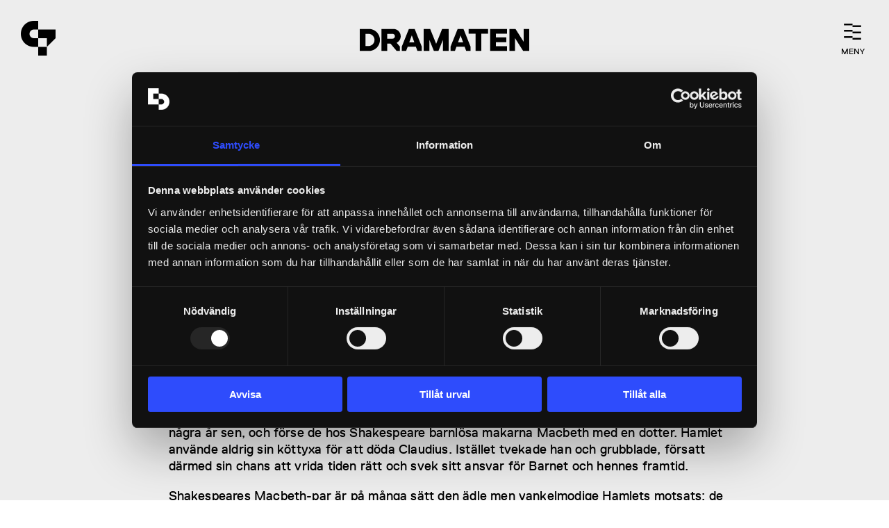

--- FILE ---
content_type: text/html; charset=utf-8
request_url: https://www.dramaten.se/artiklar/macbeth-inom-parentes-jens-ohlin-och-hannes-meidal-i-samtal-med-irena-kraus
body_size: 11414
content:
<!DOCTYPE html><html lang="sv"><head><meta charSet="utf-8"/><meta name="viewport" content="width=device-width"/><title>Macbeth inom parentes – Jens Ohlin och Hannes Meidal i samtal med Irena Kraus</title><link rel="icon" href="/favicon.ico"/><meta property="og:title" content="Macbeth inom parentes – Jens Ohlin och Hannes Meidal i samtal med Irena Kraus"/><meta property="og:description" content=""/><meta property="og:image" content="https://cms.dramaten.se/Media/iphnyrsh/macbeth_2022_3450.jpg"/><meta name="description" content=""/><meta name="keywords" content=""/><meta name="robots" content=""/><meta name="next-head-count" content="10"/><link data-next-font="" rel="preconnect" href="/" crossorigin="anonymous"/><link rel="preload" href="/_next/static/css/89cfcb656739793f.css" as="style"/><link rel="stylesheet" href="/_next/static/css/89cfcb656739793f.css" data-n-g=""/><link rel="preload" href="/_next/static/css/c8f5d36a8b6357ab.css" as="style"/><link rel="stylesheet" href="/_next/static/css/c8f5d36a8b6357ab.css" data-n-p=""/><link rel="preload" href="/_next/static/css/73c9369d581e52e4.css" as="style"/><link rel="stylesheet" href="/_next/static/css/73c9369d581e52e4.css" data-n-p=""/><noscript data-n-css=""></noscript><script defer="" nomodule="" src="/_next/static/chunks/polyfills-42372ed130431b0a.js"></script><script src="/_next/static/chunks/webpack-336b1c792f1251c2.js" defer=""></script><script src="/_next/static/chunks/framework-63d16ff2f5e08230.js" defer=""></script><script src="/_next/static/chunks/main-8d5f849688a586db.js" defer=""></script><script src="/_next/static/chunks/pages/_app-d267dd39dbcc9985.js" defer=""></script><script src="/_next/static/chunks/e82996df-7fe7f570db512dc2.js" defer=""></script><script src="/_next/static/chunks/ee759108-75cbb9700221310f.js" defer=""></script><script src="/_next/static/chunks/524-2b0ffe64703fc374.js" defer=""></script><script src="/_next/static/chunks/253-bf41e35336cbe5b9.js" defer=""></script><script src="/_next/static/chunks/pages/%5B%5B...all%5D%5D-b6bf0e5b1f0fc7e3.js" defer=""></script><script src="/_next/static/ngPt0tjWqXhY2-UOZun8X/_buildManifest.js" defer=""></script><script src="/_next/static/ngPt0tjWqXhY2-UOZun8X/_ssgManifest.js" defer=""></script></head><body><div id="__next"><div class="Root_root__9Kuds"><div class="SiteHeader_siteHeader__aQdKG"><div id="focus-sentinel" tabindex="-1" class="SkipLink_skipLinkSentinel__bUO31"></div><a href="#main" class="SkipLink_skipLink__EqAWC">Till innehåll</a><div class="HeaderLayout_headerLayout__1GOKm"><div class="HeaderLayout_headerContent__sjKuK"><div class="HeaderLayout_shapeLogoContainer__0Kzn8"><a aria-label="Till startsidan" class="Link_link__ukuKs HeaderLayout_logoLink__At1IK" href="/"><div class="ShapeLogo_shapeLogo__ygYU_ ShapeLogo_shapeLogo_intro__yLJ9_ shapeLogo_intro_0"><style type="text/css">
            @keyframes glyphLogoIntro_0 {
                0% { transform: translateY(-70px); }
                7% { transform: translateY(-140px); }
                14% { transform: translateY(-210px); }
                21% { transform: translateY(-280px); }
                28% { transform: translateY(-350px); }
                35% { transform: translateY(-420px); }
                42% { transform: translateY(-490px); }
                49% { transform: translateY(-560px); }
                56% { transform: translateY(-630px); }
                63% { transform: translateY(-700px); }
                70% { transform: translateY(-770px); }
                77% { transform: translateY(-840px); }
                84% { transform: translateY(-910px); }
                100% { transform: translateY(0px); }
            }

            .shapeLogo_intro_0 .ShapeLogo_glyphs__fXVJS {
                animation: glyphLogoIntro_0 2.4s steps(1, start) forwards;
            }
        </style><div class="ShapeLogo_glyphs__fXVJS"><i class="Icon_icon___ZEjV Icon_icon-logo__zwLTV"></i><i class="Icon_icon___ZEjV Icon_icon-glyph-01__aX1U9"></i><i class="Icon_icon___ZEjV Icon_icon-glyph-02__LgNwe"></i><i class="Icon_icon___ZEjV Icon_icon-glyph-03__vpfPU"></i><i class="Icon_icon___ZEjV Icon_icon-glyph-04__0JZg1"></i><i class="Icon_icon___ZEjV Icon_icon-glyph-05__Ft2ny"></i><i class="Icon_icon___ZEjV Icon_icon-glyph-06__1JaUN"></i><i class="Icon_icon___ZEjV Icon_icon-glyph-07__z4JGP"></i><i class="Icon_icon___ZEjV Icon_icon-glyph-08__k8QbP"></i><i class="Icon_icon___ZEjV Icon_icon-glyph-09__D_uc9"></i><i class="Icon_icon___ZEjV Icon_icon-glyph-10__L1hYz"></i><i class="Icon_icon___ZEjV Icon_icon-glyph-11__tf0Ai"></i><i class="Icon_icon___ZEjV Icon_icon-glyph-12__A98Xs"></i><i class="Icon_icon___ZEjV Icon_icon-glyph-13__RDTPy"></i><i class="Icon_icon___ZEjV Icon_icon-glyph-14__5Z8O7"></i></div></div></a></div><a aria-label="Till startsidan" class="Link_link__ukuKs HeaderLayout_wordLogoContainer__18N8H" href="/"><svg class="WordLogo_wordLogo___UO_j WordLogo_wordLogo_introReady__UTA2Y" width="194px" height="26px" viewBox="0 0 194 26" version="1.1" xmlns="http://www.w3.org/2000/svg"><title>Dramaten</title><g id="Page-1" stroke="none" fill="none" fill-rule="evenodd"><g id="Artboard" transform="translate(-218.000000, -104.000000)" fill-rule="nonzero"><g id="Ordmärke" transform="translate(218.500000, 104.500000)"><path class="WordLogo_letter_1__hfCHh" d="M10.2848077,-8.8812421e-16 L0,-8.8812421e-16 L0,24.9859615 L10.2848077,24.9859615 C14.7683463,25.0164299 18.9244054,22.6419672 21.1750162,18.7641073 C23.4256271,14.8862474 23.4256271,10.0997142 21.1750162,6.22185424 C18.9244054,2.34399432 14.7683463,-0.0304683783 10.2848077,-8.8812421e-16 L10.2848077,-8.8812421e-16 Z M9.7175,19.4636533 L6.40980769,19.4263462 L6.40980769,5.52230825 L9.7175,5.52230825 C12.2165352,5.50937375 14.5313758,6.83506167 15.784698,8.99712844 C17.0380201,11.1591952 17.0380201,13.8267663 15.784698,15.9888331 C14.5313758,18.1508999 12.2165352,19.4765878 9.7175,19.4636533 L9.7175,19.4636533 Z"></path><path class="WordLogo_letter_2__AFHd9" d="M46.4321154,8.29230769 C46.4185405,3.69921548 42.6842469,-0.0132955651 38.0911538,-7.10102268e-05 L24.5892308,-7.10102268e-05 L24.5892308,25 L31.0269231,25 L31.0269231,16.5848077 L34.7961538,16.5848077 L41.8501923,25 L45.5019231,25 L45.5019231,20 L41.8411538,15.6980769 C44.6507393,14.2984033 46.4281477,11.4312312 46.4321154,8.29230769 L46.4321154,8.29230769 Z M31.0269231,5.5325 L37.0680769,5.5325 C38.0611004,5.52421711 38.9822567,6.04923918 39.4811749,6.90786884 C39.9800931,7.76649851 39.9800931,8.82677072 39.4811749,9.68540039 C38.9822567,10.54403 38.0611004,11.0690521 37.0680769,11.0607692 L31.0269231,11.0607692 L31.0269231,5.5325 Z"></path><path class="WordLogo_letter_3__jSh6Y" d="M55.7157692,0 L47.6696154,19.9973077 L47.6696154,25 L52.5657692,25 L54.3157692,20.2423077 L63.6426923,20.2423077 L65.4038462,25 L70.2988462,25 L70.2988462,19.9973077 L62.2692308,0 L55.7157692,0 Z M59.0065385,7.30134615 L61.8130769,14.9978846 L61.8971154,15.2396154 L56.1132692,15.2396154 L56.2,14.9978846 L59.0065385,7.30134615 Z"></path><polygon class="WordLogo_letter_4__mxdAO" points="86.6505769 16.8709615 79.8326923 0 72.4625 0 72.4625 25 72.8215385 24.9965385 78.5690385 24.9965385 78.9280769 25 78.9144231 12.3009615 84.1040385 25 89.1973077 25 94.3698077 12.3413462 94.3732692 25 94.7323077 24.9965385 100.479231 24.9965385 100.838654 25 100.838654 0 93.4232692 0"></polygon><path class="WordLogo_letter_5__dpjeo" d="M111.049038,0 L103.002885,19.9973077 L103.002885,25 L107.898846,25 L109.648846,20.2423077 L118.975769,20.2423077 L120.736538,25 L125.631538,25 L125.631538,19.9973077 L117.602115,0 L111.049038,0 Z M114.318269,7.37153846 L117.147115,14.9978846 L117.231154,15.2396154 L111.446538,15.2396154 L111.533269,14.9978846 L114.318269,7.37153846 Z"></path><polygon class="WordLogo_letter_6__Z2FSq" points="123.554038 5.35634615 131.334423 5.35634615 131.334423 25 131.693846 24.9965385 137.440962 24.9965385 137.799808 25 137.799808 5.35634615 145.580577 5.35634615 145.580577 0 123.554038 0"></polygon><polygon class="WordLogo_letter_7__tz4rA" points="147.987885 25 167.025 25 167.025 19.6401923 154.453462 19.6401923 154.453462 14.9978846 166.306538 14.9978846 166.306538 9.64134615 154.453462 9.64134615 154.453462 5.35634615 167.025 5.35634615 167.025 0 147.987885 0"></polygon><polygon class="WordLogo_letter_8__ASuO2" points="185.841346 0 185.843077 14.4961538 176.616731 0 169.675385 0 169.675385 25 176.141731 25 176.140385 10.5032692 185.335577 24.9938462 192.307692 25 192.307692 0"></polygon></g></g></g></svg></a><div class="HeaderLayout_navContainer__Ypvuh"><button class="ButtonBase_buttonBase__tHs9x HeaderMenuButton_headerMenuButton__KF99d HeaderMenuButton_headerMenuButton_notEntered__5w5L3 HeaderMenuButton_headerMenuButton_introReady__y9vCm HeaderMenuButton_headerMenuButton_colorMode_light__Vr9zH" type="button" aria-label="Meny"><span class="HeaderMenuButton_icon__kz4rC"><svg width="60px" height="56px" viewBox="0 0 60 56" version="1.1" xmlns="http://www.w3.org/2000/svg"><g stroke="none" fill="none" fill-rule="nonzero"><rect class="HeaderMenuButton_iconBar_1__D1TU0" x="0" y="0" width="30" height="6"></rect><rect class="HeaderMenuButton_iconBar_2__gO6e3" x="30" y="6" width="30" height="6"></rect><rect class="HeaderMenuButton_iconBar_3__gqk5j" x="0" y="22" width="30" height="6"></rect><rect class="HeaderMenuButton_iconBar_4__yalyn" x="30" y="28" width="30" height="6"></rect><rect class="HeaderMenuButton_iconBar_5__CfHHD" x="0" y="44" width="30" height="6"></rect><rect class="HeaderMenuButton_iconBar_6__GQ5s2" x="30" y="50" width="30" height="6"></rect><rect class="HeaderMenuButton_crossBar_1__qzkPJ" transform="rotate(-45)" x="-5.12994231" y="24.8700577" width="70" height="6"></rect><rect class="HeaderMenuButton_crossBar_2__LxrSW" transform="rotate(45)" x="-5.12994231" y="24.8700577" width="70" height="6"></rect></g></svg></span><span class="HeaderMenuButton_label__CNqsJ HeaderMenuButton_labelOpen___jOVX">Meny</span><span class="HeaderMenuButton_label__CNqsJ HeaderMenuButton_labelClose__9TB4Q">Stäng</span></button><div class="UserStatusFold_userStatusFold__8tOOx UserStatusFold_userStatusFold_hidden__lx_oy UserStatusFold_userStatusFold_isAtTop___JgCA"></div></div></div></div><div class="PrimaryMenu_primaryMenu__IdCH5"><div class="PrimaryMenu_menuContent__NEW2w"><div class="PrimaryMenu_topbar__Ubgv6"><a class="Link_link__ukuKs UserStatusButton_userStatusButton__1Q4Xg UserStatusButton_dark__T_xjs UserStatusButton_small___d6kZ" href="https://biljetter.dramaten.se/account/your-orders"><i class="UserStatusButton_userIcon__OK5Md Icon_icon___ZEjV Icon_icon-user__ra0hK"></i><div class="UserStatusButton_texts__02WIo"><div class="InfoText_infoText__i_0go InfoText_infoText_capitals__S_IVj InfoText_infoText_bold__DYvat UserStatusButton_status__xS3Ny">Mina sidor</div></div></a><a href="/en/" class="MenuButton_menuButton__Wdizi MenuButton_menuButton_top__z5t43"><i class="MenuButton_icon___DCFJ Icon_icon___ZEjV Icon_icon-globe__RG6xE"></i><span>en</span></a><a aria-label="Varukorg" class="Link_link__ukuKs CartButton_cartButton__wH_yN CartButton_cartButton_medium___yP9z CartButton_cartButton_dark__bMuk7" href="https://biljetter.dramaten.se/checkout/basket"><i class="CartButton_icon__Z9_Z1 Icon_icon___ZEjV Icon_icon-basket__BOfV1"></i></a></div><div class="MenuQuickSearch_menuQuickSearch__hrn2L"><div class="QuickSearchInput_container__Zb6ce"><div class="QuickSearchInput_input__wUGiA"><label class="sr-only" for="search-input">Sök</label><input id="search-input" type="text" placeholder="Vad letar du efter?" autoComplete="off" class="BasicInput_input__XtiLv QuickSearchInput_field__n8ERh" value=""/></div><div class="QuickSearchInput_inputButtons__KL2TI"><button class="ButtonBase_buttonBase__tHs9x TextButton_textButton__ES9bX QuickSearchInput_clearButton__erFHq QuickSearchInput_inputButton__p_wad QuickSearchInput_inputButton_hidden__NSNNc" type="button" aria-label="Rensa"><i class="Icon_icon___ZEjV Icon_icon-close__PsQGM"></i></button></div></div><div class="QuickSearchResult_container__lae8G" aria-live="polite"><div class="AutoReveal_autoReveal__1G0y9 AutoReveal_complete__yvZzs" style="height:auto;opacity:1;visibility:visible" aria-hidden="false" role="region"><div id="quick-search-result" class="AutoReveal_content__Zywld"></div></div></div></div><div class="AutoReveal_autoReveal__1G0y9" style="height:0px;opacity:0;visibility:hidden" aria-hidden="true" role="region"><div id="primary-menu-buttons" class="AutoReveal_content__Zywld"><div class="PrimaryMenu_main__wZunt"><a class="Link_link__ukuKs MenuButton_menuButton__Wdizi MenuButton_menuButton_main__yEAgC" href="/"><span>Start</span></a><a class="Link_link__ukuKs MenuButton_menuButton__Wdizi MenuButton_menuButton_main__yEAgC" href="/repertoar"><span>Repertoar</span></a><a class="Link_link__ukuKs MenuButton_menuButton__Wdizi MenuButton_menuButton_main__yEAgC" href="/kalendarium"><span>Kalendarium</span></a><a class="Link_link__ukuKs MenuButton_menuButton__Wdizi MenuButton_menuButton_main__yEAgC" href="/medverkande/skadespelare"><span>Ensemble</span></a><a class="Link_link__ukuKs MenuButton_menuButton__Wdizi MenuButton_menuButton_main__yEAgC" href="/infor-besoket"><span>Inför besöket</span></a><a class="Link_link__ukuKs MenuButton_menuButton__Wdizi MenuButton_menuButton_main__yEAgC" href="/unga-dramaten"><span>Unga Dramaten</span></a><a class="Link_link__ukuKs MenuButton_menuButton__Wdizi MenuButton_menuButton_main__yEAgC" href="/program"><span>Program</span></a></div><div class="PrimaryMenu_secondary__h2zIl"><a class="Link_link__ukuKs MenuButton_menuButton__Wdizi MenuButton_menuButton_secondary__Cbrb7" href="/infor-besoket/tillganglighet"><span>Tillgänglighet</span></a><a class="Link_link__ukuKs MenuButton_menuButton__Wdizi MenuButton_menuButton_secondary__Cbrb7" href="/medlemskap"><span>Medlemskap</span></a><a class="Link_link__ukuKs MenuButton_menuButton__Wdizi MenuButton_menuButton_secondary__Cbrb7" href="/presentkort"><span>Presentkort</span></a><a class="Link_link__ukuKs MenuButton_menuButton__Wdizi MenuButton_menuButton_secondary__Cbrb7" href="/gruppbokningar"><span>Gruppbokningar</span></a><a class="Link_link__ukuKs MenuButton_menuButton__Wdizi MenuButton_menuButton_secondary__Cbrb7" href="/foretag"><span>Partnerskap och uthyrningar</span></a><a class="Link_link__ukuKs MenuButton_menuButton__Wdizi MenuButton_menuButton_secondary__Cbrb7" href="/unga-dramaten/for-skolor"><span>För skolor</span></a><a class="Link_link__ukuKs MenuButton_menuButton__Wdizi MenuButton_menuButton_secondary__Cbrb7" href="/om-dramaten"><span>Om Dramaten</span></a><a class="Link_link__ukuKs MenuButton_menuButton__Wdizi MenuButton_menuButton_secondary__Cbrb7" href="/bergmanfestivalen"><span>Bergmanfestivalen</span></a><a class="Link_link__ukuKs MenuButton_menuButton__Wdizi MenuButton_menuButton_secondary__Cbrb7" href="/repertoar/dramatendoc"><span>Dramaten.Doc</span></a><a class="Link_link__ukuKs MenuButton_menuButton__Wdizi MenuButton_menuButton_secondary__Cbrb7" href="/dramatens-vanner-1"><span>Dramatens vänner</span></a></div></div></div></div></div></div><div class="ModalManager_modals__qdi5_ ModalManager_modals_hidden__Ve9l7"></div><main id="main"><style data-emotion-css="q7lffx">.css-q7lffx{opacity:0;}</style><div class="SectionBase_inAnimation__hgIFl css-q7lffx"><section class="SectionBase_sectionBase__r_ezh ArticlePage_topSection__6HhBO"><div class="SectionContent_sectionContent__acuNm ArticleSection_articleContent__opI_A"><div class="ArticlePage_topSection_center__3tcHf"><h1 class="ArticlePage_topHeading__STIFt Heading_heading__gu4QW Heading_heading_h3__nB77E"><span>Macbeth inom parentes</span></h1><div class="Preamble_preamble__lqCcE ArticlePage_topPreamble__T0_aA">Jens Ohlin och Hannes Meidal i samtal med Irena Kraus</div><div class="BodyText_bodyText__o_bXc ArticlePage_topMainContent__SOiIQ"><p><strong>Varför skriver man en ny Shakespearepjäs? Var inte den gamla bra?<br /></strong>Vi ger oss på klassiska pjäser just därför att de är så bra. Vi är inte ute efter att modernisera eller förbättra dem på något sätt – vi använder dem snarare som en form där vi kan hälla i frågeställningar som upptar oss, utan att behöva ta hänsyn till vad författaren skrev. Kanske kan man säga att vi skriver syskonpjäser till originalen. Eller åtminstone bonussyskonpjäser. <br /><br />Sen är det också roligt att spela på de förväntningar en publik har på en pjäs med en klassisk titel. I fallet ”Macbeth” känner många till att det blir mord, maktlystnad och samvetskval, men inte mycket mer än så. Namnet Macbeth klingar illa. Teaterskrocket säger att man inte ens får uttala det, och den kallas ofta bara för ”den skotska pjäsen”.  De förväntningarna är väldigt tacksamma för oss att gå med och mot. </p>
<p><strong>Jag vet ju att det initialt fanns olika tankar kring pjäsval, men vad var den första bilden ni fick när ni bestämt er för just ”Macbeth”? <br /></strong>Det var nog Barnet – att skriva in ett barn, precis som vi gjorde i vår ”Hamlet” på Galeasen för några år sen, och förse de hos Shakespeare barnlösa makarna Macbeth med en dotter. Hamlet använde aldrig sin köttyxa för att döda Claudius. Istället tvekade han och grubblade, försatt därmed sin chans att vrida tiden rätt och svek sitt ansvar för Barnet och hennes framtid. </p>
<p>Shakespeares Macbeth-par är på många sätt den ädle men vankelmodige Hamlets motsats: de handlar grymt och tveklöst på tidens smala näs, de mördar för egen vinnings skull. Men vad skulle hända om vi lät deras mördande ha ett gott uppsåt? Om de faktiskt – rätt eller orätt – såg sig tvungna att ta liv, för att vrida tiden rätt? Om de, till skillnad från Hamlet, faktiskt tog ansvar för Barnets framtid? Och hur skulle deras samveten påverkas av att morden begicks av – vad de i alla fall själva var övertygade om var – de ädlaste skäl? </p>
<p>Vår Macbeth och Lady Macbeth oroar sig hela tiden för hur namnet Macbeth skall klinga för eftervärlden. Redan när makarna gör sin första entré har de en enorm uppförsbacke för att bevisa att deras uppsåt är något annat än ont. </p>
<p><strong>Pjäsen kan naturligtvis tolkas på olika sätt och det har också gjorts genom åren. Men i er version mördar de alltså för en god sak. Så vad är det som driver dem?  Och hur gör man deras dilemma moraliskt försvarbart?<br /></strong>Frågan vi ställer oss är om det någonsin är befogat att döda i civilisationens namn. På ett sätt är svaret givet – i efterhand är det ju lätt att peka ut avgörande historiska skeden och säga att just där och då var det, eller skulle det ha varit, moraliskt riktigt att ta ett liv, för att rädda många.</p>
<p>Men vi har inte facit i hand. Även om vi ibland tycker oss kunna tolka tidens tecken, med historien som vägvisare, är vi bundna till det blinda nuet. Så vilka moraliska gränser är vi, här och nu, beredda att överträda för framtidens skull? Och när köttyxan väl brukats, är vi då desamma, eller har vi – förvandlats? Finns det ett pris för att ta liv – hur berättigat det än kan tyckas vara? </p>
<p><strong>Ni jobbar i er egen tradition med nytolkningar av klassiker. Men ni är inte så intresserade av att omtolka nu levande dramatiker verkar det som. Är det för att ni inte får göra vad ni vill då?<br /></strong>Nyskriven dramatik bygger ju i sig inte sällan på förlagor, eller tar avstamp i kända berättelser och myter. Vi går hellre till urkällan. Då kan vi helt och hållet anpassa texten efter vad vi vill berätta. Ofta har modernare författare heller inte en lika stark språklig identitet. Det är roligare att leka Shakespeare, hålla på med blankvers och slutrim och sånt. </p>
<p><strong>Så finns det någonting kvar av ursprungstexten, några repliker, något citat?<br /></strong>På två, tre ställen kanske. ”En saga berättad av en dåre” är med. Den repliken är för övrigt skälet till att vi skrivit in rollen Dåren i berättelsen – han som betraktar världen från åskådarbänk och skakar på huvudet. Och det är ju lätt att göra, så länge man slipper komma in i matchen, så att säga. </p>
<p><strong>Tecken i tiden då och motstridiga utsagor. Vad betyder spådomarna hos er, om ni jämför med originalet?<br /></strong>Hos Shakespeare är häxornas spådomar mycket konkreta, och Macbeth får höra dem i egen hög person. Våra gåtor är vagare och därigenom mer öppna för tolkning. Dessutom förmedlas de av Baby Macbeth, deras dotter, som får besök av tre märkliga väsen om nätterna. </p>
<p>Originalpjäsens spådomar var för oss en annan ingång till materialet. Vem vill inte kunna tolka tidens tecken, och klart och tydligt förstå vad som borde göras nu, för att skapa en bättre morgondag för våra barn, innan det är försent? Samtidigt som vår skräck inför framtiden påverkar vad vi är beredda att göra i nuet, inverkar förstås våra handlingar i nuet, i sin tur, på själva framtiden.  </p>
<p><strong>Var befinner vi oss i tiden?<br /></strong>I nutid, med kringflytande rester av skarven 1500–1600-tal. Sen pratar dom ju på vers, vilket skapar en förhöjning som vi tycker om. Det är bara Dårens text som ibland är på prosa, och då känns det märkligt formlöst – det flödar för fritt, på samma sätt som blankversen gör det svårt att uttrycka sig vardagligt. Man måste liksom vara på tå. När blankvers funkar som bäst blir rytmen och framåtrörelsen en perfekt farkost för tankeprocesser. Det luriga är att allt låter så jävla bevingat på blankvers att det är lätt att tro att man skrivit nåt djupt, när det i själva verket är substanslöst. </p>
<p><strong>”Macbeth” inom parentes? Först trodde jag det var ett korrfel …<br /></strong>Parentesen kommer ur repliken där Macbeth förklarar för Baby att dödandet är ett undantagsfall – att det är något som inte riktigt räknas, och som kommer att glömmas bort när den långa natten är över. Det finns en berömd passage i Shakespeares pjäs som öppnar för liknande tankar: ”Ingenting är verkligt förutom det, som ännu inte är det.” Idén om undantagstillståndet är central också i vår tid: just nu måste vi tillåta oss ett undantag för någonting i framtiden. Just nu måste vi vara hårda och grymma, så att samhället kan bli mjukt igen. Samtidigt vet vi förstås att alla undantag sätter spår, gör någonting med oss.</p>
<p><strong>Stora scenen har skrämt många, men inte er. Ni ville verkligen vara på en stor scen. Vad gör det med tilltalet?<br /></strong>Vi har länge varit lockade av att kunna röra oss med större teatrala uttryck. Att komma bort från småprat och intimitet. Det har så klart också att göra med teaterspråket som vi lånat från Shakespeare – att få vara storvulen, tala med universum. På en stor scen blir dessutom Barnet mindre, mer utlämnat till de vuxnas godtycke. För att inte tala om litenheten och utsattheten hos vår levande lilla kanin Mirabelle, som är på scen hela föreställningen. </p>
<p><strong>Kaninen känner vi igen från tidigare uppsättningar. I er ”Hamlet” var flickan utklädd till kanin.<br /></strong>Ja, i ”Hamlet” hade Barnet iklätt sig kaninöron som ett slags superhjältedräkt, som skyddade henne från rädsla. Hamlet själv tyckte att det var lite skumt att Barnet påstod att kaniner aldrig är rädda. Men det funkade för Barnet i ”Hamlet” att iklä sig den allra sköraste rustningen. I ”(Macbeth)” påstår Baby att hon själv inte är rädd. All rädsla hon känner till-skriver hon sin kanin. Kanske är kanin-temat för oss just olika förhållningssätt till rädsla.</p>
<p>Men googlar man kaniner hittar man en mängd myter där kaninen står för diametralt motsatta saker. Det sägs att man i hästtransporter förr i tiden ofta hade med en kanin i bur. Så länge kaninen höll sig lugn, var hästen lugn. </p>
<p><strong>Så hur skriver man tillsammans? Vad händer om ni inte är överens? En dramatikers text är inget man förhandlar om tänker jag.<br /></strong>Vi är uteslutande förhandling. Och när det fungerar som bäst är vårt skrivandes styrka just att det finns två subjekt bakom orden, som inte alltid vill samma sak. I bästa fall avspeglas komplexiteten i det färdiga verket. Det är inte vattentätt, inte avslutat, utan resultatet av en diskussion ingen vann. </p>
<p><strong>Det låter som hämtat ur någon av era pjäser. I ”Hamlet” är han ju ensam med sina kval och ensam med ansvaret om Barnet. I  ”(Macbeth)” har de hela tiden varandra.<br /></strong>Haha, ja – paret Macbeth tycker att de är den perfekta medelvägen. Genom det ständiga gemensamma resonerandet blir de handlingskraftiga/livsfarliga. De frikänner hela tiden varandra, ingen är mer skyldig än den andre, ingen vet när och hur en tanke föddes. </p>
<p><strong>Vad vill ni att publiken skall ställa sig för frågor när de lämnar er föreställning?<br /></strong>Förhoppningsvis samma frågor som förblir obesvarade för oss själva: vad göra med all oro och rädsla inför framtiden? I den värld vi försökt skapa är det, till skillnad från Shakespeares värld, otänkbart att ha ihjäl någon. När köttyxorna används första gången är det lika otänkbart för makarna som för oss i publiken. Allt det blodiga i vår Macbeth-värld är begravt ute på heden. Samtidigt vet vi ju att civilisationer inte är oförstörbara. Historiens facit säger oss att det inte krävs mycket för att ytan ska krackelera. Drottningen i ”(Macbeth)” sätter ord på skräcken: ”Tänk om de goda åren bara var en liten parentes, en barnslig dröm?”</p></div></div></div></section></div></main><footer class="SiteFooter_footer__zp71j"><section class="SectionBase_sectionBase__r_ezh SiteFooter_siteFooter__teMbp"><div class="SiteFooter_shapeLogoContainer__w_kz6"><a aria-label="Till startsida" class="Link_link__ukuKs SiteFooter_logoLink__RiZS6" href="/"><div class="ShapeLogo_shapeLogo__ygYU_ ShapeLogo_shapeLogo_intro__yLJ9_ shapeLogo_intro_0"><style type="text/css">
            @keyframes glyphLogoIntro_0 {
                0% { transform: translateY(-70px); }
                7% { transform: translateY(-140px); }
                14% { transform: translateY(-210px); }
                21% { transform: translateY(-280px); }
                28% { transform: translateY(-350px); }
                35% { transform: translateY(-420px); }
                42% { transform: translateY(-490px); }
                49% { transform: translateY(-560px); }
                56% { transform: translateY(-630px); }
                63% { transform: translateY(-700px); }
                70% { transform: translateY(-770px); }
                77% { transform: translateY(-840px); }
                84% { transform: translateY(-910px); }
                100% { transform: translateY(0px); }
            }

            .shapeLogo_intro_0 .ShapeLogo_glyphs__fXVJS {
                animation: glyphLogoIntro_0 2.4s steps(1, start) forwards;
            }
        </style><div class="ShapeLogo_glyphs__fXVJS"><i class="Icon_icon___ZEjV Icon_icon-logo__zwLTV"></i><i class="Icon_icon___ZEjV Icon_icon-glyph-01__aX1U9"></i><i class="Icon_icon___ZEjV Icon_icon-glyph-02__LgNwe"></i><i class="Icon_icon___ZEjV Icon_icon-glyph-03__vpfPU"></i><i class="Icon_icon___ZEjV Icon_icon-glyph-04__0JZg1"></i><i class="Icon_icon___ZEjV Icon_icon-glyph-05__Ft2ny"></i><i class="Icon_icon___ZEjV Icon_icon-glyph-06__1JaUN"></i><i class="Icon_icon___ZEjV Icon_icon-glyph-07__z4JGP"></i><i class="Icon_icon___ZEjV Icon_icon-glyph-08__k8QbP"></i><i class="Icon_icon___ZEjV Icon_icon-glyph-09__D_uc9"></i><i class="Icon_icon___ZEjV Icon_icon-glyph-10__L1hYz"></i><i class="Icon_icon___ZEjV Icon_icon-glyph-11__tf0Ai"></i><i class="Icon_icon___ZEjV Icon_icon-glyph-12__A98Xs"></i><i class="Icon_icon___ZEjV Icon_icon-glyph-13__RDTPy"></i><i class="Icon_icon___ZEjV Icon_icon-glyph-14__5Z8O7"></i></div></div></a></div><div class="SectionContent_sectionContent__acuNm SiteFooter_siterFooterContainer__j2CXB"><div class="SiteFooter_wordLogoContainer__pLqbM"><svg class="WordLogo_wordLogo___UO_j WordLogo_wordLogo_colorMode_auto__VqV1v" width="194px" height="26px" viewBox="0 0 194 26" version="1.1" xmlns="http://www.w3.org/2000/svg"><title>Dramaten</title><g id="Page-1" stroke="none" fill="none" fill-rule="evenodd"><g id="Artboard" transform="translate(-218.000000, -104.000000)" fill-rule="nonzero"><g id="Ordmärke" transform="translate(218.500000, 104.500000)"><path class="WordLogo_letter_1__hfCHh" d="M10.2848077,-8.8812421e-16 L0,-8.8812421e-16 L0,24.9859615 L10.2848077,24.9859615 C14.7683463,25.0164299 18.9244054,22.6419672 21.1750162,18.7641073 C23.4256271,14.8862474 23.4256271,10.0997142 21.1750162,6.22185424 C18.9244054,2.34399432 14.7683463,-0.0304683783 10.2848077,-8.8812421e-16 L10.2848077,-8.8812421e-16 Z M9.7175,19.4636533 L6.40980769,19.4263462 L6.40980769,5.52230825 L9.7175,5.52230825 C12.2165352,5.50937375 14.5313758,6.83506167 15.784698,8.99712844 C17.0380201,11.1591952 17.0380201,13.8267663 15.784698,15.9888331 C14.5313758,18.1508999 12.2165352,19.4765878 9.7175,19.4636533 L9.7175,19.4636533 Z"></path><path class="WordLogo_letter_2__AFHd9" d="M46.4321154,8.29230769 C46.4185405,3.69921548 42.6842469,-0.0132955651 38.0911538,-7.10102268e-05 L24.5892308,-7.10102268e-05 L24.5892308,25 L31.0269231,25 L31.0269231,16.5848077 L34.7961538,16.5848077 L41.8501923,25 L45.5019231,25 L45.5019231,20 L41.8411538,15.6980769 C44.6507393,14.2984033 46.4281477,11.4312312 46.4321154,8.29230769 L46.4321154,8.29230769 Z M31.0269231,5.5325 L37.0680769,5.5325 C38.0611004,5.52421711 38.9822567,6.04923918 39.4811749,6.90786884 C39.9800931,7.76649851 39.9800931,8.82677072 39.4811749,9.68540039 C38.9822567,10.54403 38.0611004,11.0690521 37.0680769,11.0607692 L31.0269231,11.0607692 L31.0269231,5.5325 Z"></path><path class="WordLogo_letter_3__jSh6Y" d="M55.7157692,0 L47.6696154,19.9973077 L47.6696154,25 L52.5657692,25 L54.3157692,20.2423077 L63.6426923,20.2423077 L65.4038462,25 L70.2988462,25 L70.2988462,19.9973077 L62.2692308,0 L55.7157692,0 Z M59.0065385,7.30134615 L61.8130769,14.9978846 L61.8971154,15.2396154 L56.1132692,15.2396154 L56.2,14.9978846 L59.0065385,7.30134615 Z"></path><polygon class="WordLogo_letter_4__mxdAO" points="86.6505769 16.8709615 79.8326923 0 72.4625 0 72.4625 25 72.8215385 24.9965385 78.5690385 24.9965385 78.9280769 25 78.9144231 12.3009615 84.1040385 25 89.1973077 25 94.3698077 12.3413462 94.3732692 25 94.7323077 24.9965385 100.479231 24.9965385 100.838654 25 100.838654 0 93.4232692 0"></polygon><path class="WordLogo_letter_5__dpjeo" d="M111.049038,0 L103.002885,19.9973077 L103.002885,25 L107.898846,25 L109.648846,20.2423077 L118.975769,20.2423077 L120.736538,25 L125.631538,25 L125.631538,19.9973077 L117.602115,0 L111.049038,0 Z M114.318269,7.37153846 L117.147115,14.9978846 L117.231154,15.2396154 L111.446538,15.2396154 L111.533269,14.9978846 L114.318269,7.37153846 Z"></path><polygon class="WordLogo_letter_6__Z2FSq" points="123.554038 5.35634615 131.334423 5.35634615 131.334423 25 131.693846 24.9965385 137.440962 24.9965385 137.799808 25 137.799808 5.35634615 145.580577 5.35634615 145.580577 0 123.554038 0"></polygon><polygon class="WordLogo_letter_7__tz4rA" points="147.987885 25 167.025 25 167.025 19.6401923 154.453462 19.6401923 154.453462 14.9978846 166.306538 14.9978846 166.306538 9.64134615 154.453462 9.64134615 154.453462 5.35634615 167.025 5.35634615 167.025 0 147.987885 0"></polygon><polygon class="WordLogo_letter_8__ASuO2" points="185.841346 0 185.843077 14.4961538 176.616731 0 169.675385 0 169.675385 25 176.141731 25 176.140385 10.5032692 185.335577 24.9938462 192.307692 25 192.307692 0"></polygon></g></g></g></svg></div><div class="SiteFooter_menus__3ruTe"><nav aria-label="Huvudlänkar i sidfot"><ul class="SiteFooter_mainMenu__HJy17"><li><a class="Link_link__ukuKs" href="/">Start</a></li><li><a class="Link_link__ukuKs" href="/repertoar">Repertoar</a></li><li><a class="Link_link__ukuKs" href="/kalendarium">Kalendarium</a></li><li><a class="Link_link__ukuKs" href="/infor-besoket">Inför besöket</a></li><li><a class="Link_link__ukuKs" href="/medverkande/skadespelare">Ensemble</a></li><li><a class="Link_link__ukuKs" href="/unga-dramaten">Unga Dramaten</a></li></ul></nav><nav aria-label="Kontakt och service"><ul><li><a class="Link_link__ukuKs" href="/presentkort">Presentkort</a></li><li><a class="Link_link__ukuKs" href="/infor-besoket/kontakta-oss">Kontakt &amp; öppettider</a></li><li><a class="Link_link__ukuKs" href="/infor-besoket/tillganglighet">Tillgänglighet</a></li><li><a class="Link_link__ukuKs" href="/infor-besoket/vanliga-fragor">Vanliga frågor</a></li><li><a class="Link_link__ukuKs" href="/infor-besoket/mat-och-dryck">Mat &amp; dryck</a></li><li><a class="Link_link__ukuKs" href="/gruppbokningar">Företag &amp; grupper</a></li><li><a class="Link_link__ukuKs" href="/foretag">Partnerskap &amp; uthyrningar</a></li><li><a class="Link_link__ukuKs" href="/unga-dramaten/for-skolor">För skolor</a></li></ul></nav><nav aria-label="Om Dramaten"><ul><li><a class="Link_link__ukuKs" href="/om-dramaten/bolagsstyrning">Bolagsstyrning</a></li><li><a class="Link_link__ukuKs" href="/om-dramaten/lediga-tjanster">Lediga tjänster</a></li><li><a class="Link_link__ukuKs" href="https://ledigajobb.dramaten.se/pages/prao-pa-dramaten">Prao på Dramaten</a></li><li><a class="Link_link__ukuKs" href="/om-dramaten/hallbarhetsarbete">Samhällsansvar</a></li><li><a class="Link_link__ukuKs" href="/kop-och-anvandarvillkor">Köp- och användarvillkor</a></li><li><a class="Link_link__ukuKs" href="/integritetspolicy">Integritetspolicy</a></li><li><a class="Link_link__ukuKs" href="/om-webbplatsen/cookies">Om webbplatsen</a></li></ul></nav><nav aria-label="Sociala medier"><ul><li><a class="Link_link__ukuKs" href="/nyhetsbrev">Nyhetsbrev</a></li><li><a class="Link_link__ukuKs" href="https://www.facebook.com/kungligadramatiskateatern">Facebook</a></li><li><a class="Link_link__ukuKs" href="https://www.instagram.com/dramaten/#">Instagram</a></li><li><a class="Link_link__ukuKs" href="https://twitter.com/Dramaten">X</a></li><li><a class="Link_link__ukuKs" href="/press">Press</a></li><li><a class="Link_link__ukuKs" href="/play">Dramaten Play</a></li><li><a class="Link_link__ukuKs" href="/dramatenpodden">Dramatenpodden</a></li><li><a class="Link_link__ukuKs" href="/rollboken">Rollboken</a></li><li><a class="Link_link__ukuKs" href="/om-dramaten/arkiv-och-bibliotek">Arkiv &amp; bibliotek</a></li></ul></nav></div></div></section></footer></div></div><script id="__NEXT_DATA__" type="application/json">{"props":{"pageProps":{"i18n":{"locale":"sv","translations":[{"lang":"en","url":"/en/"}]},"meta":{"seo":{"title":"Macbeth inom parentes – Jens Ohlin och Hannes Meidal i samtal med Irena Kraus","description":"","keywords":"","robots":"","changeFrequency":"","priority":"0,7","searchImage":{"altText":"Hannes Meidal i (Macbeth).","imageText":"Hannes Meidal i (Macbeth).","width":1333,"height":2000,"url":"https://cms.dramaten.se/Media/iphnyrsh/macbeth_2022_3450.jpg","focalPoint":"0.51,0.37990755582808183"}},"sharing":{"image":"https://cms.dramaten.se/Media/iphnyrsh/macbeth_2022_3450.jpg"},"header":{"mainMenu":[{"name":"Start","url":"/","target":null},{"name":"Repertoar","url":"/repertoar/","target":null},{"name":"Kalendarium","url":"/kalendarium/","target":null},{"name":"Ensemble","url":"/medverkande/skadespelare/","target":null},{"name":"Inför besöket","url":"/infor-besoket/","target":null},{"name":"Unga Dramaten","url":"/unga-dramaten/","target":null},{"name":"Program","url":"/program/","target":null}],"secondaryMenu":[{"name":"Tillgänglighet","url":"/infor-besoket/tillganglighet/","target":null},{"name":"Medlemskap","url":"/medlemskap/","target":null},{"name":"Presentkort","url":"/presentkort","target":null},{"name":"Gruppbokningar","url":"/gruppbokningar/","target":null},{"name":"Partnerskap och uthyrningar","url":"/foretag/","target":null},{"name":"För skolor","url":"/unga-dramaten/for-skolor/","target":null},{"name":"Om Dramaten","url":"/om-dramaten/","target":null},{"name":"Bergmanfestivalen","url":"/bergmanfestivalen/","target":null},{"name":"Dramaten.Doc","url":"/repertoar/dramatendoc/","target":null},{"name":"Dramatens vänner","url":"/dramatens-vanner-1/","target":null}],"isLoggedIn":false,"userDisplayName":null,"cartStatus":{"itemCount":0,"amount":0},"startPageLink":{"name":"Till startsidan","url":"/","target":null},"preHeading":null},"footer":{"mainMenu":[{"name":"Start","url":"/","target":null},{"name":"Repertoar","url":"/repertoar/","target":null},{"name":"Kalendarium","url":"/kalendarium/","target":null},{"name":"Inför besöket","url":"/infor-besoket/","target":null},{"name":"Ensemble","url":"/medverkande/skadespelare/","target":null},{"name":"Unga Dramaten","url":"/unga-dramaten/","target":null}],"additionalMenu1":[{"name":"Presentkort","url":"/presentkort/","target":null},{"name":"Kontakt \u0026 öppettider","url":"/infor-besoket/kontakta-oss/","target":null},{"name":"Tillgänglighet","url":"/infor-besoket/tillganglighet/","target":null},{"name":"Vanliga frågor","url":"/infor-besoket/vanliga-fragor/","target":null},{"name":"Mat \u0026 dryck","url":"/infor-besoket/mat-och-dryck/","target":null},{"name":"Företag \u0026 grupper","url":"/gruppbokningar/","target":null},{"name":"Partnerskap \u0026 uthyrningar","url":"/foretag/","target":null},{"name":"För skolor","url":"/unga-dramaten/for-skolor/","target":null}],"additionalMenu2":[{"name":"Bolagsstyrning","url":"/om-dramaten/bolagsstyrning/","target":null},{"name":"Lediga tjänster","url":"/om-dramaten/lediga-tjanster/","target":null},{"name":"Prao på Dramaten","url":"https://ledigajobb.dramaten.se/pages/prao-pa-dramaten","target":"_blank"},{"name":"Samhällsansvar","url":"/om-dramaten/hallbarhetsarbete/","target":null},{"name":"Köp- och användarvillkor","url":"/kop-och-anvandarvillkor/","target":null},{"name":"Integritetspolicy","url":"/integritetspolicy/","target":null},{"name":"Om webbplatsen","url":"/om-webbplatsen/cookies/","target":null}],"additionalMenu3":[{"name":"Nyhetsbrev","url":"/nyhetsbrev/","target":null},{"name":"Facebook","url":"https://www.facebook.com/kungligadramatiskateatern","target":"_blank"},{"name":"Instagram","url":"https://www.instagram.com/dramaten/#","target":"_blank"},{"name":"X","url":"https://twitter.com/Dramaten","target":"_blank"},{"name":"Press","url":"/press/","target":null},{"name":"Dramaten Play","url":"/play/","target":null},{"name":"Dramatenpodden","url":"/dramatenpodden/","target":null},{"name":"Rollboken","url":"/rollboken/","target":null},{"name":"Arkiv \u0026 bibliotek","url":"/om-dramaten/arkiv-och-bibliotek/","target":null}]},"analytics":null,"cookieInfo":null,"notice":null},"type":"article-page","content":{"pageTypeName":"article-page","heading":"Macbeth inom parentes","headingSize":"medium","headingIsQuote":false,"preamble":"Jens Ohlin och Hannes Meidal i samtal med Irena Kraus","authorByline":"","mainContent":"\u003cp\u003e\u003cstrong\u003eVarför skriver man en ny Shakespearepjäs? Var inte den gamla bra?\u003cbr /\u003e\u003c/strong\u003eVi ger oss på klassiska pjäser just därför att de är så bra. Vi är inte ute efter att modernisera eller förbättra dem på något sätt – vi använder dem snarare som en form där vi kan hälla i frågeställningar som upptar oss, utan att behöva ta hänsyn till vad författaren skrev. Kanske kan man säga att vi skriver syskonpjäser till originalen. Eller åtminstone bonussyskonpjäser. \u003cbr /\u003e\u003cbr /\u003eSen är det också roligt att spela på de förväntningar en publik har på en pjäs med en klassisk titel. I fallet ”Macbeth” känner många till att det blir mord, maktlystnad och samvetskval, men inte mycket mer än så. Namnet Macbeth klingar illa. Teaterskrocket säger att man inte ens får uttala det, och den kallas ofta bara för ”den skotska pjäsen”.  De förväntningarna är väldigt tacksamma för oss att gå med och mot. \u003c/p\u003e\n\u003cp\u003e\u003cstrong\u003eJag vet ju att det initialt fanns olika tankar kring pjäsval, men vad var den första bilden ni fick när ni bestämt er för just ”Macbeth”? \u003cbr /\u003e\u003c/strong\u003eDet var nog Barnet – att skriva in ett barn, precis som vi gjorde i vår ”Hamlet” på Galeasen för några år sen, och förse de hos Shakespeare barnlösa makarna Macbeth med en dotter. Hamlet använde aldrig sin köttyxa för att döda Claudius. Istället tvekade han och grubblade, försatt därmed sin chans att vrida tiden rätt och svek sitt ansvar för Barnet och hennes framtid. \u003c/p\u003e\n\u003cp\u003eShakespeares Macbeth-par är på många sätt den ädle men vankelmodige Hamlets motsats: de handlar grymt och tveklöst på tidens smala näs, de mördar för egen vinnings skull. Men vad skulle hända om vi lät deras mördande ha ett gott uppsåt? Om de faktiskt – rätt eller orätt – såg sig tvungna att ta liv, för att vrida tiden rätt? Om de, till skillnad från Hamlet, faktiskt tog ansvar för Barnets framtid? Och hur skulle deras samveten påverkas av att morden begicks av – vad de i alla fall själva var övertygade om var – de ädlaste skäl? \u003c/p\u003e\n\u003cp\u003eVår Macbeth och Lady Macbeth oroar sig hela tiden för hur namnet Macbeth skall klinga för eftervärlden. Redan när makarna gör sin första entré har de en enorm uppförsbacke för att bevisa att deras uppsåt är något annat än ont. \u003c/p\u003e\n\u003cp\u003e\u003cstrong\u003ePjäsen kan naturligtvis tolkas på olika sätt och det har också gjorts genom åren. Men i er version mördar de alltså för en god sak. Så vad är det som driver dem?  Och hur gör man deras dilemma moraliskt försvarbart?\u003cbr /\u003e\u003c/strong\u003eFrågan vi ställer oss är om det någonsin är befogat att döda i civilisationens namn. På ett sätt är svaret givet – i efterhand är det ju lätt att peka ut avgörande historiska skeden och säga att just där och då var det, eller skulle det ha varit, moraliskt riktigt att ta ett liv, för att rädda många.\u003c/p\u003e\n\u003cp\u003eMen vi har inte facit i hand. Även om vi ibland tycker oss kunna tolka tidens tecken, med historien som vägvisare, är vi bundna till det blinda nuet. Så vilka moraliska gränser är vi, här och nu, beredda att överträda för framtidens skull? Och när köttyxan väl brukats, är vi då desamma, eller har vi – förvandlats? Finns det ett pris för att ta liv – hur berättigat det än kan tyckas vara? \u003c/p\u003e\n\u003cp\u003e\u003cstrong\u003eNi jobbar i er egen tradition med nytolkningar av klassiker. Men ni är inte så intresserade av att omtolka nu levande dramatiker verkar det som. Är det för att ni inte får göra vad ni vill då?\u003cbr /\u003e\u003c/strong\u003eNyskriven dramatik bygger ju i sig inte sällan på förlagor, eller tar avstamp i kända berättelser och myter. Vi går hellre till urkällan. Då kan vi helt och hållet anpassa texten efter vad vi vill berätta. Ofta har modernare författare heller inte en lika stark språklig identitet. Det är roligare att leka Shakespeare, hålla på med blankvers och slutrim och sånt. \u003c/p\u003e\n\u003cp\u003e\u003cstrong\u003eSå finns det någonting kvar av ursprungstexten, några repliker, något citat?\u003cbr /\u003e\u003c/strong\u003ePå två, tre ställen kanske. ”En saga berättad av en dåre” är med. Den repliken är för övrigt skälet till att vi skrivit in rollen Dåren i berättelsen – han som betraktar världen från åskådarbänk och skakar på huvudet. Och det är ju lätt att göra, så länge man slipper komma in i matchen, så att säga. \u003c/p\u003e\n\u003cp\u003e\u003cstrong\u003eTecken i tiden då och motstridiga utsagor. Vad betyder spådomarna hos er, om ni jämför med originalet?\u003cbr /\u003e\u003c/strong\u003eHos Shakespeare är häxornas spådomar mycket konkreta, och Macbeth får höra dem i egen hög person. Våra gåtor är vagare och därigenom mer öppna för tolkning. Dessutom förmedlas de av Baby Macbeth, deras dotter, som får besök av tre märkliga väsen om nätterna. \u003c/p\u003e\n\u003cp\u003eOriginalpjäsens spådomar var för oss en annan ingång till materialet. Vem vill inte kunna tolka tidens tecken, och klart och tydligt förstå vad som borde göras nu, för att skapa en bättre morgondag för våra barn, innan det är försent? Samtidigt som vår skräck inför framtiden påverkar vad vi är beredda att göra i nuet, inverkar förstås våra handlingar i nuet, i sin tur, på själva framtiden.  \u003c/p\u003e\n\u003cp\u003e\u003cstrong\u003eVar befinner vi oss i tiden?\u003cbr /\u003e\u003c/strong\u003eI nutid, med kringflytande rester av skarven 1500–1600-tal. Sen pratar dom ju på vers, vilket skapar en förhöjning som vi tycker om. Det är bara Dårens text som ibland är på prosa, och då känns det märkligt formlöst – det flödar för fritt, på samma sätt som blankversen gör det svårt att uttrycka sig vardagligt. Man måste liksom vara på tå. När blankvers funkar som bäst blir rytmen och framåtrörelsen en perfekt farkost för tankeprocesser. Det luriga är att allt låter så jävla bevingat på blankvers att det är lätt att tro att man skrivit nåt djupt, när det i själva verket är substanslöst. \u003c/p\u003e\n\u003cp\u003e\u003cstrong\u003e”Macbeth” inom parentes? Först trodde jag det var ett korrfel …\u003cbr /\u003e\u003c/strong\u003eParentesen kommer ur repliken där Macbeth förklarar för Baby att dödandet är ett undantagsfall – att det är något som inte riktigt räknas, och som kommer att glömmas bort när den långa natten är över. Det finns en berömd passage i Shakespeares pjäs som öppnar för liknande tankar: ”Ingenting är verkligt förutom det, som ännu inte är det.” Idén om undantagstillståndet är central också i vår tid: just nu måste vi tillåta oss ett undantag för någonting i framtiden. Just nu måste vi vara hårda och grymma, så att samhället kan bli mjukt igen. Samtidigt vet vi förstås att alla undantag sätter spår, gör någonting med oss.\u003c/p\u003e\n\u003cp\u003e\u003cstrong\u003eStora scenen har skrämt många, men inte er. Ni ville verkligen vara på en stor scen. Vad gör det med tilltalet?\u003cbr /\u003e\u003c/strong\u003eVi har länge varit lockade av att kunna röra oss med större teatrala uttryck. Att komma bort från småprat och intimitet. Det har så klart också att göra med teaterspråket som vi lånat från Shakespeare – att få vara storvulen, tala med universum. På en stor scen blir dessutom Barnet mindre, mer utlämnat till de vuxnas godtycke. För att inte tala om litenheten och utsattheten hos vår levande lilla kanin Mirabelle, som är på scen hela föreställningen. \u003c/p\u003e\n\u003cp\u003e\u003cstrong\u003eKaninen känner vi igen från tidigare uppsättningar. I er ”Hamlet” var flickan utklädd till kanin.\u003cbr /\u003e\u003c/strong\u003eJa, i ”Hamlet” hade Barnet iklätt sig kaninöron som ett slags superhjältedräkt, som skyddade henne från rädsla. Hamlet själv tyckte att det var lite skumt att Barnet påstod att kaniner aldrig är rädda. Men det funkade för Barnet i ”Hamlet” att iklä sig den allra sköraste rustningen. I ”(Macbeth)” påstår Baby att hon själv inte är rädd. All rädsla hon känner till-skriver hon sin kanin. Kanske är kanin-temat för oss just olika förhållningssätt till rädsla.\u003c/p\u003e\n\u003cp\u003eMen googlar man kaniner hittar man en mängd myter där kaninen står för diametralt motsatta saker. Det sägs att man i hästtransporter förr i tiden ofta hade med en kanin i bur. Så länge kaninen höll sig lugn, var hästen lugn. \u003c/p\u003e\n\u003cp\u003e\u003cstrong\u003eSå hur skriver man tillsammans? Vad händer om ni inte är överens? En dramatikers text är inget man förhandlar om tänker jag.\u003cbr /\u003e\u003c/strong\u003eVi är uteslutande förhandling. Och när det fungerar som bäst är vårt skrivandes styrka just att det finns två subjekt bakom orden, som inte alltid vill samma sak. I bästa fall avspeglas komplexiteten i det färdiga verket. Det är inte vattentätt, inte avslutat, utan resultatet av en diskussion ingen vann. \u003c/p\u003e\n\u003cp\u003e\u003cstrong\u003eDet låter som hämtat ur någon av era pjäser. I ”Hamlet” är han ju ensam med sina kval och ensam med ansvaret om Barnet. I  ”(Macbeth)” har de hela tiden varandra.\u003cbr /\u003e\u003c/strong\u003eHaha, ja – paret Macbeth tycker att de är den perfekta medelvägen. Genom det ständiga gemensamma resonerandet blir de handlingskraftiga/livsfarliga. De frikänner hela tiden varandra, ingen är mer skyldig än den andre, ingen vet när och hur en tanke föddes. \u003c/p\u003e\n\u003cp\u003e\u003cstrong\u003eVad vill ni att publiken skall ställa sig för frågor när de lämnar er föreställning?\u003cbr /\u003e\u003c/strong\u003eFörhoppningsvis samma frågor som förblir obesvarade för oss själva: vad göra med all oro och rädsla inför framtiden? I den värld vi försökt skapa är det, till skillnad från Shakespeares värld, otänkbart att ha ihjäl någon. När köttyxorna används första gången är det lika otänkbart för makarna som för oss i publiken. Allt det blodiga i vår Macbeth-värld är begravt ute på heden. Samtidigt vet vi ju att civilisationer inte är oförstörbara. Historiens facit säger oss att det inte krävs mycket för att ytan ska krackelera. Drottningen i ”(Macbeth)” sätter ord på skräcken: ”Tänk om de goda åren bara var en liten parentes, en barnslig dröm?”\u003c/p\u003e","mainBlocks":[],"layout":"center","subMenu":[],"relatedProduction":null},"settings":{"ticketPurchasePageUrl":"https://biljetter.dramaten.se/events","cartPageUrl":"https://biljetter.dramaten.se/checkout/basket","myPagesPageUrl":"https://biljetter.dramaten.se/account/your-orders","loginPageUrl":"/login/"},"statusCode":200},"__N_SSP":true},"page":"/[[...all]]","query":{"all":["artiklar","macbeth-inom-parentes-jens-ohlin-och-hannes-meidal-i-samtal-med-irena-kraus"]},"buildId":"ngPt0tjWqXhY2-UOZun8X","isFallback":false,"isExperimentalCompile":false,"gssp":true,"locale":"sv","locales":["sv","en"],"defaultLocale":"sv","scriptLoader":[]}</script><noscript><style type="text/css">
                div[class*="inAnimation"] {
                    opacity: 1 !important;
                    transform: none;
                }
                div[class*="Root_root"] {
                    background-color: #ededed !important;
                }
            </style></noscript></body></html>

--- FILE ---
content_type: text/css; charset=UTF-8
request_url: https://www.dramaten.se/_next/static/css/89cfcb656739793f.css
body_size: 496
content:
@font-face{font-family:Replica;src:url(/_next/static/media/ReplicaLLWeb-Light.111dcfb7.woff) format("woff"),url(/_next/static/media/ReplicaLLWeb-Light.6aa48cd1.woff2) format("woff2");font-weight:300}@font-face{font-family:Replica;src:url(/_next/static/media/ReplicaLLWeb-LightItalic.524f4cf5.woff) format("woff"),url(/_next/static/media/ReplicaLLWeb-LightItalic.3dae7a3f.woff2) format("woff2");font-weight:300;font-style:italic}@font-face{font-family:Replica;src:url(/_next/static/media/ReplicaLLWeb-Regular.a79ee9e9.woff) format("woff"),url(/_next/static/media/ReplicaLLWeb-Regular.bbdba111.woff2) format("woff2");font-weight:400}@font-face{font-family:Replica;src:url(/_next/static/media/ReplicaLLWeb-Italic.4c834cf7.woff) format("woff"),url(/_next/static/media/ReplicaLLWeb-Italic.b4d76c28.woff2) format("woff2");font-weight:400;font-style:italic}@font-face{font-family:Replica;src:url(/_next/static/media/ReplicaLLWeb-Bold.131cd7aa.woff) format("woff"),url(/_next/static/media/ReplicaLLWeb-Bold.a834a76e.woff2) format("woff2");font-weight:700}@font-face{font-family:Replica;src:url(/_next/static/media/ReplicaLLWeb-BoldItalic.3bcf6409.woff) format("woff"),url(/_next/static/media/ReplicaLLWeb-BoldItalic.0647abdb.woff2) format("woff2");font-weight:700;font-style:italic}@font-face{font-family:Replica;src:url(/_next/static/media/ReplicaLLWeb-Heavy.8dbc8657.woff) format("woff"),url(/_next/static/media/ReplicaLLWeb-Heavy.14c1c469.woff2) format("woff2");font-weight:900}@font-face{font-family:Replica;src:url(/_next/static/media/ReplicaLLWeb-HeavyItalic.a88ca1f6.woff) format("woff"),url(/_next/static/media/ReplicaLLWeb-HeavyItalic.10156612.woff2) format("woff2");font-weight:900;font-style:italic}html{box-sizing:border-box;scroll-behavior:smooth}*,:after,:before{box-sizing:inherit;-webkit-font-smoothing:antialiased;-moz-osx-font-smoothing:grayscale}body{margin:0;font-size:1rem;color:#000}@media(min-width:1280px){body{font-size:1.0625rem}}@media(min-width:1920px){body{font-size:1.125rem}}body,button,input,textarea{font-family:Replica,Arial,sans-serif;font-weight:400}h1,h2,h3,h4,h5,h6,p{margin:0}a{color:inherit;text-decoration:inherit}a:focus-visible,button:focus-visible{outline-offset:2px;outline:2px solid #2f4cfd;border-radius:0}img{max-width:100%}pre{overflow:auto}.grecaptcha-badge{visibility:hidden}@media print{div[class*=inAnimation]{opacity:1!important;transform:none}div[class*=Root_root]{background-color:#ededed!important}}.sr-only{position:absolute!important;width:1px!important;height:1px!important;padding:0!important;margin:-1px!important;overflow:hidden!important;clip:rect(0,0,0,0)!important;white-space:nowrap!important;border:0!important}

--- FILE ---
content_type: application/javascript; charset=UTF-8
request_url: https://www.dramaten.se/_next/static/ngPt0tjWqXhY2-UOZun8X/_buildManifest.js
body_size: 184
content:
self.__BUILD_MANIFEST=function(s,a,e,c,t,i){return{__rewrites:{afterFiles:[],beforeFiles:[],fallback:[]},"/_error":["static/chunks/pages/_error-10090a8ee211d5fd.js"],"/_platsbelaggning":["static/css/e9e16871100de786.css","static/chunks/pages/_platsbelaggning-bb8f4cc4825f6b58.js"],"/om-dramaten/lediga-tjanster":["static/chunks/pages/om-dramaten/lediga-tjanster-bf32ed6594c48a3b.js"],"/preview":[s,a,e,c,t,i,"static/chunks/pages/preview-8b9d0b662190b0e1.js"],"/preview/[...all]":[s,a,e,c,t,i,"static/chunks/pages/preview/[...all]-2c96cd81ef088af3.js"],"/qr":["static/chunks/pages/qr-dcd54fbfd395fa11.js"],"/sitemap.xml":["static/chunks/pages/sitemap.xml-863f3fc883b2ebe3.js"],"/[[...all]]":[s,a,e,c,t,i,"static/chunks/pages/[[...all]]-b6bf0e5b1f0fc7e3.js"],sortedPages:["/_app","/_error","/_platsbelaggning","/om-dramaten/lediga-tjanster","/preview","/preview/[...all]","/qr","/sitemap.xml","/[[...all]]"]}}("static/chunks/e82996df-7fe7f570db512dc2.js","static/chunks/ee759108-75cbb9700221310f.js","static/css/c8f5d36a8b6357ab.css","static/chunks/524-2b0ffe64703fc374.js","static/css/73c9369d581e52e4.css","static/chunks/253-bf41e35336cbe5b9.js"),self.__BUILD_MANIFEST_CB&&self.__BUILD_MANIFEST_CB();

--- FILE ---
content_type: application/javascript; charset=UTF-8
request_url: https://www.dramaten.se/_next/static/chunks/524-2b0ffe64703fc374.js
body_size: 151771
content:
(self.webpackChunk_N_E=self.webpackChunk_N_E||[]).push([[524],{79516:function(e,t,n){"use strict";n.d(t,{F4:function(){return b}});var r,i,o,a=n(67294),s=n.t(a,2);s.useInsertionEffect&&s.useInsertionEffect||a.useLayoutEffect;var l={animationIterationCount:1,aspectRatio:1,borderImageOutset:1,borderImageSlice:1,borderImageWidth:1,boxFlex:1,boxFlexGroup:1,boxOrdinalGroup:1,columnCount:1,columns:1,flex:1,flexGrow:1,flexPositive:1,flexShrink:1,flexNegative:1,flexOrder:1,gridRow:1,gridRowEnd:1,gridRowSpan:1,gridRowStart:1,gridColumn:1,gridColumnEnd:1,gridColumnSpan:1,gridColumnStart:1,msGridRow:1,msGridRowSpan:1,msGridColumn:1,msGridColumnSpan:1,fontWeight:1,lineHeight:1,opacity:1,order:1,orphans:1,tabSize:1,widows:1,zIndex:1,zoom:1,WebkitLineClamp:1,fillOpacity:1,floodOpacity:1,stopOpacity:1,strokeDasharray:1,strokeDashoffset:1,strokeMiterlimit:1,strokeOpacity:1,strokeWidth:1},u=/[A-Z]|^ms/g,c=/_EMO_([^_]+?)_([^]*?)_EMO_/g,d=function(e){return 45===e.charCodeAt(1)},p=function(e){return null!=e&&"boolean"!=typeof e},f=(r=function(e){return d(e)?e:e.replace(u,"-$&").toLowerCase()},i=Object.create(null),function(e){return void 0===i[e]&&(i[e]=r(e)),i[e]}),h=function(e,t){switch(e){case"animation":case"animationName":if("string"==typeof t)return t.replace(c,function(e,t,n){return o={name:t,styles:n,next:o},t})}return 1===l[e]||d(e)||"number"!=typeof t||0===t?t:t+"px"};function m(e,t,n){if(null==n)return"";if(void 0!==n.__emotion_styles)return n;switch(typeof n){case"boolean":return"";case"object":if(1===n.anim)return o={name:n.name,styles:n.styles,next:o},n.name;if(void 0!==n.styles){var r=n.next;if(void 0!==r)for(;void 0!==r;)o={name:r.name,styles:r.styles,next:o},r=r.next;return n.styles+";"}return function(e,t,n){var r="";if(Array.isArray(n))for(var i=0;i<n.length;i++)r+=m(e,t,n[i])+";";else for(var o in n){var a=n[o];if("object"!=typeof a)null!=t&&void 0!==t[a]?r+=o+"{"+t[a]+"}":p(a)&&(r+=f(o)+":"+h(o,a)+";");else if(Array.isArray(a)&&"string"==typeof a[0]&&(null==t||void 0===t[a[0]]))for(var s=0;s<a.length;s++)p(a[s])&&(r+=f(o)+":"+h(o,a[s])+";");else{var l=m(e,t,a);switch(o){case"animation":case"animationName":r+=f(o)+":"+l+";";break;default:r+=o+"{"+l+"}"}}}return r}(e,t,n);case"function":if(void 0!==e){var i=o,a=n(e);return o=i,m(e,t,a)}}if(null==t)return n;var s=t[n];return void 0!==s?s:n}var v=/label:\s*([^\s;\n{]+)\s*(;|$)/g,g=function(e,t,n){if(1===e.length&&"object"==typeof e[0]&&null!==e[0]&&void 0!==e[0].styles)return e[0];var r,i=!0,a="";o=void 0;var s=e[0];null==s||void 0===s.raw?(i=!1,a+=m(n,t,s)):a+=s[0];for(var l=1;l<e.length;l++)a+=m(n,t,e[l]),i&&(a+=s[l]);v.lastIndex=0;for(var u="";null!==(r=v.exec(a));)u+="-"+r[1];return{name:function(e){for(var t,n=0,r=0,i=e.length;i>=4;++r,i-=4)t=(65535&(t=255&e.charCodeAt(r)|(255&e.charCodeAt(++r))<<8|(255&e.charCodeAt(++r))<<16|(255&e.charCodeAt(++r))<<24))*1540483477+((t>>>16)*59797<<16),t^=t>>>24,n=(65535&t)*1540483477+((t>>>16)*59797<<16)^(65535&n)*1540483477+((n>>>16)*59797<<16);switch(i){case 3:n^=(255&e.charCodeAt(r+2))<<16;case 2:n^=(255&e.charCodeAt(r+1))<<8;case 1:n^=255&e.charCodeAt(r),n=(65535&n)*1540483477+((n>>>16)*59797<<16)}return n^=n>>>13,(((n=(65535&n)*1540483477+((n>>>16)*59797<<16))^n>>>15)>>>0).toString(36)}(a)+u,styles:a,next:o}};function y(){for(var e=arguments.length,t=Array(e),n=0;n<e;n++)t[n]=arguments[n];return g(t)}n(8679);var b=function(){var e=y.apply(void 0,arguments),t="animation-"+e.name;return{name:t,styles:"@keyframes "+t+"{"+e.styles+"}",anim:1,toString:function(){return"_EMO_"+this.name+"_"+this.styles+"_EMO_"}}}},78106:function(e,t,n){"use strict";let r;n.r(t),n.d(t,{Composite:function(){return tP},CompositeItem:function(){return tO},FloatingArrow:function(){return tA},FloatingDelayGroup:function(){return tX},FloatingFocusManager:function(){return nv},FloatingList:function(){return tS},FloatingNode:function(){return tB},FloatingOverlay:function(){return ny},FloatingPortal:function(){return nc},FloatingTree:function(){return t$},arrow:function(){return eA},autoPlacement:function(){return eD},autoUpdate:function(){return eE},computePosition:function(){return eL},detectOverflow:function(){return eo},flip:function(){return eM},getOverflowAncestors:function(){return w},hide:function(){return eO},inline:function(){return e_},inner:function(){return nG},limitShift:function(){return eI},offset:function(){return ec},platform:function(){return ex},safePolygon:function(){return nK},shift:function(){return eT},size:function(){return eP},useClick:function(){return nw},useClientPoint:function(){return nS},useDelayGroup:function(){return tJ},useDelayGroupContext:function(){return tQ},useDismiss:function(){return nD},useFloating:function(){return nT},useFloatingNodeId:function(){return tH},useFloatingParentNodeId:function(){return tz},useFloatingPortalNode:function(){return nu},useFloatingTree:function(){return tW},useFocus:function(){return nM},useHover:function(){return tZ},useId:function(){return tR},useInnerOffset:function(){return nV},useInteractions:function(){return n_},useListItem:function(){return tC},useListNavigation:function(){return nF},useMergeRefs:function(){return tt},useRole:function(){return nz},useTransitionStatus:function(){return nB},useTransitionStyles:function(){return n$},useTypeahead:function(){return nU}});var i=n(67294),o=n.t(i,2);function a(e){return u(e)?(e.nodeName||"").toLowerCase():"#document"}function s(e){var t;return(null==e||null==(t=e.ownerDocument)?void 0:t.defaultView)||window}function l(e){var t;return null==(t=(u(e)?e.ownerDocument:e.document)||window.document)?void 0:t.documentElement}function u(e){return e instanceof Node||e instanceof s(e).Node}function c(e){return e instanceof Element||e instanceof s(e).Element}function d(e){return e instanceof HTMLElement||e instanceof s(e).HTMLElement}function p(e){return"undefined"!=typeof ShadowRoot&&(e instanceof ShadowRoot||e instanceof s(e).ShadowRoot)}function f(e){let{overflow:t,overflowX:n,overflowY:r,display:i}=g(e);return/auto|scroll|overlay|hidden|clip/.test(t+r+n)&&!["inline","contents"].includes(i)}function h(e){let t=m(),n=g(e);return"none"!==n.transform||"none"!==n.perspective||!!n.containerType&&"normal"!==n.containerType||!t&&!!n.backdropFilter&&"none"!==n.backdropFilter||!t&&!!n.filter&&"none"!==n.filter||["transform","perspective","filter"].some(e=>(n.willChange||"").includes(e))||["paint","layout","strict","content"].some(e=>(n.contain||"").includes(e))}function m(){return"undefined"!=typeof CSS&&!!CSS.supports&&CSS.supports("-webkit-backdrop-filter","none")}function v(e){return["html","body","#document"].includes(a(e))}function g(e){return s(e).getComputedStyle(e)}function y(e){return c(e)?{scrollLeft:e.scrollLeft,scrollTop:e.scrollTop}:{scrollLeft:e.pageXOffset,scrollTop:e.pageYOffset}}function b(e){if("html"===a(e))return e;let t=e.assignedSlot||e.parentNode||p(e)&&e.host||l(e);return p(t)?t.host:t}function w(e,t,n){var r;void 0===t&&(t=[]),void 0===n&&(n=!0);let i=function e(t){let n=b(t);return v(n)?t.ownerDocument?t.ownerDocument.body:t.body:d(n)&&f(n)?n:e(n)}(e),o=i===(null==(r=e.ownerDocument)?void 0:r.body),a=s(i);return o?t.concat(a,a.visualViewport||[],f(i)?i:[],a.frameElement&&n?w(a.frameElement):[]):t.concat(i,w(i,[],n))}function k(e){let t=e.activeElement;for(;(null==(n=t)||null==(n=n.shadowRoot)?void 0:n.activeElement)!=null;){var n;t=t.shadowRoot.activeElement}return t}function S(e,t){if(!e||!t)return!1;let n=null==t.getRootNode?void 0:t.getRootNode();if(e.contains(t))return!0;if(n&&p(n)){let n=t;for(;n;){if(e===n)return!0;n=n.parentNode||n.host}}return!1}function C(){let e=navigator.userAgentData;return null!=e&&e.platform?e.platform:navigator.platform}function x(){let e=navigator.userAgentData;return e&&Array.isArray(e.brands)?e.brands.map(e=>{let{brand:t,version:n}=e;return t+"/"+n}).join(" "):navigator.userAgent}function E(e){return 0===e.mozInputSource&&!!e.isTrusted||(M()&&e.pointerType?"click"===e.type&&1===e.buttons:0===e.detail&&!e.pointerType)}function D(e){return!x().includes("jsdom/")&&(!M()&&0===e.width&&0===e.height||M()&&1===e.width&&1===e.height&&0===e.pressure&&0===e.detail&&"mouse"===e.pointerType||e.width<1&&e.height<1&&0===e.pressure&&0===e.detail&&"touch"===e.pointerType)}function T(){return/apple/i.test(navigator.vendor)}function M(){let e=/android/i;return e.test(C())||e.test(x())}function P(){return C().toLowerCase().startsWith("mac")&&!navigator.maxTouchPoints}function O(e,t){let n=["mouse","pen"];return t||n.push("",void 0),n.includes(e)}function N(e){return(null==e?void 0:e.ownerDocument)||document}function _(e,t){return null!=t&&("composedPath"in e?e.composedPath().includes(t):null!=e.target&&t.contains(e.target))}function I(e){return"composedPath"in e?e.composedPath()[0]:e.target}function L(e){return d(e)&&e.matches("input:not([type='hidden']):not([disabled]),[contenteditable]:not([contenteditable='false']),textarea:not([disabled])")}function R(e){e.preventDefault(),e.stopPropagation()}function A(e){return!!e&&"combobox"===e.getAttribute("role")&&L(e)}let j=["top","right","bottom","left"],F=j.reduce((e,t)=>e.concat(t,t+"-start",t+"-end"),[]),Y=Math.min,z=Math.max,W=Math.round,H=Math.floor,B=e=>({x:e,y:e}),$={left:"right",right:"left",bottom:"top",top:"bottom"},U={start:"end",end:"start"};function q(e,t){return"function"==typeof e?e(t):e}function G(e){return e.split("-")[0]}function V(e){return e.split("-")[1]}function Z(e){return"x"===e?"y":"x"}function K(e){return"y"===e?"height":"width"}function Q(e){return["top","bottom"].includes(G(e))?"y":"x"}function X(e,t,n){void 0===n&&(n=!1);let r=V(e),i=Z(Q(e)),o=K(i),a="x"===i?r===(n?"end":"start")?"right":"left":"start"===r?"bottom":"top";return t.reference[o]>t.floating[o]&&(a=ee(a)),[a,ee(a)]}function J(e){return e.replace(/start|end/g,e=>U[e])}function ee(e){return e.replace(/left|right|bottom|top/g,e=>$[e])}function et(e){return"number"!=typeof e?{top:0,right:0,bottom:0,left:0,...e}:{top:e,right:e,bottom:e,left:e}}function en(e){return{...e,top:e.y,left:e.x,right:e.x+e.width,bottom:e.y+e.height}}function er(e,t,n){let r,{reference:i,floating:o}=e,a=Q(t),s=Z(Q(t)),l=K(s),u=G(t),c="y"===a,d=i.x+i.width/2-o.width/2,p=i.y+i.height/2-o.height/2,f=i[l]/2-o[l]/2;switch(u){case"top":r={x:d,y:i.y-o.height};break;case"bottom":r={x:d,y:i.y+i.height};break;case"right":r={x:i.x+i.width,y:p};break;case"left":r={x:i.x-o.width,y:p};break;default:r={x:i.x,y:i.y}}switch(V(t)){case"start":r[s]-=f*(n&&c?-1:1);break;case"end":r[s]+=f*(n&&c?-1:1)}return r}let ei=async(e,t,n)=>{let{placement:r="bottom",strategy:i="absolute",middleware:o=[],platform:a}=n,s=o.filter(Boolean),l=await (null==a.isRTL?void 0:a.isRTL(t)),u=await a.getElementRects({reference:e,floating:t,strategy:i}),{x:c,y:d}=er(u,r,l),p=r,f={},h=0;for(let n=0;n<s.length;n++){let{name:o,fn:m}=s[n],{x:v,y:g,data:y,reset:b}=await m({x:c,y:d,initialPlacement:r,placement:p,strategy:i,middlewareData:f,rects:u,platform:a,elements:{reference:e,floating:t}});c=null!=v?v:c,d=null!=g?g:d,f={...f,[o]:{...f[o],...y}},b&&h<=50&&(h++,"object"==typeof b&&(b.placement&&(p=b.placement),b.rects&&(u=!0===b.rects?await a.getElementRects({reference:e,floating:t,strategy:i}):b.rects),{x:c,y:d}=er(u,p,l)),n=-1)}return{x:c,y:d,placement:p,strategy:i,middlewareData:f}};async function eo(e,t){var n;void 0===t&&(t={});let{x:r,y:i,platform:o,rects:a,elements:s,strategy:l}=e,{boundary:u="clippingAncestors",rootBoundary:c="viewport",elementContext:d="floating",altBoundary:p=!1,padding:f=0}=q(t,e),h=et(f),m=s[p?"floating"===d?"reference":"floating":d],v=en(await o.getClippingRect({element:null==(n=await (null==o.isElement?void 0:o.isElement(m)))||n?m:m.contextElement||await (null==o.getDocumentElement?void 0:o.getDocumentElement(s.floating)),boundary:u,rootBoundary:c,strategy:l})),g="floating"===d?{...a.floating,x:r,y:i}:a.reference,y=await (null==o.getOffsetParent?void 0:o.getOffsetParent(s.floating)),b=await (null==o.isElement?void 0:o.isElement(y))&&await (null==o.getScale?void 0:o.getScale(y))||{x:1,y:1},w=en(o.convertOffsetParentRelativeRectToViewportRelativeRect?await o.convertOffsetParentRelativeRectToViewportRelativeRect({elements:s,rect:g,offsetParent:y,strategy:l}):g);return{top:(v.top-w.top+h.top)/b.y,bottom:(w.bottom-v.bottom+h.bottom)/b.y,left:(v.left-w.left+h.left)/b.x,right:(w.right-v.right+h.right)/b.x}}function ea(e,t){return{top:e.top-t.height,right:e.right-t.width,bottom:e.bottom-t.height,left:e.left-t.width}}function es(e){return j.some(t=>e[t]>=0)}function el(e){let t=Y(...e.map(e=>e.left)),n=Y(...e.map(e=>e.top));return{x:t,y:n,width:z(...e.map(e=>e.right))-t,height:z(...e.map(e=>e.bottom))-n}}async function eu(e,t){let{placement:n,platform:r,elements:i}=e,o=await (null==r.isRTL?void 0:r.isRTL(i.floating)),a=G(n),s=V(n),l="y"===Q(n),u=["left","top"].includes(a)?-1:1,c=o&&l?-1:1,d=q(t,e),{mainAxis:p,crossAxis:f,alignmentAxis:h}="number"==typeof d?{mainAxis:d,crossAxis:0,alignmentAxis:null}:{mainAxis:0,crossAxis:0,alignmentAxis:null,...d};return s&&"number"==typeof h&&(f="end"===s?-1*h:h),l?{x:f*c,y:p*u}:{x:p*u,y:f*c}}let ec=function(e){return void 0===e&&(e=0),{name:"offset",options:e,async fn(t){var n,r;let{x:i,y:o,placement:a,middlewareData:s}=t,l=await eu(t,e);return a===(null==(n=s.offset)?void 0:n.placement)&&null!=(r=s.arrow)&&r.alignmentOffset?{}:{x:i+l.x,y:o+l.y,data:{...l,placement:a}}}}};function ed(e){let t=g(e),n=parseFloat(t.width)||0,r=parseFloat(t.height)||0,i=d(e),o=i?e.offsetWidth:n,a=i?e.offsetHeight:r,s=W(n)!==o||W(r)!==a;return s&&(n=o,r=a),{width:n,height:r,$:s}}function ep(e){return c(e)?e:e.contextElement}function ef(e){let t=ep(e);if(!d(t))return B(1);let n=t.getBoundingClientRect(),{width:r,height:i,$:o}=ed(t),a=(o?W(n.width):n.width)/r,s=(o?W(n.height):n.height)/i;return a&&Number.isFinite(a)||(a=1),s&&Number.isFinite(s)||(s=1),{x:a,y:s}}let eh=B(0);function em(e){let t=s(e);return m()&&t.visualViewport?{x:t.visualViewport.offsetLeft,y:t.visualViewport.offsetTop}:eh}function ev(e,t,n,r){var i;void 0===t&&(t=!1),void 0===n&&(n=!1);let o=e.getBoundingClientRect(),a=ep(e),l=B(1);t&&(r?c(r)&&(l=ef(r)):l=ef(e));let u=(void 0===(i=n)&&(i=!1),r&&(!i||r===s(a))&&i)?em(a):B(0),d=(o.left+u.x)/l.x,p=(o.top+u.y)/l.y,f=o.width/l.x,h=o.height/l.y;if(a){let e=s(a),t=r&&c(r)?s(r):r,n=e,i=n.frameElement;for(;i&&r&&t!==n;){let e=ef(i),t=i.getBoundingClientRect(),r=g(i),o=t.left+(i.clientLeft+parseFloat(r.paddingLeft))*e.x,a=t.top+(i.clientTop+parseFloat(r.paddingTop))*e.y;d*=e.x,p*=e.y,f*=e.x,h*=e.y,d+=o,p+=a,i=(n=s(i)).frameElement}}return en({width:f,height:h,x:d,y:p})}let eg=[":popover-open",":modal"];function ey(e){return eg.some(t=>{try{return e.matches(t)}catch(e){return!1}})}function eb(e){return ev(l(e)).left+y(e).scrollLeft}function ew(e,t,n){let r;if("viewport"===t)r=function(e,t){let n=s(e),r=l(e),i=n.visualViewport,o=r.clientWidth,a=r.clientHeight,u=0,c=0;if(i){o=i.width,a=i.height;let e=m();(!e||e&&"fixed"===t)&&(u=i.offsetLeft,c=i.offsetTop)}return{width:o,height:a,x:u,y:c}}(e,n);else if("document"===t)r=function(e){let t=l(e),n=y(e),r=e.ownerDocument.body,i=z(t.scrollWidth,t.clientWidth,r.scrollWidth,r.clientWidth),o=z(t.scrollHeight,t.clientHeight,r.scrollHeight,r.clientHeight),a=-n.scrollLeft+eb(e),s=-n.scrollTop;return"rtl"===g(r).direction&&(a+=z(t.clientWidth,r.clientWidth)-i),{width:i,height:o,x:a,y:s}}(l(e));else if(c(t))r=function(e,t){let n=ev(e,!0,"fixed"===t),r=n.top+e.clientTop,i=n.left+e.clientLeft,o=d(e)?ef(e):B(1),a=e.clientWidth*o.x;return{width:a,height:e.clientHeight*o.y,x:i*o.x,y:r*o.y}}(t,n);else{let n=em(e);r={...t,x:t.x-n.x,y:t.y-n.y}}return en(r)}function ek(e,t){return d(e)&&"fixed"!==g(e).position?t?t(e):e.offsetParent:null}function eS(e,t){let n=s(e);if(!d(e)||ey(e))return n;let r=ek(e,t);for(;r&&["table","td","th"].includes(a(r))&&"static"===g(r).position;)r=ek(r,t);return r&&("html"===a(r)||"body"===a(r)&&"static"===g(r).position&&!h(r))?n:r||function(e){let t=b(e);for(;d(t)&&!v(t);){if(h(t))return t;t=b(t)}return null}(e)||n}let eC=async function(e){let t=this.getOffsetParent||eS,n=this.getDimensions;return{reference:function(e,t,n){let r=d(t),i=l(t),o="fixed"===n,s=ev(e,!0,o,t),u={scrollLeft:0,scrollTop:0},c=B(0);if(r||!r&&!o){if(("body"!==a(t)||f(i))&&(u=y(t)),r){let e=ev(t,!0,o,t);c.x=e.x+t.clientLeft,c.y=e.y+t.clientTop}else i&&(c.x=eb(i))}return{x:s.left+u.scrollLeft-c.x,y:s.top+u.scrollTop-c.y,width:s.width,height:s.height}}(e.reference,await t(e.floating),e.strategy),floating:{x:0,y:0,...await n(e.floating)}}},ex={convertOffsetParentRelativeRectToViewportRelativeRect:function(e){let{elements:t,rect:n,offsetParent:r,strategy:i}=e,o="fixed"===i,s=l(r),u=!!t&&ey(t.floating);if(r===s||u&&o)return n;let c={scrollLeft:0,scrollTop:0},p=B(1),h=B(0),m=d(r);if((m||!m&&!o)&&(("body"!==a(r)||f(s))&&(c=y(r)),d(r))){let e=ev(r);p=ef(r),h.x=e.x+r.clientLeft,h.y=e.y+r.clientTop}return{width:n.width*p.x,height:n.height*p.y,x:n.x*p.x-c.scrollLeft*p.x+h.x,y:n.y*p.y-c.scrollTop*p.y+h.y}},getDocumentElement:l,getClippingRect:function(e){let{element:t,boundary:n,rootBoundary:r,strategy:i}=e,o=[..."clippingAncestors"===n?function(e,t){let n=t.get(e);if(n)return n;let r=w(e,[],!1).filter(e=>c(e)&&"body"!==a(e)),i=null,o="fixed"===g(e).position,s=o?b(e):e;for(;c(s)&&!v(s);){let t=g(s),n=h(s);n||"fixed"!==t.position||(i=null),(o?!n&&!i:!n&&"static"===t.position&&!!i&&["absolute","fixed"].includes(i.position)||f(s)&&!n&&function e(t,n){let r=b(t);return!(r===n||!c(r)||v(r))&&("fixed"===g(r).position||e(r,n))}(e,s))?r=r.filter(e=>e!==s):i=t,s=b(s)}return t.set(e,r),r}(t,this._c):[].concat(n),r],s=o[0],l=o.reduce((e,n)=>{let r=ew(t,n,i);return e.top=z(r.top,e.top),e.right=Y(r.right,e.right),e.bottom=Y(r.bottom,e.bottom),e.left=z(r.left,e.left),e},ew(t,s,i));return{width:l.right-l.left,height:l.bottom-l.top,x:l.left,y:l.top}},getOffsetParent:eS,getElementRects:eC,getClientRects:function(e){return Array.from(e.getClientRects())},getDimensions:function(e){let{width:t,height:n}=ed(e);return{width:t,height:n}},getScale:ef,isElement:c,isRTL:function(e){return"rtl"===g(e).direction}};function eE(e,t,n,r){let i;void 0===r&&(r={});let{ancestorScroll:o=!0,ancestorResize:a=!0,elementResize:s="function"==typeof ResizeObserver,layoutShift:u="function"==typeof IntersectionObserver,animationFrame:c=!1}=r,d=ep(e),p=o||a?[...d?w(d):[],...w(t)]:[];p.forEach(e=>{o&&e.addEventListener("scroll",n,{passive:!0}),a&&e.addEventListener("resize",n)});let f=d&&u?function(e,t){let n,r=null,i=l(e);function o(){var e;clearTimeout(n),null==(e=r)||e.disconnect(),r=null}return!function a(s,l){void 0===s&&(s=!1),void 0===l&&(l=1),o();let{left:u,top:c,width:d,height:p}=e.getBoundingClientRect();if(s||t(),!d||!p)return;let f=H(c),h=H(i.clientWidth-(u+d)),m={rootMargin:-f+"px "+-h+"px "+-H(i.clientHeight-(c+p))+"px "+-H(u)+"px",threshold:z(0,Y(1,l))||1},v=!0;function g(e){let t=e[0].intersectionRatio;if(t!==l){if(!v)return a();t?a(!1,t):n=setTimeout(()=>{a(!1,1e-7)},100)}v=!1}try{r=new IntersectionObserver(g,{...m,root:i.ownerDocument})}catch(e){r=new IntersectionObserver(g,m)}r.observe(e)}(!0),o}(d,n):null,h=-1,m=null;s&&(m=new ResizeObserver(e=>{let[r]=e;r&&r.target===d&&m&&(m.unobserve(t),cancelAnimationFrame(h),h=requestAnimationFrame(()=>{var e;null==(e=m)||e.observe(t)})),n()}),d&&!c&&m.observe(d),m.observe(t));let v=c?ev(e):null;return c&&function t(){let r=ev(e);v&&(r.x!==v.x||r.y!==v.y||r.width!==v.width||r.height!==v.height)&&n(),v=r,i=requestAnimationFrame(t)}(),n(),()=>{var e;p.forEach(e=>{o&&e.removeEventListener("scroll",n),a&&e.removeEventListener("resize",n)}),null==f||f(),null==(e=m)||e.disconnect(),m=null,c&&cancelAnimationFrame(i)}}let eD=function(e){return void 0===e&&(e={}),{name:"autoPlacement",options:e,async fn(t){var n,r,i,o;let{rects:a,middlewareData:s,placement:l,platform:u,elements:c}=t,{crossAxis:d=!1,alignment:p,allowedPlacements:f=F,autoAlignment:h=!0,...m}=q(e,t),v=void 0!==p||f===F?((o=p||null)?[...f.filter(e=>V(e)===o),...f.filter(e=>V(e)!==o)]:f.filter(e=>G(e)===e)).filter(e=>!o||V(e)===o||!!h&&J(e)!==e):f,g=await eo(t,m),y=(null==(n=s.autoPlacement)?void 0:n.index)||0,b=v[y];if(null==b)return{};let w=X(b,a,await (null==u.isRTL?void 0:u.isRTL(c.floating)));if(l!==b)return{reset:{placement:v[0]}};let k=[g[G(b)],g[w[0]],g[w[1]]],S=[...(null==(r=s.autoPlacement)?void 0:r.overflows)||[],{placement:b,overflows:k}],C=v[y+1];if(C)return{data:{index:y+1,overflows:S},reset:{placement:C}};let x=S.map(e=>{let t=V(e.placement);return[e.placement,t&&d?e.overflows.slice(0,2).reduce((e,t)=>e+t,0):e.overflows[0],e.overflows]}).sort((e,t)=>e[1]-t[1]),E=(null==(i=x.filter(e=>e[2].slice(0,V(e[0])?2:3).every(e=>e<=0))[0])?void 0:i[0])||x[0][0];return E!==l?{data:{index:y+1,overflows:S},reset:{placement:E}}:{}}}},eT=function(e){return void 0===e&&(e={}),{name:"shift",options:e,async fn(t){let{x:n,y:r,placement:i}=t,{mainAxis:o=!0,crossAxis:a=!1,limiter:s={fn:e=>{let{x:t,y:n}=e;return{x:t,y:n}}},...l}=q(e,t),u={x:n,y:r},c=await eo(t,l),d=Q(G(i)),p=Z(d),f=u[p],h=u[d];if(o){let e="y"===p?"top":"left",t="y"===p?"bottom":"right",n=f+c[e],r=f-c[t];f=z(n,Y(f,r))}if(a){let e="y"===d?"top":"left",t="y"===d?"bottom":"right",n=h+c[e],r=h-c[t];h=z(n,Y(h,r))}let m=s.fn({...t,[p]:f,[d]:h});return{...m,data:{x:m.x-n,y:m.y-r}}}}},eM=function(e){return void 0===e&&(e={}),{name:"flip",options:e,async fn(t){var n,r,i,o,a;let{placement:s,middlewareData:l,rects:u,initialPlacement:c,platform:d,elements:p}=t,{mainAxis:f=!0,crossAxis:h=!0,fallbackPlacements:m,fallbackStrategy:v="bestFit",fallbackAxisSideDirection:g="none",flipAlignment:y=!0,...b}=q(e,t);if(null!=(n=l.arrow)&&n.alignmentOffset)return{};let w=G(s),k=G(c)===c,S=await (null==d.isRTL?void 0:d.isRTL(p.floating)),C=m||(k||!y?[ee(c)]:function(e){let t=ee(e);return[J(e),t,J(t)]}(c));m||"none"===g||C.push(...function(e,t,n,r){let i=V(e),o=function(e,t,n){let r=["left","right"],i=["right","left"];switch(e){case"top":case"bottom":if(n)return t?i:r;return t?r:i;case"left":case"right":return t?["top","bottom"]:["bottom","top"];default:return[]}}(G(e),"start"===n,r);return i&&(o=o.map(e=>e+"-"+i),t&&(o=o.concat(o.map(J)))),o}(c,y,g,S));let x=[c,...C],E=await eo(t,b),D=[],T=(null==(r=l.flip)?void 0:r.overflows)||[];if(f&&D.push(E[w]),h){let e=X(s,u,S);D.push(E[e[0]],E[e[1]])}if(T=[...T,{placement:s,overflows:D}],!D.every(e=>e<=0)){let e=((null==(i=l.flip)?void 0:i.index)||0)+1,t=x[e];if(t)return{data:{index:e,overflows:T},reset:{placement:t}};let n=null==(o=T.filter(e=>e.overflows[0]<=0).sort((e,t)=>e.overflows[1]-t.overflows[1])[0])?void 0:o.placement;if(!n)switch(v){case"bestFit":{let e=null==(a=T.map(e=>[e.placement,e.overflows.filter(e=>e>0).reduce((e,t)=>e+t,0)]).sort((e,t)=>e[1]-t[1])[0])?void 0:a[0];e&&(n=e);break}case"initialPlacement":n=c}if(s!==n)return{reset:{placement:n}}}return{}}}},eP=function(e){return void 0===e&&(e={}),{name:"size",options:e,async fn(t){let n,r;let{placement:i,rects:o,platform:a,elements:s}=t,{apply:l=()=>{},...u}=q(e,t),c=await eo(t,u),d=G(i),p=V(i),f="y"===Q(i),{width:h,height:m}=o.floating;"top"===d||"bottom"===d?(n=d,r=p===(await (null==a.isRTL?void 0:a.isRTL(s.floating))?"start":"end")?"left":"right"):(r=d,n="end"===p?"top":"bottom");let v=m-c[n],g=h-c[r],y=!t.middlewareData.shift,b=v,w=g;if(f){let e=h-c.left-c.right;w=p||y?Y(g,e):e}else{let e=m-c.top-c.bottom;b=p||y?Y(v,e):e}if(y&&!p){let e=z(c.left,0),t=z(c.right,0),n=z(c.top,0),r=z(c.bottom,0);f?w=h-2*(0!==e||0!==t?e+t:z(c.left,c.right)):b=m-2*(0!==n||0!==r?n+r:z(c.top,c.bottom))}await l({...t,availableWidth:w,availableHeight:b});let k=await a.getDimensions(s.floating);return h!==k.width||m!==k.height?{reset:{rects:!0}}:{}}}},eO=function(e){return void 0===e&&(e={}),{name:"hide",options:e,async fn(t){let{rects:n}=t,{strategy:r="referenceHidden",...i}=q(e,t);switch(r){case"referenceHidden":{let e=ea(await eo(t,{...i,elementContext:"reference"}),n.reference);return{data:{referenceHiddenOffsets:e,referenceHidden:es(e)}}}case"escaped":{let e=ea(await eo(t,{...i,altBoundary:!0}),n.floating);return{data:{escapedOffsets:e,escaped:es(e)}}}default:return{}}}}},eN=e=>({name:"arrow",options:e,async fn(t){let{x:n,y:r,placement:i,rects:o,platform:a,elements:s,middlewareData:l}=t,{element:u,padding:c=0}=q(e,t)||{};if(null==u)return{};let d=et(c),p={x:n,y:r},f=Z(Q(i)),h=K(f),m=await a.getDimensions(u),v="y"===f,g=v?"clientHeight":"clientWidth",y=o.reference[h]+o.reference[f]-p[f]-o.floating[h],b=p[f]-o.reference[f],w=await (null==a.getOffsetParent?void 0:a.getOffsetParent(u)),k=w?w[g]:0;k&&await (null==a.isElement?void 0:a.isElement(w))||(k=s.floating[g]||o.floating[h]);let S=k/2-m[h]/2-1,C=Y(d[v?"top":"left"],S),x=Y(d[v?"bottom":"right"],S),E=k-m[h]-x,D=k/2-m[h]/2+(y/2-b/2),T=z(C,Y(D,E)),M=!l.arrow&&null!=V(i)&&D!==T&&o.reference[h]/2-(D<C?C:x)-m[h]/2<0,P=M?D<C?D-C:D-E:0;return{[f]:p[f]+P,data:{[f]:T,centerOffset:D-T-P,...M&&{alignmentOffset:P}},reset:M}}}),e_=function(e){return void 0===e&&(e={}),{name:"inline",options:e,async fn(t){let{placement:n,elements:r,rects:i,platform:o,strategy:a}=t,{padding:s=2,x:l,y:u}=q(e,t),c=Array.from(await (null==o.getClientRects?void 0:o.getClientRects(r.reference))||[]),d=function(e){let t=e.slice().sort((e,t)=>e.y-t.y),n=[],r=null;for(let e=0;e<t.length;e++){let i=t[e];!r||i.y-r.y>r.height/2?n.push([i]):n[n.length-1].push(i),r=i}return n.map(e=>en(el(e)))}(c),p=en(el(c)),f=et(s),h=await o.getElementRects({reference:{getBoundingClientRect:function(){if(2===d.length&&d[0].left>d[1].right&&null!=l&&null!=u)return d.find(e=>l>e.left-f.left&&l<e.right+f.right&&u>e.top-f.top&&u<e.bottom+f.bottom)||p;if(d.length>=2){if("y"===Q(n)){let e=d[0],t=d[d.length-1],r="top"===G(n),i=e.top,o=t.bottom,a=r?e.left:t.left,s=r?e.right:t.right;return{top:i,bottom:o,left:a,right:s,width:s-a,height:o-i,x:a,y:i}}let e="left"===G(n),t=z(...d.map(e=>e.right)),r=Y(...d.map(e=>e.left)),i=d.filter(n=>e?n.left===r:n.right===t),o=i[0].top,a=i[i.length-1].bottom;return{top:o,bottom:a,left:r,right:t,width:t-r,height:a-o,x:r,y:o}}return p}},floating:r.floating,strategy:a});return i.reference.x!==h.reference.x||i.reference.y!==h.reference.y||i.reference.width!==h.reference.width||i.reference.height!==h.reference.height?{reset:{rects:h}}:{}}}},eI=function(e){return void 0===e&&(e={}),{options:e,fn(t){let{x:n,y:r,placement:i,rects:o,middlewareData:a}=t,{offset:s=0,mainAxis:l=!0,crossAxis:u=!0}=q(e,t),c={x:n,y:r},d=Q(i),p=Z(d),f=c[p],h=c[d],m=q(s,t),v="number"==typeof m?{mainAxis:m,crossAxis:0}:{mainAxis:0,crossAxis:0,...m};if(l){let e="y"===p?"height":"width",t=o.reference[p]-o.floating[e]+v.mainAxis,n=o.reference[p]+o.reference[e]-v.mainAxis;f<t?f=t:f>n&&(f=n)}if(u){var g,y;let e="y"===p?"width":"height",t=["top","left"].includes(G(i)),n=o.reference[d]-o.floating[e]+(t&&(null==(g=a.offset)?void 0:g[d])||0)+(t?0:v.crossAxis),r=o.reference[d]+o.reference[e]+(t?0:(null==(y=a.offset)?void 0:y[d])||0)-(t?v.crossAxis:0);h<n?h=n:h>r&&(h=r)}return{[p]:f,[d]:h}}}},eL=(e,t,n)=>{let r=new Map,i={platform:ex,...n},o={...i.platform,_c:r};return ei(e,t,{...i,platform:o})};var eR=n(73935);let eA=e=>({name:"arrow",options:e,fn(t){let{element:n,padding:r}="function"==typeof e?e(t):e;return n&&({}).hasOwnProperty.call(n,"current")?null!=n.current?eN({element:n.current,padding:r}).fn(t):{}:n?eN({element:n,padding:r}).fn(t):{}}});var ej="undefined"!=typeof document?i.useLayoutEffect:i.useEffect;function eF(e,t){let n,r,i;if(e===t)return!0;if(typeof e!=typeof t)return!1;if("function"==typeof e&&e.toString()===t.toString())return!0;if(e&&t&&"object"==typeof e){if(Array.isArray(e)){if((n=e.length)!==t.length)return!1;for(r=n;0!=r--;)if(!eF(e[r],t[r]))return!1;return!0}if((n=(i=Object.keys(e)).length)!==Object.keys(t).length)return!1;for(r=n;0!=r--;)if(!({}).hasOwnProperty.call(t,i[r]))return!1;for(r=n;0!=r--;){let n=i[r];if(("_owner"!==n||!e.$$typeof)&&!eF(e[n],t[n]))return!1}return!0}return e!=e&&t!=t}function eY(e){return"undefined"==typeof window?1:(e.ownerDocument.defaultView||window).devicePixelRatio||1}function ez(e,t){let n=eY(e);return Math.round(t*n)/n}function eW(e){let t=i.useRef(e);return ej(()=>{t.current=e}),t}var eH='input:not([inert]),select:not([inert]),textarea:not([inert]),a[href]:not([inert]),button:not([inert]),[tabindex]:not(slot):not([inert]),audio[controls]:not([inert]),video[controls]:not([inert]),[contenteditable]:not([contenteditable="false"]):not([inert]),details>summary:first-of-type:not([inert]),details:not([inert])',eB="undefined"==typeof Element,e$=eB?function(){}:Element.prototype.matches||Element.prototype.msMatchesSelector||Element.prototype.webkitMatchesSelector,eU=!eB&&Element.prototype.getRootNode?function(e){var t;return null==e?void 0:null===(t=e.getRootNode)||void 0===t?void 0:t.call(e)}:function(e){return null==e?void 0:e.ownerDocument},eq=function e(t,n){void 0===n&&(n=!0);var r,i=null==t?void 0:null===(r=t.getAttribute)||void 0===r?void 0:r.call(t,"inert");return""===i||"true"===i||n&&t&&e(t.parentNode)},eG=function(e){var t,n=null==e?void 0:null===(t=e.getAttribute)||void 0===t?void 0:t.call(e,"contenteditable");return""===n||"true"===n},eV=function(e,t,n){if(eq(e))return[];var r=Array.prototype.slice.apply(e.querySelectorAll(eH));return t&&e$.call(e,eH)&&r.unshift(e),r=r.filter(n)},eZ=function e(t,n,r){for(var i=[],o=Array.from(t);o.length;){var a=o.shift();if(!eq(a,!1)){if("SLOT"===a.tagName){var s=a.assignedElements(),l=e(s.length?s:a.children,!0,r);r.flatten?i.push.apply(i,l):i.push({scopeParent:a,candidates:l})}else{e$.call(a,eH)&&r.filter(a)&&(n||!t.includes(a))&&i.push(a);var u=a.shadowRoot||"function"==typeof r.getShadowRoot&&r.getShadowRoot(a),c=!eq(u,!1)&&(!r.shadowRootFilter||r.shadowRootFilter(a));if(u&&c){var d=e(!0===u?a.children:u.children,!0,r);r.flatten?i.push.apply(i,d):i.push({scopeParent:a,candidates:d})}else o.unshift.apply(o,a.children)}}}return i},eK=function(e){return!isNaN(parseInt(e.getAttribute("tabindex"),10))},eQ=function(e){if(!e)throw Error("No node provided");return e.tabIndex<0&&(/^(AUDIO|VIDEO|DETAILS)$/.test(e.tagName)||eG(e))&&!eK(e)?0:e.tabIndex},eX=function(e,t){var n=eQ(e);return n<0&&t&&!eK(e)?0:n},eJ=function(e,t){return e.tabIndex===t.tabIndex?e.documentOrder-t.documentOrder:e.tabIndex-t.tabIndex},e0=function(e){return"INPUT"===e.tagName},e1=function(e,t){for(var n=0;n<e.length;n++)if(e[n].checked&&e[n].form===t)return e[n]},e2=function(e){if(!e.name)return!0;var t,n=e.form||eU(e),r=function(e){return n.querySelectorAll('input[type="radio"][name="'+e+'"]')};if("undefined"!=typeof window&&void 0!==window.CSS&&"function"==typeof window.CSS.escape)t=r(window.CSS.escape(e.name));else try{t=r(e.name)}catch(e){return console.error("Looks like you have a radio button with a name attribute containing invalid CSS selector characters and need the CSS.escape polyfill: %s",e.message),!1}var i=e1(t,e.form);return!i||i===e},e3=function(e){var t,n,r,i,o,a,s,l=e&&eU(e),u=null===(t=l)||void 0===t?void 0:t.host,c=!1;if(l&&l!==e)for(c=!!(null!==(n=u)&&void 0!==n&&null!==(r=n.ownerDocument)&&void 0!==r&&r.contains(u)||null!=e&&null!==(i=e.ownerDocument)&&void 0!==i&&i.contains(e));!c&&u;)c=!!(null!==(a=u=null===(o=l=eU(u))||void 0===o?void 0:o.host)&&void 0!==a&&null!==(s=a.ownerDocument)&&void 0!==s&&s.contains(u));return c},e6=function(e){var t=e.getBoundingClientRect(),n=t.width,r=t.height;return 0===n&&0===r},e8=function(e,t){var n=t.displayCheck,r=t.getShadowRoot;if("hidden"===getComputedStyle(e).visibility)return!0;var i=e$.call(e,"details>summary:first-of-type")?e.parentElement:e;if(e$.call(i,"details:not([open]) *"))return!0;if(n&&"full"!==n&&"legacy-full"!==n){if("non-zero-area"===n)return e6(e)}else{if("function"==typeof r){for(var o=e;e;){var a=e.parentElement,s=eU(e);if(a&&!a.shadowRoot&&!0===r(a))return e6(e);e=e.assignedSlot?e.assignedSlot:a||s===e.ownerDocument?a:s.host}e=o}if(e3(e))return!e.getClientRects().length;if("legacy-full"!==n)return!0}return!1},e4=function(e){if(/^(INPUT|BUTTON|SELECT|TEXTAREA)$/.test(e.tagName))for(var t=e.parentElement;t;){if("FIELDSET"===t.tagName&&t.disabled){for(var n=0;n<t.children.length;n++){var r=t.children.item(n);if("LEGEND"===r.tagName)return!!e$.call(t,"fieldset[disabled] *")||!r.contains(e)}return!0}t=t.parentElement}return!1},e5=function(e,t){var n,r,i;return!(e0(n=t)&&"radio"===n.type&&!e2(n)||0>eQ(t))&&(r=e,!((i=t).disabled||eq(i)||e0(i)&&"hidden"===i.type||e8(i,r)||"DETAILS"===i.tagName&&Array.prototype.slice.apply(i.children).some(function(e){return"SUMMARY"===e.tagName})||e4(i)))},e7=function(e){var t=parseInt(e.getAttribute("tabindex"),10);return!!isNaN(t)||t>=0},e9=function e(t){var n=[],r=[];return t.forEach(function(t,i){var o=!!t.scopeParent,a=o?t.scopeParent:t,s=eX(a,o),l=o?e(t.candidates):a;0===s?o?n.push.apply(n,l):n.push(a):r.push({documentOrder:i,tabIndex:s,item:t,isScope:o,content:l})}),r.sort(eJ).reduce(function(e,t){return t.isScope?e.push.apply(e,t.content):e.push(t.content),e},[]).concat(n)},te=function(e,t){return e9((t=t||{}).getShadowRoot?eZ([e],t.includeContainer,{filter:e5.bind(null,t),flatten:!1,getShadowRoot:t.getShadowRoot,shadowRootFilter:e7}):eV(e,t.includeContainer,e5.bind(null,t)))};function tt(e){return i.useMemo(()=>e.every(e=>null==e)?null:t=>{e.forEach(e=>{"function"==typeof e?e(t):null!=e&&(e.current=t)})},e)}let tn=o["useInsertionEffect".toString()]||(e=>e());function tr(e){let t=i.useRef(()=>{});return tn(()=>{t.current=e}),i.useCallback(function(){for(var e=arguments.length,n=Array(e),r=0;r<e;r++)n[r]=arguments[r];return null==t.current?void 0:t.current(...n)},[])}let ti="ArrowUp",to="ArrowDown",ta="ArrowLeft",ts="ArrowRight";function tl(e,t,n){return Math.floor(e/t)!==n}function tu(e,t){return t<0||t>=e.current.length}function tc(e,t){return tp(e,{disabledIndices:t})}function td(e,t){return tp(e,{decrement:!0,startingIndex:e.current.length,disabledIndices:t})}function tp(e,t){let{startingIndex:n=-1,decrement:r=!1,disabledIndices:i,amount:o=1}=void 0===t?{}:t,a=e.current,s=i?e=>i.includes(e):e=>{let t=a[e];return null==t||t.hasAttribute("disabled")||"true"===t.getAttribute("aria-disabled")},l=n;do l+=r?-o:o;while(l>=0&&l<=a.length-1&&s(l));return l}function tf(e,t){let{event:n,orientation:r,loop:i,cols:o,disabledIndices:a,minIndex:s,maxIndex:l,prevIndex:u,stopEvent:c=!1}=t,d=u;if(n.key===ti){if(c&&R(n),-1===u)d=l;else if(d=tp(e,{startingIndex:d,amount:o,decrement:!0,disabledIndices:a}),i&&(u-o<s||d<0)){let e=u%o,t=l%o,n=l-(t-e);d=t===e?l:t>e?n:n-o}tu(e,d)&&(d=u)}if(n.key===to&&(c&&R(n),-1===u?d=s:(d=tp(e,{startingIndex:u,amount:o,disabledIndices:a}),i&&u+o>l&&(d=tp(e,{startingIndex:u%o-o,amount:o,disabledIndices:a}))),tu(e,d)&&(d=u)),"both"===r){let t=H(u/o);n.key===ts&&(c&&R(n),u%o!=o-1?(d=tp(e,{startingIndex:u,disabledIndices:a}),i&&tl(d,o,t)&&(d=tp(e,{startingIndex:u-u%o-1,disabledIndices:a}))):i&&(d=tp(e,{startingIndex:u-u%o-1,disabledIndices:a})),tl(d,o,t)&&(d=u)),n.key===ta&&(c&&R(n),u%o!=0?(d=tp(e,{startingIndex:u,disabledIndices:a,decrement:!0}),i&&tl(d,o,t)&&(d=tp(e,{startingIndex:u+(o-u%o),decrement:!0,disabledIndices:a}))):i&&(d=tp(e,{startingIndex:u+(o-u%o),decrement:!0,disabledIndices:a})),tl(d,o,t)&&(d=u));let r=H(l/o)===t;tu(e,d)&&(d=i&&r?n.key===ta?l:tp(e,{startingIndex:u-u%o-1,disabledIndices:a}):u)}return d}function th(e,t,n){let r=[],i=0;return e.forEach((e,o)=>{let{width:a,height:s}=e,l=!1;for(n&&(i=0);!l;){let e=[];for(let n=0;n<a;n++)for(let r=0;r<s;r++)e.push(i+n+r*t);i%t+a<=t&&e.every(e=>null==r[e])?(e.forEach(e=>{r[e]=o}),l=!0):i++}}),[...r]}function tm(e,t,n,r,i){if(-1===e)return -1;let o=n.indexOf(e);switch(i){case"tl":return o;case"tr":return o+t[e].width-1;case"bl":return o+(t[e].height-1)*r;case"br":return n.lastIndexOf(e)}}function tv(e,t){return t.flatMap((t,n)=>e.includes(t)?[n]:[])}let tg=0;function ty(e,t){void 0===t&&(t={});let{preventScroll:n=!1,cancelPrevious:r=!0,sync:i=!1}=t;r&&cancelAnimationFrame(tg);let o=()=>null==e?void 0:e.focus({preventScroll:n});i?o():tg=requestAnimationFrame(o)}var tb="undefined"!=typeof document?i.useLayoutEffect:i.useEffect;function tw(e,t){let n=e.compareDocumentPosition(t);return n&Node.DOCUMENT_POSITION_FOLLOWING||n&Node.DOCUMENT_POSITION_CONTAINED_BY?-1:n&Node.DOCUMENT_POSITION_PRECEDING||n&Node.DOCUMENT_POSITION_CONTAINS?1:0}let tk=i.createContext({register:()=>{},unregister:()=>{},map:new Map,elementsRef:{current:[]}});function tS(e){let{children:t,elementsRef:n,labelsRef:r}=e,[o,a]=i.useState(()=>new Map),s=i.useCallback(e=>{a(t=>new Map(t).set(e,null))},[]),l=i.useCallback(e=>{a(t=>{let n=new Map(t);return n.delete(e),n})},[]);return tb(()=>{let e=new Map(o);Array.from(e.keys()).sort(tw).forEach((t,n)=>{e.set(t,n)}),!function(e,t){if(e.size!==t.size)return!1;for(let[n,r]of e.entries())if(r!==t.get(n))return!1;return!0}(o,e)&&a(e)},[o]),i.createElement(tk.Provider,{value:i.useMemo(()=>({register:s,unregister:l,map:o,elementsRef:n,labelsRef:r}),[s,l,o,n,r])},t)}function tC(e){let{label:t}=void 0===e?{}:e,[n,r]=i.useState(null),o=i.useRef(null),{register:a,unregister:s,map:l,elementsRef:u,labelsRef:c}=i.useContext(tk),d=i.useCallback(e=>{if(o.current=e,null!==n&&(u.current[n]=e,c)){var r;let i=void 0!==t;c.current[n]=i?t:null!=(r=null==e?void 0:e.textContent)?r:null}},[n,u,c,t]);return tb(()=>{let e=o.current;if(e)return a(e),()=>{s(e)}},[a,s]),tb(()=>{let e=o.current?l.get(o.current):null;null!=e&&r(e)},[l]),i.useMemo(()=>({ref:d,index:null==n?-1:n}),[n,d])}function tx(e,t){return"function"==typeof e?e(t):e?i.cloneElement(e,t):i.createElement("div",t)}let tE=i.createContext({activeIndex:0,onNavigate:()=>{}}),tD=[ta,ts],tT=[ti,to],tM=[...tD,...tT],tP=i.forwardRef(function(e,t){let{render:n,orientation:r="both",loop:o=!0,cols:a=1,disabledIndices:s=[],activeIndex:l,onNavigate:u,itemSizes:c,dense:d=!1,...p}=e,[f,h]=i.useState(0),m=null!=l?l:f,v=tr(null!=u?u:h),g=i.useRef([]),y=n&&"function"!=typeof n?n.props:{},b=i.useMemo(()=>({activeIndex:m,onNavigate:v}),[m,v]),w=a>1,k={...p,...y,ref:t,"aria-orientation":"both"===r?void 0:r,onKeyDown(e){null==p.onKeyDown||p.onKeyDown(e),null==y.onKeyDown||y.onKeyDown(e),function(e){if(!tM.includes(e.key))return;let t=m;if(w){let n=c||Array.from({length:g.current.length},()=>({width:1,height:1})),i=th(n,a,d),l=i.findIndex(e=>null!=e&&!s.includes(e)),u=i.reduce((e,t,n)=>null==t||null!=s&&s.includes(t)?e:n,-1);t=i[tf({current:i.map(e=>e?g.current[e]:null)},{event:e,orientation:r,loop:o,cols:a,disabledIndices:tv([...s,void 0],i),minIndex:l,maxIndex:u,prevIndex:tm(m,n,i,a,e.key===to?"bl":e.key===ts?"tr":"tl")})]}let n=tc(g,s),i=td(g,s),l={horizontal:[ts],vertical:[to],both:[ts,to]}[r],u={horizontal:[ta],vertical:[ti],both:[ta,ti]}[r],p=w?tM:({horizontal:tD,vertical:tT,both:tM})[r];t===m&&[...l,...u].includes(e.key)&&(t=o&&t===i&&l.includes(e.key)?n:o&&t===n&&u.includes(e.key)?i:tp(g,{startingIndex:t,decrement:u.includes(e.key),disabledIndices:s})),t===m||tu(g,t)||(e.stopPropagation(),p.includes(e.key)&&e.preventDefault(),v(t),queueMicrotask(()=>{ty(g.current[t])}))}(e)}};return i.createElement(tE.Provider,{value:b},i.createElement(tS,{elementsRef:g},tx(n,k)))}),tO=i.forwardRef(function(e,t){let{render:n,...r}=e,o=n&&"function"!=typeof n?n.props:{},{activeIndex:a,onNavigate:s}=i.useContext(tE),{ref:l,index:u}=tC(),c=tt([l,t,o.ref]),d=a===u;return tx(n,{...r,...o,ref:c,tabIndex:d?0:-1,"data-active":d?"":void 0,onFocus(e){null==r.onFocus||r.onFocus(e),null==o.onFocus||o.onFocus(e),s(u)}})});function tN(){return(tN=Object.assign?Object.assign.bind():function(e){for(var t=1;t<arguments.length;t++){var n=arguments[t];for(var r in n)Object.prototype.hasOwnProperty.call(n,r)&&(e[r]=n[r])}return e}).apply(this,arguments)}let t_=!1,tI=0,tL=()=>"floating-ui-"+tI++,tR=o["useId".toString()]||function(){let[e,t]=i.useState(()=>t_?tL():void 0);return tb(()=>{null==e&&t(tL())},[]),i.useEffect(()=>{t_||(t_=!0)},[]),e},tA=i.forwardRef(function(e,t){let{context:{placement:n,elements:{floating:r},middlewareData:{arrow:o}},width:a=14,height:s=7,tipRadius:l=0,strokeWidth:u=0,staticOffset:c,stroke:d,d:p,style:{transform:f,...h}={},...m}=e,v=tR();if(!r)return null;let g=(u*=2)/2,y=a/2*(-(l/8)+1),b=s/2*l/4,[w,k]=n.split("-"),S=ex.isRTL(r),C=!!p,x="top"===w||"bottom"===w,E=c&&"end"===k?"bottom":"top",D=c&&"end"===k?"right":"left";c&&S&&(D="end"===k?"left":"right");let T=(null==o?void 0:o.x)!=null?c||o.x:"",M=(null==o?void 0:o.y)!=null?c||o.y:"",P=p||"M0,0 H"+a+" L"+(a-y)+","+(s-b)+(" Q"+a/2+","+s+" ")+y+","+(s-b)+" Z",O={top:C?"rotate(180deg)":"",left:C?"rotate(90deg)":"rotate(-90deg)",bottom:C?"":"rotate(180deg)",right:C?"rotate(-90deg)":"rotate(90deg)"}[w];return i.createElement("svg",tN({},m,{"aria-hidden":!0,ref:t,width:C?a:a+u,height:a,viewBox:"0 0 "+a+" "+(s>a?s:a),style:{position:"absolute",pointerEvents:"none",[D]:T,[E]:M,[w]:x||C?"100%":"calc(100% - "+u/2+"px)",transform:""+O+(null!=f?f:""),...h}}),u>0&&i.createElement("path",{clipPath:"url(#"+v+")",fill:"none",stroke:d,strokeWidth:u+(p?0:1),d:P}),i.createElement("path",{stroke:u&&!p?m.fill:"none",d:P}),i.createElement("clipPath",{id:v},i.createElement("rect",{x:-g,y:g*(C?-1:1),width:a+u,height:a})))});function tj(){let e=new Map;return{emit(t,n){var r;null==(r=e.get(t))||r.forEach(e=>e(n))},on(t,n){e.set(t,[...e.get(t)||[],n])},off(t,n){var r;e.set(t,(null==(r=e.get(t))?void 0:r.filter(e=>e!==n))||[])}}}let tF=i.createContext(null),tY=i.createContext(null),tz=()=>{var e;return(null==(e=i.useContext(tF))?void 0:e.id)||null},tW=()=>i.useContext(tY);function tH(e){let t=tR(),n=tW(),r=tz(),i=e||r;return tb(()=>{let e={id:t,parentId:i};return null==n||n.addNode(e),()=>{null==n||n.removeNode(e)}},[n,t,i]),t}function tB(e){let{children:t,id:n}=e,r=tz();return i.createElement(tF.Provider,{value:i.useMemo(()=>({id:n,parentId:r}),[n,r])},t)}function t$(e){let{children:t}=e,n=i.useRef([]),r=i.useCallback(e=>{n.current=[...n.current,e]},[]),o=i.useCallback(e=>{n.current=n.current.filter(t=>t!==e)},[]),a=i.useState(()=>tj())[0];return i.createElement(tY.Provider,{value:i.useMemo(()=>({nodesRef:n,addNode:r,removeNode:o,events:a}),[r,o,a])},t)}function tU(e){return"data-floating-ui-"+e}function tq(e){let t=(0,i.useRef)(e);return tb(()=>{t.current=e}),t}let tG=tU("safe-polygon");function tV(e,t,n){return n&&!O(n)?0:"number"==typeof e?e:null==e?void 0:e[t]}function tZ(e,t){void 0===t&&(t={});let{open:n,onOpenChange:r,dataRef:o,events:a,elements:{domReference:s,floating:l},refs:u}=e,{enabled:d=!0,delay:p=0,handleClose:f=null,mouseOnly:h=!1,restMs:m=0,move:v=!0}=t,g=tW(),y=tz(),b=tq(f),w=tq(p),k=i.useRef(),C=i.useRef(),x=i.useRef(),E=i.useRef(),D=i.useRef(!0),T=i.useRef(!1),M=i.useRef(()=>{}),P=i.useCallback(()=>{var e;let t=null==(e=o.current.openEvent)?void 0:e.type;return(null==t?void 0:t.includes("mouse"))&&"mousedown"!==t},[o]);i.useEffect(()=>{if(d)return a.on("openchange",e),()=>{a.off("openchange",e)};function e(e){let{open:t}=e;t||(clearTimeout(C.current),clearTimeout(E.current),D.current=!0)}},[d,a]),i.useEffect(()=>{if(!d||!b.current||!n)return;function e(e){P()&&r(!1,e,"hover")}let t=N(l).documentElement;return t.addEventListener("mouseleave",e),()=>{t.removeEventListener("mouseleave",e)}},[l,n,r,d,b,P]);let _=i.useCallback(function(e,t,n){void 0===t&&(t=!0),void 0===n&&(n="hover");let i=tV(w.current,"close",k.current);i&&!x.current?(clearTimeout(C.current),C.current=setTimeout(()=>r(!1,e,n),i)):t&&(clearTimeout(C.current),r(!1,e,n))},[w,r]),I=i.useCallback(()=>{M.current(),x.current=void 0},[]),L=i.useCallback(()=>{if(T.current){let e=N(u.floating.current).body;e.style.pointerEvents="",e.removeAttribute(tG),T.current=!1}},[u]);return i.useEffect(()=>{if(d&&c(s))return n&&s.addEventListener("mouseleave",u),null==l||l.addEventListener("mouseleave",u),v&&s.addEventListener("mousemove",i,{once:!0}),s.addEventListener("mouseenter",i),s.addEventListener("mouseleave",a),()=>{n&&s.removeEventListener("mouseleave",u),null==l||l.removeEventListener("mouseleave",u),v&&s.removeEventListener("mousemove",i),s.removeEventListener("mouseenter",i),s.removeEventListener("mouseleave",a)};function t(){return!!o.current.openEvent&&["click","mousedown"].includes(o.current.openEvent.type)}function i(e){if(clearTimeout(C.current),D.current=!1,h&&!O(k.current)||m>0&&0===tV(w.current,"open"))return;let t=tV(w.current,"open",k.current);t?C.current=setTimeout(()=>{r(!0,e,"hover")},t):r(!0,e,"hover")}function a(r){if(t())return;M.current();let i=N(l);if(clearTimeout(E.current),b.current){n||clearTimeout(C.current),x.current=b.current({...e,tree:g,x:r.clientX,y:r.clientY,onClose(){L(),I(),_(r,!0,"safe-polygon")}});let t=x.current;i.addEventListener("mousemove",t),M.current=()=>{i.removeEventListener("mousemove",t)};return}"touch"===k.current&&S(l,r.relatedTarget)||_(r)}function u(n){t()||null==b.current||b.current({...e,tree:g,x:n.clientX,y:n.clientY,onClose(){L(),I(),_(n)}})(n)}},[s,l,d,e,h,m,v,_,I,L,r,n,g,w,b,o]),tb(()=>{var e,t;if(d&&n&&null!=(e=b.current)&&e.__options.blockPointerEvents&&P()){let e=N(l).body;if(e.setAttribute(tG,""),e.style.pointerEvents="none",T.current=!0,c(s)&&l){let e=null==g||null==(t=g.nodesRef.current.find(e=>e.id===y))||null==(t=t.context)?void 0:t.elements.floating;return e&&(e.style.pointerEvents=""),s.style.pointerEvents="auto",l.style.pointerEvents="auto",()=>{s.style.pointerEvents="",l.style.pointerEvents=""}}}},[d,n,y,l,s,g,b,P]),tb(()=>{n||(k.current=void 0,I(),L())},[n,I,L]),i.useEffect(()=>()=>{I(),clearTimeout(C.current),clearTimeout(E.current),L()},[d,s,I,L]),i.useMemo(()=>{if(!d)return{};function e(e){k.current=e.pointerType}return{reference:{onPointerDown:e,onPointerEnter:e,onMouseMove(e){n||0===m||(clearTimeout(E.current),E.current=setTimeout(()=>{D.current||r(!0,e.nativeEvent,"hover")},m))}},floating:{onMouseEnter(){clearTimeout(C.current)},onMouseLeave(e){_(e.nativeEvent,!1)}}}},[d,m,n,r,_])}let tK=i.createContext({delay:0,initialDelay:0,timeoutMs:0,currentId:null,setCurrentId:()=>{},setState:()=>{},isInstantPhase:!1}),tQ=()=>i.useContext(tK),tX=e=>{let{children:t,delay:n,timeoutMs:r=0}=e,[o,a]=i.useReducer((e,t)=>({...e,...t}),{delay:n,timeoutMs:r,initialDelay:n,currentId:null,isInstantPhase:!1}),s=i.useRef(null),l=i.useCallback(e=>{a({currentId:e})},[]);return tb(()=>{o.currentId?null===s.current?s.current=o.currentId:a({isInstantPhase:!0}):(a({isInstantPhase:!1}),s.current=null)},[o.currentId]),i.createElement(tK.Provider,{value:i.useMemo(()=>({...o,setState:a,setCurrentId:l}),[o,l])},t)},tJ=(e,t)=>{let{open:n,onOpenChange:r}=e,{id:i}=t,{currentId:o,setCurrentId:a,initialDelay:s,setState:l,timeoutMs:u}=tQ();tb(()=>{o&&(l({delay:{open:1,close:tV(s,"close")}}),o!==i&&r(!1))},[i,r,l,o,s]),tb(()=>{function e(){r(!1),l({delay:s,currentId:null})}if(!n&&o===i){if(u){let t=window.setTimeout(e,u);return()=>{clearTimeout(t)}}e()}},[n,l,o,i,r,s,u]),tb(()=>{n&&a(i)},[n,a,i])};function t0(e,t){let n=e.filter(e=>{var n;return e.parentId===t&&(null==(n=e.context)?void 0:n.open)}),r=n;for(;r.length;)r=e.filter(e=>{var t;return null==(t=r)?void 0:t.some(t=>{var n;return e.parentId===t.id&&(null==(n=e.context)?void 0:n.open)})}),n=n.concat(r);return n}let t1=new WeakMap,t2=new WeakSet,t3={},t6=0,t8=()=>"undefined"!=typeof HTMLElement&&"inert"in HTMLElement.prototype,t4=e=>e&&(e.host||t4(e.parentNode)),t5=(e,t)=>t.map(t=>{if(e.contains(t))return t;let n=t4(t);return e.contains(n)?n:null}).filter(e=>null!=e);function t7(e,t,n){void 0===t&&(t=!1),void 0===n&&(n=!1);let r=N(e[0]).body;return function(e,t,n,r){let i="data-floating-ui-inert",o=r?"inert":n?"aria-hidden":null,a=t5(t,e),s=new Set,l=new Set(a),u=[];t3[i]||(t3[i]=new WeakMap);let c=t3[i];return a.forEach(function e(t){!(!t||s.has(t))&&(s.add(t),t.parentNode&&e(t.parentNode))}),function e(t){!t||l.has(t)||Array.prototype.forEach.call(t.children,t=>{if(s.has(t))e(t);else{let e=o?t.getAttribute(o):null,n=null!==e&&"false"!==e,r=(t1.get(t)||0)+1,a=(c.get(t)||0)+1;t1.set(t,r),c.set(t,a),u.push(t),1===r&&n&&t2.add(t),1===a&&t.setAttribute(i,""),!n&&o&&t.setAttribute(o,"true")}})}(t),s.clear(),t6++,()=>{u.forEach(e=>{let t=(t1.get(e)||0)-1,n=(c.get(e)||0)-1;t1.set(e,t),c.set(e,n),t||(!t2.has(e)&&o&&e.removeAttribute(o),t2.delete(e)),n||e.removeAttribute(i)}),--t6||(t1=new WeakMap,t1=new WeakMap,t2=new WeakSet,t3={})}}(e.concat(Array.from(r.querySelectorAll("[aria-live]"))),r,t,n)}let t9=()=>({getShadowRoot:!0,displayCheck:"function"==typeof ResizeObserver&&ResizeObserver.toString().includes("[native code]")?"full":"none"});function ne(e,t){let n=te(e,t9());"prev"===t&&n.reverse();let r=n.indexOf(k(N(e)));return n.slice(r+1)[0]}function nt(){return ne(document.body,"next")}function nn(){return ne(document.body,"prev")}function nr(e,t){let n=t||e.currentTarget,r=e.relatedTarget;return!r||!S(n,r)}let ni={border:0,clip:"rect(0 0 0 0)",height:"1px",margin:"-1px",overflow:"hidden",padding:0,position:"fixed",whiteSpace:"nowrap",width:"1px",top:0,left:0};function no(e){"Tab"===e.key&&(e.target,clearTimeout(r))}let na=i.forwardRef(function(e,t){let[n,r]=i.useState();tb(()=>(T()&&r("button"),document.addEventListener("keydown",no),()=>{document.removeEventListener("keydown",no)}),[]);let o={ref:t,tabIndex:0,role:n,"aria-hidden":!n||void 0,[tU("focus-guard")]:"",style:ni};return i.createElement("span",tN({},e,o))}),ns=i.createContext(null),nl=tU("portal");function nu(e){let{id:t,root:n}=void 0===e?{}:e,[r,o]=i.useState(null),a=tR(),s=nd(),l=i.useRef(null);return tb(()=>()=>{null==r||r.remove(),queueMicrotask(()=>{l.current=null})},[r]),tb(()=>{if(l.current)return;let e=t?document.getElementById(t):null;if(!e)return;let n=document.createElement("div");n.id=a,n.setAttribute(nl,""),e.appendChild(n),l.current=n,o(n)},[t,a]),tb(()=>{if(l.current)return;let e=n||(null==s?void 0:s.portalNode);e&&!c(e)&&(e=e.current),e=e||document.body;let r=null;t&&((r=document.createElement("div")).id=t,e.appendChild(r));let i=document.createElement("div");i.id=a,i.setAttribute(nl,""),(e=r||e).appendChild(i),l.current=i,o(i)},[t,n,a,s]),r}function nc(e){let{children:t,id:n,root:r=null,preserveTabOrder:o=!0}=e,a=nu({id:n,root:r}),[s,l]=i.useState(null),u=i.useRef(null),c=i.useRef(null),d=i.useRef(null),p=i.useRef(null),f=!!s&&!s.modal&&s.open&&o&&!!(r||a);return i.useEffect(()=>{if(a&&o&&(null==s||!s.modal))return a.addEventListener("focusin",e,!0),a.addEventListener("focusout",e,!0),()=>{a.removeEventListener("focusin",e,!0),a.removeEventListener("focusout",e,!0)};function e(e){a&&nr(e)&&("focusin"===e.type?function(e){e.querySelectorAll("[data-tabindex]").forEach(e=>{let t=e.dataset.tabindex;delete e.dataset.tabindex,t?e.setAttribute("tabindex",t):e.removeAttribute("tabindex")})}:function(e){te(e,t9()).forEach(e=>{e.dataset.tabindex=e.getAttribute("tabindex")||"",e.setAttribute("tabindex","-1")})})(a)}},[a,o,null==s?void 0:s.modal]),i.createElement(ns.Provider,{value:i.useMemo(()=>({preserveTabOrder:o,beforeOutsideRef:u,afterOutsideRef:c,beforeInsideRef:d,afterInsideRef:p,portalNode:a,setFocusManagerState:l}),[o,a])},f&&a&&i.createElement(na,{"data-type":"outside",ref:u,onFocus:e=>{if(nr(e,a)){var t;null==(t=d.current)||t.focus()}else{let e=nn()||(null==s?void 0:s.refs.domReference.current);null==e||e.focus()}}}),f&&a&&i.createElement("span",{"aria-owns":a.id,style:ni}),a&&(0,eR.createPortal)(t,a),f&&a&&i.createElement(na,{"data-type":"outside",ref:c,onFocus:e=>{if(nr(e,a)){var t;null==(t=p.current)||t.focus()}else{let t=nt()||(null==s?void 0:s.refs.domReference.current);null==t||t.focus(),(null==s?void 0:s.closeOnFocusOut)&&(null==s||s.onOpenChange(!1,e.nativeEvent))}}}))}let nd=()=>i.useContext(ns),np=[];function nf(e){np=np.filter(e=>e.isConnected),e&&"body"!==a(e)&&(np.push(e),np.length>20&&(np=np.slice(-20)))}function nh(){return np.slice().reverse().find(e=>e.isConnected)}let nm=i.forwardRef(function(e,t){return i.createElement("button",tN({},e,{type:"button",ref:t,tabIndex:-1,style:ni}))});function nv(e){let{context:t,children:n,disabled:r=!1,order:o=["content"],guards:a=!0,initialFocus:s=0,returnFocus:l=!0,modal:u=!0,visuallyHiddenDismiss:c=!1,closeOnFocusOut:p=!0}=e,{open:f,refs:h,nodeId:m,onOpenChange:v,events:g,dataRef:y,elements:{domReference:b,floating:w}}=t,C="number"==typeof s&&s<0,x=A(b)&&C,T=!t8()||a,M=tq(o),P=tq(s),O=tq(l),_=tW(),L=nd(),j=i.useRef(null),F=i.useRef(null),Y=i.useRef(!1),z=i.useRef(!1),W=null!=L,H=i.useCallback(function(e){return void 0===e&&(e=w),e?te(e,t9()):[]},[w]),B=i.useCallback(e=>{let t=H(e);return M.current.map(e=>b&&"reference"===e?b:w&&"floating"===e?w:t).filter(Boolean).flat()},[b,w,M,H]);function $(e){return!r&&c&&u?i.createElement(nm,{ref:"start"===e?j:F,onClick:e=>v(!1,e.nativeEvent)},"string"==typeof c?c:"Dismiss"):null}i.useEffect(()=>{if(r||!u)return;function e(e){if("Tab"===e.key){S(w,k(N(w)))&&0===H().length&&!x&&R(e);let t=B(),n=I(e);"reference"===M.current[0]&&n===b&&(R(e),e.shiftKey?ty(t[t.length-1]):ty(t[1])),"floating"===M.current[1]&&n===w&&e.shiftKey&&(R(e),ty(t[0]))}}let t=N(w);return t.addEventListener("keydown",e),()=>{t.removeEventListener("keydown",e)}},[r,b,w,u,M,x,H,B]),i.useEffect(()=>{if(!r&&p&&w&&d(b))return b.addEventListener("focusout",t),b.addEventListener("pointerdown",e),u||w.addEventListener("focusout",t),()=>{b.removeEventListener("focusout",t),b.removeEventListener("pointerdown",e),u||w.removeEventListener("focusout",t)};function e(){z.current=!0,setTimeout(()=>{z.current=!1})}function t(e){let t=e.relatedTarget;queueMicrotask(()=>{let n=!(S(b,t)||S(w,t)||S(t,w)||S(null==L?void 0:L.portalNode,t)||null!=t&&t.hasAttribute(tU("focus-guard"))||_&&(t0(_.nodesRef.current,m).find(e=>{var n,r;return S(null==(n=e.context)?void 0:n.elements.floating,t)||S(null==(r=e.context)?void 0:r.elements.domReference,t)})||(function(e,t){var n;let r=[],i=null==(n=e.find(e=>e.id===t))?void 0:n.parentId;for(;i;){let t=e.find(e=>e.id===i);i=null==t?void 0:t.parentId,t&&(r=r.concat(t))}return r})(_.nodesRef.current,m).find(e=>{var n,r;return(null==(n=e.context)?void 0:n.elements.floating)===t||(null==(r=e.context)?void 0:r.elements.domReference)===t})));t&&n&&!z.current&&t!==nh()&&(Y.current=!0,v(!1,e))})}},[r,b,w,u,m,_,L,v,p]),i.useEffect(()=>{var e;if(r)return;let t=Array.from((null==L||null==(e=L.portalNode)?void 0:e.querySelectorAll("["+tU("portal")+"]"))||[]);if(w){let e=[w,...t,j.current,F.current,M.current.includes("reference")||x?b:null].filter(e=>null!=e),n=u||x?t7(e,T,!T):t7(e);return()=>{n()}}},[r,b,w,u,M,L,x,T]),tb(()=>{if(r||!w)return;let e=k(N(w));queueMicrotask(()=>{let t=B(w),n=P.current,r=("number"==typeof n?t[n]:n.current)||w,i=S(w,e);C||i||!f||ty(r,{preventScroll:r===w})})},[r,f,w,C,B,P]),tb(()=>{if(r||!w)return;let e=!1,t=N(w),n=k(t),i=y.current;function o(t){let{reason:n,event:r,nested:i}=t;"escape-key"===n&&h.domReference.current&&nf(h.domReference.current),"hover"===n&&"mouseleave"===r.type&&(Y.current=!0),"outside-press"===n&&(i?(Y.current=!1,e=!0):Y.current=!(E(r)||D(r)))}return nf(n),g.on("openchange",o),()=>{g.off("openchange",o);let n=k(t),r=S(w,n)||_&&t0(_.nodesRef.current,m).some(e=>{var t;return S(null==(t=e.context)?void 0:t.elements.floating,n)});(r||i.openEvent&&["click","mousedown"].includes(i.openEvent.type))&&h.domReference.current&&nf(h.domReference.current);let a=nh();O.current&&!Y.current&&d(a)&&(a===n||n===t.body||r)&&ty(a,{cancelPrevious:!1,preventScroll:e})}},[r,w,O,y,h,g,_,m]),tb(()=>{if(!r&&L)return L.setFocusManagerState({modal:u,closeOnFocusOut:p,open:f,onOpenChange:v,refs:h}),()=>{L.setFocusManagerState(null)}},[r,L,u,f,v,h,p]),tb(()=>{if(r||!w||"function"!=typeof MutationObserver||C)return;let e=()=>{let e=w.getAttribute("tabindex");M.current.includes("floating")||k(N(w))!==h.domReference.current&&0===H().length?"0"!==e&&w.setAttribute("tabindex","0"):"-1"!==e&&w.setAttribute("tabindex","-1")};e();let t=new MutationObserver(e);return t.observe(w,{childList:!0,subtree:!0,attributes:!0}),()=>{t.disconnect()}},[r,w,h,M,H,C]);let U=!r&&T&&(W||u);return i.createElement(i.Fragment,null,U&&i.createElement(na,{"data-type":"inside",ref:null==L?void 0:L.beforeInsideRef,onFocus:e=>{if(u){let e=B();ty("reference"===o[0]?e[0]:e[e.length-1])}else if(null!=L&&L.preserveTabOrder&&L.portalNode){if(Y.current=!1,nr(e,L.portalNode)){let e=nt()||b;null==e||e.focus()}else{var t;null==(t=L.beforeOutsideRef.current)||t.focus()}}}}),!x&&$("start"),n,$("end"),U&&i.createElement(na,{"data-type":"inside",ref:null==L?void 0:L.afterInsideRef,onFocus:e=>{if(u)ty(B()[0]);else if(null!=L&&L.preserveTabOrder&&L.portalNode){if(p&&(Y.current=!0),nr(e,L.portalNode)){let e=nn()||b;null==e||e.focus()}else{var t;null==(t=L.afterOutsideRef.current)||t.focus()}}}}))}let ng=new Set,ny=i.forwardRef(function(e,t){let{lockScroll:n=!1,...r}=e,o=tR();return tb(()=>{if(!n)return;ng.add(o);let e=/iP(hone|ad|od)|iOS/.test(C()),t=document.body.style,r=Math.round(document.documentElement.getBoundingClientRect().left)+document.documentElement.scrollLeft?"paddingLeft":"paddingRight",i=window.innerWidth-document.documentElement.clientWidth,a=t.left?parseFloat(t.left):window.pageXOffset,s=t.top?parseFloat(t.top):window.pageYOffset;if(t.overflow="hidden",i&&(t[r]=i+"px"),e){var l,u;let e=(null==(l=window.visualViewport)?void 0:l.offsetLeft)||0;Object.assign(t,{position:"fixed",top:-(s-Math.floor((null==(u=window.visualViewport)?void 0:u.offsetTop)||0))+"px",left:-(a-Math.floor(e))+"px",right:"0"})}return()=>{ng.delete(o),0===ng.size&&(Object.assign(t,{overflow:"",[r]:""}),e&&(Object.assign(t,{position:"",top:"",left:"",right:""}),window.scrollTo(a,s)))}},[o,n]),i.createElement("div",tN({ref:t},r,{style:{position:"fixed",overflow:"auto",top:0,right:0,bottom:0,left:0,...r.style}}))});function nb(e){return d(e.target)&&"BUTTON"===e.target.tagName}function nw(e,t){void 0===t&&(t={});let{open:n,onOpenChange:r,dataRef:o,elements:{domReference:a}}=e,{enabled:s=!0,event:l="click",toggle:u=!0,ignoreMouse:c=!1,keyboardHandlers:d=!0}=t,p=i.useRef(),f=i.useRef(!1);return i.useMemo(()=>s?{reference:{onPointerDown(e){p.current=e.pointerType},onMouseDown(e){0!==e.button||O(p.current,!0)&&c||"click"===l||(n&&u&&(!o.current.openEvent||"mousedown"===o.current.openEvent.type)?r(!1,e.nativeEvent,"click"):(e.preventDefault(),r(!0,e.nativeEvent,"click")))},onClick(e){if("mousedown"===l&&p.current){p.current=void 0;return}O(p.current,!0)&&c||(n&&u&&(!o.current.openEvent||"click"===o.current.openEvent.type)?r(!1,e.nativeEvent,"click"):r(!0,e.nativeEvent,"click"))},onKeyDown(e){p.current=void 0,e.defaultPrevented||!d||nb(e)||(" "!==e.key||L(a)||(e.preventDefault(),f.current=!0),"Enter"===e.key&&(n&&u?r(!1,e.nativeEvent,"click"):r(!0,e.nativeEvent,"click")))},onKeyUp(e){!(e.defaultPrevented||!d||nb(e)||L(a))&&" "===e.key&&f.current&&(f.current=!1,n&&u?r(!1,e.nativeEvent,"click"):r(!0,e.nativeEvent,"click"))}}}:{},[s,o,l,c,d,a,u,n,r])}function nk(e){return null!=e&&null!=e.clientX}function nS(e,t){void 0===t&&(t={});let{open:n,refs:r,dataRef:o,elements:{floating:a}}=e,{enabled:l=!0,axis:u="both",x:c=null,y:d=null}=t,p=i.useRef(!1),f=i.useRef(null),[h,m]=i.useState(),[v,g]=i.useState([]),y=tr((e,t)=>{if(!p.current){var n,i;let a,s,l;(!o.current.openEvent||nk(o.current.openEvent))&&r.setPositionReference((n=r.domReference,i={x:e,y:t,axis:u,dataRef:o,pointerType:h},a=null,s=null,l=!1,{contextElement:n.current||void 0,getBoundingClientRect(){var e,t;let r=(null==(e=n.current)?void 0:e.getBoundingClientRect())||{width:0,height:0,x:0,y:0},o="x"===i.axis||"both"===i.axis,u="y"===i.axis||"both"===i.axis,c=["mouseenter","mousemove"].includes((null==(t=i.dataRef.current.openEvent)?void 0:t.type)||"")&&"touch"!==i.pointerType,d=r.width,p=r.height,f=r.x,h=r.y;return null==a&&i.x&&o&&(a=r.x-i.x),null==s&&i.y&&u&&(s=r.y-i.y),f-=a||0,h-=s||0,d=0,p=0,!l||c?(d="y"===i.axis?r.width:0,p="x"===i.axis?r.height:0,f=o&&null!=i.x?i.x:f,h=u&&null!=i.y?i.y:h):l&&!c&&(p="x"===i.axis?r.height:p,d="y"===i.axis?r.width:d),l=!0,{width:d,height:p,x:f,y:h,top:h,right:f+d,bottom:h+p,left:f}}}))}}),b=tr(e=>{null!=c||null!=d||(n?f.current||g([]):y(e.clientX,e.clientY))}),w=O(h)?a:n,k=i.useCallback(()=>{if(!w||!l||null!=c||null!=d)return;let e=s(r.floating.current);function t(n){let i=I(n);S(r.floating.current,i)?(e.removeEventListener("mousemove",t),f.current=null):y(n.clientX,n.clientY)}if(!o.current.openEvent||nk(o.current.openEvent)){e.addEventListener("mousemove",t);let n=()=>{e.removeEventListener("mousemove",t),f.current=null};return f.current=n,n}r.setPositionReference(r.domReference.current)},[o,l,w,r,y,c,d]);return i.useEffect(()=>k(),[k,v]),i.useEffect(()=>{l&&!a&&(p.current=!1)},[l,a]),i.useEffect(()=>{!l&&n&&(p.current=!0)},[l,n]),tb(()=>{l&&(null!=c||null!=d)&&(p.current=!1,y(c,d))},[l,c,d,y]),i.useMemo(()=>{if(!l)return{};function e(e){let{pointerType:t}=e;m(t)}return{reference:{onPointerDown:e,onPointerEnter:e,onMouseMove:b,onMouseEnter:b}}},[l,b])}let nC={pointerdown:"onPointerDown",mousedown:"onMouseDown",click:"onClick"},nx={pointerdown:"onPointerDownCapture",mousedown:"onMouseDownCapture",click:"onClickCapture"},nE=e=>{var t,n;return{escapeKey:"boolean"==typeof e?e:null!=(t=null==e?void 0:e.escapeKey)&&t,outsidePress:"boolean"==typeof e?e:null==(n=null==e?void 0:e.outsidePress)||n}};function nD(e,t){void 0===t&&(t={});let{open:n,onOpenChange:r,nodeId:o,elements:{reference:a,domReference:s,floating:l},dataRef:u}=e,{enabled:p=!0,escapeKey:f=!0,outsidePress:h=!0,outsidePressEvent:m="pointerdown",referencePress:y=!1,referencePressEvent:k="pointerdown",ancestorScroll:C=!1,bubbles:x,capture:E}=t,D=tW(),T=tr("function"==typeof h?h:()=>!1),M="function"==typeof h?T:h,P=i.useRef(!1),O=i.useRef(!1),{escapeKey:L,outsidePress:R}=nE(x),{escapeKey:A,outsidePress:j}=nE(E),F=tr(e=>{if(!n||!p||!f||"Escape"!==e.key)return;let t=D?t0(D.nodesRef.current,o):[];if(!L&&(e.stopPropagation(),t.length>0)){let e=!0;if(t.forEach(t=>{var n;if(null!=(n=t.context)&&n.open&&!t.context.dataRef.current.__escapeKeyBubbles){e=!1;return}}),!e)return}r(!1,"nativeEvent"in e?e.nativeEvent:e,"escape-key")}),Y=tr(e=>{var t;let n=()=>{var t;F(e),null==(t=I(e))||t.removeEventListener("keydown",n)};null==(t=I(e))||t.addEventListener("keydown",n)}),z=tr(e=>{let t=P.current;P.current=!1;let n=O.current;if(O.current=!1,"click"===m&&n||t||"function"==typeof M&&!M(e))return;let i=I(e),a="["+tU("inert")+"]",u=N(l).querySelectorAll(a),p=c(i)?i:null;for(;p&&!v(p);){let e=b(p);if(v(e)||!c(e))break;p=e}if(u.length&&c(i)&&!i.matches("html,body")&&!S(i,l)&&Array.from(u).every(e=>!S(p,e)))return;if(d(i)&&l){let t=i.clientWidth>0&&i.scrollWidth>i.clientWidth,n=i.clientHeight>0&&i.scrollHeight>i.clientHeight,r=n&&e.offsetX>i.clientWidth;if(n&&"rtl"===g(i).direction&&(r=e.offsetX<=i.offsetWidth-i.clientWidth),r||t&&e.offsetY>i.clientHeight)return}let f=D&&t0(D.nodesRef.current,o).some(t=>{var n;return _(e,null==(n=t.context)?void 0:n.elements.floating)});if(_(e,l)||_(e,s)||f)return;let h=D?t0(D.nodesRef.current,o):[];if(h.length>0){let e=!0;if(h.forEach(t=>{var n;if(null!=(n=t.context)&&n.open&&!t.context.dataRef.current.__outsidePressBubbles){e=!1;return}}),!e)return}r(!1,e,"outside-press")}),W=tr(e=>{var t;let n=()=>{var t;z(e),null==(t=I(e))||t.removeEventListener(m,n)};null==(t=I(e))||t.addEventListener(m,n)});return i.useEffect(()=>{if(!n||!p)return;function e(e){r(!1,e,"ancestor-scroll")}u.current.__escapeKeyBubbles=L,u.current.__outsidePressBubbles=R;let t=N(l);f&&t.addEventListener("keydown",A?Y:F,A),M&&t.addEventListener(m,j?W:z,j);let i=[];return C&&(c(s)&&(i=w(s)),c(l)&&(i=i.concat(w(l))),!c(a)&&a&&a.contextElement&&(i=i.concat(w(a.contextElement)))),(i=i.filter(e=>{var n;return e!==(null==(n=t.defaultView)?void 0:n.visualViewport)})).forEach(t=>{t.addEventListener("scroll",e,{passive:!0})}),()=>{f&&t.removeEventListener("keydown",A?Y:F,A),M&&t.removeEventListener(m,j?W:z,j),i.forEach(t=>{t.removeEventListener("scroll",e)})}},[u,l,s,a,f,M,m,n,r,C,p,L,R,F,A,Y,z,j,W]),i.useEffect(()=>{P.current=!1},[M,m]),i.useMemo(()=>p?{reference:{onKeyDown:F,[nC[k]]:e=>{y&&r(!1,e.nativeEvent,"reference-press")}},floating:{onKeyDown:F,onMouseDown(){O.current=!0},onMouseUp(){O.current=!0},[nx[m]]:()=>{P.current=!0}}}:{},[p,y,m,k,r,F])}function nT(e){var t;void 0===e&&(e={});let{open:n=!1,onOpenChange:r,nodeId:o}=e,[a,s]=i.useState(null),l=(null==(t=e.elements)?void 0:t.reference)||a,u=function(e){void 0===e&&(e={});let{placement:t="bottom",strategy:n="absolute",middleware:r=[],platform:o,elements:{reference:a,floating:s}={},transform:l=!0,whileElementsMounted:u,open:c}=e,[d,p]=i.useState({x:0,y:0,strategy:n,placement:t,middlewareData:{},isPositioned:!1}),[f,h]=i.useState(r);eF(f,r)||h(r);let[m,v]=i.useState(null),[g,y]=i.useState(null),b=i.useCallback(e=>{e!==C.current&&(C.current=e,v(e))},[]),w=i.useCallback(e=>{e!==x.current&&(x.current=e,y(e))},[]),k=a||m,S=s||g,C=i.useRef(null),x=i.useRef(null),E=i.useRef(d),D=null!=u,T=eW(u),M=eW(o),P=i.useCallback(()=>{if(!C.current||!x.current)return;let e={placement:t,strategy:n,middleware:f};M.current&&(e.platform=M.current),eL(C.current,x.current,e).then(e=>{let t={...e,isPositioned:!0};O.current&&!eF(E.current,t)&&(E.current=t,eR.flushSync(()=>{p(t)}))})},[f,t,n,M]);ej(()=>{!1===c&&E.current.isPositioned&&(E.current.isPositioned=!1,p(e=>({...e,isPositioned:!1})))},[c]);let O=i.useRef(!1);ej(()=>(O.current=!0,()=>{O.current=!1}),[]),ej(()=>{if(k&&(C.current=k),S&&(x.current=S),k&&S){if(T.current)return T.current(k,S,P);P()}},[k,S,P,T,D]);let N=i.useMemo(()=>({reference:C,floating:x,setReference:b,setFloating:w}),[b,w]),_=i.useMemo(()=>({reference:k,floating:S}),[k,S]),I=i.useMemo(()=>{let e={position:n,left:0,top:0};if(!_.floating)return e;let t=ez(_.floating,d.x),r=ez(_.floating,d.y);return l?{...e,transform:"translate("+t+"px, "+r+"px)",...eY(_.floating)>=1.5&&{willChange:"transform"}}:{position:n,left:t,top:r}},[n,l,_.floating,d.x,d.y]);return i.useMemo(()=>({...d,update:P,refs:N,elements:_,floatingStyles:I}),[d,P,N,_,I])}(e),d=tW(),p=null!=tz(),f=tr((e,t,n)=>{e&&(m.current.openEvent=t),v.emit("openchange",{open:e,event:t,reason:n,nested:p}),null==r||r(e,t,n)}),h=i.useRef(null),m=i.useRef({}),v=i.useState(()=>tj())[0],g=tR(),y=i.useCallback(e=>{let t=c(e)?{getBoundingClientRect:()=>e.getBoundingClientRect(),contextElement:e}:e;u.refs.setReference(t)},[u.refs]),b=i.useCallback(e=>{(c(e)||null===e)&&(h.current=e,s(e)),(c(u.refs.reference.current)||null===u.refs.reference.current||null!==e&&!c(e))&&u.refs.setReference(e)},[u.refs]),w=i.useMemo(()=>({...u.refs,setReference:b,setPositionReference:y,domReference:h}),[u.refs,b,y]),k=i.useMemo(()=>({...u.elements,domReference:l}),[u.elements,l]),S=i.useMemo(()=>({...u,refs:w,elements:k,dataRef:m,nodeId:o,floatingId:g,events:v,open:n,onOpenChange:f}),[u,o,g,v,n,f,w,k]);return tb(()=>{let e=null==d?void 0:d.nodesRef.current.find(e=>e.id===o);e&&(e.context=S)}),i.useMemo(()=>({...u,context:S,refs:w,elements:k}),[u,w,k,S])}function nM(e,t){void 0===t&&(t={});let{open:n,onOpenChange:r,events:o,refs:a,elements:{domReference:l}}=e,{enabled:u=!0,visibleOnly:p=!0}=t,f=i.useRef(!1),h=i.useRef(),m=i.useRef(!0);return i.useEffect(()=>{if(!u)return;let e=s(l);function t(){!n&&d(l)&&l===k(N(l))&&(f.current=!0)}function r(){m.current=!0}return e.addEventListener("blur",t),e.addEventListener("keydown",r,!0),()=>{e.removeEventListener("blur",t),e.removeEventListener("keydown",r,!0)}},[l,n,u]),i.useEffect(()=>{if(u)return o.on("openchange",e),()=>{o.off("openchange",e)};function e(e){let{reason:t}=e;("reference-press"===t||"escape-key"===t)&&(f.current=!0)}},[o,u]),i.useEffect(()=>()=>{clearTimeout(h.current)},[]),i.useMemo(()=>u?{reference:{onPointerDown(e){D(e.nativeEvent)||(m.current=!1)},onMouseLeave(){f.current=!1},onFocus(e){if(f.current)return;let t=I(e.nativeEvent);if(p&&c(t))try{if(T()&&P())throw Error();if(!t.matches(":focus-visible"))return}catch(e){if(!m.current&&!L(t))return}r(!0,e.nativeEvent,"focus")},onBlur(e){f.current=!1;let t=e.relatedTarget,n=c(t)&&t.hasAttribute(tU("focus-guard"))&&"outside"===t.getAttribute("data-type");h.current=window.setTimeout(()=>{let i=k(l?l.ownerDocument:document);if(t||i!==l){if(S(a.floating.current,i)||S(l,i)||n)return;r(!1,e.nativeEvent,"focus")}})}}}:{},[u,p,l,a,r])}let nP="active",nO="selected";function nN(e,t,n){let r=new Map,i="item"===n,o=e;if(i&&e){let{[nP]:t,[nO]:n,...r}=e;o=r}return{..."floating"===n&&{tabIndex:-1},...o,...t.map(t=>{let r=t?t[n]:null;return"function"==typeof r?e?r(e):null:r}).concat(e).reduce((e,t)=>(t&&Object.entries(t).forEach(t=>{let[n,o]=t;if(!(i&&[nP,nO].includes(n))){if(0===n.indexOf("on")){if(r.has(n)||r.set(n,[]),"function"==typeof o){var a;null==(a=r.get(n))||a.push(o),e[n]=function(){for(var e,t=arguments.length,i=Array(t),o=0;o<t;o++)i[o]=arguments[o];return null==(e=r.get(n))?void 0:e.map(e=>e(...i)).find(e=>void 0!==e)}}}else e[n]=o}}),e),{})}}function n_(e){void 0===e&&(e=[]);let t=e,n=i.useCallback(t=>nN(t,e,"reference"),t),r=i.useCallback(t=>nN(t,e,"floating"),t),o=i.useCallback(t=>nN(t,e,"item"),e.map(e=>null==e?void 0:e.item));return i.useMemo(()=>({getReferenceProps:n,getFloatingProps:r,getItemProps:o}),[n,r,o])}let nI=!1;function nL(e,t,n){switch(e){case"vertical":return t;case"horizontal":return n;default:return t||n}}function nR(e,t){return nL(t,e===ti||e===to,e===ta||e===ts)}function nA(e,t,n){return nL(t,e===to,n?e===ta:e===ts)||"Enter"===e||" "===e||""===e}function nj(e,t,n){return nL(t,n?e===ts:e===ta,e===ti)}function nF(e,t){let{open:n,onOpenChange:r,refs:o,elements:{domReference:a,floating:s}}=e,{listRef:l,activeIndex:u,onNavigate:c=()=>{},enabled:p=!0,selectedIndex:f=null,allowEscape:h=!1,loop:m=!1,nested:v=!1,rtl:g=!1,virtual:y=!1,focusItemOnOpen:b="auto",focusItemOnHover:w=!0,openOnArrowKeyDown:C=!0,disabledIndices:x,orientation:M="vertical",cols:O=1,scrollItemIntoView:_=!0,virtualItemRef:I,itemSizes:L,dense:j=!1}=t,F=tz(),Y=tW(),z=tr(c),W=i.useRef(b),H=i.useRef(null!=f?f:-1),B=i.useRef(null),$=i.useRef(!0),U=i.useRef(z),q=i.useRef(!!s),G=i.useRef(!1),V=i.useRef(!1),Z=tq(x),K=tq(n),Q=tq(_),[X,J]=i.useState(),[ee,et]=i.useState(),en=tr(function(e,t,n){void 0===n&&(n=!1);let r=e.current[t.current];r&&(y?(J(r.id),null==Y||Y.events.emit("virtualfocus",r),I&&(I.current=r)):ty(r,{preventScroll:!0,sync:!!(P()&&T())&&(nI||G.current)}),requestAnimationFrame(()=>{let e=Q.current;e&&r&&(n||!$.current)&&(null==r.scrollIntoView||r.scrollIntoView("boolean"==typeof e?{block:"nearest",inline:"nearest"}:e))}))});tb(()=>{document.createElement("div").focus({get preventScroll(){return nI=!0,!1}})},[]),tb(()=>{p&&(n&&s?W.current&&null!=f&&(V.current=!0,H.current=f,z(f)):q.current&&(H.current=-1,U.current(null)))},[p,n,s,f,z]),tb(()=>{if(p&&n&&s){if(null==u){if(G.current=!1,null==f&&(q.current&&(H.current=-1,en(l,H)),!q.current&&W.current&&(null!=B.current||!0===W.current&&null==B.current))){let e=0,t=()=>{null==l.current[0]?(e<2&&(e?requestAnimationFrame:queueMicrotask)(t),e++):(H.current=null==B.current||nA(B.current,M,g)||v?tc(l,Z.current):td(l,Z.current),B.current=null,z(H.current))};t()}}else tu(l,u)||(H.current=u,en(l,H,V.current),V.current=!1)}},[p,n,s,u,f,v,l,M,g,z,en,Z]),tb(()=>{var e;if(!p||s||!Y||y||!q.current)return;let t=Y.nodesRef.current,n=null==(e=t.find(e=>e.id===F))||null==(e=e.context)?void 0:e.elements.floating,r=k(N(s)),i=t.some(e=>e.context&&S(e.context.elements.floating,r));n&&!i&&$.current&&n.focus({preventScroll:!0})},[p,s,Y,F,y]),tb(()=>{if(p&&Y&&y&&!F)return Y.events.on("virtualfocus",e),()=>{Y.events.off("virtualfocus",e)};function e(e){et(e.id),I&&(I.current=e)}},[p,Y,y,F,I]),tb(()=>{U.current=z,q.current=!!s}),tb(()=>{n||(B.current=null)},[n]);let er=null!=u,ei=i.useMemo(()=>{function e(e){if(!n)return;let t=l.current.indexOf(e);-1!==t&&z(t)}return{onFocus(t){let{currentTarget:n}=t;e(n)},onClick:e=>{let{currentTarget:t}=e;return t.focus({preventScroll:!0})},...w&&{onMouseMove(t){let{currentTarget:n}=t;e(n)},onPointerLeave(e){let{pointerType:t}=e;$.current&&"touch"!==t&&(H.current=-1,en(l,H),z(null),y||ty(o.floating.current,{preventScroll:!0}))}}}},[n,o,en,w,l,z,y]);return i.useMemo(()=>{if(!p)return{};let e=Z.current;function t(t){if($.current=!1,G.current=!0,!K.current&&t.currentTarget===o.floating.current)return;if(v&&nj(t.key,M,g)){R(t),r(!1,t.nativeEvent,"list-navigation"),d(a)&&!y&&a.focus();return}let i=H.current,s=tc(l,e),u=td(l,e);if("Home"===t.key&&(R(t),H.current=s,z(H.current)),"End"===t.key&&(R(t),H.current=u,z(H.current)),O>1){let n=L||Array.from({length:l.current.length},()=>({width:1,height:1})),r=th(n,O,j),i=r.findIndex(t=>null!=t&&!(null!=e&&e.includes(t))),o=r.reduce((t,n,r)=>null==n||null!=e&&e.includes(n)?t:r,-1);if(H.current=r[tf({current:r.map(e=>null!=e?l.current[e]:null)},{event:t,orientation:M,loop:m,cols:O,disabledIndices:tv([...e||[],void 0],r),minIndex:i,maxIndex:o,prevIndex:tm(H.current,n,r,O,t.key===to?"bl":t.key===ts?"tr":"tl"),stopEvent:!0})],z(H.current),"both"===M)return}if(nR(t.key,M)){if(R(t),n&&!y&&k(t.currentTarget.ownerDocument)===t.currentTarget){H.current=nA(t.key,M,g)?s:u,z(H.current);return}nA(t.key,M,g)?m?H.current=i>=u?h&&i!==l.current.length?-1:s:tp(l,{startingIndex:i,disabledIndices:e}):H.current=Math.min(u,tp(l,{startingIndex:i,disabledIndices:e})):m?H.current=i<=s?h&&-1!==i?l.current.length:u:tp(l,{startingIndex:i,decrement:!0,disabledIndices:e}):H.current=Math.max(s,tp(l,{startingIndex:i,decrement:!0,disabledIndices:e})),tu(l,H.current)?z(null):z(H.current)}}function i(e){"auto"===b&&E(e.nativeEvent)&&(W.current=!0)}let s=y&&n&&er&&{"aria-activedescendant":ee||X},u=l.current.find(e=>(null==e?void 0:e.id)===X);return{reference:{...s,onKeyDown(i){var o,a,s,c,d,p;$.current=!1;let h=0===i.key.indexOf("Arrow"),m=(o=i.key,nL(M,g?o===ta:o===ts,o===to)),b=nj(i.key,M,g),w=nR(i.key,M),k=(v?m:w)||"Enter"===i.key||""===i.key.trim();if(y&&n){let e,n;let r=null==Y?void 0:Y.nodesRef.current.find(e=>null==e.parentId),o=Y&&r?(a=Y.nodesRef.current,s=r.id,n=-1,!function t(r,i){i>n&&(e=r,n=i),t0(a,r).forEach(e=>{t(e.id,i+1)})}(s,0),a.find(t=>t.id===e)):null;if(h&&o&&I){let e=new KeyboardEvent("keydown",{key:i.key,bubbles:!0});if(m||b){let t=(null==(c=o.context)?void 0:c.elements.domReference)===i.currentTarget,n=b&&!t?null==(d=o.context)?void 0:d.elements.domReference:m?u:null;n&&(R(i),n.dispatchEvent(e),et(void 0))}if(w&&o.context&&o.context.open&&o.parentId&&i.currentTarget!==o.context.elements.domReference){R(i),null==(p=o.context.elements.domReference)||p.dispatchEvent(e);return}}return t(i)}if(n||C||!h){if(k&&(B.current=v&&w?null:i.key),v){m&&(R(i),n?(H.current=tc(l,e),z(H.current)):r(!0,i.nativeEvent,"list-navigation"));return}w&&(null!=f&&(H.current=f),R(i),!n&&C?r(!0,i.nativeEvent,"list-navigation"):t(i),n&&z(H.current))}},onFocus(){n&&z(null)},onPointerDown:function(e){W.current=b,"auto"===b&&D(e.nativeEvent)&&(W.current=!0)},onMouseDown:i,onClick:i},floating:{"aria-orientation":"both"===M?void 0:M,...!A(a)&&s,onKeyDown:t,onPointerMove(){$.current=!0}},item:ei}},[a,o,X,ee,Z,K,l,p,M,g,y,n,er,v,f,C,h,O,m,b,z,r,ei,Y,I,L,j])}let nY=new Map([["select","listbox"],["combobox","listbox"],["label",!1]]);function nz(e,t){var n;void 0===t&&(t={});let{open:r,floatingId:o}=e,{enabled:a=!0,role:s="dialog"}=t,l=null!=(n=nY.get(s))?n:s,u=tR(),c=null!=tz();return i.useMemo(()=>{if(!a)return{};let e={id:o,...l&&{role:l}};return"tooltip"===l||"label"===s?{reference:{["aria-"+("label"===s?"labelledby":"describedby")]:r?o:void 0},floating:e}:{reference:{"aria-expanded":r?"true":"false","aria-haspopup":"alertdialog"===l?"dialog":l,"aria-controls":r?o:void 0,..."listbox"===l&&{role:"combobox"},..."menu"===l&&{id:u},..."menu"===l&&c&&{role:"menuitem"},..."select"===s&&{"aria-autocomplete":"none"},..."combobox"===s&&{"aria-autocomplete":"list"}},floating:{...e,..."menu"===l&&{"aria-labelledby":u}},item(e){let{active:t,selected:n}=e,r={role:"option",...t&&{id:o+"-option"}};switch(s){case"select":return{...r,"aria-selected":t&&n};case"combobox":return{...r,...t&&{"aria-selected":!0}}}return{}}}},[a,s,l,r,o,u,c])}let nW=e=>e.replace(/[A-Z]+(?![a-z])|[A-Z]/g,(e,t)=>(t?"-":"")+e.toLowerCase());function nH(e,t){return"function"==typeof e?e(t):e}function nB(e,t){void 0===t&&(t={});let{open:n,elements:{floating:r}}=e,{duration:o=250}=t,a=("number"==typeof o?o:o.close)||0,[s,l]=i.useState(!1),[u,c]=i.useState("unmounted"),d=function(e,t){let[n,r]=i.useState(e);return e&&!n&&r(!0),i.useEffect(()=>{if(!e){let e=setTimeout(()=>r(!1),t);return()=>clearTimeout(e)}},[e,t]),n}(n,a);return tb(()=>{s&&!d&&c("unmounted")},[s,d]),tb(()=>{if(r){if(n){c("initial");let e=requestAnimationFrame(()=>{c("open")});return()=>{cancelAnimationFrame(e)}}l(!0),c("close")}},[n,r]),{isMounted:d,status:u}}function n$(e,t){void 0===t&&(t={});let{initial:n={opacity:0},open:r,close:o,common:a,duration:s=250}=t,l=e.placement,u=l.split("-")[0],c=i.useMemo(()=>({side:u,placement:l}),[u,l]),d="number"==typeof s,p=(d?s:s.open)||0,f=(d?s:s.close)||0,[h,m]=i.useState(()=>({...nH(a,c),...nH(n,c)})),{isMounted:v,status:g}=nB(e,{duration:s}),y=tq(n),b=tq(r),w=tq(o),k=tq(a);return tb(()=>{let e=nH(y.current,c),t=nH(w.current,c),n=nH(k.current,c),r=nH(b.current,c)||Object.keys(e).reduce((e,t)=>(e[t]="",e),{});if("initial"===g&&m(t=>({transitionProperty:t.transitionProperty,...n,...e})),"open"===g&&m({transitionProperty:Object.keys(r).map(nW).join(","),transitionDuration:p+"ms",...n,...r}),"close"===g){let r=t||e;m({transitionProperty:Object.keys(r).map(nW).join(","),transitionDuration:f+"ms",...n,...r})}},[f,w,y,b,k,p,g,c]),{isMounted:v,styles:h}}function nU(e,t){var n;let{open:r,dataRef:o}=e,{listRef:a,activeIndex:s,onMatch:l,onTypingChange:u,enabled:c=!0,findMatch:d=null,resetMs:p=750,ignoreKeys:f=[],selectedIndex:h=null}=t,m=i.useRef(),v=i.useRef(""),g=i.useRef(null!=(n=null!=h?h:s)?n:-1),y=i.useRef(null),b=tr(l),w=tr(u),k=tq(d),S=tq(f);return tb(()=>{r&&(clearTimeout(m.current),y.current=null,v.current="")},[r]),tb(()=>{if(r&&""===v.current){var e;g.current=null!=(e=null!=h?h:s)?e:-1}},[r,h,s]),i.useMemo(()=>{if(!c)return{};function e(e){e?o.current.typing||(o.current.typing=e,w(e)):o.current.typing&&(o.current.typing=e,w(e))}function t(e,t,n){let r=k.current?k.current(t,n):t.find(e=>(null==e?void 0:e.toLocaleLowerCase().indexOf(n.toLocaleLowerCase()))===0);return r?e.indexOf(r):-1}function n(n){let i=a.current;if(v.current.length>0&&" "!==v.current[0]&&(-1===t(i,i,v.current)?e(!1):" "===n.key&&R(n)),null==i||S.current.includes(n.key)||1!==n.key.length||n.ctrlKey||n.metaKey||n.altKey)return;r&&" "!==n.key&&(R(n),e(!0)),i.every(e=>{var t,n;return!e||(null==(t=e[0])?void 0:t.toLocaleLowerCase())!==(null==(n=e[1])?void 0:n.toLocaleLowerCase())})&&v.current===n.key&&(v.current="",g.current=y.current),v.current+=n.key,clearTimeout(m.current),m.current=setTimeout(()=>{v.current="",g.current=y.current,e(!1)},p);let o=g.current,s=t(i,[...i.slice((o||0)+1),...i.slice(0,(o||0)+1)],v.current);-1!==s?(b(s),y.current=s):" "!==n.key&&(v.current="",e(!1))}return{reference:{onKeyDown:n},floating:{onKeyDown:n,onKeyUp(t){" "===t.key&&e(!1)}}}},[c,r,o,a,p,S,k,b,w])}function nq(e,t){return{...e,rects:{...e.rects,floating:{...e.rects.floating,height:t}}}}let nG=e=>({name:"inner",options:e,async fn(t){let{listRef:n,overflowRef:r,onFallbackChange:i,offset:o=0,index:a=0,minItemsVisible:s=4,referenceOverflowThreshold:l=0,scrollRef:u,...c}=e,{rects:d,elements:{floating:p}}=t,f=n.current[a];if(!f)return{};let h={...t,...await ec(-f.offsetTop-p.clientTop-d.reference.height/2-f.offsetHeight/2-o).fn(t)},m=(null==u?void 0:u.current)||p,v=await eo(nq(h,m.scrollHeight),c),g=await eo(h,{...c,elementContext:"reference"}),y=Math.max(0,v.top),b=h.y+y,w=Math.max(0,m.scrollHeight-y-Math.max(0,v.bottom));return m.style.maxHeight=w+"px",m.scrollTop=y,i&&(m.offsetHeight<f.offsetHeight*Math.min(s,n.current.length-1)-1||g.top>=-l||g.bottom>=-l?(0,eR.flushSync)(()=>i(!0)):(0,eR.flushSync)(()=>i(!1))),r&&(r.current=await eo(nq({...h,y:b},m.offsetHeight),c)),{y:b}}});function nV(e,t){let{open:n,elements:r}=e,{enabled:o=!0,overflowRef:a,scrollRef:s,onChange:l}=t,u=tr(l),c=i.useRef(!1),d=i.useRef(null),p=i.useRef(null);return i.useEffect(()=>{if(!o)return;function e(e){if(e.ctrlKey||!t||null==a.current)return;let n=e.deltaY,r=a.current.top>=-.5,i=a.current.bottom>=-.5,o=t.scrollHeight-t.clientHeight,s=n<0?-1:1,l=n<0?"max":"min";!(t.scrollHeight<=t.clientHeight)&&(!r&&n>0||!i&&n<0?(e.preventDefault(),(0,eR.flushSync)(()=>{u(e=>e+Math[l](n,o*s))})):/firefox/i.test(x())&&(t.scrollTop+=n))}let t=(null==s?void 0:s.current)||r.floating;if(n&&t)return t.addEventListener("wheel",e),requestAnimationFrame(()=>{d.current=t.scrollTop,null!=a.current&&(p.current={...a.current})}),()=>{d.current=null,p.current=null,t.removeEventListener("wheel",e)}},[o,n,r.floating,a,s,u]),i.useMemo(()=>o?{floating:{onKeyDown(){c.current=!0},onWheel(){c.current=!1},onPointerMove(){c.current=!1},onScroll(){let e=(null==s?void 0:s.current)||r.floating;if(a.current&&e&&c.current){if(null!==d.current){let t=e.scrollTop-d.current;(a.current.bottom<-.5&&t<-1||a.current.top<-.5&&t>1)&&(0,eR.flushSync)(()=>u(e=>e+t))}requestAnimationFrame(()=>{d.current=e.scrollTop})}}}}:{},[o,a,r.floating,s,u])}function nZ(e,t){let[n,r]=e,i=!1,o=t.length;for(let e=0,a=o-1;e<o;a=e++){let[o,s]=t[e]||[0,0],[l,u]=t[a]||[0,0];s>=r!=u>=r&&n<=(l-o)*(r-s)/(u-s)+o&&(i=!i)}return i}function nK(e){let t;void 0===e&&(e={});let{buffer:n=.5,blockPointerEvents:r=!1,requireIntent:i=!0}=e,o=!1,a=null,s=null,l=performance.now(),u=e=>{let{x:r,y:u,placement:d,elements:p,onClose:f,nodeId:h,tree:m}=e;return function(e){function v(){clearTimeout(t),f()}if(clearTimeout(t),!p.domReference||!p.floating||null==d||null==r||null==u)return;let{clientX:g,clientY:y}=e,b=[g,y],w=I(e),k="mouseleave"===e.type,C=S(p.floating,w),x=S(p.domReference,w),E=p.domReference.getBoundingClientRect(),D=p.floating.getBoundingClientRect(),T=d.split("-")[0],M=r>D.right-D.width/2,P=u>D.bottom-D.height/2,O=b[0]>=E.x&&b[0]<=E.x+E.width&&b[1]>=E.y&&b[1]<=E.y+E.height,N=D.width>E.width,_=D.height>E.height,L=(N?E:D).left,R=(N?E:D).right,A=(_?E:D).top,j=(_?E:D).bottom;if(C&&(o=!0,!k))return;if(x&&(o=!1),x&&!k){o=!0;return}if(k&&c(e.relatedTarget)&&S(p.floating,e.relatedTarget)||m&&t0(m.nodesRef.current,h).some(e=>{let{context:t}=e;return null==t?void 0:t.open}))return;if("top"===T&&u>=E.bottom-1||"bottom"===T&&u<=E.top+1||"left"===T&&r>=E.right-1||"right"===T&&r<=E.left+1)return v();let F=[];switch(T){case"top":F=[[L,E.top+1],[L,D.bottom-1],[R,D.bottom-1],[R,E.top+1]];break;case"bottom":F=[[L,D.top+1],[L,E.bottom-1],[R,E.bottom-1],[R,D.top+1]];break;case"left":F=[[D.right-1,j],[D.right-1,A],[E.left+1,A],[E.left+1,j]];break;case"right":F=[[E.right-1,j],[E.right-1,A],[D.left+1,A],[D.left+1,j]]}if(!nZ([g,y],F)){if(o&&!O)return v();if(!k&&i){let t=function(e,t){let n=performance.now(),r=n-l;if(null===a||null===s||0===r)return a=e,s=t,l=n,null;let i=e-a,o=t-s;return a=e,s=t,l=n,Math.sqrt(i*i+o*o)/r}(e.clientX,e.clientY);if(null!==t&&t<.1)return v()}nZ([g,y],function(e){let[t,r]=e;switch(T){case"top":{let e=[[D.left,M?D.bottom-n:N?D.bottom-n:D.top],[D.right,M?N?D.bottom-n:D.top:D.bottom-n]];return[[N?t+n/2:M?t+4*n:t-4*n,r+n+1],[N?t-n/2:M?t+4*n:t-4*n,r+n+1],...e]}case"bottom":{let e=[[D.left,M?D.top+n:N?D.top+n:D.bottom],[D.right,M?N?D.top+n:D.bottom:D.top+n]];return[[N?t+n/2:M?t+4*n:t-4*n,r-n],[N?t-n/2:M?t+4*n:t-4*n,r-n],...e]}case"left":return[[P?D.right-n:_?D.right-n:D.left,D.top],[P?_?D.right-n:D.left:D.right-n,D.bottom],[t+n+1,_?r+n/2:P?r+4*n:r-4*n],[t+n+1,_?r-n/2:P?r+4*n:r-4*n]];case"right":{let e=[[P?D.left+n:_?D.left+n:D.right,D.top],[P?_?D.left+n:D.right:D.left+n,D.bottom]];return[[t-n,_?r+n/2:P?r+4*n:r-4*n],[t-n,_?r-n/2:P?r+4*n:r-4*n],...e]}}}([r,u]))?!o&&i&&(t=window.setTimeout(v,40)):v()}}};return u.__options={blockPointerEvents:r},u}},57664:function(e,t,n){var r;r=function(e){"use strict";var t;let n;let r="5.5.7",i="iframeResizer",o="autoResize",a="init",s="iframeReady",l="load",u="message",c="onload",d="pageInfo",p="parentInfo",f="reset",h="resize",m="scroll",v="parent",g="string",y="object",b="function",w="auto",k="none",S="vertical",C="horizontal",x="[iFrameSizer]",E=Object.freeze({max:1,scroll:1,bodyScroll:1,documentElementScroll:1}),D=Object.freeze({[c]:1,[a]:1,[s]:1}),T="expanded",M="collapsed",P=Object.freeze({[T]:1,[M]:1}),O=(e,t,n,r)=>e.addEventListener(t,n,r||!1),N=(e,t,n)=>e.removeEventListener(t,n,!1),_=e=>{if(!e)return"";let t=-559038744,n=1103547984;for(let r,i=0;i<e.length;i++)t=Math.imul(t^(r=e.codePointAt(i)),2246822519),n=Math.imul(n^r,3266489917);return t^=Math.imul(t^n>>>15,1935289751),n^=Math.imul(n^t>>>15,3405138345),t^=n>>>16,(2097152*((n^=t>>>16)>>>0)+(t>>>11)).toString(36)},I=e=>e.replace(/[A-Za-z]/g,e=>String.fromCodePoint((e<="Z"?90:122)>=(e=e.codePointAt(0)+19)?e:e-26)),L=["<yi>Puchspk Spjluzl Rlf</><iy><iy>","<yi>Tpzzpun Spjluzl Rlf</><iy><iy>","Aopz spiyhyf pz hchpshisl dpao ivao Jvttlyjphs huk Vwlu-Zvbyjl spjluzlz.<iy><iy><i>Jvttlyjphs Spjluzl</><iy>Mvy jvttlyjphs bzl, <p>pmyhtl-ylzpgly</> ylxbpylz h svd jvza vul aptl spjluzl mll. Mvy tvyl pumvythapvu cpzpa <b>oaawz://pmyhtl-ylzpgly.jvt/wypjpun</>.<iy><iy><i>Vwlu Zvbyjl Spjluzl</><iy>Pm fvb hyl bzpun aopz spiyhyf pu h uvu-jvttlyjphs vwlu zvbyjl wyvqlja aolu fvb jhu bzl pa mvy myll bukly aol alytz vm aol NWS C3 Spjluzl. Av jvumpyt fvb hjjlwa aolzl alytz, wslhzl zla aol <i>spjluzl</> rlf pu <p>pmyhtl-ylzpgly</> vwapvuz av <i>NWSc3</>.<iy><iy>Mvy tvyl pumvythapvu wslhzl zll: <b>oaawz://pmyhtl-ylzpgly.jvt/nws</>","<i>NWSc3 Spjluzl Clyzpvu</><iy><iy>Aopz clyzpvu vm <p>pmyhtl-ylzpgly</> pz ilpun bzlk bukly aol alytz vm aol <i>NWS C3</> spjluzl. Aopz spjluzl hssvdz fvb av bzl <p>pmyhtl-ylzpgly</> pu Vwlu Zvbyjl wyvqljaz, iba pa ylxbpylz fvby wyvqlja av il wbispj, wyvcpkl haaypibapvu huk il spjluzlk bukly clyzpvu 3 vy shaly vm aol NUB Nlulyhs Wbispj Spjluzl.<iy><iy>Pm fvb hyl bzpun aopz spiyhyf pu h uvu-vwlu zvbyjl wyvqlja vy dlizpal, fvb dpss ullk av wbyjohzl h svd jvza vul aptl jvttlyjphs spjluzl.<iy><iy>Mvy tvyl pumvythapvu cpzpa <b>oaawz://pmyhtl-ylzpgly.jvt/wypjpun</>.","<iy><yi>Zvsv spjluzl kvlz uva zbwwvya jyvzz-kvthpu</><iy><iy>Av bzl <p>pmyhtl-ylzpgly</> dpao jyvzz kvthpu pmyhtlz fvb ullk lpaoly aol Wyvmlzzpvuhs vy Ibzpulzz spjluzlz. Mvy klahpsz vu bwnyhkl wypjpun wslhzl jvuahja pumv@pmyhtl-ylzpgly.jvt.","Pu whnl spurpun ylxbpylz h Wyvmlzzpvuhs vy Ibzpulzz spjluzl. Wslhzl zll <b>oaawz://pmyhtl-ylzpgly.jvt/wypjpun</> mvy tvyl klahpsz."],R=["NWSc3","zvsv","wyv","ibzpulzz","vlt"],A=Object.fromEntries(["2cgs7fdf4xb","1c9ctcccr4z","1q2pc4eebgb","ueokt0969w","w2zxchhgqz","1umuxblj2e5"].map((e,t)=>[e,Math.max(0,t-1)])),j=e=>I(L[e]),F=e=>{let t=e[I("spjluzl")]||e[I("rlf")]||e[I("clyzpvu")];if(!t)return -1;let n=t.split("-"),r=function(e=""){let t=-2,n=_(I(e));return n in A&&(t=A[n]),t}(n[0]);return 0===r||n[2]===_(n[0]+n[1])||(r=-2),r},Y=Object.hasOwn||((e,t)=>Object.prototype.hasOwnProperty.call(e,t)),z=e=>e,W=e=>t=>window.chrome?e(t.replaceAll("<br>","\n").replaceAll("<rb>","\x1b[31;1m").replaceAll("</>","\x1b[m").replaceAll("<b>","\x1b[1m").replaceAll("<i>","\x1b[3m").replaceAll("<u>","\x1b[4m")):e(t.replaceAll("<br>","\n").replaceAll(/<[/a-z]+>/gi,"")),H={},B=e?.__esModule?e.default:e,$=!0,U=B({expand:!1,label:v}),q=e=>window.top===window.self?`parent(${e})`:`nested parent(${e})`,G=e=>(t,...n)=>H[t]?H[t].console[e](...n):U[e](...n),V=(e,...t)=>!0===(H[e]?H[e].log:$)?G("log")(e,...t):null,Z=G("warn"),K=G("error"),Q=G("event"),X=G("purge"),J=G("errorBoundary"),ee=(e,...t)=>H[e]?H[e].console.warn(W(z)(...t)):queueMicrotask(()=>console?.warn(W((...t)=>[`${i}(${e})`,...t].join(" "))(...t))),et=((e,t="renamed to")=>(n,r,i="",o="")=>ee(o,`<rb>Deprecated ${e}(${n.replace("()","")})</>

The <b>${n}</> ${e.toLowerCase()} has been ${t} <b>${r}</>. ${i}Use of the old ${e.toLowerCase()} will be removed in a future version of <i>iframe-resizer</>.`))("Option"),en=Object.freeze({autoResize:!0,bodyBackground:null,bodyMargin:null,bodyPadding:null,checkOrigin:!0,direction:S,firstRun:!0,inPageLinks:!1,heightCalculationMethod:w,id:"iFrameResizer",log:!1,logExpand:!1,license:void 0,mouseEvents:!0,offsetHeight:null,offsetWidth:null,postMessageTarget:null,sameDomain:!1,scrolling:!1,sizeHeight:!0,sizeWidth:!1,tolerance:0,waitForLoad:!1,warningTimeout:5e3,widthCalculationMethod:w,onBeforeClose:()=>!0,onAfterClose(){},onInit:!1,onMessage:null,onMouseEnter(){},onMouseLeave(){},onReady:e=>{typeof H[e.id].onInit===b&&(et("init()","onReady()","",e.id),H[e.id].onInit(e))},onResized(){},onScroll:()=>!0}),er={position:null,version:r};function ei(t){var n;function i(){ep(R),ec(F),I("onResized",R)}let s=e=>L.slice(L.indexOf(":")+7+e),c=(e,t)=>(n,r)=>{var i;let o={};i=function(){eh(`${n} (${e})`,`${e}:${t()}`,r)},o[r]||(i(),o[r]=requestAnimationFrame(()=>{o[r]=null}))},y=(e,t)=>()=>{let n=!1,r=t=>()=>{H[u]?n&&n!==t||(e(t,u),n=t,requestAnimationFrame(()=>{n=!1})):s()},i=r(m),o=r("resize window");function a(e,t){t(window,m,i),t(window,h,o)}function s(){Q(u,`stop${t}`),a(0,N),c.disconnect(),d.disconnect(),N(H[u].iframe,l,s)}let u=F,c=new ResizeObserver(r("pageObserver")),d=new ResizeObserver(r("iframeObserver"));H[u]&&(H[u][`stop${t}`]=s,O(H[u].iframe,l,s),a(0,O),c.observe(document.body,{attributes:!0,childList:!0,subtree:!0}),d.observe(H[u].iframe,{attributes:!0,childList:!1,subtree:!1}))},b=e=>()=>{e in H[F]&&(H[F][e](),delete H[F][e])},w=c(d,function(){let e=document.body.getBoundingClientRect(),t=R.iframe.getBoundingClientRect(),{scrollY:n,scrollX:r,innerHeight:i,innerWidth:o}=window,{clientHeight:a,clientWidth:s}=document.documentElement;return JSON.stringify({iframeHeight:t.height,iframeWidth:t.width,clientHeight:Math.max(a,i||0),clientWidth:Math.max(s,o||0),offsetTop:parseInt(t.top-e.top,10),offsetLeft:parseInt(t.left-e.left,10),scrollTop:n,scrollLeft:r,documentHeight:a,documentWidth:s,windowHeight:i,windowWidth:o})}),k=c(p,function(){let{iframe:e}=R,{scrollWidth:t,scrollHeight:n}=document.documentElement,{width:r,height:i,offsetLeft:o,offsetTop:a,pageLeft:s,pageTop:l,scale:u}=window.visualViewport;return JSON.stringify({iframe:e.getBoundingClientRect(),document:{scrollWidth:t,scrollHeight:n},viewport:{width:r,height:i,offsetLeft:o,offsetTop:a,pageLeft:s,pageTop:l,scale:u}})}),S=y(w,"PageInfo"),C=y(k,"ParentInfo"),E=b("stopPageInfo"),D=b("stopParentInfo");function T(e){let t=e.getBoundingClientRect();return el(),{x:Number(t.left)+Number(er.position.x),y:Number(t.top)+Number(er.position.y)}}function M(t){let n=t?T(R.iframe):{x:0,y:0};V(F,`Reposition requested (offset x:%c${n.x}%c y:%c${n.y})`,e.HIGHLIGHT,e.FOREGROUND,e.HIGHLIGHT);let r={x:R.width+n.x,y:R.height+n.y},i=window.parentIframe||window.parentIFrame;i?setTimeout(()=>i["scrollTo"+(t?"Offset":"")](r.x,r.y)):(er.position=r,P(F))}function P(e){let{x:t,y:n}=er.position;!1!==I("onScroll",{iframe:H[e]?.iframe,top:n,left:t,x:t,y:n})?ec(e):eu()}function _(e){let t={};if(0===R.width&&0===R.height){let e=s(9).split(":");t={x:e[1],y:e[0]}}else t={x:R.width,y:R.height};I(e,{iframe:R.iframe,screenX:Number(t.x),screenY:Number(t.y),type:R.type})}let I=(e,t)=>eo(F,e,t),L=t.data;if("[iFrameResizerChild]Ready"===L)return n=t.source,void Object.values(H).forEach(({initChild:e,postMessageTarget:t})=>{n===t&&e()});if(x!==`${L}`.slice(0,13)||!(L.slice(13).split(":")[0]in H)){if(typeof L!==g)return;return void Q(v,"ignoredMessage")}let R=function(e){let t=e.slice(13).split(":"),n=t[1]?Number(t[1]):0,r=H[t[0]]?.iframe,i=getComputedStyle(r),o={iframe:r,id:t[0],height:n+("border-box"!==i.boxSizing?0:(i.paddingTop?parseInt(i.paddingTop,10):0)+(i.paddingBottom?parseInt(i.paddingBottom,10):0))+("border-box"!==i.boxSizing?0:(i.borderTopWidth?parseInt(i.borderTopWidth,10):0)+(i.borderBottomWidth?parseInt(i.borderBottomWidth,10):0)),width:Number(t[2]),type:t[3],msg:t[4]};return t[5]&&(o.mode=t[5]),o}(L),{id:A,type:j}=R,F=A;F?(Q(F,j),J(F,function(n){(function(e){if(!H[e])throw Error(`${R.type} No settings for ${e}. Message was: ${L}`)})(F),R.type in{true:1,false:1,undefined:1}||(null!==R.iframe||(Z(F,`The iframe (${R.id}) was not found.`),0))&&function(){let{origin:e,sameOrigin:n}=t;if(n)return!0;let r=H[F]?.checkOrigin;if(r&&"null"!=`${e}`&&!(r.constructor===Array?function(){let t=0,n=!1;for(;t<r.length;t++)if(r[t]===e){n=!0;break}return n}():e===H[F]?.remoteHost))throw Error(`Unexpected message received from: ${e} for ${R.iframe.id}. Message was: ${t.data}. This error can be disabled by setting the checkOrigin: false option or by providing of array of trusted domains.`);return!0}()&&function(){var t;let{height:n,iframe:l,msg:c,type:h,width:m}=R;switch(H[F]?.firstRun&&H[F]&&(ey(F,R.mode),H[F].firstRun=!1),h){case"close":es(l);break;case u:t=s(6),I("onMessage",{iframe:R.iframe,message:JSON.parse(t)});break;case"mouseenter":_("onMouseEnter");break;case"mouseleave":_("onMouseLeave");break;case"beforeUnload":V(F,"Ready state reset"),H[F].initialised=!1;break;case o:H[F].autoResize=JSON.parse(s(9));break;case"scrollBy":!function(){let t=R.width,n=R.height,r=window.parentIframe||window.parentIFrame||window;V(F,`scrollBy: x: %c${t}%c y: %c${n}`,e.HIGHLIGHT,e.FOREGROUND,e.HIGHLIGHT),r.scrollBy(t,n)}();break;case"scrollTo":M(!1);break;case"scrollToOffset":M(!0);break;case d:S();break;case p:C();break;case"pageInfoStop":E();break;case"parentInfoStop":D();break;case"inPageLink":!function(t){let n=t.split("#")[1]||"",r=decodeURIComponent(n),i=document.getElementById(r)||document.getElementsByName(r)[0];i?function(){let t=T(i);V(F,`Moving to in page link: %c#${n}`,e.HIGHLIGHT),er.position={x:t.x,y:t.y},P(F),window.location.hash=n}():window.top!==window.self&&function(){let e=window.parentIframe||window.parentIFrame;e&&e.moveToAnchor(n)}()}(s(9));break;case"title":H[F]?.syncTitle&&(H[F].iframe.title=c,V(F,`Set iframe title attribute: %c${c}`,e.HIGHLIGHT));break;case f:ed(R);break;case a:i(),function(e){try{H[e].sameOrigin=!!H[e]?.iframe?.contentWindow?.iframeChildListener}catch(t){H[e].sameOrigin=!1}}(F),c!==r&&(void 0!==c||ee(F,"<rb>Legacy version detected in iframe</>\n\nDetected legacy version of child page script. It is recommended to update the page in the iframe to use <b>@iframe-resizer/child</>.\n\nSee <u>https://iframe-resizer.com/setup/#child-page-setup</> for more details.\n")),H[F].initialised=!0,I("onReady",l);break;default:if(0===m&&0===n)return void Z(F,`Unsupported message received (${h}), this is likely due to the iframe containing a later version of iframe-resizer than the parent page`);if(0===m||0===n||document.hidden)return;i()}}()})(L)):Z("","iframeResizer received messageData without id, message was: ",L)}function eo(e,t,n){let r=null,i=null;if(H[e]){if(typeof(r=H[e][t])!==b)throw TypeError(`${t} on iFrame[${e}] is not a function`);if("onBeforeClose"===t||"onScroll"===t)try{i=r(n)}catch(n){console.error(n),Z(e,`Error in ${t} callback`)}else((e,...t)=>{setTimeout(()=>e(...t),0)})(r,n)}return i}function ea(e){let{id:t}=e;delete H[t],delete e.iframeResizer}function es(e){let{id:t}=e;if(!1!==eo(t,"onBeforeClose",t)){try{e.parentNode&&e.remove()}catch(e){Z(t,e)}eo(t,"onAfterClose",t),ea(e)}}function el(e){null===er.position&&(er.position={x:window.scrollX,y:window.scrollY})}function eu(){er.position=null}function ec(t){null!==er.position&&(window.scrollTo(er.position.x,er.position.y),V(t,`Set page position: %c${er.position.x}%c, %c${er.position.y}`,e.HIGHLIGHT,e.FOREGROUND,e.HIGHLIGHT),eu())}function ed(e){el(e.id),ep(e),eh(f,f,e.id)}function ep(t){function n(n){let i=`${t[n]}px`;t.iframe.style[n]=i,V(r,`Set ${n}: %c${i}`,e.HIGHLIGHT)}let{id:r}=t,{sizeHeight:i,sizeWidth:o}=H[r];i&&n("height"),o&&n("width")}let ef=e=>e.split(":").filter((e,t)=>19!==t).join(":");function eh(t,n,r){function i(i){let o=t in D?ef(n):n;V(r,i,e.HIGHLIGHT,e.FOREGROUND,e.HIGHLIGHT),V(r,`Message data: %c${o}`,e.HIGHLIGHT)}Q(r,t),H[r]&&(H[r]?.postMessageTarget?function(){let{iframe:e,postMessageTarget:o,sameOrigin:a,targetOrigin:s}=H[r];if(a)try{return e.contentWindow.iframeChildListener(x+n),void i(`Sending message to iframe %c${r}%c via same origin%c`)}catch(e){t in D?H[r].sameOrigin=!1:Z(r,"Same origin messaging failed, falling back to postMessage")}i(`Sending message to iframe: %c${r}%c targetOrigin: %c${s}`),o.postMessage(x+n,s)}():Z(r,`Iframe(${r}) not found`))}let em=0,ev=!1,eg=!1;function ey(t,n=-3){var i;if(ev)return;let o=Math.max(H[t].mode,n);if(o>H[t].mode&&(H[t].mode=o),o<0)throw X(t),H[t].vAdvised||ee(t||"Parent",`${j(o+2)}${j(2)}`),H[t].vAdvised=!0,j(o+2).replace(/<\/?[a-z][^>]*>|<\/>/gi,"");o>0&&eg||(i=`v${r} (${I(R[o])})`,queueMicrotask(()=>console.info(`%ciframe-resizer ${i}`,$||o<1?"font-weight: bold;":e.NORMAL))),o<1&&ee("Parent",j(3)),ev=!0}function eb(){var e;!0!==document.hidden&&(e="tabVisible",Object.values(H).filter(({autoResize:e,firstRun:t})=>e&&!t).forEach(({iframe:t})=>eh(e,h,t.id)))}let ew=(t=()=>{O(window,u,ei),O(document,"visibilitychange",eb),window.iframeParentListener=e=>setTimeout(()=>ei({data:e,sameOrigin:!0}))},n=!1,function(){return n?void 0:(n=!0,Reflect.apply(t,this,arguments))});return t=>n=>{function r(e,t){Y(H[f],e)&&(ee(f,`<rb>Deprecated option</>

The <b>${e}</> option has been renamed to <b>${t}</>. Use of the old name will be removed in a future version of <i>iframe-resizer</>.`),H[f][t]=H[f][e],delete H[f][e])}let d=e=>Y(e,"onMouseEnter")||Y(e,"onMouseLeave"),p=()=>i in n,f=function(e){let r;if(e&&typeof e!==g)throw TypeError("Invalid id for iFrame. Expected String");return""!==e&&e||(r=t?.id||en.id+em++,null!==document.getElementById(r)&&(r+=em++),e=r,n.id=e,Q(e,"assignId")),e}(n.id);if(typeof t!==y)throw TypeError("Options is not an object");return function(e){let{search:t}=window.location;t.includes("ifrlog")&&(e.log=M,e.logExpand=t.includes("ifrlog=expanded"))}(t),function(e,t){let n=Y(t,"log"),r=typeof t.log===g,i=n?!!r||t.log:en.log;Y(t,"logExpand")||(t.logExpand=n&&r?t.log===T:en.logExpand),-1===t?.log&&(t.log=!1,eg=!0),function({enabled:e,expand:t,iframeId:n}){let r=B({expand:t,label:q(n)});$=e,H[n]||(H[n]={console:r})}({enabled:i,expand:t.logExpand,iframeId:e}),!r||t.log in P||K(e,'Invalid value for options.log: Accepted values are "expanded" and "collapsed"'),t.log=i}(f,t),J(f,function(t){var i,m;p()?Z(f,`Ignored iframe (${f}), already setup.`):(H[f]={...H[f],iframe:n,remoteHost:n?.src.split("/").slice(0,3).join("/"),...en,...t?(("sizeWidth"in t||"sizeHeight"in t||o in t)&&ee(f,`<rb>Deprecated Option</>

The <b>sizeWidth</>, <b>sizeHeight</> and <b>autoResize</> options have been replaced with new <b>direction</> option which expects values of <i>"${S}"</>, <i>"${C}"</> or <i>"${k}"</>.
`),t):{},mouseEvents:d(t),mode:F(t),syncTitle:function(e){let t=H[e]?.iframe?.title;return""===t||void 0===t}(f)},r("offset","offsetSize"),r("onClose","onBeforeClose"),r("onClosed","onAfterClose"),Q(f,"setup"),function(){let{direction:e}=H[f];switch(e){case S:break;case C:H[f].sizeHeight=!1;case"both":H[f].sizeWidth=!0;break;case k:H[f].sizeWidth=!1,H[f].sizeHeight=!1,H[f].autoResize=!1;break;default:throw TypeError(f,`Direction value of "${e}" is not valid`)}}(),(i=t?.offsetSize||t?.offset)&&(H[f].direction===S?H[f].offsetHeight=i:H[f].offsetWidth=i),t?.offset&&ee(f,"<rb>Deprecated option</>\n\n The <b>offset</> option has been renamed to <b>offsetSize</>. Use of the old name will be removed in a future version of <i>iframe-resizer</>."),H[f].warningTimeout||V(f,"warningTimeout:%c disabled",e.HIGHLIGHT),null===H[f].postMessageTarget&&(H[f].postMessageTarget=n.contentWindow),H[f].targetOrigin=!0===H[f].checkOrigin?""===(m=H[f].remoteHost)||null!==m.match(/^(about:blank|javascript:|file:\/\/)/)?"*":m:"*",function(){if(ev)return;let{mode:e}=H[f];-1!==e&&ey(f,e)}(),ew(),function(){switch(n.style.overflow=!1===H[f]?.scrolling?"hidden":w,H[f]?.scrolling){case"omit":break;case!0:n.scrolling="yes";break;case!1:n.scrolling="no";break;default:n.scrolling=H[f]?H[f].scrolling:"no"}}(),function(){let{bodyMargin:e}=H[f];"number"!=typeof e&&"0"!==e||(H[f].bodyMargin=`${e}px`)}(),function(e,t){var r;let i=r=>()=>{if(!H[e])return;let{firstRun:i,iframe:o}=H[e];eh(r,t,e),r===a&&"lazy"===o.loading||function(e,t){let{msgTimeout:n,warningTimeout:r}=t[e];r&&(n&&clearTimeout(n),t[e].msgTimeout=setTimeout(function(){if(void 0===t[e])return;let{initialised:n,loadErrorShown:r}=t[e];t[e].msgTimeout=void 0,n||r||(t[e].loadErrorShown=!0,function(e,t){let{iframe:n,waitForLoad:r}=t[e],{sandbox:i}=n,o=typeof i===y&&i.length>0&&!(i.contains("allow-scripts")&&i.contains("allow-same-origin"));Q(e,"noResponse"),ee(e,`<rb>No response from iframe</>
          
The iframe (<i>${e}</>) has not responded within ${t[e].warningTimeout/1e3} seconds. Check <b>@iframe-resizer/child</> package has been loaded in the iframe.
${r?"\nThe <b>waitForLoad</> option is currently set to <b>'true'</>. If the iframe loads before <i>iframe-resizer</> runs, this option will prevent <i>iframe-resizer</> initialising. To disable this option, set <b>waitForLoad</> to <b>'false'</>.  \n":""}${o?"\nThe iframe has the <b>sandbox</> attribute, please ensure it contains both the <i>'allow-same-origin'</> and <i>'allow-scripts'</> values.\n":""}
This message can be ignored if everything is working, or you can set the <b>warningTimeout</> option to a higher value or zero to suppress this warning.
`)}(e,t))},r))}(e,H),i||H[f]?.heightCalculationMethod in E&&ed({iframe:n,height:1,width:1,type:a})},{iframe:o}=H[e];H[e].initChild=i(s),r=i(c),O(o,l,()=>setTimeout(r,1)),function(e,t){let{iframe:n,waitForLoad:r}=H[e];!0!==r&&((e=>{let{src:t,srcdoc:n}=e;return!n&&(null==t||""===t||"about:blank"===t)})(n)?setTimeout(()=>{Q(e,"noContent"),V(e,"No content detected in the iframe, delaying initialisation")}):setTimeout(t))}(e,i(a))}(f,function(e){let{autoResize:t,bodyBackground:n,bodyMargin:r,bodyPadding:i,heightCalculationMethod:o,inPageLinks:a,license:s,log:l,logExpand:u,mouseEvents:c,offsetHeight:d,offsetWidth:p,mode:f,sizeHeight:h,sizeWidth:m,tolerance:v,widthCalculationMethod:g}=H[e];return[e,"8",m,l,"32",!0,t,r,o,n,i,v,a,"child",g,c,d,p,h,s,er.version,f,"",u].join(":")}(f)),function(){if(H[f]){let{iframe:e}=H[f],t={close:es.bind(null,e),disconnect:ea.bind(null,e),removeListeners(){ee(f,"<rb>Deprecated Method Name</>\n\nThe \x1b[removeListeners()</> method has been renamed to \x1b[disconnect()</>.\n"),this.disconnect()},resize(){ee(f,"<rb>Deprecated Method</>\n        \nUse of the <b>resize()</> method from the parent page is deprecated and will be removed in a future version of <i>iframe-resizer</>. As their are no longer any edge cases that require triggering a resize from the parent page, it is recommended to remove this method from your code."),eh.bind(null,"Window resize",h,f)},moveToAnchor(e){((e,t,n)=>{if(typeof e!==t)throw TypeError(`${n} is not a ${t.charAt(0).toUpperCase()+t.slice(1)}`)})(e,g,"moveToAnchor(anchor) anchor"),eh("Move to anchor",`moveToAnchor:${e}`,f)},sendMessage(e){e=JSON.stringify(e),eh(u,`${u}:${e}`,f)}};e.iframeResizer=t,e.iFrameResizer=t}}())})(t),n?.iframeResizer}},e.exports=r(n(76559))},79735:function(e,t,n){"use strict";let r;function i(){return(i=Object.assign?Object.assign.bind():function(e){for(var t=1;t<arguments.length;t++){var n=arguments[t];for(var r in n)({}).hasOwnProperty.call(n,r)&&(e[r]=n[r])}return e}).apply(null,arguments)}n.d(t,{Z:function(){return C}});var o=n(57664),a=n.n(o);let s="font-weight: normal;",l=s+"font-style: italic;",u="default",c=Object.freeze({assert:!0,error:!0,warn:!0}),d={expand:!1,defaultEvent:void 0,event:void 0,label:"AutoConsoleGroup",showTime:!0},p={profile:0,profileEnd:0,timeStamp:0,trace:0},f=e=>{let t=e.event||e.defaultEvent;return t?`${t}`:""},h=Object.assign(console),{fromEntries:m,keys:v}=Object,g=e=>[e,h[e]],y=e=>t=>[t,function(n){e[t]=n}],b=(e,t)=>m(v(e).map(t));typeof window>"u"||"function"!=typeof window.matchMedia||window.matchMedia("(prefers-color-scheme: dark)").matches;var w=n(67294);let k=e=>{let{license:t,bodyBackground:n,bodyMargin:r,bodyPadding:i,checkOrigin:o,direction:a,inPageLinks:s,log:l,offset:u,offsetHeight:c,offsetWidth:d,scrolling:p,tolerance:f,warningTimeout:h,waitForLoad:m,onAfterClose:v,onReady:g,onMessage:y,onResized:b,...w}=e;return w},S=(r=function(e={}){let t={},n={},r=[],i={...d,expand:!e.collapsed||d.expanded,...e},o="";function a(){r.length=0,o=""}function m(){delete i.event,a()}let v=()=>r.some(([e])=>e in c),w=()=>!!v()||!!i.expand,k=()=>i.showTime?o:"";function S(){if(0===r.length){m();return}for(let[e,...t]of(h[w()?"group":"groupCollapsed"](`%c${i.label}%c ${f(i)} %c${k()}`,s,"font-weight: bold;",l),r))h.assert(e in h,`Unknown console method: ${e}`),e in h&&h[e](...t);h.groupEnd(),m()}function C(){""===o&&(o=function(){let e=new Date,t=(t,n)=>e[t]().toString().padStart(n,"0"),n=t("getHours",2),r=t("getMinutes",2),i=t("getSeconds",2),o=t("getMilliseconds",3);return`@ ${n}:${r}:${i}.${o}`}())}function x(e,...t){0===r.length&&(C(),queueMicrotask(()=>queueMicrotask(S))),r.push([e,...t])}function E(e=u,...n){if(!t[e]){x("timeLog",e,...n);return}let r=performance.now()-t[e];x("log",`${e}: ${r} ms`,...n)}return{...b(i,y(i)),...b(console,e=>[e,(...t)=>x(e,...t)]),...b(p,g),assert:function(e,...t){!0!==e&&x("assert",e,...t)},count:function(e=u){n[e]?n[e]+=1:n[e]=1,x("log",`${e}: ${n[e]}`)},countReset:function(e=u){delete n[e]},endAutoGroup:S,errorBoundary:e=>(...t)=>{let n;try{n=e(...t)}catch(e){if(!Error.prototype.isPrototypeOf(e))throw e;x("error",e),S()}return n},event:function(e){C(),i.event=e},purge:a,time:function(e=u){C(),t[e]=performance.now()},timeEnd:function(e=u){E(e),delete t[e]},timeLog:E,touch:C}},r?.__esModule?r.default:r);function C(e){let{forwardRef:t,...n}=e,r=k(n),o=(0,w.useRef)(null),s=S(),l=()=>(s.event("Blocked Close Event"),s.warn("Close event ignored, to remove the iframe update your React component."),!1);return(0,w.useEffect)(()=>{let e=o.current,t={...n,onBeforeClose:l};s.label(`react(${e.id})`),s.event("setup");let r=a()(t)(e);return s.expand(t.logExpand),n.log&&s.log("Created React component"),()=>{s.endAutoGroup(),r?.disconnect()}},[]),(0,w.useImperativeHandle)(t,()=>({getRef:()=>o,getElement:()=>o.current,resize:()=>o.current.iframeResizer.resize(),moveToAnchor:e=>o.current.iframeResizer.moveToAnchor(e),sendMessage:(e,t)=>{o.current.iframeResizer.sendMessage(e,t)}})),w.createElement("iframe",i({},r,{ref:o}))}},50374:function(e,t,n){"use strict";n.d(t,{Z:function(){return i}});var r=n(67294);function i(e,t,i,o){void 0===i&&(i=n.g),void 0===o&&(o={});var a=(0,r.useRef)(),s=o.capture,l=o.passive,u=o.once;(0,r.useEffect)(function(){a.current=t},[t]),(0,r.useEffect)(function(){if(i&&i.addEventListener){var t=function(e){return a.current(e)},n={capture:s,passive:l,once:u};return i.addEventListener(e,t,n),function(){i.removeEventListener(e,t,n)}}},[e,i,s,l,u])}},9669:function(e,t,n){e.exports=n(51609)},55448:function(e,t,n){"use strict";var r=n(64867),i=n(36026),o=n(4372),a=n(15327),s=n(94097),l=n(84109),u=n(67985),c=n(85061);e.exports=function(e){return new Promise(function(t,n){var d=e.data,p=e.headers,f=e.responseType;r.isFormData(d)&&delete p["Content-Type"];var h=new XMLHttpRequest;if(e.auth){var m=e.auth.username||"",v=e.auth.password?unescape(encodeURIComponent(e.auth.password)):"";p.Authorization="Basic "+btoa(m+":"+v)}var g=s(e.baseURL,e.url);function y(){if(h){var r="getAllResponseHeaders"in h?l(h.getAllResponseHeaders()):null;i(t,n,{data:f&&"text"!==f&&"json"!==f?h.response:h.responseText,status:h.status,statusText:h.statusText,headers:r,config:e,request:h}),h=null}}if(h.open(e.method.toUpperCase(),a(g,e.params,e.paramsSerializer),!0),h.timeout=e.timeout,"onloadend"in h?h.onloadend=y:h.onreadystatechange=function(){h&&4===h.readyState&&(0!==h.status||h.responseURL&&0===h.responseURL.indexOf("file:"))&&setTimeout(y)},h.onabort=function(){h&&(n(c("Request aborted",e,"ECONNABORTED",h)),h=null)},h.onerror=function(){n(c("Network Error",e,null,h)),h=null},h.ontimeout=function(){var t="timeout of "+e.timeout+"ms exceeded";e.timeoutErrorMessage&&(t=e.timeoutErrorMessage),n(c(t,e,e.transitional&&e.transitional.clarifyTimeoutError?"ETIMEDOUT":"ECONNABORTED",h)),h=null},r.isStandardBrowserEnv()){var b=(e.withCredentials||u(g))&&e.xsrfCookieName?o.read(e.xsrfCookieName):void 0;b&&(p[e.xsrfHeaderName]=b)}"setRequestHeader"in h&&r.forEach(p,function(e,t){void 0===d&&"content-type"===t.toLowerCase()?delete p[t]:h.setRequestHeader(t,e)}),r.isUndefined(e.withCredentials)||(h.withCredentials=!!e.withCredentials),f&&"json"!==f&&(h.responseType=e.responseType),"function"==typeof e.onDownloadProgress&&h.addEventListener("progress",e.onDownloadProgress),"function"==typeof e.onUploadProgress&&h.upload&&h.upload.addEventListener("progress",e.onUploadProgress),e.cancelToken&&e.cancelToken.promise.then(function(e){h&&(h.abort(),n(e),h=null)}),d||(d=null),h.send(d)})}},51609:function(e,t,n){"use strict";var r=n(64867),i=n(91849),o=n(30321),a=n(47185);function s(e){var t=new o(e),n=i(o.prototype.request,t);return r.extend(n,o.prototype,t),r.extend(n,t),n}var l=s(n(45655));l.Axios=o,l.create=function(e){return s(a(l.defaults,e))},l.Cancel=n(65263),l.CancelToken=n(14972),l.isCancel=n(26502),l.all=function(e){return Promise.all(e)},l.spread=n(8713),l.isAxiosError=n(16268),e.exports=l,e.exports.default=l},65263:function(e){"use strict";function t(e){this.message=e}t.prototype.toString=function(){return"Cancel"+(this.message?": "+this.message:"")},t.prototype.__CANCEL__=!0,e.exports=t},14972:function(e,t,n){"use strict";var r=n(65263);function i(e){if("function"!=typeof e)throw TypeError("executor must be a function.");this.promise=new Promise(function(e){t=e});var t,n=this;e(function(e){n.reason||(n.reason=new r(e),t(n.reason))})}i.prototype.throwIfRequested=function(){if(this.reason)throw this.reason},i.source=function(){var e;return{token:new i(function(t){e=t}),cancel:e}},e.exports=i},26502:function(e){"use strict";e.exports=function(e){return!!(e&&e.__CANCEL__)}},30321:function(e,t,n){"use strict";var r=n(64867),i=n(15327),o=n(80782),a=n(13572),s=n(47185),l=n(54875),u=l.validators;function c(e){this.defaults=e,this.interceptors={request:new o,response:new o}}c.prototype.request=function(e){"string"==typeof e?(e=arguments[1]||{},e.url=arguments[0]):e=e||{},(e=s(this.defaults,e)).method?e.method=e.method.toLowerCase():this.defaults.method?e.method=this.defaults.method.toLowerCase():e.method="get";var t,n=e.transitional;void 0!==n&&l.assertOptions(n,{silentJSONParsing:u.transitional(u.boolean,"1.0.0"),forcedJSONParsing:u.transitional(u.boolean,"1.0.0"),clarifyTimeoutError:u.transitional(u.boolean,"1.0.0")},!1);var r=[],i=!0;this.interceptors.request.forEach(function(t){("function"!=typeof t.runWhen||!1!==t.runWhen(e))&&(i=i&&t.synchronous,r.unshift(t.fulfilled,t.rejected))});var o=[];if(this.interceptors.response.forEach(function(e){o.push(e.fulfilled,e.rejected)}),!i){var c=[a,void 0];for(Array.prototype.unshift.apply(c,r),c=c.concat(o),t=Promise.resolve(e);c.length;)t=t.then(c.shift(),c.shift());return t}for(var d=e;r.length;){var p=r.shift(),f=r.shift();try{d=p(d)}catch(e){f(e);break}}try{t=a(d)}catch(e){return Promise.reject(e)}for(;o.length;)t=t.then(o.shift(),o.shift());return t},c.prototype.getUri=function(e){return i((e=s(this.defaults,e)).url,e.params,e.paramsSerializer).replace(/^\?/,"")},r.forEach(["delete","get","head","options"],function(e){c.prototype[e]=function(t,n){return this.request(s(n||{},{method:e,url:t,data:(n||{}).data}))}}),r.forEach(["post","put","patch"],function(e){c.prototype[e]=function(t,n,r){return this.request(s(r||{},{method:e,url:t,data:n}))}}),e.exports=c},80782:function(e,t,n){"use strict";var r=n(64867);function i(){this.handlers=[]}i.prototype.use=function(e,t,n){return this.handlers.push({fulfilled:e,rejected:t,synchronous:!!n&&n.synchronous,runWhen:n?n.runWhen:null}),this.handlers.length-1},i.prototype.eject=function(e){this.handlers[e]&&(this.handlers[e]=null)},i.prototype.forEach=function(e){r.forEach(this.handlers,function(t){null!==t&&e(t)})},e.exports=i},94097:function(e,t,n){"use strict";var r=n(91793),i=n(7303);e.exports=function(e,t){return e&&!r(t)?i(e,t):t}},85061:function(e,t,n){"use strict";var r=n(80481);e.exports=function(e,t,n,i,o){return r(Error(e),t,n,i,o)}},13572:function(e,t,n){"use strict";var r=n(64867),i=n(18527),o=n(26502),a=n(45655);function s(e){e.cancelToken&&e.cancelToken.throwIfRequested()}e.exports=function(e){return s(e),e.headers=e.headers||{},e.data=i.call(e,e.data,e.headers,e.transformRequest),e.headers=r.merge(e.headers.common||{},e.headers[e.method]||{},e.headers),r.forEach(["delete","get","head","post","put","patch","common"],function(t){delete e.headers[t]}),(e.adapter||a.adapter)(e).then(function(t){return s(e),t.data=i.call(e,t.data,t.headers,e.transformResponse),t},function(t){return!o(t)&&(s(e),t&&t.response&&(t.response.data=i.call(e,t.response.data,t.response.headers,e.transformResponse))),Promise.reject(t)})}},80481:function(e){"use strict";e.exports=function(e,t,n,r,i){return e.config=t,n&&(e.code=n),e.request=r,e.response=i,e.isAxiosError=!0,e.toJSON=function(){return{message:this.message,name:this.name,description:this.description,number:this.number,fileName:this.fileName,lineNumber:this.lineNumber,columnNumber:this.columnNumber,stack:this.stack,config:this.config,code:this.code}},e}},47185:function(e,t,n){"use strict";var r=n(64867);e.exports=function(e,t){t=t||{};var n={},i=["url","method","data"],o=["headers","auth","proxy","params"],a=["baseURL","transformRequest","transformResponse","paramsSerializer","timeout","timeoutMessage","withCredentials","adapter","responseType","xsrfCookieName","xsrfHeaderName","onUploadProgress","onDownloadProgress","decompress","maxContentLength","maxBodyLength","maxRedirects","transport","httpAgent","httpsAgent","cancelToken","socketPath","responseEncoding"],s=["validateStatus"];function l(e,t){return r.isPlainObject(e)&&r.isPlainObject(t)?r.merge(e,t):r.isPlainObject(t)?r.merge({},t):r.isArray(t)?t.slice():t}function u(i){r.isUndefined(t[i])?r.isUndefined(e[i])||(n[i]=l(void 0,e[i])):n[i]=l(e[i],t[i])}r.forEach(i,function(e){r.isUndefined(t[e])||(n[e]=l(void 0,t[e]))}),r.forEach(o,u),r.forEach(a,function(i){r.isUndefined(t[i])?r.isUndefined(e[i])||(n[i]=l(void 0,e[i])):n[i]=l(void 0,t[i])}),r.forEach(s,function(r){r in t?n[r]=l(e[r],t[r]):r in e&&(n[r]=l(void 0,e[r]))});var c=i.concat(o).concat(a).concat(s),d=Object.keys(e).concat(Object.keys(t)).filter(function(e){return -1===c.indexOf(e)});return r.forEach(d,u),n}},36026:function(e,t,n){"use strict";var r=n(85061);e.exports=function(e,t,n){var i=n.config.validateStatus;!n.status||!i||i(n.status)?e(n):t(r("Request failed with status code "+n.status,n.config,null,n.request,n))}},18527:function(e,t,n){"use strict";var r=n(64867),i=n(45655);e.exports=function(e,t,n){var o=this||i;return r.forEach(n,function(n){e=n.call(o,e,t)}),e}},45655:function(e,t,n){"use strict";var r,i=n(83454),o=n(64867),a=n(16016),s=n(80481),l={"Content-Type":"application/x-www-form-urlencoded"};function u(e,t){!o.isUndefined(e)&&o.isUndefined(e["Content-Type"])&&(e["Content-Type"]=t)}var c={transitional:{silentJSONParsing:!0,forcedJSONParsing:!0,clarifyTimeoutError:!1},adapter:("undefined"!=typeof XMLHttpRequest?r=n(55448):void 0!==i&&"[object process]"===Object.prototype.toString.call(i)&&(r=n(55448)),r),transformRequest:[function(e,t){return(a(t,"Accept"),a(t,"Content-Type"),o.isFormData(e)||o.isArrayBuffer(e)||o.isBuffer(e)||o.isStream(e)||o.isFile(e)||o.isBlob(e))?e:o.isArrayBufferView(e)?e.buffer:o.isURLSearchParams(e)?(u(t,"application/x-www-form-urlencoded;charset=utf-8"),e.toString()):o.isObject(e)||t&&"application/json"===t["Content-Type"]?(u(t,"application/json"),function(e,t,n){if(o.isString(e))try{return(0,JSON.parse)(e),o.trim(e)}catch(e){if("SyntaxError"!==e.name)throw e}return(0,JSON.stringify)(e)}(e)):e}],transformResponse:[function(e){var t=this.transitional,n=t&&t.silentJSONParsing,r=t&&t.forcedJSONParsing,i=!n&&"json"===this.responseType;if(i||r&&o.isString(e)&&e.length)try{return JSON.parse(e)}catch(e){if(i){if("SyntaxError"===e.name)throw s(e,this,"E_JSON_PARSE");throw e}}return e}],timeout:0,xsrfCookieName:"XSRF-TOKEN",xsrfHeaderName:"X-XSRF-TOKEN",maxContentLength:-1,maxBodyLength:-1,validateStatus:function(e){return e>=200&&e<300}};c.headers={common:{Accept:"application/json, text/plain, */*"}},o.forEach(["delete","get","head"],function(e){c.headers[e]={}}),o.forEach(["post","put","patch"],function(e){c.headers[e]=o.merge(l)}),e.exports=c},91849:function(e){"use strict";e.exports=function(e,t){return function(){for(var n=Array(arguments.length),r=0;r<n.length;r++)n[r]=arguments[r];return e.apply(t,n)}}},15327:function(e,t,n){"use strict";var r=n(64867);function i(e){return encodeURIComponent(e).replace(/%3A/gi,":").replace(/%24/g,"$").replace(/%2C/gi,",").replace(/%20/g,"+").replace(/%5B/gi,"[").replace(/%5D/gi,"]")}e.exports=function(e,t,n){if(!t)return e;if(n)o=n(t);else if(r.isURLSearchParams(t))o=t.toString();else{var o,a=[];r.forEach(t,function(e,t){null!=e&&(r.isArray(e)?t+="[]":e=[e],r.forEach(e,function(e){r.isDate(e)?e=e.toISOString():r.isObject(e)&&(e=JSON.stringify(e)),a.push(i(t)+"="+i(e))}))}),o=a.join("&")}if(o){var s=e.indexOf("#");-1!==s&&(e=e.slice(0,s)),e+=(-1===e.indexOf("?")?"?":"&")+o}return e}},7303:function(e){"use strict";e.exports=function(e,t){return t?e.replace(/\/+$/,"")+"/"+t.replace(/^\/+/,""):e}},4372:function(e,t,n){"use strict";var r=n(64867);e.exports=r.isStandardBrowserEnv()?{write:function(e,t,n,i,o,a){var s=[];s.push(e+"="+encodeURIComponent(t)),r.isNumber(n)&&s.push("expires="+new Date(n).toGMTString()),r.isString(i)&&s.push("path="+i),r.isString(o)&&s.push("domain="+o),!0===a&&s.push("secure"),document.cookie=s.join("; ")},read:function(e){var t=document.cookie.match(RegExp("(^|;\\s*)("+e+")=([^;]*)"));return t?decodeURIComponent(t[3]):null},remove:function(e){this.write(e,"",Date.now()-864e5)}}:{write:function(){},read:function(){return null},remove:function(){}}},91793:function(e){"use strict";e.exports=function(e){return/^([a-z][a-z\d\+\-\.]*:)?\/\//i.test(e)}},16268:function(e){"use strict";e.exports=function(e){return"object"==typeof e&&!0===e.isAxiosError}},67985:function(e,t,n){"use strict";var r=n(64867);e.exports=r.isStandardBrowserEnv()?function(){var e,t=/(msie|trident)/i.test(navigator.userAgent),n=document.createElement("a");function i(e){var r=e;return t&&(n.setAttribute("href",r),r=n.href),n.setAttribute("href",r),{href:n.href,protocol:n.protocol?n.protocol.replace(/:$/,""):"",host:n.host,search:n.search?n.search.replace(/^\?/,""):"",hash:n.hash?n.hash.replace(/^#/,""):"",hostname:n.hostname,port:n.port,pathname:"/"===n.pathname.charAt(0)?n.pathname:"/"+n.pathname}}return e=i(window.location.href),function(t){var n=r.isString(t)?i(t):t;return n.protocol===e.protocol&&n.host===e.host}}():function(){return!0}},16016:function(e,t,n){"use strict";var r=n(64867);e.exports=function(e,t){r.forEach(e,function(n,r){r!==t&&r.toUpperCase()===t.toUpperCase()&&(e[t]=n,delete e[r])})}},84109:function(e,t,n){"use strict";var r=n(64867),i=["age","authorization","content-length","content-type","etag","expires","from","host","if-modified-since","if-unmodified-since","last-modified","location","max-forwards","proxy-authorization","referer","retry-after","user-agent"];e.exports=function(e){var t,n,o,a={};return e&&r.forEach(e.split("\n"),function(e){o=e.indexOf(":"),t=r.trim(e.substr(0,o)).toLowerCase(),n=r.trim(e.substr(o+1)),t&&!(a[t]&&i.indexOf(t)>=0)&&("set-cookie"===t?a[t]=(a[t]?a[t]:[]).concat([n]):a[t]=a[t]?a[t]+", "+n:n)}),a}},8713:function(e){"use strict";e.exports=function(e){return function(t){return e.apply(null,t)}}},54875:function(e,t,n){"use strict";var r=n(88593),i={};["object","boolean","number","function","string","symbol"].forEach(function(e,t){i[e]=function(n){return typeof n===e||"a"+(t<1?"n ":" ")+e}});var o={},a=r.version.split(".");function s(e,t){for(var n=t?t.split("."):a,r=e.split("."),i=0;i<3;i++){if(n[i]>r[i])return!0;if(n[i]<r[i])break}return!1}i.transitional=function(e,t,n){var i=t&&s(t);function a(e,t){return"[Axios v"+r.version+"] Transitional option '"+e+"'"+t+(n?". "+n:"")}return function(n,r,s){if(!1===e)throw Error(a(r," has been removed in "+t));return i&&!o[r]&&(o[r]=!0,console.warn(a(r," has been deprecated since v"+t+" and will be removed in the near future"))),!e||e(n,r,s)}},e.exports={isOlderVersion:s,assertOptions:function(e,t,n){if("object"!=typeof e)throw TypeError("options must be an object");for(var r=Object.keys(e),i=r.length;i-- >0;){var o=r[i],a=t[o];if(a){var s=e[o],l=void 0===s||a(s,o,e);if(!0!==l)throw TypeError("option "+o+" must be "+l);continue}if(!0!==n)throw Error("Unknown option "+o)}},validators:i}},64867:function(e,t,n){"use strict";var r=n(91849),i=Object.prototype.toString;function o(e){return"[object Array]"===i.call(e)}function a(e){return void 0===e}function s(e){return null!==e&&"object"==typeof e}function l(e){if("[object Object]"!==i.call(e))return!1;var t=Object.getPrototypeOf(e);return null===t||t===Object.prototype}function u(e){return"[object Function]"===i.call(e)}function c(e,t){if(null!=e){if("object"!=typeof e&&(e=[e]),o(e))for(var n=0,r=e.length;n<r;n++)t.call(null,e[n],n,e);else for(var i in e)Object.prototype.hasOwnProperty.call(e,i)&&t.call(null,e[i],i,e)}}e.exports={isArray:o,isArrayBuffer:function(e){return"[object ArrayBuffer]"===i.call(e)},isBuffer:function(e){return null!==e&&!a(e)&&null!==e.constructor&&!a(e.constructor)&&"function"==typeof e.constructor.isBuffer&&e.constructor.isBuffer(e)},isFormData:function(e){return"undefined"!=typeof FormData&&e instanceof FormData},isArrayBufferView:function(e){return"undefined"!=typeof ArrayBuffer&&ArrayBuffer.isView?ArrayBuffer.isView(e):e&&e.buffer&&e.buffer instanceof ArrayBuffer},isString:function(e){return"string"==typeof e},isNumber:function(e){return"number"==typeof e},isObject:s,isPlainObject:l,isUndefined:a,isDate:function(e){return"[object Date]"===i.call(e)},isFile:function(e){return"[object File]"===i.call(e)},isBlob:function(e){return"[object Blob]"===i.call(e)},isFunction:u,isStream:function(e){return s(e)&&u(e.pipe)},isURLSearchParams:function(e){return"undefined"!=typeof URLSearchParams&&e instanceof URLSearchParams},isStandardBrowserEnv:function(){return("undefined"==typeof navigator||"ReactNative"!==navigator.product&&"NativeScript"!==navigator.product&&"NS"!==navigator.product)&&"undefined"!=typeof window&&"undefined"!=typeof document},forEach:c,merge:function e(){var t={};function n(n,r){l(t[r])&&l(n)?t[r]=e(t[r],n):l(n)?t[r]=e({},n):o(n)?t[r]=n.slice():t[r]=n}for(var r=0,i=arguments.length;r<i;r++)c(arguments[r],n);return t},extend:function(e,t,n){return c(t,function(t,i){n&&"function"==typeof t?e[i]=r(t,n):e[i]=t}),e},trim:function(e){return e.trim?e.trim():e.replace(/^\s+|\s+$/g,"")},stripBOM:function(e){return 65279===e.charCodeAt(0)&&(e=e.slice(1)),e}}},76489:function(e,t){"use strict";t.Q=function(e,t){if("string"!=typeof e)throw TypeError("argument str must be a string");for(var r={},i=e.split(";"),o=(t||{}).decode||n,a=0;a<i.length;a++){var s=i[a],l=s.indexOf("=");if(!(l<0)){var u=s.substring(0,l).trim();if(void 0==r[u]){var c=s.substring(l+1,s.length).trim();'"'===c[0]&&(c=c.slice(1,-1)),r[u]=function(e,t){try{return t(e)}catch(t){return e}}(c,o)}}}return r},t.q=function(e,t,n){var o=n||{},a=o.encode||r;if("function"!=typeof a)throw TypeError("option encode is invalid");if(!i.test(e))throw TypeError("argument name is invalid");var s=a(t);if(s&&!i.test(s))throw TypeError("argument val is invalid");var l=e+"="+s;if(null!=o.maxAge){var u=o.maxAge-0;if(isNaN(u)||!isFinite(u))throw TypeError("option maxAge is invalid");l+="; Max-Age="+Math.floor(u)}if(o.domain){if(!i.test(o.domain))throw TypeError("option domain is invalid");l+="; Domain="+o.domain}if(o.path){if(!i.test(o.path))throw TypeError("option path is invalid");l+="; Path="+o.path}if(o.expires){if("function"!=typeof o.expires.toUTCString)throw TypeError("option expires is invalid");l+="; Expires="+o.expires.toUTCString()}if(o.httpOnly&&(l+="; HttpOnly"),o.secure&&(l+="; Secure"),o.sameSite)switch("string"==typeof o.sameSite?o.sameSite.toLowerCase():o.sameSite){case!0:case"strict":l+="; SameSite=Strict";break;case"lax":l+="; SameSite=Lax";break;case"none":l+="; SameSite=None";break;default:throw TypeError("option sameSite is invalid")}return l};var n=decodeURIComponent,r=encodeURIComponent,i=/^[\u0009\u0020-\u007e\u0080-\u00ff]+$/},9996:function(e){"use strict";var t=function(e){var t;return!!e&&"object"==typeof e&&"[object RegExp]"!==(t=Object.prototype.toString.call(e))&&"[object Date]"!==t&&e.$$typeof!==n},n="function"==typeof Symbol&&Symbol.for?Symbol.for("react.element"):60103;function r(e,t){return!1!==t.clone&&t.isMergeableObject(e)?s(Array.isArray(e)?[]:{},e,t):e}function i(e,t,n){return e.concat(t).map(function(e){return r(e,n)})}function o(e){return Object.keys(e).concat(Object.getOwnPropertySymbols?Object.getOwnPropertySymbols(e).filter(function(t){return Object.propertyIsEnumerable.call(e,t)}):[])}function a(e,t){try{return t in e}catch(e){return!1}}function s(e,n,l){(l=l||{}).arrayMerge=l.arrayMerge||i,l.isMergeableObject=l.isMergeableObject||t,l.cloneUnlessOtherwiseSpecified=r;var u,c,d=Array.isArray(n);return d!==Array.isArray(e)?r(n,l):d?l.arrayMerge(e,n,l):(c={},(u=l).isMergeableObject(e)&&o(e).forEach(function(t){c[t]=r(e[t],u)}),o(n).forEach(function(t){(!a(e,t)||Object.hasOwnProperty.call(e,t)&&Object.propertyIsEnumerable.call(e,t))&&(a(e,t)&&u.isMergeableObject(n[t])?c[t]=(function(e,t){if(!t.customMerge)return s;var n=t.customMerge(e);return"function"==typeof n?n:s})(t,u)(e[t],n[t],u):c[t]=r(n[t],u))}),c)}s.all=function(e,t){if(!Array.isArray(e))throw Error("first argument should be an array");return e.reduce(function(e,n){return s(e,n,t)},{})},e.exports=s},54483:function(e,t,n){"use strict";function r(e){return(r="function"==typeof Symbol&&"symbol"==typeof Symbol.iterator?function(e){return typeof e}:function(e){return e&&"function"==typeof Symbol&&e.constructor===Symbol&&e!==Symbol.prototype?"symbol":typeof e})(e)}function i(e,t){return(i=Object.setPrototypeOf?Object.setPrototypeOf.bind():function(e,t){return e.__proto__=t,e})(e,t)}function o(e){if(void 0===e)throw ReferenceError("this hasn't been initialised - super() hasn't been called");return e}function a(e){return(a=Object.setPrototypeOf?Object.getPrototypeOf.bind():function(e){return e.__proto__||Object.getPrototypeOf(e)})(e)}var s=n(67294),l=n(73935),u=n(45697),c=n(15303).createFocusTrap,d=n(88388).isFocusable,p=function(e){!function(e,t){if("function"!=typeof t&&null!==t)throw TypeError("Super expression must either be null or a function");e.prototype=Object.create(t&&t.prototype,{constructor:{value:e,writable:!0,configurable:!0}}),Object.defineProperty(e,"prototype",{writable:!1}),t&&i(e,t)}(c,e);var t,n,u=(t=function(){if("undefined"==typeof Reflect||!Reflect.construct||Reflect.construct.sham)return!1;if("function"==typeof Proxy)return!0;try{return Boolean.prototype.valueOf.call(Reflect.construct(Boolean,[],function(){})),!0}catch(e){return!1}}(),function(){var e,n=a(c);return e=t?Reflect.construct(n,arguments,a(this).constructor):n.apply(this,arguments),function(e,t){if(t&&("object"===r(t)||"function"==typeof t))return t;if(void 0!==t)throw TypeError("Derived constructors may only return object or undefined");return o(e)}(this,e)});function c(e){!function(e,t){if(!(e instanceof t))throw TypeError("Cannot call a class as a function")}(this,c),t=o(i=u.call(this,e)),n="getNodeForOption",r=function(e){var t,n,r=null!==(t=this.internalOptions[e])&&void 0!==t?t:this.originalOptions[e];if("function"==typeof r){for(var i=arguments.length,o=Array(i>1?i-1:0),a=1;a<i;a++)o[a-1]=arguments[a];r=r.apply(void 0,o)}if(!0===r&&(r=void 0),!r){if(void 0===r||!1===r)return r;throw Error("`".concat(e,"` was specified but was not a node, or did not return a node"))}var s=r;if("string"==typeof r&&!(s=null===(n=this.getDocument())||void 0===n?void 0:n.querySelector(r)))throw Error("`".concat(e,"` as selector refers to no known node"));return s},n in t?Object.defineProperty(t,n,{value:r,enumerable:!0,configurable:!0,writable:!0}):t[n]=r,i.handleDeactivate=i.handleDeactivate.bind(o(i)),i.handlePostDeactivate=i.handlePostDeactivate.bind(o(i)),i.handleClickOutsideDeactivates=i.handleClickOutsideDeactivates.bind(o(i)),i.internalOptions={returnFocusOnDeactivate:!1,checkCanReturnFocus:null,onDeactivate:i.handleDeactivate,onPostDeactivate:i.handlePostDeactivate,clickOutsideDeactivates:i.handleClickOutsideDeactivates},i.originalOptions={returnFocusOnDeactivate:!0,onDeactivate:null,onPostDeactivate:null,checkCanReturnFocus:null,clickOutsideDeactivates:!1};var t,n,r,i,a=e.focusTrapOptions;for(var s in a)if(Object.prototype.hasOwnProperty.call(a,s)){if("returnFocusOnDeactivate"===s||"onDeactivate"===s||"onPostDeactivate"===s||"checkCanReturnFocus"===s||"clickOutsideDeactivates"===s){i.originalOptions[s]=a[s];continue}i.internalOptions[s]=a[s]}return i.outsideClick=null,i.focusTrapElements=e.containerElements||[],i.updatePreviousElement(),i}return n=[{key:"getDocument",value:function(){return this.props.focusTrapOptions.document||("undefined"!=typeof document?document:void 0)}},{key:"getReturnFocusNode",value:function(){var e=this.getNodeForOption("setReturnFocus",this.previouslyFocusedElement);return e||!1!==e&&this.previouslyFocusedElement}},{key:"updatePreviousElement",value:function(){var e=this.getDocument();e&&(this.previouslyFocusedElement=e.activeElement)}},{key:"deactivateTrap",value:function(){this.focusTrap&&this.focusTrap.active&&this.focusTrap.deactivate({returnFocus:!1,checkCanReturnFocus:null,onDeactivate:this.originalOptions.onDeactivate})}},{key:"handleClickOutsideDeactivates",value:function(e){var t="function"==typeof this.originalOptions.clickOutsideDeactivates?this.originalOptions.clickOutsideDeactivates.call(null,e):this.originalOptions.clickOutsideDeactivates;return t&&(this.outsideClick={target:e.target,allowDeactivation:t}),t}},{key:"handleDeactivate",value:function(){this.originalOptions.onDeactivate&&this.originalOptions.onDeactivate.call(null),this.deactivateTrap()}},{key:"handlePostDeactivate",value:function(){var e=this,t=function(){var t=e.getReturnFocusNode(),n=!!(e.originalOptions.returnFocusOnDeactivate&&null!=t&&t.focus&&(!e.outsideClick||e.outsideClick.allowDeactivation&&!d(e.outsideClick.target,e.internalOptions.tabbableOptions))),r=e.internalOptions.preventScroll;n&&t.focus({preventScroll:void 0!==r&&r}),e.originalOptions.onPostDeactivate&&e.originalOptions.onPostDeactivate.call(null),e.outsideClick=null};this.originalOptions.checkCanReturnFocus?this.originalOptions.checkCanReturnFocus.call(null,this.getReturnFocusNode()).then(t,t):t()}},{key:"setupFocusTrap",value:function(){if(!this.focusTrap){var e=this.focusTrapElements.map(l.findDOMNode);e.some(Boolean)&&(this.focusTrap=this.props._createFocusTrap(e,this.internalOptions),this.props.active&&this.focusTrap.activate(),this.props.paused&&this.focusTrap.pause())}}},{key:"componentDidMount",value:function(){this.props.active&&this.setupFocusTrap()}},{key:"componentDidUpdate",value:function(e){if(this.focusTrap){e.containerElements!==this.props.containerElements&&this.focusTrap.updateContainerElements(this.props.containerElements);var t=!e.active&&this.props.active,n=e.active&&!this.props.active,r=!e.paused&&this.props.paused,i=e.paused&&!this.props.paused;if(t&&(this.updatePreviousElement(),this.focusTrap.activate()),n){this.deactivateTrap();return}r&&this.focusTrap.pause(),i&&this.focusTrap.unpause()}else e.containerElements!==this.props.containerElements&&(this.focusTrapElements=this.props.containerElements),this.props.active&&(this.updatePreviousElement(),this.setupFocusTrap())}},{key:"componentWillUnmount",value:function(){this.deactivateTrap()}},{key:"render",value:function(){var e=this,t=this.props.children?s.Children.only(this.props.children):void 0;if(t){if(t.type&&t.type===s.Fragment)throw Error("A focus-trap cannot use a Fragment as its child container. Try replacing it with a <div> element.");return s.cloneElement(t,{ref:function(n){var r=e.props.containerElements;t&&("function"==typeof t.ref?t.ref(n):t.ref&&(t.ref.current=n)),e.focusTrapElements=r||[n]}})}return null}}],function(e,t){for(var n=0;n<t.length;n++){var r=t[n];r.enumerable=r.enumerable||!1,r.configurable=!0,"value"in r&&(r.writable=!0),Object.defineProperty(e,r.key,r)}}(c.prototype,n),Object.defineProperty(c,"prototype",{writable:!1}),c}(s.Component),f="undefined"==typeof Element?Function:Element;p.propTypes={active:u.bool,paused:u.bool,focusTrapOptions:u.shape({document:u.object,onActivate:u.func,onPostActivate:u.func,checkCanFocusTrap:u.func,onDeactivate:u.func,onPostDeactivate:u.func,checkCanReturnFocus:u.func,initialFocus:u.oneOfType([u.instanceOf(f),u.string,u.bool,u.func]),fallbackFocus:u.oneOfType([u.instanceOf(f),u.string,u.func]),escapeDeactivates:u.oneOfType([u.bool,u.func]),clickOutsideDeactivates:u.oneOfType([u.bool,u.func]),returnFocusOnDeactivate:u.bool,setReturnFocus:u.oneOfType([u.instanceOf(f),u.string,u.bool,u.func]),allowOutsideClick:u.oneOfType([u.bool,u.func]),preventScroll:u.bool,tabbableOptions:u.shape({displayCheck:u.oneOf(["full","non-zero-area","none"]),getShadowRoot:u.oneOfType([u.bool,u.func])})}),containerElements:u.arrayOf(u.instanceOf(f)),children:u.oneOfType([u.element,u.instanceOf(f)])},p.defaultProps={active:!0,paused:!1,focusTrapOptions:{},_createFocusTrap:c},e.exports=p},15303:function(e,t,n){"use strict";n.r(t),n.d(t,{createFocusTrap:function(){return p}});var r,i=n(88388);function o(e,t){var n=Object.keys(e);if(Object.getOwnPropertySymbols){var r=Object.getOwnPropertySymbols(e);t&&(r=r.filter(function(t){return Object.getOwnPropertyDescriptor(e,t).enumerable})),n.push.apply(n,r)}return n}function a(e){for(var t=1;t<arguments.length;t++){var n=null!=arguments[t]?arguments[t]:{};t%2?o(Object(n),!0).forEach(function(t){var r;r=n[t],t in e?Object.defineProperty(e,t,{value:r,enumerable:!0,configurable:!0,writable:!0}):e[t]=r}):Object.getOwnPropertyDescriptors?Object.defineProperties(e,Object.getOwnPropertyDescriptors(n)):o(Object(n)).forEach(function(t){Object.defineProperty(e,t,Object.getOwnPropertyDescriptor(n,t))})}return e}var s=(r=[],{activateTrap:function(e){if(r.length>0){var t=r[r.length-1];t!==e&&t.pause()}var n=r.indexOf(e);-1===n||r.splice(n,1),r.push(e)},deactivateTrap:function(e){var t=r.indexOf(e);-1!==t&&r.splice(t,1),r.length>0&&r[r.length-1].unpause()}}),l=function(e){return setTimeout(e,0)},u=function(e,t){var n=-1;return e.every(function(e,r){return!t(e)||(n=r,!1)}),n},c=function(e){for(var t=arguments.length,n=Array(t>1?t-1:0),r=1;r<t;r++)n[r-1]=arguments[r];return"function"==typeof e?e.apply(void 0,n):e},d=function(e){return e.target.shadowRoot&&"function"==typeof e.composedPath?e.composedPath()[0]:e.target},p=function(e,t){var n,r=(null==t?void 0:t.document)||document,o=a({returnFocusOnDeactivate:!0,escapeDeactivates:!0,delayInitialFocus:!0},t),p={containers:[],containerGroups:[],tabbableGroups:[],nodeFocusedBeforeActivation:null,mostRecentlyFocusedNode:null,active:!1,paused:!1,delayInitialFocusTimer:void 0},f=function(e,t,n){return e&&void 0!==e[t]?e[t]:o[n||t]},h=function(e){return p.containerGroups.findIndex(function(t){var n=t.container,r=t.tabbableNodes;return n.contains(e)||r.find(function(t){return t===e})})},m=function(e){var t=o[e];if("function"==typeof t){for(var n=arguments.length,i=Array(n>1?n-1:0),a=1;a<n;a++)i[a-1]=arguments[a];t=t.apply(void 0,i)}if(!0===t&&(t=void 0),!t){if(void 0===t||!1===t)return t;throw Error("`".concat(e,"` was specified but was not a node, or did not return a node"))}var s=t;if("string"==typeof t&&!(s=r.querySelector(t)))throw Error("`".concat(e,"` as selector refers to no known node"));return s},v=function(){var e=m("initialFocus");if(!1===e)return!1;if(void 0===e){if(h(r.activeElement)>=0)e=r.activeElement;else{var t=p.tabbableGroups[0];e=t&&t.firstTabbableNode||m("fallbackFocus")}}if(!e)throw Error("Your focus-trap needs to have at least one focusable element");return e},g=function(){if(p.containerGroups=p.containers.map(function(e){var t=(0,i.tabbable)(e,o.tabbableOptions),n=(0,i.focusable)(e,o.tabbableOptions);return{container:e,tabbableNodes:t,focusableNodes:n,firstTabbableNode:t.length>0?t[0]:null,lastTabbableNode:t.length>0?t[t.length-1]:null,nextTabbableNode:function(e){var t=!(arguments.length>1)||void 0===arguments[1]||arguments[1],r=n.findIndex(function(t){return t===e});return r<0?void 0:t?n.slice(r+1).find(function(e){return(0,i.isTabbable)(e,o.tabbableOptions)}):n.slice(0,r).reverse().find(function(e){return(0,i.isTabbable)(e,o.tabbableOptions)})}}}),p.tabbableGroups=p.containerGroups.filter(function(e){return e.tabbableNodes.length>0}),p.tabbableGroups.length<=0&&!m("fallbackFocus"))throw Error("Your focus-trap must have at least one container with at least one tabbable node in it at all times")},y=function e(t){if(!1!==t&&t!==r.activeElement){if(!t||!t.focus){e(v());return}t.focus({preventScroll:!!o.preventScroll}),p.mostRecentlyFocusedNode=t,t.tagName&&"input"===t.tagName.toLowerCase()&&"function"==typeof t.select&&t.select()}},b=function(e){var t=m("setReturnFocus",e);return t||!1!==t&&e},w=function(e){var t=d(e);if(!(h(t)>=0)){if(c(o.clickOutsideDeactivates,e)){n.deactivate({returnFocus:o.returnFocusOnDeactivate&&!(0,i.isFocusable)(t,o.tabbableOptions)});return}c(o.allowOutsideClick,e)||e.preventDefault()}},k=function(e){var t=d(e),n=h(t)>=0;n||t instanceof Document?n&&(p.mostRecentlyFocusedNode=t):(e.stopImmediatePropagation(),y(p.mostRecentlyFocusedNode||v()))},S=function(e){var t=d(e);g();var n=null;if(p.tabbableGroups.length>0){var r=h(t),a=r>=0?p.containerGroups[r]:void 0;if(r<0)n=e.shiftKey?p.tabbableGroups[p.tabbableGroups.length-1].lastTabbableNode:p.tabbableGroups[0].firstTabbableNode;else if(e.shiftKey){var s=u(p.tabbableGroups,function(e){return t===e.firstTabbableNode});if(s<0&&(a.container===t||(0,i.isFocusable)(t,o.tabbableOptions)&&!(0,i.isTabbable)(t,o.tabbableOptions)&&!a.nextTabbableNode(t,!1))&&(s=r),s>=0){var l=0===s?p.tabbableGroups.length-1:s-1;n=p.tabbableGroups[l].lastTabbableNode}}else{var c=u(p.tabbableGroups,function(e){return t===e.lastTabbableNode});if(c<0&&(a.container===t||(0,i.isFocusable)(t,o.tabbableOptions)&&!(0,i.isTabbable)(t,o.tabbableOptions)&&!a.nextTabbableNode(t))&&(c=r),c>=0){var f=c===p.tabbableGroups.length-1?0:c+1;n=p.tabbableGroups[f].firstTabbableNode}}}else n=m("fallbackFocus");n&&(e.preventDefault(),y(n))},C=function(e){if(("Escape"===e.key||"Esc"===e.key||27===e.keyCode)&&!1!==c(o.escapeDeactivates,e)){e.preventDefault(),n.deactivate();return}if("Tab"===e.key||9===e.keyCode){S(e);return}},x=function(e){h(d(e))>=0||c(o.clickOutsideDeactivates,e)||c(o.allowOutsideClick,e)||(e.preventDefault(),e.stopImmediatePropagation())},E=function(){if(p.active)return s.activateTrap(n),p.delayInitialFocusTimer=o.delayInitialFocus?l(function(){y(v())}):y(v()),r.addEventListener("focusin",k,!0),r.addEventListener("mousedown",w,{capture:!0,passive:!1}),r.addEventListener("touchstart",w,{capture:!0,passive:!1}),r.addEventListener("click",x,{capture:!0,passive:!1}),r.addEventListener("keydown",C,{capture:!0,passive:!1}),n},D=function(){if(p.active)return r.removeEventListener("focusin",k,!0),r.removeEventListener("mousedown",w,!0),r.removeEventListener("touchstart",w,!0),r.removeEventListener("click",x,!0),r.removeEventListener("keydown",C,!0),n};return(n={get active(){return p.active},get paused(){return p.paused},activate:function(e){if(p.active)return this;var t=f(e,"onActivate"),n=f(e,"onPostActivate"),i=f(e,"checkCanFocusTrap");i||g(),p.active=!0,p.paused=!1,p.nodeFocusedBeforeActivation=r.activeElement,t&&t();var o=function(){i&&g(),E(),n&&n()};return i?i(p.containers.concat()).then(o,o):o(),this},deactivate:function(e){if(!p.active)return this;var t=a({onDeactivate:o.onDeactivate,onPostDeactivate:o.onPostDeactivate,checkCanReturnFocus:o.checkCanReturnFocus},e);clearTimeout(p.delayInitialFocusTimer),p.delayInitialFocusTimer=void 0,D(),p.active=!1,p.paused=!1,s.deactivateTrap(n);var r=f(t,"onDeactivate"),i=f(t,"onPostDeactivate"),u=f(t,"checkCanReturnFocus"),c=f(t,"returnFocus","returnFocusOnDeactivate");r&&r();var d=function(){l(function(){c&&y(b(p.nodeFocusedBeforeActivation)),i&&i()})};return c&&u?u(b(p.nodeFocusedBeforeActivation)).then(d,d):d(),this},pause:function(){return p.paused||!p.active||(p.paused=!0,D()),this},unpause:function(){return p.paused&&p.active&&(p.paused=!1,g(),E()),this},updateContainerElements:function(e){var t=[].concat(e).filter(Boolean);return p.containers=t.map(function(e){return"string"==typeof e?r.querySelector(e):e}),p.active&&g(),this}}).updateContainerElements(e),n}},8679:function(e,t,n){"use strict";var r=n(59864),i={childContextTypes:!0,contextType:!0,contextTypes:!0,defaultProps:!0,displayName:!0,getDefaultProps:!0,getDerivedStateFromError:!0,getDerivedStateFromProps:!0,mixins:!0,propTypes:!0,type:!0},o={name:!0,length:!0,prototype:!0,caller:!0,callee:!0,arguments:!0,arity:!0},a={$$typeof:!0,compare:!0,defaultProps:!0,displayName:!0,propTypes:!0,type:!0},s={};function l(e){return r.isMemo(e)?a:s[e.$$typeof]||i}s[r.ForwardRef]={$$typeof:!0,render:!0,defaultProps:!0,displayName:!0,propTypes:!0},s[r.Memo]=a;var u=Object.defineProperty,c=Object.getOwnPropertyNames,d=Object.getOwnPropertySymbols,p=Object.getOwnPropertyDescriptor,f=Object.getPrototypeOf,h=Object.prototype;e.exports=function e(t,n,r){if("string"!=typeof n){if(h){var i=f(n);i&&i!==h&&e(t,i,r)}var a=c(n);d&&(a=a.concat(d(n)));for(var s=l(t),m=l(n),v=0;v<a.length;++v){var g=a[v];if(!o[g]&&!(r&&r[g])&&!(m&&m[g])&&!(s&&s[g])){var y=p(n,g);try{u(t,g,y)}catch(e){}}}}return t}},49090:function(e){function t(e,t){e.onload=function(){this.onerror=this.onload=null,t(null,e)},e.onerror=function(){this.onerror=this.onload=null,t(Error("Failed to load "+this.src),e)}}e.exports=function(e,n,r){var i=document.head||document.getElementsByTagName("head")[0],o=document.createElement("script");"function"==typeof n&&(r=n,n={}),n=n||{},r=r||function(){},o.type=n.type||"text/javascript",o.charset=n.charset||"utf8",o.async=!("async"in n)||!!n.async,o.src=e,n.attrs&&function(e,t){for(var n in t)e.setAttribute(n,t[n])}(o,n.attrs),n.text&&(o.text=""+n.text),("onload"in o?t:function(e,t){e.onreadystatechange=function(){("complete"==this.readyState||"loaded"==this.readyState)&&(this.onreadystatechange=null,t(null,e))}})(o,r),o.onload||t(o,r),i.appendChild(o)}},30845:function(e,t,n){"use strict";n.r(t);var r=Number.isNaN||function(e){return"number"==typeof e&&e!=e};function i(e,t){if(e.length!==t.length)return!1;for(var n,i,o=0;o<e.length;o++)if(!((n=e[o])===(i=t[o])||r(n)&&r(i)))return!1;return!0}t.default=function(e,t){void 0===t&&(t=i);var n,r,o=[],a=!1;return function(){for(var i=[],s=0;s<arguments.length;s++)i[s]=arguments[s];return a&&n===this&&t(i,o)||(r=e.apply(this,i),a=!0,n=this,o=i),r}}},84851:function(e,t,n){"use strict";n.d(t,{Pi:function(){return F}});var r,i=n(68949),o=n(67294);if(!o.useState)throw Error("mobx-react-lite requires React with Hooks support");if(!i.rC)throw Error("mobx-react-lite@3 requires mobx at least version 6 to be available");var a=n(73935);function s(e){return(0,i.Gf)(e)}var l=function(){function e(e){var t=this;Object.defineProperty(this,"finalize",{enumerable:!0,configurable:!0,writable:!0,value:e}),Object.defineProperty(this,"registrations",{enumerable:!0,configurable:!0,writable:!0,value:new Map}),Object.defineProperty(this,"sweepTimeout",{enumerable:!0,configurable:!0,writable:!0,value:void 0}),Object.defineProperty(this,"sweep",{enumerable:!0,configurable:!0,writable:!0,value:function(e){void 0===e&&(e=1e4),clearTimeout(t.sweepTimeout),t.sweepTimeout=void 0;var n=Date.now();t.registrations.forEach(function(r,i){n-r.registeredAt>=e&&(t.finalize(r.value),t.registrations.delete(i))}),t.registrations.size>0&&t.scheduleSweep()}}),Object.defineProperty(this,"finalizeAllImmediately",{enumerable:!0,configurable:!0,writable:!0,value:function(){t.sweep(0)}})}return Object.defineProperty(e.prototype,"register",{enumerable:!1,configurable:!0,writable:!0,value:function(e,t,n){this.registrations.set(n,{value:t,registeredAt:Date.now()}),this.scheduleSweep()}}),Object.defineProperty(e.prototype,"unregister",{enumerable:!1,configurable:!0,writable:!0,value:function(e){this.registrations.delete(e)}}),Object.defineProperty(e.prototype,"scheduleSweep",{enumerable:!1,configurable:!0,writable:!0,value:function(){void 0===this.sweepTimeout&&(this.sweepTimeout=setTimeout(this.sweep,1e4))}}),e}(),u=new("undefined"!=typeof FinalizationRegistry?FinalizationRegistry:l)(function(e){var t;null===(t=e.reaction)||void 0===t||t.dispose(),e.reaction=null}),c=function(e,t){var n="function"==typeof Symbol&&e[Symbol.iterator];if(!n)return e;var r,i,o=n.call(e),a=[];try{for(;(void 0===t||t-- >0)&&!(r=o.next()).done;)a.push(r.value)}catch(e){i={error:e}}finally{try{r&&!r.done&&(n=o.return)&&n.call(o)}finally{if(i)throw i.error}}return a};function d(e){return"observer".concat(e)}var p=function(){};function f(){return new p}var h="function"==typeof Symbol&&Symbol.for,m=h?Symbol.for("react.forward_ref"):"function"==typeof o.forwardRef&&(0,o.forwardRef)(function(e){return null}).$$typeof,v=h?Symbol.for("react.memo"):"function"==typeof o.memo&&(0,o.memo)(function(e){return null}).$$typeof,g={$$typeof:!0,render:!0,compare:!0,type:!0,displayName:!0};(r=a.unstable_batchedUpdates)||(r=function(e){e()}),(0,i.jQ)({reactionScheduler:r}),u.finalizeAllImmediately;var y=0,b={};function w(e){return b[e]||(b[e]=function(e){if("function"==typeof Symbol)return Symbol(e);var t="__$mobx-react "+e+" ("+y+")";return y++,t}(e)),b[e]}function k(e,t){if(S(e,t))return!0;if("object"!=typeof e||null===e||"object"!=typeof t||null===t)return!1;var n=Object.keys(e),r=Object.keys(t);if(n.length!==r.length)return!1;for(var i=0;i<n.length;i++)if(!Object.hasOwnProperty.call(t,n[i])||!S(e[n[i]],t[n[i]]))return!1;return!0}function S(e,t){return e===t?0!==e||1/e==1/t:e!=e&&t!=t}function C(e,t,n){Object.hasOwnProperty.call(e,t)?e[t]=n:Object.defineProperty(e,t,{enumerable:!1,configurable:!0,writable:!0,value:n})}var x=w("patchMixins"),E=w("patchedDefinition");function D(e,t){for(var n,r=this,i=arguments.length,o=Array(i>2?i-2:0),a=2;a<i;a++)o[a-2]=arguments[a];t.locks++;try{return null!=e&&(n=e.apply(this,o)),n}finally{t.locks--,0===t.locks&&t.methods.forEach(function(e){e.apply(r,o)})}}function T(e,t){return function(){for(var n=arguments.length,r=Array(n),i=0;i<n;i++)r[i]=arguments[i];D.call.apply(D,[this,e,t].concat(r))}}function M(e,t,n){var r,i,o=((i=(r=e[x]=e[x]||{})[t]=r[t]||{}).locks=i.locks||0,i.methods=i.methods||[],i);0>o.methods.indexOf(n)&&o.methods.push(n);var a=Object.getOwnPropertyDescriptor(e,t);if(!a||!a[E]){var s=e[t],l=function e(t,n,r,i,o){var a,s=T(o,i);return(a={})[E]=!0,a.get=function(){return s},a.set=function(o){if(this===t)s=T(o,i);else{var a=e(this,n,r,i,o);Object.defineProperty(this,n,a)}},a.configurable=!0,a.enumerable=r,a}(e,t,a?a.enumerable:void 0,o,s);Object.defineProperty(e,t,l)}}var P=i.so||"$mobx",O=w("isMobXReactObserver"),N=w("isUnmounted"),_=w("skipRender"),I=w("isForcingUpdate");function L(e){return e.displayName||e.name||e.constructor&&(e.constructor.displayName||e.constructor.name)||"<component>"}function R(e){var t=this;C(this,_,!1),C(this,I,!1);var n=L(this),r=e.bind(this),a=!1,s=function(){var e=new i.le(n+".render()",function(){if(!a&&(a=!0,!0!==t[N])){var n=!0;try{C(t,I,!0),t[_]||o.Component.prototype.forceUpdate.call(t),n=!1}finally{C(t,I,!1),n&&(e.dispose(),t.render[P]=null)}}});return e.reactComponent=t,e};return function e(){a=!1;var t,n=null!=(t=e[P])?t:e[P]=s(),o=void 0,l=void 0;if(n.track(function(){try{l=(0,i.$$)(!1,r)}catch(e){o=e}}),o)throw o;return l}}function A(e,t){return this.state!==t||!k(this.props,e)}function j(e,t){var n=w("reactProp_"+t+"_valueHolder"),r=w("reactProp_"+t+"_atomHolder");function o(){return this[r]||C(this,r,(0,i.cp)("reactive "+t)),this[r]}Object.defineProperty(e,t,{configurable:!0,enumerable:!0,get:function(){var e=!1;return i.wM&&i.mJ&&(e=(0,i.wM)(!0)),o.call(this).reportObserved(),i.wM&&i.mJ&&(0,i.mJ)(e),this[n]},set:function(e){this[I]||k(this[n],e)?C(this,n,e):(C(this,n,e),C(this,_,!0),o.call(this).reportChanged(),C(this,_,!1))}})}function F(e){return(!0===e.isMobxInjector&&console.warn("Mobx observer: You are trying to use `observer` on a component that already has `inject`. Please apply `observer` before applying `inject`"),Object.prototype.isPrototypeOf.call(o.Component,e)||Object.prototype.isPrototypeOf.call(o.PureComponent,e))?function(e){var t=e.prototype;if(e[O]?console.warn("The provided component class ("+L(t)+")\n                has already been declared as an observer component."):e[O]=!0,t.componentWillReact)throw Error("The componentWillReact life-cycle event is no longer supported");if(e.__proto__!==o.PureComponent){if(t.shouldComponentUpdate){if(t.shouldComponentUpdate!==A)throw Error("It is not allowed to use shouldComponentUpdate in observer based components.")}else t.shouldComponentUpdate=A}j(t,"props"),j(t,"state"),e.contextType&&j(t,"context");var n=t.render;if("function"!=typeof n)throw Error("[mobx-react] class component ("+L(t)+") is missing `render` method.\n`observer` requires `render` being a function defined on prototype.\n`render = () => {}` or `render = function() {}` is not supported.");return t.render=function(){return this.render=R.call(this,n),this.render()},M(t,"componentDidMount",function(){this[N]=!1,this.render[P]||o.Component.prototype.forceUpdate.call(this)}),M(t,"componentWillUnmount",function(){var e=this.render[P];e?(e.dispose(),this.render[P]=null):console.warn("The reactive render of an observer class component ("+L(this)+")\n                was overridden after MobX attached. This may result in a memory leak if the\n                overridden reactive render was not properly disposed."),this[N]=!0}),e}(e):function(e,t){if(v&&e.$$typeof===v)throw Error("[mobx-react-lite] You are trying to use `observer` on a function component wrapped in either another `observer` or `React.memo`. The observer already applies 'React.memo' for you.");var n=!1,r=e,a=e.displayName||e.name;if(m&&e.$$typeof===m&&(n=!0,"function"!=typeof(r=e.render)))throw Error("[mobx-react-lite] `render` property of ForwardRef was not a function");var l=function(e,t){return function(e,t){void 0===t&&(t="observed");var n,r,a=c(o.useState(f),1)[0],l=c(o.useState(),2)[1],p=function(){return l([])},h=o.useRef(null);h.current||(h.current={reaction:null,mounted:!1,changedBeforeMount:!1});var m=h.current;if(m.reaction||(m.reaction=new i.le(d(t),function(){m.mounted?p():m.changedBeforeMount=!0}),u.register(a,m,m)),o.useDebugValue(m.reaction,s),o.useEffect(function(){return u.unregister(m),m.mounted=!0,m.reaction?m.changedBeforeMount&&(m.changedBeforeMount=!1,p()):(m.reaction=new i.le(d(t),function(){p()}),p()),function(){m.reaction.dispose(),m.reaction=null,m.mounted=!1,m.changedBeforeMount=!1}},[]),m.reaction.track(function(){try{n=e()}catch(e){r=e}}),r)throw r;return n}(function(){return r(e,t)},a)};return""!==a&&(l.displayName=a),e.contextTypes&&(l.contextTypes=e.contextTypes),n&&(l=(0,o.forwardRef)(l)),function(e,t){Object.keys(e).forEach(function(n){g[n]||Object.defineProperty(t,n,Object.getOwnPropertyDescriptor(e,n))})}(e,l=(0,o.memo)(l)),l}(e)}if(!o.Component)throw Error("mobx-react requires React to be available");if(!i.LO)throw Error("mobx-react requires mobx to be available")},83454:function(e,t,n){"use strict";var r,i;e.exports=(null==(r=n.g.process)?void 0:r.env)&&"object"==typeof(null==(i=n.g.process)?void 0:i.env)?n.g.process:n(77663)},50568:function(e,t,n){"use strict";function r(e,t){if(t.length<e)throw TypeError(e+" argument"+(e>1?"s":"")+" required, but only "+t.length+" present")}n.d(t,{Z:function(){return r}})},63024:function(e,t,n){"use strict";function r(e){if(null===e||!0===e||!1===e)return NaN;var t=Number(e);return isNaN(t)?t:t<0?Math.ceil(t):Math.floor(t)}n.d(t,{Z:function(){return r}})},64694:function(e,t,n){"use strict";function r(e){return(r="function"==typeof Symbol&&"symbol"==typeof Symbol.iterator?function(e){return typeof e}:function(e){return e&&"function"==typeof Symbol&&e.constructor===Symbol&&e!==Symbol.prototype?"symbol":typeof e})(e)}n.d(t,{Z:function(){return j}});var i=n(50568);function o(e){(0,i.Z)(1,arguments);var t=Object.prototype.toString.call(e);return e instanceof Date||"object"===r(e)&&"[object Date]"===t?new Date(e.getTime()):"number"==typeof e||"[object Number]"===t?new Date(e):(("string"==typeof e||"[object String]"===t)&&"undefined"!=typeof console&&(console.warn("Starting with v2.0.0-beta.1 date-fns doesn't accept strings as date arguments. Please use `parseISO` to parse strings. See: https://github.com/date-fns/date-fns/blob/master/docs/upgradeGuide.md#string-arguments"),console.warn(Error().stack)),new Date(NaN))}var a=n(63024);function s(e){(0,i.Z)(1,arguments);var t=o(e),n=t.getUTCDay();return t.setUTCDate(t.getUTCDate()-((n<1?7:0)+n-1)),t.setUTCHours(0,0,0,0),t}function l(e){(0,i.Z)(1,arguments);var t=o(e),n=t.getUTCFullYear(),r=new Date(0);r.setUTCFullYear(n+1,0,4),r.setUTCHours(0,0,0,0);var a=s(r),l=new Date(0);l.setUTCFullYear(n,0,4),l.setUTCHours(0,0,0,0);var u=s(l);return t.getTime()>=a.getTime()?n+1:t.getTime()>=u.getTime()?n:n-1}var u={};function c(e,t){(0,i.Z)(1,arguments);var n,r,s,l,c,d,p,f,h=(0,a.Z)(null!==(n=null!==(r=null!==(s=null!==(l=null==t?void 0:t.weekStartsOn)&&void 0!==l?l:null==t?void 0:null===(c=t.locale)||void 0===c?void 0:null===(d=c.options)||void 0===d?void 0:d.weekStartsOn)&&void 0!==s?s:u.weekStartsOn)&&void 0!==r?r:null===(p=u.locale)||void 0===p?void 0:null===(f=p.options)||void 0===f?void 0:f.weekStartsOn)&&void 0!==n?n:0);if(!(h>=0&&h<=6))throw RangeError("weekStartsOn must be between 0 and 6 inclusively");var m=o(e),v=m.getUTCDay();return m.setUTCDate(m.getUTCDate()-((v<h?7:0)+v-h)),m.setUTCHours(0,0,0,0),m}function d(e,t){(0,i.Z)(1,arguments);var n,r,s,l,d,p,f,h,m=o(e),v=m.getUTCFullYear(),g=(0,a.Z)(null!==(n=null!==(r=null!==(s=null!==(l=null==t?void 0:t.firstWeekContainsDate)&&void 0!==l?l:null==t?void 0:null===(d=t.locale)||void 0===d?void 0:null===(p=d.options)||void 0===p?void 0:p.firstWeekContainsDate)&&void 0!==s?s:u.firstWeekContainsDate)&&void 0!==r?r:null===(f=u.locale)||void 0===f?void 0:null===(h=f.options)||void 0===h?void 0:h.firstWeekContainsDate)&&void 0!==n?n:1);if(!(g>=1&&g<=7))throw RangeError("firstWeekContainsDate must be between 1 and 7 inclusively");var y=new Date(0);y.setUTCFullYear(v+1,0,g),y.setUTCHours(0,0,0,0);var b=c(y,t),w=new Date(0);w.setUTCFullYear(v,0,g),w.setUTCHours(0,0,0,0);var k=c(w,t);return m.getTime()>=b.getTime()?v+1:m.getTime()>=k.getTime()?v:v-1}function p(e,t){for(var n=Math.abs(e).toString();n.length<t;)n="0"+n;return(e<0?"-":"")+n}var f={y:function(e,t){var n=e.getUTCFullYear(),r=n>0?n:1-n;return p("yy"===t?r%100:r,t.length)},M:function(e,t){var n=e.getUTCMonth();return"M"===t?String(n+1):p(n+1,2)},d:function(e,t){return p(e.getUTCDate(),t.length)},h:function(e,t){return p(e.getUTCHours()%12||12,t.length)},H:function(e,t){return p(e.getUTCHours(),t.length)},m:function(e,t){return p(e.getUTCMinutes(),t.length)},s:function(e,t){return p(e.getUTCSeconds(),t.length)},S:function(e,t){var n=t.length;return p(Math.floor(e.getUTCMilliseconds()*Math.pow(10,n-3)),t.length)}},h={midnight:"midnight",noon:"noon",morning:"morning",afternoon:"afternoon",evening:"evening",night:"night"};function m(e,t){var n=e>0?"-":"+",r=Math.abs(e),i=Math.floor(r/60),o=r%60;return 0===o?n+String(i):n+String(i)+(t||"")+p(o,2)}function v(e,t){return e%60==0?(e>0?"-":"+")+p(Math.abs(e)/60,2):g(e,t)}function g(e,t){var n=Math.abs(e);return(e>0?"-":"+")+p(Math.floor(n/60),2)+(t||"")+p(n%60,2)}var y={G:function(e,t,n){var r=e.getUTCFullYear()>0?1:0;switch(t){case"G":case"GG":case"GGG":return n.era(r,{width:"abbreviated"});case"GGGGG":return n.era(r,{width:"narrow"});default:return n.era(r,{width:"wide"})}},y:function(e,t,n){if("yo"===t){var r=e.getUTCFullYear();return n.ordinalNumber(r>0?r:1-r,{unit:"year"})}return f.y(e,t)},Y:function(e,t,n,r){var i=d(e,r),o=i>0?i:1-i;return"YY"===t?p(o%100,2):"Yo"===t?n.ordinalNumber(o,{unit:"year"}):p(o,t.length)},R:function(e,t){return p(l(e),t.length)},u:function(e,t){return p(e.getUTCFullYear(),t.length)},Q:function(e,t,n){var r=Math.ceil((e.getUTCMonth()+1)/3);switch(t){case"Q":return String(r);case"QQ":return p(r,2);case"Qo":return n.ordinalNumber(r,{unit:"quarter"});case"QQQ":return n.quarter(r,{width:"abbreviated",context:"formatting"});case"QQQQQ":return n.quarter(r,{width:"narrow",context:"formatting"});default:return n.quarter(r,{width:"wide",context:"formatting"})}},q:function(e,t,n){var r=Math.ceil((e.getUTCMonth()+1)/3);switch(t){case"q":return String(r);case"qq":return p(r,2);case"qo":return n.ordinalNumber(r,{unit:"quarter"});case"qqq":return n.quarter(r,{width:"abbreviated",context:"standalone"});case"qqqqq":return n.quarter(r,{width:"narrow",context:"standalone"});default:return n.quarter(r,{width:"wide",context:"standalone"})}},M:function(e,t,n){var r=e.getUTCMonth();switch(t){case"M":case"MM":return f.M(e,t);case"Mo":return n.ordinalNumber(r+1,{unit:"month"});case"MMM":return n.month(r,{width:"abbreviated",context:"formatting"});case"MMMMM":return n.month(r,{width:"narrow",context:"formatting"});default:return n.month(r,{width:"wide",context:"formatting"})}},L:function(e,t,n){var r=e.getUTCMonth();switch(t){case"L":return String(r+1);case"LL":return p(r+1,2);case"Lo":return n.ordinalNumber(r+1,{unit:"month"});case"LLL":return n.month(r,{width:"abbreviated",context:"standalone"});case"LLLLL":return n.month(r,{width:"narrow",context:"standalone"});default:return n.month(r,{width:"wide",context:"standalone"})}},w:function(e,t,n,r){var s=function(e,t){(0,i.Z)(1,arguments);var n=o(e);return Math.round((c(n,t).getTime()-(function(e,t){(0,i.Z)(1,arguments);var n,r,o,s,l,p,f,h,m=(0,a.Z)(null!==(n=null!==(r=null!==(o=null!==(s=null==t?void 0:t.firstWeekContainsDate)&&void 0!==s?s:null==t?void 0:null===(l=t.locale)||void 0===l?void 0:null===(p=l.options)||void 0===p?void 0:p.firstWeekContainsDate)&&void 0!==o?o:u.firstWeekContainsDate)&&void 0!==r?r:null===(f=u.locale)||void 0===f?void 0:null===(h=f.options)||void 0===h?void 0:h.firstWeekContainsDate)&&void 0!==n?n:1),v=d(e,t),g=new Date(0);return g.setUTCFullYear(v,0,m),g.setUTCHours(0,0,0,0),c(g,t)})(n,t).getTime())/6048e5)+1}(e,r);return"wo"===t?n.ordinalNumber(s,{unit:"week"}):p(s,t.length)},I:function(e,t,n){var r=function(e){(0,i.Z)(1,arguments);var t=o(e);return Math.round((s(t).getTime()-(function(e){(0,i.Z)(1,arguments);var t=l(e),n=new Date(0);return n.setUTCFullYear(t,0,4),n.setUTCHours(0,0,0,0),s(n)})(t).getTime())/6048e5)+1}(e);return"Io"===t?n.ordinalNumber(r,{unit:"week"}):p(r,t.length)},d:function(e,t,n){return"do"===t?n.ordinalNumber(e.getUTCDate(),{unit:"date"}):f.d(e,t)},D:function(e,t,n){var r=function(e){(0,i.Z)(1,arguments);var t=o(e),n=t.getTime();return t.setUTCMonth(0,1),t.setUTCHours(0,0,0,0),Math.floor((n-t.getTime())/864e5)+1}(e);return"Do"===t?n.ordinalNumber(r,{unit:"dayOfYear"}):p(r,t.length)},E:function(e,t,n){var r=e.getUTCDay();switch(t){case"E":case"EE":case"EEE":return n.day(r,{width:"abbreviated",context:"formatting"});case"EEEEE":return n.day(r,{width:"narrow",context:"formatting"});case"EEEEEE":return n.day(r,{width:"short",context:"formatting"});default:return n.day(r,{width:"wide",context:"formatting"})}},e:function(e,t,n,r){var i=e.getUTCDay(),o=(i-r.weekStartsOn+8)%7||7;switch(t){case"e":return String(o);case"ee":return p(o,2);case"eo":return n.ordinalNumber(o,{unit:"day"});case"eee":return n.day(i,{width:"abbreviated",context:"formatting"});case"eeeee":return n.day(i,{width:"narrow",context:"formatting"});case"eeeeee":return n.day(i,{width:"short",context:"formatting"});default:return n.day(i,{width:"wide",context:"formatting"})}},c:function(e,t,n,r){var i=e.getUTCDay(),o=(i-r.weekStartsOn+8)%7||7;switch(t){case"c":return String(o);case"cc":return p(o,t.length);case"co":return n.ordinalNumber(o,{unit:"day"});case"ccc":return n.day(i,{width:"abbreviated",context:"standalone"});case"ccccc":return n.day(i,{width:"narrow",context:"standalone"});case"cccccc":return n.day(i,{width:"short",context:"standalone"});default:return n.day(i,{width:"wide",context:"standalone"})}},i:function(e,t,n){var r=e.getUTCDay(),i=0===r?7:r;switch(t){case"i":return String(i);case"ii":return p(i,t.length);case"io":return n.ordinalNumber(i,{unit:"day"});case"iii":return n.day(r,{width:"abbreviated",context:"formatting"});case"iiiii":return n.day(r,{width:"narrow",context:"formatting"});case"iiiiii":return n.day(r,{width:"short",context:"formatting"});default:return n.day(r,{width:"wide",context:"formatting"})}},a:function(e,t,n){var r=e.getUTCHours()/12>=1?"pm":"am";switch(t){case"a":case"aa":return n.dayPeriod(r,{width:"abbreviated",context:"formatting"});case"aaa":return n.dayPeriod(r,{width:"abbreviated",context:"formatting"}).toLowerCase();case"aaaaa":return n.dayPeriod(r,{width:"narrow",context:"formatting"});default:return n.dayPeriod(r,{width:"wide",context:"formatting"})}},b:function(e,t,n){var r,i=e.getUTCHours();switch(r=12===i?h.noon:0===i?h.midnight:i/12>=1?"pm":"am",t){case"b":case"bb":return n.dayPeriod(r,{width:"abbreviated",context:"formatting"});case"bbb":return n.dayPeriod(r,{width:"abbreviated",context:"formatting"}).toLowerCase();case"bbbbb":return n.dayPeriod(r,{width:"narrow",context:"formatting"});default:return n.dayPeriod(r,{width:"wide",context:"formatting"})}},B:function(e,t,n){var r,i=e.getUTCHours();switch(r=i>=17?h.evening:i>=12?h.afternoon:i>=4?h.morning:h.night,t){case"B":case"BB":case"BBB":return n.dayPeriod(r,{width:"abbreviated",context:"formatting"});case"BBBBB":return n.dayPeriod(r,{width:"narrow",context:"formatting"});default:return n.dayPeriod(r,{width:"wide",context:"formatting"})}},h:function(e,t,n){if("ho"===t){var r=e.getUTCHours()%12;return 0===r&&(r=12),n.ordinalNumber(r,{unit:"hour"})}return f.h(e,t)},H:function(e,t,n){return"Ho"===t?n.ordinalNumber(e.getUTCHours(),{unit:"hour"}):f.H(e,t)},K:function(e,t,n){var r=e.getUTCHours()%12;return"Ko"===t?n.ordinalNumber(r,{unit:"hour"}):p(r,t.length)},k:function(e,t,n){var r=e.getUTCHours();return(0===r&&(r=24),"ko"===t)?n.ordinalNumber(r,{unit:"hour"}):p(r,t.length)},m:function(e,t,n){return"mo"===t?n.ordinalNumber(e.getUTCMinutes(),{unit:"minute"}):f.m(e,t)},s:function(e,t,n){return"so"===t?n.ordinalNumber(e.getUTCSeconds(),{unit:"second"}):f.s(e,t)},S:function(e,t){return f.S(e,t)},X:function(e,t,n,r){var i=(r._originalDate||e).getTimezoneOffset();if(0===i)return"Z";switch(t){case"X":return v(i);case"XXXX":case"XX":return g(i);default:return g(i,":")}},x:function(e,t,n,r){var i=(r._originalDate||e).getTimezoneOffset();switch(t){case"x":return v(i);case"xxxx":case"xx":return g(i);default:return g(i,":")}},O:function(e,t,n,r){var i=(r._originalDate||e).getTimezoneOffset();switch(t){case"O":case"OO":case"OOO":return"GMT"+m(i,":");default:return"GMT"+g(i,":")}},z:function(e,t,n,r){var i=(r._originalDate||e).getTimezoneOffset();switch(t){case"z":case"zz":case"zzz":return"GMT"+m(i,":");default:return"GMT"+g(i,":")}},t:function(e,t,n,r){return p(Math.floor((r._originalDate||e).getTime()/1e3),t.length)},T:function(e,t,n,r){return p((r._originalDate||e).getTime(),t.length)}},b=function(e,t){switch(e){case"P":return t.date({width:"short"});case"PP":return t.date({width:"medium"});case"PPP":return t.date({width:"long"});default:return t.date({width:"full"})}},w=function(e,t){switch(e){case"p":return t.time({width:"short"});case"pp":return t.time({width:"medium"});case"ppp":return t.time({width:"long"});default:return t.time({width:"full"})}},k={p:w,P:function(e,t){var n,r=e.match(/(P+)(p+)?/)||[],i=r[1],o=r[2];if(!o)return b(e,t);switch(i){case"P":n=t.dateTime({width:"short"});break;case"PP":n=t.dateTime({width:"medium"});break;case"PPP":n=t.dateTime({width:"long"});break;default:n=t.dateTime({width:"full"})}return n.replace("{{date}}",b(i,t)).replace("{{time}}",w(o,t))}},S=["D","DD"],C=["YY","YYYY"];function x(e,t,n){if("YYYY"===e)throw RangeError("Use `yyyy` instead of `YYYY` (in `".concat(t,"`) for formatting years to the input `").concat(n,"`; see: https://github.com/date-fns/date-fns/blob/master/docs/unicodeTokens.md"));if("YY"===e)throw RangeError("Use `yy` instead of `YY` (in `".concat(t,"`) for formatting years to the input `").concat(n,"`; see: https://github.com/date-fns/date-fns/blob/master/docs/unicodeTokens.md"));if("D"===e)throw RangeError("Use `d` instead of `D` (in `".concat(t,"`) for formatting days of the month to the input `").concat(n,"`; see: https://github.com/date-fns/date-fns/blob/master/docs/unicodeTokens.md"));if("DD"===e)throw RangeError("Use `dd` instead of `DD` (in `".concat(t,"`) for formatting days of the month to the input `").concat(n,"`; see: https://github.com/date-fns/date-fns/blob/master/docs/unicodeTokens.md"))}var E=n(93111),D=n(20047),T={date:(0,D.Z)({formats:{full:"EEEE, MMMM do, y",long:"MMMM do, y",medium:"MMM d, y",short:"MM/dd/yyyy"},defaultWidth:"full"}),time:(0,D.Z)({formats:{full:"h:mm:ss a zzzz",long:"h:mm:ss a z",medium:"h:mm:ss a",short:"h:mm a"},defaultWidth:"full"}),dateTime:(0,D.Z)({formats:{full:"{{date}} 'at' {{time}}",long:"{{date}} 'at' {{time}}",medium:"{{date}}, {{time}}",short:"{{date}}, {{time}}"},defaultWidth:"full"})},M=n(84207),P=n(80575),O=n(21382),N={code:"en-US",formatDistance:E.Z,formatLong:T,formatRelative:M.Z,localize:P.Z,match:O.Z,options:{weekStartsOn:0,firstWeekContainsDate:1}},_=/[yYQqMLwIdDecihHKkms]o|(\w)\1*|''|'(''|[^'])+('|$)|./g,I=/P+p+|P+|p+|''|'(''|[^'])+('|$)|./g,L=/^'([^]*?)'?$/,R=/''/g,A=/[a-zA-Z]/;function j(e,t,n){(0,i.Z)(2,arguments);var s,l,c,d,p,f,h,m,v,g,b,w,E,D,T,M,P,O,j,F=String(t),Y=null!==(l=null!==(c=null==n?void 0:n.locale)&&void 0!==c?c:u.locale)&&void 0!==l?l:N,z=(0,a.Z)(null!==(d=null!==(p=null!==(f=null!==(h=null==n?void 0:n.firstWeekContainsDate)&&void 0!==h?h:null==n?void 0:null===(m=n.locale)||void 0===m?void 0:null===(v=m.options)||void 0===v?void 0:v.firstWeekContainsDate)&&void 0!==f?f:u.firstWeekContainsDate)&&void 0!==p?p:null===(g=u.locale)||void 0===g?void 0:null===(b=g.options)||void 0===b?void 0:b.firstWeekContainsDate)&&void 0!==d?d:1);if(!(z>=1&&z<=7))throw RangeError("firstWeekContainsDate must be between 1 and 7 inclusively");var W=(0,a.Z)(null!==(w=null!==(E=null!==(D=null!==(T=null==n?void 0:n.weekStartsOn)&&void 0!==T?T:null==n?void 0:null===(M=n.locale)||void 0===M?void 0:null===(P=M.options)||void 0===P?void 0:P.weekStartsOn)&&void 0!==D?D:u.weekStartsOn)&&void 0!==E?E:null===(O=u.locale)||void 0===O?void 0:null===(j=O.options)||void 0===j?void 0:j.weekStartsOn)&&void 0!==w?w:0);if(!(W>=0&&W<=6))throw RangeError("weekStartsOn must be between 0 and 6 inclusively");if(!Y.localize)throw RangeError("locale must contain localize property");if(!Y.formatLong)throw RangeError("locale must contain formatLong property");var H=o(e);if(!function(e){return(0,i.Z)(1,arguments),(!!function(e){return(0,i.Z)(1,arguments),e instanceof Date||"object"===r(e)&&"[object Date]"===Object.prototype.toString.call(e)}(e)||"number"==typeof e)&&!isNaN(Number(o(e)))}(H))throw RangeError("Invalid time value");var B=((s=new Date(Date.UTC(H.getFullYear(),H.getMonth(),H.getDate(),H.getHours(),H.getMinutes(),H.getSeconds(),H.getMilliseconds()))).setUTCFullYear(H.getFullYear()),H.getTime()-s.getTime()),$=function(e,t){return(0,i.Z)(2,arguments),function(e,t){return(0,i.Z)(2,arguments),new Date(o(e).getTime()+(0,a.Z)(t))}(e,-(0,a.Z)(t))}(H,B),U={firstWeekContainsDate:z,weekStartsOn:W,locale:Y,_originalDate:H};return F.match(I).map(function(e){var t=e[0];return"p"===t||"P"===t?(0,k[t])(e,Y.formatLong):e}).join("").match(_).map(function(r){if("''"===r)return"'";var i,o=r[0];if("'"===o)return(i=r.match(L))?i[1].replace(R,"'"):r;var a=y[o];if(a)return null!=n&&n.useAdditionalWeekYearTokens||-1===C.indexOf(r)||x(r,t,String(e)),null!=n&&n.useAdditionalDayOfYearTokens||-1===S.indexOf(r)||x(r,t,String(e)),a($,r,Y.localize,U);if(o.match(A))throw RangeError("Format string contains an unescaped latin alphabet character `"+o+"`");return r}).join("")}},20047:function(e,t,n){"use strict";function r(e){return function(){var t=arguments.length>0&&void 0!==arguments[0]?arguments[0]:{},n=t.width?String(t.width):e.defaultWidth;return e.formats[n]||e.formats[e.defaultWidth]}}n.d(t,{Z:function(){return r}})},72834:function(e,t,n){"use strict";function r(e){return function(t,n){var r;if("formatting"===(null!=n&&n.context?String(n.context):"standalone")&&e.formattingValues){var i=e.defaultFormattingWidth||e.defaultWidth,o=null!=n&&n.width?String(n.width):i;r=e.formattingValues[o]||e.formattingValues[i]}else{var a=e.defaultWidth,s=null!=n&&n.width?String(n.width):e.defaultWidth;r=e.values[s]||e.values[a]}return r[e.argumentCallback?e.argumentCallback(t):t]}}n.d(t,{Z:function(){return r}})},37632:function(e,t,n){"use strict";function r(e){return function(t){var n,r=arguments.length>1&&void 0!==arguments[1]?arguments[1]:{},i=r.width,o=i&&e.matchPatterns[i]||e.matchPatterns[e.defaultMatchWidth],a=t.match(o);if(!a)return null;var s=a[0],l=i&&e.parsePatterns[i]||e.parsePatterns[e.defaultParseWidth],u=Array.isArray(l)?function(e,t){for(var n=0;n<e.length;n++)if(t(e[n]))return n}(l,function(e){return e.test(s)}):function(e,t){for(var n in e)if(e.hasOwnProperty(n)&&t(e[n]))return n}(l,function(e){return e.test(s)});return n=e.valueCallback?e.valueCallback(u):u,{value:n=r.valueCallback?r.valueCallback(n):n,rest:t.slice(s.length)}}}n.d(t,{Z:function(){return r}})},36669:function(e,t,n){"use strict";function r(e){return function(t){var n=arguments.length>1&&void 0!==arguments[1]?arguments[1]:{},r=t.match(e.matchPattern);if(!r)return null;var i=r[0],o=t.match(e.parsePattern);if(!o)return null;var a=e.valueCallback?e.valueCallback(o[0]):o[0];return{value:a=n.valueCallback?n.valueCallback(a):a,rest:t.slice(i.length)}}}n.d(t,{Z:function(){return r}})},31669:function(e,t,n){"use strict";n.d(t,{Z:function(){return u}});var r=n(93111),i=n(84207),o=n(80575),a=n(21382),s=n(20047),l={date:(0,s.Z)({formats:{full:"EEEE, d MMMM yyyy",long:"d MMMM yyyy",medium:"d MMM yyyy",short:"dd/MM/yyyy"},defaultWidth:"full"}),time:(0,s.Z)({formats:{full:"HH:mm:ss zzzz",long:"HH:mm:ss z",medium:"HH:mm:ss",short:"HH:mm"},defaultWidth:"full"}),dateTime:(0,s.Z)({formats:{full:"{{date}} 'at' {{time}}",long:"{{date}} 'at' {{time}}",medium:"{{date}}, {{time}}",short:"{{date}}, {{time}}"},defaultWidth:"full"})},u={code:"en-GB",formatDistance:r.Z,formatLong:l,formatRelative:i.Z,localize:o.Z,match:a.Z,options:{weekStartsOn:1,firstWeekContainsDate:4}}},93111:function(e,t){"use strict";var n={lessThanXSeconds:{one:"less than a second",other:"less than {{count}} seconds"},xSeconds:{one:"1 second",other:"{{count}} seconds"},halfAMinute:"half a minute",lessThanXMinutes:{one:"less than a minute",other:"less than {{count}} minutes"},xMinutes:{one:"1 minute",other:"{{count}} minutes"},aboutXHours:{one:"about 1 hour",other:"about {{count}} hours"},xHours:{one:"1 hour",other:"{{count}} hours"},xDays:{one:"1 day",other:"{{count}} days"},aboutXWeeks:{one:"about 1 week",other:"about {{count}} weeks"},xWeeks:{one:"1 week",other:"{{count}} weeks"},aboutXMonths:{one:"about 1 month",other:"about {{count}} months"},xMonths:{one:"1 month",other:"{{count}} months"},aboutXYears:{one:"about 1 year",other:"about {{count}} years"},xYears:{one:"1 year",other:"{{count}} years"},overXYears:{one:"over 1 year",other:"over {{count}} years"},almostXYears:{one:"almost 1 year",other:"almost {{count}} years"}};t.Z=function(e,t,r){var i,o=n[e];return(i="string"==typeof o?o:1===t?o.one:o.other.replace("{{count}}",t.toString()),null!=r&&r.addSuffix)?r.comparison&&r.comparison>0?"in "+i:i+" ago":i}},84207:function(e,t){"use strict";var n={lastWeek:"'last' eeee 'at' p",yesterday:"'yesterday at' p",today:"'today at' p",tomorrow:"'tomorrow at' p",nextWeek:"eeee 'at' p",other:"P"};t.Z=function(e,t,r,i){return n[e]}},80575:function(e,t,n){"use strict";var r=n(72834),i={ordinalNumber:function(e,t){var n=Number(e),r=n%100;if(r>20||r<10)switch(r%10){case 1:return n+"st";case 2:return n+"nd";case 3:return n+"rd"}return n+"th"},era:(0,r.Z)({values:{narrow:["B","A"],abbreviated:["BC","AD"],wide:["Before Christ","Anno Domini"]},defaultWidth:"wide"}),quarter:(0,r.Z)({values:{narrow:["1","2","3","4"],abbreviated:["Q1","Q2","Q3","Q4"],wide:["1st quarter","2nd quarter","3rd quarter","4th quarter"]},defaultWidth:"wide",argumentCallback:function(e){return e-1}}),month:(0,r.Z)({values:{narrow:["J","F","M","A","M","J","J","A","S","O","N","D"],abbreviated:["Jan","Feb","Mar","Apr","May","Jun","Jul","Aug","Sep","Oct","Nov","Dec"],wide:["January","February","March","April","May","June","July","August","September","October","November","December"]},defaultWidth:"wide"}),day:(0,r.Z)({values:{narrow:["S","M","T","W","T","F","S"],short:["Su","Mo","Tu","We","Th","Fr","Sa"],abbreviated:["Sun","Mon","Tue","Wed","Thu","Fri","Sat"],wide:["Sunday","Monday","Tuesday","Wednesday","Thursday","Friday","Saturday"]},defaultWidth:"wide"}),dayPeriod:(0,r.Z)({values:{narrow:{am:"a",pm:"p",midnight:"mi",noon:"n",morning:"morning",afternoon:"afternoon",evening:"evening",night:"night"},abbreviated:{am:"AM",pm:"PM",midnight:"midnight",noon:"noon",morning:"morning",afternoon:"afternoon",evening:"evening",night:"night"},wide:{am:"a.m.",pm:"p.m.",midnight:"midnight",noon:"noon",morning:"morning",afternoon:"afternoon",evening:"evening",night:"night"}},defaultWidth:"wide",formattingValues:{narrow:{am:"a",pm:"p",midnight:"mi",noon:"n",morning:"in the morning",afternoon:"in the afternoon",evening:"in the evening",night:"at night"},abbreviated:{am:"AM",pm:"PM",midnight:"midnight",noon:"noon",morning:"in the morning",afternoon:"in the afternoon",evening:"in the evening",night:"at night"},wide:{am:"a.m.",pm:"p.m.",midnight:"midnight",noon:"noon",morning:"in the morning",afternoon:"in the afternoon",evening:"in the evening",night:"at night"}},defaultFormattingWidth:"wide"})};t.Z=i},21382:function(e,t,n){"use strict";var r=n(37632),i={ordinalNumber:(0,n(36669).Z)({matchPattern:/^(\d+)(th|st|nd|rd)?/i,parsePattern:/\d+/i,valueCallback:function(e){return parseInt(e,10)}}),era:(0,r.Z)({matchPatterns:{narrow:/^(b|a)/i,abbreviated:/^(b\.?\s?c\.?|b\.?\s?c\.?\s?e\.?|a\.?\s?d\.?|c\.?\s?e\.?)/i,wide:/^(before christ|before common era|anno domini|common era)/i},defaultMatchWidth:"wide",parsePatterns:{any:[/^b/i,/^(a|c)/i]},defaultParseWidth:"any"}),quarter:(0,r.Z)({matchPatterns:{narrow:/^[1234]/i,abbreviated:/^q[1234]/i,wide:/^[1234](th|st|nd|rd)? quarter/i},defaultMatchWidth:"wide",parsePatterns:{any:[/1/i,/2/i,/3/i,/4/i]},defaultParseWidth:"any",valueCallback:function(e){return e+1}}),month:(0,r.Z)({matchPatterns:{narrow:/^[jfmasond]/i,abbreviated:/^(jan|feb|mar|apr|may|jun|jul|aug|sep|oct|nov|dec)/i,wide:/^(january|february|march|april|may|june|july|august|september|october|november|december)/i},defaultMatchWidth:"wide",parsePatterns:{narrow:[/^j/i,/^f/i,/^m/i,/^a/i,/^m/i,/^j/i,/^j/i,/^a/i,/^s/i,/^o/i,/^n/i,/^d/i],any:[/^ja/i,/^f/i,/^mar/i,/^ap/i,/^may/i,/^jun/i,/^jul/i,/^au/i,/^s/i,/^o/i,/^n/i,/^d/i]},defaultParseWidth:"any"}),day:(0,r.Z)({matchPatterns:{narrow:/^[smtwf]/i,short:/^(su|mo|tu|we|th|fr|sa)/i,abbreviated:/^(sun|mon|tue|wed|thu|fri|sat)/i,wide:/^(sunday|monday|tuesday|wednesday|thursday|friday|saturday)/i},defaultMatchWidth:"wide",parsePatterns:{narrow:[/^s/i,/^m/i,/^t/i,/^w/i,/^t/i,/^f/i,/^s/i],any:[/^su/i,/^m/i,/^tu/i,/^w/i,/^th/i,/^f/i,/^sa/i]},defaultParseWidth:"any"}),dayPeriod:(0,r.Z)({matchPatterns:{narrow:/^(a|p|mi|n|(in the|at) (morning|afternoon|evening|night))/i,any:/^([ap]\.?\s?m\.?|midnight|noon|(in the|at) (morning|afternoon|evening|night))/i},defaultMatchWidth:"any",parsePatterns:{any:{am:/^a/i,pm:/^p/i,midnight:/^mi/i,noon:/^no/i,morning:/morning/i,afternoon:/afternoon/i,evening:/evening/i,night:/night/i}},defaultParseWidth:"any"})};t.Z=i},82609:function(e,t,n){"use strict";n.d(t,{Z:function(){return d}});var r={lessThanXSeconds:{one:"mindre \xe4n en sekund",other:"mindre \xe4n {{count}} sekunder"},xSeconds:{one:"en sekund",other:"{{count}} sekunder"},halfAMinute:"en halv minut",lessThanXMinutes:{one:"mindre \xe4n en minut",other:"mindre \xe4n {{count}} minuter"},xMinutes:{one:"en minut",other:"{{count}} minuter"},aboutXHours:{one:"ungef\xe4r en timme",other:"ungef\xe4r {{count}} timmar"},xHours:{one:"en timme",other:"{{count}} timmar"},xDays:{one:"en dag",other:"{{count}} dagar"},aboutXWeeks:{one:"ungef\xe4r en vecka",other:"ungef\xe4r {{count}} vecka"},xWeeks:{one:"en vecka",other:"{{count}} vecka"},aboutXMonths:{one:"ungef\xe4r en m\xe5nad",other:"ungef\xe4r {{count}} m\xe5nader"},xMonths:{one:"en m\xe5nad",other:"{{count}} m\xe5nader"},aboutXYears:{one:"ungef\xe4r ett \xe5r",other:"ungef\xe4r {{count}} \xe5r"},xYears:{one:"ett \xe5r",other:"{{count}} \xe5r"},overXYears:{one:"\xf6ver ett \xe5r",other:"\xf6ver {{count}} \xe5r"},almostXYears:{one:"n\xe4stan ett \xe5r",other:"n\xe4stan {{count}} \xe5r"}},i=["noll","en","tv\xe5","tre","fyra","fem","sex","sju","\xe5tta","nio","tio","elva","tolv"],o=n(20047),a={date:(0,o.Z)({formats:{full:"EEEE d MMMM y",long:"d MMMM y",medium:"d MMM y",short:"y-MM-dd"},defaultWidth:"full"}),time:(0,o.Z)({formats:{full:"'kl'. HH:mm:ss zzzz",long:"HH:mm:ss z",medium:"HH:mm:ss",short:"HH:mm"},defaultWidth:"full"}),dateTime:(0,o.Z)({formats:{full:"{{date}} 'kl.' {{time}}",long:"{{date}} 'kl.' {{time}}",medium:"{{date}} {{time}}",short:"{{date}} {{time}}"},defaultWidth:"full"})},s={lastWeek:"'i' EEEE's kl.' p",yesterday:"'ig\xe5r kl.' p",today:"'idag kl.' p",tomorrow:"'imorgon kl.' p",nextWeek:"EEEE 'kl.' p",other:"P"},l=n(72834),u={ordinalNumber:function(e,t){var n=Number(e),r=n%100;if(r>20||r<10)switch(r%10){case 1:case 2:return n+":a"}return n+":e"},era:(0,l.Z)({values:{narrow:["f.Kr.","e.Kr."],abbreviated:["f.Kr.","e.Kr."],wide:["f\xf6re Kristus","efter Kristus"]},defaultWidth:"wide"}),quarter:(0,l.Z)({values:{narrow:["1","2","3","4"],abbreviated:["Q1","Q2","Q3","Q4"],wide:["1:a kvartalet","2:a kvartalet","3:e kvartalet","4:e kvartalet"]},defaultWidth:"wide",argumentCallback:function(e){return e-1}}),month:(0,l.Z)({values:{narrow:["J","F","M","A","M","J","J","A","S","O","N","D"],abbreviated:["jan.","feb.","mars","apr.","maj","juni","juli","aug.","sep.","okt.","nov.","dec."],wide:["januari","februari","mars","april","maj","juni","juli","augusti","september","oktober","november","december"]},defaultWidth:"wide"}),day:(0,l.Z)({values:{narrow:["S","M","T","O","T","F","L"],short:["s\xf6","m\xe5","ti","on","to","fr","l\xf6"],abbreviated:["s\xf6n","m\xe5n","tis","ons","tors","fre","l\xf6r"],wide:["s\xf6ndag","m\xe5ndag","tisdag","onsdag","torsdag","fredag","l\xf6rdag"]},defaultWidth:"wide"}),dayPeriod:(0,l.Z)({values:{narrow:{am:"fm",pm:"em",midnight:"midnatt",noon:"middag",morning:"morg.",afternoon:"efterm.",evening:"kv\xe4ll",night:"natt"},abbreviated:{am:"f.m.",pm:"e.m.",midnight:"midnatt",noon:"middag",morning:"morgon",afternoon:"efterm.",evening:"kv\xe4ll",night:"natt"},wide:{am:"f\xf6rmiddag",pm:"eftermiddag",midnight:"midnatt",noon:"middag",morning:"morgon",afternoon:"eftermiddag",evening:"kv\xe4ll",night:"natt"}},defaultWidth:"wide",formattingValues:{narrow:{am:"fm",pm:"em",midnight:"midnatt",noon:"middag",morning:"p\xe5 morg.",afternoon:"p\xe5 efterm.",evening:"p\xe5 kv\xe4llen",night:"p\xe5 natten"},abbreviated:{am:"fm",pm:"em",midnight:"midnatt",noon:"middag",morning:"p\xe5 morg.",afternoon:"p\xe5 efterm.",evening:"p\xe5 kv\xe4llen",night:"p\xe5 natten"},wide:{am:"fm",pm:"em",midnight:"midnatt",noon:"middag",morning:"p\xe5 morgonen",afternoon:"p\xe5 eftermiddagen",evening:"p\xe5 kv\xe4llen",night:"p\xe5 natten"}},defaultFormattingWidth:"wide"})},c=n(37632),d={code:"sv",formatDistance:function(e,t,n){var o,a=r[e];return(o="string"==typeof a?a:1===t?a.one:n&&n.onlyNumeric?a.other.replace("{{count}}",String(t)):a.other.replace("{{count}}",t<13?i[t]:String(t)),null!=n&&n.addSuffix)?n.comparison&&n.comparison>0?"om "+o:o+" sedan":o},formatLong:a,formatRelative:function(e,t,n,r){return s[e]},localize:u,match:{ordinalNumber:(0,n(36669).Z)({matchPattern:/^(\d+)(:a|:e)?/i,parsePattern:/\d+/i,valueCallback:function(e){return parseInt(e,10)}}),era:(0,c.Z)({matchPatterns:{narrow:/^(f\.? ?Kr\.?|f\.? ?v\.? ?t\.?|e\.? ?Kr\.?|v\.? ?t\.?)/i,abbreviated:/^(f\.? ?Kr\.?|f\.? ?v\.? ?t\.?|e\.? ?Kr\.?|v\.? ?t\.?)/i,wide:/^(före Kristus|före vår tid|efter Kristus|vår tid)/i},defaultMatchWidth:"wide",parsePatterns:{any:[/^f/i,/^[ev]/i]},defaultParseWidth:"any"}),quarter:(0,c.Z)({matchPatterns:{narrow:/^[1234]/i,abbreviated:/^q[1234]/i,wide:/^[1234](:a|:e)? kvartalet/i},defaultMatchWidth:"wide",parsePatterns:{any:[/1/i,/2/i,/3/i,/4/i]},defaultParseWidth:"any",valueCallback:function(e){return e+1}}),month:(0,c.Z)({matchPatterns:{narrow:/^[jfmasond]/i,abbreviated:/^(jan|feb|mar[s]?|apr|maj|jun[i]?|jul[i]?|aug|sep|okt|nov|dec)\.?/i,wide:/^(januari|februari|mars|april|maj|juni|juli|augusti|september|oktober|november|december)/i},defaultMatchWidth:"wide",parsePatterns:{narrow:[/^j/i,/^f/i,/^m/i,/^a/i,/^m/i,/^j/i,/^j/i,/^a/i,/^s/i,/^o/i,/^n/i,/^d/i],any:[/^ja/i,/^f/i,/^mar/i,/^ap/i,/^maj/i,/^jun/i,/^jul/i,/^au/i,/^s/i,/^o/i,/^n/i,/^d/i]},defaultParseWidth:"any"}),day:(0,c.Z)({matchPatterns:{narrow:/^[smtofl]/i,short:/^(sö|må|ti|on|to|fr|lö)/i,abbreviated:/^(sön|mån|tis|ons|tors|fre|lör)/i,wide:/^(söndag|måndag|tisdag|onsdag|torsdag|fredag|lördag)/i},defaultMatchWidth:"wide",parsePatterns:{any:[/^s/i,/^m/i,/^ti/i,/^o/i,/^to/i,/^f/i,/^l/i]},defaultParseWidth:"any"}),dayPeriod:(0,c.Z)({matchPatterns:{any:/^([fe]\.?\s?m\.?|midn(att)?|midd(ag)?|(på) (morgonen|eftermiddagen|kvällen|natten))/i},defaultMatchWidth:"any",parsePatterns:{any:{am:/^f/i,pm:/^e/i,midnight:/^midn/i,noon:/^midd/i,morning:/morgon/i,afternoon:/eftermiddag/i,evening:/kväll/i,night:/natt/i}},defaultParseWidth:"any"})},options:{weekStartsOn:1,firstWeekContainsDate:4}}},8352:function(e,t,n){"use strict";n.d(t,{Z:function(){return o}});var r=n(50568),i=n(63024);function o(e,t){(0,r.Z)(1,arguments);var n,o,h,m=(0,i.Z)(null!==(n=null==t?void 0:t.additionalDigits)&&void 0!==n?n:2);if(2!==m&&1!==m&&0!==m)throw RangeError("additionalDigits must be 0, 1 or 2");if(!("string"==typeof e||"[object String]"===Object.prototype.toString.call(e)))return new Date(NaN);var v=function(e){var t,n={},r=e.split(a.dateTimeDelimiter);if(r.length>2)return n;if(/:/.test(r[0])?t=r[0]:(n.date=r[0],t=r[1],a.timeZoneDelimiter.test(n.date)&&(n.date=e.split(a.timeZoneDelimiter)[0],t=e.substr(n.date.length,e.length))),t){var i=a.timezone.exec(t);i?(n.time=t.replace(i[1],""),n.timezone=i[1]):n.time=t}return n}(e);if(v.date){var g=function(e,t){var n=RegExp("^(?:(\\d{4}|[+-]\\d{"+(4+t)+"})|(\\d{2}|[+-]\\d{"+(2+t)+"})$)"),r=e.match(n);if(!r)return{year:NaN,restDateString:""};var i=r[1]?parseInt(r[1]):null,o=r[2]?parseInt(r[2]):null;return{year:null===o?i:100*o,restDateString:e.slice((r[1]||r[2]).length)}}(v.date,m);o=function(e,t){if(null===t)return new Date(NaN);var n,r,i=e.match(s);if(!i)return new Date(NaN);var o=!!i[4],a=c(i[1]),l=c(i[2])-1,u=c(i[3]),d=c(i[4]),h=c(i[5])-1;if(o)return d>=1&&d<=53&&h>=0&&h<=6?((n=new Date(0)).setUTCFullYear(t,0,4),r=n.getUTCDay()||7,n.setUTCDate(n.getUTCDate()+((d-1)*7+h+1-r)),n):new Date(NaN);var m=new Date(0);return l>=0&&l<=11&&u>=1&&u<=(p[l]||(f(t)?29:28))&&a>=1&&a<=(f(t)?366:365)?(m.setUTCFullYear(t,l,Math.max(a,u)),m):new Date(NaN)}(g.restDateString,g.year)}if(!o||isNaN(o.getTime()))return new Date(NaN);var y=o.getTime(),b=0;if(v.time&&isNaN(b=function(e){var t=e.match(l);if(!t)return NaN;var n=d(t[1]),r=d(t[2]),i=d(t[3]);return(24===n?0===r&&0===i:i>=0&&i<60&&r>=0&&r<60&&n>=0&&n<25)?36e5*n+6e4*r+1e3*i:NaN}(v.time)))return new Date(NaN);if(v.timezone){if(isNaN(h=function(e){if("Z"===e)return 0;var t=e.match(u);if(!t)return 0;var n="+"===t[1]?-1:1,r=parseInt(t[2]),i=t[3]&&parseInt(t[3])||0;return i>=0&&i<=59?n*(36e5*r+6e4*i):NaN}(v.timezone)))return new Date(NaN)}else{var w=new Date(y+b),k=new Date(0);return k.setFullYear(w.getUTCFullYear(),w.getUTCMonth(),w.getUTCDate()),k.setHours(w.getUTCHours(),w.getUTCMinutes(),w.getUTCSeconds(),w.getUTCMilliseconds()),k}return new Date(y+b+h)}var a={dateTimeDelimiter:/[T ]/,timeZoneDelimiter:/[Z ]/i,timezone:/([Z+-].*)$/},s=/^-?(?:(\d{3})|(\d{2})(?:-?(\d{2}))?|W(\d{2})(?:-?(\d{1}))?|)$/,l=/^(\d{2}(?:[.,]\d*)?)(?::?(\d{2}(?:[.,]\d*)?))?(?::?(\d{2}(?:[.,]\d*)?))?$/,u=/^([+-])(\d{2})(?::?(\d{2}))?$/;function c(e){return e?parseInt(e):1}function d(e){return e&&parseFloat(e.replace(",","."))||0}var p=[31,null,31,30,31,30,31,31,30,31,30,31];function f(e){return e%400==0||e%4==0&&e%100!=0}},38199:function(e,t){"use strict";var n,r,i,o;Object.defineProperty(t,"__esModule",{value:!0}),function(e,t){for(var n in t)Object.defineProperty(e,n,{enumerable:!0,get:t[n]})}(t,{ACTION_FAST_REFRESH:function(){return d},ACTION_NAVIGATE:function(){return s},ACTION_PREFETCH:function(){return c},ACTION_REFRESH:function(){return a},ACTION_RESTORE:function(){return l},ACTION_SERVER_ACTION:function(){return p},ACTION_SERVER_PATCH:function(){return u},PrefetchCacheEntryStatus:function(){return r},PrefetchKind:function(){return n},isThenable:function(){return f}});let a="refresh",s="navigate",l="restore",u="server-patch",c="prefetch",d="fast-refresh",p="server-action";function f(e){return e&&("object"==typeof e||"function"==typeof e)&&"function"==typeof e.then}(i=n||(n={})).AUTO="auto",i.FULL="full",i.TEMPORARY="temporary",(o=r||(r={})).fresh="fresh",o.reusable="reusable",o.expired="expired",o.stale="stale",("function"==typeof t.default||"object"==typeof t.default&&null!==t.default)&&void 0===t.default.__esModule&&(Object.defineProperty(t.default,"__esModule",{value:!0}),Object.assign(t.default,t),e.exports=t.default)},87195:function(e,t,n){"use strict";Object.defineProperty(t,"__esModule",{value:!0}),Object.defineProperty(t,"getDomainLocale",{enumerable:!0,get:function(){return i}});let r=n(98337);function i(e,t,i,o){{let a=n(15183).normalizeLocalePath,s=n(4166).detectDomainLocale,l=t||a(e,i).detectedLocale,u=s(o,void 0,l);if(u){let t="http"+(u.http?"":"s")+"://",n=l===u.defaultLocale?"":"/"+l;return""+t+u.domain+(0,r.normalizePathTrailingSlash)(""+n+e)}return!1}}("function"==typeof t.default||"object"==typeof t.default&&null!==t.default)&&void 0===t.default.__esModule&&(Object.defineProperty(t.default,"__esModule",{value:!0}),Object.assign(t.default,t),e.exports=t.default)},98342:function(e,t,n){"use strict";Object.defineProperty(t,"__esModule",{value:!0}),Object.defineProperty(t,"default",{enumerable:!0,get:function(){return w}});let r=n(38754),i=n(85893),o=r._(n(67294)),a=n(36075),s=n(53955),l=n(48041),u=n(99903),c=n(65490),d=n(81928),p=n(60257),f=n(84229),h=n(87195),m=n(89470),v=n(38199),g=new Set;function y(e,t,n,r,i,o){if(o||(0,s.isLocalURL)(t)){if(!r.bypassPrefetchedCheck){let i=t+"%"+n+"%"+(void 0!==r.locale?r.locale:"locale"in e?e.locale:void 0);if(g.has(i))return;g.add(i)}(async()=>o?e.prefetch(t,i):e.prefetch(t,n,r))().catch(e=>{})}}function b(e){return"string"==typeof e?e:(0,l.formatUrl)(e)}let w=o.default.forwardRef(function(e,t){let n,r;let{href:l,as:g,children:w,prefetch:k=null,passHref:S,replace:C,shallow:x,scroll:E,locale:D,onClick:T,onMouseEnter:M,onTouchStart:P,legacyBehavior:O=!1,...N}=e;n=w,O&&("string"==typeof n||"number"==typeof n)&&(n=(0,i.jsx)("a",{children:n}));let _=o.default.useContext(d.RouterContext),I=o.default.useContext(p.AppRouterContext),L=null!=_?_:I,R=!_,A=!1!==k,j=null===k?v.PrefetchKind.AUTO:v.PrefetchKind.FULL,{href:F,as:Y}=o.default.useMemo(()=>{if(!_){let e=b(l);return{href:e,as:g?b(g):e}}let[e,t]=(0,a.resolveHref)(_,l,!0);return{href:e,as:g?(0,a.resolveHref)(_,g):t||e}},[_,l,g]),z=o.default.useRef(F),W=o.default.useRef(Y);O&&(r=o.default.Children.only(n));let H=O?r&&"object"==typeof r&&r.ref:t,[B,$,U]=(0,f.useIntersection)({rootMargin:"200px"}),q=o.default.useCallback(e=>{(W.current!==Y||z.current!==F)&&(U(),W.current=Y,z.current=F),B(e),H&&("function"==typeof H?H(e):"object"==typeof H&&(H.current=e))},[Y,H,F,U,B]);o.default.useEffect(()=>{L&&$&&A&&y(L,F,Y,{locale:D},{kind:j},R)},[Y,F,$,D,A,null==_?void 0:_.locale,L,R,j]);let G={ref:q,onClick(e){O||"function"!=typeof T||T(e),O&&r.props&&"function"==typeof r.props.onClick&&r.props.onClick(e),L&&!e.defaultPrevented&&function(e,t,n,r,i,a,l,u,c){let{nodeName:d}=e.currentTarget;if("A"===d.toUpperCase()&&(function(e){let t=e.currentTarget.getAttribute("target");return t&&"_self"!==t||e.metaKey||e.ctrlKey||e.shiftKey||e.altKey||e.nativeEvent&&2===e.nativeEvent.which}(e)||!c&&!(0,s.isLocalURL)(n)))return;e.preventDefault();let p=()=>{let e=null==l||l;"beforePopState"in t?t[i?"replace":"push"](n,r,{shallow:a,locale:u,scroll:e}):t[i?"replace":"push"](r||n,{scroll:e})};c?o.default.startTransition(p):p()}(e,L,F,Y,C,x,E,D,R)},onMouseEnter(e){O||"function"!=typeof M||M(e),O&&r.props&&"function"==typeof r.props.onMouseEnter&&r.props.onMouseEnter(e),L&&(A||!R)&&y(L,F,Y,{locale:D,priority:!0,bypassPrefetchedCheck:!0},{kind:j},R)},onTouchStart:function(e){O||"function"!=typeof P||P(e),O&&r.props&&"function"==typeof r.props.onTouchStart&&r.props.onTouchStart(e),L&&(A||!R)&&y(L,F,Y,{locale:D,priority:!0,bypassPrefetchedCheck:!0},{kind:j},R)}};if((0,u.isAbsoluteUrl)(Y))G.href=Y;else if(!O||S||"a"===r.type&&!("href"in r.props)){let e=void 0!==D?D:null==_?void 0:_.locale,t=(null==_?void 0:_.isLocaleDomain)&&(0,h.getDomainLocale)(Y,e,null==_?void 0:_.locales,null==_?void 0:_.domainLocales);G.href=t||(0,m.addBasePath)((0,c.addLocale)(Y,e,null==_?void 0:_.defaultLocale))}return O?o.default.cloneElement(r,G):(0,i.jsx)("a",{...N,...G,children:n})});("function"==typeof t.default||"object"==typeof t.default&&null!==t.default)&&void 0===t.default.__esModule&&(Object.defineProperty(t.default,"__esModule",{value:!0}),Object.assign(t.default,t),e.exports=t.default)},15183:function(e,t,n){"use strict";Object.defineProperty(t,"__esModule",{value:!0}),Object.defineProperty(t,"normalizeLocalePath",{enumerable:!0,get:function(){return r}});let r=(e,t)=>n(54165).normalizeLocalePath(e,t);("function"==typeof t.default||"object"==typeof t.default&&null!==t.default)&&void 0===t.default.__esModule&&(Object.defineProperty(t.default,"__esModule",{value:!0}),Object.assign(t.default,t),e.exports=t.default)},84229:function(e,t,n){"use strict";Object.defineProperty(t,"__esModule",{value:!0}),Object.defineProperty(t,"useIntersection",{enumerable:!0,get:function(){return l}});let r=n(67294),i=n(84474),o="function"==typeof IntersectionObserver,a=new Map,s=[];function l(e){let{rootRef:t,rootMargin:n,disabled:l}=e,u=l||!o,[c,d]=(0,r.useState)(!1),p=(0,r.useRef)(null),f=(0,r.useCallback)(e=>{p.current=e},[]);return(0,r.useEffect)(()=>{if(o){if(u||c)return;let e=p.current;if(e&&e.tagName)return function(e,t,n){let{id:r,observer:i,elements:o}=function(e){let t;let n={root:e.root||null,margin:e.rootMargin||""},r=s.find(e=>e.root===n.root&&e.margin===n.margin);if(r&&(t=a.get(r)))return t;let i=new Map;return t={id:n,observer:new IntersectionObserver(e=>{e.forEach(e=>{let t=i.get(e.target),n=e.isIntersecting||e.intersectionRatio>0;t&&n&&t(n)})},e),elements:i},s.push(n),a.set(n,t),t}(n);return o.set(e,t),i.observe(e),function(){if(o.delete(e),i.unobserve(e),0===o.size){i.disconnect(),a.delete(r);let e=s.findIndex(e=>e.root===r.root&&e.margin===r.margin);e>-1&&s.splice(e,1)}}}(e,e=>e&&d(e),{root:null==t?void 0:t.current,rootMargin:n})}else if(!c){let e=(0,i.requestIdleCallback)(()=>d(!0));return()=>(0,i.cancelIdleCallback)(e)}},[u,n,t,c,p.current]),[f,c,(0,r.useCallback)(()=>{d(!1)},[])]}("function"==typeof t.default||"object"==typeof t.default&&null!==t.default)&&void 0===t.default.__esModule&&(Object.defineProperty(t.default,"__esModule",{value:!0}),Object.assign(t.default,t),e.exports=t.default)},27669:function(e,t){"use strict";t.addLeadingZeros=function(e,t){let n=Math.abs(e).toString().padStart(t,"0");return(e<0?"-":"")+n}},96881:function(e,t,n){"use strict";Object.defineProperty(t,"defaultLocale",{enumerable:!0,get:function(){return r.enUS}});var r=n(31413)},64643:function(e,t){"use strict";t.getDefaultOptions=function(){return n},t.setDefaultOptions=function(e){n=e};let n={}},31113:function(e,t,n){"use strict";t.formatters=void 0;var r=n(3391),i=n(56291),o=n(74509),a=n(75390),s=n(31908),l=n(27669),u=n(18637);let c={midnight:"midnight",noon:"noon",morning:"morning",afternoon:"afternoon",evening:"evening",night:"night"};function d(e){let t=arguments.length>1&&void 0!==arguments[1]?arguments[1]:"",n=e>0?"-":"+",r=Math.abs(e),i=Math.trunc(r/60),o=r%60;return 0===o?n+String(i):n+String(i)+t+(0,l.addLeadingZeros)(o,2)}function p(e,t){return e%60==0?(e>0?"-":"+")+(0,l.addLeadingZeros)(Math.abs(e)/60,2):f(e,t)}function f(e){let t=arguments.length>1&&void 0!==arguments[1]?arguments[1]:"",n=Math.abs(e);return(e>0?"-":"+")+(0,l.addLeadingZeros)(Math.trunc(n/60),2)+t+(0,l.addLeadingZeros)(n%60,2)}t.formatters={G:function(e,t,n){let r=e.getFullYear()>0?1:0;switch(t){case"G":case"GG":case"GGG":return n.era(r,{width:"abbreviated"});case"GGGGG":return n.era(r,{width:"narrow"});default:return n.era(r,{width:"wide"})}},y:function(e,t,n){if("yo"===t){let t=e.getFullYear();return n.ordinalNumber(t>0?t:1-t,{unit:"year"})}return u.lightFormatters.y(e,t)},Y:function(e,t,n,r){let i=(0,s.getWeekYear)(e,r),o=i>0?i:1-i;if("YY"===t){let e=o%100;return(0,l.addLeadingZeros)(e,2)}return"Yo"===t?n.ordinalNumber(o,{unit:"year"}):(0,l.addLeadingZeros)(o,t.length)},R:function(e,t){let n=(0,o.getISOWeekYear)(e);return(0,l.addLeadingZeros)(n,t.length)},u:function(e,t){let n=e.getFullYear();return(0,l.addLeadingZeros)(n,t.length)},Q:function(e,t,n){let r=Math.ceil((e.getMonth()+1)/3);switch(t){case"Q":return String(r);case"QQ":return(0,l.addLeadingZeros)(r,2);case"Qo":return n.ordinalNumber(r,{unit:"quarter"});case"QQQ":return n.quarter(r,{width:"abbreviated",context:"formatting"});case"QQQQQ":return n.quarter(r,{width:"narrow",context:"formatting"});default:return n.quarter(r,{width:"wide",context:"formatting"})}},q:function(e,t,n){let r=Math.ceil((e.getMonth()+1)/3);switch(t){case"q":return String(r);case"qq":return(0,l.addLeadingZeros)(r,2);case"qo":return n.ordinalNumber(r,{unit:"quarter"});case"qqq":return n.quarter(r,{width:"abbreviated",context:"standalone"});case"qqqqq":return n.quarter(r,{width:"narrow",context:"standalone"});default:return n.quarter(r,{width:"wide",context:"standalone"})}},M:function(e,t,n){let r=e.getMonth();switch(t){case"M":case"MM":return u.lightFormatters.M(e,t);case"Mo":return n.ordinalNumber(r+1,{unit:"month"});case"MMM":return n.month(r,{width:"abbreviated",context:"formatting"});case"MMMMM":return n.month(r,{width:"narrow",context:"formatting"});default:return n.month(r,{width:"wide",context:"formatting"})}},L:function(e,t,n){let r=e.getMonth();switch(t){case"L":return String(r+1);case"LL":return(0,l.addLeadingZeros)(r+1,2);case"Lo":return n.ordinalNumber(r+1,{unit:"month"});case"LLL":return n.month(r,{width:"abbreviated",context:"standalone"});case"LLLLL":return n.month(r,{width:"narrow",context:"standalone"});default:return n.month(r,{width:"wide",context:"standalone"})}},w:function(e,t,n,r){let i=(0,a.getWeek)(e,r);return"wo"===t?n.ordinalNumber(i,{unit:"week"}):(0,l.addLeadingZeros)(i,t.length)},I:function(e,t,n){let r=(0,i.getISOWeek)(e);return"Io"===t?n.ordinalNumber(r,{unit:"week"}):(0,l.addLeadingZeros)(r,t.length)},d:function(e,t,n){return"do"===t?n.ordinalNumber(e.getDate(),{unit:"date"}):u.lightFormatters.d(e,t)},D:function(e,t,n){let i=(0,r.getDayOfYear)(e);return"Do"===t?n.ordinalNumber(i,{unit:"dayOfYear"}):(0,l.addLeadingZeros)(i,t.length)},E:function(e,t,n){let r=e.getDay();switch(t){case"E":case"EE":case"EEE":return n.day(r,{width:"abbreviated",context:"formatting"});case"EEEEE":return n.day(r,{width:"narrow",context:"formatting"});case"EEEEEE":return n.day(r,{width:"short",context:"formatting"});default:return n.day(r,{width:"wide",context:"formatting"})}},e:function(e,t,n,r){let i=e.getDay(),o=(i-r.weekStartsOn+8)%7||7;switch(t){case"e":return String(o);case"ee":return(0,l.addLeadingZeros)(o,2);case"eo":return n.ordinalNumber(o,{unit:"day"});case"eee":return n.day(i,{width:"abbreviated",context:"formatting"});case"eeeee":return n.day(i,{width:"narrow",context:"formatting"});case"eeeeee":return n.day(i,{width:"short",context:"formatting"});default:return n.day(i,{width:"wide",context:"formatting"})}},c:function(e,t,n,r){let i=e.getDay(),o=(i-r.weekStartsOn+8)%7||7;switch(t){case"c":return String(o);case"cc":return(0,l.addLeadingZeros)(o,t.length);case"co":return n.ordinalNumber(o,{unit:"day"});case"ccc":return n.day(i,{width:"abbreviated",context:"standalone"});case"ccccc":return n.day(i,{width:"narrow",context:"standalone"});case"cccccc":return n.day(i,{width:"short",context:"standalone"});default:return n.day(i,{width:"wide",context:"standalone"})}},i:function(e,t,n){let r=e.getDay(),i=0===r?7:r;switch(t){case"i":return String(i);case"ii":return(0,l.addLeadingZeros)(i,t.length);case"io":return n.ordinalNumber(i,{unit:"day"});case"iii":return n.day(r,{width:"abbreviated",context:"formatting"});case"iiiii":return n.day(r,{width:"narrow",context:"formatting"});case"iiiiii":return n.day(r,{width:"short",context:"formatting"});default:return n.day(r,{width:"wide",context:"formatting"})}},a:function(e,t,n){let r=e.getHours()/12>=1?"pm":"am";switch(t){case"a":case"aa":return n.dayPeriod(r,{width:"abbreviated",context:"formatting"});case"aaa":return n.dayPeriod(r,{width:"abbreviated",context:"formatting"}).toLowerCase();case"aaaaa":return n.dayPeriod(r,{width:"narrow",context:"formatting"});default:return n.dayPeriod(r,{width:"wide",context:"formatting"})}},b:function(e,t,n){let r;let i=e.getHours();switch(r=12===i?c.noon:0===i?c.midnight:i/12>=1?"pm":"am",t){case"b":case"bb":return n.dayPeriod(r,{width:"abbreviated",context:"formatting"});case"bbb":return n.dayPeriod(r,{width:"abbreviated",context:"formatting"}).toLowerCase();case"bbbbb":return n.dayPeriod(r,{width:"narrow",context:"formatting"});default:return n.dayPeriod(r,{width:"wide",context:"formatting"})}},B:function(e,t,n){let r;let i=e.getHours();switch(r=i>=17?c.evening:i>=12?c.afternoon:i>=4?c.morning:c.night,t){case"B":case"BB":case"BBB":return n.dayPeriod(r,{width:"abbreviated",context:"formatting"});case"BBBBB":return n.dayPeriod(r,{width:"narrow",context:"formatting"});default:return n.dayPeriod(r,{width:"wide",context:"formatting"})}},h:function(e,t,n){if("ho"===t){let t=e.getHours()%12;return 0===t&&(t=12),n.ordinalNumber(t,{unit:"hour"})}return u.lightFormatters.h(e,t)},H:function(e,t,n){return"Ho"===t?n.ordinalNumber(e.getHours(),{unit:"hour"}):u.lightFormatters.H(e,t)},K:function(e,t,n){let r=e.getHours()%12;return"Ko"===t?n.ordinalNumber(r,{unit:"hour"}):(0,l.addLeadingZeros)(r,t.length)},k:function(e,t,n){let r=e.getHours();return(0===r&&(r=24),"ko"===t)?n.ordinalNumber(r,{unit:"hour"}):(0,l.addLeadingZeros)(r,t.length)},m:function(e,t,n){return"mo"===t?n.ordinalNumber(e.getMinutes(),{unit:"minute"}):u.lightFormatters.m(e,t)},s:function(e,t,n){return"so"===t?n.ordinalNumber(e.getSeconds(),{unit:"second"}):u.lightFormatters.s(e,t)},S:function(e,t){return u.lightFormatters.S(e,t)},X:function(e,t,n){let r=e.getTimezoneOffset();if(0===r)return"Z";switch(t){case"X":return p(r);case"XXXX":case"XX":return f(r);default:return f(r,":")}},x:function(e,t,n){let r=e.getTimezoneOffset();switch(t){case"x":return p(r);case"xxxx":case"xx":return f(r);default:return f(r,":")}},O:function(e,t,n){let r=e.getTimezoneOffset();switch(t){case"O":case"OO":case"OOO":return"GMT"+d(r,":");default:return"GMT"+f(r,":")}},z:function(e,t,n){let r=e.getTimezoneOffset();switch(t){case"z":case"zz":case"zzz":return"GMT"+d(r,":");default:return"GMT"+f(r,":")}},t:function(e,t,n){let r=Math.trunc(e.getTime()/1e3);return(0,l.addLeadingZeros)(r,t.length)},T:function(e,t,n){let r=e.getTime();return(0,l.addLeadingZeros)(r,t.length)}}},18637:function(e,t,n){"use strict";t.lightFormatters=void 0;var r=n(27669);t.lightFormatters={y(e,t){let n=e.getFullYear(),i=n>0?n:1-n;return(0,r.addLeadingZeros)("yy"===t?i%100:i,t.length)},M(e,t){let n=e.getMonth();return"M"===t?String(n+1):(0,r.addLeadingZeros)(n+1,2)},d:(e,t)=>(0,r.addLeadingZeros)(e.getDate(),t.length),a(e,t){let n=e.getHours()/12>=1?"pm":"am";switch(t){case"a":case"aa":return n.toUpperCase();case"aaa":return n;case"aaaaa":return n[0];default:return"am"===n?"a.m.":"p.m."}},h:(e,t)=>(0,r.addLeadingZeros)(e.getHours()%12||12,t.length),H:(e,t)=>(0,r.addLeadingZeros)(e.getHours(),t.length),m:(e,t)=>(0,r.addLeadingZeros)(e.getMinutes(),t.length),s:(e,t)=>(0,r.addLeadingZeros)(e.getSeconds(),t.length),S(e,t){let n=t.length,i=e.getMilliseconds();return(0,r.addLeadingZeros)(Math.trunc(i*Math.pow(10,n-3)),t.length)}}},80609:function(e,t){"use strict";t.longFormatters=void 0;let n=(e,t)=>{switch(e){case"P":return t.date({width:"short"});case"PP":return t.date({width:"medium"});case"PPP":return t.date({width:"long"});default:return t.date({width:"full"})}},r=(e,t)=>{switch(e){case"p":return t.time({width:"short"});case"pp":return t.time({width:"medium"});case"ppp":return t.time({width:"long"});default:return t.time({width:"full"})}};t.longFormatters={p:r,P:(e,t)=>{let i;let o=e.match(/(P+)(p+)?/)||[],a=o[1],s=o[2];if(!s)return n(e,t);switch(a){case"P":i=t.dateTime({width:"short"});break;case"PP":i=t.dateTime({width:"medium"});break;case"PPP":i=t.dateTime({width:"long"});break;default:i=t.dateTime({width:"full"})}return i.replace("{{date}}",n(a,t)).replace("{{time}}",r(s,t))}}},63499:function(e,t,n){"use strict";t.getTimezoneOffsetInMilliseconds=function(e){let t=(0,r.toDate)(e),n=new Date(Date.UTC(t.getFullYear(),t.getMonth(),t.getDate(),t.getHours(),t.getMinutes(),t.getSeconds(),t.getMilliseconds()));return n.setUTCFullYear(t.getFullYear()),+e-+n};var r=n(68388)},20133:function(e,t){"use strict";t.isProtectedDayOfYearToken=function(e){return n.test(e)},t.isProtectedWeekYearToken=function(e){return r.test(e)},t.warnOrThrowProtectedError=function(e,t,n){let r=function(e,t,n){let r="Y"===e[0]?"years":"days of the month";return"Use `".concat(e.toLowerCase(),"` instead of `").concat(e,"` (in `").concat(t,"`) for formatting ").concat(r," to the input `").concat(n,"`; see: https://github.com/date-fns/date-fns/blob/master/docs/unicodeTokens.md")}(e,t,n);if(console.warn(r),i.includes(e))throw RangeError(r)};let n=/^D+$/,r=/^Y+$/,i=["D","DD","YY","YYYY"]},51866:function(e,t,n){"use strict";t.addDays=function(e,t){let n=(0,r.toDate)(e);return isNaN(t)?(0,i.constructFrom)(e,NaN):(t&&n.setDate(n.getDate()+t),n)};var r=n(68388),i=n(62947)},732:function(e,t,n){"use strict";t.addHours=function(e,t){return(0,r.addMilliseconds)(e,t*i.millisecondsInHour)};var r=n(1631),i=n(12825)},1631:function(e,t,n){"use strict";t.addMilliseconds=function(e,t){let n=+(0,r.toDate)(e);return(0,i.constructFrom)(e,n+t)};var r=n(68388),i=n(62947)},53877:function(e,t,n){"use strict";t.addMinutes=function(e,t){return(0,r.addMilliseconds)(e,t*i.millisecondsInMinute)};var r=n(1631),i=n(12825)},65918:function(e,t,n){"use strict";t.addMonths=function(e,t){let n=(0,r.toDate)(e);if(isNaN(t))return(0,i.constructFrom)(e,NaN);if(!t)return n;let o=n.getDate(),a=(0,i.constructFrom)(e,n.getTime());return(a.setMonth(n.getMonth()+t+1,0),o>=a.getDate())?a:(n.setFullYear(a.getFullYear(),a.getMonth(),o),n)};var r=n(68388),i=n(62947)},50121:function(e,t,n){"use strict";t.addQuarters=function(e,t){return(0,r.addMonths)(e,3*t)};var r=n(65918)},37090:function(e,t,n){"use strict";t.addWeeks=function(e,t){return(0,r.addDays)(e,7*t)};var r=n(51866)},31321:function(e,t,n){"use strict";t.addYears=function(e,t){return(0,r.addMonths)(e,12*t)};var r=n(65918)},12825:function(e,t){"use strict";t.secondsInYear=t.secondsInWeek=t.secondsInQuarter=t.secondsInMonth=t.secondsInMinute=t.secondsInHour=t.secondsInDay=t.quartersInYear=t.monthsInYear=t.monthsInQuarter=t.minutesInYear=t.minutesInMonth=t.minutesInHour=t.minutesInDay=t.minTime=t.millisecondsInWeek=t.millisecondsInSecond=t.millisecondsInMinute=t.millisecondsInHour=t.millisecondsInDay=t.maxTime=t.daysInYear=t.daysInWeek=void 0,t.daysInWeek=7;let n=t.daysInYear=365.2425,r=t.maxTime=864e13;t.minTime=-r,t.millisecondsInWeek=6048e5,t.millisecondsInDay=864e5,t.millisecondsInMinute=6e4,t.millisecondsInHour=36e5,t.millisecondsInSecond=1e3,t.minutesInYear=525600,t.minutesInMonth=43200,t.minutesInDay=1440,t.minutesInHour=60,t.monthsInQuarter=3,t.monthsInYear=12,t.quartersInYear=4;let i=t.secondsInHour=3600;t.secondsInMinute=60;let o=t.secondsInDay=24*i;t.secondsInWeek=7*o;let a=t.secondsInYear=o*n,s=t.secondsInMonth=a/12;t.secondsInQuarter=3*s},62947:function(e,t){"use strict";t.constructFrom=function(e,t){return e instanceof Date?new e.constructor(t):new Date(t)}},96724:function(e,t,n){"use strict";t.differenceInCalendarDays=function(e,t){let n=(0,i.startOfDay)(e),a=(0,i.startOfDay)(t);return Math.round((+n-(0,o.getTimezoneOffsetInMilliseconds)(n)-(+a-(0,o.getTimezoneOffsetInMilliseconds)(a)))/r.millisecondsInDay)};var r=n(12825),i=n(17526),o=n(63499)},11516:function(e,t,n){"use strict";t.differenceInCalendarMonths=function(e,t){let n=(0,r.toDate)(e),i=(0,r.toDate)(t);return 12*(n.getFullYear()-i.getFullYear())+(n.getMonth()-i.getMonth())};var r=n(68388)},22382:function(e,t,n){"use strict";t.differenceInCalendarYears=function(e,t){let n=(0,r.toDate)(e),i=(0,r.toDate)(t);return n.getFullYear()-i.getFullYear()};var r=n(68388)},13965:function(e,t,n){"use strict";t.endOfDay=function(e){let t=(0,r.toDate)(e);return t.setHours(23,59,59,999),t};var r=n(68388)},11991:function(e,t,n){"use strict";t.endOfMonth=function(e){let t=(0,r.toDate)(e),n=t.getMonth();return t.setFullYear(t.getFullYear(),n+1,0),t.setHours(23,59,59,999),t};var r=n(68388)},92087:function(e,t,n){"use strict";t.endOfWeek=function(e,t){var n,o,a,s,l,u,c,d;let p=(0,i.getDefaultOptions)(),f=null!==(d=null!==(c=null!==(u=null!==(l=null==t?void 0:t.weekStartsOn)&&void 0!==l?l:null==t?void 0:null===(o=t.locale)||void 0===o?void 0:null===(n=o.options)||void 0===n?void 0:n.weekStartsOn)&&void 0!==u?u:p.weekStartsOn)&&void 0!==c?c:null===(s=p.locale)||void 0===s?void 0:null===(a=s.options)||void 0===a?void 0:a.weekStartsOn)&&void 0!==d?d:0,h=(0,r.toDate)(e),m=h.getDay();return h.setDate(h.getDate()+((m<f?-7:0)+6-(m-f))),h.setHours(23,59,59,999),h};var r=n(68388),i=n(64643)},43020:function(e,t,n){"use strict";t.endOfYear=function(e){let t=(0,r.toDate)(e),n=t.getFullYear();return t.setFullYear(n+1,0,0),t.setHours(23,59,59,999),t};var r=n(68388)},8957:function(e,t,n){"use strict";t.format=t.formatDate=function(e,t,n){var m,v,g,y,b,w,k,S,C,x,E,D,T,M,P,O,N,_;let I=(0,i.getDefaultOptions)(),L=null!==(x=null!==(C=null==n?void 0:n.locale)&&void 0!==C?C:I.locale)&&void 0!==x?x:r.defaultLocale,R=null!==(M=null!==(T=null!==(D=null!==(E=null==n?void 0:n.firstWeekContainsDate)&&void 0!==E?E:null==n?void 0:null===(v=n.locale)||void 0===v?void 0:null===(m=v.options)||void 0===m?void 0:m.firstWeekContainsDate)&&void 0!==D?D:I.firstWeekContainsDate)&&void 0!==T?T:null===(y=I.locale)||void 0===y?void 0:null===(g=y.options)||void 0===g?void 0:g.firstWeekContainsDate)&&void 0!==M?M:1,A=null!==(_=null!==(N=null!==(O=null!==(P=null==n?void 0:n.weekStartsOn)&&void 0!==P?P:null==n?void 0:null===(w=n.locale)||void 0===w?void 0:null===(b=w.options)||void 0===b?void 0:b.weekStartsOn)&&void 0!==O?O:I.weekStartsOn)&&void 0!==N?N:null===(S=I.locale)||void 0===S?void 0:null===(k=S.options)||void 0===k?void 0:k.weekStartsOn)&&void 0!==_?_:0,j=(0,u.toDate)(e);if(!(0,l.isValid)(j))throw RangeError("Invalid time value");let F=t.match(d).map(e=>{let t=e[0];return"p"===t||"P"===t?(0,a.longFormatters[t])(e,L.formatLong):e}).join("").match(c).map(e=>{if("''"===e)return{isToken:!1,value:"'"};let t=e[0];if("'"===t)return{isToken:!1,value:function(e){let t=e.match(p);return t?t[1].replace(f,"'"):e}(e)};if(o.formatters[t])return{isToken:!0,value:e};if(t.match(h))throw RangeError("Format string contains an unescaped latin alphabet character `"+t+"`");return{isToken:!1,value:e}});L.localize.preprocessor&&(F=L.localize.preprocessor(j,F));let Y={firstWeekContainsDate:R,weekStartsOn:A,locale:L};return F.map(r=>{if(!r.isToken)return r.value;let i=r.value;return(!(null==n?void 0:n.useAdditionalWeekYearTokens)&&(0,s.isProtectedWeekYearToken)(i)||!(null==n?void 0:n.useAdditionalDayOfYearTokens)&&(0,s.isProtectedDayOfYearToken)(i))&&(0,s.warnOrThrowProtectedError)(i,t,String(e)),(0,o.formatters[i[0]])(j,i,L.localize,Y)}).join("")},Object.defineProperty(t,"formatters",{enumerable:!0,get:function(){return o.formatters}}),Object.defineProperty(t,"longFormatters",{enumerable:!0,get:function(){return a.longFormatters}});var r=n(96881),i=n(64643),o=n(31113),a=n(80609),s=n(20133),l=n(41708),u=n(68388);let c=/[yYQqMLwIdDecihHKkms]o|(\w)\1*|''|'(''|[^'])+('|$)|./g,d=/P+p+|P+|p+|''|'(''|[^'])+('|$)|./g,p=/^'([^]*?)'?$/,f=/''/g,h=/[a-zA-Z]/},88275:function(e,t,n){"use strict";t.getDate=function(e){return(0,r.toDate)(e).getDate()};var r=n(68388)},17132:function(e,t,n){"use strict";t.getDay=function(e){return(0,r.toDate)(e).getDay()};var r=n(68388)},3391:function(e,t,n){"use strict";t.getDayOfYear=function(e){let t=(0,o.toDate)(e);return(0,r.differenceInCalendarDays)(t,(0,i.startOfYear)(t))+1};var r=n(96724),i=n(22048),o=n(68388)},11580:function(e,t,n){"use strict";t.getDaysInMonth=function(e){let t=(0,r.toDate)(e),n=t.getFullYear(),o=t.getMonth(),a=(0,i.constructFrom)(e,0);return a.setFullYear(n,o+1,0),a.setHours(0,0,0,0),a.getDate()};var r=n(68388),i=n(62947)},84491:function(e,t,n){"use strict";t.getDefaultOptions=function(){return Object.assign({},(0,r.getDefaultOptions)())};var r=n(64643)},93090:function(e,t,n){"use strict";t.getHours=function(e){return(0,r.toDate)(e).getHours()};var r=n(68388)},65206:function(e,t,n){"use strict";t.getISODay=function(e){let t=(0,r.toDate)(e).getDay();return 0===t&&(t=7),t};var r=n(68388)},56291:function(e,t,n){"use strict";t.getISOWeek=function(e){let t=(0,a.toDate)(e);return Math.round((+(0,i.startOfISOWeek)(t)-+(0,o.startOfISOWeekYear)(t))/r.millisecondsInWeek)+1};var r=n(12825),i=n(36744),o=n(23966),a=n(68388)},74509:function(e,t,n){"use strict";t.getISOWeekYear=function(e){let t=(0,o.toDate)(e),n=t.getFullYear(),a=(0,r.constructFrom)(e,0);a.setFullYear(n+1,0,4),a.setHours(0,0,0,0);let s=(0,i.startOfISOWeek)(a),l=(0,r.constructFrom)(e,0);l.setFullYear(n,0,4),l.setHours(0,0,0,0);let u=(0,i.startOfISOWeek)(l);return t.getTime()>=s.getTime()?n+1:t.getTime()>=u.getTime()?n:n-1};var r=n(62947),i=n(36744),o=n(68388)},44350:function(e,t,n){"use strict";t.getMinutes=function(e){return(0,r.toDate)(e).getMinutes()};var r=n(68388)},42560:function(e,t,n){"use strict";t.getMonth=function(e){return(0,r.toDate)(e).getMonth()};var r=n(68388)},78101:function(e,t,n){"use strict";t.getQuarter=function(e){return Math.trunc((0,r.toDate)(e).getMonth()/3)+1};var r=n(68388)},78187:function(e,t,n){"use strict";t.getSeconds=function(e){return(0,r.toDate)(e).getSeconds()};var r=n(68388)},58567:function(e,t,n){"use strict";t.getTime=function(e){return(0,r.toDate)(e).getTime()};var r=n(68388)},75390:function(e,t,n){"use strict";t.getWeek=function(e,t){let n=(0,a.toDate)(e);return Math.round((+(0,i.startOfWeek)(n,t)-+(0,o.startOfWeekYear)(n,t))/r.millisecondsInWeek)+1};var r=n(12825),i=n(55968),o=n(80800),a=n(68388)},31908:function(e,t,n){"use strict";t.getWeekYear=function(e,t){var n,s,l,u,c,d,p,f;let h=(0,o.toDate)(e),m=h.getFullYear(),v=(0,a.getDefaultOptions)(),g=null!==(f=null!==(p=null!==(d=null!==(c=null==t?void 0:t.firstWeekContainsDate)&&void 0!==c?c:null==t?void 0:null===(s=t.locale)||void 0===s?void 0:null===(n=s.options)||void 0===n?void 0:n.firstWeekContainsDate)&&void 0!==d?d:v.firstWeekContainsDate)&&void 0!==p?p:null===(u=v.locale)||void 0===u?void 0:null===(l=u.options)||void 0===l?void 0:l.firstWeekContainsDate)&&void 0!==f?f:1,y=(0,r.constructFrom)(e,0);y.setFullYear(m+1,0,g),y.setHours(0,0,0,0);let b=(0,i.startOfWeek)(y,t),w=(0,r.constructFrom)(e,0);w.setFullYear(m,0,g),w.setHours(0,0,0,0);let k=(0,i.startOfWeek)(w,t);return h.getTime()>=b.getTime()?m+1:h.getTime()>=k.getTime()?m:m-1};var r=n(62947),i=n(55968),o=n(68388),a=n(64643)},71659:function(e,t,n){"use strict";t.getYear=function(e){return(0,r.toDate)(e).getFullYear()};var r=n(68388)},88537:function(e,t,n){"use strict";t.isAfter=function(e,t){let n=(0,r.toDate)(e),i=(0,r.toDate)(t);return n.getTime()>i.getTime()};var r=n(68388)},74728:function(e,t,n){"use strict";t.isBefore=function(e,t){return+(0,r.toDate)(e)<+(0,r.toDate)(t)};var r=n(68388)},81334:function(e,t){"use strict";t.isDate=function(e){return e instanceof Date||"object"==typeof e&&"[object Date]"===Object.prototype.toString.call(e)}},52653:function(e,t,n){"use strict";t.isEqual=function(e,t){return+(0,r.toDate)(e)==+(0,r.toDate)(t)};var r=n(68388)},26017:function(e,t,n){"use strict";t.isSameDay=function(e,t){return+(0,r.startOfDay)(e)==+(0,r.startOfDay)(t)};var r=n(17526)},64702:function(e,t,n){"use strict";t.isSameMonth=function(e,t){let n=(0,r.toDate)(e),i=(0,r.toDate)(t);return n.getFullYear()===i.getFullYear()&&n.getMonth()===i.getMonth()};var r=n(68388)},81588:function(e,t,n){"use strict";t.isSameQuarter=function(e,t){return+(0,r.startOfQuarter)(e)==+(0,r.startOfQuarter)(t)};var r=n(81040)},92590:function(e,t,n){"use strict";t.isSameYear=function(e,t){let n=(0,r.toDate)(e),i=(0,r.toDate)(t);return n.getFullYear()===i.getFullYear()};var r=n(68388)},41708:function(e,t,n){"use strict";t.isValid=function(e){return(!!(0,r.isDate)(e)||"number"==typeof e)&&!isNaN(Number((0,i.toDate)(e)))};var r=n(81334),i=n(68388)},93438:function(e,t,n){"use strict";t.isWithinInterval=function(e,t){let n=+(0,r.toDate)(e),[i,o]=[+(0,r.toDate)(t.start),+(0,r.toDate)(t.end)].sort((e,t)=>e-t);return n>=i&&n<=o};var r=n(68388)},94376:function(e,t){"use strict";t.buildFormatLongFn=function(e){return function(){let t=arguments.length>0&&void 0!==arguments[0]?arguments[0]:{},n=t.width?String(t.width):e.defaultWidth;return e.formats[n]||e.formats[e.defaultWidth]}}},50419:function(e,t){"use strict";t.buildLocalizeFn=function(e){return(t,n)=>{let r;if("formatting"===((null==n?void 0:n.context)?String(n.context):"standalone")&&e.formattingValues){let t=e.defaultFormattingWidth||e.defaultWidth,i=(null==n?void 0:n.width)?String(n.width):t;r=e.formattingValues[i]||e.formattingValues[t]}else{let t=e.defaultWidth,i=(null==n?void 0:n.width)?String(n.width):e.defaultWidth;r=e.values[i]||e.values[t]}return r[e.argumentCallback?e.argumentCallback(t):t]}}},24768:function(e,t){"use strict";t.buildMatchFn=function(e){return function(t){let n,r=arguments.length>1&&void 0!==arguments[1]?arguments[1]:{},i=r.width,o=i&&e.matchPatterns[i]||e.matchPatterns[e.defaultMatchWidth],a=t.match(o);if(!a)return null;let s=a[0],l=i&&e.parsePatterns[i]||e.parsePatterns[e.defaultParseWidth],u=Array.isArray(l)?function(e,t){for(let n=0;n<e.length;n++)if(t(e[n]))return n}(l,e=>e.test(s)):function(e,t){for(let n in e)if(Object.prototype.hasOwnProperty.call(e,n)&&t(e[n]))return n}(l,e=>e.test(s));return n=e.valueCallback?e.valueCallback(u):u,{value:n=r.valueCallback?r.valueCallback(n):n,rest:t.slice(s.length)}}}},23361:function(e,t){"use strict";t.buildMatchPatternFn=function(e){return function(t){let n=arguments.length>1&&void 0!==arguments[1]?arguments[1]:{},r=t.match(e.matchPattern);if(!r)return null;let i=r[0],o=t.match(e.parsePattern);if(!o)return null;let a=e.valueCallback?e.valueCallback(o[0]):o[0];return{value:a=n.valueCallback?n.valueCallback(a):a,rest:t.slice(i.length)}}}},31413:function(e,t,n){"use strict";t.enUS=void 0;var r=n(78574),i=n(43701),o=n(130),a=n(75747),s=n(45773);t.enUS={code:"en-US",formatDistance:r.formatDistance,formatLong:i.formatLong,formatRelative:o.formatRelative,localize:a.localize,match:s.match,options:{weekStartsOn:0,firstWeekContainsDate:1}}},78574:function(e,t){"use strict";t.formatDistance=void 0;let n={lessThanXSeconds:{one:"less than a second",other:"less than {{count}} seconds"},xSeconds:{one:"1 second",other:"{{count}} seconds"},halfAMinute:"half a minute",lessThanXMinutes:{one:"less than a minute",other:"less than {{count}} minutes"},xMinutes:{one:"1 minute",other:"{{count}} minutes"},aboutXHours:{one:"about 1 hour",other:"about {{count}} hours"},xHours:{one:"1 hour",other:"{{count}} hours"},xDays:{one:"1 day",other:"{{count}} days"},aboutXWeeks:{one:"about 1 week",other:"about {{count}} weeks"},xWeeks:{one:"1 week",other:"{{count}} weeks"},aboutXMonths:{one:"about 1 month",other:"about {{count}} months"},xMonths:{one:"1 month",other:"{{count}} months"},aboutXYears:{one:"about 1 year",other:"about {{count}} years"},xYears:{one:"1 year",other:"{{count}} years"},overXYears:{one:"over 1 year",other:"over {{count}} years"},almostXYears:{one:"almost 1 year",other:"almost {{count}} years"}};t.formatDistance=(e,t,r)=>{let i;let o=n[e];return(i="string"==typeof o?o:1===t?o.one:o.other.replace("{{count}}",t.toString()),null==r?void 0:r.addSuffix)?r.comparison&&r.comparison>0?"in "+i:i+" ago":i}},43701:function(e,t,n){"use strict";t.formatLong=void 0;var r=n(94376);t.formatLong={date:(0,r.buildFormatLongFn)({formats:{full:"EEEE, MMMM do, y",long:"MMMM do, y",medium:"MMM d, y",short:"MM/dd/yyyy"},defaultWidth:"full"}),time:(0,r.buildFormatLongFn)({formats:{full:"h:mm:ss a zzzz",long:"h:mm:ss a z",medium:"h:mm:ss a",short:"h:mm a"},defaultWidth:"full"}),dateTime:(0,r.buildFormatLongFn)({formats:{full:"{{date}} 'at' {{time}}",long:"{{date}} 'at' {{time}}",medium:"{{date}}, {{time}}",short:"{{date}}, {{time}}"},defaultWidth:"full"})}},130:function(e,t){"use strict";t.formatRelative=void 0;let n={lastWeek:"'last' eeee 'at' p",yesterday:"'yesterday at' p",today:"'today at' p",tomorrow:"'tomorrow at' p",nextWeek:"eeee 'at' p",other:"P"};t.formatRelative=(e,t,r,i)=>n[e]},75747:function(e,t,n){"use strict";t.localize=void 0;var r=n(50419);t.localize={ordinalNumber:(e,t)=>{let n=Number(e),r=n%100;if(r>20||r<10)switch(r%10){case 1:return n+"st";case 2:return n+"nd";case 3:return n+"rd"}return n+"th"},era:(0,r.buildLocalizeFn)({values:{narrow:["B","A"],abbreviated:["BC","AD"],wide:["Before Christ","Anno Domini"]},defaultWidth:"wide"}),quarter:(0,r.buildLocalizeFn)({values:{narrow:["1","2","3","4"],abbreviated:["Q1","Q2","Q3","Q4"],wide:["1st quarter","2nd quarter","3rd quarter","4th quarter"]},defaultWidth:"wide",argumentCallback:e=>e-1}),month:(0,r.buildLocalizeFn)({values:{narrow:["J","F","M","A","M","J","J","A","S","O","N","D"],abbreviated:["Jan","Feb","Mar","Apr","May","Jun","Jul","Aug","Sep","Oct","Nov","Dec"],wide:["January","February","March","April","May","June","July","August","September","October","November","December"]},defaultWidth:"wide"}),day:(0,r.buildLocalizeFn)({values:{narrow:["S","M","T","W","T","F","S"],short:["Su","Mo","Tu","We","Th","Fr","Sa"],abbreviated:["Sun","Mon","Tue","Wed","Thu","Fri","Sat"],wide:["Sunday","Monday","Tuesday","Wednesday","Thursday","Friday","Saturday"]},defaultWidth:"wide"}),dayPeriod:(0,r.buildLocalizeFn)({values:{narrow:{am:"a",pm:"p",midnight:"mi",noon:"n",morning:"morning",afternoon:"afternoon",evening:"evening",night:"night"},abbreviated:{am:"AM",pm:"PM",midnight:"midnight",noon:"noon",morning:"morning",afternoon:"afternoon",evening:"evening",night:"night"},wide:{am:"a.m.",pm:"p.m.",midnight:"midnight",noon:"noon",morning:"morning",afternoon:"afternoon",evening:"evening",night:"night"}},defaultWidth:"wide",formattingValues:{narrow:{am:"a",pm:"p",midnight:"mi",noon:"n",morning:"in the morning",afternoon:"in the afternoon",evening:"in the evening",night:"at night"},abbreviated:{am:"AM",pm:"PM",midnight:"midnight",noon:"noon",morning:"in the morning",afternoon:"in the afternoon",evening:"in the evening",night:"at night"},wide:{am:"a.m.",pm:"p.m.",midnight:"midnight",noon:"noon",morning:"in the morning",afternoon:"in the afternoon",evening:"in the evening",night:"at night"}},defaultFormattingWidth:"wide"})}},45773:function(e,t,n){"use strict";t.match=void 0;var r=n(24768),i=n(23361);t.match={ordinalNumber:(0,i.buildMatchPatternFn)({matchPattern:/^(\d+)(th|st|nd|rd)?/i,parsePattern:/\d+/i,valueCallback:e=>parseInt(e,10)}),era:(0,r.buildMatchFn)({matchPatterns:{narrow:/^(b|a)/i,abbreviated:/^(b\.?\s?c\.?|b\.?\s?c\.?\s?e\.?|a\.?\s?d\.?|c\.?\s?e\.?)/i,wide:/^(before christ|before common era|anno domini|common era)/i},defaultMatchWidth:"wide",parsePatterns:{any:[/^b/i,/^(a|c)/i]},defaultParseWidth:"any"}),quarter:(0,r.buildMatchFn)({matchPatterns:{narrow:/^[1234]/i,abbreviated:/^q[1234]/i,wide:/^[1234](th|st|nd|rd)? quarter/i},defaultMatchWidth:"wide",parsePatterns:{any:[/1/i,/2/i,/3/i,/4/i]},defaultParseWidth:"any",valueCallback:e=>e+1}),month:(0,r.buildMatchFn)({matchPatterns:{narrow:/^[jfmasond]/i,abbreviated:/^(jan|feb|mar|apr|may|jun|jul|aug|sep|oct|nov|dec)/i,wide:/^(january|february|march|april|may|june|july|august|september|october|november|december)/i},defaultMatchWidth:"wide",parsePatterns:{narrow:[/^j/i,/^f/i,/^m/i,/^a/i,/^m/i,/^j/i,/^j/i,/^a/i,/^s/i,/^o/i,/^n/i,/^d/i],any:[/^ja/i,/^f/i,/^mar/i,/^ap/i,/^may/i,/^jun/i,/^jul/i,/^au/i,/^s/i,/^o/i,/^n/i,/^d/i]},defaultParseWidth:"any"}),day:(0,r.buildMatchFn)({matchPatterns:{narrow:/^[smtwf]/i,short:/^(su|mo|tu|we|th|fr|sa)/i,abbreviated:/^(sun|mon|tue|wed|thu|fri|sat)/i,wide:/^(sunday|monday|tuesday|wednesday|thursday|friday|saturday)/i},defaultMatchWidth:"wide",parsePatterns:{narrow:[/^s/i,/^m/i,/^t/i,/^w/i,/^t/i,/^f/i,/^s/i],any:[/^su/i,/^m/i,/^tu/i,/^w/i,/^th/i,/^f/i,/^sa/i]},defaultParseWidth:"any"}),dayPeriod:(0,r.buildMatchFn)({matchPatterns:{narrow:/^(a|p|mi|n|(in the|at) (morning|afternoon|evening|night))/i,any:/^([ap]\.?\s?m\.?|midnight|noon|(in the|at) (morning|afternoon|evening|night))/i},defaultMatchWidth:"any",parsePatterns:{any:{am:/^a/i,pm:/^p/i,midnight:/^mi/i,noon:/^no/i,morning:/morning/i,afternoon:/afternoon/i,evening:/evening/i,night:/night/i}},defaultParseWidth:"any"})}},24063:function(e,t,n){"use strict";t.max=function(e){let t;return e.forEach(function(e){let n=(0,r.toDate)(e);(void 0===t||t<n||isNaN(Number(n)))&&(t=n)}),t||new Date(NaN)};var r=n(68388)},40164:function(e,t,n){"use strict";t.min=function(e){let t;return e.forEach(e=>{let n=(0,r.toDate)(e);(!t||t>n||isNaN(+n))&&(t=n)}),t||new Date(NaN)};var r=n(68388)},24380:function(e,t,n){"use strict";Object.defineProperty(t,"longFormatters",{enumerable:!0,get:function(){return s.longFormatters}}),t.parse=function(e,t,n,g){var y,b,w,k,S,C,x,E,D,T,M,P,O,N,_,I,L,R;let A=(0,i.getDefaultOptions)(),j=null!==(T=null!==(D=null==g?void 0:g.locale)&&void 0!==D?D:A.locale)&&void 0!==T?T:o.enUS,F=null!==(N=null!==(O=null!==(P=null!==(M=null==g?void 0:g.firstWeekContainsDate)&&void 0!==M?M:null==g?void 0:null===(b=g.locale)||void 0===b?void 0:null===(y=b.options)||void 0===y?void 0:y.firstWeekContainsDate)&&void 0!==P?P:A.firstWeekContainsDate)&&void 0!==O?O:null===(k=A.locale)||void 0===k?void 0:null===(w=k.options)||void 0===w?void 0:w.firstWeekContainsDate)&&void 0!==N?N:1,Y=null!==(R=null!==(L=null!==(I=null!==(_=null==g?void 0:g.weekStartsOn)&&void 0!==_?_:null==g?void 0:null===(C=g.locale)||void 0===C?void 0:null===(S=C.options)||void 0===S?void 0:S.weekStartsOn)&&void 0!==I?I:A.weekStartsOn)&&void 0!==L?L:null===(E=A.locale)||void 0===E?void 0:null===(x=E.options)||void 0===x?void 0:x.weekStartsOn)&&void 0!==R?R:0;if(""===t)return""===e?(0,a.toDate)(n):(0,r.constructFrom)(n,NaN);let z={firstWeekContainsDate:F,weekStartsOn:Y,locale:j},W=[new c.DateToSystemTimezoneSetter],H=t.match(p).map(e=>{let t=e[0];return t in s.longFormatters?(0,s.longFormatters[t])(e,j.formatLong):e}).join("").match(d),B=[];for(let i of H){!(null==g?void 0:g.useAdditionalWeekYearTokens)&&(0,l.isProtectedWeekYearToken)(i)&&(0,l.warnOrThrowProtectedError)(i,t,e),!(null==g?void 0:g.useAdditionalDayOfYearTokens)&&(0,l.isProtectedDayOfYearToken)(i)&&(0,l.warnOrThrowProtectedError)(i,t,e);let o=i[0],a=u.parsers[o];if(a){let{incompatibleTokens:t}=a;if(Array.isArray(t)){let e=B.find(e=>t.includes(e.token)||e.token===o);if(e)throw RangeError("The format string mustn't contain `".concat(e.fullToken,"` and `").concat(i,"` at the same time"))}else if("*"===a.incompatibleTokens&&B.length>0)throw RangeError("The format string mustn't contain `".concat(i,"` and any other token at the same time"));B.push({token:o,fullToken:i});let s=a.run(e,i,j.match,z);if(!s)return(0,r.constructFrom)(n,NaN);W.push(s.setter),e=s.rest}else{if(o.match(v))throw RangeError("Format string contains an unescaped latin alphabet character `"+o+"`");if("''"===i?i="'":"'"===o&&(i=i.match(f)[1].replace(h,"'")),0!==e.indexOf(i))return(0,r.constructFrom)(n,NaN);e=e.slice(i.length)}}if(e.length>0&&m.test(e))return(0,r.constructFrom)(n,NaN);let $=W.map(e=>e.priority).sort((e,t)=>t-e).filter((e,t,n)=>n.indexOf(e)===t).map(e=>W.filter(t=>t.priority===e).sort((e,t)=>t.subPriority-e.subPriority)).map(e=>e[0]),U=(0,a.toDate)(n);if(isNaN(U.getTime()))return(0,r.constructFrom)(n,NaN);let q={};for(let e of $){if(!e.validate(U,z))return(0,r.constructFrom)(n,NaN);let t=e.set(U,q,z);Array.isArray(t)?(U=t[0],Object.assign(q,t[1])):U=t}return(0,r.constructFrom)(n,U)},Object.defineProperty(t,"parsers",{enumerable:!0,get:function(){return u.parsers}});var r=n(62947),i=n(84491),o=n(31413),a=n(68388),s=n(80609),l=n(20133),u=n(41986),c=n(85833);let d=/[yYQqMLwIdDecihHKkms]o|(\w)\1*|''|'(''|[^'])+('|$)|./g,p=/P+p+|P+|p+|''|'(''|[^'])+('|$)|./g,f=/^'([^]*?)'?$/,h=/''/g,m=/\S/,v=/[a-zA-Z]/},35189:function(e,t,n){"use strict";t.parseISO=function(e,t){var n;let p,f;let h=null!==(n=null==t?void 0:t.additionalDigits)&&void 0!==n?n:2,m=function(e){let t;let n={},r=e.split(i.dateTimeDelimiter);if(r.length>2)return n;if(/:/.test(r[0])?t=r[0]:(n.date=r[0],t=r[1],i.timeZoneDelimiter.test(n.date)&&(n.date=e.split(i.timeZoneDelimiter)[0],t=e.substr(n.date.length,e.length))),t){let e=i.timezone.exec(t);e?(n.time=t.replace(e[1],""),n.timezone=e[1]):n.time=t}return n}(e);if(m.date){let e=function(e,t){let n=RegExp("^(?:(\\d{4}|[+-]\\d{"+(4+t)+"})|(\\d{2}|[+-]\\d{"+(2+t)+"})$)"),r=e.match(n);if(!r)return{year:NaN,restDateString:""};let i=r[1]?parseInt(r[1]):null,o=r[2]?parseInt(r[2]):null;return{year:null===o?i:100*o,restDateString:e.slice((r[1]||r[2]).length)}}(m.date,h);p=function(e,t){if(null===t)return new Date(NaN);let n=e.match(o);if(!n)return new Date(NaN);let r=!!n[4],i=l(n[1]),a=l(n[2])-1,s=l(n[3]),u=l(n[4]),p=l(n[5])-1;if(r)return u>=1&&u<=53&&p>=0&&p<=6?function(e,t,n){let r=new Date(0);r.setUTCFullYear(e,0,4);let i=r.getUTCDay()||7;return r.setUTCDate(r.getUTCDate()+((t-1)*7+n+1-i)),r}(t,u,p):new Date(NaN);{let e=new Date(0);return a>=0&&a<=11&&s>=1&&s<=(c[a]||(d(t)?29:28))&&i>=1&&i<=(d(t)?366:365)?(e.setUTCFullYear(t,a,Math.max(i,s)),e):new Date(NaN)}}(e.restDateString,e.year)}if(!p||isNaN(p.getTime()))return new Date(NaN);let v=p.getTime(),g=0;if(m.time&&isNaN(g=function(e){let t=e.match(a);if(!t)return NaN;let n=u(t[1]),i=u(t[2]),o=u(t[3]);return(24===n?0===i&&0===o:o>=0&&o<60&&i>=0&&i<60&&n>=0&&n<25)?n*r.millisecondsInHour+i*r.millisecondsInMinute+1e3*o:NaN}(m.time)))return new Date(NaN);if(m.timezone){if(isNaN(f=function(e){if("Z"===e)return 0;let t=e.match(s);if(!t)return 0;let n="+"===t[1]?-1:1,i=parseInt(t[2]),o=t[3]&&parseInt(t[3])||0;return o>=0&&o<=59?n*(i*r.millisecondsInHour+o*r.millisecondsInMinute):NaN}(m.timezone)))return new Date(NaN)}else{let e=new Date(v+g),t=new Date(0);return t.setFullYear(e.getUTCFullYear(),e.getUTCMonth(),e.getUTCDate()),t.setHours(e.getUTCHours(),e.getUTCMinutes(),e.getUTCSeconds(),e.getUTCMilliseconds()),t}return new Date(v+g+f)};var r=n(12825);let i={dateTimeDelimiter:/[T ]/,timeZoneDelimiter:/[Z ]/i,timezone:/([Z+-].*)$/},o=/^-?(?:(\d{3})|(\d{2})(?:-?(\d{2}))?|W(\d{2})(?:-?(\d{1}))?|)$/,a=/^(\d{2}(?:[.,]\d*)?)(?::?(\d{2}(?:[.,]\d*)?))?(?::?(\d{2}(?:[.,]\d*)?))?$/,s=/^([+-])(\d{2})(?::?(\d{2}))?$/;function l(e){return e?parseInt(e):1}function u(e){return e&&parseFloat(e.replace(",","."))||0}let c=[31,null,31,30,31,30,31,31,30,31,30,31];function d(e){return e%400==0||e%4==0&&e%100!=0}},3885:function(e,t,n){"use strict";t.Parser=void 0;var r=n(85833);class i{run(e,t,n,i){let o=this.parse(e,t,n,i);return o?{setter:new r.ValueSetter(o.value,this.validate,this.set,this.priority,this.subPriority),rest:o.rest}:null}validate(e,t,n){return!0}}t.Parser=i},85833:function(e,t,n){"use strict";t.ValueSetter=t.Setter=t.DateToSystemTimezoneSetter=void 0;var r=n(83983),i=n(62947);class o{validate(e,t){return!0}constructor(){this.subPriority=0}}t.Setter=o;class a extends o{validate(e,t){return this.validateValue(e,this.value,t)}set(e,t,n){return this.setValue(e,t,this.value,n)}constructor(e,t,n,r,i){super(),this.value=e,this.validateValue=t,this.setValue=n,this.priority=r,i&&(this.subPriority=i)}}t.ValueSetter=a;class s extends o{set(e,t){return t.timestampIsSet?e:(0,i.constructFrom)(e,(0,r.transpose)(e,Date))}constructor(...e){super(...e),this.priority=10,this.subPriority=-1}}t.DateToSystemTimezoneSetter=s},54619:function(e,t){"use strict";t.timezonePatterns=t.numericPatterns=void 0,t.numericPatterns={month:/^(1[0-2]|0?\d)/,date:/^(3[0-1]|[0-2]?\d)/,dayOfYear:/^(36[0-6]|3[0-5]\d|[0-2]?\d?\d)/,week:/^(5[0-3]|[0-4]?\d)/,hour23h:/^(2[0-3]|[0-1]?\d)/,hour24h:/^(2[0-4]|[0-1]?\d)/,hour11h:/^(1[0-1]|0?\d)/,hour12h:/^(1[0-2]|0?\d)/,minute:/^[0-5]?\d/,second:/^[0-5]?\d/,singleDigit:/^\d/,twoDigits:/^\d{1,2}/,threeDigits:/^\d{1,3}/,fourDigits:/^\d{1,4}/,anyDigitsSigned:/^-?\d+/,singleDigitSigned:/^-?\d/,twoDigitsSigned:/^-?\d{1,2}/,threeDigitsSigned:/^-?\d{1,3}/,fourDigitsSigned:/^-?\d{1,4}/},t.timezonePatterns={basicOptionalMinutes:/^([+-])(\d{2})(\d{2})?|Z/,basic:/^([+-])(\d{2})(\d{2})|Z/,basicOptionalSeconds:/^([+-])(\d{2})(\d{2})((\d{2}))?|Z/,extended:/^([+-])(\d{2}):(\d{2})|Z/,extendedOptionalSeconds:/^([+-])(\d{2}):(\d{2})(:(\d{2}))?|Z/}},41986:function(e,t,n){"use strict";t.parsers=void 0;var r=n(87659),i=n(44998),o=n(81039),a=n(95615),s=n(94205),l=n(77616),u=n(69870),c=n(26961),d=n(99867),p=n(23741),f=n(61623),h=n(86843),m=n(94935),v=n(24186),g=n(44328),y=n(76331),b=n(64132),w=n(42598),k=n(76719),S=n(86420),C=n(72789),x=n(57394),E=n(93402),D=n(67586),T=n(29702),M=n(41175),P=n(18191),O=n(91772),N=n(6693),_=n(40773),I=n(59030);t.parsers={G:new r.EraParser,y:new i.YearParser,Y:new o.LocalWeekYearParser,R:new a.ISOWeekYearParser,u:new s.ExtendedYearParser,Q:new l.QuarterParser,q:new u.StandAloneQuarterParser,M:new c.MonthParser,L:new d.StandAloneMonthParser,w:new p.LocalWeekParser,I:new f.ISOWeekParser,d:new h.DateParser,D:new m.DayOfYearParser,E:new v.DayParser,e:new g.LocalDayParser,c:new y.StandAloneLocalDayParser,i:new b.ISODayParser,a:new w.AMPMParser,b:new k.AMPMMidnightParser,B:new S.DayPeriodParser,h:new C.Hour1to12Parser,H:new x.Hour0to23Parser,K:new E.Hour0To11Parser,k:new D.Hour1To24Parser,m:new T.MinuteParser,s:new M.SecondParser,S:new P.FractionOfSecondParser,X:new O.ISOTimezoneWithZParser,x:new N.ISOTimezoneParser,t:new _.TimestampSecondsParser,T:new I.TimestampMillisecondsParser}},76719:function(e,t,n){"use strict";t.AMPMMidnightParser=void 0;var r=n(3885),i=n(38646);class o extends r.Parser{parse(e,t,n){switch(t){case"b":case"bb":case"bbb":return n.dayPeriod(e,{width:"abbreviated",context:"formatting"})||n.dayPeriod(e,{width:"narrow",context:"formatting"});case"bbbbb":return n.dayPeriod(e,{width:"narrow",context:"formatting"});default:return n.dayPeriod(e,{width:"wide",context:"formatting"})||n.dayPeriod(e,{width:"abbreviated",context:"formatting"})||n.dayPeriod(e,{width:"narrow",context:"formatting"})}}set(e,t,n){return e.setHours((0,i.dayPeriodEnumToHours)(n),0,0,0),e}constructor(...e){super(...e),this.priority=80,this.incompatibleTokens=["a","B","H","k","t","T"]}}t.AMPMMidnightParser=o},42598:function(e,t,n){"use strict";t.AMPMParser=void 0;var r=n(3885),i=n(38646);class o extends r.Parser{parse(e,t,n){switch(t){case"a":case"aa":case"aaa":return n.dayPeriod(e,{width:"abbreviated",context:"formatting"})||n.dayPeriod(e,{width:"narrow",context:"formatting"});case"aaaaa":return n.dayPeriod(e,{width:"narrow",context:"formatting"});default:return n.dayPeriod(e,{width:"wide",context:"formatting"})||n.dayPeriod(e,{width:"abbreviated",context:"formatting"})||n.dayPeriod(e,{width:"narrow",context:"formatting"})}}set(e,t,n){return e.setHours((0,i.dayPeriodEnumToHours)(n),0,0,0),e}constructor(...e){super(...e),this.priority=80,this.incompatibleTokens=["b","B","H","k","t","T"]}}t.AMPMParser=o},86843:function(e,t,n){"use strict";t.DateParser=void 0;var r=n(54619),i=n(3885),o=n(38646);let a=[31,28,31,30,31,30,31,31,30,31,30,31],s=[31,29,31,30,31,30,31,31,30,31,30,31];class l extends i.Parser{parse(e,t,n){switch(t){case"d":return(0,o.parseNumericPattern)(r.numericPatterns.date,e);case"do":return n.ordinalNumber(e,{unit:"date"});default:return(0,o.parseNDigits)(t.length,e)}}validate(e,t){let n=e.getFullYear(),r=(0,o.isLeapYearIndex)(n),i=e.getMonth();return r?t>=1&&t<=s[i]:t>=1&&t<=a[i]}set(e,t,n){return e.setDate(n),e.setHours(0,0,0,0),e}constructor(...e){super(...e),this.priority=90,this.subPriority=1,this.incompatibleTokens=["Y","R","q","Q","w","I","D","i","e","c","t","T"]}}t.DateParser=l},94935:function(e,t,n){"use strict";t.DayOfYearParser=void 0;var r=n(54619),i=n(3885),o=n(38646);class a extends i.Parser{parse(e,t,n){switch(t){case"D":case"DD":return(0,o.parseNumericPattern)(r.numericPatterns.dayOfYear,e);case"Do":return n.ordinalNumber(e,{unit:"date"});default:return(0,o.parseNDigits)(t.length,e)}}validate(e,t){let n=e.getFullYear();return(0,o.isLeapYearIndex)(n)?t>=1&&t<=366:t>=1&&t<=365}set(e,t,n){return e.setMonth(0,n),e.setHours(0,0,0,0),e}constructor(...e){super(...e),this.priority=90,this.subpriority=1,this.incompatibleTokens=["Y","R","q","Q","M","L","w","I","d","E","i","e","c","t","T"]}}t.DayOfYearParser=a},24186:function(e,t,n){"use strict";t.DayParser=void 0;var r=n(88524),i=n(3885);class o extends i.Parser{parse(e,t,n){switch(t){case"E":case"EE":case"EEE":return n.day(e,{width:"abbreviated",context:"formatting"})||n.day(e,{width:"short",context:"formatting"})||n.day(e,{width:"narrow",context:"formatting"});case"EEEEE":return n.day(e,{width:"narrow",context:"formatting"});case"EEEEEE":return n.day(e,{width:"short",context:"formatting"})||n.day(e,{width:"narrow",context:"formatting"});default:return n.day(e,{width:"wide",context:"formatting"})||n.day(e,{width:"abbreviated",context:"formatting"})||n.day(e,{width:"short",context:"formatting"})||n.day(e,{width:"narrow",context:"formatting"})}}validate(e,t){return t>=0&&t<=6}set(e,t,n,i){return(e=(0,r.setDay)(e,n,i)).setHours(0,0,0,0),e}constructor(...e){super(...e),this.priority=90,this.incompatibleTokens=["D","i","e","c","t","T"]}}t.DayParser=o},86420:function(e,t,n){"use strict";t.DayPeriodParser=void 0;var r=n(3885),i=n(38646);class o extends r.Parser{parse(e,t,n){switch(t){case"B":case"BB":case"BBB":return n.dayPeriod(e,{width:"abbreviated",context:"formatting"})||n.dayPeriod(e,{width:"narrow",context:"formatting"});case"BBBBB":return n.dayPeriod(e,{width:"narrow",context:"formatting"});default:return n.dayPeriod(e,{width:"wide",context:"formatting"})||n.dayPeriod(e,{width:"abbreviated",context:"formatting"})||n.dayPeriod(e,{width:"narrow",context:"formatting"})}}set(e,t,n){return e.setHours((0,i.dayPeriodEnumToHours)(n),0,0,0),e}constructor(...e){super(...e),this.priority=80,this.incompatibleTokens=["a","b","t","T"]}}t.DayPeriodParser=o},87659:function(e,t,n){"use strict";t.EraParser=void 0;var r=n(3885);class i extends r.Parser{parse(e,t,n){switch(t){case"G":case"GG":case"GGG":return n.era(e,{width:"abbreviated"})||n.era(e,{width:"narrow"});case"GGGGG":return n.era(e,{width:"narrow"});default:return n.era(e,{width:"wide"})||n.era(e,{width:"abbreviated"})||n.era(e,{width:"narrow"})}}set(e,t,n){return t.era=n,e.setFullYear(n,0,1),e.setHours(0,0,0,0),e}constructor(...e){super(...e),this.priority=140,this.incompatibleTokens=["R","u","t","T"]}}t.EraParser=i},94205:function(e,t,n){"use strict";t.ExtendedYearParser=void 0;var r=n(3885),i=n(38646);class o extends r.Parser{parse(e,t){return"u"===t?(0,i.parseNDigitsSigned)(4,e):(0,i.parseNDigitsSigned)(t.length,e)}set(e,t,n){return e.setFullYear(n,0,1),e.setHours(0,0,0,0),e}constructor(...e){super(...e),this.priority=130,this.incompatibleTokens=["G","y","Y","R","w","I","i","e","c","t","T"]}}t.ExtendedYearParser=o},18191:function(e,t,n){"use strict";t.FractionOfSecondParser=void 0;var r=n(3885),i=n(38646);class o extends r.Parser{parse(e,t){return(0,i.mapValue)((0,i.parseNDigits)(t.length,e),e=>Math.trunc(e*Math.pow(10,-t.length+3)))}set(e,t,n){return e.setMilliseconds(n),e}constructor(...e){super(...e),this.priority=30,this.incompatibleTokens=["t","T"]}}t.FractionOfSecondParser=o},93402:function(e,t,n){"use strict";t.Hour0To11Parser=void 0;var r=n(54619),i=n(3885),o=n(38646);class a extends i.Parser{parse(e,t,n){switch(t){case"K":return(0,o.parseNumericPattern)(r.numericPatterns.hour11h,e);case"Ko":return n.ordinalNumber(e,{unit:"hour"});default:return(0,o.parseNDigits)(t.length,e)}}validate(e,t){return t>=0&&t<=11}set(e,t,n){return e.getHours()>=12&&n<12?e.setHours(n+12,0,0,0):e.setHours(n,0,0,0),e}constructor(...e){super(...e),this.priority=70,this.incompatibleTokens=["h","H","k","t","T"]}}t.Hour0To11Parser=a},57394:function(e,t,n){"use strict";t.Hour0to23Parser=void 0;var r=n(54619),i=n(3885),o=n(38646);class a extends i.Parser{parse(e,t,n){switch(t){case"H":return(0,o.parseNumericPattern)(r.numericPatterns.hour23h,e);case"Ho":return n.ordinalNumber(e,{unit:"hour"});default:return(0,o.parseNDigits)(t.length,e)}}validate(e,t){return t>=0&&t<=23}set(e,t,n){return e.setHours(n,0,0,0),e}constructor(...e){super(...e),this.priority=70,this.incompatibleTokens=["a","b","h","K","k","t","T"]}}t.Hour0to23Parser=a},67586:function(e,t,n){"use strict";t.Hour1To24Parser=void 0;var r=n(54619),i=n(3885),o=n(38646);class a extends i.Parser{parse(e,t,n){switch(t){case"k":return(0,o.parseNumericPattern)(r.numericPatterns.hour24h,e);case"ko":return n.ordinalNumber(e,{unit:"hour"});default:return(0,o.parseNDigits)(t.length,e)}}validate(e,t){return t>=1&&t<=24}set(e,t,n){return e.setHours(n<=24?n%24:n,0,0,0),e}constructor(...e){super(...e),this.priority=70,this.incompatibleTokens=["a","b","h","H","K","t","T"]}}t.Hour1To24Parser=a},72789:function(e,t,n){"use strict";t.Hour1to12Parser=void 0;var r=n(54619),i=n(3885),o=n(38646);class a extends i.Parser{parse(e,t,n){switch(t){case"h":return(0,o.parseNumericPattern)(r.numericPatterns.hour12h,e);case"ho":return n.ordinalNumber(e,{unit:"hour"});default:return(0,o.parseNDigits)(t.length,e)}}validate(e,t){return t>=1&&t<=12}set(e,t,n){let r=e.getHours()>=12;return r&&n<12?e.setHours(n+12,0,0,0):r||12!==n?e.setHours(n,0,0,0):e.setHours(0,0,0,0),e}constructor(...e){super(...e),this.priority=70,this.incompatibleTokens=["H","K","k","t","T"]}}t.Hour1to12Parser=a},64132:function(e,t,n){"use strict";t.ISODayParser=void 0;var r=n(79636),i=n(3885),o=n(38646);class a extends i.Parser{parse(e,t,n){let r=e=>0===e?7:e;switch(t){case"i":case"ii":return(0,o.parseNDigits)(t.length,e);case"io":return n.ordinalNumber(e,{unit:"day"});case"iii":return(0,o.mapValue)(n.day(e,{width:"abbreviated",context:"formatting"})||n.day(e,{width:"short",context:"formatting"})||n.day(e,{width:"narrow",context:"formatting"}),r);case"iiiii":return(0,o.mapValue)(n.day(e,{width:"narrow",context:"formatting"}),r);case"iiiiii":return(0,o.mapValue)(n.day(e,{width:"short",context:"formatting"})||n.day(e,{width:"narrow",context:"formatting"}),r);default:return(0,o.mapValue)(n.day(e,{width:"wide",context:"formatting"})||n.day(e,{width:"abbreviated",context:"formatting"})||n.day(e,{width:"short",context:"formatting"})||n.day(e,{width:"narrow",context:"formatting"}),r)}}validate(e,t){return t>=1&&t<=7}set(e,t,n){return(e=(0,r.setISODay)(e,n)).setHours(0,0,0,0),e}constructor(...e){super(...e),this.priority=90,this.incompatibleTokens=["y","Y","u","q","Q","M","L","w","d","D","E","e","c","t","T"]}}t.ISODayParser=a},6693:function(e,t,n){"use strict";t.ISOTimezoneParser=void 0;var r=n(62947),i=n(63499),o=n(54619),a=n(3885),s=n(38646);class l extends a.Parser{parse(e,t){switch(t){case"x":return(0,s.parseTimezonePattern)(o.timezonePatterns.basicOptionalMinutes,e);case"xx":return(0,s.parseTimezonePattern)(o.timezonePatterns.basic,e);case"xxxx":return(0,s.parseTimezonePattern)(o.timezonePatterns.basicOptionalSeconds,e);case"xxxxx":return(0,s.parseTimezonePattern)(o.timezonePatterns.extendedOptionalSeconds,e);default:return(0,s.parseTimezonePattern)(o.timezonePatterns.extended,e)}}set(e,t,n){return t.timestampIsSet?e:(0,r.constructFrom)(e,e.getTime()-(0,i.getTimezoneOffsetInMilliseconds)(e)-n)}constructor(...e){super(...e),this.priority=10,this.incompatibleTokens=["t","T","X"]}}t.ISOTimezoneParser=l},91772:function(e,t,n){"use strict";t.ISOTimezoneWithZParser=void 0;var r=n(62947),i=n(63499),o=n(54619),a=n(3885),s=n(38646);class l extends a.Parser{parse(e,t){switch(t){case"X":return(0,s.parseTimezonePattern)(o.timezonePatterns.basicOptionalMinutes,e);case"XX":return(0,s.parseTimezonePattern)(o.timezonePatterns.basic,e);case"XXXX":return(0,s.parseTimezonePattern)(o.timezonePatterns.basicOptionalSeconds,e);case"XXXXX":return(0,s.parseTimezonePattern)(o.timezonePatterns.extendedOptionalSeconds,e);default:return(0,s.parseTimezonePattern)(o.timezonePatterns.extended,e)}}set(e,t,n){return t.timestampIsSet?e:(0,r.constructFrom)(e,e.getTime()-(0,i.getTimezoneOffsetInMilliseconds)(e)-n)}constructor(...e){super(...e),this.priority=10,this.incompatibleTokens=["t","T","x"]}}t.ISOTimezoneWithZParser=l},61623:function(e,t,n){"use strict";t.ISOWeekParser=void 0;var r=n(70023),i=n(36744),o=n(54619),a=n(3885),s=n(38646);class l extends a.Parser{parse(e,t,n){switch(t){case"I":return(0,s.parseNumericPattern)(o.numericPatterns.week,e);case"Io":return n.ordinalNumber(e,{unit:"week"});default:return(0,s.parseNDigits)(t.length,e)}}validate(e,t){return t>=1&&t<=53}set(e,t,n){return(0,i.startOfISOWeek)((0,r.setISOWeek)(e,n))}constructor(...e){super(...e),this.priority=100,this.incompatibleTokens=["y","Y","u","q","Q","M","L","w","d","D","e","c","t","T"]}}t.ISOWeekParser=l},95615:function(e,t,n){"use strict";t.ISOWeekYearParser=void 0;var r=n(36744),i=n(62947),o=n(3885),a=n(38646);class s extends o.Parser{parse(e,t){return"R"===t?(0,a.parseNDigitsSigned)(4,e):(0,a.parseNDigitsSigned)(t.length,e)}set(e,t,n){let o=(0,i.constructFrom)(e,0);return o.setFullYear(n,0,4),o.setHours(0,0,0,0),(0,r.startOfISOWeek)(o)}constructor(...e){super(...e),this.priority=130,this.incompatibleTokens=["G","y","Y","u","Q","q","M","L","w","d","D","e","c","t","T"]}}t.ISOWeekYearParser=s},44328:function(e,t,n){"use strict";t.LocalDayParser=void 0;var r=n(88524),i=n(3885),o=n(38646);class a extends i.Parser{parse(e,t,n,r){let i=e=>(e+r.weekStartsOn+6)%7+7*Math.floor((e-1)/7);switch(t){case"e":case"ee":return(0,o.mapValue)((0,o.parseNDigits)(t.length,e),i);case"eo":return(0,o.mapValue)(n.ordinalNumber(e,{unit:"day"}),i);case"eee":return n.day(e,{width:"abbreviated",context:"formatting"})||n.day(e,{width:"short",context:"formatting"})||n.day(e,{width:"narrow",context:"formatting"});case"eeeee":return n.day(e,{width:"narrow",context:"formatting"});case"eeeeee":return n.day(e,{width:"short",context:"formatting"})||n.day(e,{width:"narrow",context:"formatting"});default:return n.day(e,{width:"wide",context:"formatting"})||n.day(e,{width:"abbreviated",context:"formatting"})||n.day(e,{width:"short",context:"formatting"})||n.day(e,{width:"narrow",context:"formatting"})}}validate(e,t){return t>=0&&t<=6}set(e,t,n,i){return(e=(0,r.setDay)(e,n,i)).setHours(0,0,0,0),e}constructor(...e){super(...e),this.priority=90,this.incompatibleTokens=["y","R","u","q","Q","M","L","I","d","D","E","i","c","t","T"]}}t.LocalDayParser=a},23741:function(e,t,n){"use strict";t.LocalWeekParser=void 0;var r=n(24545),i=n(55968),o=n(54619),a=n(3885),s=n(38646);class l extends a.Parser{parse(e,t,n){switch(t){case"w":return(0,s.parseNumericPattern)(o.numericPatterns.week,e);case"wo":return n.ordinalNumber(e,{unit:"week"});default:return(0,s.parseNDigits)(t.length,e)}}validate(e,t){return t>=1&&t<=53}set(e,t,n,o){return(0,i.startOfWeek)((0,r.setWeek)(e,n,o),o)}constructor(...e){super(...e),this.priority=100,this.incompatibleTokens=["y","R","u","q","Q","M","L","I","d","D","i","t","T"]}}t.LocalWeekParser=l},81039:function(e,t,n){"use strict";t.LocalWeekYearParser=void 0;var r=n(31908),i=n(55968),o=n(3885),a=n(38646);class s extends o.Parser{parse(e,t,n){let r=e=>({year:e,isTwoDigitYear:"YY"===t});switch(t){case"Y":return(0,a.mapValue)((0,a.parseNDigits)(4,e),r);case"Yo":return(0,a.mapValue)(n.ordinalNumber(e,{unit:"year"}),r);default:return(0,a.mapValue)((0,a.parseNDigits)(t.length,e),r)}}validate(e,t){return t.isTwoDigitYear||t.year>0}set(e,t,n,o){let s=(0,r.getWeekYear)(e,o);if(n.isTwoDigitYear){let t=(0,a.normalizeTwoDigitYear)(n.year,s);return e.setFullYear(t,0,o.firstWeekContainsDate),e.setHours(0,0,0,0),(0,i.startOfWeek)(e,o)}let l="era"in t&&1!==t.era?1-n.year:n.year;return e.setFullYear(l,0,o.firstWeekContainsDate),e.setHours(0,0,0,0),(0,i.startOfWeek)(e,o)}constructor(...e){super(...e),this.priority=130,this.incompatibleTokens=["y","R","u","Q","q","M","L","I","d","D","i","t","T"]}}t.LocalWeekYearParser=s},29702:function(e,t,n){"use strict";t.MinuteParser=void 0;var r=n(54619),i=n(3885),o=n(38646);class a extends i.Parser{parse(e,t,n){switch(t){case"m":return(0,o.parseNumericPattern)(r.numericPatterns.minute,e);case"mo":return n.ordinalNumber(e,{unit:"minute"});default:return(0,o.parseNDigits)(t.length,e)}}validate(e,t){return t>=0&&t<=59}set(e,t,n){return e.setMinutes(n,0,0),e}constructor(...e){super(...e),this.priority=60,this.incompatibleTokens=["t","T"]}}t.MinuteParser=a},26961:function(e,t,n){"use strict";t.MonthParser=void 0;var r=n(54619),i=n(3885),o=n(38646);class a extends i.Parser{parse(e,t,n){let i=e=>e-1;switch(t){case"M":return(0,o.mapValue)((0,o.parseNumericPattern)(r.numericPatterns.month,e),i);case"MM":return(0,o.mapValue)((0,o.parseNDigits)(2,e),i);case"Mo":return(0,o.mapValue)(n.ordinalNumber(e,{unit:"month"}),i);case"MMM":return n.month(e,{width:"abbreviated",context:"formatting"})||n.month(e,{width:"narrow",context:"formatting"});case"MMMMM":return n.month(e,{width:"narrow",context:"formatting"});default:return n.month(e,{width:"wide",context:"formatting"})||n.month(e,{width:"abbreviated",context:"formatting"})||n.month(e,{width:"narrow",context:"formatting"})}}validate(e,t){return t>=0&&t<=11}set(e,t,n){return e.setMonth(n,1),e.setHours(0,0,0,0),e}constructor(...e){super(...e),this.incompatibleTokens=["Y","R","q","Q","L","w","I","D","i","e","c","t","T"],this.priority=110}}t.MonthParser=a},77616:function(e,t,n){"use strict";t.QuarterParser=void 0;var r=n(3885),i=n(38646);class o extends r.Parser{parse(e,t,n){switch(t){case"Q":case"QQ":return(0,i.parseNDigits)(t.length,e);case"Qo":return n.ordinalNumber(e,{unit:"quarter"});case"QQQ":return n.quarter(e,{width:"abbreviated",context:"formatting"})||n.quarter(e,{width:"narrow",context:"formatting"});case"QQQQQ":return n.quarter(e,{width:"narrow",context:"formatting"});default:return n.quarter(e,{width:"wide",context:"formatting"})||n.quarter(e,{width:"abbreviated",context:"formatting"})||n.quarter(e,{width:"narrow",context:"formatting"})}}validate(e,t){return t>=1&&t<=4}set(e,t,n){return e.setMonth((n-1)*3,1),e.setHours(0,0,0,0),e}constructor(...e){super(...e),this.priority=120,this.incompatibleTokens=["Y","R","q","M","L","w","I","d","D","i","e","c","t","T"]}}t.QuarterParser=o},41175:function(e,t,n){"use strict";t.SecondParser=void 0;var r=n(54619),i=n(3885),o=n(38646);class a extends i.Parser{parse(e,t,n){switch(t){case"s":return(0,o.parseNumericPattern)(r.numericPatterns.second,e);case"so":return n.ordinalNumber(e,{unit:"second"});default:return(0,o.parseNDigits)(t.length,e)}}validate(e,t){return t>=0&&t<=59}set(e,t,n){return e.setSeconds(n,0),e}constructor(...e){super(...e),this.priority=50,this.incompatibleTokens=["t","T"]}}t.SecondParser=a},76331:function(e,t,n){"use strict";t.StandAloneLocalDayParser=void 0;var r=n(88524),i=n(3885),o=n(38646);class a extends i.Parser{parse(e,t,n,r){let i=e=>(e+r.weekStartsOn+6)%7+7*Math.floor((e-1)/7);switch(t){case"c":case"cc":return(0,o.mapValue)((0,o.parseNDigits)(t.length,e),i);case"co":return(0,o.mapValue)(n.ordinalNumber(e,{unit:"day"}),i);case"ccc":return n.day(e,{width:"abbreviated",context:"standalone"})||n.day(e,{width:"short",context:"standalone"})||n.day(e,{width:"narrow",context:"standalone"});case"ccccc":return n.day(e,{width:"narrow",context:"standalone"});case"cccccc":return n.day(e,{width:"short",context:"standalone"})||n.day(e,{width:"narrow",context:"standalone"});default:return n.day(e,{width:"wide",context:"standalone"})||n.day(e,{width:"abbreviated",context:"standalone"})||n.day(e,{width:"short",context:"standalone"})||n.day(e,{width:"narrow",context:"standalone"})}}validate(e,t){return t>=0&&t<=6}set(e,t,n,i){return(e=(0,r.setDay)(e,n,i)).setHours(0,0,0,0),e}constructor(...e){super(...e),this.priority=90,this.incompatibleTokens=["y","R","u","q","Q","M","L","I","d","D","E","i","e","t","T"]}}t.StandAloneLocalDayParser=a},99867:function(e,t,n){"use strict";t.StandAloneMonthParser=void 0;var r=n(54619),i=n(3885),o=n(38646);class a extends i.Parser{parse(e,t,n){let i=e=>e-1;switch(t){case"L":return(0,o.mapValue)((0,o.parseNumericPattern)(r.numericPatterns.month,e),i);case"LL":return(0,o.mapValue)((0,o.parseNDigits)(2,e),i);case"Lo":return(0,o.mapValue)(n.ordinalNumber(e,{unit:"month"}),i);case"LLL":return n.month(e,{width:"abbreviated",context:"standalone"})||n.month(e,{width:"narrow",context:"standalone"});case"LLLLL":return n.month(e,{width:"narrow",context:"standalone"});default:return n.month(e,{width:"wide",context:"standalone"})||n.month(e,{width:"abbreviated",context:"standalone"})||n.month(e,{width:"narrow",context:"standalone"})}}validate(e,t){return t>=0&&t<=11}set(e,t,n){return e.setMonth(n,1),e.setHours(0,0,0,0),e}constructor(...e){super(...e),this.priority=110,this.incompatibleTokens=["Y","R","q","Q","M","w","I","D","i","e","c","t","T"]}}t.StandAloneMonthParser=a},69870:function(e,t,n){"use strict";t.StandAloneQuarterParser=void 0;var r=n(3885),i=n(38646);class o extends r.Parser{parse(e,t,n){switch(t){case"q":case"qq":return(0,i.parseNDigits)(t.length,e);case"qo":return n.ordinalNumber(e,{unit:"quarter"});case"qqq":return n.quarter(e,{width:"abbreviated",context:"standalone"})||n.quarter(e,{width:"narrow",context:"standalone"});case"qqqqq":return n.quarter(e,{width:"narrow",context:"standalone"});default:return n.quarter(e,{width:"wide",context:"standalone"})||n.quarter(e,{width:"abbreviated",context:"standalone"})||n.quarter(e,{width:"narrow",context:"standalone"})}}validate(e,t){return t>=1&&t<=4}set(e,t,n){return e.setMonth((n-1)*3,1),e.setHours(0,0,0,0),e}constructor(...e){super(...e),this.priority=120,this.incompatibleTokens=["Y","R","Q","M","L","w","I","d","D","i","e","c","t","T"]}}t.StandAloneQuarterParser=o},59030:function(e,t,n){"use strict";t.TimestampMillisecondsParser=void 0;var r=n(62947),i=n(3885),o=n(38646);class a extends i.Parser{parse(e){return(0,o.parseAnyDigitsSigned)(e)}set(e,t,n){return[(0,r.constructFrom)(e,n),{timestampIsSet:!0}]}constructor(...e){super(...e),this.priority=20,this.incompatibleTokens="*"}}t.TimestampMillisecondsParser=a},40773:function(e,t,n){"use strict";t.TimestampSecondsParser=void 0;var r=n(62947),i=n(3885),o=n(38646);class a extends i.Parser{parse(e){return(0,o.parseAnyDigitsSigned)(e)}set(e,t,n){return[(0,r.constructFrom)(e,1e3*n),{timestampIsSet:!0}]}constructor(...e){super(...e),this.priority=40,this.incompatibleTokens="*"}}t.TimestampSecondsParser=a},44998:function(e,t,n){"use strict";t.YearParser=void 0;var r=n(3885),i=n(38646);class o extends r.Parser{parse(e,t,n){let r=e=>({year:e,isTwoDigitYear:"yy"===t});switch(t){case"y":return(0,i.mapValue)((0,i.parseNDigits)(4,e),r);case"yo":return(0,i.mapValue)(n.ordinalNumber(e,{unit:"year"}),r);default:return(0,i.mapValue)((0,i.parseNDigits)(t.length,e),r)}}validate(e,t){return t.isTwoDigitYear||t.year>0}set(e,t,n){let r=e.getFullYear();if(n.isTwoDigitYear){let t=(0,i.normalizeTwoDigitYear)(n.year,r);return e.setFullYear(t,0,1),e.setHours(0,0,0,0),e}let o="era"in t&&1!==t.era?1-n.year:n.year;return e.setFullYear(o,0,1),e.setHours(0,0,0,0),e}constructor(...e){super(...e),this.priority=130,this.incompatibleTokens=["Y","R","u","w","I","i","e","c","t","T"]}}t.YearParser=o},38646:function(e,t,n){"use strict";t.dayPeriodEnumToHours=function(e){switch(e){case"morning":return 4;case"evening":return 17;case"pm":case"noon":case"afternoon":return 12;default:return 0}},t.isLeapYearIndex=function(e){return e%400==0||e%4==0&&e%100!=0},t.mapValue=function(e,t){return e?{value:t(e.value),rest:e.rest}:e},t.normalizeTwoDigitYear=function(e,t){let n;let r=t>0,i=r?t:1-t;if(i<=50)n=e||100;else{let t=i+50;n=e+100*Math.trunc(t/100)-(e>=t%100?100:0)}return r?n:1-n},t.parseAnyDigitsSigned=function(e){return o(i.numericPatterns.anyDigitsSigned,e)},t.parseNDigits=function(e,t){switch(e){case 1:return o(i.numericPatterns.singleDigit,t);case 2:return o(i.numericPatterns.twoDigits,t);case 3:return o(i.numericPatterns.threeDigits,t);case 4:return o(i.numericPatterns.fourDigits,t);default:return o(RegExp("^\\d{1,"+e+"}"),t)}},t.parseNDigitsSigned=function(e,t){switch(e){case 1:return o(i.numericPatterns.singleDigitSigned,t);case 2:return o(i.numericPatterns.twoDigitsSigned,t);case 3:return o(i.numericPatterns.threeDigitsSigned,t);case 4:return o(i.numericPatterns.fourDigitsSigned,t);default:return o(RegExp("^-?\\d{1,"+e+"}"),t)}},t.parseNumericPattern=o,t.parseTimezonePattern=function(e,t){let n=t.match(e);if(!n)return null;if("Z"===n[0])return{value:0,rest:t.slice(1)};let i="+"===n[1]?1:-1,o=n[2]?parseInt(n[2],10):0,a=n[3]?parseInt(n[3],10):0,s=n[5]?parseInt(n[5],10):0;return{value:i*(o*r.millisecondsInHour+a*r.millisecondsInMinute+s*r.millisecondsInSecond),rest:t.slice(n[0].length)}};var r=n(12825),i=n(54619);function o(e,t){let n=t.match(e);return n?{value:parseInt(n[0],10),rest:t.slice(n[0].length)}:null}},53307:function(e,t,n){"use strict";t.set=function(e,t){let n=(0,o.toDate)(e);return isNaN(+n)?(0,r.constructFrom)(e,NaN):(null!=t.year&&n.setFullYear(t.year),null!=t.month&&(n=(0,i.setMonth)(n,t.month)),null!=t.date&&n.setDate(t.date),null!=t.hours&&n.setHours(t.hours),null!=t.minutes&&n.setMinutes(t.minutes),null!=t.seconds&&n.setSeconds(t.seconds),null!=t.milliseconds&&n.setMilliseconds(t.milliseconds),n)};var r=n(62947),i=n(83992),o=n(68388)},88524:function(e,t,n){"use strict";t.setDay=function(e,t,n){var a,s,l,u,c,d,p,f;let h=(0,o.getDefaultOptions)(),m=null!==(f=null!==(p=null!==(d=null!==(c=null==n?void 0:n.weekStartsOn)&&void 0!==c?c:null==n?void 0:null===(s=n.locale)||void 0===s?void 0:null===(a=s.options)||void 0===a?void 0:a.weekStartsOn)&&void 0!==d?d:h.weekStartsOn)&&void 0!==p?p:null===(u=h.locale)||void 0===u?void 0:null===(l=u.options)||void 0===l?void 0:l.weekStartsOn)&&void 0!==f?f:0,v=(0,i.toDate)(e),g=v.getDay(),y=7-m;return(0,r.addDays)(v,t<0||t>6?t-(g+y)%7:((t%7+7)%7+y)%7-(g+y)%7)};var r=n(51866),i=n(68388),o=n(64643)},88223:function(e,t,n){"use strict";t.setHours=function(e,t){let n=(0,r.toDate)(e);return n.setHours(t),n};var r=n(68388)},79636:function(e,t,n){"use strict";t.setISODay=function(e,t){let n=(0,o.toDate)(e),a=(0,i.getISODay)(n);return(0,r.addDays)(n,t-a)};var r=n(51866),i=n(65206),o=n(68388)},70023:function(e,t,n){"use strict";t.setISOWeek=function(e,t){let n=(0,i.toDate)(e),o=(0,r.getISOWeek)(n)-t;return n.setDate(n.getDate()-7*o),n};var r=n(56291),i=n(68388)},75052:function(e,t,n){"use strict";t.setMinutes=function(e,t){let n=(0,r.toDate)(e);return n.setMinutes(t),n};var r=n(68388)},83992:function(e,t,n){"use strict";t.setMonth=function(e,t){let n=(0,o.toDate)(e),a=n.getFullYear(),s=n.getDate(),l=(0,r.constructFrom)(e,0);l.setFullYear(a,t,15),l.setHours(0,0,0,0);let u=(0,i.getDaysInMonth)(l);return n.setMonth(t,Math.min(s,u)),n};var r=n(62947),i=n(11580),o=n(68388)},68686:function(e,t,n){"use strict";t.setQuarter=function(e,t){let n=(0,i.toDate)(e),o=Math.trunc(n.getMonth()/3)+1;return(0,r.setMonth)(n,n.getMonth()+3*(t-o))};var r=n(83992),i=n(68388)},71307:function(e,t,n){"use strict";t.setSeconds=function(e,t){let n=(0,r.toDate)(e);return n.setSeconds(t),n};var r=n(68388)},24545:function(e,t,n){"use strict";t.setWeek=function(e,t,n){let o=(0,i.toDate)(e),a=(0,r.getWeek)(o,n)-t;return o.setDate(o.getDate()-7*a),o};var r=n(75390),i=n(68388)},70654:function(e,t,n){"use strict";t.setYear=function(e,t){let n=(0,i.toDate)(e);return isNaN(+n)?(0,r.constructFrom)(e,NaN):(n.setFullYear(t),n)};var r=n(62947),i=n(68388)},17526:function(e,t,n){"use strict";t.startOfDay=function(e){let t=(0,r.toDate)(e);return t.setHours(0,0,0,0),t};var r=n(68388)},36744:function(e,t,n){"use strict";t.startOfISOWeek=function(e){return(0,r.startOfWeek)(e,{weekStartsOn:1})};var r=n(55968)},23966:function(e,t,n){"use strict";t.startOfISOWeekYear=function(e){let t=(0,r.getISOWeekYear)(e),n=(0,o.constructFrom)(e,0);return n.setFullYear(t,0,4),n.setHours(0,0,0,0),(0,i.startOfISOWeek)(n)};var r=n(74509),i=n(36744),o=n(62947)},77866:function(e,t,n){"use strict";t.startOfMonth=function(e){let t=(0,r.toDate)(e);return t.setDate(1),t.setHours(0,0,0,0),t};var r=n(68388)},81040:function(e,t,n){"use strict";t.startOfQuarter=function(e){let t=(0,r.toDate)(e),n=t.getMonth();return t.setMonth(n-n%3,1),t.setHours(0,0,0,0),t};var r=n(68388)},55968:function(e,t,n){"use strict";t.startOfWeek=function(e,t){var n,o,a,s,l,u,c,d;let p=(0,i.getDefaultOptions)(),f=null!==(d=null!==(c=null!==(u=null!==(l=null==t?void 0:t.weekStartsOn)&&void 0!==l?l:null==t?void 0:null===(o=t.locale)||void 0===o?void 0:null===(n=o.options)||void 0===n?void 0:n.weekStartsOn)&&void 0!==u?u:p.weekStartsOn)&&void 0!==c?c:null===(s=p.locale)||void 0===s?void 0:null===(a=s.options)||void 0===a?void 0:a.weekStartsOn)&&void 0!==d?d:0,h=(0,r.toDate)(e),m=h.getDay();return h.setDate(h.getDate()-((m<f?7:0)+m-f)),h.setHours(0,0,0,0),h};var r=n(68388),i=n(64643)},80800:function(e,t,n){"use strict";t.startOfWeekYear=function(e,t){var n,s,l,u,c,d,p,f;let h=(0,a.getDefaultOptions)(),m=null!==(f=null!==(p=null!==(d=null!==(c=null==t?void 0:t.firstWeekContainsDate)&&void 0!==c?c:null==t?void 0:null===(s=t.locale)||void 0===s?void 0:null===(n=s.options)||void 0===n?void 0:n.firstWeekContainsDate)&&void 0!==d?d:h.firstWeekContainsDate)&&void 0!==p?p:null===(u=h.locale)||void 0===u?void 0:null===(l=u.options)||void 0===l?void 0:l.firstWeekContainsDate)&&void 0!==f?f:1,v=(0,i.getWeekYear)(e,t),g=(0,r.constructFrom)(e,0);return g.setFullYear(v,0,m),g.setHours(0,0,0,0),(0,o.startOfWeek)(g,t)};var r=n(62947),i=n(31908),o=n(55968),a=n(64643)},22048:function(e,t,n){"use strict";t.startOfYear=function(e){let t=(0,r.toDate)(e),n=(0,i.constructFrom)(e,0);return n.setFullYear(t.getFullYear(),0,1),n.setHours(0,0,0,0),n};var r=n(68388),i=n(62947)},16686:function(e,t,n){"use strict";t.subDays=function(e,t){return(0,r.addDays)(e,-t)};var r=n(51866)},97643:function(e,t,n){"use strict";t.subMonths=function(e,t){return(0,r.addMonths)(e,-t)};var r=n(65918)},51352:function(e,t,n){"use strict";t.subQuarters=function(e,t){return(0,r.addQuarters)(e,-t)};var r=n(50121)},70336:function(e,t,n){"use strict";t.subWeeks=function(e,t){return(0,r.addWeeks)(e,-t)};var r=n(37090)},53986:function(e,t,n){"use strict";t.subYears=function(e,t){return(0,r.addYears)(e,-t)};var r=n(31321)},68388:function(e,t){"use strict";t.toDate=function(e){let t=Object.prototype.toString.call(e);return e instanceof Date||"object"==typeof e&&"[object Date]"===t?new e.constructor(+e):new Date("number"==typeof e||"[object Number]"===t||"string"==typeof e||"[object String]"===t?e:NaN)}},83983:function(e,t,n){"use strict";t.transpose=function(e,t){let n=t instanceof Date?(0,r.constructFrom)(t,0):new t(0);return n.setFullYear(e.getFullYear(),e.getMonth(),e.getDate()),n.setHours(e.getHours(),e.getMinutes(),e.getSeconds(),e.getMilliseconds()),n};var r=n(62947)},5843:function(){},2843:function(){},77663:function(e){!function(){var t={229:function(e){var t,n,r,i=e.exports={};function o(){throw Error("setTimeout has not been defined")}function a(){throw Error("clearTimeout has not been defined")}function s(e){if(t===setTimeout)return setTimeout(e,0);if((t===o||!t)&&setTimeout)return t=setTimeout,setTimeout(e,0);try{return t(e,0)}catch(n){try{return t.call(null,e,0)}catch(n){return t.call(this,e,0)}}}!function(){try{t="function"==typeof setTimeout?setTimeout:o}catch(e){t=o}try{n="function"==typeof clearTimeout?clearTimeout:a}catch(e){n=a}}();var l=[],u=!1,c=-1;function d(){u&&r&&(u=!1,r.length?l=r.concat(l):c=-1,l.length&&p())}function p(){if(!u){var e=s(d);u=!0;for(var t=l.length;t;){for(r=l,l=[];++c<t;)r&&r[c].run();c=-1,t=l.length}r=null,u=!1,function(e){if(n===clearTimeout)return clearTimeout(e);if((n===a||!n)&&clearTimeout)return n=clearTimeout,clearTimeout(e);try{n(e)}catch(t){try{return n.call(null,e)}catch(t){return n.call(this,e)}}}(e)}}function f(e,t){this.fun=e,this.array=t}function h(){}i.nextTick=function(e){var t=Array(arguments.length-1);if(arguments.length>1)for(var n=1;n<arguments.length;n++)t[n-1]=arguments[n];l.push(new f(e,t)),1!==l.length||u||s(p)},f.prototype.run=function(){this.fun.apply(null,this.array)},i.title="browser",i.browser=!0,i.env={},i.argv=[],i.version="",i.versions={},i.on=h,i.addListener=h,i.once=h,i.off=h,i.removeListener=h,i.removeAllListeners=h,i.emit=h,i.prependListener=h,i.prependOnceListener=h,i.listeners=function(e){return[]},i.binding=function(e){throw Error("process.binding is not supported")},i.cwd=function(){return"/"},i.chdir=function(e){throw Error("process.chdir is not supported")},i.umask=function(){return 0}}},n={};function r(e){var i=n[e];if(void 0!==i)return i.exports;var o=n[e]={exports:{}},a=!0;try{t[e](o,o.exports,r),a=!1}finally{a&&delete n[e]}return o.exports}r.ab="//";var i=r(229);e.exports=i}()},9008:function(e,t,n){e.exports=n(23867)},41664:function(e,t,n){e.exports=n(98342)},11163:function(e,t,n){e.exports=n(43079)},92703:function(e,t,n){"use strict";var r=n(50414);function i(){}function o(){}o.resetWarningCache=i,e.exports=function(){function e(e,t,n,i,o,a){if(a!==r){var s=Error("Calling PropTypes validators directly is not supported by the `prop-types` package. Use PropTypes.checkPropTypes() to call them. Read more at http://fb.me/use-check-prop-types");throw s.name="Invariant Violation",s}}function t(){return e}e.isRequired=e;var n={array:e,bigint:e,bool:e,func:e,number:e,object:e,string:e,symbol:e,any:e,arrayOf:t,element:e,elementType:e,instanceOf:t,node:e,objectOf:t,oneOf:t,oneOfType:t,shape:t,exact:t,checkPropTypes:o,resetWarningCache:i};return n.PropTypes=n,n}},45697:function(e,t,n){e.exports=n(92703)()},50414:function(e){"use strict";e.exports="SECRET_DO_NOT_PASS_THIS_OR_YOU_WILL_BE_FIRED"},49249:function(e,t,n){"use strict";n.d(t,{ZP:function(){return ex}});var r,i,o,a,s,l,u,c,d,p,f,h,m,v,g,y=n(67294),b=function(){function e(e){this.isSpeedy=void 0===e.speedy||e.speedy,this.tags=[],this.ctr=0,this.nonce=e.nonce,this.key=e.key,this.container=e.container,this.before=null}var t=e.prototype;return t.insert=function(e){if(this.ctr%(this.isSpeedy?65e3:1)==0){var t,n,r=((t=document.createElement("style")).setAttribute("data-emotion",this.key),void 0!==this.nonce&&t.setAttribute("nonce",this.nonce),t.appendChild(document.createTextNode("")),t);n=0===this.tags.length?this.before:this.tags[this.tags.length-1].nextSibling,this.container.insertBefore(r,n),this.tags.push(r)}var i=this.tags[this.tags.length-1];if(this.isSpeedy){var o=function(e){if(e.sheet)return e.sheet;for(var t=0;t<document.styleSheets.length;t++)if(document.styleSheets[t].ownerNode===e)return document.styleSheets[t]}(i);try{var a=105===e.charCodeAt(1)&&64===e.charCodeAt(0);o.insertRule(e,a?0:o.cssRules.length)}catch(e){}}else i.appendChild(document.createTextNode(e));this.ctr++},t.flush=function(){this.tags.forEach(function(e){return e.parentNode.removeChild(e)}),this.tags=[],this.ctr=0},e}(),w="/*|*/",k=w+"}";function S(e){e&&C.current.insert(e+"}")}var C={current:null};function x(e,t,n){var r="";return n.split(" ").forEach(function(n){void 0!==e[n]?t.push(e[n]):r+=n+" "}),r}var E=function(e,t,n){var r=e.key+"-"+t.name;if(!1===n&&void 0===e.registered[r]&&(e.registered[r]=t.styles),void 0===e.inserted[t.name]){var i=t;do e.insert("."+r,i,e.sheet,!0),i=i.next;while(void 0!==i)}},D=function(e){for(var t,n=0,r=0,i=e.length;i>=4;++r,i-=4)t=(65535&(t=255&e.charCodeAt(r)|(255&e.charCodeAt(++r))<<8|(255&e.charCodeAt(++r))<<16|(255&e.charCodeAt(++r))<<24))*1540483477+((t>>>16)*59797<<16),t^=t>>>24,n=(65535&t)*1540483477+((t>>>16)*59797<<16)^(65535&n)*1540483477+((n>>>16)*59797<<16);switch(i){case 3:n^=(255&e.charCodeAt(r+2))<<16;case 2:n^=(255&e.charCodeAt(r+1))<<8;case 1:n^=255&e.charCodeAt(r),n=(65535&n)*1540483477+((n>>>16)*59797<<16)}return n^=n>>>13,(((n=(65535&n)*1540483477+((n>>>16)*59797<<16))^n>>>15)>>>0).toString(36)},T={animationIterationCount:1,borderImageOutset:1,borderImageSlice:1,borderImageWidth:1,boxFlex:1,boxFlexGroup:1,boxOrdinalGroup:1,columnCount:1,columns:1,flex:1,flexGrow:1,flexPositive:1,flexShrink:1,flexNegative:1,flexOrder:1,gridRow:1,gridRowEnd:1,gridRowSpan:1,gridRowStart:1,gridColumn:1,gridColumnEnd:1,gridColumnSpan:1,gridColumnStart:1,msGridRow:1,msGridRowSpan:1,msGridColumn:1,msGridColumnSpan:1,fontWeight:1,lineHeight:1,opacity:1,order:1,orphans:1,tabSize:1,widows:1,zIndex:1,zoom:1,WebkitLineClamp:1,fillOpacity:1,floodOpacity:1,stopOpacity:1,strokeDasharray:1,strokeDashoffset:1,strokeMiterlimit:1,strokeOpacity:1,strokeWidth:1},M=/[A-Z]|^ms/g,P=/_EMO_([^_]+?)_([^]*?)_EMO_/g,O=function(e){return 45===e.charCodeAt(1)},N=function(e){return null!=e&&"boolean"!=typeof e},_=(r=function(e){return O(e)?e:e.replace(M,"-$&").toLowerCase()},i={},function(e){return void 0===i[e]&&(i[e]=r(e)),i[e]}),I=function(e,t){switch(e){case"animation":case"animationName":if("string"==typeof t)return t.replace(P,function(e,t,n){return v={name:t,styles:n,next:v},t})}return 1===T[e]||O(e)||"number"!=typeof t||0===t?t:t+"px"};function L(e,t,n,r){if(null==n)return"";if(void 0!==n.__emotion_styles)return n;switch(typeof n){case"boolean":return"";case"object":if(1===n.anim)return v={name:n.name,styles:n.styles,next:v},n.name;if(void 0!==n.styles){var i=n.next;if(void 0!==i)for(;void 0!==i;)v={name:i.name,styles:i.styles,next:v},i=i.next;return n.styles+";"}return function(e,t,n){var r="";if(Array.isArray(n))for(var i=0;i<n.length;i++)r+=L(e,t,n[i],!1);else for(var o in n){var a=n[o];if("object"!=typeof a)null!=t&&void 0!==t[a]?r+=o+"{"+t[a]+"}":N(a)&&(r+=_(o)+":"+I(o,a)+";");else if(Array.isArray(a)&&"string"==typeof a[0]&&(null==t||void 0===t[a[0]]))for(var s=0;s<a.length;s++)N(a[s])&&(r+=_(o)+":"+I(o,a[s])+";");else{var l=L(e,t,a,!1);switch(o){case"animation":case"animationName":r+=_(o)+":"+l+";";break;default:r+=o+"{"+l+"}"}}}return r}(e,t,n);case"function":if(void 0!==e){var o=v,a=n(e);return v=o,L(e,t,a,r)}}if(null==t)return n;var s=t[n];return void 0===s||r?n:s}var R=/label:\s*([^\s;\n{]+)\s*;/g,A=function(e,t,n){if(1===e.length&&"object"==typeof e[0]&&null!==e[0]&&void 0!==e[0].styles)return e[0];var r,i=!0,o="";v=void 0;var a=e[0];null==a||void 0===a.raw?(i=!1,o+=L(n,t,a,!1)):o+=a[0];for(var s=1;s<e.length;s++)o+=L(n,t,e[s],46===o.charCodeAt(o.length-1)),i&&(o+=a[s]);R.lastIndex=0;for(var l="";null!==(r=R.exec(o));)l+="-"+r[1];return{name:D(o)+l,styles:o,next:v}},j=Object.prototype.hasOwnProperty,F=(0,y.createContext)("undefined"!=typeof HTMLElement?(void 0===o&&(o={}),u=o.key||"css",void 0!==o.prefix&&(a={prefix:o.prefix}),c=new function(e){function t(e,t,r){var i=t.trim().split(h);t=i;var o=i.length,a=e.length;switch(a){case 0:case 1:var s=0;for(e=0===a?"":e[0]+" ";s<o;++s)t[s]=n(e,t[s],r).trim();break;default:var l=s=0;for(t=[];s<o;++s)for(var u=0;u<a;++u)t[l++]=n(e[u]+" ",i[s],r).trim()}return t}function n(e,t,n){var r=t.charCodeAt(0);switch(33>r&&(r=(t=t.trim()).charCodeAt(0)),r){case 38:return t.replace(m,"$1"+e.trim());case 58:return e.trim()+t.replace(m,"$1"+e.trim());default:if(0<1*n&&0<t.indexOf("\f"))return t.replace(m,(58===e.charCodeAt(0)?"":"$1")+e.trim())}return e+t}function r(e,t,n,o){var a=e+";",s=2*t+3*n+4*o;if(944===s){e=a.indexOf(":",9)+1;var l=a.substring(e,a.length-1).trim();return l=a.substring(0,e).trim()+l+";",1===P||2===P&&i(l,1)?"-webkit-"+l+l:l}if(0===P||2===P&&!i(a,1))return a;switch(s){case 1015:return 97===a.charCodeAt(10)?"-webkit-"+a+a:a;case 951:return 116===a.charCodeAt(3)?"-webkit-"+a+a:a;case 963:return 110===a.charCodeAt(5)?"-webkit-"+a+a:a;case 1009:if(100!==a.charCodeAt(4))break;case 969:case 942:return"-webkit-"+a+a;case 978:return"-webkit-"+a+"-moz-"+a+a;case 1019:case 983:return"-webkit-"+a+"-moz-"+a+"-ms-"+a+a;case 883:if(45===a.charCodeAt(8))return"-webkit-"+a+a;if(0<a.indexOf("image-set(",11))return a.replace(E,"$1-webkit-$2")+a;break;case 932:if(45===a.charCodeAt(4))switch(a.charCodeAt(5)){case 103:return"-webkit-box-"+a.replace("-grow","")+"-webkit-"+a+"-ms-"+a.replace("grow","positive")+a;case 115:return"-webkit-"+a+"-ms-"+a.replace("shrink","negative")+a;case 98:return"-webkit-"+a+"-ms-"+a.replace("basis","preferred-size")+a}return"-webkit-"+a+"-ms-"+a+a;case 964:return"-webkit-"+a+"-ms-flex-"+a+a;case 1023:if(99!==a.charCodeAt(8))break;return"-webkit-box-pack"+(l=a.substring(a.indexOf(":",15)).replace("flex-","").replace("space-between","justify"))+"-webkit-"+a+"-ms-flex-pack"+l+a;case 1005:return p.test(a)?a.replace(d,":-webkit-")+a.replace(d,":-moz-")+a:a;case 1e3:switch(t=(l=a.substring(13).trim()).indexOf("-")+1,l.charCodeAt(0)+l.charCodeAt(t)){case 226:l=a.replace(b,"tb");break;case 232:l=a.replace(b,"tb-rl");break;case 220:l=a.replace(b,"lr");break;default:return a}return"-webkit-"+a+"-ms-"+l+a;case 1017:if(-1===a.indexOf("sticky",9))break;case 975:switch(t=(a=e).length-10,s=(l=(33===a.charCodeAt(t)?a.substring(0,t):a).substring(e.indexOf(":",7)+1).trim()).charCodeAt(0)+(0|l.charCodeAt(7))){case 203:if(111>l.charCodeAt(8))break;case 115:a=a.replace(l,"-webkit-"+l)+";"+a;break;case 207:case 102:a=a.replace(l,"-webkit-"+(102<s?"inline-":"")+"box")+";"+a.replace(l,"-webkit-"+l)+";"+a.replace(l,"-ms-"+l+"box")+";"+a}return a+";";case 938:if(45===a.charCodeAt(5))switch(a.charCodeAt(6)){case 105:return l=a.replace("-items",""),"-webkit-"+a+"-webkit-box-"+l+"-ms-flex-"+l+a;case 115:return"-webkit-"+a+"-ms-flex-item-"+a.replace(S,"")+a;default:return"-webkit-"+a+"-ms-flex-line-pack"+a.replace("align-content","").replace(S,"")+a}break;case 973:case 989:if(45!==a.charCodeAt(3)||122===a.charCodeAt(4))break;case 931:case 953:if(!0===x.test(e))return 115===(l=e.substring(e.indexOf(":")+1)).charCodeAt(0)?r(e.replace("stretch","fill-available"),t,n,o).replace(":fill-available",":stretch"):a.replace(l,"-webkit-"+l)+a.replace(l,"-moz-"+l.replace("fill-",""))+a;break;case 962:if(a="-webkit-"+a+(102===a.charCodeAt(5)?"-ms-"+a:"")+a,211===n+o&&105===a.charCodeAt(13)&&0<a.indexOf("transform",10))return a.substring(0,a.indexOf(";",27)+1).replace(f,"$1-webkit-$2")+a}return a}function i(e,t){var n=e.indexOf(1===t?":":"{"),r=e.substring(0,3!==t?n:10);return n=e.substring(n+1,e.length-1),I(2!==t?r:r.replace(C,"$1"),n,t)}function o(e,t){var n=r(t,t.charCodeAt(0),t.charCodeAt(1),t.charCodeAt(2));return n!==t+";"?n.replace(k," or ($1)").substring(4):"("+t+")"}function a(e,t,n,r,i,o,a,s,u,c){for(var d,p=0,f=t;p<_;++p)switch(d=N[p].call(l,e,f,n,r,i,o,a,s,u,c)){case void 0:case!1:case!0:case null:break;default:f=d}if(f!==t)return f}function s(e){return void 0!==(e=e.prefix)&&(I=null,e?"function"!=typeof e?P=1:(P=2,I=e):P=0),s}function l(e,n){var s=e;if(33>s.charCodeAt(0)&&(s=s.trim()),s=[s],0<_){var l=a(-1,n,s,s,T,D,0,0,0,0);void 0!==l&&"string"==typeof l&&(n=l)}var d=function e(n,s,l,d,p){for(var f,h,m,b,k,S=0,C=0,x=0,E=0,N=0,I=0,R=m=f=0,A=0,j=0,F=0,Y=0,z=l.length,W=z-1,H="",B="",$="",U="";A<z;){if(h=l.charCodeAt(A),A===W&&0!==C+E+x+S&&(0!==C&&(h=47===C?10:47),E=x=S=0,z++,W++),0===C+E+x+S){if(A===W&&(0<j&&(H=H.replace(c,"")),0<H.trim().length)){switch(h){case 32:case 9:case 59:case 13:case 10:break;default:H+=l.charAt(A)}h=59}switch(h){case 123:for(f=(H=H.trim()).charCodeAt(0),m=1,Y=++A;A<z;){switch(h=l.charCodeAt(A)){case 123:m++;break;case 125:m--;break;case 47:switch(h=l.charCodeAt(A+1)){case 42:case 47:e:{for(R=A+1;R<W;++R)switch(l.charCodeAt(R)){case 47:if(42===h&&42===l.charCodeAt(R-1)&&A+2!==R){A=R+1;break e}break;case 10:if(47===h){A=R+1;break e}}A=R}}break;case 91:h++;case 40:h++;case 34:case 39:for(;A++<W&&l.charCodeAt(A)!==h;);}if(0===m)break;A++}if(m=l.substring(Y,A),0===f&&(f=(H=H.replace(u,"").trim()).charCodeAt(0)),64===f){switch(0<j&&(H=H.replace(c,"")),h=H.charCodeAt(1)){case 100:case 109:case 115:case 45:j=s;break;default:j=O}if(Y=(m=e(s,j,m,h,p+1)).length,0<_&&(k=a(3,m,j=t(O,H,F),s,T,D,Y,h,p,d),H=j.join(""),void 0!==k&&0===(Y=(m=k.trim()).length)&&(h=0,m="")),0<Y)switch(h){case 115:H=H.replace(w,o);case 100:case 109:case 45:m=H+"{"+m+"}";break;case 107:m=(H=H.replace(v,"$1 $2"))+"{"+m+"}",m=1===P||2===P&&i("@"+m,3)?"@-webkit-"+m+"@"+m:"@"+m;break;default:m=H+m,112===d&&(B+=m,m="")}else m=""}else m=e(s,t(s,H,F),m,d,p+1);$+=m,m=F=j=R=f=0,H="",h=l.charCodeAt(++A);break;case 125:case 59:if(1<(Y=(H=(0<j?H.replace(c,""):H).trim()).length))switch(0===R&&(45===(f=H.charCodeAt(0))||96<f&&123>f)&&(Y=(H=H.replace(" ",":")).length),0<_&&void 0!==(k=a(1,H,s,n,T,D,B.length,d,p,d))&&0===(Y=(H=k.trim()).length)&&(H="\0\0"),f=H.charCodeAt(0),h=H.charCodeAt(1),f){case 0:break;case 64:if(105===h||99===h){U+=H+l.charAt(A);break}default:58!==H.charCodeAt(Y-1)&&(B+=r(H,f,h,H.charCodeAt(2)))}F=j=R=f=0,H="",h=l.charCodeAt(++A)}}switch(h){case 13:case 10:47===C?C=0:0===1+f&&107!==d&&0<H.length&&(j=1,H+="\0"),0<_*L&&a(0,H,s,n,T,D,B.length,d,p,d),D=1,T++;break;case 59:case 125:if(0===C+E+x+S){D++;break}default:switch(D++,b=l.charAt(A),h){case 9:case 32:if(0===E+S+C)switch(N){case 44:case 58:case 9:case 32:b="";break;default:32!==h&&(b=" ")}break;case 0:b="\\0";break;case 12:b="\\f";break;case 11:b="\\v";break;case 38:0===E+C+S&&(j=F=1,b="\f"+b);break;case 108:if(0===E+C+S+M&&0<R)switch(A-R){case 2:112===N&&58===l.charCodeAt(A-3)&&(M=N);case 8:111===I&&(M=I)}break;case 58:0===E+C+S&&(R=A);break;case 44:0===C+x+E+S&&(j=1,b+="\r");break;case 34:case 39:0===C&&(E=E===h?0:0===E?h:E);break;case 91:0===E+C+x&&S++;break;case 93:0===E+C+x&&S--;break;case 41:0===E+C+S&&x--;break;case 40:0===E+C+S&&(0===f&&(2*N+3*I==533||(f=1)),x++);break;case 64:0===C+x+E+S+R+m&&(m=1);break;case 42:case 47:if(!(0<E+S+x))switch(C){case 0:switch(2*h+3*l.charCodeAt(A+1)){case 235:C=47;break;case 220:Y=A,C=42}break;case 42:47===h&&42===N&&Y+2!==A&&(33===l.charCodeAt(Y+2)&&(B+=l.substring(Y,A+1)),b="",C=0)}}0===C&&(H+=b)}I=N,N=h,A++}if(0<(Y=B.length)){if(j=s,0<_&&void 0!==(k=a(2,B,j,n,T,D,Y,d,p,d))&&0===(B=k).length)return U+B+$;if(B=j.join(",")+"{"+B+"}",0!=P*M){switch(2!==P||i(B,2)||(M=0),M){case 111:B=B.replace(y,":-moz-$1")+B;break;case 112:B=B.replace(g,"::-webkit-input-$1")+B.replace(g,"::-moz-$1")+B.replace(g,":-ms-input-$1")+B}M=0}}return U+B+$}(O,s,n,0,0);return 0<_&&void 0!==(l=a(-2,d,s,s,T,D,d.length,0,0,0))&&(d=l),M=0,D=T=1,d}var u=/^\0+/g,c=/[\0\r\f]/g,d=/: */g,p=/zoo|gra/,f=/([,: ])(transform)/g,h=/,\r+?/g,m=/([\t\r\n ])*\f?&/g,v=/@(k\w+)\s*(\S*)\s*/,g=/::(place)/g,y=/:(read-only)/g,b=/[svh]\w+-[tblr]{2}/,w=/\(\s*(.*)\s*\)/g,k=/([\s\S]*?);/g,S=/-self|flex-/g,C=/[^]*?(:[rp][el]a[\w-]+)[^]*/,x=/stretch|:\s*\w+\-(?:conte|avail)/,E=/([^-])(image-set\()/,D=1,T=1,M=0,P=1,O=[],N=[],_=0,I=null,L=0;return l.use=function e(t){switch(t){case void 0:case null:_=N.length=0;break;default:if("function"==typeof t)N[_++]=t;else if("object"==typeof t)for(var n=0,r=t.length;n<r;++n)e(t[n]);else L=0|!!t}return e},l.set=s,void 0!==e&&s(e),l}(a),d={},s=o.container||document.head,p=document.querySelectorAll("style[data-emotion-"+u+"]"),Array.prototype.forEach.call(p,function(e){e.getAttribute("data-emotion-"+u).split(" ").forEach(function(e){d[e]=!0}),e.parentNode!==s&&s.appendChild(e)}),c.use(o.stylisPlugins)(function(e,t,n,r,i,o,a,s,l,u){switch(e){case 1:switch(t.charCodeAt(0)){case 64:return C.current.insert(t+";"),"";case 108:if(98===t.charCodeAt(2))return""}break;case 2:if(0===s)return t+w;break;case 3:switch(s){case 102:case 112:return C.current.insert(n[0]+t),"";default:return t+(0===u?w:"")}case -2:t.split(k).forEach(S)}}),l=function(e,t,n,r){var i=t.name;C.current=n,c(e,t.styles),r&&(f.inserted[i]=!0)},f={key:u,sheet:new b({key:u,container:s,nonce:o.nonce,speedy:o.speedy}),nonce:o.nonce,inserted:d,registered:{},insert:l}):null),Y=(0,y.createContext)({});F.Provider;var z=function(e){return(0,y.forwardRef)(function(t,n){return(0,y.createElement)(F.Consumer,null,function(r){return e(t,r,n)})})},W="__EMOTION_TYPE_PLEASE_DO_NOT_USE__",H=function(e,t){var n={};for(var r in t)j.call(t,r)&&(n[r]=t[r]);return n[W]=e,n},B=function(){return null},$=function(e,t,n,r){var i=null===n?t.css:t.css(n);"string"==typeof i&&void 0!==e.registered[i]&&(i=e.registered[i]);var o=t[W],a=[i],s="";"string"==typeof t.className?s=x(e.registered,a,t.className):null!=t.className&&(s=t.className+" ");var l=A(a);E(e,l,"string"==typeof o),s+=e.key+"-"+l.name;var u={};for(var c in t)j.call(t,c)&&"css"!==c&&c!==W&&(u[c]=t[c]);u.ref=r,u.className=s;var d=(0,y.createElement)(o,u),p=(0,y.createElement)(B,null);return(0,y.createElement)(y.Fragment,null,p,d)},U=z(function(e,t,n){return"function"==typeof e.css?(0,y.createElement)(Y.Consumer,null,function(r){return $(t,e,r,n)}):$(t,e,null,n)}),q=function(e){for(var t,n=0,r=0,i=e.length;i>=4;++r,i-=4)t=(65535&(t=255&e.charCodeAt(r)|(255&e.charCodeAt(++r))<<8|(255&e.charCodeAt(++r))<<16|(255&e.charCodeAt(++r))<<24))*1540483477+((t>>>16)*59797<<16),t^=t>>>24,n=(65535&t)*1540483477+((t>>>16)*59797<<16)^(65535&n)*1540483477+((n>>>16)*59797<<16);switch(i){case 3:n^=(255&e.charCodeAt(r+2))<<16;case 2:n^=(255&e.charCodeAt(r+1))<<8;case 1:n^=255&e.charCodeAt(r),n=(65535&n)*1540483477+((n>>>16)*59797<<16)}return n^=n>>>13,(((n=(65535&n)*1540483477+((n>>>16)*59797<<16))^n>>>15)>>>0).toString(36)},G={animationIterationCount:1,borderImageOutset:1,borderImageSlice:1,borderImageWidth:1,boxFlex:1,boxFlexGroup:1,boxOrdinalGroup:1,columnCount:1,columns:1,flex:1,flexGrow:1,flexPositive:1,flexShrink:1,flexNegative:1,flexOrder:1,gridRow:1,gridRowEnd:1,gridRowSpan:1,gridRowStart:1,gridColumn:1,gridColumnEnd:1,gridColumnSpan:1,gridColumnStart:1,msGridRow:1,msGridRowSpan:1,msGridColumn:1,msGridColumnSpan:1,fontWeight:1,lineHeight:1,opacity:1,order:1,orphans:1,tabSize:1,widows:1,zIndex:1,zoom:1,WebkitLineClamp:1,fillOpacity:1,floodOpacity:1,stopOpacity:1,strokeDasharray:1,strokeDashoffset:1,strokeMiterlimit:1,strokeOpacity:1,strokeWidth:1},V=/[A-Z]|^ms/g,Z=/_EMO_([^_]+?)_([^]*?)_EMO_/g,K=function(e){return 45===e.charCodeAt(1)},Q=function(e){return null!=e&&"boolean"!=typeof e},X=(h=function(e){return K(e)?e:e.replace(V,"-$&").toLowerCase()},m={},function(e){return void 0===m[e]&&(m[e]=h(e)),m[e]}),J=function(e,t){switch(e){case"animation":case"animationName":if("string"==typeof t)return t.replace(Z,function(e,t,n){return g={name:t,styles:n,next:g},t})}return 1===G[e]||K(e)||"number"!=typeof t||0===t?t:t+"px"};function ee(e,t,n,r){if(null==n)return"";if(void 0!==n.__emotion_styles)return n;switch(typeof n){case"boolean":return"";case"object":if(1===n.anim)return g={name:n.name,styles:n.styles,next:g},n.name;if(void 0!==n.styles){var i=n.next;if(void 0!==i)for(;void 0!==i;)g={name:i.name,styles:i.styles,next:g},i=i.next;return n.styles+";"}return function(e,t,n){var r="";if(Array.isArray(n))for(var i=0;i<n.length;i++)r+=ee(e,t,n[i],!1);else for(var o in n){var a=n[o];if("object"!=typeof a)null!=t&&void 0!==t[a]?r+=o+"{"+t[a]+"}":Q(a)&&(r+=X(o)+":"+J(o,a)+";");else if(Array.isArray(a)&&"string"==typeof a[0]&&(null==t||void 0===t[a[0]]))for(var s=0;s<a.length;s++)Q(a[s])&&(r+=X(o)+":"+J(o,a[s])+";");else{var l=ee(e,t,a,!1);switch(o){case"animation":case"animationName":r+=X(o)+":"+l+";";break;default:r+=o+"{"+l+"}"}}}return r}(e,t,n);case"function":if(void 0!==e){var o=g,a=n(e);return g=o,ee(e,t,a,r)}}if(null==t)return n;var s=t[n];return void 0===s||r?n:s}var et=/label:\s*([^\s;\n{]+)\s*;/g,en=function(e,t,n){if(1===e.length&&"object"==typeof e[0]&&null!==e[0]&&void 0!==e[0].styles)return e[0];var r,i=!0,o="";g=void 0;var a=e[0];null==a||void 0===a.raw?(i=!1,o+=ee(n,t,a,!1)):o+=a[0];for(var s=1;s<e.length;s++)o+=ee(n,t,e[s],46===o.charCodeAt(o.length-1)),i&&(o+=a[s]);et.lastIndex=0;for(var l="";null!==(r=et.exec(o));)l+="-"+r[1];return{name:q(o)+l,styles:o,next:g}},er=function(){for(var e=arguments.length,t=Array(e),n=0;n<e;n++)t[n]=arguments[n];return en(t)},ei=function(e,t){var n=arguments;if(null==t||!j.call(t,"css"))return y.createElement.apply(void 0,n);var r=n.length,i=Array(r);i[0]=U,i[1]=H(e,t);for(var o=2;o<r;o++)i[o]=n[o];return y.createElement.apply(null,i)},eo=function e(t){for(var n=t.length,r=0,i="";r<n;r++){var o=t[r];if(null!=o){var a=void 0;switch(typeof o){case"boolean":break;case"object":if(Array.isArray(o))a=e(o);else for(var s in a="",o)o[s]&&s&&(a&&(a+=" "),a+=s);break;default:a=o}a&&(i&&(i+=" "),i+=a)}}return i},ea=function(){return null};function es(){return(es=Object.assign||function(e){for(var t=1;t<arguments.length;t++){var n=arguments[t];for(var r in n)Object.prototype.hasOwnProperty.call(n,r)&&(e[r]=n[r])}return e}).apply(this,arguments)}function el(e,t){return(el=Object.setPrototypeOf||function(e,t){return e.__proto__=t,e})(e,t)}z(function(e,t){return(0,y.createElement)(Y.Consumer,null,function(n){var r=function(){for(var e=arguments.length,n=Array(e),r=0;r<e;r++)n[r]=arguments[r];var i=A(n,t.registered);return E(t,i,!1),t.key+"-"+i.name},i=e.children({css:r,cx:function(){for(var e,n,i,o=arguments.length,a=Array(o),s=0;s<o;s++)a[s]=arguments[s];return i=x(t.registered,n=[],e=eo(a)),n.length<2?e:i+r(n)},theme:n}),o=(0,y.createElement)(ea,null);return(0,y.createElement)(y.Fragment,null,o,i)})});var eu=new Map,ec=new WeakMap,ed=0,ep=void 0,ef=["children","as","triggerOnce","threshold","root","rootMargin","onChange","skip","trackVisibility","delay","initialInView","fallbackInView"];function eh(e){return"function"!=typeof e.children}var em=function(e){function t(t){var n;return(n=e.call(this,t)||this).node=null,n._unobserveCb=null,n.handleNode=function(e){!n.node||(n.unobserve(),e||n.props.triggerOnce||n.props.skip||n.setState({inView:!!n.props.initialInView,entry:void 0})),n.node=e||null,n.observeNode()},n.handleChange=function(e,t){e&&n.props.triggerOnce&&n.unobserve(),eh(n.props)||n.setState({inView:e,entry:t}),n.props.onChange&&n.props.onChange(e,t)},n.state={inView:!!t.initialInView,entry:void 0},n}t.prototype=Object.create(e.prototype),t.prototype.constructor=t,el(t,e);var n=t.prototype;return n.componentDidUpdate=function(e){(e.rootMargin!==this.props.rootMargin||e.root!==this.props.root||e.threshold!==this.props.threshold||e.skip!==this.props.skip||e.trackVisibility!==this.props.trackVisibility||e.delay!==this.props.delay)&&(this.unobserve(),this.observeNode())},n.componentWillUnmount=function(){this.unobserve(),this.node=null},n.observeNode=function(){if(this.node&&!this.props.skip){var e=this.props,t=e.threshold,n=e.root,r=e.rootMargin,i=e.trackVisibility,o=e.delay,a=e.fallbackInView;this._unobserveCb=function(e,t,n,r){if(void 0===n&&(n={}),void 0===r&&(r=ep),void 0===window.IntersectionObserver&&void 0!==r){var i=e.getBoundingClientRect();return t(r,{isIntersecting:r,target:e,intersectionRatio:"number"==typeof n.threshold?n.threshold:0,time:0,boundingClientRect:i,intersectionRect:i,rootBounds:i}),function(){}}var o=function(e){var t=Object.keys(e).sort().filter(function(t){return void 0!==e[t]}).map(function(t){var n;return t+"_"+("root"===t?(n=e.root)?(ec.has(n)||(ed+=1,ec.set(n,ed.toString())),ec.get(n)):"0":e[t])}).toString(),n=eu.get(t);if(!n){var r,i=new Map,o=new IntersectionObserver(function(t){t.forEach(function(t){var n,o=t.isIntersecting&&r.some(function(e){return t.intersectionRatio>=e});e.trackVisibility&&void 0===t.isVisible&&(t.isVisible=o),null==(n=i.get(t.target))||n.forEach(function(e){e(o,t)})})},e);r=o.thresholds||(Array.isArray(e.threshold)?e.threshold:[e.threshold||0]),n={id:t,observer:o,elements:i},eu.set(t,n)}return n}(n),a=o.id,s=o.observer,l=o.elements,u=l.get(e)||[];return l.has(e)||l.set(e,u),u.push(t),s.observe(e),function(){u.splice(u.indexOf(t),1),0===u.length&&(l.delete(e),s.unobserve(e)),0===l.size&&(s.disconnect(),eu.delete(a))}}(this.node,this.handleChange,{threshold:t,root:n,rootMargin:r,trackVisibility:i,delay:o},a)}},n.unobserve=function(){this._unobserveCb&&(this._unobserveCb(),this._unobserveCb=null)},n.render=function(){if(!eh(this.props)){var e=this.state,t=e.inView,n=e.entry;return this.props.children({inView:t,entry:n,ref:this.handleNode})}var r=this.props,i=r.children,o=r.as,a=function(e,t){if(null==e)return{};var n,r,i={},o=Object.keys(e);for(r=0;r<o.length;r++)n=o[r],t.indexOf(n)>=0||(i[n]=e[n]);return i}(r,ef);return y.createElement(o||"div",es({ref:this.handleNode},a),i)},t}(y.Component);function ev(){return(ev=Object.assign||function(e){for(var t=1;t<arguments.length;t++){var n=arguments[t];for(var r in n)Object.prototype.hasOwnProperty.call(n,r)&&(e[r]=n[r])}return e}).apply(this,arguments)}function eg(e,t){return t||(t=e.slice(0)),e.raw=t,e}function ey(){var e=eg(["\n  from {\n    opacity: 0;\n    transform: translate3d(-100%, 0, 0);\n  }\n\n  to {\n    opacity: 1;\n    transform: translate3d(0, 0, 0);\n  }\n"]);return ey=function(){return e},e}em.displayName="InView",em.defaultProps={threshold:0,triggerOnce:!1,initialInView:!1};var eb=function(){var e=er.apply(void 0,arguments),t="animation-"+e.name;return{name:t,styles:"@keyframes "+t+"{"+e.styles+"}",anim:1,toString:function(){return"_EMO_"+this.name+"_"+this.styles+"_EMO_"}}}(ey());function ew(){var e=eg(["\n    animation-duration: ","ms;\n    animation-timing-function: ",";\n    animation-delay: ","ms;\n    animation-name: ",";\n    animation-direction: normal;\n    animation-fill-mode: both;\n    animation-iteration-count: ",";\n  "]);return ew=function(){return e},e}function ek(e){var t=e.duration,n=e.delay,r=e.timingFunction,i=e.keyframes,o=e.iterationCount;return er(ew(),void 0===t?1e3:t,void 0===r?"ease":r,void 0===n?0:n,void 0===i?eb:i,void 0===o?1:o)}function eS(){for(var e=arguments.length,t=Array(e),n=0;n<e;n++)t[n]=arguments[n];var r=t.filter(Boolean);return r.length?r.join(" "):void 0}function eC(e,t){return"function"==typeof Symbol&&Symbol.for?Symbol.for(e):t}var ex=function e(t){var n=t.cascade,r=void 0!==n&&n,i=t.damping,o=void 0===i?.5:i,a=t.delay,s=void 0===a?0:a,l=t.duration,u=void 0===l?1e3:l,c=t.fraction,d=void 0===c?0:c,p=t.keyframes,f=void 0===p?eb:p,h=t.triggerOnce,m=void 0!==h&&h,v=t.css,g=t.className,b=t.style,w=t.childClassName,k=t.childStyle,S=t.children,C=t.onVisibilityChange;if(null==S)return null;if("string"==typeof S||"number"==typeof S||"boolean"==typeof S){var x={display:"inline-block",whiteSpace:"pre"};return r?ei(em,{threshold:d,triggerOnce:m,onChange:C},function(e){var t=e.inView;return ei("div",{ref:e.ref,css:[v,x],className:g,style:b},String(S).split("").map(function(e,n){var r=t?ek({keyframes:f,delay:s+n*u*o,duration:u}):{opacity:0};return ei("span",{key:n,css:r,className:w,style:k},e)}))}):ei(e,Object.assign({},{delay:s,duration:u,fraction:d,keyframes:f,triggerOnce:m,css:v,className:g,style:b}),ei(y.Fragment,null,String(S)))}return!function(e){if("object"==typeof e&&null!==e){var t=eC("react.element",60103),n=eC("react.fragment",60107);return e.$$typeof===t&&e.type===n}return!1}(S)?ei(y.Fragment,null,y.Children.map(S,function(t,n){var i=t.props.css?[t.props.css]:[];switch(i.push(ek({keyframes:f,delay:s+(r?n*u*o:0),duration:u})),t.type){case"ol":case"ul":return(0,y.cloneElement)(t,{className:eS(g,t.props.className),style:ev({},b,t.props.style)},ei(e,Object.assign({},{cascade:r,damping:o,delay:s,duration:u,fraction:d,keyframes:f,triggerOnce:m,css:v,childClassName:w,childStyle:k}),t.props.children));case"li":return ei(em,{threshold:d,triggerOnce:m,onChange:C},function(e){var n=e.inView,r=e.ref;return ei(t.type,ev({},t.props,{ref:r,css:n?[v].concat(i):{opacity:0},className:eS(w,t.props.className),style:ev({},k,t.props.style)}))});default:return ei(em,{threshold:d,triggerOnce:m,onChange:C},function(e){var n=e.inView;return ei("div",{ref:e.ref,css:n?[v].concat(i):{opacity:0},className:g,style:b},(0,y.cloneElement)(t,{className:eS(w,t.props.className),style:ev({},k,t.props.style)}))})}})):ei(em,{threshold:d,triggerOnce:m,onChange:C},function(e){var t=e.inView;return ei("div",{ref:e.ref,css:t?[v,ek({keyframes:f,delay:s,duration:u})]:{opacity:0},className:g,style:b},S)})}},70461:function(e,t,n){"use strict";n.d(t,{Z:function(){return u}});var r=n(67294),i=n(76489);function o(e,t){void 0===t&&(t={});var n,r=e&&"j"===e[0]&&":"===e[1]?e.substr(2):e;if(void 0===(n=t.doNotParse)&&(n=!r||"{"!==r[0]&&"["!==r[0]&&'"'!==r[0]),!n)try{return JSON.parse(r)}catch(e){}return e}var a=function(){return(a=Object.assign||function(e){for(var t,n=1,r=arguments.length;n<r;n++)for(var i in t=arguments[n])Object.prototype.hasOwnProperty.call(t,i)&&(e[i]=t[i]);return e}).apply(this,arguments)},s=function(){function e(e,t){var n=this;this.changeListeners=[],this.HAS_DOCUMENT_COOKIE=!1,this.cookies="string"==typeof e?i.Q(e,t):"object"==typeof e&&null!==e?e:{},new Promise(function(){n.HAS_DOCUMENT_COOKIE="object"==typeof document&&"string"==typeof document.cookie}).catch(function(){})}return e.prototype._updateBrowserValues=function(e){this.HAS_DOCUMENT_COOKIE&&(this.cookies=i.Q(document.cookie,e))},e.prototype._emitChange=function(e){for(var t=0;t<this.changeListeners.length;++t)this.changeListeners[t](e)},e.prototype.get=function(e,t,n){return void 0===t&&(t={}),this._updateBrowserValues(n),o(this.cookies[e],t)},e.prototype.getAll=function(e,t){void 0===e&&(e={}),this._updateBrowserValues(t);var n={};for(var r in this.cookies)n[r]=o(this.cookies[r],e);return n},e.prototype.set=function(e,t,n){var r;"object"==typeof t&&(t=JSON.stringify(t)),this.cookies=a(a({},this.cookies),((r={})[e]=t,r)),this.HAS_DOCUMENT_COOKIE&&(document.cookie=i.q(e,t,n)),this._emitChange({name:e,value:t,options:n})},e.prototype.remove=function(e,t){var n=t=a(a({},t),{expires:new Date(1970,1,1,0,0,1),maxAge:0});this.cookies=a({},this.cookies),delete this.cookies[e],this.HAS_DOCUMENT_COOKIE&&(document.cookie=i.q(e,"",n)),this._emitChange({name:e,value:void 0,options:t})},e.prototype.addChangeListener=function(e){this.changeListeners.push(e)},e.prototype.removeChangeListener=function(e){var t=this.changeListeners.indexOf(e);t>=0&&this.changeListeners.splice(t,1)},e}(),l=r.createContext(new s);function u(e){var t=(0,r.useContext)(l);if(!t)throw Error("Missing <CookiesProvider>");var n=t.getAll(),i=(0,r.useState)(n),o=i[0],a=i[1],s=(0,r.useRef)(o);return"undefined"!=typeof window&&void 0!==window.document&&void 0!==window.document.createElement&&(0,r.useLayoutEffect)(function(){function n(){var n=t.getAll();(function(e,t,n){if(!e)return!0;for(var r=0;r<e.length;r++){var i=e[r];if(t[i]!==n[i])return!0}return!1})(e||null,n,s.current)&&a(n),s.current=n}return t.addChangeListener(n),function(){t.removeChangeListener(n)}},[t]),[o,(0,r.useMemo)(function(){return t.set.bind(t)},[t]),(0,r.useMemo)(function(){return t.remove.bind(t)},[t])]}l.Provider,l.Consumer},9198:function(e,t,n){!function(e,t,n,r,i,o,a,s,l,u,c,d,p,f,h,m,v,g,y,b,w,k,S,C,x,E,D,T,M,P,O,N,_,I,L,R,A,j,F,Y,z,W,H,B,$,U,q,G,V,Z,K,Q,X,J,ee,et,en,er,ei,eo,ea,es,el,eu){"use strict";function ec(e){return e&&"object"==typeof e&&"default"in e?e:{default:e}}var ed=ec(t),ep=ec(r),ef=ec(ea),eh=ec(es);function em(e,t,n){return t=eT(t),function(e,t){if(t&&("object"==typeof t||"function"==typeof t))return t;if(void 0!==t)throw TypeError("Derived constructors may only return object or undefined");return eP(e)}(e,ev()?Reflect.construct(t,n||[],eT(e).constructor):t.apply(e,n))}function ev(){try{var e=!Boolean.prototype.valueOf.call(Reflect.construct(Boolean,[],function(){}))}catch(e){}return(ev=function(){return!!e})()}function eg(e,t){var n=Object.keys(e);if(Object.getOwnPropertySymbols){var r=Object.getOwnPropertySymbols(e);t&&(r=r.filter(function(t){return Object.getOwnPropertyDescriptor(e,t).enumerable})),n.push.apply(n,r)}return n}function ey(e){for(var t=1;t<arguments.length;t++){var n=null!=arguments[t]?arguments[t]:{};t%2?eg(Object(n),!0).forEach(function(t){ex(e,t,n[t])}):Object.getOwnPropertyDescriptors?Object.defineProperties(e,Object.getOwnPropertyDescriptors(n)):eg(Object(n)).forEach(function(t){Object.defineProperty(e,t,Object.getOwnPropertyDescriptor(n,t))})}return e}function eb(e){var t=function(e,t){if("object"!=typeof e||!e)return e;var n=e[Symbol.toPrimitive];if(void 0!==n){var r=n.call(e,t||"default");if("object"!=typeof r)return r;throw TypeError("@@toPrimitive must return a primitive value.")}return("string"===t?String:Number)(e)}(e,"string");return"symbol"==typeof t?t:String(t)}function ew(e){return(ew="function"==typeof Symbol&&"symbol"==typeof Symbol.iterator?function(e){return typeof e}:function(e){return e&&"function"==typeof Symbol&&e.constructor===Symbol&&e!==Symbol.prototype?"symbol":typeof e})(e)}function ek(e,t){if(!(e instanceof t))throw TypeError("Cannot call a class as a function")}function eS(e,t){for(var n=0;n<t.length;n++){var r=t[n];r.enumerable=r.enumerable||!1,r.configurable=!0,"value"in r&&(r.writable=!0),Object.defineProperty(e,eb(r.key),r)}}function eC(e,t,n){return t&&eS(e.prototype,t),n&&eS(e,n),Object.defineProperty(e,"prototype",{writable:!1}),e}function ex(e,t,n){return(t=eb(t))in e?Object.defineProperty(e,t,{value:n,enumerable:!0,configurable:!0,writable:!0}):e[t]=n,e}function eE(){return(eE=Object.assign?Object.assign.bind():function(e){for(var t=1;t<arguments.length;t++){var n=arguments[t];for(var r in n)Object.prototype.hasOwnProperty.call(n,r)&&(e[r]=n[r])}return e}).apply(this,arguments)}function eD(e,t){if("function"!=typeof t&&null!==t)throw TypeError("Super expression must either be null or a function");e.prototype=Object.create(t&&t.prototype,{constructor:{value:e,writable:!0,configurable:!0}}),Object.defineProperty(e,"prototype",{writable:!1}),t&&eM(e,t)}function eT(e){return(eT=Object.setPrototypeOf?Object.getPrototypeOf.bind():function(e){return e.__proto__||Object.getPrototypeOf(e)})(e)}function eM(e,t){return(eM=Object.setPrototypeOf?Object.setPrototypeOf.bind():function(e,t){return e.__proto__=t,e})(e,t)}function eP(e){if(void 0===e)throw ReferenceError("this hasn't been initialised - super() hasn't been called");return e}function eO(e){return function(e){if(Array.isArray(e))return eN(e)}(e)||function(e){if("undefined"!=typeof Symbol&&null!=e[Symbol.iterator]||null!=e["@@iterator"])return Array.from(e)}(e)||function(e,t){if(e){if("string"==typeof e)return eN(e,void 0);var n=Object.prototype.toString.call(e).slice(8,-1);if("Object"===n&&e.constructor&&(n=e.constructor.name),"Map"===n||"Set"===n)return Array.from(e);if("Arguments"===n||/^(?:Ui|I)nt(?:8|16|32)(?:Clamped)?Array$/.test(n))return eN(e,void 0)}}(e)||function(){throw TypeError("Invalid attempt to spread non-iterable instance.\nIn order to be iterable, non-array objects must have a [Symbol.iterator]() method.")}()}function eN(e,t){(null==t||t>e.length)&&(t=e.length);for(var n=0,r=Array(t);n<t;n++)r[n]=e[n];return r}var e_=/P+p+|P+|p+|''|'(''|[^'])+('|$)|./g;function eI(e){var t=e?"string"==typeof e||e instanceof String?eo.parseISO(e):er.toDate(e):new Date;return eL(t)?t:null}function eL(e,t){return t=t||new Date("1/1/1000"),o.isValid(e)&&!et.isBefore(e,t)}function eR(e,t,n){if("en"===n)return a.format(e,t,{useAdditionalWeekYearTokens:!0,useAdditionalDayOfYearTokens:!0});var r=eK(n);return n&&!r&&console.warn('A locale object was not found for the provided string ["'.concat(n,'"].')),!r&&eZ()&&eK(eZ())&&(r=eK(eZ())),a.format(e,t,{locale:r||null,useAdditionalWeekYearTokens:!0,useAdditionalDayOfYearTokens:!0})}function eA(e,t){var n=t.dateFormat,r=t.locale;return e&&eR(e,Array.isArray(n)?n[0]:n,r)||""}function ej(e,t){var n=t.hour,r=t.minute,i=t.second;return N.setHours(O.setMinutes(P.setSeconds(e,void 0===i?0:i),void 0===r?0:r),void 0===n?0:n)}function eF(e,t,n){var r=eK(t||eZ());return W.startOfWeek(e,{locale:r,weekStartsOn:n})}function eY(e){return H.startOfMonth(e)}function ez(e){return $.startOfYear(e)}function eW(e){return B.startOfQuarter(e)}function eH(){return z.startOfDay(eI())}function eB(e,t){return e&&t?X.isSameYear(e,t):!e&&!t}function e$(e,t){return e&&t?Q.isSameMonth(e,t):!e&&!t}function eU(e,t){return e&&t?J.isSameQuarter(e,t):!e&&!t}function eq(e,t){return e&&t?K.isSameDay(e,t):!e&&!t}function eG(e,t){return e&&t?Z.isEqual(e,t):!e&&!t}function eV(e,t,n){var r,i=z.startOfDay(t),o=U.endOfDay(n);try{r=en.isWithinInterval(e,{start:i,end:o})}catch(e){r=!1}return r}function eZ(){return("undefined"!=typeof window?window:globalThis).__localeId__}function eK(e){if("string"==typeof e){var t="undefined"!=typeof window?window:globalThis;return t.__localeData__?t.__localeData__[e]:null}return e}function eQ(e,t){return eR(_.setMonth(eI(),e),"LLLL",t)}function eX(e,t){return eR(_.setMonth(eI(),e),"LLL",t)}function eJ(e){var t=arguments.length>1&&void 0!==arguments[1]?arguments[1]:{},n=t.minDate,r=t.maxDate,i=t.excludeDates,o=t.excludeDateIntervals,a=t.includeDates,s=t.includeDateIntervals,l=t.filterDate;return e4(e,{minDate:n,maxDate:r})||i&&i.some(function(t){return eq(e,t.date?t.date:t)})||o&&o.some(function(t){var n=t.start,r=t.end;return en.isWithinInterval(e,{start:n,end:r})})||a&&!a.some(function(t){return eq(e,t)})||s&&!s.some(function(t){var n=t.start,r=t.end;return en.isWithinInterval(e,{start:n,end:r})})||l&&!l(eI(e))||!1}function e0(e){var t=arguments.length>1&&void 0!==arguments[1]?arguments[1]:{},n=t.excludeDates,r=t.excludeDateIntervals;return r&&r.length>0?r.some(function(t){var n=t.start,r=t.end;return en.isWithinInterval(e,{start:n,end:r})}):n&&n.some(function(t){return eq(e,t.date?t.date:t)})||!1}function e1(e){var t=arguments.length>1&&void 0!==arguments[1]?arguments[1]:{},n=t.minDate,r=t.maxDate,i=t.excludeDates,o=t.includeDates,a=t.filterDate;return e4(e,{minDate:H.startOfMonth(n),maxDate:G.endOfMonth(r)})||i&&i.some(function(t){return e$(e,t)})||o&&!o.some(function(t){return e$(e,t)})||a&&!a(eI(e))||!1}function e2(e,t,n,r){var i=T.getYear(e),o=E.getMonth(e),a=T.getYear(t),s=E.getMonth(t),l=T.getYear(r);return i===a&&i===l?o<=n&&n<=s:i<a?l===i&&o<=n||l===a&&s>=n||l<a&&l>i:void 0}function e3(e,t,n){if(!o.isValid(t)||!o.isValid(n))return!1;var r=T.getYear(t),i=T.getYear(n);return r<=e&&i>=e}function e6(e){var t=arguments.length>1&&void 0!==arguments[1]?arguments[1]:{},n=t.minDate,r=t.maxDate,i=t.excludeDates,o=t.includeDates,a=t.filterDate,s=new Date(e,0,1);return e4(s,{minDate:$.startOfYear(n),maxDate:V.endOfYear(r)})||i&&i.some(function(e){return eB(s,e)})||o&&!o.some(function(e){return eB(s,e)})||a&&!a(eI(s))||!1}function e8(e,t,n,r){var i=T.getYear(e),o=D.getQuarter(e),a=T.getYear(t),s=D.getQuarter(t),l=T.getYear(r);return i===a&&i===l?o<=n&&n<=s:i<a?l===i&&o<=n||l===a&&s>=n||l<a&&l>i:void 0}function e4(e){var t=arguments.length>1&&void 0!==arguments[1]?arguments[1]:{},n=t.minDate,r=t.maxDate;return n&&0>j.differenceInCalendarDays(e,n)||r&&j.differenceInCalendarDays(e,r)>0}function e5(e,t){return t.some(function(t){return k.getHours(t)===k.getHours(e)&&w.getMinutes(t)===w.getMinutes(e)})}function e7(e){var t=arguments.length>1&&void 0!==arguments[1]?arguments[1]:{},n=t.excludeTimes,r=t.includeTimes,i=t.filterTime;return n&&e5(e,n)||r&&!e5(e,r)||i&&!i(e)||!1}function e9(e,t){var n=t.minTime,r=t.maxTime;if(!n||!r)throw Error("Both minTime and maxTime props required");var i,o=eI(),a=N.setHours(O.setMinutes(o,w.getMinutes(e)),k.getHours(e)),s=N.setHours(O.setMinutes(o,w.getMinutes(n)),k.getHours(n)),l=N.setHours(O.setMinutes(o,w.getMinutes(r)),k.getHours(r));try{i=!en.isWithinInterval(a,{start:s,end:l})}catch(e){i=!1}return i}function te(e){var t=arguments.length>1&&void 0!==arguments[1]?arguments[1]:{},n=t.minDate,r=t.includeDates,i=v.subMonths(e,1);return n&&F.differenceInCalendarMonths(n,i)>0||r&&r.every(function(e){return F.differenceInCalendarMonths(e,i)>0})||!1}function tt(e){var t=arguments.length>1&&void 0!==arguments[1]?arguments[1]:{},n=t.maxDate,r=t.includeDates,i=d.addMonths(e,1);return n&&F.differenceInCalendarMonths(i,n)>0||r&&r.every(function(e){return F.differenceInCalendarMonths(i,e)>0})||!1}function tn(e){var t=arguments.length>1&&void 0!==arguments[1]?arguments[1]:{},n=t.minDate,r=t.includeDates,i=y.subYears(e,1);return n&&Y.differenceInCalendarYears(n,i)>0||r&&r.every(function(e){return Y.differenceInCalendarYears(e,i)>0})||!1}function tr(e){var t=arguments.length>1&&void 0!==arguments[1]?arguments[1]:{},n=t.maxDate,r=t.includeDates,i=f.addYears(e,1);return n&&Y.differenceInCalendarYears(i,n)>0||r&&r.every(function(e){return Y.differenceInCalendarYears(i,e)>0})||!1}function ti(e){var t=e.minDate,n=e.includeDates;if(n&&t){var r=n.filter(function(e){return j.differenceInCalendarDays(e,t)>=0});return R.min(r)}return n?R.min(n):t}function to(e){var t=e.maxDate,n=e.includeDates;if(n&&t){var r=n.filter(function(e){return 0>=j.differenceInCalendarDays(e,t)});return A.max(r)}return n?A.max(n):t}function ta(){for(var e=arguments.length>0&&void 0!==arguments[0]?arguments[0]:[],t=arguments.length>1&&void 0!==arguments[1]?arguments[1]:"react-datepicker__day--highlighted",n=new Map,r=0,o=e.length;r<o;r++){var a=e[r];if(i.isDate(a)){var s=eR(a,"MM.dd.yyyy"),l=n.get(s)||[];l.includes(t)||(l.push(t),n.set(s,l))}else if("object"===ew(a)){var u=Object.keys(a),c=u[0],d=a[u[0]];if("string"==typeof c&&d.constructor===Array)for(var p=0,f=d.length;p<f;p++){var h=eR(d[p],"MM.dd.yyyy"),m=n.get(h)||[];m.includes(c)||(m.push(c),n.set(h,m))}}}return n}function ts(e){return e<10?"0".concat(e):"".concat(e)}function tl(e){var t=arguments.length>1&&void 0!==arguments[1]?arguments[1]:12,n=Math.ceil(T.getYear(e)/t)*t;return{startPeriod:n-(t-1),endPeriod:n}}function tu(e){var t=e.getSeconds(),n=e.getMilliseconds();return er.toDate(e.getTime()-1e3*t-n)}function tc(e){if(!i.isDate(e))throw Error("Invalid date");var t=new Date(e);return t.setHours(0,0,0,0),t}function td(e,t){if(!i.isDate(e)||!i.isDate(t))throw Error("Invalid date received");var n=tc(e),r=tc(t);return et.isBefore(n,r)}var tp=function(e){function n(e){ek(this,n),ex(eP(r=em(this,n,[e])),"renderOptions",function(){var e=r.props.year,t=r.state.yearsList.map(function(t){return ed.default.createElement("div",{className:e===t?"react-datepicker__year-option react-datepicker__year-option--selected_year":"react-datepicker__year-option",key:t,onClick:r.onChange.bind(eP(r),t),"aria-selected":e===t?"true":void 0},e===t?ed.default.createElement("span",{className:"react-datepicker__year-option--selected"},"✓"):"",t)}),n=r.props.minDate?T.getYear(r.props.minDate):null,i=r.props.maxDate?T.getYear(r.props.maxDate):null;return i&&r.state.yearsList.find(function(e){return e===i})||t.unshift(ed.default.createElement("div",{className:"react-datepicker__year-option",key:"upcoming",onClick:r.incrementYears},ed.default.createElement("a",{className:"react-datepicker__navigation react-datepicker__navigation--years react-datepicker__navigation--years-upcoming"}))),n&&r.state.yearsList.find(function(e){return e===n})||t.push(ed.default.createElement("div",{className:"react-datepicker__year-option",key:"previous",onClick:r.decrementYears},ed.default.createElement("a",{className:"react-datepicker__navigation react-datepicker__navigation--years react-datepicker__navigation--years-previous"}))),t}),ex(eP(r),"onChange",function(e){r.props.onChange(e)}),ex(eP(r),"handleClickOutside",function(){r.props.onCancel()}),ex(eP(r),"shiftYears",function(e){var t=r.state.yearsList.map(function(t){return t+e});r.setState({yearsList:t})}),ex(eP(r),"incrementYears",function(){return r.shiftYears(1)}),ex(eP(r),"decrementYears",function(){return r.shiftYears(-1)});var r,i=e.yearDropdownItemNumber,o=e.scrollableYearDropdown;return r.state={yearsList:function(e,t,n,r){for(var i=[],o=0;o<2*t+1;o++){var a=e+t-o,s=!0;n&&(s=T.getYear(n)<=a),r&&s&&(s=T.getYear(r)>=a),s&&i.push(a)}return i}(r.props.year,i||(o?10:5),r.props.minDate,r.props.maxDate)},r.dropdownRef=t.createRef(),r}return eD(n,e),eC(n,[{key:"componentDidMount",value:function(){var e=this.dropdownRef.current;if(e){var t=e.children?Array.from(e.children):null,n=t?t.find(function(e){return e.ariaSelected}):null;e.scrollTop=n?n.offsetTop+(n.clientHeight-e.clientHeight)/2:(e.scrollHeight-e.clientHeight)/2}}},{key:"render",value:function(){var e=ep.default({"react-datepicker__year-dropdown":!0,"react-datepicker__year-dropdown--scrollable":this.props.scrollableYearDropdown});return ed.default.createElement("div",{className:e,ref:this.dropdownRef},this.renderOptions())}}]),n}(ed.default.Component),tf=ef.default(tp),th=function(e){function t(){var e;ek(this,t);for(var n=arguments.length,r=Array(n),i=0;i<n;i++)r[i]=arguments[i];return ex(eP(e=em(this,t,[].concat(r))),"state",{dropdownVisible:!1}),ex(eP(e),"renderSelectOptions",function(){for(var t=e.props.minDate?T.getYear(e.props.minDate):1900,n=e.props.maxDate?T.getYear(e.props.maxDate):2100,r=[],i=t;i<=n;i++)r.push(ed.default.createElement("option",{key:i,value:i},i));return r}),ex(eP(e),"onSelectChange",function(t){e.onChange(t.target.value)}),ex(eP(e),"renderSelectMode",function(){return ed.default.createElement("select",{value:e.props.year,className:"react-datepicker__year-select",onChange:e.onSelectChange},e.renderSelectOptions())}),ex(eP(e),"renderReadView",function(t){return ed.default.createElement("div",{key:"read",style:{visibility:t?"visible":"hidden"},className:"react-datepicker__year-read-view",onClick:function(t){return e.toggleDropdown(t)}},ed.default.createElement("span",{className:"react-datepicker__year-read-view--down-arrow"}),ed.default.createElement("span",{className:"react-datepicker__year-read-view--selected-year"},e.props.year))}),ex(eP(e),"renderDropdown",function(){return ed.default.createElement(tf,{key:"dropdown",year:e.props.year,onChange:e.onChange,onCancel:e.toggleDropdown,minDate:e.props.minDate,maxDate:e.props.maxDate,scrollableYearDropdown:e.props.scrollableYearDropdown,yearDropdownItemNumber:e.props.yearDropdownItemNumber})}),ex(eP(e),"renderScrollMode",function(){var t=e.state.dropdownVisible,n=[e.renderReadView(!t)];return t&&n.unshift(e.renderDropdown()),n}),ex(eP(e),"onChange",function(t){e.toggleDropdown(),t!==e.props.year&&e.props.onChange(t)}),ex(eP(e),"toggleDropdown",function(t){e.setState({dropdownVisible:!e.state.dropdownVisible},function(){e.props.adjustDateOnChange&&e.handleYearChange(e.props.date,t)})}),ex(eP(e),"handleYearChange",function(t,n){e.onSelect(t,n),e.setOpen()}),ex(eP(e),"onSelect",function(t,n){e.props.onSelect&&e.props.onSelect(t,n)}),ex(eP(e),"setOpen",function(){e.props.setOpen&&e.props.setOpen(!0)}),e}return eD(t,e),eC(t,[{key:"render",value:function(){var e;switch(this.props.dropdownMode){case"scroll":e=this.renderScrollMode();break;case"select":e=this.renderSelectMode()}return ed.default.createElement("div",{className:"react-datepicker__year-dropdown-container react-datepicker__year-dropdown-container--".concat(this.props.dropdownMode)},e)}}]),t}(ed.default.Component),tm=function(e){function t(){var e;ek(this,t);for(var n=arguments.length,r=Array(n),i=0;i<n;i++)r[i]=arguments[i];return ex(eP(e=em(this,t,[].concat(r))),"isSelectedMonth",function(t){return e.props.month===t}),ex(eP(e),"renderOptions",function(){return e.props.monthNames.map(function(t,n){return ed.default.createElement("div",{className:e.isSelectedMonth(n)?"react-datepicker__month-option react-datepicker__month-option--selected_month":"react-datepicker__month-option",key:t,onClick:e.onChange.bind(eP(e),n),"aria-selected":e.isSelectedMonth(n)?"true":void 0},e.isSelectedMonth(n)?ed.default.createElement("span",{className:"react-datepicker__month-option--selected"},"✓"):"",t)})}),ex(eP(e),"onChange",function(t){return e.props.onChange(t)}),ex(eP(e),"handleClickOutside",function(){return e.props.onCancel()}),e}return eD(t,e),eC(t,[{key:"render",value:function(){return ed.default.createElement("div",{className:"react-datepicker__month-dropdown"},this.renderOptions())}}]),t}(ed.default.Component),tv=ef.default(tm),tg=function(e){function t(){var e;ek(this,t);for(var n=arguments.length,r=Array(n),i=0;i<n;i++)r[i]=arguments[i];return ex(eP(e=em(this,t,[].concat(r))),"state",{dropdownVisible:!1}),ex(eP(e),"renderSelectOptions",function(e){return e.map(function(e,t){return ed.default.createElement("option",{key:t,value:t},e)})}),ex(eP(e),"renderSelectMode",function(t){return ed.default.createElement("select",{value:e.props.month,className:"react-datepicker__month-select",onChange:function(t){return e.onChange(t.target.value)}},e.renderSelectOptions(t))}),ex(eP(e),"renderReadView",function(t,n){return ed.default.createElement("div",{key:"read",style:{visibility:t?"visible":"hidden"},className:"react-datepicker__month-read-view",onClick:e.toggleDropdown},ed.default.createElement("span",{className:"react-datepicker__month-read-view--down-arrow"}),ed.default.createElement("span",{className:"react-datepicker__month-read-view--selected-month"},n[e.props.month]))}),ex(eP(e),"renderDropdown",function(t){return ed.default.createElement(tv,{key:"dropdown",month:e.props.month,monthNames:t,onChange:e.onChange,onCancel:e.toggleDropdown})}),ex(eP(e),"renderScrollMode",function(t){var n=e.state.dropdownVisible,r=[e.renderReadView(!n,t)];return n&&r.unshift(e.renderDropdown(t)),r}),ex(eP(e),"onChange",function(t){e.toggleDropdown(),t!==e.props.month&&e.props.onChange(t)}),ex(eP(e),"toggleDropdown",function(){return e.setState({dropdownVisible:!e.state.dropdownVisible})}),e}return eD(t,e),eC(t,[{key:"render",value:function(){var e,t=this,n=[0,1,2,3,4,5,6,7,8,9,10,11].map(this.props.useShortMonthInDropdown?function(e){return eX(e,t.props.locale)}:function(e){return eQ(e,t.props.locale)});switch(this.props.dropdownMode){case"scroll":e=this.renderScrollMode(n);break;case"select":e=this.renderSelectMode(n)}return ed.default.createElement("div",{className:"react-datepicker__month-dropdown-container react-datepicker__month-dropdown-container--".concat(this.props.dropdownMode)},e)}}]),t}(ed.default.Component),ty=function(e){function t(e){var n;return ek(this,t),ex(eP(n=em(this,t,[e])),"renderOptions",function(){return n.state.monthYearsList.map(function(e){var t=M.getTime(e),r=eB(n.props.date,e)&&e$(n.props.date,e);return ed.default.createElement("div",{className:r?"react-datepicker__month-year-option--selected_month-year":"react-datepicker__month-year-option",key:t,onClick:n.onChange.bind(eP(n),t),"aria-selected":r?"true":void 0},r?ed.default.createElement("span",{className:"react-datepicker__month-year-option--selected"},"✓"):"",eR(e,n.props.dateFormat,n.props.locale))})}),ex(eP(n),"onChange",function(e){return n.props.onChange(e)}),ex(eP(n),"handleClickOutside",function(){n.props.onCancel()}),n.state={monthYearsList:function(e,t){for(var n=[],r=eY(e),i=eY(t);!ee.isAfter(r,i);)n.push(eI(r)),r=d.addMonths(r,1);return n}(n.props.minDate,n.props.maxDate)},n}return eD(t,e),eC(t,[{key:"render",value:function(){var e=ep.default({"react-datepicker__month-year-dropdown":!0,"react-datepicker__month-year-dropdown--scrollable":this.props.scrollableMonthYearDropdown});return ed.default.createElement("div",{className:e},this.renderOptions())}}]),t}(ed.default.Component),tb=ef.default(ty),tw=function(e){function t(){var e;ek(this,t);for(var n=arguments.length,r=Array(n),i=0;i<n;i++)r[i]=arguments[i];return ex(eP(e=em(this,t,[].concat(r))),"state",{dropdownVisible:!1}),ex(eP(e),"renderSelectOptions",function(){for(var t=eY(e.props.minDate),n=eY(e.props.maxDate),r=[];!ee.isAfter(t,n);){var i=M.getTime(t);r.push(ed.default.createElement("option",{key:i,value:i},eR(t,e.props.dateFormat,e.props.locale))),t=d.addMonths(t,1)}return r}),ex(eP(e),"onSelectChange",function(t){e.onChange(t.target.value)}),ex(eP(e),"renderSelectMode",function(){return ed.default.createElement("select",{value:M.getTime(eY(e.props.date)),className:"react-datepicker__month-year-select",onChange:e.onSelectChange},e.renderSelectOptions())}),ex(eP(e),"renderReadView",function(t){var n=eR(e.props.date,e.props.dateFormat,e.props.locale);return ed.default.createElement("div",{key:"read",style:{visibility:t?"visible":"hidden"},className:"react-datepicker__month-year-read-view",onClick:function(t){return e.toggleDropdown(t)}},ed.default.createElement("span",{className:"react-datepicker__month-year-read-view--down-arrow"}),ed.default.createElement("span",{className:"react-datepicker__month-year-read-view--selected-month-year"},n))}),ex(eP(e),"renderDropdown",function(){return ed.default.createElement(tb,{key:"dropdown",date:e.props.date,dateFormat:e.props.dateFormat,onChange:e.onChange,onCancel:e.toggleDropdown,minDate:e.props.minDate,maxDate:e.props.maxDate,scrollableMonthYearDropdown:e.props.scrollableMonthYearDropdown,locale:e.props.locale})}),ex(eP(e),"renderScrollMode",function(){var t=e.state.dropdownVisible,n=[e.renderReadView(!t)];return t&&n.unshift(e.renderDropdown()),n}),ex(eP(e),"onChange",function(t){e.toggleDropdown();var n=eI(parseInt(t));eB(e.props.date,n)&&e$(e.props.date,n)||e.props.onChange(n)}),ex(eP(e),"toggleDropdown",function(){return e.setState({dropdownVisible:!e.state.dropdownVisible})}),e}return eD(t,e),eC(t,[{key:"render",value:function(){var e;switch(this.props.dropdownMode){case"scroll":e=this.renderScrollMode();break;case"select":e=this.renderSelectMode()}return ed.default.createElement("div",{className:"react-datepicker__month-year-dropdown-container react-datepicker__month-year-dropdown-container--".concat(this.props.dropdownMode)},e)}}]),t}(ed.default.Component),tk=function(e){function t(){var e;ek(this,t);for(var n=arguments.length,r=Array(n),i=0;i<n;i++)r[i]=arguments[i];return ex(eP(e=em(this,t,[].concat(r))),"dayEl",ed.default.createRef()),ex(eP(e),"handleClick",function(t){!e.isDisabled()&&e.props.onClick&&e.props.onClick(t)}),ex(eP(e),"handleMouseEnter",function(t){!e.isDisabled()&&e.props.onMouseEnter&&e.props.onMouseEnter(t)}),ex(eP(e),"handleOnKeyDown",function(t){" "===t.key&&(t.preventDefault(),t.key="Enter"),e.props.handleOnKeyDown(t)}),ex(eP(e),"isSameDay",function(t){return eq(e.props.day,t)}),ex(eP(e),"isKeyboardSelected",function(){return!e.props.disabledKeyboardNavigation&&!(e.isSameDay(e.props.selected)||e.isSameWeek(e.props.selected))&&(e.isSameDay(e.props.preSelection)||e.isSameWeek(e.props.preSelection))}),ex(eP(e),"isDisabled",function(){return eJ(e.props.day,e.props)}),ex(eP(e),"isExcluded",function(){return e0(e.props.day,e.props)}),ex(eP(e),"isStartOfWeek",function(){return eq(e.props.day,eF(e.props.day,e.props.locale,e.props.calendarStartDay))}),ex(eP(e),"isSameWeek",function(t){return e.props.showWeekPicker&&eq(t,eF(e.props.day,e.props.locale,e.props.calendarStartDay))}),ex(eP(e),"getHighLightedClass",function(){var t=e.props,n=t.day,r=t.highlightDates;if(!r)return!1;var i=eR(n,"MM.dd.yyyy");return r.get(i)}),ex(eP(e),"getHolidaysClass",function(){var t=e.props,n=t.day,r=t.holidays;if(!r)return!1;var i=eR(n,"MM.dd.yyyy");return r.has(i)?[r.get(i).className]:void 0}),ex(eP(e),"isInRange",function(){var t=e.props,n=t.day,r=t.startDate,i=t.endDate;return!(!r||!i)&&eV(n,r,i)}),ex(eP(e),"isInSelectingRange",function(){var t,n=e.props,r=n.day,i=n.selectsStart,o=n.selectsEnd,a=n.selectsRange,s=n.selectsDisabledDaysInRange,l=n.startDate,u=n.endDate,c=null!==(t=e.props.selectingDate)&&void 0!==t?t:e.props.preSelection;return!(!(i||o||a)||!c||!s&&e.isDisabled())&&(i&&u&&(et.isBefore(c,u)||eG(c,u))?eV(r,c,u):(o&&l&&(ee.isAfter(c,l)||eG(c,l))||!(!a||!l||u||!ee.isAfter(c,l)&&!eG(c,l)))&&eV(r,l,c))}),ex(eP(e),"isSelectingRangeStart",function(){if(!e.isInSelectingRange())return!1;var t,n=e.props,r=n.day,i=n.startDate,o=n.selectsStart,a=null!==(t=e.props.selectingDate)&&void 0!==t?t:e.props.preSelection;return eq(r,o?a:i)}),ex(eP(e),"isSelectingRangeEnd",function(){if(!e.isInSelectingRange())return!1;var t,n=e.props,r=n.day,i=n.endDate,o=n.selectsEnd,a=n.selectsRange,s=null!==(t=e.props.selectingDate)&&void 0!==t?t:e.props.preSelection;return eq(r,o||a?s:i)}),ex(eP(e),"isRangeStart",function(){var t=e.props,n=t.day,r=t.startDate,i=t.endDate;return!(!r||!i)&&eq(r,n)}),ex(eP(e),"isRangeEnd",function(){var t=e.props,n=t.day,r=t.startDate,i=t.endDate;return!(!r||!i)&&eq(i,n)}),ex(eP(e),"isWeekend",function(){var t=S.getDay(e.props.day);return 0===t||6===t}),ex(eP(e),"isAfterMonth",function(){return void 0!==e.props.month&&(e.props.month+1)%12===E.getMonth(e.props.day)}),ex(eP(e),"isBeforeMonth",function(){return void 0!==e.props.month&&(E.getMonth(e.props.day)+1)%12===e.props.month}),ex(eP(e),"isCurrentDay",function(){return e.isSameDay(eI())}),ex(eP(e),"isSelected",function(){return e.isSameDay(e.props.selected)||e.isSameWeek(e.props.selected)}),ex(eP(e),"getClassNames",function(t){var n,r=e.props.dayClassName?e.props.dayClassName(t):void 0;return ep.default("react-datepicker__day",r,"react-datepicker__day--"+eR(e.props.day,"ddd",n),{"react-datepicker__day--disabled":e.isDisabled(),"react-datepicker__day--excluded":e.isExcluded(),"react-datepicker__day--selected":e.isSelected(),"react-datepicker__day--keyboard-selected":e.isKeyboardSelected(),"react-datepicker__day--range-start":e.isRangeStart(),"react-datepicker__day--range-end":e.isRangeEnd(),"react-datepicker__day--in-range":e.isInRange(),"react-datepicker__day--in-selecting-range":e.isInSelectingRange(),"react-datepicker__day--selecting-range-start":e.isSelectingRangeStart(),"react-datepicker__day--selecting-range-end":e.isSelectingRangeEnd(),"react-datepicker__day--today":e.isCurrentDay(),"react-datepicker__day--weekend":e.isWeekend(),"react-datepicker__day--outside-month":e.isAfterMonth()||e.isBeforeMonth()},e.getHighLightedClass("react-datepicker__day--highlighted"),e.getHolidaysClass())}),ex(eP(e),"getAriaLabel",function(){var t=e.props,n=t.day,r=t.ariaLabelPrefixWhenEnabled,i=t.ariaLabelPrefixWhenDisabled,o=e.isDisabled()||e.isExcluded()?void 0===i?"Not available":i:void 0===r?"Choose":r;return"".concat(o," ").concat(eR(n,"PPPP",e.props.locale))}),ex(eP(e),"getTitle",function(){var t=e.props,n=t.day,r=t.holidays,i=void 0===r?new Map:r,o=t.excludeDates,a=eR(n,"MM.dd.yyyy"),s=[];return i.has(a)&&s.push.apply(s,eO(i.get(a).holidayNames)),e.isExcluded()&&s.push(null==o?void 0:o.filter(function(e){return eq(e.date?e.date:e,n)}).map(function(e){return e.message})),s.join(", ")}),ex(eP(e),"getTabIndex",function(t,n){var r=t||e.props.selected,i=n||e.props.preSelection;return(!e.props.showWeekPicker||!e.props.showWeekNumber&&e.isStartOfWeek())&&(e.isKeyboardSelected()||e.isSameDay(r)&&eq(i,r))?0:-1}),ex(eP(e),"handleFocusDay",function(){var t,n=arguments.length>0&&void 0!==arguments[0]?arguments[0]:{},r=!1;0===e.getTabIndex()&&!n.isInputFocused&&e.isSameDay(e.props.preSelection)&&(document.activeElement&&document.activeElement!==document.body||(r=!0),e.props.inline&&!e.props.shouldFocusDayInline&&(r=!1),e.props.containerRef&&e.props.containerRef.current&&e.props.containerRef.current.contains(document.activeElement)&&document.activeElement.classList.contains("react-datepicker__day")&&(r=!0),e.props.monthShowsDuplicateDaysEnd&&e.isAfterMonth()&&(r=!1),e.props.monthShowsDuplicateDaysStart&&e.isBeforeMonth()&&(r=!1)),r&&(null===(t=e.dayEl.current)||void 0===t||t.focus({preventScroll:!0}))}),ex(eP(e),"renderDayContents",function(){return e.props.monthShowsDuplicateDaysEnd&&e.isAfterMonth()||e.props.monthShowsDuplicateDaysStart&&e.isBeforeMonth()?null:e.props.renderDayContents?e.props.renderDayContents(C.getDate(e.props.day),e.props.day):C.getDate(e.props.day)}),ex(eP(e),"render",function(){return ed.default.createElement("div",{ref:e.dayEl,className:e.getClassNames(e.props.day),onKeyDown:e.handleOnKeyDown,onClick:e.handleClick,onMouseEnter:e.handleMouseEnter,tabIndex:e.getTabIndex(),"aria-label":e.getAriaLabel(),role:"option",title:e.getTitle(),"aria-disabled":e.isDisabled(),"aria-current":e.isCurrentDay()?"date":void 0,"aria-selected":e.isSelected()||e.isInRange()},e.renderDayContents(),""!==e.getTitle()&&ed.default.createElement("span",{className:"overlay"},e.getTitle()))}),e}return eD(t,e),eC(t,[{key:"componentDidMount",value:function(){this.handleFocusDay()}},{key:"componentDidUpdate",value:function(e){this.handleFocusDay(e)}}]),t}(ed.default.Component),tS=function(e){function t(){var e;ek(this,t);for(var n=arguments.length,r=Array(n),i=0;i<n;i++)r[i]=arguments[i];return ex(eP(e=em(this,t,[].concat(r))),"weekNumberEl",ed.default.createRef()),ex(eP(e),"handleClick",function(t){e.props.onClick&&e.props.onClick(t)}),ex(eP(e),"handleOnKeyDown",function(t){" "===t.key&&(t.preventDefault(),t.key="Enter"),e.props.handleOnKeyDown(t)}),ex(eP(e),"isKeyboardSelected",function(){return!e.props.disabledKeyboardNavigation&&!eq(e.props.date,e.props.selected)&&eq(e.props.date,e.props.preSelection)}),ex(eP(e),"getTabIndex",function(){return e.props.showWeekPicker&&e.props.showWeekNumber&&(e.isKeyboardSelected()||eq(e.props.date,e.props.selected)&&eq(e.props.preSelection,e.props.selected))?0:-1}),ex(eP(e),"handleFocusWeekNumber",function(){var t=arguments.length>0&&void 0!==arguments[0]?arguments[0]:{},n=!1;0===e.getTabIndex()&&!t.isInputFocused&&eq(e.props.date,e.props.preSelection)&&(document.activeElement&&document.activeElement!==document.body||(n=!0),e.props.inline&&!e.props.shouldFocusDayInline&&(n=!1),e.props.containerRef&&e.props.containerRef.current&&e.props.containerRef.current.contains(document.activeElement)&&document.activeElement&&document.activeElement.classList.contains("react-datepicker__week-number")&&(n=!0)),n&&e.weekNumberEl.current&&e.weekNumberEl.current.focus({preventScroll:!0})}),e}return eD(t,e),eC(t,[{key:"componentDidMount",value:function(){this.handleFocusWeekNumber()}},{key:"componentDidUpdate",value:function(e){this.handleFocusWeekNumber(e)}},{key:"render",value:function(){var e=this.props,t=e.weekNumber,n=e.ariaLabelPrefix,r={"react-datepicker__week-number":!0,"react-datepicker__week-number--clickable":!!e.onClick,"react-datepicker__week-number--selected":eq(this.props.date,this.props.selected),"react-datepicker__week-number--keyboard-selected":this.isKeyboardSelected()};return ed.default.createElement("div",{ref:this.weekNumberEl,className:ep.default(r),"aria-label":"".concat(void 0===n?"week ":n," ").concat(this.props.weekNumber),onClick:this.handleClick,onKeyDown:this.handleOnKeyDown,tabIndex:this.getTabIndex()},t)}}],[{key:"defaultProps",get:function(){return{ariaLabelPrefix:"week "}}}]),t}(ed.default.Component),tC=function(e){function t(){var e;ek(this,t);for(var n=arguments.length,r=Array(n),i=0;i<n;i++)r[i]=arguments[i];return ex(eP(e=em(this,t,[].concat(r))),"handleDayClick",function(t,n){e.props.onDayClick&&e.props.onDayClick(t,n)}),ex(eP(e),"handleDayMouseEnter",function(t){e.props.onDayMouseEnter&&e.props.onDayMouseEnter(t)}),ex(eP(e),"handleWeekClick",function(t,n,r){if("function"==typeof e.props.onWeekSelect&&e.props.onWeekSelect(t,n,r),e.props.showWeekPicker){var i=eF(t,e.props.locale,e.props.calendarStartDay);e.handleDayClick(i,r)}e.props.shouldCloseOnSelect&&e.props.setOpen(!1)}),ex(eP(e),"formatWeekNumber",function(t){var n;return e.props.formatWeekNumber?e.props.formatWeekNumber(t):(n=eZ()&&eK(eZ()),x.getISOWeek(t,n?{locale:n}:null))}),ex(eP(e),"renderDays",function(){var t=eF(e.props.day,e.props.locale,e.props.calendarStartDay),n=[],r=e.formatWeekNumber(t);if(e.props.showWeekNumber){var i=e.props.onWeekSelect||e.props.showWeekPicker?e.handleWeekClick.bind(eP(e),t,r):void 0;n.push(ed.default.createElement(tS,{key:"W",weekNumber:r,date:t,onClick:i,selected:e.props.selected,preSelection:e.props.preSelection,ariaLabelPrefix:e.props.ariaLabelPrefix,showWeekPicker:e.props.showWeekPicker,showWeekNumber:e.props.showWeekNumber,disabledKeyboardNavigation:e.props.disabledKeyboardNavigation,handleOnKeyDown:e.props.handleOnKeyDown,isInputFocused:e.props.isInputFocused,containerRef:e.props.containerRef}))}return n.concat([0,1,2,3,4,5,6].map(function(n){var r=u.addDays(t,n);return ed.default.createElement(tk,{ariaLabelPrefixWhenEnabled:e.props.chooseDayAriaLabelPrefix,ariaLabelPrefixWhenDisabled:e.props.disabledDayAriaLabelPrefix,key:r.valueOf(),day:r,month:e.props.month,onClick:e.handleDayClick.bind(eP(e),r),onMouseEnter:e.handleDayMouseEnter.bind(eP(e),r),minDate:e.props.minDate,maxDate:e.props.maxDate,excludeDates:e.props.excludeDates,excludeDateIntervals:e.props.excludeDateIntervals,includeDates:e.props.includeDates,includeDateIntervals:e.props.includeDateIntervals,highlightDates:e.props.highlightDates,holidays:e.props.holidays,selectingDate:e.props.selectingDate,filterDate:e.props.filterDate,preSelection:e.props.preSelection,selected:e.props.selected,selectsStart:e.props.selectsStart,selectsEnd:e.props.selectsEnd,selectsRange:e.props.selectsRange,showWeekPicker:e.props.showWeekPicker,showWeekNumber:e.props.showWeekNumber,selectsDisabledDaysInRange:e.props.selectsDisabledDaysInRange,startDate:e.props.startDate,endDate:e.props.endDate,dayClassName:e.props.dayClassName,renderDayContents:e.props.renderDayContents,disabledKeyboardNavigation:e.props.disabledKeyboardNavigation,handleOnKeyDown:e.props.handleOnKeyDown,isInputFocused:e.props.isInputFocused,containerRef:e.props.containerRef,inline:e.props.inline,shouldFocusDayInline:e.props.shouldFocusDayInline,monthShowsDuplicateDaysEnd:e.props.monthShowsDuplicateDaysEnd,monthShowsDuplicateDaysStart:e.props.monthShowsDuplicateDaysStart,locale:e.props.locale})}))}),ex(eP(e),"startOfWeek",function(){return eF(e.props.day,e.props.locale,e.props.calendarStartDay)}),ex(eP(e),"isKeyboardSelected",function(){return!e.props.disabledKeyboardNavigation&&!eq(e.startOfWeek(),e.props.selected)&&eq(e.startOfWeek(),e.props.preSelection)}),e}return eD(t,e),eC(t,[{key:"render",value:function(){var e={"react-datepicker__week":!0,"react-datepicker__week--selected":eq(this.startOfWeek(),this.props.selected),"react-datepicker__week--keyboard-selected":this.isKeyboardSelected()};return ed.default.createElement("div",{className:ep.default(e)},this.renderDays())}}],[{key:"defaultProps",get:function(){return{shouldCloseOnSelect:!0}}}]),t}(ed.default.Component),tx="two_columns",tE="three_columns",tD="four_columns",tT=ex(ex(ex({},tx,{grid:[[0,1],[2,3],[4,5],[6,7],[8,9],[10,11]],verticalNavigationOffset:2}),tE,{grid:[[0,1,2],[3,4,5],[6,7,8],[9,10,11]],verticalNavigationOffset:3}),tD,{grid:[[0,1,2,3],[4,5,6,7],[8,9,10,11]],verticalNavigationOffset:4}),tM=function(e){function t(){var e;ek(this,t);for(var n=arguments.length,r=Array(n),i=0;i<n;i++)r[i]=arguments[i];return ex(eP(e=em(this,t,[].concat(r))),"MONTH_REFS",eO(Array(12)).map(function(){return ed.default.createRef()})),ex(eP(e),"QUARTER_REFS",eO([,,,,]).map(function(){return ed.default.createRef()})),ex(eP(e),"isDisabled",function(t){return eJ(t,e.props)}),ex(eP(e),"isExcluded",function(t){return e0(t,e.props)}),ex(eP(e),"handleDayClick",function(t,n){e.props.onDayClick&&e.props.onDayClick(t,n,e.props.orderInDisplay)}),ex(eP(e),"handleDayMouseEnter",function(t){e.props.onDayMouseEnter&&e.props.onDayMouseEnter(t)}),ex(eP(e),"handleMouseLeave",function(){e.props.onMouseLeave&&e.props.onMouseLeave()}),ex(eP(e),"isRangeStartMonth",function(t){var n=e.props,r=n.day,i=n.startDate,o=n.endDate;return!(!i||!o)&&e$(_.setMonth(r,t),i)}),ex(eP(e),"isRangeStartQuarter",function(t){var n=e.props,r=n.day,i=n.startDate,o=n.endDate;return!(!i||!o)&&eU(I.setQuarter(r,t),i)}),ex(eP(e),"isRangeEndMonth",function(t){var n=e.props,r=n.day,i=n.startDate,o=n.endDate;return!(!i||!o)&&e$(_.setMonth(r,t),o)}),ex(eP(e),"isRangeEndQuarter",function(t){var n=e.props,r=n.day,i=n.startDate,o=n.endDate;return!(!i||!o)&&eU(I.setQuarter(r,t),o)}),ex(eP(e),"isInSelectingRangeMonth",function(t){var n,r=e.props,i=r.day,o=r.selectsStart,a=r.selectsEnd,s=r.selectsRange,l=r.startDate,u=r.endDate,c=null!==(n=e.props.selectingDate)&&void 0!==n?n:e.props.preSelection;return!(!(o||a||s)||!c)&&(o&&u?e2(c,u,t,i):(a&&l||!(!s||!l||u))&&e2(l,c,t,i))}),ex(eP(e),"isSelectingMonthRangeStart",function(t){if(!e.isInSelectingRangeMonth(t))return!1;var n,r=e.props,i=r.day,o=r.startDate,a=r.selectsStart,s=_.setMonth(i,t),l=null!==(n=e.props.selectingDate)&&void 0!==n?n:e.props.preSelection;return e$(s,a?l:o)}),ex(eP(e),"isSelectingMonthRangeEnd",function(t){if(!e.isInSelectingRangeMonth(t))return!1;var n,r=e.props,i=r.day,o=r.endDate,a=r.selectsEnd,s=r.selectsRange,l=_.setMonth(i,t),u=null!==(n=e.props.selectingDate)&&void 0!==n?n:e.props.preSelection;return e$(l,a||s?u:o)}),ex(eP(e),"isInSelectingRangeQuarter",function(t){var n,r=e.props,i=r.day,o=r.selectsStart,a=r.selectsEnd,s=r.selectsRange,l=r.startDate,u=r.endDate,c=null!==(n=e.props.selectingDate)&&void 0!==n?n:e.props.preSelection;return!(!(o||a||s)||!c)&&(o&&u?e8(c,u,t,i):(a&&l||!(!s||!l||u))&&e8(l,c,t,i))}),ex(eP(e),"isWeekInMonth",function(t){var n=e.props.day,r=u.addDays(t,6);return e$(t,n)||e$(r,n)}),ex(eP(e),"isCurrentMonth",function(e,t){return T.getYear(e)===T.getYear(eI())&&t===E.getMonth(eI())}),ex(eP(e),"isCurrentQuarter",function(e,t){return T.getYear(e)===T.getYear(eI())&&t===D.getQuarter(eI())}),ex(eP(e),"isSelectedMonth",function(e,t,n){return E.getMonth(n)===t&&T.getYear(e)===T.getYear(n)}),ex(eP(e),"isSelectedQuarter",function(e,t,n){return D.getQuarter(e)===t&&T.getYear(e)===T.getYear(n)}),ex(eP(e),"renderWeeks",function(){for(var t=[],n=e.props.fixedHeight,r=0,i=!1,o=eF(eY(e.props.day),e.props.locale,e.props.calendarStartDay);t.push(ed.default.createElement(tC,{ariaLabelPrefix:e.props.weekAriaLabelPrefix,chooseDayAriaLabelPrefix:e.props.chooseDayAriaLabelPrefix,disabledDayAriaLabelPrefix:e.props.disabledDayAriaLabelPrefix,key:r,day:o,month:E.getMonth(e.props.day),onDayClick:e.handleDayClick,onDayMouseEnter:e.handleDayMouseEnter,onWeekSelect:e.props.onWeekSelect,formatWeekNumber:e.props.formatWeekNumber,locale:e.props.locale,minDate:e.props.minDate,maxDate:e.props.maxDate,excludeDates:e.props.excludeDates,excludeDateIntervals:e.props.excludeDateIntervals,includeDates:e.props.includeDates,includeDateIntervals:e.props.includeDateIntervals,inline:e.props.inline,shouldFocusDayInline:e.props.shouldFocusDayInline,highlightDates:e.props.highlightDates,holidays:e.props.holidays,selectingDate:e.props.selectingDate,filterDate:e.props.filterDate,preSelection:e.props.preSelection,selected:e.props.selected,selectsStart:e.props.selectsStart,selectsEnd:e.props.selectsEnd,selectsRange:e.props.selectsRange,selectsDisabledDaysInRange:e.props.selectsDisabledDaysInRange,showWeekNumber:e.props.showWeekNumbers,showWeekPicker:e.props.showWeekPicker,startDate:e.props.startDate,endDate:e.props.endDate,dayClassName:e.props.dayClassName,setOpen:e.props.setOpen,shouldCloseOnSelect:e.props.shouldCloseOnSelect,disabledKeyboardNavigation:e.props.disabledKeyboardNavigation,renderDayContents:e.props.renderDayContents,handleOnKeyDown:e.props.handleOnKeyDown,isInputFocused:e.props.isInputFocused,containerRef:e.props.containerRef,calendarStartDay:e.props.calendarStartDay,monthShowsDuplicateDaysEnd:e.props.monthShowsDuplicateDaysEnd,monthShowsDuplicateDaysStart:e.props.monthShowsDuplicateDaysStart})),!i;){r++,o=c.addWeeks(o,1);var a=n&&r>=6,s=!n&&!e.isWeekInMonth(o);if(a||s){if(!e.props.peekNextMonth)break;i=!0}}return t}),ex(eP(e),"onMonthClick",function(t,n){e.handleDayClick(eY(_.setMonth(e.props.day,n)),t)}),ex(eP(e),"onMonthMouseEnter",function(t){e.handleDayMouseEnter(eY(_.setMonth(e.props.day,t)))}),ex(eP(e),"handleMonthNavigation",function(t,n){e.isDisabled(n)||e.isExcluded(n)||(e.props.setPreSelection(n),e.MONTH_REFS[t].current&&e.MONTH_REFS[t].current.focus())}),ex(eP(e),"onMonthKeyDown",function(t,n){var r=e.props,i=r.selected,o=r.preSelection,a=r.disabledKeyboardNavigation,s=r.showTwoColumnMonthYearPicker,l=r.showFourColumnMonthYearPicker,u=r.setPreSelection,c=t.key;if("Tab"!==c&&t.preventDefault(),!a){var p=l?tD:s?tx:tE,f=tT[p].verticalNavigationOffset,h=tT[p].grid;switch(c){case"Enter":e.onMonthClick(t,n),u(i);break;case"ArrowRight":e.handleMonthNavigation(11===n?0:n+1,d.addMonths(o,1));break;case"ArrowLeft":e.handleMonthNavigation(0===n?11:n-1,v.subMonths(o,1));break;case"ArrowUp":e.handleMonthNavigation(h[0].includes(n)?n+12-f:n-f,v.subMonths(o,f));break;case"ArrowDown":e.handleMonthNavigation(h[h.length-1].includes(n)?n-12+f:n+f,d.addMonths(o,f))}}}),ex(eP(e),"onQuarterClick",function(t,n){e.handleDayClick(eW(I.setQuarter(e.props.day,n)),t)}),ex(eP(e),"onQuarterMouseEnter",function(t){e.handleDayMouseEnter(eW(I.setQuarter(e.props.day,t)))}),ex(eP(e),"handleQuarterNavigation",function(t,n){e.isDisabled(n)||e.isExcluded(n)||(e.props.setPreSelection(n),e.QUARTER_REFS[t-1].current&&e.QUARTER_REFS[t-1].current.focus())}),ex(eP(e),"onQuarterKeyDown",function(t,n){var r=t.key;if(!e.props.disabledKeyboardNavigation)switch(r){case"Enter":e.onQuarterClick(t,n),e.props.setPreSelection(e.props.selected);break;case"ArrowRight":e.handleQuarterNavigation(4===n?1:n+1,p.addQuarters(e.props.preSelection,1));break;case"ArrowLeft":e.handleQuarterNavigation(1===n?4:n-1,g.subQuarters(e.props.preSelection,1))}}),ex(eP(e),"getMonthClassNames",function(t){var n=e.props,r=n.day,i=n.startDate,o=n.endDate,a=n.selected,s=n.minDate,l=n.maxDate,u=n.preSelection,c=n.monthClassName,d=n.excludeDates,p=n.includeDates,f=c?c(_.setMonth(r,t)):void 0,h=_.setMonth(r,t);return ep.default("react-datepicker__month-text","react-datepicker__month-".concat(t),f,{"react-datepicker__month-text--disabled":(s||l||d||p)&&e1(h,e.props),"react-datepicker__month-text--selected":e.isSelectedMonth(r,t,a),"react-datepicker__month-text--keyboard-selected":!e.props.disabledKeyboardNavigation&&E.getMonth(u)===t,"react-datepicker__month-text--in-selecting-range":e.isInSelectingRangeMonth(t),"react-datepicker__month-text--in-range":e2(i,o,t,r),"react-datepicker__month-text--range-start":e.isRangeStartMonth(t),"react-datepicker__month-text--range-end":e.isRangeEndMonth(t),"react-datepicker__month-text--selecting-range-start":e.isSelectingMonthRangeStart(t),"react-datepicker__month-text--selecting-range-end":e.isSelectingMonthRangeEnd(t),"react-datepicker__month-text--today":e.isCurrentMonth(r,t)})}),ex(eP(e),"getTabIndex",function(t){var n=E.getMonth(e.props.preSelection);return e.props.disabledKeyboardNavigation||t!==n?"-1":"0"}),ex(eP(e),"getQuarterTabIndex",function(t){var n=D.getQuarter(e.props.preSelection);return e.props.disabledKeyboardNavigation||t!==n?"-1":"0"}),ex(eP(e),"getAriaLabel",function(t){var n=e.props,r=n.chooseDayAriaLabelPrefix,i=n.disabledDayAriaLabelPrefix,o=n.day,a=_.setMonth(o,t),s=e.isDisabled(a)||e.isExcluded(a)?void 0===i?"Not available":i:void 0===r?"Choose":r;return"".concat(s," ").concat(eR(a,"MMMM yyyy"))}),ex(eP(e),"getQuarterClassNames",function(t){var n=e.props,r=n.day,i=n.startDate,o=n.endDate,a=n.selected,s=n.minDate,l=n.maxDate,u=n.preSelection,c=n.disabledKeyboardNavigation;return ep.default("react-datepicker__quarter-text","react-datepicker__quarter-".concat(t),{"react-datepicker__quarter-text--disabled":(s||l)&&function(e){var t=arguments.length>1&&void 0!==arguments[1]?arguments[1]:{},n=t.minDate,r=t.maxDate,i=t.excludeDates,o=t.includeDates,a=t.filterDate;return e4(e,{minDate:n,maxDate:r})||i&&i.some(function(t){return eU(e,t)})||o&&!o.some(function(t){return eU(e,t)})||a&&!a(eI(e))||!1}(I.setQuarter(r,t),e.props),"react-datepicker__quarter-text--selected":e.isSelectedQuarter(r,t,a),"react-datepicker__quarter-text--keyboard-selected":!c&&D.getQuarter(u)===t,"react-datepicker__quarter-text--in-selecting-range":e.isInSelectingRangeQuarter(t),"react-datepicker__quarter-text--in-range":e8(i,o,t,r),"react-datepicker__quarter-text--range-start":e.isRangeStartQuarter(t),"react-datepicker__quarter-text--range-end":e.isRangeEndQuarter(t)})}),ex(eP(e),"getMonthContent",function(t){var n=e.props,r=n.showFullMonthYearPicker,i=n.renderMonthContent,o=n.locale,a=n.day,s=eX(t,o),l=eQ(t,o);return i?i(t,s,l,a):r?l:s}),ex(eP(e),"getQuarterContent",function(t){var n,r=e.props,i=r.renderQuarterContent,o=(n=r.locale,eR(I.setQuarter(eI(),t),"QQQ",n));return i?i(t,o):o}),ex(eP(e),"renderMonths",function(){var t=e.props,n=t.showTwoColumnMonthYearPicker,r=t.showFourColumnMonthYearPicker,i=t.day,o=t.selected;return tT[r?tD:n?tx:tE].grid.map(function(t,n){return ed.default.createElement("div",{className:"react-datepicker__month-wrapper",key:n},t.map(function(t,n){return ed.default.createElement("div",{ref:e.MONTH_REFS[t],key:n,onClick:function(n){e.onMonthClick(n,t)},onKeyDown:function(n){e.onMonthKeyDown(n,t)},onMouseEnter:function(){return e.onMonthMouseEnter(t)},tabIndex:e.getTabIndex(t),className:e.getMonthClassNames(t),role:"option","aria-label":e.getAriaLabel(t),"aria-current":e.isCurrentMonth(i,t)?"date":void 0,"aria-selected":e.isSelectedMonth(i,t,o)},e.getMonthContent(t))}))})}),ex(eP(e),"renderQuarters",function(){var t=e.props,n=t.day,r=t.selected;return ed.default.createElement("div",{className:"react-datepicker__quarter-wrapper"},[1,2,3,4].map(function(t,i){return ed.default.createElement("div",{key:i,ref:e.QUARTER_REFS[i],role:"option",onClick:function(n){e.onQuarterClick(n,t)},onKeyDown:function(n){e.onQuarterKeyDown(n,t)},onMouseEnter:function(){return e.onQuarterMouseEnter(t)},className:e.getQuarterClassNames(t),"aria-selected":e.isSelectedQuarter(n,t,r),tabIndex:e.getQuarterTabIndex(t),"aria-current":e.isCurrentQuarter(n,t)?"date":void 0},e.getQuarterContent(t))}))}),ex(eP(e),"getClassNames",function(){var t=e.props,n=t.selectingDate,r=t.selectsStart,i=t.selectsEnd,o=t.showMonthYearPicker,a=t.showQuarterYearPicker,s=t.showWeekPicker;return ep.default("react-datepicker__month",{"react-datepicker__month--selecting-range":n&&(r||i)},{"react-datepicker__monthPicker":o},{"react-datepicker__quarterPicker":a},{"react-datepicker__weekPicker":s})}),e}return eD(t,e),eC(t,[{key:"render",value:function(){var e=this.props,t=e.showMonthYearPicker,n=e.showQuarterYearPicker,r=e.day,i=e.ariaLabelPrefix;return ed.default.createElement("div",{className:this.getClassNames(),onMouseLeave:this.handleMouseLeave,"aria-label":"".concat(void 0===i?"month ":i," ").concat(eR(r,"yyyy-MM")),role:"listbox"},t?this.renderMonths():n?this.renderQuarters():this.renderWeeks())}}]),t}(ed.default.Component),tP=function(e){function t(){var e;ek(this,t);for(var n=arguments.length,r=Array(n),i=0;i<n;i++)r[i]=arguments[i];return ex(eP(e=em(this,t,[].concat(r))),"state",{height:null}),ex(eP(e),"scrollToTheSelectedTime",function(){requestAnimationFrame(function(){e.list&&(e.list.scrollTop=e.centerLi&&t.calcCenterPosition(e.props.monthRef?e.props.monthRef.clientHeight-e.header.clientHeight:e.list.clientHeight,e.centerLi))})}),ex(eP(e),"handleClick",function(t){(e.props.minTime||e.props.maxTime)&&e9(t,e.props)||(e.props.excludeTimes||e.props.includeTimes||e.props.filterTime)&&e7(t,e.props)||e.props.onChange(t)}),ex(eP(e),"isSelectedTime",function(t){return e.props.selected&&tu(e.props.selected).getTime()===tu(t).getTime()}),ex(eP(e),"isDisabledTime",function(t){return(e.props.minTime||e.props.maxTime)&&e9(t,e.props)||(e.props.excludeTimes||e.props.includeTimes||e.props.filterTime)&&e7(t,e.props)}),ex(eP(e),"liClasses",function(t){var n=["react-datepicker__time-list-item",e.props.timeClassName?e.props.timeClassName(t):void 0];return e.isSelectedTime(t)&&n.push("react-datepicker__time-list-item--selected"),e.isDisabledTime(t)&&n.push("react-datepicker__time-list-item--disabled"),e.props.injectTimes&&(60*k.getHours(t)+w.getMinutes(t))%e.props.intervals!=0&&n.push("react-datepicker__time-list-item--injected"),n.join(" ")}),ex(eP(e),"handleOnKeyDown",function(t,n){" "===t.key&&(t.preventDefault(),t.key="Enter"),("ArrowUp"===t.key||"ArrowLeft"===t.key)&&t.target.previousSibling&&(t.preventDefault(),t.target.previousSibling.focus()),("ArrowDown"===t.key||"ArrowRight"===t.key)&&t.target.nextSibling&&(t.preventDefault(),t.target.nextSibling.focus()),"Enter"===t.key&&e.handleClick(n),e.props.handleOnKeyDown(t)}),ex(eP(e),"renderTimes",function(){for(var t,n=[],r=e.props.format?e.props.format:"p",i=e.props.intervals,o=e.props.selected||e.props.openToDate||eI(),a=z.startOfDay(o),u=e.props.injectTimes&&e.props.injectTimes.sort(function(e,t){return e-t}),c=60*(t=new Date(o.getFullYear(),o.getMonth(),o.getDate()),Math.round((+new Date(o.getFullYear(),o.getMonth(),o.getDate(),24)-+t)/36e5)),d=c/i,p=0;p<d;p++){var f=s.addMinutes(a,p*i);if(n.push(f),u){var h=function(e,t,n,r,i){for(var o=i.length,a=[],u=0;u<o;u++){var c=s.addMinutes(l.addHours(e,k.getHours(i[u])),w.getMinutes(i[u])),d=s.addMinutes(e,(n+1)*r);ee.isAfter(c,t)&&et.isBefore(c,d)&&a.push(i[u])}return a}(a,f,p,i,u);n=n.concat(h)}}var m=n.reduce(function(e,t){return t.getTime()<=o.getTime()?t:e},n[0]);return n.map(function(t,n){return ed.default.createElement("li",{key:n,onClick:e.handleClick.bind(eP(e),t),className:e.liClasses(t),ref:function(n){t===m&&(e.centerLi=n)},onKeyDown:function(n){e.handleOnKeyDown(n,t)},tabIndex:t===m?0:-1,role:"option","aria-selected":e.isSelectedTime(t)?"true":void 0,"aria-disabled":e.isDisabledTime(t)?"true":void 0},eR(t,r,e.props.locale))})}),e}return eD(t,e),eC(t,[{key:"componentDidMount",value:function(){this.scrollToTheSelectedTime(),this.props.monthRef&&this.header&&this.setState({height:this.props.monthRef.clientHeight-this.header.clientHeight})}},{key:"render",value:function(){var e=this,t=this.state.height;return ed.default.createElement("div",{className:"react-datepicker__time-container ".concat(this.props.todayButton?"react-datepicker__time-container--with-today-button":"")},ed.default.createElement("div",{className:"react-datepicker__header react-datepicker__header--time ".concat(this.props.showTimeSelectOnly?"react-datepicker__header--time--only":""),ref:function(t){e.header=t}},ed.default.createElement("div",{className:"react-datepicker-time__header"},this.props.timeCaption)),ed.default.createElement("div",{className:"react-datepicker__time"},ed.default.createElement("div",{className:"react-datepicker__time-box"},ed.default.createElement("ul",{className:"react-datepicker__time-list",ref:function(t){e.list=t},style:t?{height:t}:{},role:"listbox","aria-label":this.props.timeCaption},this.renderTimes()))))}}],[{key:"defaultProps",get:function(){return{intervals:30,onTimeChange:function(){},todayButton:null,timeCaption:"Time"}}}]),t}(ed.default.Component);ex(tP,"calcCenterPosition",function(e,t){return t.offsetTop-(e/2-t.clientHeight/2)});var tO=function(e){function t(e){var n;return ek(this,t),ex(eP(n=em(this,t,[e])),"YEAR_REFS",eO(Array(n.props.yearItemNumber)).map(function(){return ed.default.createRef()})),ex(eP(n),"isDisabled",function(e){return eJ(e,n.props)}),ex(eP(n),"isExcluded",function(e){return e0(e,n.props)}),ex(eP(n),"selectingDate",function(){var e;return null!==(e=n.props.selectingDate)&&void 0!==e?e:n.props.preSelection}),ex(eP(n),"updateFocusOnPaginate",function(e){var t=(function(){this.YEAR_REFS[e].current.focus()}).bind(eP(n));window.requestAnimationFrame(t)}),ex(eP(n),"handleYearClick",function(e,t){n.props.onDayClick&&n.props.onDayClick(e,t)}),ex(eP(n),"handleYearNavigation",function(e,t){var r=n.props,i=r.date,o=r.yearItemNumber,a=tl(i,o).startPeriod;n.isDisabled(t)||n.isExcluded(t)||(n.props.setPreSelection(t),e-a==-1?n.updateFocusOnPaginate(o-1):e-a===o?n.updateFocusOnPaginate(0):n.YEAR_REFS[e-a].current.focus())}),ex(eP(n),"isSameDay",function(e,t){return eq(e,t)}),ex(eP(n),"isCurrentYear",function(e){return e===T.getYear(eI())}),ex(eP(n),"isRangeStart",function(e){return n.props.startDate&&n.props.endDate&&eB(L.setYear(eI(),e),n.props.startDate)}),ex(eP(n),"isRangeEnd",function(e){return n.props.startDate&&n.props.endDate&&eB(L.setYear(eI(),e),n.props.endDate)}),ex(eP(n),"isInRange",function(e){return e3(e,n.props.startDate,n.props.endDate)}),ex(eP(n),"isInSelectingRange",function(e){var t=n.props,r=t.selectsStart,i=t.selectsEnd,o=t.selectsRange,a=t.startDate,s=t.endDate;return!(!(r||i||o)||!n.selectingDate())&&(r&&s?e3(e,n.selectingDate(),s):(i&&a||!(!o||!a||s))&&e3(e,a,n.selectingDate()))}),ex(eP(n),"isSelectingRangeStart",function(e){if(!n.isInSelectingRange(e))return!1;var t=n.props,r=t.startDate,i=t.selectsStart;return eB(L.setYear(eI(),e),i?n.selectingDate():r)}),ex(eP(n),"isSelectingRangeEnd",function(e){if(!n.isInSelectingRange(e))return!1;var t=n.props,r=t.endDate,i=t.selectsEnd,o=t.selectsRange;return eB(L.setYear(eI(),e),i||o?n.selectingDate():r)}),ex(eP(n),"isKeyboardSelected",function(e){var t=ez(L.setYear(n.props.date,e));return!n.props.disabledKeyboardNavigation&&!n.props.inline&&!eq(t,ez(n.props.selected))&&eq(t,ez(n.props.preSelection))}),ex(eP(n),"onYearClick",function(e,t){var r=n.props.date;n.handleYearClick(ez(L.setYear(r,t)),e)}),ex(eP(n),"onYearKeyDown",function(e,t){var r=e.key;if(!n.props.disabledKeyboardNavigation)switch(r){case"Enter":n.onYearClick(e,t),n.props.setPreSelection(n.props.selected);break;case"ArrowRight":n.handleYearNavigation(t+1,f.addYears(n.props.preSelection,1));break;case"ArrowLeft":n.handleYearNavigation(t-1,y.subYears(n.props.preSelection,1))}}),ex(eP(n),"getYearClassNames",function(e){var t=n.props,r=t.minDate,i=t.maxDate,o=t.selected,a=t.excludeDates,s=t.includeDates,l=t.filterDate;return ep.default("react-datepicker__year-text",{"react-datepicker__year-text--selected":e===T.getYear(o),"react-datepicker__year-text--disabled":(r||i||a||s||l)&&e6(e,n.props),"react-datepicker__year-text--keyboard-selected":n.isKeyboardSelected(e),"react-datepicker__year-text--range-start":n.isRangeStart(e),"react-datepicker__year-text--range-end":n.isRangeEnd(e),"react-datepicker__year-text--in-range":n.isInRange(e),"react-datepicker__year-text--in-selecting-range":n.isInSelectingRange(e),"react-datepicker__year-text--selecting-range-start":n.isSelectingRangeStart(e),"react-datepicker__year-text--selecting-range-end":n.isSelectingRangeEnd(e),"react-datepicker__year-text--today":n.isCurrentYear(e)})}),ex(eP(n),"getYearTabIndex",function(e){return n.props.disabledKeyboardNavigation?"-1":e===T.getYear(n.props.preSelection)?"0":"-1"}),ex(eP(n),"getYearContainerClassNames",function(){var e=n.props,t=e.selectingDate,r=e.selectsStart,i=e.selectsEnd,o=e.selectsRange;return ep.default("react-datepicker__year",{"react-datepicker__year--selecting-range":t&&(r||i||o)})}),ex(eP(n),"getYearContent",function(e){return n.props.renderYearContent?n.props.renderYearContent(e):e}),n}return eD(t,e),eC(t,[{key:"render",value:function(){for(var e=this,t=[],n=this.props,r=n.date,i=n.yearItemNumber,o=n.onYearMouseEnter,a=n.onYearMouseLeave,s=tl(r,i),l=s.startPeriod,u=s.endPeriod,c=function(n){t.push(ed.default.createElement("div",{ref:e.YEAR_REFS[n-l],onClick:function(t){e.onYearClick(t,n)},onKeyDown:function(t){e.onYearKeyDown(t,n)},tabIndex:e.getYearTabIndex(n),className:e.getYearClassNames(n),onMouseEnter:function(e){return o(e,n)},onMouseLeave:function(e){return a(e,n)},key:n,"aria-current":e.isCurrentYear(n)?"date":void 0},e.getYearContent(n)))},d=l;d<=u;d++)c(d);return ed.default.createElement("div",{className:this.getYearContainerClassNames()},ed.default.createElement("div",{className:"react-datepicker__year-wrapper",onMouseLeave:this.props.clearSelectingDate},t))}}]),t}(ed.default.Component),tN=function(e){function t(e){var n;return ek(this,t),ex(eP(n=em(this,t,[e])),"onTimeChange",function(e){n.setState({time:e});var t=n.props.date,r=t instanceof Date&&!isNaN(t)?t:new Date;r.setHours(e.split(":")[0]),r.setMinutes(e.split(":")[1]),n.props.onChange(r)}),ex(eP(n),"renderTimeInput",function(){var e=n.state.time,t=n.props,r=t.date,i=t.timeString,o=t.customTimeInput;return o?ed.default.cloneElement(o,{date:r,value:e,onChange:n.onTimeChange}):ed.default.createElement("input",{type:"time",className:"react-datepicker-time__input",placeholder:"Time",name:"time-input",required:!0,value:e,onChange:function(e){n.onTimeChange(e.target.value||i)}})}),n.state={time:n.props.timeString},n}return eD(t,e),eC(t,[{key:"render",value:function(){return ed.default.createElement("div",{className:"react-datepicker__input-time-container"},ed.default.createElement("div",{className:"react-datepicker-time__caption"},this.props.timeInputLabel),ed.default.createElement("div",{className:"react-datepicker-time__input-container"},ed.default.createElement("div",{className:"react-datepicker-time__input"},this.renderTimeInput())))}}],[{key:"getDerivedStateFromProps",value:function(e,t){return e.timeString!==t.time?{time:e.timeString}:null}}]),t}(ed.default.Component);function t_(e){var t=e.className,n=e.children;return ed.default.createElement("div",{className:t},n)}var tI=["react-datepicker__year-select","react-datepicker__month-select","react-datepicker__month-year-select"],tL=function(e){function t(e){var n;return ek(this,t),ex(eP(n=em(this,t,[e])),"handleClickOutside",function(e){n.props.onClickOutside(e)}),ex(eP(n),"setClickOutsideRef",function(){return n.containerRef.current}),ex(eP(n),"handleDropdownFocus",function(e){(function(){var e=((arguments.length>0&&void 0!==arguments[0]?arguments[0]:{}).className||"").split(/\s+/);return tI.some(function(t){return e.indexOf(t)>=0})})(e.target)&&n.props.onDropdownFocus()}),ex(eP(n),"getDateInView",function(){var e=n.props,t=e.preSelection,r=e.selected,i=e.openToDate,o=ti(n.props),a=to(n.props),s=eI();return i||r||t||(o&&et.isBefore(s,o)?o:a&&ee.isAfter(s,a)?a:s)}),ex(eP(n),"increaseMonth",function(){n.setState(function(e){var t=e.date;return{date:d.addMonths(t,1)}},function(){return n.handleMonthChange(n.state.date)})}),ex(eP(n),"decreaseMonth",function(){n.setState(function(e){var t=e.date;return{date:v.subMonths(t,1)}},function(){return n.handleMonthChange(n.state.date)})}),ex(eP(n),"handleDayClick",function(e,t,r){n.props.onSelect(e,t,r),n.props.setPreSelection&&n.props.setPreSelection(e)}),ex(eP(n),"handleDayMouseEnter",function(e){n.setState({selectingDate:e}),n.props.onDayMouseEnter&&n.props.onDayMouseEnter(e)}),ex(eP(n),"handleMonthMouseLeave",function(){n.setState({selectingDate:null}),n.props.onMonthMouseLeave&&n.props.onMonthMouseLeave()}),ex(eP(n),"handleYearMouseEnter",function(e,t){n.setState({selectingDate:L.setYear(eI(),t)}),n.props.onYearMouseEnter&&n.props.onYearMouseEnter(e,t)}),ex(eP(n),"handleYearMouseLeave",function(e,t){n.props.onYearMouseLeave&&n.props.onYearMouseLeave(e,t)}),ex(eP(n),"handleYearChange",function(e){n.props.onYearChange&&(n.props.onYearChange(e),n.setState({isRenderAriaLiveMessage:!0})),n.props.adjustDateOnChange&&(n.props.onSelect&&n.props.onSelect(e),n.props.setOpen&&n.props.setOpen(!0)),n.props.setPreSelection&&n.props.setPreSelection(e)}),ex(eP(n),"handleMonthChange",function(e){n.handleCustomMonthChange(e),n.props.adjustDateOnChange&&(n.props.onSelect&&n.props.onSelect(e),n.props.setOpen&&n.props.setOpen(!0)),n.props.setPreSelection&&n.props.setPreSelection(e)}),ex(eP(n),"handleCustomMonthChange",function(e){n.props.onMonthChange&&(n.props.onMonthChange(e),n.setState({isRenderAriaLiveMessage:!0}))}),ex(eP(n),"handleMonthYearChange",function(e){n.handleYearChange(e),n.handleMonthChange(e)}),ex(eP(n),"changeYear",function(e){n.setState(function(t){var n=t.date;return{date:L.setYear(n,e)}},function(){return n.handleYearChange(n.state.date)})}),ex(eP(n),"changeMonth",function(e){n.setState(function(t){var n=t.date;return{date:_.setMonth(n,e)}},function(){return n.handleMonthChange(n.state.date)})}),ex(eP(n),"changeMonthYear",function(e){n.setState(function(t){var n=t.date;return{date:L.setYear(_.setMonth(n,E.getMonth(e)),T.getYear(e))}},function(){return n.handleMonthYearChange(n.state.date)})}),ex(eP(n),"header",function(){var e=eF(arguments.length>0&&void 0!==arguments[0]?arguments[0]:n.state.date,n.props.locale,n.props.calendarStartDay),t=[];return n.props.showWeekNumbers&&t.push(ed.default.createElement("div",{key:"W",className:"react-datepicker__day-name"},n.props.weekLabel||"#")),t.concat([0,1,2,3,4,5,6].map(function(t){var r=u.addDays(e,t),i=n.formatWeekday(r,n.props.locale),o=n.props.weekDayClassName?n.props.weekDayClassName(r):void 0;return ed.default.createElement("div",{key:t,className:ep.default("react-datepicker__day-name",o)},i)}))}),ex(eP(n),"formatWeekday",function(e,t){return n.props.formatWeekDay?(0,n.props.formatWeekDay)(eR(e,"EEEE",t)):n.props.useWeekdaysShort?eR(e,"EEE",t):eR(e,"EEEEEE",t)}),ex(eP(n),"decreaseYear",function(){n.setState(function(e){var t=e.date;return{date:y.subYears(t,n.props.showYearPicker?n.props.yearItemNumber:1)}},function(){return n.handleYearChange(n.state.date)})}),ex(eP(n),"clearSelectingDate",function(){n.setState({selectingDate:null})}),ex(eP(n),"renderPreviousButton",function(){if(!n.props.renderCustomHeader){var e;switch(!0){case n.props.showMonthYearPicker:e=tn(n.state.date,n.props);break;case n.props.showYearPicker:e=function(e){var t=arguments.length>1&&void 0!==arguments[1]?arguments[1]:{},n=t.minDate,r=t.yearItemNumber,i=void 0===r?12:r,o=tl(ez(y.subYears(e,i)),i).endPeriod,a=n&&T.getYear(n);return a&&a>o||!1}(n.state.date,n.props);break;default:e=te(n.state.date,n.props)}if((n.props.forceShowMonthNavigation||n.props.showDisabledMonthNavigation||!e)&&!n.props.showTimeSelectOnly){var t=["react-datepicker__navigation","react-datepicker__navigation--previous"],r=n.decreaseMonth;(n.props.showMonthYearPicker||n.props.showQuarterYearPicker||n.props.showYearPicker)&&(r=n.decreaseYear),e&&n.props.showDisabledMonthNavigation&&(t.push("react-datepicker__navigation--previous--disabled"),r=null);var i=n.props.showMonthYearPicker||n.props.showQuarterYearPicker||n.props.showYearPicker,o=n.props,a=o.previousMonthButtonLabel,s=o.previousYearButtonLabel,l=n.props,u=l.previousMonthAriaLabel,c=l.previousYearAriaLabel;return ed.default.createElement("button",{type:"button",className:t.join(" "),onClick:r,onKeyDown:n.props.handleOnKeyDown,"aria-label":i?void 0===c?"string"==typeof s?s:"Previous Year":c:void 0===u?"string"==typeof a?a:"Previous Month":u},ed.default.createElement("span",{className:"react-datepicker__navigation-icon react-datepicker__navigation-icon--previous"},i?n.props.previousYearButtonLabel:n.props.previousMonthButtonLabel))}}}),ex(eP(n),"increaseYear",function(){n.setState(function(e){var t=e.date;return{date:f.addYears(t,n.props.showYearPicker?n.props.yearItemNumber:1)}},function(){return n.handleYearChange(n.state.date)})}),ex(eP(n),"renderNextButton",function(){if(!n.props.renderCustomHeader){var e;switch(!0){case n.props.showMonthYearPicker:e=tr(n.state.date,n.props);break;case n.props.showYearPicker:e=function(e){var t=arguments.length>1&&void 0!==arguments[1]?arguments[1]:{},n=t.maxDate,r=t.yearItemNumber,i=void 0===r?12:r,o=tl(f.addYears(e,i),i).startPeriod,a=n&&T.getYear(n);return a&&a<o||!1}(n.state.date,n.props);break;default:e=tt(n.state.date,n.props)}if((n.props.forceShowMonthNavigation||n.props.showDisabledMonthNavigation||!e)&&!n.props.showTimeSelectOnly){var t=["react-datepicker__navigation","react-datepicker__navigation--next"];n.props.showTimeSelect&&t.push("react-datepicker__navigation--next--with-time"),n.props.todayButton&&t.push("react-datepicker__navigation--next--with-today-button");var r=n.increaseMonth;(n.props.showMonthYearPicker||n.props.showQuarterYearPicker||n.props.showYearPicker)&&(r=n.increaseYear),e&&n.props.showDisabledMonthNavigation&&(t.push("react-datepicker__navigation--next--disabled"),r=null);var i=n.props.showMonthYearPicker||n.props.showQuarterYearPicker||n.props.showYearPicker,o=n.props,a=o.nextMonthButtonLabel,s=o.nextYearButtonLabel,l=n.props,u=l.nextMonthAriaLabel,c=l.nextYearAriaLabel;return ed.default.createElement("button",{type:"button",className:t.join(" "),onClick:r,onKeyDown:n.props.handleOnKeyDown,"aria-label":i?void 0===c?"string"==typeof s?s:"Next Year":c:void 0===u?"string"==typeof a?a:"Next Month":u},ed.default.createElement("span",{className:"react-datepicker__navigation-icon react-datepicker__navigation-icon--next"},i?n.props.nextYearButtonLabel:n.props.nextMonthButtonLabel))}}}),ex(eP(n),"renderCurrentMonth",function(){var e=arguments.length>0&&void 0!==arguments[0]?arguments[0]:n.state.date,t=["react-datepicker__current-month"];return n.props.showYearDropdown&&t.push("react-datepicker__current-month--hasYearDropdown"),n.props.showMonthDropdown&&t.push("react-datepicker__current-month--hasMonthDropdown"),n.props.showMonthYearDropdown&&t.push("react-datepicker__current-month--hasMonthYearDropdown"),ed.default.createElement("div",{className:t.join(" ")},eR(e,n.props.dateFormat,n.props.locale))}),ex(eP(n),"renderYearDropdown",function(){var e=arguments.length>0&&void 0!==arguments[0]&&arguments[0];if(n.props.showYearDropdown&&!e)return ed.default.createElement(th,{adjustDateOnChange:n.props.adjustDateOnChange,date:n.state.date,onSelect:n.props.onSelect,setOpen:n.props.setOpen,dropdownMode:n.props.dropdownMode,onChange:n.changeYear,minDate:n.props.minDate,maxDate:n.props.maxDate,year:T.getYear(n.state.date),scrollableYearDropdown:n.props.scrollableYearDropdown,yearDropdownItemNumber:n.props.yearDropdownItemNumber})}),ex(eP(n),"renderMonthDropdown",function(){var e=arguments.length>0&&void 0!==arguments[0]&&arguments[0];if(n.props.showMonthDropdown&&!e)return ed.default.createElement(tg,{dropdownMode:n.props.dropdownMode,locale:n.props.locale,onChange:n.changeMonth,month:E.getMonth(n.state.date),useShortMonthInDropdown:n.props.useShortMonthInDropdown})}),ex(eP(n),"renderMonthYearDropdown",function(){var e=arguments.length>0&&void 0!==arguments[0]&&arguments[0];if(n.props.showMonthYearDropdown&&!e)return ed.default.createElement(tw,{dropdownMode:n.props.dropdownMode,locale:n.props.locale,dateFormat:n.props.dateFormat,onChange:n.changeMonthYear,minDate:n.props.minDate,maxDate:n.props.maxDate,date:n.state.date,scrollableMonthYearDropdown:n.props.scrollableMonthYearDropdown})}),ex(eP(n),"handleTodayButtonClick",function(e){n.props.onSelect(eH(),e),n.props.setPreSelection&&n.props.setPreSelection(eH())}),ex(eP(n),"renderTodayButton",function(){if(n.props.todayButton&&!n.props.showTimeSelectOnly)return ed.default.createElement("div",{className:"react-datepicker__today-button",onClick:function(e){return n.handleTodayButtonClick(e)}},n.props.todayButton)}),ex(eP(n),"renderDefaultHeader",function(e){var t=e.monthDate,r=e.i;return ed.default.createElement("div",{className:"react-datepicker__header ".concat(n.props.showTimeSelect?"react-datepicker__header--has-time-select":"")},n.renderCurrentMonth(t),ed.default.createElement("div",{className:"react-datepicker__header__dropdown react-datepicker__header__dropdown--".concat(n.props.dropdownMode),onFocus:n.handleDropdownFocus},n.renderMonthDropdown(0!==r),n.renderMonthYearDropdown(0!==r),n.renderYearDropdown(0!==r)),ed.default.createElement("div",{className:"react-datepicker__day-names"},n.header(t)))}),ex(eP(n),"renderCustomHeader",function(){var e=arguments.length>0&&void 0!==arguments[0]?arguments[0]:{},t=e.monthDate,r=e.i;if(n.props.showTimeSelect&&!n.state.monthContainer||n.props.showTimeSelectOnly)return null;var i=te(n.state.date,n.props),o=tt(n.state.date,n.props),a=tn(n.state.date,n.props),s=tr(n.state.date,n.props),l=!n.props.showMonthYearPicker&&!n.props.showQuarterYearPicker&&!n.props.showYearPicker;return ed.default.createElement("div",{className:"react-datepicker__header react-datepicker__header--custom",onFocus:n.props.onDropdownFocus},n.props.renderCustomHeader(ey(ey({},n.state),{},{customHeaderCount:r,monthDate:t,changeMonth:n.changeMonth,changeYear:n.changeYear,decreaseMonth:n.decreaseMonth,increaseMonth:n.increaseMonth,decreaseYear:n.decreaseYear,increaseYear:n.increaseYear,prevMonthButtonDisabled:i,nextMonthButtonDisabled:o,prevYearButtonDisabled:a,nextYearButtonDisabled:s})),l&&ed.default.createElement("div",{className:"react-datepicker__day-names"},n.header(t)))}),ex(eP(n),"renderYearHeader",function(){var e=n.state.date,t=n.props,r=t.showYearPicker,i=tl(e,t.yearItemNumber),o=i.startPeriod,a=i.endPeriod;return ed.default.createElement("div",{className:"react-datepicker__header react-datepicker-year-header"},r?"".concat(o," - ").concat(a):T.getYear(e))}),ex(eP(n),"renderHeader",function(e){switch(!0){case void 0!==n.props.renderCustomHeader:return n.renderCustomHeader(e);case n.props.showMonthYearPicker||n.props.showQuarterYearPicker||n.props.showYearPicker:return n.renderYearHeader(e);default:return n.renderDefaultHeader(e)}}),ex(eP(n),"renderMonths",function(){var e;if(!n.props.showTimeSelectOnly&&!n.props.showYearPicker){for(var t=[],r=n.props.showPreviousMonths?n.props.monthsShown-1:0,i=v.subMonths(n.state.date,r),o=null!==(e=n.props.monthSelectedIn)&&void 0!==e?e:r,a=0;a<n.props.monthsShown;++a){var s=a-o+r,l=d.addMonths(i,s),u="month-".concat(a),c=a<n.props.monthsShown-1,p=a>0;t.push(ed.default.createElement("div",{key:u,ref:function(e){n.monthContainer=e},className:"react-datepicker__month-container"},n.renderHeader({monthDate:l,i:a}),ed.default.createElement(tM,{chooseDayAriaLabelPrefix:n.props.chooseDayAriaLabelPrefix,disabledDayAriaLabelPrefix:n.props.disabledDayAriaLabelPrefix,weekAriaLabelPrefix:n.props.weekAriaLabelPrefix,ariaLabelPrefix:n.props.monthAriaLabelPrefix,onChange:n.changeMonthYear,day:l,dayClassName:n.props.dayClassName,calendarStartDay:n.props.calendarStartDay,monthClassName:n.props.monthClassName,onDayClick:n.handleDayClick,handleOnKeyDown:n.props.handleOnDayKeyDown,onDayMouseEnter:n.handleDayMouseEnter,onMouseLeave:n.handleMonthMouseLeave,onWeekSelect:n.props.onWeekSelect,orderInDisplay:a,formatWeekNumber:n.props.formatWeekNumber,locale:n.props.locale,minDate:n.props.minDate,maxDate:n.props.maxDate,excludeDates:n.props.excludeDates,excludeDateIntervals:n.props.excludeDateIntervals,highlightDates:n.props.highlightDates,holidays:n.props.holidays,selectingDate:n.state.selectingDate,includeDates:n.props.includeDates,includeDateIntervals:n.props.includeDateIntervals,inline:n.props.inline,shouldFocusDayInline:n.props.shouldFocusDayInline,fixedHeight:n.props.fixedHeight,filterDate:n.props.filterDate,preSelection:n.props.preSelection,setPreSelection:n.props.setPreSelection,selected:n.props.selected,selectsStart:n.props.selectsStart,selectsEnd:n.props.selectsEnd,selectsRange:n.props.selectsRange,selectsDisabledDaysInRange:n.props.selectsDisabledDaysInRange,showWeekNumbers:n.props.showWeekNumbers,startDate:n.props.startDate,endDate:n.props.endDate,peekNextMonth:n.props.peekNextMonth,setOpen:n.props.setOpen,shouldCloseOnSelect:n.props.shouldCloseOnSelect,renderDayContents:n.props.renderDayContents,renderMonthContent:n.props.renderMonthContent,renderQuarterContent:n.props.renderQuarterContent,renderYearContent:n.props.renderYearContent,disabledKeyboardNavigation:n.props.disabledKeyboardNavigation,showMonthYearPicker:n.props.showMonthYearPicker,showFullMonthYearPicker:n.props.showFullMonthYearPicker,showTwoColumnMonthYearPicker:n.props.showTwoColumnMonthYearPicker,showFourColumnMonthYearPicker:n.props.showFourColumnMonthYearPicker,showYearPicker:n.props.showYearPicker,showQuarterYearPicker:n.props.showQuarterYearPicker,showWeekPicker:n.props.showWeekPicker,isInputFocused:n.props.isInputFocused,containerRef:n.containerRef,monthShowsDuplicateDaysEnd:c,monthShowsDuplicateDaysStart:p})))}return t}}),ex(eP(n),"renderYears",function(){if(!n.props.showTimeSelectOnly)return n.props.showYearPicker?ed.default.createElement("div",{className:"react-datepicker__year--container"},n.renderHeader(),ed.default.createElement(tO,eE({onDayClick:n.handleDayClick,selectingDate:n.state.selectingDate,clearSelectingDate:n.clearSelectingDate,date:n.state.date},n.props,{onYearMouseEnter:n.handleYearMouseEnter,onYearMouseLeave:n.handleYearMouseLeave}))):void 0}),ex(eP(n),"renderTimeSection",function(){if(n.props.showTimeSelect&&(n.state.monthContainer||n.props.showTimeSelectOnly))return ed.default.createElement(tP,{selected:n.props.selected,openToDate:n.props.openToDate,onChange:n.props.onTimeChange,timeClassName:n.props.timeClassName,format:n.props.timeFormat,includeTimes:n.props.includeTimes,intervals:n.props.timeIntervals,minTime:n.props.minTime,maxTime:n.props.maxTime,excludeTimes:n.props.excludeTimes,filterTime:n.props.filterTime,timeCaption:n.props.timeCaption,todayButton:n.props.todayButton,showMonthDropdown:n.props.showMonthDropdown,showMonthYearDropdown:n.props.showMonthYearDropdown,showYearDropdown:n.props.showYearDropdown,withPortal:n.props.withPortal,monthRef:n.state.monthContainer,injectTimes:n.props.injectTimes,locale:n.props.locale,handleOnKeyDown:n.props.handleOnKeyDown,showTimeSelectOnly:n.props.showTimeSelectOnly})}),ex(eP(n),"renderInputTimeSection",function(){var e=new Date(n.props.selected),t=eL(e)&&n.props.selected?"".concat(ts(e.getHours()),":").concat(ts(e.getMinutes())):"";if(n.props.showTimeInput)return ed.default.createElement(tN,{date:e,timeString:t,timeInputLabel:n.props.timeInputLabel,onChange:n.props.onTimeChange,customTimeInput:n.props.customTimeInput})}),ex(eP(n),"renderAriaLiveRegion",function(){var e,t=tl(n.state.date,n.props.yearItemNumber),r=t.startPeriod,i=t.endPeriod;return e=n.props.showYearPicker?"".concat(r," - ").concat(i):n.props.showMonthYearPicker||n.props.showQuarterYearPicker?T.getYear(n.state.date):"".concat(eQ(E.getMonth(n.state.date),n.props.locale)," ").concat(T.getYear(n.state.date)),ed.default.createElement("span",{role:"alert","aria-live":"polite",className:"react-datepicker__aria-live"},n.state.isRenderAriaLiveMessage&&e)}),ex(eP(n),"renderChildren",function(){if(n.props.children)return ed.default.createElement("div",{className:"react-datepicker__children-container"},n.props.children)}),n.containerRef=ed.default.createRef(),n.state={date:n.getDateInView(),selectingDate:null,monthContainer:null,isRenderAriaLiveMessage:!1},n}return eD(t,e),eC(t,[{key:"componentDidMount",value:function(){this.props.showTimeSelect&&(this.assignMonthContainer=void this.setState({monthContainer:this.monthContainer}))}},{key:"componentDidUpdate",value:function(e){var t=this;if(!this.props.preSelection||eq(this.props.preSelection,e.preSelection)&&this.props.monthSelectedIn===e.monthSelectedIn)this.props.openToDate&&!eq(this.props.openToDate,e.openToDate)&&this.setState({date:this.props.openToDate});else{var n=!e$(this.state.date,this.props.preSelection);this.setState({date:this.props.preSelection},function(){return n&&t.handleCustomMonthChange(t.state.date)})}}},{key:"render",value:function(){var e=this.props.container||t_;return ed.default.createElement("div",{style:{display:"contents"},ref:this.containerRef},ed.default.createElement(e,{className:ep.default("react-datepicker",this.props.className,{"react-datepicker--time-only":this.props.showTimeSelectOnly})},this.renderAriaLiveRegion(),this.renderPreviousButton(),this.renderNextButton(),this.renderMonths(),this.renderYears(),this.renderTodayButton(),this.renderTimeSection(),this.renderInputTimeSection(),this.renderChildren()))}}],[{key:"defaultProps",get:function(){return{onDropdownFocus:function(){},monthsShown:1,forceShowMonthNavigation:!1,timeCaption:"Time",previousYearButtonLabel:"Previous Year",nextYearButtonLabel:"Next Year",previousMonthButtonLabel:"Previous Month",nextMonthButtonLabel:"Next Month",customTimeInput:null,yearItemNumber:12}}}]),t}(ed.default.Component),tR=function(e){var t=e.icon,n=e.className,r=void 0===n?"":n,i=e.onClick,o="react-datepicker__calendar-icon";return ed.default.isValidElement(t)?ed.default.cloneElement(t,{className:"".concat(t.props.className||""," ").concat(o," ").concat(r),onClick:function(e){"function"==typeof t.props.onClick&&t.props.onClick(e),"function"==typeof i&&i(e)}}):"string"==typeof t?ed.default.createElement("i",{className:"".concat(o," ").concat(t," ").concat(r),"aria-hidden":"true",onClick:i}):ed.default.createElement("svg",{className:"".concat(o," ").concat(r),xmlns:"http://www.w3.org/2000/svg",viewBox:"0 0 448 512",onClick:i},ed.default.createElement("path",{d:"M96 32V64H48C21.5 64 0 85.5 0 112v48H448V112c0-26.5-21.5-48-48-48H352V32c0-17.7-14.3-32-32-32s-32 14.3-32 32V64H160V32c0-17.7-14.3-32-32-32S96 14.3 96 32zM448 192H0V464c0 26.5 21.5 48 48 48H400c26.5 0 48-21.5 48-48V192z"}))},tA=function(e){function t(e){var n;return ek(this,t),(n=em(this,t,[e])).el=document.createElement("div"),n}return eD(t,e),eC(t,[{key:"componentDidMount",value:function(){this.portalRoot=(this.props.portalHost||document).getElementById(this.props.portalId),this.portalRoot||(this.portalRoot=document.createElement("div"),this.portalRoot.setAttribute("id",this.props.portalId),(this.props.portalHost||document.body).appendChild(this.portalRoot)),this.portalRoot.appendChild(this.el)}},{key:"componentWillUnmount",value:function(){this.portalRoot.removeChild(this.el)}},{key:"render",value:function(){return eh.default.createPortal(this.props.children,this.el)}}]),t}(ed.default.Component),tj=function(e){return!e.disabled&&-1!==e.tabIndex},tF=function(e){function t(e){var n;return ek(this,t),ex(eP(n=em(this,t,[e])),"getTabChildren",function(){return Array.prototype.slice.call(n.tabLoopRef.current.querySelectorAll("[tabindex], a, button, input, select, textarea"),1,-1).filter(tj)}),ex(eP(n),"handleFocusStart",function(){var e=n.getTabChildren();e&&e.length>1&&e[e.length-1].focus()}),ex(eP(n),"handleFocusEnd",function(){var e=n.getTabChildren();e&&e.length>1&&e[0].focus()}),n.tabLoopRef=ed.default.createRef(),n}return eD(t,e),eC(t,[{key:"render",value:function(){return this.props.enableTabLoop?ed.default.createElement("div",{className:"react-datepicker__tab-loop",ref:this.tabLoopRef},ed.default.createElement("div",{className:"react-datepicker__tab-loop__start",tabIndex:"0",onFocus:this.handleFocusStart}),this.props.children,ed.default.createElement("div",{className:"react-datepicker__tab-loop__end",tabIndex:"0",onFocus:this.handleFocusEnd})):this.props.children}}],[{key:"defaultProps",get:function(){return{enableTabLoop:!0}}}]),t}(ed.default.Component),tY=function(e){function t(){return ek(this,t),em(this,t,arguments)}return eD(t,e),eC(t,[{key:"render",value:function(){var e,t=this.props,n=t.className,r=t.wrapperClassName,i=t.hidePopper,o=t.popperComponent,a=t.targetComponent,s=t.enableTabLoop,l=t.popperOnKeyDown,u=t.portalId,c=t.portalHost,d=t.popperProps,p=t.showArrow;if(!i){var f=ep.default("react-datepicker-popper",n);e=ed.default.createElement(tF,{enableTabLoop:s},ed.default.createElement("div",{ref:d.refs.setFloating,style:d.floatingStyles,className:f,"data-placement":d.placement,onKeyDown:l},o,p&&ed.default.createElement(el.FloatingArrow,{ref:d.arrowRef,context:d.context,fill:"currentColor",strokeWidth:1,height:8,width:16,style:{transform:"translateY(-1px)"},className:"react-datepicker__triangle"})))}this.props.popperContainer&&(e=ed.default.createElement(this.props.popperContainer,{},e)),u&&!i&&(e=ed.default.createElement(tA,{portalId:u,portalHost:c},e));var h=ep.default("react-datepicker-wrapper",r);return ed.default.createElement(ed.default.Fragment,null,ed.default.createElement("div",{ref:d.refs.setReference,className:h},a),e)}}],[{key:"defaultProps",get:function(){return{hidePopper:!0}}}]),t}(ed.default.Component),tz=function(e){var t=ey(ey({},e),{},{popperModifiers:e.popperModifiers||[],popperProps:e.popperProps||{},hidePopper:"boolean"!=typeof e.hidePopper||e.hidePopper}),n=ed.default.useRef(),r=el.useFloating(ey({open:!t.hidePopper,whileElementsMounted:el.autoUpdate,placement:t.popperPlacement,middleware:[el.flip({padding:15}),el.offset(10),el.arrow({element:n})].concat(eO(t.popperModifiers))},t.popperProps));return ed.default.createElement(tY,eE({},t,{popperProps:ey(ey({},r),{},{arrowRef:n})}))},tW="react-datepicker-ignore-onclickoutside",tH=ef.default(tL),tB="Date input not valid.",t$=function(e){function t(e){var n;return ek(this,t),ex(eP(n=em(this,t,[e])),"getPreSelection",function(){return n.props.openToDate?n.props.openToDate:n.props.selectsEnd&&n.props.startDate?n.props.startDate:n.props.selectsStart&&n.props.endDate?n.props.endDate:eI()}),ex(eP(n),"modifyHolidays",function(){var e;return null===(e=n.props.holidays)||void 0===e?void 0:e.reduce(function(e,t){var n=new Date(t.date);return o.isValid(n)?[].concat(eO(e),[ey(ey({},t),{},{date:n})]):e},[])}),ex(eP(n),"calcInitialState",function(){var e,t=n.getPreSelection(),r=ti(n.props),i=to(n.props),o=r&&et.isBefore(t,z.startOfDay(r))?r:i&&ee.isAfter(t,U.endOfDay(i))?i:t;return{open:n.props.startOpen||!1,preventFocus:!1,preSelection:null!==(e=n.props.selectsRange?n.props.startDate:n.props.selected)&&void 0!==e?e:o,highlightDates:ta(n.props.highlightDates),focused:!1,shouldFocusDayInline:!1,isRenderAriaLiveMessage:!1}}),ex(eP(n),"clearPreventFocusTimeout",function(){n.preventFocusTimeout&&clearTimeout(n.preventFocusTimeout)}),ex(eP(n),"setFocus",function(){n.input&&n.input.focus&&n.input.focus({preventScroll:!0})}),ex(eP(n),"setBlur",function(){n.input&&n.input.blur&&n.input.blur(),n.cancelFocusInput()}),ex(eP(n),"setOpen",function(e){var t=arguments.length>1&&void 0!==arguments[1]&&arguments[1];n.setState({open:e,preSelection:e&&n.state.open?n.state.preSelection:n.calcInitialState().preSelection,lastPreSelectChange:tq},function(){e||n.setState(function(e){return{focused:!!t&&e.focused}},function(){t||n.setBlur(),n.setState({inputValue:null})})})}),ex(eP(n),"inputOk",function(){return i.isDate(n.state.preSelection)}),ex(eP(n),"isCalendarOpen",function(){return void 0===n.props.open?n.state.open&&!n.props.disabled&&!n.props.readOnly:n.props.open}),ex(eP(n),"handleFocus",function(e){n.state.preventFocus||(n.props.onFocus(e),n.props.preventOpenOnFocus||n.props.readOnly||n.setOpen(!0)),n.setState({focused:!0})}),ex(eP(n),"sendFocusBackToInput",function(){n.preventFocusTimeout&&n.clearPreventFocusTimeout(),n.setState({preventFocus:!0},function(){n.preventFocusTimeout=setTimeout(function(){n.setFocus(),n.setState({preventFocus:!1})})})}),ex(eP(n),"cancelFocusInput",function(){clearTimeout(n.inputFocusTimeout),n.inputFocusTimeout=null}),ex(eP(n),"deferFocusInput",function(){n.cancelFocusInput(),n.inputFocusTimeout=setTimeout(function(){return n.setFocus()},1)}),ex(eP(n),"handleDropdownFocus",function(){n.cancelFocusInput()}),ex(eP(n),"handleBlur",function(e){(!n.state.open||n.props.withPortal||n.props.showTimeInput)&&n.props.onBlur(e),n.setState({focused:!1})}),ex(eP(n),"handleCalendarClickOutside",function(e){n.props.inline||n.setOpen(!1),n.props.onClickOutside(e),n.props.withPortal&&e.preventDefault()}),ex(eP(n),"handleChange",function(){for(var e=arguments.length,t=Array(e),r=0;r<e;r++)t[r]=arguments[r];var i=t[0];if(!n.props.onChangeRaw||(n.props.onChangeRaw.apply(eP(n),t),"function"==typeof i.isDefaultPrevented&&!i.isDefaultPrevented())){n.setState({inputValue:i.target.value,lastPreSelectChange:tU});var o,s,l,u,c,d,p,f,h=(o=i.target.value,s=n.props.dateFormat,l=n.props.locale,u=n.props.strictParsing,c=n.props.minDate,d=null,p=eK(l)||eK(eZ()),f=!0,Array.isArray(s)?(s.forEach(function(e){var t=ei.parse(o,e,new Date,{locale:p,useAdditionalWeekYearTokens:!0,useAdditionalDayOfYearTokens:!0});u&&(f=eL(t,c)&&o===eR(t,e,l)),eL(t,c)&&f&&(d=t)}),d):(d=ei.parse(o,s,new Date,{locale:p,useAdditionalWeekYearTokens:!0,useAdditionalDayOfYearTokens:!0}),u?f=eL(d)&&o===eR(d,s,l):eL(d)||(s=s.match(e_).map(function(e){var t=e[0];if("p"===t||"P"===t){var n=a.longFormatters[t];return p?n(e,p.formatLong):t}return e}).join(""),o.length>0&&(d=ei.parse(o,s.slice(0,o.length),new Date,{useAdditionalWeekYearTokens:!0,useAdditionalDayOfYearTokens:!0})),eL(d)||(d=new Date(o))),eL(d)&&f?d:null));n.props.showTimeSelectOnly&&n.props.selected&&h&&!eq(h,n.props.selected)&&(h=eu.set(n.props.selected,{hours:k.getHours(h),minutes:w.getMinutes(h),seconds:b.getSeconds(h)})),!h&&i.target.value||(n.props.showWeekPicker&&(h=eF(h,n.props.locale,n.props.calendarStartDay)),n.setSelected(h,i,!0))}}),ex(eP(n),"handleSelect",function(e,t,r){if(n.props.shouldCloseOnSelect&&!n.props.showTimeSelect&&n.sendFocusBackToInput(),n.props.onChangeRaw&&n.props.onChangeRaw(t),n.props.showWeekPicker&&(e=eF(e,n.props.locale,n.props.calendarStartDay)),n.setSelected(e,t,!1,r),n.props.showDateSelect&&n.setState({isRenderAriaLiveMessage:!0}),!n.props.shouldCloseOnSelect||n.props.showTimeSelect)n.setPreSelection(e);else if(!n.props.inline){n.props.selectsRange||n.setOpen(!1);var i=n.props,o=i.startDate,a=i.endDate;!o||a||td(e,o)||n.setOpen(!1)}}),ex(eP(n),"setSelected",function(e,t,r,i){var o=e;if(n.props.showYearPicker){if(null!==o&&e6(T.getYear(o),n.props))return}else if(n.props.showMonthYearPicker){if(null!==o&&e1(o,n.props))return}else if(null!==o&&eJ(o,n.props))return;var a=n.props,s=a.onChange,l=a.selectsRange,u=a.startDate,c=a.endDate;if(!eG(n.props.selected,o)||n.props.allowSameDay||l){if(null!==o&&(!n.props.selected||r&&(n.props.showTimeSelect||n.props.showTimeSelectOnly||n.props.showTimeInput)||(o=ej(o,{hour:k.getHours(n.props.selected),minute:w.getMinutes(n.props.selected),second:b.getSeconds(n.props.selected)})),n.props.inline||n.setState({preSelection:o}),n.props.focusSelectedMonth||n.setState({monthSelectedIn:i})),l){var d=u&&!c,p=u&&c;u||c?d&&s(td(o,u)?[o,null]:[u,o],t):s([o,null],t),p&&s([o,null],t)}else s(o,t)}r||(n.props.onSelect(o,t),n.setState({inputValue:null}))}),ex(eP(n),"setPreSelection",function(e){var t=void 0!==n.props.minDate,r=void 0!==n.props.maxDate,i=!0;if(e){n.props.showWeekPicker&&(e=eF(e,n.props.locale,n.props.calendarStartDay));var o=z.startOfDay(e);if(t&&r)i=eV(e,n.props.minDate,n.props.maxDate);else if(t){var a=z.startOfDay(n.props.minDate);i=ee.isAfter(e,a)||eG(o,a)}else if(r){var s=U.endOfDay(n.props.maxDate);i=et.isBefore(e,s)||eG(o,s)}}i&&n.setState({preSelection:e})}),ex(eP(n),"toggleCalendar",function(){n.setOpen(!n.state.open)}),ex(eP(n),"handleTimeChange",function(e){var t=n.props.selected?n.props.selected:n.getPreSelection(),r=n.props.selected?e:ej(t,{hour:k.getHours(e),minute:w.getMinutes(e)});n.setState({preSelection:r}),n.props.onChange(r),n.props.shouldCloseOnSelect&&(n.sendFocusBackToInput(),n.setOpen(!1)),n.props.showTimeInput&&n.setOpen(!0),(n.props.showTimeSelectOnly||n.props.showTimeSelect)&&n.setState({isRenderAriaLiveMessage:!0}),n.setState({inputValue:null})}),ex(eP(n),"onInputClick",function(){n.props.disabled||n.props.readOnly||n.setOpen(!0),n.props.onInputClick()}),ex(eP(n),"onInputKeyDown",function(e){n.props.onKeyDown(e);var t=e.key;if(n.state.open||n.props.inline||n.props.preventOpenOnFocus){if(n.state.open){if("ArrowDown"===t||"ArrowUp"===t){e.preventDefault();var r=n.props.showWeekPicker&&n.props.showWeekNumbers?'.react-datepicker__week-number[tabindex="0"]':'.react-datepicker__day[tabindex="0"]',i=n.calendar.componentNode&&n.calendar.componentNode.querySelector(r);return void(i&&i.focus({preventScroll:!0}))}var o=eI(n.state.preSelection);"Enter"===t?(e.preventDefault(),n.inputOk()&&n.state.lastPreSelectChange===tq?(n.handleSelect(o,e),n.props.shouldCloseOnSelect||n.setPreSelection(o)):n.setOpen(!1)):"Escape"===t?(e.preventDefault(),n.sendFocusBackToInput(),n.setOpen(!1)):"Tab"===t&&n.setOpen(!1),n.inputOk()||n.props.onInputError({code:1,msg:tB})}}else"ArrowDown"!==t&&"ArrowUp"!==t&&"Enter"!==t||n.onInputClick()}),ex(eP(n),"onPortalKeyDown",function(e){"Escape"===e.key&&(e.preventDefault(),n.setState({preventFocus:!0},function(){n.setOpen(!1),setTimeout(function(){n.setFocus(),n.setState({preventFocus:!1})})}))}),ex(eP(n),"onDayKeyDown",function(e){n.props.onKeyDown(e);var t,r=e.key,i=e.shiftKey,o=eI(n.state.preSelection);if("Enter"===r)e.preventDefault(),n.handleSelect(o,e),n.props.shouldCloseOnSelect||n.setPreSelection(o);else if("Escape"===r)e.preventDefault(),n.setOpen(!1),n.inputOk()||n.props.onInputError({code:1,msg:tB});else if(!n.props.disabledKeyboardNavigation){switch(r){case"ArrowLeft":t=n.props.showWeekPicker?m.subWeeks(o,1):h.subDays(o,1);break;case"ArrowRight":t=n.props.showWeekPicker?c.addWeeks(o,1):u.addDays(o,1);break;case"ArrowUp":t=m.subWeeks(o,1);break;case"ArrowDown":t=c.addWeeks(o,1);break;case"PageUp":t=i?y.subYears(o,1):v.subMonths(o,1);break;case"PageDown":t=i?f.addYears(o,1):d.addMonths(o,1);break;case"Home":t=eF(o,n.props.locale,n.props.calendarStartDay);break;case"End":t=q.endOfWeek(o);break;default:t=null}if(!t)return void(n.props.onInputError&&n.props.onInputError({code:1,msg:tB}));if(e.preventDefault(),n.setState({lastPreSelectChange:tq}),n.props.adjustDateOnChange&&n.setSelected(t),n.setPreSelection(t),n.props.inline){var a=E.getMonth(o),s=E.getMonth(t),l=T.getYear(o),p=T.getYear(t);a!==s||l!==p?n.setState({shouldFocusDayInline:!0}):n.setState({shouldFocusDayInline:!1})}}}),ex(eP(n),"onPopperKeyDown",function(e){"Escape"===e.key&&(e.preventDefault(),n.sendFocusBackToInput())}),ex(eP(n),"onClearClick",function(e){e&&e.preventDefault&&e.preventDefault(),n.sendFocusBackToInput(),n.props.selectsRange?n.props.onChange([null,null],e):n.props.onChange(null,e),n.setState({inputValue:null})}),ex(eP(n),"clear",function(){n.onClearClick()}),ex(eP(n),"onScroll",function(e){"boolean"==typeof n.props.closeOnScroll&&n.props.closeOnScroll?e.target!==document&&e.target!==document.documentElement&&e.target!==document.body||n.setOpen(!1):"function"==typeof n.props.closeOnScroll&&n.props.closeOnScroll(e)&&n.setOpen(!1)}),ex(eP(n),"renderCalendar",function(){return n.props.inline||n.isCalendarOpen()?ed.default.createElement(tH,{ref:function(e){n.calendar=e},locale:n.props.locale,calendarStartDay:n.props.calendarStartDay,chooseDayAriaLabelPrefix:n.props.chooseDayAriaLabelPrefix,disabledDayAriaLabelPrefix:n.props.disabledDayAriaLabelPrefix,weekAriaLabelPrefix:n.props.weekAriaLabelPrefix,monthAriaLabelPrefix:n.props.monthAriaLabelPrefix,adjustDateOnChange:n.props.adjustDateOnChange,setOpen:n.setOpen,shouldCloseOnSelect:n.props.shouldCloseOnSelect,dateFormat:n.props.dateFormatCalendar,useWeekdaysShort:n.props.useWeekdaysShort,formatWeekDay:n.props.formatWeekDay,dropdownMode:n.props.dropdownMode,selected:n.props.selected,preSelection:n.state.preSelection,onSelect:n.handleSelect,onWeekSelect:n.props.onWeekSelect,openToDate:n.props.openToDate,minDate:n.props.minDate,maxDate:n.props.maxDate,selectsStart:n.props.selectsStart,selectsEnd:n.props.selectsEnd,selectsRange:n.props.selectsRange,startDate:n.props.startDate,endDate:n.props.endDate,excludeDates:n.props.excludeDates,excludeDateIntervals:n.props.excludeDateIntervals,filterDate:n.props.filterDate,onClickOutside:n.handleCalendarClickOutside,formatWeekNumber:n.props.formatWeekNumber,highlightDates:n.state.highlightDates,holidays:function(){var e=arguments.length>0&&void 0!==arguments[0]?arguments[0]:[],t=arguments.length>1&&void 0!==arguments[1]?arguments[1]:"react-datepicker__day--holidays",n=new Map;return e.forEach(function(e){var r=e.date,o=e.holidayName;if(i.isDate(r)){var a=eR(r,"MM.dd.yyyy"),s=n.get(a)||{};if(!("className"in s)||s.className!==t||(l=s.holidayNames,u=[o],l.length!==u.length||!l.every(function(e,t){return e===u[t]}))){s.className=t;var l,u,c=s.holidayNames;s.holidayNames=c?[].concat(eO(c),[o]):[o],n.set(a,s)}}}),n}(n.modifyHolidays()),includeDates:n.props.includeDates,includeDateIntervals:n.props.includeDateIntervals,includeTimes:n.props.includeTimes,injectTimes:n.props.injectTimes,inline:n.props.inline,shouldFocusDayInline:n.state.shouldFocusDayInline,peekNextMonth:n.props.peekNextMonth,showMonthDropdown:n.props.showMonthDropdown,showPreviousMonths:n.props.showPreviousMonths,useShortMonthInDropdown:n.props.useShortMonthInDropdown,showMonthYearDropdown:n.props.showMonthYearDropdown,showWeekNumbers:n.props.showWeekNumbers,showYearDropdown:n.props.showYearDropdown,withPortal:n.props.withPortal,forceShowMonthNavigation:n.props.forceShowMonthNavigation,showDisabledMonthNavigation:n.props.showDisabledMonthNavigation,scrollableYearDropdown:n.props.scrollableYearDropdown,scrollableMonthYearDropdown:n.props.scrollableMonthYearDropdown,todayButton:n.props.todayButton,weekLabel:n.props.weekLabel,outsideClickIgnoreClass:tW,fixedHeight:n.props.fixedHeight,monthsShown:n.props.monthsShown,monthSelectedIn:n.state.monthSelectedIn,onDropdownFocus:n.handleDropdownFocus,onMonthChange:n.props.onMonthChange,onYearChange:n.props.onYearChange,dayClassName:n.props.dayClassName,weekDayClassName:n.props.weekDayClassName,monthClassName:n.props.monthClassName,timeClassName:n.props.timeClassName,showDateSelect:n.props.showDateSelect,showTimeSelect:n.props.showTimeSelect,showTimeSelectOnly:n.props.showTimeSelectOnly,onTimeChange:n.handleTimeChange,timeFormat:n.props.timeFormat,timeIntervals:n.props.timeIntervals,minTime:n.props.minTime,maxTime:n.props.maxTime,excludeTimes:n.props.excludeTimes,filterTime:n.props.filterTime,timeCaption:n.props.timeCaption,className:n.props.calendarClassName,container:n.props.calendarContainer,yearItemNumber:n.props.yearItemNumber,yearDropdownItemNumber:n.props.yearDropdownItemNumber,previousMonthAriaLabel:n.props.previousMonthAriaLabel,previousMonthButtonLabel:n.props.previousMonthButtonLabel,nextMonthAriaLabel:n.props.nextMonthAriaLabel,nextMonthButtonLabel:n.props.nextMonthButtonLabel,previousYearAriaLabel:n.props.previousYearAriaLabel,previousYearButtonLabel:n.props.previousYearButtonLabel,nextYearAriaLabel:n.props.nextYearAriaLabel,nextYearButtonLabel:n.props.nextYearButtonLabel,timeInputLabel:n.props.timeInputLabel,disabledKeyboardNavigation:n.props.disabledKeyboardNavigation,renderCustomHeader:n.props.renderCustomHeader,popperProps:n.props.popperProps,renderDayContents:n.props.renderDayContents,renderMonthContent:n.props.renderMonthContent,renderQuarterContent:n.props.renderQuarterContent,renderYearContent:n.props.renderYearContent,onDayMouseEnter:n.props.onDayMouseEnter,onMonthMouseLeave:n.props.onMonthMouseLeave,onYearMouseEnter:n.props.onYearMouseEnter,onYearMouseLeave:n.props.onYearMouseLeave,selectsDisabledDaysInRange:n.props.selectsDisabledDaysInRange,showTimeInput:n.props.showTimeInput,showMonthYearPicker:n.props.showMonthYearPicker,showFullMonthYearPicker:n.props.showFullMonthYearPicker,showTwoColumnMonthYearPicker:n.props.showTwoColumnMonthYearPicker,showFourColumnMonthYearPicker:n.props.showFourColumnMonthYearPicker,showYearPicker:n.props.showYearPicker,showQuarterYearPicker:n.props.showQuarterYearPicker,showWeekPicker:n.props.showWeekPicker,excludeScrollbar:n.props.excludeScrollbar,handleOnKeyDown:n.props.onKeyDown,handleOnDayKeyDown:n.onDayKeyDown,isInputFocused:n.state.focused,customTimeInput:n.props.customTimeInput,setPreSelection:n.setPreSelection},n.props.children):null}),ex(eP(n),"renderAriaLiveRegion",function(){var e,t=n.props,r=t.dateFormat,i=t.locale,o=n.props.showTimeInput||n.props.showTimeSelect?"PPPPp":"PPPP";return e=n.props.selectsRange?"Selected start date: ".concat(eA(n.props.startDate,{dateFormat:o,locale:i}),". ").concat(n.props.endDate?"End date: "+eA(n.props.endDate,{dateFormat:o,locale:i}):""):n.props.showTimeSelectOnly?"Selected time: ".concat(eA(n.props.selected,{dateFormat:r,locale:i})):n.props.showYearPicker?"Selected year: ".concat(eA(n.props.selected,{dateFormat:"yyyy",locale:i})):n.props.showMonthYearPicker?"Selected month: ".concat(eA(n.props.selected,{dateFormat:"MMMM yyyy",locale:i})):n.props.showQuarterYearPicker?"Selected quarter: ".concat(eA(n.props.selected,{dateFormat:"yyyy, QQQ",locale:i})):"Selected date: ".concat(eA(n.props.selected,{dateFormat:o,locale:i})),ed.default.createElement("span",{role:"alert","aria-live":"polite",className:"react-datepicker__aria-live"},e)}),ex(eP(n),"renderDateInput",function(){var e,t=ep.default(n.props.className,ex({},tW,n.state.open)),r=n.props.customInput||ed.default.createElement("input",{type:"text"}),i=n.props.customInputRef||"ref",o="string"==typeof n.props.value?n.props.value:"string"==typeof n.state.inputValue?n.state.inputValue:n.props.selectsRange?function(e,t,n){if(!e)return"";var r=eA(e,n),i=t?eA(t,n):"";return"".concat(r," - ").concat(i)}(n.props.startDate,n.props.endDate,n.props):eA(n.props.selected,n.props);return ed.default.cloneElement(r,(ex(ex(ex(ex(ex(ex(ex(ex(ex(ex(e={},i,function(e){n.input=e}),"value",o),"onBlur",n.handleBlur),"onChange",n.handleChange),"onClick",n.onInputClick),"onFocus",n.handleFocus),"onKeyDown",n.onInputKeyDown),"id",n.props.id),"name",n.props.name),"form",n.props.form),ex(ex(ex(ex(ex(ex(ex(ex(ex(ex(e,"autoFocus",n.props.autoFocus),"placeholder",n.props.placeholderText),"disabled",n.props.disabled),"autoComplete",n.props.autoComplete),"className",ep.default(r.props.className,t)),"title",n.props.title),"readOnly",n.props.readOnly),"required",n.props.required),"tabIndex",n.props.tabIndex),"aria-describedby",n.props.ariaDescribedBy),ex(ex(ex(e,"aria-invalid",n.props.ariaInvalid),"aria-labelledby",n.props.ariaLabelledBy),"aria-required",n.props.ariaRequired)))}),ex(eP(n),"renderClearButton",function(){var e=n.props,t=e.isClearable,r=e.disabled,i=e.selected,o=e.startDate,a=e.endDate,s=e.clearButtonTitle,l=e.clearButtonClassName,u=e.ariaLabelClose;return t&&(null!=i||null!=o||null!=a)?ed.default.createElement("button",{type:"button",className:ep.default("react-datepicker__close-icon",void 0===l?"":l,{"react-datepicker__close-icon--disabled":r}),disabled:r,"aria-label":void 0===u?"Close":u,onClick:n.onClearClick,title:s,tabIndex:-1}):null}),n.state=n.calcInitialState(),n.preventFocusTimeout=null,n}return eD(t,e),eC(t,[{key:"componentDidMount",value:function(){window.addEventListener("scroll",this.onScroll,!0)}},{key:"componentDidUpdate",value:function(e,t){var n,r;e.inline&&(n=e.selected,r=this.props.selected,n&&r?E.getMonth(n)!==E.getMonth(r)||T.getYear(n)!==T.getYear(r):n!==r)&&this.setPreSelection(this.props.selected),void 0!==this.state.monthSelectedIn&&e.monthsShown!==this.props.monthsShown&&this.setState({monthSelectedIn:0}),e.highlightDates!==this.props.highlightDates&&this.setState({highlightDates:ta(this.props.highlightDates)}),t.focused||eG(e.selected,this.props.selected)||this.setState({inputValue:null}),t.open!==this.state.open&&(!1===t.open&&!0===this.state.open&&this.props.onCalendarOpen(),!0===t.open&&!1===this.state.open&&this.props.onCalendarClose())}},{key:"componentWillUnmount",value:function(){this.clearPreventFocusTimeout(),window.removeEventListener("scroll",this.onScroll,!0)}},{key:"renderInputContainer",value:function(){var e=this.props,t=e.showIcon,n=e.icon,r=e.calendarIconClassname,i=e.toggleCalendarOnIconClick,o=this.state.open;return ed.default.createElement("div",{className:"react-datepicker__input-container".concat(t?" react-datepicker__view-calendar-icon":"")},t&&ed.default.createElement(tR,eE({icon:n,className:"".concat(r," ").concat(o&&"react-datepicker-ignore-onclickoutside")},i?{onClick:this.toggleCalendar}:null)),this.state.isRenderAriaLiveMessage&&this.renderAriaLiveRegion(),this.renderDateInput(),this.renderClearButton())}},{key:"render",value:function(){var e=this.renderCalendar();if(this.props.inline)return e;if(this.props.withPortal){var t=this.state.open?ed.default.createElement(tF,{enableTabLoop:this.props.enableTabLoop},ed.default.createElement("div",{className:"react-datepicker__portal",tabIndex:-1,onKeyDown:this.onPortalKeyDown},e)):null;return this.state.open&&this.props.portalId&&(t=ed.default.createElement(tA,{portalId:this.props.portalId,portalHost:this.props.portalHost},t)),ed.default.createElement("div",null,this.renderInputContainer(),t)}return ed.default.createElement(tz,{className:this.props.popperClassName,wrapperClassName:this.props.wrapperClassName,hidePopper:!this.isCalendarOpen(),portalId:this.props.portalId,portalHost:this.props.portalHost,popperModifiers:this.props.popperModifiers,targetComponent:this.renderInputContainer(),popperContainer:this.props.popperContainer,popperComponent:e,popperPlacement:this.props.popperPlacement,popperProps:this.props.popperProps,popperOnKeyDown:this.onPopperKeyDown,enableTabLoop:this.props.enableTabLoop,showArrow:this.props.showPopperArrow})}}],[{key:"defaultProps",get:function(){return{allowSameDay:!1,dateFormat:"MM/dd/yyyy",dateFormatCalendar:"LLLL yyyy",onChange:function(){},disabled:!1,disabledKeyboardNavigation:!1,dropdownMode:"scroll",onFocus:function(){},onBlur:function(){},onKeyDown:function(){},onInputClick:function(){},onSelect:function(){},onClickOutside:function(){},onMonthChange:function(){},onCalendarOpen:function(){},onCalendarClose:function(){},preventOpenOnFocus:!1,onYearChange:function(){},onInputError:function(){},monthsShown:1,readOnly:!1,withPortal:!1,selectsDisabledDaysInRange:!1,shouldCloseOnSelect:!0,showTimeSelect:!1,showTimeInput:!1,showPreviousMonths:!1,showMonthYearPicker:!1,showFullMonthYearPicker:!1,showTwoColumnMonthYearPicker:!1,showFourColumnMonthYearPicker:!1,showYearPicker:!1,showQuarterYearPicker:!1,showWeekPicker:!1,strictParsing:!1,timeIntervals:30,timeCaption:"Time",previousMonthAriaLabel:"Previous Month",previousMonthButtonLabel:"Previous Month",nextMonthAriaLabel:"Next Month",nextMonthButtonLabel:"Next Month",previousYearAriaLabel:"Previous Year",previousYearButtonLabel:"Previous Year",nextYearAriaLabel:"Next Year",nextYearButtonLabel:"Next Year",timeInputLabel:"Time",enableTabLoop:!0,yearItemNumber:12,focusSelectedMonth:!1,showPopperArrow:!0,excludeScrollbar:!0,customTimeInput:null,calendarStartDay:void 0,toggleCalendarOnIconClick:!1}}}]),t}(ed.default.Component),tU="input",tq="navigate";e.CalendarContainer=t_,e.default=t$,e.getDefaultLocale=eZ,e.registerLocale=function(e,t){var n="undefined"!=typeof window?window:globalThis;n.__localeData__||(n.__localeData__={}),n.__localeData__[e]=t},e.setDefaultLocale=function(e){("undefined"!=typeof window?window:globalThis).__localeId__=e},Object.defineProperty(e,"__esModule",{value:!0})}(t,n(67294),n(45697),n(93967),n(81334),n(41708),n(8957),n(53877),n(732),n(51866),n(37090),n(65918),n(50121),n(31321),n(16686),n(70336),n(97643),n(51352),n(53986),n(78187),n(44350),n(93090),n(17132),n(88275),n(56291),n(42560),n(78101),n(71659),n(58567),n(71307),n(75052),n(88223),n(83992),n(68686),n(70654),n(40164),n(24063),n(96724),n(11516),n(22382),n(17526),n(55968),n(77866),n(81040),n(22048),n(13965),n(92087),n(11991),n(43020),n(52653),n(26017),n(64702),n(92590),n(81588),n(88537),n(74728),n(93438),n(68388),n(24380),n(35189),n(58949),n(73935),n(78106),n(53307))},69590:function(e){var t="undefined"!=typeof Element,n="function"==typeof Map,r="function"==typeof Set,i="function"==typeof ArrayBuffer&&!!ArrayBuffer.isView;e.exports=function(e,o){try{return function e(o,a){if(o===a)return!0;if(o&&a&&"object"==typeof o&&"object"==typeof a){var s,l,u,c;if(o.constructor!==a.constructor)return!1;if(Array.isArray(o)){if((s=o.length)!=a.length)return!1;for(l=s;0!=l--;)if(!e(o[l],a[l]))return!1;return!0}if(n&&o instanceof Map&&a instanceof Map){if(o.size!==a.size)return!1;for(c=o.entries();!(l=c.next()).done;)if(!a.has(l.value[0]))return!1;for(c=o.entries();!(l=c.next()).done;)if(!e(l.value[1],a.get(l.value[0])))return!1;return!0}if(r&&o instanceof Set&&a instanceof Set){if(o.size!==a.size)return!1;for(c=o.entries();!(l=c.next()).done;)if(!a.has(l.value[0]))return!1;return!0}if(i&&ArrayBuffer.isView(o)&&ArrayBuffer.isView(a)){if((s=o.length)!=a.length)return!1;for(l=s;0!=l--;)if(o[l]!==a[l])return!1;return!0}if(o.constructor===RegExp)return o.source===a.source&&o.flags===a.flags;if(o.valueOf!==Object.prototype.valueOf&&"function"==typeof o.valueOf&&"function"==typeof a.valueOf)return o.valueOf()===a.valueOf();if(o.toString!==Object.prototype.toString&&"function"==typeof o.toString&&"function"==typeof a.toString)return o.toString()===a.toString();if((s=(u=Object.keys(o)).length)!==Object.keys(a).length)return!1;for(l=s;0!=l--;)if(!Object.prototype.hasOwnProperty.call(a,u[l]))return!1;if(t&&o instanceof Element)return!1;for(l=s;0!=l--;)if(("_owner"!==u[l]&&"__v"!==u[l]&&"__o"!==u[l]||!o.$$typeof)&&!e(o[u[l]],a[u[l]]))return!1;return!0}return o!=o&&a!=a}(e,o)}catch(e){if((e.message||"").match(/stack|recursion/i))return console.warn("react-fast-compare cannot handle circular refs"),!1;throw e}}},34853:function(e,t,n){"use strict";n.d(t,{Z:function(){return g}});var r,i,o=n(67294),a=n(45697),s=n.n(a);function l(){return(l=Object.assign||function(e){for(var t=1;t<arguments.length;t++){var n=arguments[t];for(var r in n)Object.prototype.hasOwnProperty.call(n,r)&&(e[r]=n[r])}return e}).apply(this,arguments)}function u(e){if(void 0===e)throw ReferenceError("this hasn't been initialised - super() hasn't been called");return e}var c=function(e){function t(){var t;return(t=e.call(this)||this).handleExpired=t.handleExpired.bind(u(t)),t.handleErrored=t.handleErrored.bind(u(t)),t.handleChange=t.handleChange.bind(u(t)),t.handleRecaptchaRef=t.handleRecaptchaRef.bind(u(t)),t}t.prototype=Object.create(e.prototype),t.prototype.constructor=t,t.__proto__=e;var n=t.prototype;return n.getValue=function(){return this.props.grecaptcha&&void 0!==this._widgetId?this.props.grecaptcha.getResponse(this._widgetId):null},n.getWidgetId=function(){return this.props.grecaptcha&&void 0!==this._widgetId?this._widgetId:null},n.execute=function(){var e=this.props.grecaptcha;if(e&&void 0!==this._widgetId)return e.execute(this._widgetId);this._executeRequested=!0},n.executeAsync=function(){var e=this;return new Promise(function(t,n){e.executionResolve=t,e.executionReject=n,e.execute()})},n.reset=function(){this.props.grecaptcha&&void 0!==this._widgetId&&this.props.grecaptcha.reset(this._widgetId)},n.handleExpired=function(){this.props.onExpired?this.props.onExpired():this.handleChange(null)},n.handleErrored=function(){this.props.onErrored&&this.props.onErrored(),this.executionReject&&(this.executionReject(),delete this.executionResolve,delete this.executionReject)},n.handleChange=function(e){this.props.onChange&&this.props.onChange(e),this.executionResolve&&(this.executionResolve(e),delete this.executionReject,delete this.executionResolve)},n.explicitRender=function(){if(this.props.grecaptcha&&this.props.grecaptcha.render&&void 0===this._widgetId){var e=document.createElement("div");this._widgetId=this.props.grecaptcha.render(e,{sitekey:this.props.sitekey,callback:this.handleChange,theme:this.props.theme,type:this.props.type,tabindex:this.props.tabindex,"expired-callback":this.handleExpired,"error-callback":this.handleErrored,size:this.props.size,stoken:this.props.stoken,hl:this.props.hl,badge:this.props.badge}),this.captcha.appendChild(e)}this._executeRequested&&this.props.grecaptcha&&void 0!==this._widgetId&&(this._executeRequested=!1,this.execute())},n.componentDidMount=function(){this.explicitRender()},n.componentDidUpdate=function(){this.explicitRender()},n.componentWillUnmount=function(){void 0!==this._widgetId&&(this.delayOfCaptchaIframeRemoving(),this.reset())},n.delayOfCaptchaIframeRemoving=function(){var e=document.createElement("div");for(document.body.appendChild(e),e.style.display="none";this.captcha.firstChild;)e.appendChild(this.captcha.firstChild);setTimeout(function(){document.body.removeChild(e)},5e3)},n.handleRecaptchaRef=function(e){this.captcha=e},n.render=function(){var e=this.props,t=(e.sitekey,e.onChange,e.theme,e.type,e.tabindex,e.onExpired,e.onErrored,e.size,e.stoken,e.grecaptcha,e.badge,e.hl,function(e,t){if(null==e)return{};var n,r,i={},o=Object.keys(e);for(r=0;r<o.length;r++)t.indexOf(n=o[r])>=0||(i[n]=e[n]);return i}(e,["sitekey","onChange","theme","type","tabindex","onExpired","onErrored","size","stoken","grecaptcha","badge","hl"]));return o.createElement("div",l({},t,{ref:this.handleRecaptchaRef}))},t}(o.Component);c.displayName="ReCAPTCHA",c.propTypes={sitekey:s().string.isRequired,onChange:s().func,grecaptcha:s().object,theme:s().oneOf(["dark","light"]),type:s().oneOf(["image","audio"]),tabindex:s().number,onExpired:s().func,onErrored:s().func,size:s().oneOf(["compact","normal","invisible"]),stoken:s().string,hl:s().string,badge:s().oneOf(["bottomright","bottomleft","inline"])},c.defaultProps={onChange:function(){},theme:"light",type:"image",tabindex:0,size:"normal",badge:"bottomright"};var d=n(8679),p=n.n(d);function f(){return(f=Object.assign||function(e){for(var t=1;t<arguments.length;t++){var n=arguments[t];for(var r in n)Object.prototype.hasOwnProperty.call(n,r)&&(e[r]=n[r])}return e}).apply(this,arguments)}var h={},m=0,v="onloadcallback",g=(r=function(){return"https://"+(("undefined"!=typeof window&&window.recaptchaOptions||{}).useRecaptchaNet?"recaptcha.net":"www.google.com")+"/recaptcha/api.js?onload="+v+"&render=explicit"},i=(i={callbackName:v,globalName:"grecaptcha"})||{},function(e){var t=e.displayName||e.name||"Component",n=function(t){function n(e,n){var r;return(r=t.call(this,e,n)||this).state={},r.__scriptURL="",r}n.prototype=Object.create(t.prototype),n.prototype.constructor=n,n.__proto__=t;var a=n.prototype;return a.asyncScriptLoaderGetScriptLoaderID=function(){return this.__scriptLoaderID||(this.__scriptLoaderID="async-script-loader-"+m++),this.__scriptLoaderID},a.setupScriptURL=function(){return this.__scriptURL=0?r:r(),this.__scriptURL},a.asyncScriptLoaderHandleLoad=function(e){var t=this;this.setState(e,function(){return t.props.asyncScriptOnLoad&&t.props.asyncScriptOnLoad(t.state)})},a.asyncScriptLoaderTriggerOnScriptLoaded=function(){var e=h[this.__scriptURL];if(!e||!e.loaded)throw Error("Script is not loaded.");for(var t in e.observers)e.observers[t](e);delete window[i.callbackName]},a.componentDidMount=function(){var e=this,t=this.setupScriptURL(),n=this.asyncScriptLoaderGetScriptLoaderID(),r=i,o=r.globalName,a=r.callbackName,s=r.scriptId;if(o&&void 0!==window[o]&&(h[t]={loaded:!0,observers:{}}),h[t]){var l=h[t];if(l&&(l.loaded||l.errored)){this.asyncScriptLoaderHandleLoad(l);return}l.observers[n]=function(t){return e.asyncScriptLoaderHandleLoad(t)};return}var u={};u[n]=function(t){return e.asyncScriptLoaderHandleLoad(t)},h[t]={loaded:!1,observers:u};var c=document.createElement("script");for(var d in c.src=t,c.async=!0,i.attributes)c.setAttribute(d,i.attributes[d]);s&&(c.id=s);var p=function(e){if(h[t]){var n=h[t].observers;for(var r in n)e(n[r])&&delete n[r]}};a&&"undefined"!=typeof window&&(window[a]=function(){return e.asyncScriptLoaderTriggerOnScriptLoaded()}),c.onload=function(){var e=h[t];e&&(e.loaded=!0,p(function(t){return!a&&(t(e),!0)}))},c.onerror=function(){var e=h[t];e&&(e.errored=!0,p(function(t){return t(e),!0}))},document.body.appendChild(c)},a.componentWillUnmount=function(){var e=this.__scriptURL;if(!0===i.removeOnUnmount)for(var t=document.getElementsByTagName("script"),n=0;n<t.length;n+=1)t[n].src.indexOf(e)>-1&&t[n].parentNode&&t[n].parentNode.removeChild(t[n]);var r=h[e];r&&(delete r.observers[this.asyncScriptLoaderGetScriptLoaderID()],!0===i.removeOnUnmount&&delete h[e])},a.render=function(){var t=i.globalName,n=this.props,r=(n.asyncScriptOnLoad,n.forwardedRef),a=function(e,t){if(null==e)return{};var n,r,i={},o=Object.keys(e);for(r=0;r<o.length;r++)t.indexOf(n=o[r])>=0||(i[n]=e[n]);return i}(n,["asyncScriptOnLoad","forwardedRef"]);return t&&"undefined"!=typeof window&&(a[t]=void 0!==window[t]?window[t]:void 0),a.ref=r,(0,o.createElement)(e,a)},n}(o.Component),a=(0,o.forwardRef)(function(e,t){return(0,o.createElement)(n,f({},e,{forwardedRef:t}))});return a.displayName="AsyncScriptLoader("+t+")",a.propTypes={asyncScriptOnLoad:s().func},p()(a,e)})(c)},69921:function(e,t){"use strict";var n="function"==typeof Symbol&&Symbol.for,r=n?Symbol.for("react.element"):60103,i=n?Symbol.for("react.portal"):60106,o=n?Symbol.for("react.fragment"):60107,a=n?Symbol.for("react.strict_mode"):60108,s=n?Symbol.for("react.profiler"):60114,l=n?Symbol.for("react.provider"):60109,u=n?Symbol.for("react.context"):60110,c=n?Symbol.for("react.async_mode"):60111,d=n?Symbol.for("react.concurrent_mode"):60111,p=n?Symbol.for("react.forward_ref"):60112,f=n?Symbol.for("react.suspense"):60113,h=n?Symbol.for("react.suspense_list"):60120,m=n?Symbol.for("react.memo"):60115,v=n?Symbol.for("react.lazy"):60116,g=n?Symbol.for("react.block"):60121,y=n?Symbol.for("react.fundamental"):60117,b=n?Symbol.for("react.responder"):60118,w=n?Symbol.for("react.scope"):60119;function k(e){if("object"==typeof e&&null!==e){var t=e.$$typeof;switch(t){case r:switch(e=e.type){case c:case d:case o:case s:case a:case f:return e;default:switch(e=e&&e.$$typeof){case u:case p:case v:case m:case l:return e;default:return t}}case i:return t}}}function S(e){return k(e)===d}t.AsyncMode=c,t.ConcurrentMode=d,t.ContextConsumer=u,t.ContextProvider=l,t.Element=r,t.ForwardRef=p,t.Fragment=o,t.Lazy=v,t.Memo=m,t.Portal=i,t.Profiler=s,t.StrictMode=a,t.Suspense=f,t.isAsyncMode=function(e){return S(e)||k(e)===c},t.isConcurrentMode=S,t.isContextConsumer=function(e){return k(e)===u},t.isContextProvider=function(e){return k(e)===l},t.isElement=function(e){return"object"==typeof e&&null!==e&&e.$$typeof===r},t.isForwardRef=function(e){return k(e)===p},t.isFragment=function(e){return k(e)===o},t.isLazy=function(e){return k(e)===v},t.isMemo=function(e){return k(e)===m},t.isPortal=function(e){return k(e)===i},t.isProfiler=function(e){return k(e)===s},t.isStrictMode=function(e){return k(e)===a},t.isSuspense=function(e){return k(e)===f},t.isValidElementType=function(e){return"string"==typeof e||"function"==typeof e||e===o||e===d||e===s||e===a||e===f||e===h||"object"==typeof e&&null!==e&&(e.$$typeof===v||e.$$typeof===m||e.$$typeof===l||e.$$typeof===u||e.$$typeof===p||e.$$typeof===y||e.$$typeof===b||e.$$typeof===w||e.$$typeof===g)},t.typeOf=k},59864:function(e,t,n){"use strict";e.exports=n(69921)},58949:function(e,t,n){"use strict";n.r(t),n.d(t,{IGNORE_CLASS_NAME:function(){return h}});var r,i,o=n(67294),a=n(73935);function s(e,t){return(s=Object.setPrototypeOf||function(e,t){return e.__proto__=t,e})(e,t)}function l(e){if(void 0===e)throw ReferenceError("this hasn't been initialised - super() hasn't been called");return e}var u=function(){if("undefined"!=typeof window&&"function"==typeof window.addEventListener){var e=!1,t=Object.defineProperty({},"passive",{get:function(){e=!0}}),n=function(){};return window.addEventListener("testPassiveEventSupport",n,t),window.removeEventListener("testPassiveEventSupport",n,t),e}},c=(void 0===r&&(r=0),function(){return++r}),d={},p={},f=["touchstart","touchmove"],h="ignore-react-onclickoutside";function m(e,t){var n={};return -1!==f.indexOf(t)&&i&&(n.passive=!e.props.preventDefault),n}t.default=function(e,t){var n,r,f=e.displayName||e.name||"Component";return r=n=function(n){function r(e){var r;return(r=n.call(this,e)||this).__outsideClickHandler=function(e){if("function"==typeof r.__clickOutsideHandlerProp){r.__clickOutsideHandlerProp(e);return}var t=r.getInstance();if("function"==typeof t.props.handleClickOutside){t.props.handleClickOutside(e);return}if("function"==typeof t.handleClickOutside){t.handleClickOutside(e);return}throw Error("WrappedComponent: "+f+" lacks a handleClickOutside(event) function for processing outside click events.")},r.__getComponentNode=function(){var e=r.getInstance();return t&&"function"==typeof t.setClickOutsideRef?t.setClickOutsideRef()(e):"function"==typeof e.setClickOutsideRef?e.setClickOutsideRef():(0,a.findDOMNode)(e)},r.enableOnClickOutside=function(){if("undefined"!=typeof document&&!p[r._uid]){void 0===i&&(i=u()),p[r._uid]=!0;var e=r.props.eventTypes;e.forEach||(e=[e]),d[r._uid]=function(e){null!==r.componentNode&&(r.props.preventDefault&&e.preventDefault(),r.props.stopPropagation&&e.stopPropagation(),!(r.props.excludeScrollbar&&(document.documentElement.clientWidth<=e.clientX||document.documentElement.clientHeight<=e.clientY)))&&function(e,t,n){if(e===t)return!0;for(;e.parentNode||e.host;){var r;if(e.parentNode&&((r=e)===t||(r.correspondingElement?r.correspondingElement.classList.contains(n):r.classList.contains(n))))return!0;e=e.parentNode||e.host}return e}(e.composed&&e.composedPath&&e.composedPath().shift()||e.target,r.componentNode,r.props.outsideClickIgnoreClass)===document&&r.__outsideClickHandler(e)},e.forEach(function(e){document.addEventListener(e,d[r._uid],m(l(r),e))})}},r.disableOnClickOutside=function(){delete p[r._uid];var e=d[r._uid];if(e&&"undefined"!=typeof document){var t=r.props.eventTypes;t.forEach||(t=[t]),t.forEach(function(t){return document.removeEventListener(t,e,m(l(r),t))}),delete d[r._uid]}},r.getRef=function(e){return r.instanceRef=e},r._uid=c(),r}r.prototype=Object.create(n.prototype),r.prototype.constructor=r,s(r,n);var h=r.prototype;return h.getInstance=function(){if(e.prototype&&!e.prototype.isReactComponent)return this;var t=this.instanceRef;return t.getInstance?t.getInstance():t},h.componentDidMount=function(){if("undefined"!=typeof document&&document.createElement){var e=this.getInstance();if(t&&"function"==typeof t.handleClickOutside&&(this.__clickOutsideHandlerProp=t.handleClickOutside(e),"function"!=typeof this.__clickOutsideHandlerProp))throw Error("WrappedComponent: "+f+" lacks a function for processing outside click events specified by the handleClickOutside config option.");this.componentNode=this.__getComponentNode(),this.props.disableOnClickOutside||this.enableOnClickOutside()}},h.componentDidUpdate=function(){this.componentNode=this.__getComponentNode()},h.componentWillUnmount=function(){this.disableOnClickOutside()},h.render=function(){var t=this.props;t.excludeScrollbar;var n=function(e,t){if(null==e)return{};var n,r,i={},o=Object.keys(e);for(r=0;r<o.length;r++)t.indexOf(n=o[r])>=0||(i[n]=e[n]);return i}(t,["excludeScrollbar"]);return e.prototype&&e.prototype.isReactComponent?n.ref=this.getRef:n.wrappedRef=this.getRef,n.disableOnClickOutside=this.disableOnClickOutside,n.enableOnClickOutside=this.enableOnClickOutside,(0,o.createElement)(e,n)},r}(o.Component),n.displayName="OnClickOutside("+f+")",n.defaultProps={eventTypes:["mousedown","touchstart"],excludeScrollbar:t&&t.excludeScrollbar||!1,outsideClickIgnoreClass:h,preventDefault:!1,stopPropagation:!1},n.getClass=function(){return e.getClass?e.getClass():e},r}},59605:function(e,t,n){var r=Object.create,i=Object.defineProperty,o=Object.getOwnPropertyDescriptor,a=Object.getOwnPropertyNames,s=Object.getPrototypeOf,l=Object.prototype.hasOwnProperty,u=(e,t,n)=>t in e?i(e,t,{enumerable:!0,configurable:!0,writable:!0,value:n}):e[t]=n,c=(e,t,n,r)=>{if(t&&"object"==typeof t||"function"==typeof t)for(let s of a(t))l.call(e,s)||s===n||i(e,s,{get:()=>t[s],enumerable:!(r=o(t,s))||r.enumerable});return e},d=(e,t,n)=>(n=null!=e?r(s(e)):{},c(!t&&e&&e.__esModule?n:i(n,"default",{value:e,enumerable:!0}),e)),p=(e,t,n)=>(u(e,"symbol"!=typeof t?t+"":t,n),n),f={};((e,t)=>{for(var n in t)i(e,n,{get:t[n],enumerable:!0})})(f,{default:()=>y}),e.exports=c(i({},"__esModule",{value:!0}),f);var h=d(n(67294)),m=d(n(69590)),v=n(29448),g=n(56281);class y extends h.Component{constructor(){super(...arguments),p(this,"mounted",!1),p(this,"isReady",!1),p(this,"isPlaying",!1),p(this,"isLoading",!0),p(this,"loadOnReady",null),p(this,"startOnPlay",!0),p(this,"seekOnPlay",null),p(this,"onDurationCalled",!1),p(this,"handlePlayerMount",e=>{if(this.player){this.progress();return}this.player=e,this.player.load(this.props.url),this.progress()}),p(this,"getInternalPlayer",e=>this.player?this.player[e]:null),p(this,"progress",()=>{if(this.props.url&&this.player&&this.isReady){let e=this.getCurrentTime()||0,t=this.getSecondsLoaded(),n=this.getDuration();if(n){let r={playedSeconds:e,played:e/n};null!==t&&(r.loadedSeconds=t,r.loaded=t/n),(r.playedSeconds!==this.prevPlayed||r.loadedSeconds!==this.prevLoaded)&&this.props.onProgress(r),this.prevPlayed=r.playedSeconds,this.prevLoaded=r.loadedSeconds}}this.progressTimeout=setTimeout(this.progress,this.props.progressFrequency||this.props.progressInterval)}),p(this,"handleReady",()=>{if(!this.mounted)return;this.isReady=!0,this.isLoading=!1;let{onReady:e,playing:t,volume:n,muted:r}=this.props;e(),r||null===n||this.player.setVolume(n),this.loadOnReady?(this.player.load(this.loadOnReady,!0),this.loadOnReady=null):t&&this.player.play(),this.handleDurationCheck()}),p(this,"handlePlay",()=>{this.isPlaying=!0,this.isLoading=!1;let{onStart:e,onPlay:t,playbackRate:n}=this.props;this.startOnPlay&&(this.player.setPlaybackRate&&1!==n&&this.player.setPlaybackRate(n),e(),this.startOnPlay=!1),t(),this.seekOnPlay&&(this.seekTo(this.seekOnPlay),this.seekOnPlay=null),this.handleDurationCheck()}),p(this,"handlePause",e=>{this.isPlaying=!1,this.isLoading||this.props.onPause(e)}),p(this,"handleEnded",()=>{let{activePlayer:e,loop:t,onEnded:n}=this.props;e.loopOnEnded&&t&&this.seekTo(0),t||(this.isPlaying=!1,n())}),p(this,"handleError",(...e)=>{this.isLoading=!1,this.props.onError(...e)}),p(this,"handleDurationCheck",()=>{clearTimeout(this.durationCheckTimeout);let e=this.getDuration();e?this.onDurationCalled||(this.props.onDuration(e),this.onDurationCalled=!0):this.durationCheckTimeout=setTimeout(this.handleDurationCheck,100)}),p(this,"handleLoaded",()=>{this.isLoading=!1})}componentDidMount(){this.mounted=!0}componentWillUnmount(){clearTimeout(this.progressTimeout),clearTimeout(this.durationCheckTimeout),this.isReady&&this.props.stopOnUnmount&&(this.player.stop(),this.player.disablePIP&&this.player.disablePIP()),this.mounted=!1}componentDidUpdate(e){if(!this.player)return;let{url:t,playing:n,volume:r,muted:i,playbackRate:o,pip:a,loop:s,activePlayer:l,disableDeferredLoading:u}=this.props;if(!(0,m.default)(e.url,t)){if(this.isLoading&&!l.forceLoad&&!u&&!(0,g.isMediaStream)(t)){console.warn(`ReactPlayer: the attempt to load ${t} is being deferred until the player has loaded`),this.loadOnReady=t;return}this.isLoading=!0,this.startOnPlay=!0,this.onDurationCalled=!1,this.player.load(t,this.isReady)}e.playing||!n||this.isPlaying||this.player.play(),e.playing&&!n&&this.isPlaying&&this.player.pause(),!e.pip&&a&&this.player.enablePIP&&this.player.enablePIP(),e.pip&&!a&&this.player.disablePIP&&this.player.disablePIP(),e.volume!==r&&null!==r&&this.player.setVolume(r),e.muted!==i&&(i?this.player.mute():(this.player.unmute(),null!==r&&setTimeout(()=>this.player.setVolume(r)))),e.playbackRate!==o&&this.player.setPlaybackRate&&this.player.setPlaybackRate(o),e.loop!==s&&this.player.setLoop&&this.player.setLoop(s)}getDuration(){return this.isReady?this.player.getDuration():null}getCurrentTime(){return this.isReady?this.player.getCurrentTime():null}getSecondsLoaded(){return this.isReady?this.player.getSecondsLoaded():null}seekTo(e,t,n){if(!this.isReady){0!==e&&(this.seekOnPlay=e,setTimeout(()=>{this.seekOnPlay=null},5e3));return}if(t?"fraction"===t:e>0&&e<1){let t=this.player.getDuration();if(!t){console.warn("ReactPlayer: could not seek using fraction –\xa0duration not yet available");return}this.player.seekTo(t*e,n);return}this.player.seekTo(e,n)}render(){let e=this.props.activePlayer;return e?h.default.createElement(e,{...this.props,onMount:this.handlePlayerMount,onReady:this.handleReady,onPlay:this.handlePlay,onPause:this.handlePause,onEnded:this.handleEnded,onLoaded:this.handleLoaded,onError:this.handleError}):null}}p(y,"displayName","Player"),p(y,"propTypes",v.propTypes),p(y,"defaultProps",v.defaultProps)},71276:function(e,t,n){var r=Object.create,i=Object.defineProperty,o=Object.getOwnPropertyDescriptor,a=Object.getOwnPropertyNames,s=Object.getPrototypeOf,l=Object.prototype.hasOwnProperty,u=(e,t,n)=>t in e?i(e,t,{enumerable:!0,configurable:!0,writable:!0,value:n}):e[t]=n,c=(e,t,n,r)=>{if(t&&"object"==typeof t||"function"==typeof t)for(let s of a(t))l.call(e,s)||s===n||i(e,s,{get:()=>t[s],enumerable:!(r=o(t,s))||r.enumerable});return e},d=(e,t,n)=>(n=null!=e?r(s(e)):{},c(!t&&e&&e.__esModule?n:i(n,"default",{value:e,enumerable:!0}),e)),p=(e,t,n)=>(u(e,"symbol"!=typeof t?t+"":t,n),n),f={};((e,t)=>{for(var n in t)i(e,n,{get:t[n],enumerable:!0})})(f,{createReactPlayer:()=>T}),e.exports=c(i({},"__esModule",{value:!0}),f);var h=d(n(67294)),m=d(n(9996)),v=d(n(30845)),g=d(n(69590)),y=n(29448),b=n(56281),w=d(n(59605));let k=(0,b.lazy)(()=>n.e(664).then(n.t.bind(n,57284,23))),S="undefined"!=typeof window&&window.document,C=void 0!==n.g&&n.g.window&&n.g.window.document,x=Object.keys(y.propTypes),E=S||C?h.Suspense:()=>null,D=[],T=(e,t)=>{var n;return n=class extends h.Component{constructor(){super(...arguments),p(this,"state",{showPreview:!!this.props.light}),p(this,"references",{wrapper:e=>{this.wrapper=e},player:e=>{this.player=e}}),p(this,"handleClickPreview",e=>{this.setState({showPreview:!1}),this.props.onClickPreview(e)}),p(this,"showPreview",()=>{this.setState({showPreview:!0})}),p(this,"getDuration",()=>this.player?this.player.getDuration():null),p(this,"getCurrentTime",()=>this.player?this.player.getCurrentTime():null),p(this,"getSecondsLoaded",()=>this.player?this.player.getSecondsLoaded():null),p(this,"getInternalPlayer",(e="player")=>this.player?this.player.getInternalPlayer(e):null),p(this,"seekTo",(e,t,n)=>{if(!this.player)return null;this.player.seekTo(e,t,n)}),p(this,"handleReady",()=>{this.props.onReady(this)}),p(this,"getActivePlayer",(0,v.default)(n=>{for(let t of[...D,...e])if(t.canPlay(n))return t;return t||null})),p(this,"getConfig",(0,v.default)((e,t)=>{let{config:n}=this.props;return m.default.all([y.defaultProps.config,y.defaultProps.config[t]||{},n,n[t]||{}])})),p(this,"getAttributes",(0,v.default)(e=>(0,b.omit)(this.props,x))),p(this,"renderActivePlayer",e=>{if(!e)return null;let t=this.getActivePlayer(e);if(!t)return null;let n=this.getConfig(e,t.key);return h.default.createElement(w.default,{...this.props,key:t.key,ref:this.references.player,config:n,activePlayer:t.lazyPlayer||t,onReady:this.handleReady})})}shouldComponentUpdate(e,t){return!(0,g.default)(this.props,e)||!(0,g.default)(this.state,t)}componentDidUpdate(e){let{light:t}=this.props;!e.light&&t&&this.setState({showPreview:!0}),e.light&&!t&&this.setState({showPreview:!1})}renderPreview(e){if(!e)return null;let{light:t,playIcon:n,previewTabIndex:r,oEmbedUrl:i}=this.props;return h.default.createElement(k,{url:e,light:t,playIcon:n,previewTabIndex:r,oEmbedUrl:i,onClick:this.handleClickPreview})}render(){let{url:e,style:t,width:n,height:r,fallback:i,wrapper:o}=this.props,{showPreview:a}=this.state,s=this.getAttributes(e),l="string"==typeof o?this.references.wrapper:void 0;return h.default.createElement(o,{ref:l,style:{...t,width:n,height:r},...s},h.default.createElement(E,{fallback:i},a?this.renderPreview(e):this.renderActivePlayer(e)))}},p(n,"displayName","ReactPlayer"),p(n,"propTypes",y.propTypes),p(n,"defaultProps",y.defaultProps),p(n,"addCustomPlayer",e=>{D.push(e)}),p(n,"removeCustomPlayers",()=>{D.length=0}),p(n,"canPlay",t=>{for(let n of[...D,...e])if(n.canPlay(t))return!0;return!1}),p(n,"canEnablePIP",t=>{for(let n of[...D,...e])if(n.canEnablePIP&&n.canEnablePIP(t))return!0;return!1}),n}},56310:function(e,t,n){let r,i,o;var a=Object.create,s=Object.defineProperty,l=Object.getOwnPropertyDescriptor,u=Object.getOwnPropertyNames,c=Object.getPrototypeOf,d=Object.prototype.hasOwnProperty,p=(e,t,n,r)=>{if(t&&"object"==typeof t||"function"==typeof t)for(let i of u(t))d.call(e,i)||i===n||s(e,i,{get:()=>t[i],enumerable:!(r=l(t,i))||r.enumerable});return e},f={};((e,t)=>{for(var n in t)s(e,n,{get:t[n],enumerable:!0})})(f,{default:()=>g}),e.exports=p(s({},"__esModule",{value:!0}),f);var h=(o=null!=(r=n(29760))?a(c(r)):{},p(!i&&r&&r.__esModule?o:s(o,"default",{value:r,enumerable:!0}),r)),m=n(71276);let v=h.default[h.default.length-1];var g=(0,m.createReactPlayer)(h.default,v)},99790:function(e,t,n){var r=Object.defineProperty,i=Object.getOwnPropertyDescriptor,o=Object.getOwnPropertyNames,a=Object.prototype.hasOwnProperty,s={};((e,t)=>{for(var n in t)r(e,n,{get:t[n],enumerable:!0})})(s,{AUDIO_EXTENSIONS:()=>S,DASH_EXTENSIONS:()=>E,FLV_EXTENSIONS:()=>D,HLS_EXTENSIONS:()=>x,MATCH_URL_DAILYMOTION:()=>y,MATCH_URL_FACEBOOK:()=>p,MATCH_URL_FACEBOOK_WATCH:()=>f,MATCH_URL_KALTURA:()=>k,MATCH_URL_MIXCLOUD:()=>b,MATCH_URL_SOUNDCLOUD:()=>c,MATCH_URL_STREAMABLE:()=>h,MATCH_URL_TWITCH_CHANNEL:()=>g,MATCH_URL_TWITCH_VIDEO:()=>v,MATCH_URL_VIDYARD:()=>w,MATCH_URL_VIMEO:()=>d,MATCH_URL_WISTIA:()=>m,MATCH_URL_YOUTUBE:()=>u,VIDEO_EXTENSIONS:()=>C,canPlay:()=>M}),e.exports=((e,t,n,s)=>{if(t&&"object"==typeof t||"function"==typeof t)for(let l of o(t))a.call(e,l)||l===n||r(e,l,{get:()=>t[l],enumerable:!(s=i(t,l))||s.enumerable});return e})(r({},"__esModule",{value:!0}),s);var l=n(56281);let u=/(?:youtu\.be\/|youtube(?:-nocookie|education)?\.com\/(?:embed\/|v\/|watch\/|watch\?v=|watch\?.+&v=|shorts\/|live\/))((\w|-){11})|youtube\.com\/playlist\?list=|youtube\.com\/user\//,c=/(?:soundcloud\.com|snd\.sc)\/[^.]+$/,d=/vimeo\.com\/(?!progressive_redirect).+/,p=/^https?:\/\/(www\.)?facebook\.com.*\/(video(s)?|watch|story)(\.php?|\/).+$/,f=/^https?:\/\/fb\.watch\/.+$/,h=/streamable\.com\/([a-z0-9]+)$/,m=/(?:wistia\.(?:com|net)|wi\.st)\/(?:medias|embed)\/(?:iframe\/)?([^?]+)/,v=/(?:www\.|go\.)?twitch\.tv\/videos\/(\d+)($|\?)/,g=/(?:www\.|go\.)?twitch\.tv\/([a-zA-Z0-9_]+)($|\?)/,y=/^(?:(?:https?):)?(?:\/\/)?(?:www\.)?(?:(?:dailymotion\.com(?:\/embed)?\/video)|dai\.ly)\/([a-zA-Z0-9]+)(?:_[\w_-]+)?(?:[\w.#_-]+)?/,b=/mixcloud\.com\/([^/]+\/[^/]+)/,w=/vidyard.com\/(?:watch\/)?([a-zA-Z0-9-_]+)/,k=/^https?:\/\/[a-zA-Z]+\.kaltura.(com|org)\/p\/([0-9]+)\/sp\/([0-9]+)00\/embedIframeJs\/uiconf_id\/([0-9]+)\/partner_id\/([0-9]+)(.*)entry_id.([a-zA-Z0-9-_].*)$/,S=/\.(m4a|m4b|mp4a|mpga|mp2|mp2a|mp3|m2a|m3a|wav|weba|aac|oga|spx)($|\?)/i,C=/\.(mp4|og[gv]|webm|mov|m4v)(#t=[,\d+]+)?($|\?)/i,x=/\.(m3u8)($|\?)/i,E=/\.(mpd)($|\?)/i,D=/\.(flv)($|\?)/i,T=e=>{if(e instanceof Array){for(let t of e)if("string"==typeof t&&T(t)||T(t.src))return!0;return!1}return!!((0,l.isMediaStream)(e)||(0,l.isBlobUrl)(e))||S.test(e)||C.test(e)||x.test(e)||E.test(e)||D.test(e)},M={youtube:e=>e instanceof Array?e.every(e=>u.test(e)):u.test(e),soundcloud:e=>c.test(e)&&!S.test(e),vimeo:e=>d.test(e)&&!C.test(e)&&!x.test(e),facebook:e=>p.test(e)||f.test(e),streamable:e=>h.test(e),wistia:e=>m.test(e),twitch:e=>v.test(e)||g.test(e),dailymotion:e=>y.test(e),mixcloud:e=>b.test(e),vidyard:e=>w.test(e),kaltura:e=>k.test(e),file:T}},29760:function(e,t,n){var r=Object.defineProperty,i=Object.getOwnPropertyDescriptor,o=Object.getOwnPropertyNames,a=Object.prototype.hasOwnProperty,s={};((e,t)=>{for(var n in t)r(e,n,{get:t[n],enumerable:!0})})(s,{default:()=>c}),e.exports=((e,t,n,s)=>{if(t&&"object"==typeof t||"function"==typeof t)for(let l of o(t))a.call(e,l)||l===n||r(e,l,{get:()=>t[l],enumerable:!(s=i(t,l))||s.enumerable});return e})(r({},"__esModule",{value:!0}),s);var l=n(56281),u=n(99790),c=[{key:"youtube",name:"YouTube",canPlay:u.canPlay.youtube,lazyPlayer:(0,l.lazy)(()=>n.e(439).then(n.t.bind(n,85034,23)))},{key:"soundcloud",name:"SoundCloud",canPlay:u.canPlay.soundcloud,lazyPlayer:(0,l.lazy)(()=>n.e(125).then(n.t.bind(n,76655,23)))},{key:"vimeo",name:"Vimeo",canPlay:u.canPlay.vimeo,lazyPlayer:(0,l.lazy)(()=>n.e(743).then(n.t.bind(n,86746,23)))},{key:"facebook",name:"Facebook",canPlay:u.canPlay.facebook,lazyPlayer:(0,l.lazy)(()=>n.e(121).then(n.t.bind(n,26429,23)))},{key:"streamable",name:"Streamable",canPlay:u.canPlay.streamable,lazyPlayer:(0,l.lazy)(()=>n.e(546).then(n.t.bind(n,76479,23)))},{key:"wistia",name:"Wistia",canPlay:u.canPlay.wistia,lazyPlayer:(0,l.lazy)(()=>n.e(55).then(n.t.bind(n,13134,23)))},{key:"twitch",name:"Twitch",canPlay:u.canPlay.twitch,lazyPlayer:(0,l.lazy)(()=>n.e(216).then(n.t.bind(n,89743,23)))},{key:"dailymotion",name:"DailyMotion",canPlay:u.canPlay.dailymotion,lazyPlayer:(0,l.lazy)(()=>n.e(596).then(n.t.bind(n,65134,23)))},{key:"mixcloud",name:"Mixcloud",canPlay:u.canPlay.mixcloud,lazyPlayer:(0,l.lazy)(()=>n.e(667).then(n.t.bind(n,99734,23)))},{key:"vidyard",name:"Vidyard",canPlay:u.canPlay.vidyard,lazyPlayer:(0,l.lazy)(()=>n.e(965).then(n.t.bind(n,27287,23)))},{key:"kaltura",name:"Kaltura",canPlay:u.canPlay.kaltura,lazyPlayer:(0,l.lazy)(()=>n.e(261).then(n.t.bind(n,49289,23)))},{key:"file",name:"FilePlayer",canPlay:u.canPlay.file,canEnablePIP:e=>u.canPlay.file(e)&&(document.pictureInPictureEnabled||(0,l.supportsWebKitPresentationMode)())&&!u.AUDIO_EXTENSIONS.test(e),lazyPlayer:(0,l.lazy)(()=>n.e(11).then(n.t.bind(n,33364,23)))}]},29448:function(e,t,n){let r,i,o;var a=Object.create,s=Object.defineProperty,l=Object.getOwnPropertyDescriptor,u=Object.getOwnPropertyNames,c=Object.getPrototypeOf,d=Object.prototype.hasOwnProperty,p=(e,t,n,r)=>{if(t&&"object"==typeof t||"function"==typeof t)for(let i of u(t))d.call(e,i)||i===n||s(e,i,{get:()=>t[i],enumerable:!(r=l(t,i))||r.enumerable});return e},f={};((e,t)=>{for(var n in t)s(e,n,{get:t[n],enumerable:!0})})(f,{defaultProps:()=>E,propTypes:()=>C}),e.exports=p(s({},"__esModule",{value:!0}),f);let{string:h,bool:m,number:v,array:g,oneOfType:y,shape:b,object:w,func:k,node:S}=(o=null!=(r=n(45697))?a(c(r)):{},p(!i&&r&&r.__esModule?o:s(o,"default",{value:r,enumerable:!0}),r)).default,C={url:y([h,g,w]),playing:m,loop:m,controls:m,volume:v,muted:m,playbackRate:v,width:y([h,v]),height:y([h,v]),style:w,progressInterval:v,playsinline:m,pip:m,stopOnUnmount:m,light:y([m,h,w]),playIcon:S,previewTabIndex:v,fallback:S,oEmbedUrl:h,wrapper:y([h,k,b({render:k.isRequired})]),config:b({soundcloud:b({options:w}),youtube:b({playerVars:w,embedOptions:w,onUnstarted:k}),facebook:b({appId:h,version:h,playerId:h,attributes:w}),dailymotion:b({params:w}),vimeo:b({playerOptions:w,title:h}),file:b({attributes:w,tracks:g,forceVideo:m,forceAudio:m,forceHLS:m,forceSafariHLS:m,forceDisableHls:m,forceDASH:m,forceFLV:m,hlsOptions:w,hlsVersion:h,dashVersion:h,flvVersion:h}),wistia:b({options:w,playerId:h,customControls:g}),mixcloud:b({options:w}),twitch:b({options:w,playerId:h}),vidyard:b({options:w})}),onReady:k,onStart:k,onPlay:k,onPause:k,onBuffer:k,onBufferEnd:k,onEnded:k,onError:k,onDuration:k,onSeek:k,onPlaybackRateChange:k,onPlaybackQualityChange:k,onProgress:k,onClickPreview:k,onEnablePIP:k,onDisablePIP:k},x=()=>{},E={playing:!1,loop:!1,controls:!1,volume:null,muted:!1,playbackRate:1,width:"640px",height:"360px",style:{},progressInterval:1e3,playsinline:!1,pip:!1,stopOnUnmount:!0,light:!1,fallback:null,wrapper:"div",previewTabIndex:0,oEmbedUrl:"https://noembed.com/embed?url={url}",config:{soundcloud:{options:{visual:!0,buying:!1,liking:!1,download:!1,sharing:!1,show_comments:!1,show_playcount:!1}},youtube:{playerVars:{playsinline:1,showinfo:0,rel:0,iv_load_policy:3,modestbranding:1},embedOptions:{},onUnstarted:x},facebook:{appId:"1309697205772819",version:"v3.3",playerId:null,attributes:{}},dailymotion:{params:{api:1,"endscreen-enable":!1}},vimeo:{playerOptions:{autopause:!1,byline:!1,portrait:!1,title:!1},title:null},file:{attributes:{},tracks:[],forceVideo:!1,forceAudio:!1,forceHLS:!1,forceDASH:!1,forceFLV:!1,hlsOptions:{},hlsVersion:"1.1.4",dashVersion:"3.1.3",flvVersion:"1.5.0",forceDisableHls:!1},wistia:{options:{},playerId:null,customControls:null},mixcloud:{options:{hide_cover:1}},twitch:{options:{},playerId:null},vidyard:{options:{}}},onReady:x,onStart:x,onPlay:x,onPause:x,onBuffer:x,onBufferEnd:x,onEnded:x,onError:x,onDuration:x,onSeek:x,onPlaybackRateChange:x,onPlaybackQualityChange:x,onProgress:x,onClickPreview:x,onEnablePIP:x,onDisablePIP:x}},56281:function(e,t,n){var r=Object.create,i=Object.defineProperty,o=Object.getOwnPropertyDescriptor,a=Object.getOwnPropertyNames,s=Object.getPrototypeOf,l=Object.prototype.hasOwnProperty,u=(e,t,n,r)=>{if(t&&"object"==typeof t||"function"==typeof t)for(let s of a(t))l.call(e,s)||s===n||i(e,s,{get:()=>t[s],enumerable:!(r=o(t,s))||r.enumerable});return e},c=(e,t,n)=>(n=null!=e?r(s(e)):{},u(!t&&e&&e.__esModule?n:i(n,"default",{value:e,enumerable:!0}),e)),d={};((e,t)=>{for(var n in t)i(e,n,{get:t[n],enumerable:!0})})(d,{callPlayer:()=>O,getConfig:()=>M,getSDK:()=>T,isBlobUrl:()=>_,isMediaStream:()=>N,lazy:()=>m,omit:()=>P,parseEndTime:()=>S,parseStartTime:()=>k,queryString:()=>x,randomString:()=>C,supportsWebKitPresentationMode:()=>I}),e.exports=u(i({},"__esModule",{value:!0}),d);var p=c(n(67294)),f=c(n(49090)),h=c(n(9996));let m=e=>p.default.lazy(async()=>{let t=await e();return"function"==typeof t.default?t:t.default}),v=/[?&#](?:start|t)=([0-9hms]+)/,g=/[?&#]end=([0-9hms]+)/,y=/(\d+)(h|m|s)/g,b=/^\d+$/;function w(e,t){if(e instanceof Array)return;let n=e.match(t);if(n){let e=n[1];if(e.match(y))return function(e){let t=0,n=y.exec(e);for(;null!==n;){let[,r,i]=n;"h"===i&&(t+=3600*parseInt(r,10)),"m"===i&&(t+=60*parseInt(r,10)),"s"===i&&(t+=parseInt(r,10)),n=y.exec(e)}return t}(e);if(b.test(e))return parseInt(e)}}function k(e){return w(e,v)}function S(e){return w(e,g)}function C(){return Math.random().toString(36).substr(2,5)}function x(e){return Object.keys(e).map(t=>`${t}=${e[t]}`).join("&")}function E(e){return window[e]?window[e]:window.exports&&window.exports[e]?window.exports[e]:window.module&&window.module.exports&&window.module.exports[e]?window.module.exports[e]:null}let D={},T=function(e,t,n=null,r=()=>!0,i=f.default){let o=E(t);return o&&r(o)?Promise.resolve(o):new Promise((r,o)=>{if(D[e]){D[e].push({resolve:r,reject:o});return}D[e]=[{resolve:r,reject:o}];let a=t=>{D[e].forEach(e=>e.resolve(t))};if(n){let e=window[n];window[n]=function(){e&&e(),a(E(t))}}i(e,r=>{r?(D[e].forEach(e=>e.reject(r)),D[e]=null):n||a(E(t))})})};function M(e,t){return(0,h.default)(t.config,e.config)}function P(e,...t){let n=[].concat(...t),r={};for(let t of Object.keys(e))-1===n.indexOf(t)&&(r[t]=e[t]);return r}function O(e,...t){if(!this.player||!this.player[e]){let t=`ReactPlayer: ${this.constructor.displayName} player could not call %c${e}%c \u2013 `;return this.player?this.player[e]||(t+="The method was not available"):t+="The player was not available",console.warn(t,"font-weight: bold",""),null}return this.player[e](...t)}function N(e){return"undefined"!=typeof window&&void 0!==window.MediaStream&&e instanceof window.MediaStream}function _(e){return/^blob:/.test(e)}function I(e=document.createElement("video")){let t=!1===/iPhone|iPod/.test(navigator.userAgent);return e.webkitSupportsPresentationMode&&"function"==typeof e.webkitSetPresentationMode&&t}},6156:function(e,t,n){"use strict";function r(e){return null!==e&&"object"==typeof e&&"constructor"in e&&e.constructor===Object}function i(e,t){void 0===e&&(e={}),void 0===t&&(t={}),Object.keys(t).forEach(function(n){void 0===e[n]?e[n]=t[n]:r(t[n])&&r(e[n])&&Object.keys(t[n]).length>0&&i(e[n],t[n])})}n.d(t,{Jj:function(){return l},Me:function(){return a}});var o={body:{},addEventListener:function(){},removeEventListener:function(){},activeElement:{blur:function(){},nodeName:""},querySelector:function(){return null},querySelectorAll:function(){return[]},getElementById:function(){return null},createEvent:function(){return{initEvent:function(){}}},createElement:function(){return{children:[],childNodes:[],style:{},setAttribute:function(){},getElementsByTagName:function(){return[]}}},createElementNS:function(){return{}},importNode:function(){return null},location:{hash:"",host:"",hostname:"",href:"",origin:"",pathname:"",protocol:"",search:""}};function a(){var e="undefined"!=typeof document?document:{};return i(e,o),e}var s={document:o,navigator:{userAgent:""},location:{hash:"",host:"",hostname:"",href:"",origin:"",pathname:"",protocol:"",search:""},history:{replaceState:function(){},pushState:function(){},go:function(){},back:function(){}},CustomEvent:function(){return this},addEventListener:function(){},removeEventListener:function(){},getComputedStyle:function(){return{getPropertyValue:function(){return""}}},Image:function(){},Date:function(){},screen:{},setTimeout:function(){},clearTimeout:function(){},matchMedia:function(){return{}},requestAnimationFrame:function(e){return"undefined"==typeof setTimeout?(e(),null):setTimeout(e,0)},cancelAnimationFrame:function(e){"undefined"!=typeof setTimeout&&clearTimeout(e)}};function l(){var e="undefined"!=typeof window?window:{};return i(e,s),e}},10787:function(e,t,n){"use strict";var r=n(38557),i=n(28262);function o(){return(o=Object.assign||function(e){for(var t=1;t<arguments.length;t++){var n=arguments[t];for(var r in n)Object.prototype.hasOwnProperty.call(n,r)&&(e[r]=n[r])}return e}).apply(this,arguments)}var a={getRandomNumber:function(e){return void 0===e&&(e=16),"x".repeat(e).replace(/x/g,function(){return Math.round(16*Math.random()).toString(16)})},makeElFocusable:function(e){return e.attr("tabIndex","0"),e},makeElNotFocusable:function(e){return e.attr("tabIndex","-1"),e},addElRole:function(e,t){return e.attr("role",t),e},addElRoleDescription:function(e,t){return e.attr("aria-roledescription",t),e},addElControls:function(e,t){return e.attr("aria-controls",t),e},addElLabel:function(e,t){return e.attr("aria-label",t),e},addElId:function(e,t){return e.attr("id",t),e},addElLive:function(e,t){return e.attr("aria-live",t),e},disableEl:function(e){return e.attr("aria-disabled",!0),e},enableEl:function(e){return e.attr("aria-disabled",!1),e},onEnterOrSpaceKey:function(e){if(13===e.keyCode||32===e.keyCode){var t=this.params.a11y,n=(0,r.Z)(e.target);this.navigation&&this.navigation.$nextEl&&n.is(this.navigation.$nextEl)&&(this.isEnd&&!this.params.loop||this.slideNext(),this.isEnd?this.a11y.notify(t.lastSlideMessage):this.a11y.notify(t.nextSlideMessage)),this.navigation&&this.navigation.$prevEl&&n.is(this.navigation.$prevEl)&&(this.isBeginning&&!this.params.loop||this.slidePrev(),this.isBeginning?this.a11y.notify(t.firstSlideMessage):this.a11y.notify(t.prevSlideMessage)),this.pagination&&n.is((0,i.Wc)(this.params.pagination.bulletClass))&&n[0].click()}},notify:function(e){var t=this.a11y.liveRegion;0!==t.length&&(t.html(""),t.html(e))},updateNavigation:function(){if(!this.params.loop&&this.navigation){var e=this.navigation,t=e.$nextEl,n=e.$prevEl;n&&n.length>0&&(this.isBeginning?(this.a11y.disableEl(n),this.a11y.makeElNotFocusable(n)):(this.a11y.enableEl(n),this.a11y.makeElFocusable(n))),t&&t.length>0&&(this.isEnd?(this.a11y.disableEl(t),this.a11y.makeElNotFocusable(t)):(this.a11y.enableEl(t),this.a11y.makeElFocusable(t)))}},updatePagination:function(){var e=this,t=e.params.a11y;e.pagination&&e.params.pagination.clickable&&e.pagination.bullets&&e.pagination.bullets.length&&e.pagination.bullets.each(function(n){var i=(0,r.Z)(n);e.a11y.makeElFocusable(i),e.params.pagination.renderBullet||(e.a11y.addElRole(i,"button"),e.a11y.addElLabel(i,t.paginationBulletMessage.replace(/\{\{index\}\}/,i.index()+1)))})},init:function(){var e,t,n=this,o=n.params.a11y;n.$el.append(n.a11y.liveRegion);var a=n.$el;o.containerRoleDescriptionMessage&&n.a11y.addElRoleDescription(a,o.containerRoleDescriptionMessage),o.containerMessage&&n.a11y.addElLabel(a,o.containerMessage);var s=n.$wrapperEl,l=s.attr("id")||"swiper-wrapper-"+n.a11y.getRandomNumber(16),u=n.params.autoplay&&n.params.autoplay.enabled?"off":"polite";n.a11y.addElId(s,l),n.a11y.addElLive(s,u),o.itemRoleDescriptionMessage&&n.a11y.addElRoleDescription((0,r.Z)(n.slides),o.itemRoleDescriptionMessage),n.a11y.addElRole((0,r.Z)(n.slides),o.slideRole);var c=n.params.loop?n.slides.filter(function(e){return!e.classList.contains(n.params.slideDuplicateClass)}).length:n.slides.length;n.slides.each(function(e,t){var i=(0,r.Z)(e),a=n.params.loop?parseInt(i.attr("data-swiper-slide-index"),10):t,s=o.slideLabelMessage.replace(/\{\{index\}\}/,a+1).replace(/\{\{slidesLength\}\}/,c);n.a11y.addElLabel(i,s)}),n.navigation&&n.navigation.$nextEl&&(e=n.navigation.$nextEl),n.navigation&&n.navigation.$prevEl&&(t=n.navigation.$prevEl),e&&e.length&&(n.a11y.makeElFocusable(e),"BUTTON"!==e[0].tagName&&(n.a11y.addElRole(e,"button"),e.on("keydown",n.a11y.onEnterOrSpaceKey)),n.a11y.addElLabel(e,o.nextSlideMessage),n.a11y.addElControls(e,l)),t&&t.length&&(n.a11y.makeElFocusable(t),"BUTTON"!==t[0].tagName&&(n.a11y.addElRole(t,"button"),t.on("keydown",n.a11y.onEnterOrSpaceKey)),n.a11y.addElLabel(t,o.prevSlideMessage),n.a11y.addElControls(t,l)),n.pagination&&n.params.pagination.clickable&&n.pagination.bullets&&n.pagination.bullets.length&&n.pagination.$el.on("keydown",(0,i.Wc)(n.params.pagination.bulletClass),n.a11y.onEnterOrSpaceKey)},destroy:function(){var e,t;this.a11y.liveRegion&&this.a11y.liveRegion.length>0&&this.a11y.liveRegion.remove(),this.navigation&&this.navigation.$nextEl&&(e=this.navigation.$nextEl),this.navigation&&this.navigation.$prevEl&&(t=this.navigation.$prevEl),e&&e.off("keydown",this.a11y.onEnterOrSpaceKey),t&&t.off("keydown",this.a11y.onEnterOrSpaceKey),this.pagination&&this.params.pagination.clickable&&this.pagination.bullets&&this.pagination.bullets.length&&this.pagination.$el.off("keydown",(0,i.Wc)(this.params.pagination.bulletClass),this.a11y.onEnterOrSpaceKey)}};t.Z={name:"a11y",params:{a11y:{enabled:!0,notificationClass:"swiper-notification",prevSlideMessage:"Previous slide",nextSlideMessage:"Next slide",firstSlideMessage:"This is the first slide",lastSlideMessage:"This is the last slide",paginationBulletMessage:"Go to slide {{index}}",slideLabelMessage:"{{index}} / {{slidesLength}}",containerMessage:null,containerRoleDescriptionMessage:null,itemRoleDescriptionMessage:null,slideRole:"group"}},create:function(){(0,i.cR)(this,{a11y:o({},a,{liveRegion:(0,r.Z)('<span class="'+this.params.a11y.notificationClass+'" aria-live="assertive" aria-atomic="true"></span>')})})},on:{afterInit:function(e){e.params.a11y.enabled&&(e.a11y.init(),e.a11y.updateNavigation())},toEdge:function(e){e.params.a11y.enabled&&e.a11y.updateNavigation()},fromEdge:function(e){e.params.a11y.enabled&&e.a11y.updateNavigation()},paginationUpdate:function(e){e.params.a11y.enabled&&e.a11y.updatePagination()},destroy:function(e){e.params.a11y.enabled&&e.a11y.destroy()}}}},30172:function(e,t,n){"use strict";n.d(t,{Z:function(){return x}});var r,i,o,a=n(6156),s=n(38557),l=n(28262);function u(){if(!r){var e,t;e=(0,a.Jj)(),t=(0,a.Me)(),r={touch:!!("ontouchstart"in e||e.DocumentTouch&&t instanceof e.DocumentTouch),pointerEvents:!!e.PointerEvent&&"maxTouchPoints"in e.navigator&&e.navigator.maxTouchPoints>=0,observer:"MutationObserver"in e||"WebkitMutationObserver"in e,passiveListener:function(){var t=!1;try{var n=Object.defineProperty({},"passive",{get:function(){t=!0}});e.addEventListener("testPassiveListener",null,n)}catch(e){}return t}(),gestures:"ongesturestart"in e}}return r}function c(){return(c=Object.assign||function(e){for(var t=1;t<arguments.length;t++){var n=arguments[t];for(var r in n)Object.prototype.hasOwnProperty.call(n,r)&&(e[r]=n[r])}return e}).apply(this,arguments)}var d={attach:function(e,t){void 0===t&&(t={});var n=(0,a.Jj)(),r=this,i=new(n.MutationObserver||n.WebkitMutationObserver)(function(e){if(1===e.length){r.emit("observerUpdate",e[0]);return}var t=function(){r.emit("observerUpdate",e[0])};n.requestAnimationFrame?n.requestAnimationFrame(t):n.setTimeout(t,0)});i.observe(e,{attributes:void 0===t.attributes||t.attributes,childList:void 0===t.childList||t.childList,characterData:void 0===t.characterData||t.characterData}),r.observer.observers.push(i)},init:function(){if(this.support.observer&&this.params.observer){if(this.params.observeParents)for(var e=this.$el.parents(),t=0;t<e.length;t+=1)this.observer.attach(e[t]);this.observer.attach(this.$el[0],{childList:this.params.observeSlideChildren}),this.observer.attach(this.$wrapperEl[0],{attributes:!1})}},destroy:function(){this.observer.observers.forEach(function(e){e.disconnect()}),this.observer.observers=[]}};function p(e){var t=(0,a.Me)(),n=(0,a.Jj)(),r=this.touchEventsData,i=this.params,o=this.touches;if(this.enabled&&(!this.animating||!i.preventInteractionOnTransition)){var u=e;u.originalEvent&&(u=u.originalEvent);var c=(0,s.Z)(u.target);if(("wrapper"!==i.touchEventsTarget||c.closest(this.wrapperEl).length)&&(r.isTouchEvent="touchstart"===u.type,(r.isTouchEvent||!("which"in u)||3!==u.which)&&(r.isTouchEvent||!("button"in u)||!(u.button>0))&&(!r.isTouched||!r.isMoved))){i.noSwipingClass&&""!==i.noSwipingClass&&u.target&&u.target.shadowRoot&&e.path&&e.path[0]&&(c=(0,s.Z)(e.path[0]));var d=i.noSwipingSelector?i.noSwipingSelector:"."+i.noSwipingClass,p=!!(u.target&&u.target.shadowRoot);if(i.noSwiping&&(p?function(e,t){return void 0===t&&(t=this),function t(n){return n&&n!==(0,a.Me)()&&n!==(0,a.Jj)()?(n.assignedSlot&&(n=n.assignedSlot),n.closest(e)||t(n.getRootNode().host)):null}(t)}(d,u.target):c.closest(d)[0])){this.allowClick=!0;return}if(i.swipeHandler&&!c.closest(i.swipeHandler)[0])return;o.currentX="touchstart"===u.type?u.targetTouches[0].pageX:u.pageX,o.currentY="touchstart"===u.type?u.targetTouches[0].pageY:u.pageY;var f=o.currentX,h=o.currentY,m=i.edgeSwipeDetection||i.iOSEdgeSwipeDetection,v=i.edgeSwipeThreshold||i.iOSEdgeSwipeThreshold;if(m&&(f<=v||f>=n.innerWidth-v)){if("prevent"!==m)return;e.preventDefault()}if((0,l.l7)(r,{isTouched:!0,isMoved:!1,allowTouchCallbacks:!0,isScrolling:void 0,startMoving:void 0}),o.startX=f,o.startY=h,r.touchStartTime=(0,l.zO)(),this.allowClick=!0,this.updateSize(),this.swipeDirection=void 0,i.threshold>0&&(r.allowThresholdMove=!1),"touchstart"!==u.type){var g=!0;c.is(r.focusableElements)&&(g=!1),t.activeElement&&(0,s.Z)(t.activeElement).is(r.focusableElements)&&t.activeElement!==c[0]&&t.activeElement.blur();var y=g&&this.allowTouchMove&&i.touchStartPreventDefault;(i.touchStartForcePreventDefault||y)&&!c[0].isContentEditable&&u.preventDefault()}this.emit("touchStart",u)}}}function f(e){var t,n=(0,a.Me)(),r=this.touchEventsData,i=this.params,o=this.touches,u=this.rtlTranslate;if(!!this.enabled){var c=e;if(c.originalEvent&&(c=c.originalEvent),!r.isTouched){r.startMoving&&r.isScrolling&&this.emit("touchMoveOpposite",c);return}if(!r.isTouchEvent||"touchmove"===c.type){var d="touchmove"===c.type&&c.targetTouches&&(c.targetTouches[0]||c.changedTouches[0]),p="touchmove"===c.type?d.pageX:c.pageX,f="touchmove"===c.type?d.pageY:c.pageY;if(c.preventedByNestedSwiper){o.startX=p,o.startY=f;return}if(!this.allowTouchMove){this.allowClick=!1,r.isTouched&&((0,l.l7)(o,{startX:p,startY:f,currentX:p,currentY:f}),r.touchStartTime=(0,l.zO)());return}if(r.isTouchEvent&&i.touchReleaseOnEdges&&!i.loop){if(this.isVertical()){if(f<o.startY&&this.translate<=this.maxTranslate()||f>o.startY&&this.translate>=this.minTranslate()){r.isTouched=!1,r.isMoved=!1;return}}else if(p<o.startX&&this.translate<=this.maxTranslate()||p>o.startX&&this.translate>=this.minTranslate())return}if(r.isTouchEvent&&n.activeElement&&c.target===n.activeElement&&(0,s.Z)(c.target).is(r.focusableElements)){r.isMoved=!0,this.allowClick=!1;return}if(r.allowTouchCallbacks&&this.emit("touchMove",c),!c.targetTouches||!(c.targetTouches.length>1)){o.currentX=p,o.currentY=f;var h=o.currentX-o.startX,m=o.currentY-o.startY;if(!(this.params.threshold&&Math.sqrt(Math.pow(h,2)+Math.pow(m,2))<this.params.threshold)){if(void 0===r.isScrolling&&(this.isHorizontal()&&o.currentY===o.startY||this.isVertical()&&o.currentX===o.startX?r.isScrolling=!1:h*h+m*m>=25&&(t=180*Math.atan2(Math.abs(m),Math.abs(h))/Math.PI,r.isScrolling=this.isHorizontal()?t>i.touchAngle:90-t>i.touchAngle)),r.isScrolling&&this.emit("touchMoveOpposite",c),void 0===r.startMoving&&(o.currentX!==o.startX||o.currentY!==o.startY)&&(r.startMoving=!0),r.isScrolling){r.isTouched=!1;return}if(r.startMoving){this.allowClick=!1,!i.cssMode&&c.cancelable&&c.preventDefault(),i.touchMoveStopPropagation&&!i.nested&&c.stopPropagation(),r.isMoved||(i.loop&&this.loopFix(),r.startTranslate=this.getTranslate(),this.setTransition(0),this.animating&&this.$wrapperEl.trigger("webkitTransitionEnd transitionend"),r.allowMomentumBounce=!1,i.grabCursor&&(!0===this.allowSlideNext||!0===this.allowSlidePrev)&&this.setGrabCursor(!0),this.emit("sliderFirstMove",c)),this.emit("sliderMove",c),r.isMoved=!0;var v=this.isHorizontal()?h:m;o.diff=v,v*=i.touchRatio,u&&(v=-v),this.swipeDirection=v>0?"prev":"next",r.currentTranslate=v+r.startTranslate;var g=!0,y=i.resistanceRatio;if(i.touchReleaseOnEdges&&(y=0),v>0&&r.currentTranslate>this.minTranslate()?(g=!1,i.resistance&&(r.currentTranslate=this.minTranslate()-1+Math.pow(-this.minTranslate()+r.startTranslate+v,y))):v<0&&r.currentTranslate<this.maxTranslate()&&(g=!1,i.resistance&&(r.currentTranslate=this.maxTranslate()+1-Math.pow(this.maxTranslate()-r.startTranslate-v,y))),g&&(c.preventedByNestedSwiper=!0),!this.allowSlideNext&&"next"===this.swipeDirection&&r.currentTranslate<r.startTranslate&&(r.currentTranslate=r.startTranslate),!this.allowSlidePrev&&"prev"===this.swipeDirection&&r.currentTranslate>r.startTranslate&&(r.currentTranslate=r.startTranslate),this.allowSlidePrev||this.allowSlideNext||(r.currentTranslate=r.startTranslate),i.threshold>0){if(Math.abs(v)>i.threshold||r.allowThresholdMove){if(!r.allowThresholdMove){r.allowThresholdMove=!0,o.startX=o.currentX,o.startY=o.currentY,r.currentTranslate=r.startTranslate,o.diff=this.isHorizontal()?o.currentX-o.startX:o.currentY-o.startY;return}}else{r.currentTranslate=r.startTranslate;return}}i.followFinger&&!i.cssMode&&((i.freeMode||i.watchSlidesProgress||i.watchSlidesVisibility)&&(this.updateActiveIndex(),this.updateSlidesClasses()),i.freeMode&&(0===r.velocities.length&&r.velocities.push({position:o[this.isHorizontal()?"startX":"startY"],time:r.touchStartTime}),r.velocities.push({position:o[this.isHorizontal()?"currentX":"currentY"],time:(0,l.zO)()})),this.updateProgress(r.currentTranslate),this.setTranslate(r.currentTranslate))}}}}}}function h(e){var t=this,n=t.touchEventsData,r=t.params,i=t.touches,o=t.rtlTranslate,a=t.$wrapperEl,s=t.slidesGrid,u=t.snapGrid;if(t.enabled){var c=e;if(c.originalEvent&&(c=c.originalEvent),n.allowTouchCallbacks&&t.emit("touchEnd",c),n.allowTouchCallbacks=!1,!n.isTouched){n.isMoved&&r.grabCursor&&t.setGrabCursor(!1),n.isMoved=!1,n.startMoving=!1;return}r.grabCursor&&n.isMoved&&n.isTouched&&(!0===t.allowSlideNext||!0===t.allowSlidePrev)&&t.setGrabCursor(!1);var d=(0,l.zO)(),p=d-n.touchStartTime;if(t.allowClick&&(t.updateClickedSlide(c),t.emit("tap click",c),p<300&&d-n.lastClickTime<300&&t.emit("doubleTap doubleClick",c)),n.lastClickTime=(0,l.zO)(),(0,l.Y3)(function(){t.destroyed||(t.allowClick=!0)}),!n.isTouched||!n.isMoved||!t.swipeDirection||0===i.diff||n.currentTranslate===n.startTranslate){n.isTouched=!1,n.isMoved=!1,n.startMoving=!1;return}if(n.isTouched=!1,n.isMoved=!1,n.startMoving=!1,f=r.followFinger?o?t.translate:-t.translate:-n.currentTranslate,r.cssMode)return;if(r.freeMode){if(f<-t.minTranslate()){t.slideTo(t.activeIndex);return}if(f>-t.maxTranslate()){t.slides.length<u.length?t.slideTo(u.length-1):t.slideTo(t.slides.length-1);return}if(r.freeModeMomentum){if(n.velocities.length>1){var f,h,m,v,g=n.velocities.pop(),y=n.velocities.pop(),b=g.position-y.position,w=g.time-y.time;t.velocity=b/w,t.velocity/=2,Math.abs(t.velocity)<r.freeModeMinimumVelocity&&(t.velocity=0),(w>150||(0,l.zO)()-g.time>300)&&(t.velocity=0)}else t.velocity=0;t.velocity*=r.freeModeMomentumVelocityRatio,n.velocities.length=0;var k=1e3*r.freeModeMomentumRatio,S=t.velocity*k,C=t.translate+S;o&&(C=-C);var x=!1,E=20*Math.abs(t.velocity)*r.freeModeMomentumBounceRatio;if(C<t.maxTranslate())r.freeModeMomentumBounce?(C+t.maxTranslate()<-E&&(C=t.maxTranslate()-E),h=t.maxTranslate(),x=!0,n.allowMomentumBounce=!0):C=t.maxTranslate(),r.loop&&r.centeredSlides&&(m=!0);else if(C>t.minTranslate())r.freeModeMomentumBounce?(C-t.minTranslate()>E&&(C=t.minTranslate()+E),h=t.minTranslate(),x=!0,n.allowMomentumBounce=!0):C=t.minTranslate(),r.loop&&r.centeredSlides&&(m=!0);else if(r.freeModeSticky){for(var D=0;D<u.length;D+=1)if(u[D]>-C){v=D;break}C=-(C=Math.abs(u[v]-C)<Math.abs(u[v-1]-C)||"next"===t.swipeDirection?u[v]:u[v-1])}if(m&&t.once("transitionEnd",function(){t.loopFix()}),0!==t.velocity){if(k=o?Math.abs((-C-t.translate)/t.velocity):Math.abs((C-t.translate)/t.velocity),r.freeModeSticky){var T=Math.abs((o?-C:C)-t.translate),M=t.slidesSizesGrid[t.activeIndex];k=T<M?r.speed:T<2*M?1.5*r.speed:2.5*r.speed}}else if(r.freeModeSticky){t.slideToClosest();return}r.freeModeMomentumBounce&&x?(t.updateProgress(h),t.setTransition(k),t.setTranslate(C),t.transitionStart(!0,t.swipeDirection),t.animating=!0,a.transitionEnd(function(){t&&!t.destroyed&&n.allowMomentumBounce&&(t.emit("momentumBounce"),t.setTransition(r.speed),setTimeout(function(){t.setTranslate(h),a.transitionEnd(function(){t&&!t.destroyed&&t.transitionEnd()})},0))})):t.velocity?(t.updateProgress(C),t.setTransition(k),t.setTranslate(C),t.transitionStart(!0,t.swipeDirection),t.animating||(t.animating=!0,a.transitionEnd(function(){t&&!t.destroyed&&t.transitionEnd()}))):(t.emit("_freeModeNoMomentumRelease"),t.updateProgress(C)),t.updateActiveIndex(),t.updateSlidesClasses()}else if(r.freeModeSticky){t.slideToClosest();return}else r.freeMode&&t.emit("_freeModeNoMomentumRelease");(!r.freeModeMomentum||p>=r.longSwipesMs)&&(t.updateProgress(),t.updateActiveIndex(),t.updateSlidesClasses());return}for(var P=0,O=t.slidesSizesGrid[0],N=0;N<s.length;N+=N<r.slidesPerGroupSkip?1:r.slidesPerGroup){var _=N<r.slidesPerGroupSkip-1?1:r.slidesPerGroup;void 0!==s[N+_]?f>=s[N]&&f<s[N+_]&&(P=N,O=s[N+_]-s[N]):f>=s[N]&&(P=N,O=s[s.length-1]-s[s.length-2])}var I=(f-s[P])/O,L=P<r.slidesPerGroupSkip-1?1:r.slidesPerGroup;if(p>r.longSwipesMs){if(!r.longSwipes){t.slideTo(t.activeIndex);return}"next"===t.swipeDirection&&(I>=r.longSwipesRatio?t.slideTo(P+L):t.slideTo(P)),"prev"===t.swipeDirection&&(I>1-r.longSwipesRatio?t.slideTo(P+L):t.slideTo(P))}else{if(!r.shortSwipes){t.slideTo(t.activeIndex);return}t.navigation&&(c.target===t.navigation.nextEl||c.target===t.navigation.prevEl)?c.target===t.navigation.nextEl?t.slideTo(P+L):t.slideTo(P):("next"===t.swipeDirection&&t.slideTo(P+L),"prev"===t.swipeDirection&&t.slideTo(P))}}}function m(){var e=this.params,t=this.el;if(!t||0!==t.offsetWidth){e.breakpoints&&this.setBreakpoint();var n=this.allowSlideNext,r=this.allowSlidePrev,i=this.snapGrid;this.allowSlideNext=!0,this.allowSlidePrev=!0,this.updateSize(),this.updateSlides(),this.updateSlidesClasses(),("auto"===e.slidesPerView||e.slidesPerView>1)&&this.isEnd&&!this.isBeginning&&!this.params.centeredSlides?this.slideTo(this.slides.length-1,0,!1,!0):this.slideTo(this.activeIndex,0,!1,!0),this.autoplay&&this.autoplay.running&&this.autoplay.paused&&this.autoplay.run(),this.allowSlidePrev=r,this.allowSlideNext=n,this.params.watchOverflow&&i!==this.snapGrid&&this.checkOverflow()}}function v(e){this.enabled&&!this.allowClick&&(this.params.preventClicks&&e.preventDefault(),this.params.preventClicksPropagation&&this.animating&&(e.stopPropagation(),e.stopImmediatePropagation()))}function g(){var e=this.wrapperEl,t=this.rtlTranslate;if(this.enabled){this.previousTranslate=this.translate,this.isHorizontal()?t?this.translate=e.scrollWidth-e.offsetWidth-e.scrollLeft:this.translate=-e.scrollLeft:this.translate=-e.scrollTop,-0===this.translate&&(this.translate=0),this.updateActiveIndex(),this.updateSlidesClasses();var n=this.maxTranslate()-this.minTranslate();(0===n?0:(this.translate-this.minTranslate())/n)!==this.progress&&this.updateProgress(t?-this.translate:this.translate),this.emit("setTranslate",this.translate,!1)}}var y=!1;function b(){}var w={init:!0,direction:"horizontal",touchEventsTarget:"container",initialSlide:0,speed:300,cssMode:!1,updateOnWindowResize:!0,resizeObserver:!1,nested:!1,createElements:!1,enabled:!0,focusableElements:"input, select, option, textarea, button, video, label",width:null,height:null,preventInteractionOnTransition:!1,userAgent:null,url:null,edgeSwipeDetection:!1,edgeSwipeThreshold:20,freeMode:!1,freeModeMomentum:!0,freeModeMomentumRatio:1,freeModeMomentumBounce:!0,freeModeMomentumBounceRatio:1,freeModeMomentumVelocityRatio:1,freeModeSticky:!1,freeModeMinimumVelocity:.02,autoHeight:!1,setWrapperSize:!1,virtualTranslate:!1,effect:"slide",breakpoints:void 0,breakpointsBase:"window",spaceBetween:0,slidesPerView:1,slidesPerColumn:1,slidesPerColumnFill:"column",slidesPerGroup:1,slidesPerGroupSkip:0,centeredSlides:!1,centeredSlidesBounds:!1,slidesOffsetBefore:0,slidesOffsetAfter:0,normalizeSlideIndex:!0,centerInsufficientSlides:!1,watchOverflow:!1,roundLengths:!1,touchRatio:1,touchAngle:45,simulateTouch:!0,shortSwipes:!0,longSwipes:!0,longSwipesRatio:.5,longSwipesMs:300,followFinger:!0,allowTouchMove:!0,threshold:0,touchMoveStopPropagation:!1,touchStartPreventDefault:!0,touchStartForcePreventDefault:!1,touchReleaseOnEdges:!1,uniqueNavElements:!0,resistance:!0,resistanceRatio:.85,watchSlidesProgress:!1,watchSlidesVisibility:!1,grabCursor:!1,preventClicks:!0,preventClicksPropagation:!0,slideToClickedSlide:!1,preloadImages:!0,updateOnImagesReady:!0,loop:!1,loopAdditionalSlides:0,loopedSlides:null,loopFillGroupWithBlank:!1,loopPreventsSlide:!0,allowSlidePrev:!0,allowSlideNext:!0,swipeHandler:null,noSwiping:!0,noSwipingClass:"swiper-no-swiping",noSwipingSelector:null,passiveListeners:!0,containerModifierClass:"swiper-container-",slideClass:"swiper-slide",slideBlankClass:"swiper-slide-invisible-blank",slideActiveClass:"swiper-slide-active",slideDuplicateActiveClass:"swiper-slide-duplicate-active",slideVisibleClass:"swiper-slide-visible",slideDuplicateClass:"swiper-slide-duplicate",slideNextClass:"swiper-slide-next",slideDuplicateNextClass:"swiper-slide-duplicate-next",slidePrevClass:"swiper-slide-prev",slideDuplicatePrevClass:"swiper-slide-duplicate-prev",wrapperClass:"swiper-wrapper",runCallbacksOnInit:!0,_emitClasses:!1},k={modular:{useParams:function(e){var t=this;t.modules&&Object.keys(t.modules).forEach(function(n){var r=t.modules[n];r.params&&(0,l.l7)(e,r.params)})},useModules:function(e){void 0===e&&(e={});var t=this;t.modules&&Object.keys(t.modules).forEach(function(n){var r=t.modules[n],i=e[n]||{};r.on&&t.on&&Object.keys(r.on).forEach(function(e){t.on(e,r.on[e])}),r.create&&r.create.bind(t)(i)})}},eventsEmitter:{on:function(e,t,n){var r=this;if("function"!=typeof t)return r;var i=n?"unshift":"push";return e.split(" ").forEach(function(e){r.eventsListeners[e]||(r.eventsListeners[e]=[]),r.eventsListeners[e][i](t)}),r},once:function(e,t,n){var r=this;if("function"!=typeof t)return r;function i(){r.off(e,i),i.__emitterProxy&&delete i.__emitterProxy;for(var n=arguments.length,o=Array(n),a=0;a<n;a++)o[a]=arguments[a];t.apply(r,o)}return i.__emitterProxy=t,r.on(e,i,n)},onAny:function(e,t){return"function"!=typeof e||0>this.eventsAnyListeners.indexOf(e)&&this.eventsAnyListeners[t?"unshift":"push"](e),this},offAny:function(e){if(!this.eventsAnyListeners)return this;var t=this.eventsAnyListeners.indexOf(e);return t>=0&&this.eventsAnyListeners.splice(t,1),this},off:function(e,t){var n=this;return n.eventsListeners&&e.split(" ").forEach(function(e){void 0===t?n.eventsListeners[e]=[]:n.eventsListeners[e]&&n.eventsListeners[e].forEach(function(r,i){(r===t||r.__emitterProxy&&r.__emitterProxy===t)&&n.eventsListeners[e].splice(i,1)})}),n},emit:function(){var e,t,n,r=this;if(!r.eventsListeners)return r;for(var i=arguments.length,o=Array(i),a=0;a<i;a++)o[a]=arguments[a];return"string"==typeof o[0]||Array.isArray(o[0])?(e=o[0],t=o.slice(1,o.length),n=r):(e=o[0].events,t=o[0].data,n=o[0].context||r),t.unshift(n),(Array.isArray(e)?e:e.split(" ")).forEach(function(e){r.eventsAnyListeners&&r.eventsAnyListeners.length&&r.eventsAnyListeners.forEach(function(r){r.apply(n,[e].concat(t))}),r.eventsListeners&&r.eventsListeners[e]&&r.eventsListeners[e].forEach(function(e){e.apply(n,t)})}),r}},update:{updateSize:function(){var e,t,n=this.$el;e=void 0!==this.params.width&&null!==this.params.width?this.params.width:n[0].clientWidth,t=void 0!==this.params.height&&null!==this.params.height?this.params.height:n[0].clientHeight,0===e&&this.isHorizontal()||0===t&&this.isVertical()||(e=e-parseInt(n.css("padding-left")||0,10)-parseInt(n.css("padding-right")||0,10),t=t-parseInt(n.css("padding-top")||0,10)-parseInt(n.css("padding-bottom")||0,10),Number.isNaN(e)&&(e=0),Number.isNaN(t)&&(t=0),(0,l.l7)(this,{width:e,height:t,size:this.isHorizontal()?e:t}))},updateSlides:function(){var e=this;function t(t){return e.isHorizontal()?t:({width:"height","margin-top":"margin-left","margin-bottom ":"margin-right","margin-left":"margin-top","margin-right":"margin-bottom","padding-left":"padding-top","padding-right":"padding-bottom",marginRight:"marginBottom"})[t]}function n(e,n){return parseFloat(e.getPropertyValue(t(n))||0)}var r=e.params,i=e.$wrapperEl,o=e.size,a=e.rtlTranslate,s=e.wrongRTL,u=e.virtual&&r.virtual.enabled,c=u?e.virtual.slides.length:e.slides.length,d=i.children("."+e.params.slideClass),p=u?e.virtual.slides.length:d.length,f=[],h=[],m=[],v=r.slidesOffsetBefore;"function"==typeof v&&(v=r.slidesOffsetBefore.call(e));var g=r.slidesOffsetAfter;"function"==typeof g&&(g=r.slidesOffsetAfter.call(e));var y=e.snapGrid.length,b=e.slidesGrid.length,w=r.spaceBetween,k=-v,S=0,C=0;if(void 0!==o){"string"==typeof w&&w.indexOf("%")>=0&&(w=parseFloat(w.replace("%",""))/100*o),e.virtualSize=-w,a?d.css({marginLeft:"",marginBottom:"",marginTop:""}):d.css({marginRight:"",marginBottom:"",marginTop:""}),r.slidesPerColumn>1&&(K=Math.floor(p/r.slidesPerColumn)===p/e.params.slidesPerColumn?p:Math.ceil(p/r.slidesPerColumn)*r.slidesPerColumn,"auto"!==r.slidesPerView&&"row"===r.slidesPerColumnFill&&(K=Math.max(K,r.slidesPerView*r.slidesPerColumn)));for(var x=r.slidesPerColumn,E=K/x,D=Math.floor(p/r.slidesPerColumn),T=0;T<p;T+=1){Q=0;var M=d.eq(T);if(r.slidesPerColumn>1){var P=void 0,O=void 0,N=void 0;if("row"===r.slidesPerColumnFill&&r.slidesPerGroup>1){var _=Math.floor(T/(r.slidesPerGroup*r.slidesPerColumn)),I=T-r.slidesPerColumn*r.slidesPerGroup*_,L=0===_?r.slidesPerGroup:Math.min(Math.ceil((p-_*x*r.slidesPerGroup)/x),r.slidesPerGroup);N=Math.floor(I/L),P=(O=I-N*L+_*r.slidesPerGroup)+N*K/x,M.css({"-webkit-box-ordinal-group":P,"-moz-box-ordinal-group":P,"-ms-flex-order":P,"-webkit-order":P,order:P})}else"column"===r.slidesPerColumnFill?(O=Math.floor(T/x),N=T-O*x,(O>D||O===D&&N===x-1)&&(N+=1)>=x&&(N=0,O+=1)):(N=Math.floor(T/E),O=T-N*E);M.css(t("margin-top"),0!==N?r.spaceBetween&&r.spaceBetween+"px":"")}if("none"!==M.css("display")){if("auto"===r.slidesPerView){var R=getComputedStyle(M[0]),A=M[0].style.transform,j=M[0].style.webkitTransform;if(A&&(M[0].style.transform="none"),j&&(M[0].style.webkitTransform="none"),r.roundLengths)Q=e.isHorizontal()?M.outerWidth(!0):M.outerHeight(!0);else{var F=n(R,"width"),Y=n(R,"padding-left"),z=n(R,"padding-right"),W=n(R,"margin-left"),H=n(R,"margin-right"),B=R.getPropertyValue("box-sizing");if(B&&"border-box"===B)Q=F+W+H;else{var $=M[0],U=$.clientWidth;Q=F+Y+z+W+H+($.offsetWidth-U)}}A&&(M[0].style.transform=A),j&&(M[0].style.webkitTransform=j),r.roundLengths&&(Q=Math.floor(Q))}else Q=(o-(r.slidesPerView-1)*w)/r.slidesPerView,r.roundLengths&&(Q=Math.floor(Q)),d[T]&&(d[T].style[t("width")]=Q+"px");d[T]&&(d[T].swiperSlideSize=Q),m.push(Q),r.centeredSlides?(k=k+Q/2+S/2+w,0===S&&0!==T&&(k=k-o/2-w),0===T&&(k=k-o/2-w),.001>Math.abs(k)&&(k=0),r.roundLengths&&(k=Math.floor(k)),C%r.slidesPerGroup==0&&f.push(k),h.push(k)):(r.roundLengths&&(k=Math.floor(k)),(C-Math.min(e.params.slidesPerGroupSkip,C))%e.params.slidesPerGroup==0&&f.push(k),h.push(k),k=k+Q+w),e.virtualSize+=Q+w,S=Q,C+=1}}if(e.virtualSize=Math.max(e.virtualSize,o)+g,a&&s&&("slide"===r.effect||"coverflow"===r.effect)&&i.css({width:e.virtualSize+r.spaceBetween+"px"}),r.setWrapperSize&&i.css(((J={})[t("width")]=e.virtualSize+r.spaceBetween+"px",J)),r.slidesPerColumn>1&&(e.virtualSize=(Q+r.spaceBetween)*K,e.virtualSize=Math.ceil(e.virtualSize/r.slidesPerColumn)-r.spaceBetween,i.css(((ee={})[t("width")]=e.virtualSize+r.spaceBetween+"px",ee)),r.centeredSlides)){X=[];for(var q=0;q<f.length;q+=1){var G=f[q];r.roundLengths&&(G=Math.floor(G)),f[q]<e.virtualSize+f[0]&&X.push(G)}f=X}if(!r.centeredSlides){X=[];for(var V=0;V<f.length;V+=1){var Z=f[V];r.roundLengths&&(Z=Math.floor(Z)),f[V]<=e.virtualSize-o&&X.push(Z)}f=X,Math.floor(e.virtualSize-o)-Math.floor(f[f.length-1])>1&&f.push(e.virtualSize-o)}if(0===f.length&&(f=[0]),0!==r.spaceBetween){var K,Q,X,J,ee,et,en=e.isHorizontal()&&a?"marginLeft":t("marginRight");d.filter(function(e,t){return!r.cssMode||t!==d.length-1}).css(((et={})[en]=w+"px",et))}if(r.centeredSlides&&r.centeredSlidesBounds){var er=0;m.forEach(function(e){er+=e+(r.spaceBetween?r.spaceBetween:0)});var ei=(er-=r.spaceBetween)-o;f=f.map(function(e){return e<0?-v:e>ei?ei+g:e})}if(r.centerInsufficientSlides){var eo=0;if(m.forEach(function(e){eo+=e+(r.spaceBetween?r.spaceBetween:0)}),(eo-=r.spaceBetween)<o){var ea=(o-eo)/2;f.forEach(function(e,t){f[t]=e-ea}),h.forEach(function(e,t){h[t]=e+ea})}}(0,l.l7)(e,{slides:d,snapGrid:f,slidesGrid:h,slidesSizesGrid:m}),p!==c&&e.emit("slidesLengthChange"),f.length!==y&&(e.params.watchOverflow&&e.checkOverflow(),e.emit("snapGridLengthChange")),h.length!==b&&e.emit("slidesGridLengthChange"),(r.watchSlidesProgress||r.watchSlidesVisibility)&&e.updateSlidesOffset()}},updateAutoHeight:function(e){var t,n=this,r=[],i=n.virtual&&n.params.virtual.enabled,o=0;"number"==typeof e?n.setTransition(e):!0===e&&n.setTransition(n.params.speed);var a=function(e){return i?n.slides.filter(function(t){return parseInt(t.getAttribute("data-swiper-slide-index"),10)===e})[0]:n.slides.eq(e)[0]};if("auto"!==n.params.slidesPerView&&n.params.slidesPerView>1){if(n.params.centeredSlides)n.visibleSlides.each(function(e){r.push(e)});else for(t=0;t<Math.ceil(n.params.slidesPerView);t+=1){var s=n.activeIndex+t;if(s>n.slides.length&&!i)break;r.push(a(s))}}else r.push(a(n.activeIndex));for(t=0;t<r.length;t+=1)if(void 0!==r[t]){var l=r[t].offsetHeight;o=l>o?l:o}o&&n.$wrapperEl.css("height",o+"px")},updateSlidesOffset:function(){for(var e=this.slides,t=0;t<e.length;t+=1)e[t].swiperSlideOffset=this.isHorizontal()?e[t].offsetLeft:e[t].offsetTop},updateSlidesProgress:function(e){void 0===e&&(e=this&&this.translate||0);var t=this.params,n=this.slides,r=this.rtlTranslate;if(0!==n.length){void 0===n[0].swiperSlideOffset&&this.updateSlidesOffset();var i=-e;r&&(i=e),n.removeClass(t.slideVisibleClass),this.visibleSlidesIndexes=[],this.visibleSlides=[];for(var o=0;o<n.length;o+=1){var a=n[o],l=(i+(t.centeredSlides?this.minTranslate():0)-a.swiperSlideOffset)/(a.swiperSlideSize+t.spaceBetween);if(t.watchSlidesVisibility||t.centeredSlides&&t.autoHeight){var u=-(i-a.swiperSlideOffset),c=u+this.slidesSizesGrid[o];(u>=0&&u<this.size-1||c>1&&c<=this.size||u<=0&&c>=this.size)&&(this.visibleSlides.push(a),this.visibleSlidesIndexes.push(o),n.eq(o).addClass(t.slideVisibleClass))}a.progress=r?-l:l}this.visibleSlides=(0,s.Z)(this.visibleSlides)}},updateProgress:function(e){if(void 0===e){var t=this.rtlTranslate?-1:1;e=this&&this.translate&&this.translate*t||0}var n=this.params,r=this.maxTranslate()-this.minTranslate(),i=this.progress,o=this.isBeginning,a=this.isEnd,s=o,u=a;0===r?(i=0,o=!0,a=!0):(o=(i=(e-this.minTranslate())/r)<=0,a=i>=1),(0,l.l7)(this,{progress:i,isBeginning:o,isEnd:a}),(n.watchSlidesProgress||n.watchSlidesVisibility||n.centeredSlides&&n.autoHeight)&&this.updateSlidesProgress(e),o&&!s&&this.emit("reachBeginning toEdge"),a&&!u&&this.emit("reachEnd toEdge"),(s&&!o||u&&!a)&&this.emit("fromEdge"),this.emit("progress",i)},updateSlidesClasses:function(){var e,t=this.slides,n=this.params,r=this.$wrapperEl,i=this.activeIndex,o=this.realIndex,a=this.virtual&&n.virtual.enabled;t.removeClass(n.slideActiveClass+" "+n.slideNextClass+" "+n.slidePrevClass+" "+n.slideDuplicateActiveClass+" "+n.slideDuplicateNextClass+" "+n.slideDuplicatePrevClass),(e=a?this.$wrapperEl.find("."+n.slideClass+'[data-swiper-slide-index="'+i+'"]'):t.eq(i)).addClass(n.slideActiveClass),n.loop&&(e.hasClass(n.slideDuplicateClass)?r.children("."+n.slideClass+":not(."+n.slideDuplicateClass+')[data-swiper-slide-index="'+o+'"]').addClass(n.slideDuplicateActiveClass):r.children("."+n.slideClass+"."+n.slideDuplicateClass+'[data-swiper-slide-index="'+o+'"]').addClass(n.slideDuplicateActiveClass));var s=e.nextAll("."+n.slideClass).eq(0).addClass(n.slideNextClass);n.loop&&0===s.length&&(s=t.eq(0)).addClass(n.slideNextClass);var l=e.prevAll("."+n.slideClass).eq(0).addClass(n.slidePrevClass);n.loop&&0===l.length&&(l=t.eq(-1)).addClass(n.slidePrevClass),n.loop&&(s.hasClass(n.slideDuplicateClass)?r.children("."+n.slideClass+":not(."+n.slideDuplicateClass+')[data-swiper-slide-index="'+s.attr("data-swiper-slide-index")+'"]').addClass(n.slideDuplicateNextClass):r.children("."+n.slideClass+"."+n.slideDuplicateClass+'[data-swiper-slide-index="'+s.attr("data-swiper-slide-index")+'"]').addClass(n.slideDuplicateNextClass),l.hasClass(n.slideDuplicateClass)?r.children("."+n.slideClass+":not(."+n.slideDuplicateClass+')[data-swiper-slide-index="'+l.attr("data-swiper-slide-index")+'"]').addClass(n.slideDuplicatePrevClass):r.children("."+n.slideClass+"."+n.slideDuplicateClass+'[data-swiper-slide-index="'+l.attr("data-swiper-slide-index")+'"]').addClass(n.slideDuplicatePrevClass)),this.emitSlidesClasses()},updateActiveIndex:function(e){var t,n=this.rtlTranslate?this.translate:-this.translate,r=this.slidesGrid,i=this.snapGrid,o=this.params,a=this.activeIndex,s=this.realIndex,u=this.snapIndex,c=e;if(void 0===c){for(var d=0;d<r.length;d+=1)void 0!==r[d+1]?n>=r[d]&&n<r[d+1]-(r[d+1]-r[d])/2?c=d:n>=r[d]&&n<r[d+1]&&(c=d+1):n>=r[d]&&(c=d);o.normalizeSlideIndex&&(c<0||void 0===c)&&(c=0)}if(i.indexOf(n)>=0)t=i.indexOf(n);else{var p=Math.min(o.slidesPerGroupSkip,c);t=p+Math.floor((c-p)/o.slidesPerGroup)}if(t>=i.length&&(t=i.length-1),c===a){t!==u&&(this.snapIndex=t,this.emit("snapIndexChange"));return}var f=parseInt(this.slides.eq(c).attr("data-swiper-slide-index")||c,10);(0,l.l7)(this,{snapIndex:t,realIndex:f,previousIndex:a,activeIndex:c}),this.emit("activeIndexChange"),this.emit("snapIndexChange"),s!==f&&this.emit("realIndexChange"),(this.initialized||this.params.runCallbacksOnInit)&&this.emit("slideChange")},updateClickedSlide:function(e){var t,n=this.params,r=(0,s.Z)(e.target).closest("."+n.slideClass)[0],i=!1;if(r){for(var o=0;o<this.slides.length;o+=1)if(this.slides[o]===r){i=!0,t=o;break}}if(r&&i)this.clickedSlide=r,this.virtual&&this.params.virtual.enabled?this.clickedIndex=parseInt((0,s.Z)(r).attr("data-swiper-slide-index"),10):this.clickedIndex=t;else{this.clickedSlide=void 0,this.clickedIndex=void 0;return}n.slideToClickedSlide&&void 0!==this.clickedIndex&&this.clickedIndex!==this.activeIndex&&this.slideToClickedSlide()}},translate:{getTranslate:function(e){void 0===e&&(e=this.isHorizontal()?"x":"y");var t=this.params,n=this.rtlTranslate,r=this.translate,i=this.$wrapperEl;if(t.virtualTranslate)return n?-r:r;if(t.cssMode)return r;var o=(0,l.R6)(i[0],e);return n&&(o=-o),o||0},setTranslate:function(e,t){var n=this.rtlTranslate,r=this.params,i=this.$wrapperEl,o=this.wrapperEl,a=this.progress,s=0,l=0;this.isHorizontal()?s=n?-e:e:l=e,r.roundLengths&&(s=Math.floor(s),l=Math.floor(l)),r.cssMode?o[this.isHorizontal()?"scrollLeft":"scrollTop"]=this.isHorizontal()?-s:-l:r.virtualTranslate||i.transform("translate3d("+s+"px, "+l+"px, 0px)"),this.previousTranslate=this.translate,this.translate=this.isHorizontal()?s:l;var u=this.maxTranslate()-this.minTranslate();(0===u?0:(e-this.minTranslate())/u)!==a&&this.updateProgress(e),this.emit("setTranslate",this.translate,t)},minTranslate:function(){return-this.snapGrid[0]},maxTranslate:function(){return-this.snapGrid[this.snapGrid.length-1]},translateTo:function(e,t,n,r,i){void 0===e&&(e=0),void 0===t&&(t=this.params.speed),void 0===n&&(n=!0),void 0===r&&(r=!0);var o=this,a=o.params,s=o.wrapperEl;if(o.animating&&a.preventInteractionOnTransition)return!1;var l=o.minTranslate(),u=o.maxTranslate();if(c=r&&e>l?l:r&&e<u?u:e,o.updateProgress(c),a.cssMode){var c,d,p=o.isHorizontal();return 0===t?s[p?"scrollLeft":"scrollTop"]=-c:s.scrollTo?s.scrollTo(((d={})[p?"left":"top"]=-c,d.behavior="smooth",d)):s[p?"scrollLeft":"scrollTop"]=-c,!0}return 0===t?(o.setTransition(0),o.setTranslate(c),n&&(o.emit("beforeTransitionStart",t,i),o.emit("transitionEnd"))):(o.setTransition(t),o.setTranslate(c),n&&(o.emit("beforeTransitionStart",t,i),o.emit("transitionStart")),o.animating||(o.animating=!0,o.onTranslateToWrapperTransitionEnd||(o.onTranslateToWrapperTransitionEnd=function(e){o&&!o.destroyed&&e.target===this&&(o.$wrapperEl[0].removeEventListener("transitionend",o.onTranslateToWrapperTransitionEnd),o.$wrapperEl[0].removeEventListener("webkitTransitionEnd",o.onTranslateToWrapperTransitionEnd),o.onTranslateToWrapperTransitionEnd=null,delete o.onTranslateToWrapperTransitionEnd,n&&o.emit("transitionEnd"))}),o.$wrapperEl[0].addEventListener("transitionend",o.onTranslateToWrapperTransitionEnd),o.$wrapperEl[0].addEventListener("webkitTransitionEnd",o.onTranslateToWrapperTransitionEnd))),!0}},transition:{setTransition:function(e,t){this.params.cssMode||this.$wrapperEl.transition(e),this.emit("setTransition",e,t)},transitionStart:function(e,t){void 0===e&&(e=!0);var n=this.activeIndex,r=this.params,i=this.previousIndex;if(!r.cssMode){r.autoHeight&&this.updateAutoHeight();var o=t;if(o||(o=n>i?"next":n<i?"prev":"reset"),this.emit("transitionStart"),e&&n!==i){if("reset"===o){this.emit("slideResetTransitionStart");return}this.emit("slideChangeTransitionStart"),"next"===o?this.emit("slideNextTransitionStart"):this.emit("slidePrevTransitionStart")}}},transitionEnd:function(e,t){void 0===e&&(e=!0);var n=this.activeIndex,r=this.previousIndex,i=this.params;if(this.animating=!1,!i.cssMode){this.setTransition(0);var o=t;if(o||(o=n>r?"next":n<r?"prev":"reset"),this.emit("transitionEnd"),e&&n!==r){if("reset"===o){this.emit("slideResetTransitionEnd");return}this.emit("slideChangeTransitionEnd"),"next"===o?this.emit("slideNextTransitionEnd"):this.emit("slidePrevTransitionEnd")}}}},slide:{slideTo:function(e,t,n,r,i){if(void 0===e&&(e=0),void 0===t&&(t=this.params.speed),void 0===n&&(n=!0),"number"!=typeof e&&"string"!=typeof e)throw Error("The 'index' argument cannot have type other than 'number' or 'string'. ["+typeof e+"] given.");if("string"==typeof e){var o=parseInt(e,10);if(!isFinite(o))throw Error("The passed-in 'index' (string) couldn't be converted to 'number'. ["+e+"] given.");e=o}var a=this,s=e;s<0&&(s=0);var l=a.params,u=a.snapGrid,c=a.slidesGrid,d=a.previousIndex,p=a.activeIndex,f=a.rtlTranslate,h=a.wrapperEl,m=a.enabled;if(a.animating&&l.preventInteractionOnTransition||!m&&!r&&!i)return!1;var v=Math.min(a.params.slidesPerGroupSkip,s),g=v+Math.floor((s-v)/a.params.slidesPerGroup);g>=u.length&&(g=u.length-1),(p||l.initialSlide||0)===(d||0)&&n&&a.emit("beforeSlideChangeStart");var y=-u[g];if(a.updateProgress(y),l.normalizeSlideIndex)for(var b=0;b<c.length;b+=1){var w=-Math.floor(100*y),k=Math.floor(100*c[b]),S=Math.floor(100*c[b+1]);void 0!==c[b+1]?w>=k&&w<S-(S-k)/2?s=b:w>=k&&w<S&&(s=b+1):w>=k&&(s=b)}if(a.initialized&&s!==p&&(!a.allowSlideNext&&y<a.translate&&y<a.minTranslate()||!a.allowSlidePrev&&y>a.translate&&y>a.maxTranslate()&&(p||0)!==s))return!1;if(C=s>p?"next":s<p?"prev":"reset",f&&-y===a.translate||!f&&y===a.translate)return a.updateActiveIndex(s),l.autoHeight&&a.updateAutoHeight(),a.updateSlidesClasses(),"slide"!==l.effect&&a.setTranslate(y),"reset"!==C&&(a.transitionStart(n,C),a.transitionEnd(n,C)),!1;if(l.cssMode){var C,x,E=a.isHorizontal(),D=-y;return f&&(D=h.scrollWidth-h.offsetWidth-D),0===t?h[E?"scrollLeft":"scrollTop"]=D:h.scrollTo?h.scrollTo(((x={})[E?"left":"top"]=D,x.behavior="smooth",x)):h[E?"scrollLeft":"scrollTop"]=D,!0}return 0===t?(a.setTransition(0),a.setTranslate(y),a.updateActiveIndex(s),a.updateSlidesClasses(),a.emit("beforeTransitionStart",t,r),a.transitionStart(n,C),a.transitionEnd(n,C)):(a.setTransition(t),a.setTranslate(y),a.updateActiveIndex(s),a.updateSlidesClasses(),a.emit("beforeTransitionStart",t,r),a.transitionStart(n,C),a.animating||(a.animating=!0,a.onSlideToWrapperTransitionEnd||(a.onSlideToWrapperTransitionEnd=function(e){a&&!a.destroyed&&e.target===this&&(a.$wrapperEl[0].removeEventListener("transitionend",a.onSlideToWrapperTransitionEnd),a.$wrapperEl[0].removeEventListener("webkitTransitionEnd",a.onSlideToWrapperTransitionEnd),a.onSlideToWrapperTransitionEnd=null,delete a.onSlideToWrapperTransitionEnd,a.transitionEnd(n,C))}),a.$wrapperEl[0].addEventListener("transitionend",a.onSlideToWrapperTransitionEnd),a.$wrapperEl[0].addEventListener("webkitTransitionEnd",a.onSlideToWrapperTransitionEnd))),!0},slideToLoop:function(e,t,n,r){void 0===e&&(e=0),void 0===t&&(t=this.params.speed),void 0===n&&(n=!0);var i=e;return this.params.loop&&(i+=this.loopedSlides),this.slideTo(i,t,n,r)},slideNext:function(e,t,n){void 0===e&&(e=this.params.speed),void 0===t&&(t=!0);var r=this.params,i=this.animating;if(!this.enabled)return this;var o=this.activeIndex<r.slidesPerGroupSkip?1:r.slidesPerGroup;if(r.loop){if(i&&r.loopPreventsSlide)return!1;this.loopFix(),this._clientLeft=this.$wrapperEl[0].clientLeft}return this.slideTo(this.activeIndex+o,e,t,n)},slidePrev:function(e,t,n){void 0===e&&(e=this.params.speed),void 0===t&&(t=!0);var r,i=this.params,o=this.animating,a=this.snapGrid,s=this.slidesGrid,l=this.rtlTranslate;if(!this.enabled)return this;if(i.loop){if(o&&i.loopPreventsSlide)return!1;this.loopFix(),this._clientLeft=this.$wrapperEl[0].clientLeft}function u(e){return e<0?-Math.floor(Math.abs(e)):Math.floor(e)}var c=u(l?this.translate:-this.translate),d=a.map(function(e){return u(e)}),p=a[d.indexOf(c)-1];return void 0===p&&i.cssMode&&a.forEach(function(e){!p&&c>=e&&(p=e)}),void 0!==p&&(r=s.indexOf(p))<0&&(r=this.activeIndex-1),this.slideTo(r,e,t,n)},slideReset:function(e,t,n){return void 0===e&&(e=this.params.speed),void 0===t&&(t=!0),this.slideTo(this.activeIndex,e,t,n)},slideToClosest:function(e,t,n,r){void 0===e&&(e=this.params.speed),void 0===t&&(t=!0),void 0===r&&(r=.5);var i=this.activeIndex,o=Math.min(this.params.slidesPerGroupSkip,i),a=o+Math.floor((i-o)/this.params.slidesPerGroup),s=this.rtlTranslate?this.translate:-this.translate;if(s>=this.snapGrid[a]){var l=this.snapGrid[a];s-l>(this.snapGrid[a+1]-l)*r&&(i+=this.params.slidesPerGroup)}else{var u=this.snapGrid[a-1];s-u<=(this.snapGrid[a]-u)*r&&(i-=this.params.slidesPerGroup)}return i=Math.min(i=Math.max(i,0),this.slidesGrid.length-1),this.slideTo(i,e,t,n)},slideToClickedSlide:function(){var e,t=this,n=t.params,r=t.$wrapperEl,i="auto"===n.slidesPerView?t.slidesPerViewDynamic():n.slidesPerView,o=t.clickedIndex;if(n.loop){if(t.animating)return;e=parseInt((0,s.Z)(t.clickedSlide).attr("data-swiper-slide-index"),10),n.centeredSlides?o<t.loopedSlides-i/2||o>t.slides.length-t.loopedSlides+i/2?(t.loopFix(),o=r.children("."+n.slideClass+'[data-swiper-slide-index="'+e+'"]:not(.'+n.slideDuplicateClass+")").eq(0).index(),(0,l.Y3)(function(){t.slideTo(o)})):t.slideTo(o):o>t.slides.length-i?(t.loopFix(),o=r.children("."+n.slideClass+'[data-swiper-slide-index="'+e+'"]:not(.'+n.slideDuplicateClass+")").eq(0).index(),(0,l.Y3)(function(){t.slideTo(o)})):t.slideTo(o)}else t.slideTo(o)}},loop:{loopCreate:function(){var e=this,t=(0,a.Me)(),n=e.params,r=e.$wrapperEl;r.children("."+n.slideClass+"."+n.slideDuplicateClass).remove();var i=r.children("."+n.slideClass);if(n.loopFillGroupWithBlank){var o=n.slidesPerGroup-i.length%n.slidesPerGroup;if(o!==n.slidesPerGroup){for(var l=0;l<o;l+=1){var u=(0,s.Z)(t.createElement("div")).addClass(n.slideClass+" "+n.slideBlankClass);r.append(u)}i=r.children("."+n.slideClass)}}"auto"!==n.slidesPerView||n.loopedSlides||(n.loopedSlides=i.length),e.loopedSlides=Math.ceil(parseFloat(n.loopedSlides||n.slidesPerView,10)),e.loopedSlides+=n.loopAdditionalSlides,e.loopedSlides>i.length&&(e.loopedSlides=i.length);var c=[],d=[];i.each(function(t,n){var r=(0,s.Z)(t);n<e.loopedSlides&&d.push(t),n<i.length&&n>=i.length-e.loopedSlides&&c.push(t),r.attr("data-swiper-slide-index",n)});for(var p=0;p<d.length;p+=1)r.append((0,s.Z)(d[p].cloneNode(!0)).addClass(n.slideDuplicateClass));for(var f=c.length-1;f>=0;f-=1)r.prepend((0,s.Z)(c[f].cloneNode(!0)).addClass(n.slideDuplicateClass))},loopFix:function(){this.emit("beforeLoopFix");var e,t=this.activeIndex,n=this.slides,r=this.loopedSlides,i=this.allowSlidePrev,o=this.allowSlideNext,a=this.snapGrid,s=this.rtlTranslate;this.allowSlidePrev=!0,this.allowSlideNext=!0;var l=-a[t]-this.getTranslate();t<r?(e=n.length-3*r+t+r,this.slideTo(e,0,!1,!0)&&0!==l&&this.setTranslate((s?-this.translate:this.translate)-l)):t>=n.length-r&&(e=-n.length+t+r+r,this.slideTo(e,0,!1,!0)&&0!==l&&this.setTranslate((s?-this.translate:this.translate)-l)),this.allowSlidePrev=i,this.allowSlideNext=o,this.emit("loopFix")},loopDestroy:function(){var e=this.$wrapperEl,t=this.params,n=this.slides;e.children("."+t.slideClass+"."+t.slideDuplicateClass+",."+t.slideClass+"."+t.slideBlankClass).remove(),n.removeAttr("data-swiper-slide-index")}},grabCursor:{setGrabCursor:function(e){if(!this.support.touch&&this.params.simulateTouch&&(!this.params.watchOverflow||!this.isLocked)&&!this.params.cssMode){var t=this.el;t.style.cursor="move",t.style.cursor=e?"-webkit-grabbing":"-webkit-grab",t.style.cursor=e?"-moz-grabbin":"-moz-grab",t.style.cursor=e?"grabbing":"grab"}},unsetGrabCursor:function(){this.support.touch||this.params.watchOverflow&&this.isLocked||this.params.cssMode||(this.el.style.cursor="")}},manipulation:{appendSlide:function(e){var t=this.$wrapperEl,n=this.params;if(n.loop&&this.loopDestroy(),"object"==typeof e&&"length"in e)for(var r=0;r<e.length;r+=1)e[r]&&t.append(e[r]);else t.append(e);n.loop&&this.loopCreate(),n.observer&&this.support.observer||this.update()},prependSlide:function(e){var t=this.params,n=this.$wrapperEl,r=this.activeIndex;t.loop&&this.loopDestroy();var i=r+1;if("object"==typeof e&&"length"in e){for(var o=0;o<e.length;o+=1)e[o]&&n.prepend(e[o]);i=r+e.length}else n.prepend(e);t.loop&&this.loopCreate(),t.observer&&this.support.observer||this.update(),this.slideTo(i,0,!1)},addSlide:function(e,t){var n=this.$wrapperEl,r=this.params,i=this.activeIndex;r.loop&&(i-=this.loopedSlides,this.loopDestroy(),this.slides=n.children("."+r.slideClass));var o=this.slides.length;if(e<=0){this.prependSlide(t);return}if(e>=o){this.appendSlide(t);return}for(var a=i>e?i+1:i,s=[],l=o-1;l>=e;l-=1){var u=this.slides.eq(l);u.remove(),s.unshift(u)}if("object"==typeof t&&"length"in t){for(var c=0;c<t.length;c+=1)t[c]&&n.append(t[c]);a=i>e?i+t.length:i}else n.append(t);for(var d=0;d<s.length;d+=1)n.append(s[d]);r.loop&&this.loopCreate(),r.observer&&this.support.observer||this.update(),r.loop?this.slideTo(a+this.loopedSlides,0,!1):this.slideTo(a,0,!1)},removeSlide:function(e){var t,n=this.params,r=this.$wrapperEl,i=this.activeIndex;n.loop&&(i-=this.loopedSlides,this.loopDestroy(),this.slides=r.children("."+n.slideClass));var o=i;if("object"==typeof e&&"length"in e){for(var a=0;a<e.length;a+=1)t=e[a],this.slides[t]&&this.slides.eq(t).remove(),t<o&&(o-=1);o=Math.max(o,0)}else t=e,this.slides[t]&&this.slides.eq(t).remove(),t<o&&(o-=1),o=Math.max(o,0);n.loop&&this.loopCreate(),n.observer&&this.support.observer||this.update(),n.loop?this.slideTo(o+this.loopedSlides,0,!1):this.slideTo(o,0,!1)},removeAllSlides:function(){for(var e=[],t=0;t<this.slides.length;t+=1)e.push(t);this.removeSlide(e)}},events:{attachEvents:function(){var e=(0,a.Me)(),t=this.params,n=this.touchEvents,r=this.el,i=this.wrapperEl,o=this.device,s=this.support;this.onTouchStart=p.bind(this),this.onTouchMove=f.bind(this),this.onTouchEnd=h.bind(this),t.cssMode&&(this.onScroll=g.bind(this)),this.onClick=v.bind(this);var l=!!t.nested;if(!s.touch&&s.pointerEvents)r.addEventListener(n.start,this.onTouchStart,!1),e.addEventListener(n.move,this.onTouchMove,l),e.addEventListener(n.end,this.onTouchEnd,!1);else{if(s.touch){var u="touchstart"===n.start&&!!s.passiveListener&&!!t.passiveListeners&&{passive:!0,capture:!1};r.addEventListener(n.start,this.onTouchStart,u),r.addEventListener(n.move,this.onTouchMove,s.passiveListener?{passive:!1,capture:l}:l),r.addEventListener(n.end,this.onTouchEnd,u),n.cancel&&r.addEventListener(n.cancel,this.onTouchEnd,u),y||(e.addEventListener("touchstart",b),y=!0)}(t.simulateTouch&&!o.ios&&!o.android||t.simulateTouch&&!s.touch&&o.ios)&&(r.addEventListener("mousedown",this.onTouchStart,!1),e.addEventListener("mousemove",this.onTouchMove,l),e.addEventListener("mouseup",this.onTouchEnd,!1))}(t.preventClicks||t.preventClicksPropagation)&&r.addEventListener("click",this.onClick,!0),t.cssMode&&i.addEventListener("scroll",this.onScroll),t.updateOnWindowResize?this.on(o.ios||o.android?"resize orientationchange observerUpdate":"resize observerUpdate",m,!0):this.on("observerUpdate",m,!0)},detachEvents:function(){var e=(0,a.Me)(),t=this.params,n=this.touchEvents,r=this.el,i=this.wrapperEl,o=this.device,s=this.support,l=!!t.nested;if(!s.touch&&s.pointerEvents)r.removeEventListener(n.start,this.onTouchStart,!1),e.removeEventListener(n.move,this.onTouchMove,l),e.removeEventListener(n.end,this.onTouchEnd,!1);else{if(s.touch){var u="onTouchStart"===n.start&&!!s.passiveListener&&!!t.passiveListeners&&{passive:!0,capture:!1};r.removeEventListener(n.start,this.onTouchStart,u),r.removeEventListener(n.move,this.onTouchMove,l),r.removeEventListener(n.end,this.onTouchEnd,u),n.cancel&&r.removeEventListener(n.cancel,this.onTouchEnd,u)}(t.simulateTouch&&!o.ios&&!o.android||t.simulateTouch&&!s.touch&&o.ios)&&(r.removeEventListener("mousedown",this.onTouchStart,!1),e.removeEventListener("mousemove",this.onTouchMove,l),e.removeEventListener("mouseup",this.onTouchEnd,!1))}(t.preventClicks||t.preventClicksPropagation)&&r.removeEventListener("click",this.onClick,!0),t.cssMode&&i.removeEventListener("scroll",this.onScroll),this.off(o.ios||o.android?"resize orientationchange observerUpdate":"resize observerUpdate",m)}},breakpoints:{setBreakpoint:function(){var e=this.activeIndex,t=this.initialized,n=this.loopedSlides,r=this.params,i=this.$el,o=r.breakpoints;if(o&&(!o||0!==Object.keys(o).length)){var a=this.getBreakpoint(o,this.params.breakpointsBase,this.el);if(a&&this.currentBreakpoint!==a){var s=a in o?o[a]:void 0;s&&["slidesPerView","spaceBetween","slidesPerGroup","slidesPerGroupSkip","slidesPerColumn"].forEach(function(e){var t=s[e];void 0!==t&&("slidesPerView"===e&&("AUTO"===t||"auto"===t)?s[e]="auto":"slidesPerView"===e?s[e]=parseFloat(t):s[e]=parseInt(t,10))});var u=s||this.originalParams,c=r.slidesPerColumn>1,d=u.slidesPerColumn>1,p=r.enabled;c&&!d?(i.removeClass(r.containerModifierClass+"multirow "+r.containerModifierClass+"multirow-column"),this.emitContainerClasses()):!c&&d&&(i.addClass(r.containerModifierClass+"multirow"),(u.slidesPerColumnFill&&"column"===u.slidesPerColumnFill||!u.slidesPerColumnFill&&"column"===r.slidesPerColumnFill)&&i.addClass(r.containerModifierClass+"multirow-column"),this.emitContainerClasses());var f=u.direction&&u.direction!==r.direction,h=r.loop&&(u.slidesPerView!==r.slidesPerView||f);f&&t&&this.changeDirection(),(0,l.l7)(this.params,u);var m=this.params.enabled;(0,l.l7)(this,{allowTouchMove:this.params.allowTouchMove,allowSlideNext:this.params.allowSlideNext,allowSlidePrev:this.params.allowSlidePrev}),p&&!m?this.disable():!p&&m&&this.enable(),this.currentBreakpoint=a,this.emit("_beforeBreakpoint",u),h&&t&&(this.loopDestroy(),this.loopCreate(),this.updateSlides(),this.slideTo(e-(void 0===n?0:n)+this.loopedSlides,0,!1)),this.emit("breakpoint",u)}}},getBreakpoint:function(e,t,n){if(void 0===t&&(t="window"),e&&("container"!==t||n)){var r=!1,i=(0,a.Jj)(),o="window"===t?i.innerHeight:n.clientHeight,s=Object.keys(e).map(function(e){return"string"==typeof e&&0===e.indexOf("@")?{value:o*parseFloat(e.substr(1)),point:e}:{value:e,point:e}});s.sort(function(e,t){return parseInt(e.value,10)-parseInt(t.value,10)});for(var l=0;l<s.length;l+=1){var u=s[l],c=u.point,d=u.value;"window"===t?i.matchMedia("(min-width: "+d+"px)").matches&&(r=c):d<=n.clientWidth&&(r=c)}return r||"max"}}},checkOverflow:{checkOverflow:function(){var e=this.params,t=this.isLocked,n=this.slides.length>0&&e.slidesOffsetBefore+e.spaceBetween*(this.slides.length-1)+this.slides[0].offsetWidth*this.slides.length;e.slidesOffsetBefore&&e.slidesOffsetAfter&&n?this.isLocked=n<=this.size:this.isLocked=1===this.snapGrid.length,this.allowSlideNext=!this.isLocked,this.allowSlidePrev=!this.isLocked,t!==this.isLocked&&this.emit(this.isLocked?"lock":"unlock"),t&&t!==this.isLocked&&(this.isEnd=!1,this.navigation&&this.navigation.update())}},classes:{addClasses:function(){var e,t,n,r=this.classNames,i=this.params,o=this.rtl,a=this.$el,s=this.device,l=this.support,u=(e=["initialized",i.direction,{"pointer-events":l.pointerEvents&&!l.touch},{"free-mode":i.freeMode},{autoheight:i.autoHeight},{rtl:o},{multirow:i.slidesPerColumn>1},{"multirow-column":i.slidesPerColumn>1&&"column"===i.slidesPerColumnFill},{android:s.android},{ios:s.ios},{"css-mode":i.cssMode}],t=i.containerModifierClass,n=[],e.forEach(function(e){"object"==typeof e?Object.keys(e).forEach(function(r){e[r]&&n.push(t+r)}):"string"==typeof e&&n.push(t+e)}),n);r.push.apply(r,u),a.addClass([].concat(r).join(" ")),this.emitContainerClasses()},removeClasses:function(){var e=this.$el,t=this.classNames;e.removeClass(t.join(" ")),this.emitContainerClasses()}},images:{loadImage:function(e,t,n,r,i,o){var l,u=(0,a.Jj)();function c(){o&&o()}(0,s.Z)(e).parent("picture")[0]||e.complete&&i?c():t?((l=new u.Image).onload=c,l.onerror=c,r&&(l.sizes=r),n&&(l.srcset=n),t&&(l.src=t)):c()},preloadImages:function(){var e=this;function t(){null!=e&&e&&!e.destroyed&&(void 0!==e.imagesLoaded&&(e.imagesLoaded+=1),e.imagesLoaded===e.imagesToLoad.length&&(e.params.updateOnImagesReady&&e.update(),e.emit("imagesReady")))}e.imagesToLoad=e.$el.find("img");for(var n=0;n<e.imagesToLoad.length;n+=1){var r=e.imagesToLoad[n];e.loadImage(r,r.currentSrc||r.getAttribute("src"),r.srcset||r.getAttribute("srcset"),r.sizes||r.getAttribute("sizes"),!0,t)}}}},S={},C=function(){function e(){for(var t,n,r,c=arguments.length,d=Array(c),p=0;p<c;p++)d[p]=arguments[p];if(1===d.length&&d[0].constructor&&"Object"===Object.prototype.toString.call(d[0]).slice(8,-1)?r=d[0]:(n=d[0],r=d[1]),r||(r={}),r=(0,l.l7)({},r),n&&!r.el&&(r.el=n),r.el&&(0,s.Z)(r.el).length>1){var f=[];return(0,s.Z)(r.el).each(function(t){var n=(0,l.l7)({},r,{el:t});f.push(new e(n))}),f}var h=this;h.__swiper__=!0,h.support=u(),h.device=function(e){if(void 0===e&&(e={}),!i){var t,n,r,o,s,l,c,d,p,f,h,m,v,g;n=(void 0===(t=e)?{}:t).userAgent,r=u(),s=(o=(0,a.Jj)()).navigator.platform,l=n||o.navigator.userAgent,c={ios:!1,android:!1},d=o.screen.width,p=o.screen.height,f=l.match(/(Android);?[\s\/]+([\d.]+)?/),h=l.match(/(iPad).*OS\s([\d_]+)/),m=l.match(/(iPod)(.*OS\s([\d_]+))?/),v=!h&&l.match(/(iPhone\sOS|iOS)\s([\d_]+)/),g="MacIntel"===s,!h&&g&&r.touch&&["1024x1366","1366x1024","834x1194","1194x834","834x1112","1112x834","768x1024","1024x768","820x1180","1180x820","810x1080","1080x810"].indexOf(d+"x"+p)>=0&&((h=l.match(/(Version)\/([\d.]+)/))||(h=[0,1,"13_0_0"]),g=!1),f&&"Win32"!==s&&(c.os="android",c.android=!0),(h||v||m)&&(c.os="ios",c.ios=!0),i=c}return i}({userAgent:r.userAgent}),h.browser=function(){if(!o){var e,t;o={isEdge:!!(e=(0,a.Jj)()).navigator.userAgent.match(/Edge/g),isSafari:(t=e.navigator.userAgent.toLowerCase()).indexOf("safari")>=0&&0>t.indexOf("chrome")&&0>t.indexOf("android"),isWebView:/(iPhone|iPod|iPad).*AppleWebKit(?!.*Safari)/i.test(e.navigator.userAgent)}}return o}(),h.eventsListeners={},h.eventsAnyListeners=[],void 0===h.modules&&(h.modules={}),Object.keys(h.modules).forEach(function(e){var t=h.modules[e];if(t.params){var n=Object.keys(t.params)[0],i=t.params[n];if("object"!=typeof i||null===i||(["navigation","pagination","scrollbar"].indexOf(n)>=0&&!0===r[n]&&(r[n]={auto:!0}),!(n in r&&"enabled"in i)))return;!0===r[n]&&(r[n]={enabled:!0}),"object"!=typeof r[n]||"enabled"in r[n]||(r[n].enabled=!0),r[n]||(r[n]={enabled:!1})}});var m=(0,l.l7)({},w);return h.useParams(m),h.params=(0,l.l7)({},m,S,r),h.originalParams=(0,l.l7)({},h.params),h.passedParams=(0,l.l7)({},r),h.params&&h.params.on&&Object.keys(h.params.on).forEach(function(e){h.on(e,h.params.on[e])}),h.params&&h.params.onAny&&h.onAny(h.params.onAny),h.$=s.Z,(0,l.l7)(h,{enabled:h.params.enabled,el:n,classNames:[],slides:(0,s.Z)(),slidesGrid:[],snapGrid:[],slidesSizesGrid:[],isHorizontal:function(){return"horizontal"===h.params.direction},isVertical:function(){return"vertical"===h.params.direction},activeIndex:0,realIndex:0,isBeginning:!0,isEnd:!1,translate:0,previousTranslate:0,progress:0,velocity:0,animating:!1,allowSlideNext:h.params.allowSlideNext,allowSlidePrev:h.params.allowSlidePrev,touchEvents:(t=["mousedown","mousemove","mouseup"],h.support.pointerEvents&&(t=["pointerdown","pointermove","pointerup"]),h.touchEventsTouch={start:"touchstart",move:"touchmove",end:"touchend",cancel:"touchcancel"},h.touchEventsDesktop={start:t[0],move:t[1],end:t[2]},h.support.touch||!h.params.simulateTouch?h.touchEventsTouch:h.touchEventsDesktop),touchEventsData:{isTouched:void 0,isMoved:void 0,allowTouchCallbacks:void 0,touchStartTime:void 0,isScrolling:void 0,currentTranslate:void 0,startTranslate:void 0,allowThresholdMove:void 0,focusableElements:h.params.focusableElements,lastClickTime:(0,l.zO)(),clickTimeout:void 0,velocities:[],allowMomentumBounce:void 0,isTouchEvent:void 0,startMoving:void 0},allowClick:!0,allowTouchMove:h.params.allowTouchMove,touches:{startX:0,startY:0,currentX:0,currentY:0,diff:0},imagesToLoad:[],imagesLoaded:0}),h.useModules(),h.emit("_swiper"),h.params.init&&h.init(),h}var t=e.prototype;return t.enable=function(){this.enabled||(this.enabled=!0,this.params.grabCursor&&this.setGrabCursor(),this.emit("enable"))},t.disable=function(){this.enabled&&(this.enabled=!1,this.params.grabCursor&&this.unsetGrabCursor(),this.emit("disable"))},t.setProgress=function(e,t){e=Math.min(Math.max(e,0),1);var n=this.minTranslate(),r=(this.maxTranslate()-n)*e+n;this.translateTo(r,void 0===t?0:t),this.updateActiveIndex(),this.updateSlidesClasses()},t.emitContainerClasses=function(){var e=this;if(e.params._emitClasses&&e.el){var t=e.el.className.split(" ").filter(function(t){return 0===t.indexOf("swiper-container")||0===t.indexOf(e.params.containerModifierClass)});e.emit("_containerClasses",t.join(" "))}},t.getSlideClasses=function(e){var t=this;return e.className.split(" ").filter(function(e){return 0===e.indexOf("swiper-slide")||0===e.indexOf(t.params.slideClass)}).join(" ")},t.emitSlidesClasses=function(){var e=this;if(e.params._emitClasses&&e.el){var t=[];e.slides.each(function(n){var r=e.getSlideClasses(n);t.push({slideEl:n,classNames:r}),e.emit("_slideClass",n,r)}),e.emit("_slideClasses",t)}},t.slidesPerViewDynamic=function(){var e=this.params,t=this.slides,n=this.slidesGrid,r=this.size,i=this.activeIndex,o=1;if(e.centeredSlides){for(var a,s=t[i].swiperSlideSize,l=i+1;l<t.length;l+=1)t[l]&&!a&&(s+=t[l].swiperSlideSize,o+=1,s>r&&(a=!0));for(var u=i-1;u>=0;u-=1)t[u]&&!a&&(s+=t[u].swiperSlideSize,o+=1,s>r&&(a=!0))}else for(var c=i+1;c<t.length;c+=1)n[c]-n[i]<r&&(o+=1);return o},t.update=function(){var e=this;if(e&&!e.destroyed){var t=e.snapGrid,n=e.params;n.breakpoints&&e.setBreakpoint(),e.updateSize(),e.updateSlides(),e.updateProgress(),e.updateSlidesClasses(),e.params.freeMode?(r(),e.params.autoHeight&&e.updateAutoHeight()):(("auto"===e.params.slidesPerView||e.params.slidesPerView>1)&&e.isEnd&&!e.params.centeredSlides?e.slideTo(e.slides.length-1,0,!1,!0):e.slideTo(e.activeIndex,0,!1,!0))||r(),n.watchOverflow&&t!==e.snapGrid&&e.checkOverflow(),e.emit("update")}function r(){var t=Math.min(Math.max(e.rtlTranslate?-1*e.translate:e.translate,e.maxTranslate()),e.minTranslate());e.setTranslate(t),e.updateActiveIndex(),e.updateSlidesClasses()}},t.changeDirection=function(e,t){void 0===t&&(t=!0);var n=this.params.direction;return e||(e="horizontal"===n?"vertical":"horizontal"),e===n||"horizontal"!==e&&"vertical"!==e||(this.$el.removeClass(""+this.params.containerModifierClass+n).addClass(""+this.params.containerModifierClass+e),this.emitContainerClasses(),this.params.direction=e,this.slides.each(function(t){"vertical"===e?t.style.width="":t.style.height=""}),this.emit("changeDirection"),t&&this.update()),this},t.mount=function(e){var t=this;if(t.mounted)return!0;var n=(0,s.Z)(e||t.params.el);if(!(e=n[0]))return!1;e.swiper=t;var r=function(){return"."+(t.params.wrapperClass||"").trim().split(" ").join(".")},i=function(){if(e&&e.shadowRoot&&e.shadowRoot.querySelector){var t=(0,s.Z)(e.shadowRoot.querySelector(r()));return t.children=function(e){return n.children(e)},t}return n.children(r())}();if(0===i.length&&t.params.createElements){var o=(0,a.Me)().createElement("div");i=(0,s.Z)(o),o.className=t.params.wrapperClass,n.append(o),n.children("."+t.params.slideClass).each(function(e){i.append(e)})}return(0,l.l7)(t,{$el:n,el:e,$wrapperEl:i,wrapperEl:i[0],mounted:!0,rtl:"rtl"===e.dir.toLowerCase()||"rtl"===n.css("direction"),rtlTranslate:"horizontal"===t.params.direction&&("rtl"===e.dir.toLowerCase()||"rtl"===n.css("direction")),wrongRTL:"-webkit-box"===i.css("display")}),!0},t.init=function(e){return this.initialized||!1===this.mount(e)||(this.emit("beforeInit"),this.params.breakpoints&&this.setBreakpoint(),this.addClasses(),this.params.loop&&this.loopCreate(),this.updateSize(),this.updateSlides(),this.params.watchOverflow&&this.checkOverflow(),this.params.grabCursor&&this.enabled&&this.setGrabCursor(),this.params.preloadImages&&this.preloadImages(),this.params.loop?this.slideTo(this.params.initialSlide+this.loopedSlides,0,this.params.runCallbacksOnInit,!1,!0):this.slideTo(this.params.initialSlide,0,this.params.runCallbacksOnInit,!1,!0),this.attachEvents(),this.initialized=!0,this.emit("init"),this.emit("afterInit")),this},t.destroy=function(e,t){void 0===e&&(e=!0),void 0===t&&(t=!0);var n=this,r=n.params,i=n.$el,o=n.$wrapperEl,a=n.slides;return void 0===n.params||n.destroyed||(n.emit("beforeDestroy"),n.initialized=!1,n.detachEvents(),r.loop&&n.loopDestroy(),t&&(n.removeClasses(),i.removeAttr("style"),o.removeAttr("style"),a&&a.length&&a.removeClass([r.slideVisibleClass,r.slideActiveClass,r.slideNextClass,r.slidePrevClass].join(" ")).removeAttr("style").removeAttr("data-swiper-slide-index")),n.emit("destroy"),Object.keys(n.eventsListeners).forEach(function(e){n.off(e)}),!1!==e&&(n.$el[0].swiper=null,(0,l.cP)(n)),n.destroyed=!0),null},e.extendDefaults=function(e){(0,l.l7)(S,e)},e.installModule=function(t){e.prototype.modules||(e.prototype.modules={});var n=t.name||Object.keys(e.prototype.modules).length+"_"+(0,l.zO)();e.prototype.modules[n]=t},e.use=function(t){return Array.isArray(t)?t.forEach(function(t){return e.installModule(t)}):e.installModule(t),e},function(e,t){for(var n=0;n<t.length;n++){var r=t[n];r.enumerable=r.enumerable||!1,r.configurable=!0,"value"in r&&(r.writable=!0),Object.defineProperty(e,r.key,r)}}(e,[{key:"extendedDefaults",get:function(){return S}},{key:"defaults",get:function(){return w}}]),e}();Object.keys(k).forEach(function(e){Object.keys(k[e]).forEach(function(t){C.prototype[t]=k[e][t]})}),C.use([{name:"resize",create:function(){var e=this;(0,l.l7)(e,{resize:{observer:null,createObserver:function(){e&&!e.destroyed&&e.initialized&&(e.resize.observer=new ResizeObserver(function(t){var n=e.width,r=e.height,i=n,o=r;t.forEach(function(t){var n=t.contentBoxSize,r=t.contentRect,a=t.target;a&&a!==e.el||(i=r?r.width:(n[0]||n).inlineSize,o=r?r.height:(n[0]||n).blockSize)}),(i!==n||o!==r)&&e.resize.resizeHandler()}),e.resize.observer.observe(e.el))},removeObserver:function(){e.resize.observer&&e.resize.observer.unobserve&&e.el&&(e.resize.observer.unobserve(e.el),e.resize.observer=null)},resizeHandler:function(){e&&!e.destroyed&&e.initialized&&(e.emit("beforeResize"),e.emit("resize"))},orientationChangeHandler:function(){e&&!e.destroyed&&e.initialized&&e.emit("orientationchange")}}})},on:{init:function(e){var t=(0,a.Jj)();if(e.params.resizeObserver&&void 0!==(0,a.Jj)().ResizeObserver){e.resize.createObserver();return}t.addEventListener("resize",e.resize.resizeHandler),t.addEventListener("orientationchange",e.resize.orientationChangeHandler)},destroy:function(e){var t=(0,a.Jj)();e.resize.removeObserver(),t.removeEventListener("resize",e.resize.resizeHandler),t.removeEventListener("orientationchange",e.resize.orientationChangeHandler)}}},{name:"observer",params:{observer:!1,observeParents:!1,observeSlideChildren:!1},create:function(){(0,l.cR)(this,{observer:c({},d,{observers:[]})})},on:{init:function(e){e.observer.init()},destroy:function(e){e.observer.destroy()}}}]);var x=C},95186:function(e,t,n){"use strict";var r=n(38557),i=n(28262);function o(){return(o=Object.assign||function(e){for(var t=1;t<arguments.length;t++){var n=arguments[t];for(var r in n)Object.prototype.hasOwnProperty.call(n,r)&&(e[r]=n[r])}return e}).apply(this,arguments)}var a={toggleEl:function(e,t){e[t?"addClass":"removeClass"](this.params.navigation.disabledClass),e[0]&&"BUTTON"===e[0].tagName&&(e[0].disabled=t)},update:function(){var e=this.params.navigation,t=this.navigation.toggleEl;if(!this.params.loop){var n=this.navigation,r=n.$nextEl,i=n.$prevEl;i&&i.length>0&&(t(i,!!this.isBeginning),this.params.watchOverflow&&this.enabled&&i[this.isLocked?"addClass":"removeClass"](e.lockClass)),r&&r.length>0&&(t(r,!!this.isEnd),this.params.watchOverflow&&this.enabled&&r[this.isLocked?"addClass":"removeClass"](e.lockClass))}},onPrevClick:function(e){e.preventDefault(),(!this.isBeginning||this.params.loop)&&this.slidePrev()},onNextClick:function(e){e.preventDefault(),(!this.isEnd||this.params.loop)&&this.slideNext()},init:function(){var e,t,n=this.params.navigation;this.params.navigation=(0,i.Up)(this.$el,this.params.navigation,this.params.createElements,{nextEl:"swiper-button-next",prevEl:"swiper-button-prev"}),(n.nextEl||n.prevEl)&&(n.nextEl&&(e=(0,r.Z)(n.nextEl),this.params.uniqueNavElements&&"string"==typeof n.nextEl&&e.length>1&&1===this.$el.find(n.nextEl).length&&(e=this.$el.find(n.nextEl))),n.prevEl&&(t=(0,r.Z)(n.prevEl),this.params.uniqueNavElements&&"string"==typeof n.prevEl&&t.length>1&&1===this.$el.find(n.prevEl).length&&(t=this.$el.find(n.prevEl))),e&&e.length>0&&e.on("click",this.navigation.onNextClick),t&&t.length>0&&t.on("click",this.navigation.onPrevClick),(0,i.l7)(this.navigation,{$nextEl:e,nextEl:e&&e[0],$prevEl:t,prevEl:t&&t[0]}),!this.enabled&&(e&&e.addClass(n.lockClass),t&&t.addClass(n.lockClass)))},destroy:function(){var e=this.navigation,t=e.$nextEl,n=e.$prevEl;t&&t.length&&(t.off("click",this.navigation.onNextClick),t.removeClass(this.params.navigation.disabledClass)),n&&n.length&&(n.off("click",this.navigation.onPrevClick),n.removeClass(this.params.navigation.disabledClass))}};t.Z={name:"navigation",params:{navigation:{nextEl:null,prevEl:null,hideOnClick:!1,disabledClass:"swiper-button-disabled",hiddenClass:"swiper-button-hidden",lockClass:"swiper-button-lock"}},create:function(){(0,i.cR)(this,{navigation:o({},a)})},on:{init:function(e){e.navigation.init(),e.navigation.update()},toEdge:function(e){e.navigation.update()},fromEdge:function(e){e.navigation.update()},destroy:function(e){e.navigation.destroy()},"enable disable":function(e){var t=e.navigation,n=t.$nextEl,r=t.$prevEl;n&&n[e.enabled?"removeClass":"addClass"](e.params.navigation.lockClass),r&&r[e.enabled?"removeClass":"addClass"](e.params.navigation.lockClass)},click:function(e,t){var n,i=e.navigation,o=i.$nextEl,a=i.$prevEl,s=t.target;if(e.params.navigation.hideOnClick&&!(0,r.Z)(s).is(a)&&!(0,r.Z)(s).is(o)){if(e.pagination&&e.params.pagination&&e.params.pagination.clickable&&(e.pagination.el===s||e.pagination.el.contains(s)))return;o?n=o.hasClass(e.params.navigation.hiddenClass):a&&(n=a.hasClass(e.params.navigation.hiddenClass)),!0===n?e.emit("navigationShow"):e.emit("navigationHide"),o&&o.toggleClass(e.params.navigation.hiddenClass),a&&a.toggleClass(e.params.navigation.hiddenClass)}}}}},52997:function(e,t,n){"use strict";var r=n(38557),i=n(28262);function o(){return(o=Object.assign||function(e){for(var t=1;t<arguments.length;t++){var n=arguments[t];for(var r in n)Object.prototype.hasOwnProperty.call(n,r)&&(e[r]=n[r])}return e}).apply(this,arguments)}var a={update:function(){var e=this.rtl,t=this.params.pagination;if(t.el&&this.pagination.el&&this.pagination.$el&&0!==this.pagination.$el.length){var n=this.virtual&&this.params.virtual.enabled?this.virtual.slides.length:this.slides.length,o=this.pagination.$el,a=this.params.loop?Math.ceil((n-2*this.loopedSlides)/this.params.slidesPerGroup):this.snapGrid.length;if(this.params.loop?((s=Math.ceil((this.activeIndex-this.loopedSlides)/this.params.slidesPerGroup))>n-1-2*this.loopedSlides&&(s-=n-2*this.loopedSlides),s>a-1&&(s-=a),s<0&&"bullets"!==this.params.paginationType&&(s=a+s)):s=void 0!==this.snapIndex?this.snapIndex:this.activeIndex||0,"bullets"===t.type&&this.pagination.bullets&&this.pagination.bullets.length>0){var s,l,u,c,d=this.pagination.bullets;if(t.dynamicBullets&&(this.pagination.bulletSize=d.eq(0)[this.isHorizontal()?"outerWidth":"outerHeight"](!0),o.css(this.isHorizontal()?"width":"height",this.pagination.bulletSize*(t.dynamicMainBullets+4)+"px"),t.dynamicMainBullets>1&&void 0!==this.previousIndex&&(this.pagination.dynamicBulletIndex+=s-this.previousIndex,this.pagination.dynamicBulletIndex>t.dynamicMainBullets-1?this.pagination.dynamicBulletIndex=t.dynamicMainBullets-1:this.pagination.dynamicBulletIndex<0&&(this.pagination.dynamicBulletIndex=0)),c=((u=(l=s-this.pagination.dynamicBulletIndex)+(Math.min(d.length,t.dynamicMainBullets)-1))+l)/2),d.removeClass(t.bulletActiveClass+" "+t.bulletActiveClass+"-next "+t.bulletActiveClass+"-next-next "+t.bulletActiveClass+"-prev "+t.bulletActiveClass+"-prev-prev "+t.bulletActiveClass+"-main"),o.length>1)d.each(function(e){var n=(0,r.Z)(e),i=n.index();i===s&&n.addClass(t.bulletActiveClass),t.dynamicBullets&&(i>=l&&i<=u&&n.addClass(t.bulletActiveClass+"-main"),i===l&&n.prev().addClass(t.bulletActiveClass+"-prev").prev().addClass(t.bulletActiveClass+"-prev-prev"),i===u&&n.next().addClass(t.bulletActiveClass+"-next").next().addClass(t.bulletActiveClass+"-next-next"))});else{var p=d.eq(s),f=p.index();if(p.addClass(t.bulletActiveClass),t.dynamicBullets){for(var h=d.eq(l),m=d.eq(u),v=l;v<=u;v+=1)d.eq(v).addClass(t.bulletActiveClass+"-main");if(this.params.loop){if(f>=d.length-t.dynamicMainBullets){for(var g=t.dynamicMainBullets;g>=0;g-=1)d.eq(d.length-g).addClass(t.bulletActiveClass+"-main");d.eq(d.length-t.dynamicMainBullets-1).addClass(t.bulletActiveClass+"-prev")}else h.prev().addClass(t.bulletActiveClass+"-prev").prev().addClass(t.bulletActiveClass+"-prev-prev"),m.next().addClass(t.bulletActiveClass+"-next").next().addClass(t.bulletActiveClass+"-next-next")}else h.prev().addClass(t.bulletActiveClass+"-prev").prev().addClass(t.bulletActiveClass+"-prev-prev"),m.next().addClass(t.bulletActiveClass+"-next").next().addClass(t.bulletActiveClass+"-next-next")}}if(t.dynamicBullets){var y=Math.min(d.length,t.dynamicMainBullets+4),b=(this.pagination.bulletSize*y-this.pagination.bulletSize)/2-c*this.pagination.bulletSize;d.css(this.isHorizontal()?e?"right":"left":"top",b+"px")}}if("fraction"===t.type&&(o.find((0,i.Wc)(t.currentClass)).text(t.formatFractionCurrent(s+1)),o.find((0,i.Wc)(t.totalClass)).text(t.formatFractionTotal(a))),"progressbar"===t.type){w=t.progressbarOpposite?this.isHorizontal()?"vertical":"horizontal":this.isHorizontal()?"horizontal":"vertical";var w,k=(s+1)/a,S=1,C=1;"horizontal"===w?S=k:C=k,o.find((0,i.Wc)(t.progressbarFillClass)).transform("translate3d(0,0,0) scaleX("+S+") scaleY("+C+")").transition(this.params.speed)}"custom"===t.type&&t.renderCustom?(o.html(t.renderCustom(this,s+1,a)),this.emit("paginationRender",o[0])):this.emit("paginationUpdate",o[0]),this.params.watchOverflow&&this.enabled&&o[this.isLocked?"addClass":"removeClass"](t.lockClass)}},render:function(){var e=this.params.pagination;if(e.el&&this.pagination.el&&this.pagination.$el&&0!==this.pagination.$el.length){var t=this.virtual&&this.params.virtual.enabled?this.virtual.slides.length:this.slides.length,n=this.pagination.$el,r="";if("bullets"===e.type){var o=this.params.loop?Math.ceil((t-2*this.loopedSlides)/this.params.slidesPerGroup):this.snapGrid.length;this.params.freeMode&&!this.params.loop&&o>t&&(o=t);for(var a=0;a<o;a+=1)e.renderBullet?r+=e.renderBullet.call(this,a,e.bulletClass):r+="<"+e.bulletElement+' class="'+e.bulletClass+'"></'+e.bulletElement+">";n.html(r),this.pagination.bullets=n.find((0,i.Wc)(e.bulletClass))}"fraction"===e.type&&(r=e.renderFraction?e.renderFraction.call(this,e.currentClass,e.totalClass):'<span class="'+e.currentClass+'"></span> / <span class="'+e.totalClass+'"></span>',n.html(r)),"progressbar"===e.type&&(r=e.renderProgressbar?e.renderProgressbar.call(this,e.progressbarFillClass):'<span class="'+e.progressbarFillClass+'"></span>',n.html(r)),"custom"!==e.type&&this.emit("paginationRender",this.pagination.$el[0])}},init:function(){var e=this;e.params.pagination=(0,i.Up)(e.$el,e.params.pagination,e.params.createElements,{el:"swiper-pagination"});var t=e.params.pagination;if(t.el){var n=(0,r.Z)(t.el);0===n.length||(e.params.uniqueNavElements&&"string"==typeof t.el&&n.length>1&&(n=e.$el.find(t.el)),"bullets"===t.type&&t.clickable&&n.addClass(t.clickableClass),n.addClass(t.modifierClass+t.type),"bullets"===t.type&&t.dynamicBullets&&(n.addClass(""+t.modifierClass+t.type+"-dynamic"),e.pagination.dynamicBulletIndex=0,t.dynamicMainBullets<1&&(t.dynamicMainBullets=1)),"progressbar"===t.type&&t.progressbarOpposite&&n.addClass(t.progressbarOppositeClass),t.clickable&&n.on("click",(0,i.Wc)(t.bulletClass),function(t){t.preventDefault();var n=(0,r.Z)(this).index()*e.params.slidesPerGroup;e.params.loop&&(n+=e.loopedSlides),e.slideTo(n)}),(0,i.l7)(e.pagination,{$el:n,el:n[0]}),e.enabled||n.addClass(t.lockClass))}},destroy:function(){var e=this.params.pagination;if(e.el&&this.pagination.el&&this.pagination.$el&&0!==this.pagination.$el.length){var t=this.pagination.$el;t.removeClass(e.hiddenClass),t.removeClass(e.modifierClass+e.type),this.pagination.bullets&&this.pagination.bullets.removeClass(e.bulletActiveClass),e.clickable&&t.off("click",(0,i.Wc)(e.bulletClass))}}};t.Z={name:"pagination",params:{pagination:{el:null,bulletElement:"span",clickable:!1,hideOnClick:!1,renderBullet:null,renderProgressbar:null,renderFraction:null,renderCustom:null,progressbarOpposite:!1,type:"bullets",dynamicBullets:!1,dynamicMainBullets:1,formatFractionCurrent:function(e){return e},formatFractionTotal:function(e){return e},bulletClass:"swiper-pagination-bullet",bulletActiveClass:"swiper-pagination-bullet-active",modifierClass:"swiper-pagination-",currentClass:"swiper-pagination-current",totalClass:"swiper-pagination-total",hiddenClass:"swiper-pagination-hidden",progressbarFillClass:"swiper-pagination-progressbar-fill",progressbarOppositeClass:"swiper-pagination-progressbar-opposite",clickableClass:"swiper-pagination-clickable",lockClass:"swiper-pagination-lock"}},create:function(){(0,i.cR)(this,{pagination:o({dynamicBulletIndex:0},a)})},on:{init:function(e){e.pagination.init(),e.pagination.render(),e.pagination.update()},activeIndexChange:function(e){e.params.loop?e.pagination.update():void 0===e.snapIndex&&e.pagination.update()},snapIndexChange:function(e){e.params.loop||e.pagination.update()},slidesLengthChange:function(e){e.params.loop&&(e.pagination.render(),e.pagination.update())},snapGridLengthChange:function(e){e.params.loop||(e.pagination.render(),e.pagination.update())},destroy:function(e){e.pagination.destroy()},"enable disable":function(e){var t=e.pagination.$el;t&&t[e.enabled?"removeClass":"addClass"](e.params.pagination.lockClass)},click:function(e,t){var n=t.target;if(e.params.pagination.el&&e.params.pagination.hideOnClick&&e.pagination.$el.length>0&&!(0,r.Z)(n).hasClass(e.params.pagination.bulletClass)){if(e.navigation&&(e.navigation.nextEl&&n===e.navigation.nextEl||e.navigation.prevEl&&n===e.navigation.prevEl))return;!0===e.pagination.$el.hasClass(e.params.pagination.hiddenClass)?e.emit("paginationShow"):e.emit("paginationHide"),e.pagination.$el.toggleClass(e.params.pagination.hiddenClass)}}}}},24002:function(e,t,n){"use strict";n.d(t,{o:function(){return l}});var r=n(67294),i=n(61077),o=n(77254),a=["tag","children","className","swiper","zoom","virtualIndex"];function s(){return(s=Object.assign||function(e){for(var t=1;t<arguments.length;t++){var n=arguments[t];for(var r in n)Object.prototype.hasOwnProperty.call(n,r)&&(e[r]=n[r])}return e}).apply(this,arguments)}var l=(0,r.forwardRef)(function(e,t){var n,l=void 0===e?{}:e,u=l.tag,c=l.children,d=l.className,p=void 0===d?"":d,f=l.swiper,h=l.zoom,m=l.virtualIndex,v=function(e,t){if(null==e)return{};var n,r,i={},o=Object.keys(e);for(r=0;r<o.length;r++)n=o[r],t.indexOf(n)>=0||(i[n]=e[n]);return i}(l,a),g=(0,r.useRef)(null),y=(0,r.useState)("swiper-slide"),b=y[0],w=y[1];function k(e,t,n){t===g.current&&w(n)}(0,o.L)(function(){if(t&&(t.current=g.current),g.current&&f){if(f.destroyed){"swiper-slide"!==b&&w("swiper-slide");return}return f.on("_slideClass",k),function(){f&&f.off("_slideClass",k)}}}),(0,o.L)(function(){f&&g.current&&w(f.getSlideClasses(g.current))},[f]),"function"==typeof c&&(n={isActive:b.indexOf("swiper-slide-active")>=0||b.indexOf("swiper-slide-duplicate-active")>=0,isVisible:b.indexOf("swiper-slide-visible")>=0,isDuplicate:b.indexOf("swiper-slide-duplicate")>=0,isPrev:b.indexOf("swiper-slide-prev")>=0||b.indexOf("swiper-slide-duplicate-prev")>=0,isNext:b.indexOf("swiper-slide-next")>=0||b.indexOf("swiper-slide-duplicate-next")>=0});var S=function(){return"function"==typeof c?c(n):c};return r.createElement(void 0===u?"div":u,s({ref:g,className:(0,i.kI)(""+b+(p?" "+p:"")),"data-swiper-slide-index":m},v),h?r.createElement("div",{className:"swiper-zoom-container","data-swiper-zoom":"number"==typeof h?h:void 0},S()):S())});l.displayName="SwiperSlide"},69447:function(e,t,n){"use strict";n.d(t,{t:function(){return d}});var r=n(67294),i=n(30172),o=n(61077),a=["init","_direction","touchEventsTarget","initialSlide","_speed","cssMode","updateOnWindowResize","resizeObserver","nested","focusableElements","_enabled","_width","_height","preventInteractionOnTransition","userAgent","url","_edgeSwipeDetection","_edgeSwipeThreshold","_freeMode","_freeModeMomentum","_freeModeMomentumRatio","_freeModeMomentumBounce","_freeModeMomentumBounceRatio","_freeModeMomentumVelocityRatio","_freeModeSticky","_freeModeMinimumVelocity","_autoHeight","setWrapperSize","virtualTranslate","_effect","breakpoints","_spaceBetween","_slidesPerView","_slidesPerColumn","_slidesPerColumnFill","_slidesPerGroup","_slidesPerGroupSkip","_centeredSlides","_centeredSlidesBounds","_slidesOffsetBefore","_slidesOffsetAfter","normalizeSlideIndex","_centerInsufficientSlides","_watchOverflow","roundLengths","touchRatio","touchAngle","simulateTouch","_shortSwipes","_longSwipes","longSwipesRatio","longSwipesMs","_followFinger","allowTouchMove","_threshold","touchMoveStopPropagation","touchStartPreventDefault","touchStartForcePreventDefault","touchReleaseOnEdges","uniqueNavElements","_resistance","_resistanceRatio","_watchSlidesProgress","_watchSlidesVisibility","_grabCursor","preventClicks","preventClicksPropagation","_slideToClickedSlide","_preloadImages","updateOnImagesReady","_loop","_loopAdditionalSlides","_loopedSlides","_loopFillGroupWithBlank","loopPreventsSlide","_allowSlidePrev","_allowSlideNext","_swipeHandler","_noSwiping","noSwipingClass","noSwipingSelector","passiveListeners","containerModifierClass","slideClass","slideBlankClass","slideActiveClass","slideDuplicateActiveClass","slideVisibleClass","slideDuplicateClass","slideNextClass","slideDuplicateNextClass","slidePrevClass","slideDuplicatePrevClass","wrapperClass","runCallbacksOnInit","observer","observeParents","observeSlideChildren","a11y","autoplay","_controller","coverflowEffect","cubeEffect","fadeEffect","flipEffect","hashNavigation","history","keyboard","lazy","mousewheel","_navigation","_pagination","parallax","_scrollbar","_thumbs","virtual","zoom"];function s(e,t){var n=t.slidesPerView;if(t.breakpoints){var r=i.Z.prototype.getBreakpoint(t.breakpoints),o=r in t.breakpoints?t.breakpoints[r]:void 0;o&&o.slidesPerView&&(n=o.slidesPerView)}var a=Math.ceil(parseFloat(t.loopedSlides||n,10));return(a+=t.loopAdditionalSlides)>e.length&&(a=e.length),a}var l=n(77254),u=["className","tag","wrapperTag","children","onSwiper"];function c(){return(c=Object.assign||function(e){for(var t=1;t<arguments.length;t++){var n=arguments[t];for(var r in n)Object.prototype.hasOwnProperty.call(n,r)&&(e[r]=n[r])}return e}).apply(this,arguments)}var d=(0,r.forwardRef)(function(e,t){var n,d,p,f,h,m,v,g,y=void 0===e?{}:e,b=y.className,w=y.tag,k=y.wrapperTag,S=y.children,C=y.onSwiper,x=function(e,t){if(null==e)return{};var n,r,i={},o=Object.keys(e);for(r=0;r<o.length;r++)n=o[r],t.indexOf(n)>=0||(i[n]=e[n]);return i}(y,u),E=!1,D=(0,r.useState)("swiper-container"),T=D[0],M=D[1],P=(0,r.useState)(null),O=P[0],N=P[1],_=(0,r.useState)(!1),I=_[0],L=_[1],R=(0,r.useRef)(!1),A=(0,r.useRef)(null),j=(0,r.useRef)(null),F=(0,r.useRef)(null),Y=(0,r.useRef)(null),z=(0,r.useRef)(null),W=(0,r.useRef)(null),H=(0,r.useRef)(null),B=(0,r.useRef)(null),$=(void 0===(n=x)&&(n={}),d={on:{}},p={},f={},(0,o.l7)(d,i.Z.defaults),(0,o.l7)(d,i.Z.extendedDefaults),d._emitClasses=!0,d.init=!1,h={},m=a.map(function(e){return e.replace(/_/,"")}),Object.keys(n).forEach(function(e){m.indexOf(e)>=0?(0,o.Kn)(n[e])?(d[e]={},f[e]={},(0,o.l7)(d[e],n[e]),(0,o.l7)(f[e],n[e])):(d[e]=n[e],f[e]=n[e]):0===e.search(/on[A-Z]/)&&"function"==typeof n[e]?p[""+e[2].toLowerCase()+e.substr(3)]=n[e]:h[e]=n[e]}),["navigation","pagination","scrollbar"].forEach(function(e){!0===d[e]&&(d[e]={}),!1===d[e]&&delete d[e]}),{params:d,passedParams:f,rest:h,events:p}),U=$.params,q=$.passedParams,G=$.rest,V=$.events,Z=(v=[],g={"container-start":[],"container-end":[],"wrapper-start":[],"wrapper-end":[]},r.Children.toArray(S).forEach(function(e){if(e.type&&"SwiperSlide"===e.type.displayName)v.push(e);else if(e.props&&e.props.slot&&g[e.props.slot])g[e.props.slot].push(e);else if(e.props&&e.props.children){var t=function e(t){var n=[];return r.Children.toArray(t).forEach(function(t){t.type&&"SwiperSlide"===t.type.displayName?n.push(t):t.props&&t.props.children&&e(t.props.children).forEach(function(e){return n.push(e)})}),n}(e.props.children);t.length>0?t.forEach(function(e){return v.push(e)}):g["container-end"].push(e)}else g["container-end"].push(e)}),{slides:v,slots:g}),K=Z.slides,Q=Z.slots,X=function(){L(!I)};if(Object.assign(U.on,{_containerClasses:function(e,t){M(t)}}),!A.current&&(Object.assign(U.on,V),E=!0,j.current=new i.Z(U),j.current.loopCreate=function(){},j.current.loopDestroy=function(){},U.loop&&(j.current.loopedSlides=s(K,U)),j.current.virtual&&j.current.params.virtual.enabled)){j.current.virtual.slides=K;var J={cache:!1,renderExternal:N,renderExternalUpdate:!1};(0,o.l7)(j.current.params.virtual,J),(0,o.l7)(j.current.originalParams.virtual,J)}j.current&&j.current.on("_beforeBreakpoint",X);var ee=function(){!E&&V&&j.current&&Object.keys(V).forEach(function(e){j.current.on(e,V[e])})},et=function(){V&&j.current&&Object.keys(V).forEach(function(e){j.current.off(e,V[e])})};return(0,r.useEffect)(function(){return function(){j.current&&j.current.off("_beforeBreakpoint",X)}}),(0,r.useEffect)(function(){!R.current&&j.current&&(j.current.emitSlidesClasses(),R.current=!0)}),(0,l.L)(function(){if(t&&(t.current=A.current),A.current){var e,n,r,i,a,s,l;return n=(e={el:A.current,nextEl:z.current,prevEl:W.current,paginationEl:H.current,scrollbarEl:B.current,swiper:j.current}).el,r=e.nextEl,i=e.prevEl,a=e.paginationEl,s=e.scrollbarEl,l=e.swiper,(0,o.d7)(U)&&r&&i&&(l.params.navigation.nextEl=r,l.originalParams.navigation.nextEl=r,l.params.navigation.prevEl=i,l.originalParams.navigation.prevEl=i),(0,o.fw)(U)&&a&&(l.params.pagination.el=a,l.originalParams.pagination.el=a),(0,o.XE)(U)&&s&&(l.params.scrollbar.el=s,l.originalParams.scrollbar.el=s),l.init(n),C&&C(j.current),function(){j.current&&!j.current.destroyed&&j.current.destroy(!0,!1)}}},[]),(0,l.L)(function(){ee();var e,t,n,r,i,s,l,u,c,d,p,f,h,m,v,g,y,b,w,k,S,C,x=function(e,t,n,r){var i=[];if(!t)return i;var s=function(e){0>i.indexOf(e)&&i.push(e)},l=r.map(function(e){return e.key}),u=n.map(function(e){return e.key});return l.join("")!==u.join("")&&s("children"),r.length!==n.length&&s("children"),a.filter(function(e){return"_"===e[0]}).map(function(e){return e.replace(/_/,"")}).forEach(function(n){if(n in e&&n in t){if((0,o.Kn)(e[n])&&(0,o.Kn)(t[n])){var r=Object.keys(e[n]),i=Object.keys(t[n]);r.length!==i.length?s(n):(r.forEach(function(r){e[n][r]!==t[n][r]&&s(n)}),i.forEach(function(r){e[n][r]!==t[n][r]&&s(n)}))}else e[n]!==t[n]&&s(n)}}),i}(q,F.current,K,Y.current);return F.current=q,Y.current=K,x.length&&j.current&&!j.current.destroyed&&(l=(e={swiper:j.current,slides:K,passedParams:q,changedParams:x,nextEl:z.current,prevEl:W.current,scrollbarEl:B.current,paginationEl:H.current}).swiper,u=e.slides,c=e.passedParams,d=e.changedParams,p=e.nextEl,f=e.prevEl,h=e.scrollbarEl,m=e.paginationEl,v=d.filter(function(e){return"children"!==e&&"direction"!==e}),g=l.params,y=l.pagination,b=l.navigation,w=l.scrollbar,k=l.virtual,S=l.thumbs,d.includes("thumbs")&&c.thumbs&&c.thumbs.swiper&&g.thumbs&&!g.thumbs.swiper&&(t=!0),d.includes("controller")&&c.controller&&c.controller.control&&g.controller&&!g.controller.control&&(n=!0),d.includes("pagination")&&c.pagination&&(c.pagination.el||m)&&(g.pagination||!1===g.pagination)&&y&&!y.el&&(r=!0),d.includes("scrollbar")&&c.scrollbar&&(c.scrollbar.el||h)&&(g.scrollbar||!1===g.scrollbar)&&w&&!w.el&&(i=!0),d.includes("navigation")&&c.navigation&&(c.navigation.prevEl||f)&&(c.navigation.nextEl||p)&&(g.navigation||!1===g.navigation)&&b&&!b.prevEl&&!b.nextEl&&(s=!0),C=function(e){l[e]&&(l[e].destroy(),"navigation"===e?(g[e].prevEl=void 0,g[e].nextEl=void 0,l[e].prevEl=void 0,l[e].nextEl=void 0):(g[e].el=void 0,l[e].el=void 0))},v.forEach(function(e){if((0,o.Kn)(g[e])&&(0,o.Kn)(c[e]))(0,o.l7)(g[e],c[e]);else{var t=c[e];(!0===t||!1===t)&&("navigation"===e||"pagination"===e||"scrollbar"===e)?!1===t&&C(e):g[e]=c[e]}}),d.includes("children")&&k&&g.virtual.enabled?(k.slides=u,k.update(!0)):d.includes("children")&&l.lazy&&l.params.lazy.enabled&&l.lazy.load(),t&&S.init()&&S.update(!0),n&&(l.controller.control=g.controller.control),r&&(m&&(g.pagination.el=m),y.init(),y.render(),y.update()),i&&(h&&(g.scrollbar.el=h),w.init(),w.updateSize(),w.setTranslate()),s&&(p&&(g.navigation.nextEl=p),f&&(g.navigation.prevEl=f),b.init(),b.update()),d.includes("allowSlideNext")&&(l.allowSlideNext=c.allowSlideNext),d.includes("allowSlidePrev")&&(l.allowSlidePrev=c.allowSlidePrev),d.includes("direction")&&l.changeDirection(c.direction,!1),l.update()),function(){et()}}),(0,l.L)(function(){var e;!(e=j.current)||e.destroyed||!e.params.virtual||e.params.virtual&&!e.params.virtual.enabled||(e.updateSlides(),e.updateProgress(),e.updateSlidesClasses(),e.lazy&&e.params.lazy.enabled&&e.lazy.load(),e.parallax&&e.params.parallax&&e.params.parallax.enabled&&e.parallax.setTranslate())},[O]),r.createElement(void 0===w?"div":w,c({ref:A,className:(0,o.kI)(""+T+(b?" "+b:""))},G),Q["container-start"],(0,o.d7)(U)&&r.createElement(r.Fragment,null,r.createElement("div",{ref:W,className:"swiper-button-prev"}),r.createElement("div",{ref:z,className:"swiper-button-next"})),(0,o.XE)(U)&&r.createElement("div",{ref:B,className:"swiper-scrollbar"}),(0,o.fw)(U)&&r.createElement("div",{ref:H,className:"swiper-pagination"}),r.createElement(void 0===k?"div":k,{className:"swiper-wrapper"},Q["wrapper-start"],U.virtual?function(e,t,n){if(!n)return null;var i,o=e.isHorizontal()?((i={})[e.rtlTranslate?"right":"left"]=n.offset+"px",i):{top:n.offset+"px"};return t.filter(function(e,t){return t>=n.from&&t<=n.to}).map(function(t){return r.cloneElement(t,{swiper:e,style:o})})}(j.current,K,O):!U.loop||j.current&&j.current.destroyed?K.map(function(e){return r.cloneElement(e,{swiper:j.current})}):function(e,t,n){var i=t.map(function(t,n){return r.cloneElement(t,{swiper:e,"data-swiper-slide-index":n})});function o(e,t,i){return r.cloneElement(e,{key:e.key+"-duplicate-"+t+"-"+i,className:(e.props.className||"")+" "+n.slideDuplicateClass})}if(n.loopFillGroupWithBlank){var a=n.slidesPerGroup-i.length%n.slidesPerGroup;if(a!==n.slidesPerGroup)for(var l=0;l<a;l+=1){var u=r.createElement("div",{className:n.slideClass+" "+n.slideBlankClass});i.push(u)}}"auto"!==n.slidesPerView||n.loopedSlides||(n.loopedSlides=i.length);var c=s(i,n),d=[],p=[];return i.forEach(function(e,t){t<c&&p.push(o(e,t,"prepend")),t<i.length&&t>=i.length-c&&d.push(o(e,t,"append"))}),e&&(e.loopedSlides=c),[].concat(d,i,p)}(j.current,K,U),Q["wrapper-end"]),Q["container-end"])});d.displayName="Swiper"},77254:function(e,t,n){"use strict";n.d(t,{L:function(){return i}});var r=n(67294);function i(e,t){return"undefined"==typeof window?(0,r.useEffect)(e,t):(0,r.useLayoutEffect)(e,t)}},61077:function(e,t,n){"use strict";function r(e){return"object"==typeof e&&null!==e&&e.constructor&&"Object"===Object.prototype.toString.call(e).slice(8,-1)}function i(e){return void 0===e&&(e={}),e.navigation&&void 0===e.navigation.nextEl&&void 0===e.navigation.prevEl}function o(e){return void 0===e&&(e={}),e.pagination&&void 0===e.pagination.el}function a(e){return void 0===e&&(e={}),e.scrollbar&&void 0===e.scrollbar.el}function s(e){void 0===e&&(e="");var t=e.split(" ").map(function(e){return e.trim()}).filter(function(e){return!!e}),n=[];return t.forEach(function(e){0>n.indexOf(e)&&n.push(e)}),n.join(" ")}n.d(t,{Kn:function(){return r},XE:function(){return a},d7:function(){return i},fw:function(){return o},kI:function(){return s},l7:function(){return function e(t,n){var i=["__proto__","constructor","prototype"];Object.keys(n).filter(function(e){return 0>i.indexOf(e)}).forEach(function(i){void 0===t[i]?t[i]=n[i]:r(n[i])&&r(t[i])&&Object.keys(n[i]).length>0?n[i].__swiper__?t[i]=n[i]:e(t[i],n[i]):t[i]=n[i]})}}})},38557:function(e,t,n){"use strict";n.d(t,{Z:function(){return m}});var r=n(6156);function i(e){return(i=Object.setPrototypeOf?Object.getPrototypeOf:function(e){return e.__proto__||Object.getPrototypeOf(e)})(e)}function o(e,t){return(o=Object.setPrototypeOf||function(e,t){return e.__proto__=t,e})(e,t)}function a(e,t,n){return(a=!function(){if("undefined"==typeof Reflect||!Reflect.construct||Reflect.construct.sham)return!1;if("function"==typeof Proxy)return!0;try{return Date.prototype.toString.call(Reflect.construct(Date,[],function(){})),!0}catch(e){return!1}}()?function(e,t,n){var r=[null];r.push.apply(r,t);var i=new(Function.bind.apply(e,r));return n&&o(i,n.prototype),i}:Reflect.construct).apply(null,arguments)}function s(e){var t="function"==typeof Map?new Map:void 0;return(s=function(e){if(null===e||-1===Function.toString.call(e).indexOf("[native code]"))return e;if("function"!=typeof e)throw TypeError("Super expression must either be null or a function");if(void 0!==t){if(t.has(e))return t.get(e);t.set(e,n)}function n(){return a(e,arguments,i(this).constructor)}return n.prototype=Object.create(e.prototype,{constructor:{value:n,enumerable:!1,writable:!0,configurable:!0}}),o(n,e)})(e)}var l=function(e){function t(t){var n,r,i;return i=(r=function(e){if(void 0===e)throw ReferenceError("this hasn't been initialised - super() hasn't been called");return e}(n=e.call.apply(e,[this].concat(t))||this)).__proto__,Object.defineProperty(r,"__proto__",{get:function(){return i},set:function(e){i.__proto__=e}}),n}return t.prototype=Object.create(e.prototype),t.prototype.constructor=t,t.__proto__=e,t}(s(Array));function u(e){void 0===e&&(e=[]);var t=[];return e.forEach(function(e){Array.isArray(e)?t.push.apply(t,u(e)):t.push(e)}),t}function c(e,t){return Array.prototype.filter.call(e,t)}function d(e,t){var n=(0,r.Jj)(),i=(0,r.Me)(),o=[];if(!t&&e instanceof l)return e;if(!e)return new l(o);if("string"==typeof e){var a=e.trim();if(a.indexOf("<")>=0&&a.indexOf(">")>=0){var s="div";0===a.indexOf("<li")&&(s="ul"),0===a.indexOf("<tr")&&(s="tbody"),(0===a.indexOf("<td")||0===a.indexOf("<th"))&&(s="tr"),0===a.indexOf("<tbody")&&(s="table"),0===a.indexOf("<option")&&(s="select");var u=i.createElement(s);u.innerHTML=a;for(var c=0;c<u.childNodes.length;c+=1)o.push(u.childNodes[c])}else o=function(e,t){if("string"!=typeof e)return[e];for(var n=[],r=t.querySelectorAll(e),i=0;i<r.length;i+=1)n.push(r[i]);return n}(e.trim(),t||i)}else if(e.nodeType||e===n||e===i)o.push(e);else if(Array.isArray(e)){if(e instanceof l)return e;o=e}return new l(function(e){for(var t=[],n=0;n<e.length;n+=1)-1===t.indexOf(e[n])&&t.push(e[n]);return t}(o))}d.fn=l.prototype;var p="resize scroll".split(" ");function f(e){return function(){for(var t=arguments.length,n=Array(t),r=0;r<t;r++)n[r]=arguments[r];if(void 0===n[0]){for(var i=0;i<this.length;i+=1)0>p.indexOf(e)&&(e in this[i]?this[i][e]():d(this[i]).trigger(e));return this}return this.on.apply(this,[e].concat(n))}}f("click"),f("blur"),f("focus"),f("focusin"),f("focusout"),f("keyup"),f("keydown"),f("keypress"),f("submit"),f("change"),f("mousedown"),f("mousemove"),f("mouseup"),f("mouseenter"),f("mouseleave"),f("mouseout"),f("mouseover"),f("touchstart"),f("touchend"),f("touchmove"),f("resize"),f("scroll");var h={addClass:function(){for(var e=arguments.length,t=Array(e),n=0;n<e;n++)t[n]=arguments[n];var r=u(t.map(function(e){return e.split(" ")}));return this.forEach(function(e){var t;(t=e.classList).add.apply(t,r)}),this},removeClass:function(){for(var e=arguments.length,t=Array(e),n=0;n<e;n++)t[n]=arguments[n];var r=u(t.map(function(e){return e.split(" ")}));return this.forEach(function(e){var t;(t=e.classList).remove.apply(t,r)}),this},hasClass:function(){for(var e=arguments.length,t=Array(e),n=0;n<e;n++)t[n]=arguments[n];var r=u(t.map(function(e){return e.split(" ")}));return c(this,function(e){return r.filter(function(t){return e.classList.contains(t)}).length>0}).length>0},toggleClass:function(){for(var e=arguments.length,t=Array(e),n=0;n<e;n++)t[n]=arguments[n];var r=u(t.map(function(e){return e.split(" ")}));this.forEach(function(e){r.forEach(function(t){e.classList.toggle(t)})})},attr:function(e,t){if(1==arguments.length&&"string"==typeof e)return this[0]?this[0].getAttribute(e):void 0;for(var n=0;n<this.length;n+=1)if(2==arguments.length)this[n].setAttribute(e,t);else for(var r in e)this[n][r]=e[r],this[n].setAttribute(r,e[r]);return this},removeAttr:function(e){for(var t=0;t<this.length;t+=1)this[t].removeAttribute(e);return this},transform:function(e){for(var t=0;t<this.length;t+=1)this[t].style.transform=e;return this},transition:function(e){for(var t=0;t<this.length;t+=1)this[t].style.transitionDuration="string"!=typeof e?e+"ms":e;return this},on:function(){for(var e,t=arguments.length,n=Array(t),r=0;r<t;r++)n[r]=arguments[r];var i=n[0],o=n[1],a=n[2],s=n[3];function l(e){var t=e.target;if(t){var n=e.target.dom7EventData||[];if(0>n.indexOf(e)&&n.unshift(e),d(t).is(o))a.apply(t,n);else for(var r=d(t).parents(),i=0;i<r.length;i+=1)d(r[i]).is(o)&&a.apply(r[i],n)}}function u(e){var t=e&&e.target&&e.target.dom7EventData||[];0>t.indexOf(e)&&t.unshift(e),a.apply(this,t)}"function"==typeof n[1]&&(i=n[0],a=n[1],s=n[2],o=void 0),s||(s=!1);for(var c=i.split(" "),p=0;p<this.length;p+=1){var f=this[p];if(o)for(e=0;e<c.length;e+=1){var h=c[e];f.dom7LiveListeners||(f.dom7LiveListeners={}),f.dom7LiveListeners[h]||(f.dom7LiveListeners[h]=[]),f.dom7LiveListeners[h].push({listener:a,proxyListener:l}),f.addEventListener(h,l,s)}else for(e=0;e<c.length;e+=1){var m=c[e];f.dom7Listeners||(f.dom7Listeners={}),f.dom7Listeners[m]||(f.dom7Listeners[m]=[]),f.dom7Listeners[m].push({listener:a,proxyListener:u}),f.addEventListener(m,u,s)}}return this},off:function(){for(var e=arguments.length,t=Array(e),n=0;n<e;n++)t[n]=arguments[n];var r=t[0],i=t[1],o=t[2],a=t[3];"function"==typeof t[1]&&(r=t[0],o=t[1],a=t[2],i=void 0),a||(a=!1);for(var s=r.split(" "),l=0;l<s.length;l+=1)for(var u=s[l],c=0;c<this.length;c+=1){var d=this[c],p=void 0;if(!i&&d.dom7Listeners?p=d.dom7Listeners[u]:i&&d.dom7LiveListeners&&(p=d.dom7LiveListeners[u]),p&&p.length)for(var f=p.length-1;f>=0;f-=1){var h=p[f];o&&h.listener===o?(d.removeEventListener(u,h.proxyListener,a),p.splice(f,1)):o&&h.listener&&h.listener.dom7proxy&&h.listener.dom7proxy===o?(d.removeEventListener(u,h.proxyListener,a),p.splice(f,1)):o||(d.removeEventListener(u,h.proxyListener,a),p.splice(f,1))}}return this},trigger:function(){for(var e=(0,r.Jj)(),t=arguments.length,n=Array(t),i=0;i<t;i++)n[i]=arguments[i];for(var o=n[0].split(" "),a=n[1],s=0;s<o.length;s+=1)for(var l=o[s],u=0;u<this.length;u+=1){var c=this[u];if(e.CustomEvent){var d=new e.CustomEvent(l,{detail:a,bubbles:!0,cancelable:!0});c.dom7EventData=n.filter(function(e,t){return t>0}),c.dispatchEvent(d),c.dom7EventData=[],delete c.dom7EventData}}return this},transitionEnd:function(e){var t=this;return e&&t.on("transitionend",function n(r){r.target===this&&(e.call(this,r),t.off("transitionend",n))}),this},outerWidth:function(e){if(this.length>0){if(e){var t=this.styles();return this[0].offsetWidth+parseFloat(t.getPropertyValue("margin-right"))+parseFloat(t.getPropertyValue("margin-left"))}return this[0].offsetWidth}return null},outerHeight:function(e){if(this.length>0){if(e){var t=this.styles();return this[0].offsetHeight+parseFloat(t.getPropertyValue("margin-top"))+parseFloat(t.getPropertyValue("margin-bottom"))}return this[0].offsetHeight}return null},styles:function(){var e=(0,r.Jj)();return this[0]?e.getComputedStyle(this[0],null):{}},offset:function(){if(this.length>0){var e=(0,r.Jj)(),t=(0,r.Me)(),n=this[0],i=n.getBoundingClientRect(),o=t.body,a=n.clientTop||o.clientTop||0,s=n.clientLeft||o.clientLeft||0,l=n===e?e.scrollY:n.scrollTop,u=n===e?e.scrollX:n.scrollLeft;return{top:i.top+l-a,left:i.left+u-s}}return null},css:function(e,t){var n,i=(0,r.Jj)();if(1==arguments.length){if("string"==typeof e){if(this[0])return i.getComputedStyle(this[0],null).getPropertyValue(e)}else{for(n=0;n<this.length;n+=1)for(var o in e)this[n].style[o]=e[o];return this}}if(2==arguments.length&&"string"==typeof e)for(n=0;n<this.length;n+=1)this[n].style[e]=t;return this},each:function(e){return e&&this.forEach(function(t,n){e.apply(t,[t,n])}),this},html:function(e){if(void 0===e)return this[0]?this[0].innerHTML:null;for(var t=0;t<this.length;t+=1)this[t].innerHTML=e;return this},text:function(e){if(void 0===e)return this[0]?this[0].textContent.trim():null;for(var t=0;t<this.length;t+=1)this[t].textContent=e;return this},is:function(e){var t,n,i=(0,r.Jj)(),o=(0,r.Me)(),a=this[0];if(!a||void 0===e)return!1;if("string"==typeof e){if(a.matches)return a.matches(e);if(a.webkitMatchesSelector)return a.webkitMatchesSelector(e);if(a.msMatchesSelector)return a.msMatchesSelector(e);for(n=0,t=d(e);n<t.length;n+=1)if(t[n]===a)return!0;return!1}if(e===o)return a===o;if(e===i)return a===i;if(e.nodeType||e instanceof l){for(n=0,t=e.nodeType?[e]:e;n<t.length;n+=1)if(t[n]===a)return!0}return!1},index:function(){var e,t=this[0];if(t){for(e=0;null!==(t=t.previousSibling);)1===t.nodeType&&(e+=1);return e}},eq:function(e){if(void 0===e)return this;var t=this.length;if(e>t-1)return d([]);if(e<0){var n=t+e;return n<0?d([]):d([this[n]])}return d([this[e]])},append:function(){for(var e,t=(0,r.Me)(),n=0;n<arguments.length;n+=1){e=n<0||arguments.length<=n?void 0:arguments[n];for(var i=0;i<this.length;i+=1)if("string"==typeof e){var o=t.createElement("div");for(o.innerHTML=e;o.firstChild;)this[i].appendChild(o.firstChild)}else if(e instanceof l)for(var a=0;a<e.length;a+=1)this[i].appendChild(e[a]);else this[i].appendChild(e)}return this},prepend:function(e){var t,n,i=(0,r.Me)();for(t=0;t<this.length;t+=1)if("string"==typeof e){var o=i.createElement("div");for(o.innerHTML=e,n=o.childNodes.length-1;n>=0;n-=1)this[t].insertBefore(o.childNodes[n],this[t].childNodes[0])}else if(e instanceof l)for(n=0;n<e.length;n+=1)this[t].insertBefore(e[n],this[t].childNodes[0]);else this[t].insertBefore(e,this[t].childNodes[0]);return this},next:function(e){if(this.length>0){if(e)return this[0].nextElementSibling&&d(this[0].nextElementSibling).is(e)?d([this[0].nextElementSibling]):d([]);if(this[0].nextElementSibling)return d([this[0].nextElementSibling])}return d([])},nextAll:function(e){var t=[],n=this[0];if(!n)return d([]);for(;n.nextElementSibling;){var r=n.nextElementSibling;e?d(r).is(e)&&t.push(r):t.push(r),n=r}return d(t)},prev:function(e){if(this.length>0){var t=this[0];if(e)return t.previousElementSibling&&d(t.previousElementSibling).is(e)?d([t.previousElementSibling]):d([]);if(t.previousElementSibling)return d([t.previousElementSibling])}return d([])},prevAll:function(e){var t=[],n=this[0];if(!n)return d([]);for(;n.previousElementSibling;){var r=n.previousElementSibling;e?d(r).is(e)&&t.push(r):t.push(r),n=r}return d(t)},parent:function(e){for(var t=[],n=0;n<this.length;n+=1)null!==this[n].parentNode&&(e?d(this[n].parentNode).is(e)&&t.push(this[n].parentNode):t.push(this[n].parentNode));return d(t)},parents:function(e){for(var t=[],n=0;n<this.length;n+=1)for(var r=this[n].parentNode;r;)e?d(r).is(e)&&t.push(r):t.push(r),r=r.parentNode;return d(t)},closest:function(e){var t=this;return void 0===e?d([]):(t.is(e)||(t=t.parents(e).eq(0)),t)},find:function(e){for(var t=[],n=0;n<this.length;n+=1)for(var r=this[n].querySelectorAll(e),i=0;i<r.length;i+=1)t.push(r[i]);return d(t)},children:function(e){for(var t=[],n=0;n<this.length;n+=1)for(var r=this[n].children,i=0;i<r.length;i+=1)(!e||d(r[i]).is(e))&&t.push(r[i]);return d(t)},filter:function(e){return d(c(this,e))},remove:function(){for(var e=0;e<this.length;e+=1)this[e].parentNode&&this[e].parentNode.removeChild(this[e]);return this}};Object.keys(h).forEach(function(e){Object.defineProperty(d.fn,e,{value:h[e],writable:!0})});var m=d},28262:function(e,t,n){"use strict";n.d(t,{R6:function(){return s},Up:function(){return d},Wc:function(){return c},Y3:function(){return o},cP:function(){return i},cR:function(){return u},l7:function(){return function e(){for(var t=Object(arguments.length<=0?void 0:arguments[0]),n=["__proto__","constructor","prototype"],r=1;r<arguments.length;r+=1){var i=r<0||arguments.length<=r?void 0:arguments[r];if(null!=i&&("undefined"!=typeof window&&void 0!==window.HTMLElement?!(i instanceof HTMLElement):!i||1!==i.nodeType&&11!==i.nodeType))for(var o=Object.keys(Object(i)).filter(function(e){return 0>n.indexOf(e)}),a=0,s=o.length;a<s;a+=1){var u=o[a],c=Object.getOwnPropertyDescriptor(i,u);void 0!==c&&c.enumerable&&(l(t[u])&&l(i[u])?i[u].__swiper__?t[u]=i[u]:e(t[u],i[u]):!l(t[u])&&l(i[u])?(t[u]={},i[u].__swiper__?t[u]=i[u]:e(t[u],i[u])):t[u]=i[u])}}return t}},zO:function(){return a}});var r=n(6156);function i(e){Object.keys(e).forEach(function(t){try{e[t]=null}catch(e){}try{delete e[t]}catch(e){}})}function o(e,t){return void 0===t&&(t=0),setTimeout(e,t)}function a(){return Date.now()}function s(e,t){void 0===t&&(t="x");var n,i,o,a,s,l=(0,r.Jj)(),u=((i=(0,r.Jj)()).getComputedStyle&&(n=i.getComputedStyle(e,null)),!n&&e.currentStyle&&(n=e.currentStyle),n||(n=e.style),n);return l.WebKitCSSMatrix?((a=u.transform||u.webkitTransform).split(",").length>6&&(a=a.split(", ").map(function(e){return e.replace(",",".")}).join(", ")),s=new l.WebKitCSSMatrix("none"===a?"":a)):o=(s=u.MozTransform||u.OTransform||u.MsTransform||u.msTransform||u.transform||u.getPropertyValue("transform").replace("translate(","matrix(1, 0, 0, 1,")).toString().split(","),"x"===t&&(a=l.WebKitCSSMatrix?s.m41:16===o.length?parseFloat(o[12]):parseFloat(o[4])),"y"===t&&(a=l.WebKitCSSMatrix?s.m42:16===o.length?parseFloat(o[13]):parseFloat(o[5])),a||0}function l(e){return"object"==typeof e&&null!==e&&e.constructor&&"Object"===Object.prototype.toString.call(e).slice(8,-1)}function u(e,t){Object.keys(t).forEach(function(n){l(t[n])&&Object.keys(t[n]).forEach(function(r){"function"==typeof t[n][r]&&(t[n][r]=t[n][r].bind(e))}),e[n]=t[n]})}function c(e){return void 0===e&&(e=""),"."+e.trim().replace(/([\.:!\/])/g,"\\$1").replace(/ /g,".")}function d(e,t,n,i){var o=(0,r.Me)();return n&&Object.keys(i).forEach(function(n){if(!t[n]&&!0===t.auto){var r=o.createElement("div");r.className=i[n],e.append(r),t[n]=r}}),t}},88388:function(e,t,n){"use strict";n.r(t),n.d(t,{focusable:function(){return C},isFocusable:function(){return D},isTabbable:function(){return x},tabbable:function(){return S}});var r=["input","select","textarea","a[href]","button","[tabindex]:not(slot)","audio[controls]","video[controls]",'[contenteditable]:not([contenteditable="false"])',"details>summary:first-of-type","details"],i=r.join(","),o="undefined"==typeof Element,a=o?function(){}:Element.prototype.matches||Element.prototype.msMatchesSelector||Element.prototype.webkitMatchesSelector,s=!o&&Element.prototype.getRootNode?function(e){return e.getRootNode()}:function(e){return e.ownerDocument},l=function(e,t,n){var r=Array.prototype.slice.apply(e.querySelectorAll(i));return t&&a.call(e,i)&&r.unshift(e),r=r.filter(n)},u=function e(t,n,r){for(var o=[],s=Array.from(t);s.length;){var l=s.shift();if("SLOT"===l.tagName){var u=l.assignedElements(),c=e(u.length?u:l.children,!0,r);r.flatten?o.push.apply(o,c):o.push({scope:l,candidates:c})}else{a.call(l,i)&&r.filter(l)&&(n||!t.includes(l))&&o.push(l);var d=l.shadowRoot||"function"==typeof r.getShadowRoot&&r.getShadowRoot(l),p=!r.shadowRootFilter||r.shadowRootFilter(l);if(d&&p){var f=e(!0===d?l.children:d.children,!0,r);r.flatten?o.push.apply(o,f):o.push({scope:l,candidates:f})}else s.unshift.apply(s,l.children)}}return o},c=function(e,t){return e.tabIndex<0&&(t||/^(AUDIO|VIDEO|DETAILS)$/.test(e.tagName)||e.isContentEditable)&&isNaN(parseInt(e.getAttribute("tabindex"),10))?0:e.tabIndex},d=function(e,t){return e.tabIndex===t.tabIndex?e.documentOrder-t.documentOrder:e.tabIndex-t.tabIndex},p=function(e){return"INPUT"===e.tagName},f=function(e,t){for(var n=0;n<e.length;n++)if(e[n].checked&&e[n].form===t)return e[n]},h=function(e){if(!e.name)return!0;var t,n=e.form||s(e),r=function(e){return n.querySelectorAll('input[type="radio"][name="'+e+'"]')};if("undefined"!=typeof window&&void 0!==window.CSS&&"function"==typeof window.CSS.escape)t=r(window.CSS.escape(e.name));else try{t=r(e.name)}catch(e){return console.error("Looks like you have a radio button with a name attribute containing invalid CSS selector characters and need the CSS.escape polyfill: %s",e.message),!1}var i=f(t,e.form);return!i||i===e},m=function(e){var t=e.getBoundingClientRect(),n=t.width,r=t.height;return 0===n&&0===r},v=function(e,t){var n=t.displayCheck,r=t.getShadowRoot;if("hidden"===getComputedStyle(e).visibility)return!0;var i=a.call(e,"details>summary:first-of-type")?e.parentElement:e;if(a.call(i,"details:not([open]) *"))return!0;var o=s(e).host,l=(null==o?void 0:o.ownerDocument.contains(o))||e.ownerDocument.contains(e);if(n&&"full"!==n){if("non-zero-area"===n)return m(e)}else{if("function"==typeof r){for(var u=e;e;){var c=e.parentElement,d=s(e);if(c&&!c.shadowRoot&&!0===r(c))return m(e);e=e.assignedSlot?e.assignedSlot:c||d===e.ownerDocument?c:d.host}e=u}if(l)return!e.getClientRects().length}return!1},g=function(e){if(/^(INPUT|BUTTON|SELECT|TEXTAREA)$/.test(e.tagName))for(var t=e.parentElement;t;){if("FIELDSET"===t.tagName&&t.disabled){for(var n=0;n<t.children.length;n++){var r=t.children.item(n);if("LEGEND"===r.tagName)return!!a.call(t,"fieldset[disabled] *")||!r.contains(e)}return!0}t=t.parentElement}return!1},y=function(e,t){return!(t.disabled||p(t)&&"hidden"===t.type||v(t,e)||"DETAILS"===t.tagName&&Array.prototype.slice.apply(t.children).some(function(e){return"SUMMARY"===e.tagName})||g(t))},b=function(e,t){var n;return!(p(n=t)&&"radio"===n.type&&!h(n)||0>c(t))&&!!y(e,t)},w=function(e){var t=parseInt(e.getAttribute("tabindex"),10);return!!isNaN(t)||t>=0},k=function e(t){var n=[],r=[];return t.forEach(function(t,i){var o=!!t.scope,a=o?t.scope:t,s=c(a,o),l=o?e(t.candidates):a;0===s?o?n.push.apply(n,l):n.push(a):r.push({documentOrder:i,tabIndex:s,item:t,isScope:o,content:l})}),r.sort(d).reduce(function(e,t){return t.isScope?e.push.apply(e,t.content):e.push(t.content),e},[]).concat(n)},S=function(e,t){return k((t=t||{}).getShadowRoot?u([e],t.includeContainer,{filter:b.bind(null,t),flatten:!1,getShadowRoot:t.getShadowRoot,shadowRootFilter:w}):l(e,t.includeContainer,b.bind(null,t)))},C=function(e,t){return(t=t||{}).getShadowRoot?u([e],t.includeContainer,{filter:y.bind(null,t),flatten:!0,getShadowRoot:t.getShadowRoot}):l(e,t.includeContainer,y.bind(null,t))},x=function(e,t){if(t=t||{},!e)throw Error("No node provided");return!1!==a.call(e,i)&&b(t,e)},E=r.concat("iframe").join(","),D=function(e,t){if(t=t||{},!e)throw Error("No node provided");return!1!==a.call(e,E)&&y(t,e)}},76559:function(e,t){!function(e){"use strict";let t="font-weight: normal;",n="font-weight: bold;",r="font-style: italic;",i=t+r,o="default",a=Object.freeze({assert:!0,error:!0,warn:!0}),s={expand:!1,defaultEvent:void 0,event:void 0,label:"AutoConsoleGroup",showTime:!0},l={profile:0,profileEnd:0,timeStamp:0,trace:0},u=e=>{let t=e.event||e.defaultEvent;return t?`${t}`:""},c=Object.assign(console),{fromEntries:d,keys:p}=Object,f=e=>[e,c[e]],h=e=>t=>[t,function(n){e[t]=n}],m=(e,t)=>d(p(e).map(t)),v=!(typeof window>"u")&&"function"==typeof window.matchMedia&&window.matchMedia("(prefers-color-scheme: dark)").matches;e.BOLD=n,e.FOREGROUND=v?"color: #E3E3E3;":"color: #1F1F1F;",e.HIGHLIGHT=v?"color: #A9C7FB;":"color: #135CD2;",e.ITALIC=r,e.NORMAL=t,e.default=function(e={}){let r={},d={},p=[],v={...s,expand:!e.collapsed||s.expanded,...e},g="";function y(){p.length=0,g=""}function b(){delete v.event,y()}let w=()=>p.some(([e])=>e in a),k=()=>!!w()||!!v.expand,S=()=>v.showTime?g:"";function C(){if(0===p.length){b();return}for(let[e,...r]of(c[k()?"group":"groupCollapsed"](`%c${v.label}%c ${u(v)} %c${S()}`,t,n,i),p))c.assert(e in c,`Unknown console method: ${e}`),e in c&&c[e](...r);c.groupEnd(),b()}function x(){""===g&&(g=function(){let e=new Date,t=(t,n)=>e[t]().toString().padStart(n,"0"),n=t("getHours",2),r=t("getMinutes",2),i=t("getSeconds",2),o=t("getMilliseconds",3);return`@ ${n}:${r}:${i}.${o}`}())}function E(e,...t){0===p.length&&(x(),queueMicrotask(()=>queueMicrotask(C))),p.push([e,...t])}function D(e=o,...t){if(!r[e]){E("timeLog",e,...t);return}let n=performance.now()-r[e];E("log",`${e}: ${n} ms`,...t)}return{...m(v,h(v)),...m(console,e=>[e,(...t)=>E(e,...t)]),...m(l,f),assert:function(e,...t){!0!==e&&E("assert",e,...t)},count:function(e=o){d[e]?d[e]+=1:d[e]=1,E("log",`${e}: ${d[e]}`)},countReset:function(e=o){delete d[e]},endAutoGroup:C,errorBoundary:e=>(...t)=>{let n;try{n=e(...t)}catch(e){if(!Error.prototype.isPrototypeOf(e))throw e;E("error",e),C()}return n},event:function(e){x(),v.event=e},purge:y,time:function(e=o){x(),r[e]=performance.now()},timeEnd:function(e=o){D(e),delete r[e]},timeLog:D,touch:x}},Object.defineProperties(e,{__esModule:{value:!0},[Symbol.toStringTag]:{value:"Module"}})}(t)},93967:function(e,t){var n;!function(){"use strict";var r={}.hasOwnProperty;function i(){for(var e="",t=0;t<arguments.length;t++){var n=arguments[t];n&&(e=o(e,function(e){if("string"==typeof e||"number"==typeof e)return e;if("object"!=typeof e)return"";if(Array.isArray(e))return i.apply(null,e);if(e.toString!==Object.prototype.toString&&!e.toString.toString().includes("[native code]"))return e.toString();var t="";for(var n in e)r.call(e,n)&&e[n]&&(t=o(t,n));return t}(n)))}return e}function o(e,t){return t?e?e+" "+t:e+t:e}e.exports?(i.default=i,e.exports=i):void 0!==(n=(function(){return i}).apply(t,[]))&&(e.exports=n)}()},31748:function(e,t,n){"use strict";function r(e,t,n){if(!t.has(e))throw TypeError("attempted to "+n+" private field on non-instance");return t.get(e)}n.d(t,{J:function(){return r}})},57121:function(e,t,n){"use strict";n.d(t,{_:function(){return i}});var r=n(31748);function i(e,t){var n=(0,r.J)(e,t,"get");return n.get?n.get.call(e):n.value}},82463:function(e,t,n){"use strict";function r(e,t,n){!function(e,t){if(t.has(e))throw TypeError("Cannot initialize the same private elements twice on an object")}(e,t),t.set(e,n)}n.d(t,{_:function(){return r}})},25321:function(e,t,n){"use strict";n.d(t,{_:function(){return i}});var r=n(31748);function i(e,t,n){var i=(0,r.J)(e,t,"set");return!function(e,t,n){if(t.set)t.set.call(e,n);else{if(!t.writable)throw TypeError("attempted to set read only private field");t.value=n}}(e,i,n),n}},82729:function(e,t,n){"use strict";function r(e,t){return t||(t=e.slice(0)),Object.freeze(Object.defineProperties(e,{raw:{value:Object.freeze(t)}}))}n.d(t,{_:function(){return r}})},88593:function(e){"use strict";e.exports=JSON.parse('{"name":"axios","version":"0.21.4","description":"Promise based HTTP client for the browser and node.js","main":"index.js","scripts":{"test":"grunt test","start":"node ./sandbox/server.js","build":"NODE_ENV=production grunt build","preversion":"npm test","version":"npm run build && grunt version && git add -A dist && git add CHANGELOG.md bower.json package.json","postversion":"git push && git push --tags","examples":"node ./examples/server.js","coveralls":"cat coverage/lcov.info | ./node_modules/coveralls/bin/coveralls.js","fix":"eslint --fix lib/**/*.js"},"repository":{"type":"git","url":"https://github.com/axios/axios.git"},"keywords":["xhr","http","ajax","promise","node"],"author":"Matt Zabriskie","license":"MIT","bugs":{"url":"https://github.com/axios/axios/issues"},"homepage":"https://axios-http.com","devDependencies":{"coveralls":"^3.0.0","es6-promise":"^4.2.4","grunt":"^1.3.0","grunt-banner":"^0.6.0","grunt-cli":"^1.2.0","grunt-contrib-clean":"^1.1.0","grunt-contrib-watch":"^1.0.0","grunt-eslint":"^23.0.0","grunt-karma":"^4.0.0","grunt-mocha-test":"^0.13.3","grunt-ts":"^6.0.0-beta.19","grunt-webpack":"^4.0.2","istanbul-instrumenter-loader":"^1.0.0","jasmine-core":"^2.4.1","karma":"^6.3.2","karma-chrome-launcher":"^3.1.0","karma-firefox-launcher":"^2.1.0","karma-jasmine":"^1.1.1","karma-jasmine-ajax":"^0.1.13","karma-safari-launcher":"^1.0.0","karma-sauce-launcher":"^4.3.6","karma-sinon":"^1.0.5","karma-sourcemap-loader":"^0.3.8","karma-webpack":"^4.0.2","load-grunt-tasks":"^3.5.2","minimist":"^1.2.0","mocha":"^8.2.1","sinon":"^4.5.0","terser-webpack-plugin":"^4.2.3","typescript":"^4.0.5","url-search-params":"^0.10.0","webpack":"^4.44.2","webpack-dev-server":"^3.11.0"},"browser":{"./lib/adapters/http.js":"./lib/adapters/xhr.js"},"jsdelivr":"dist/axios.min.js","unpkg":"dist/axios.min.js","typings":"./index.d.ts","dependencies":{"follow-redirects":"^1.14.0"},"bundlesize":[{"path":"./dist/axios.min.js","threshold":"5kB"}]}')}}]);

--- FILE ---
content_type: application/javascript; charset=UTF-8
request_url: https://www.dramaten.se/_next/static/chunks/pages/_app-d267dd39dbcc9985.js
body_size: 977
content:
(self.webpackChunk_N_E=self.webpackChunk_N_E||[]).push([[888],{91118:function(t,e,a){(window.__NEXT_P=window.__NEXT_P||[]).push(["/_app",function(){return a(14926)}])},14926:function(t,e,a){"use strict";a.r(e);var n=a(85893),r=a(67294),i=a(1785),d=a.n(i);a(80215),e.default=function(t){let{Component:e,pageProps:a}=t;return(0,r.useEffect)(()=>{d().initialize({gtmId:"GTM-PZK5SV"})},[]),(0,n.jsx)(e,{...a})}},80215:function(){},56421:function(t,e,a){"use strict";var n,r=(n=a(96425))&&n.__esModule?n:{default:n};t.exports={tags:function(t){var e=t.id,a=t.events,n=t.dataLayer,i=t.dataLayerName,d=t.preview,o="&gtm_auth="+t.auth,u="&gtm_preview="+d;e||(0,r.default)("GTM Id is required");var c="\n      (function(w,d,s,l,i){w[l]=w[l]||[];\n        w[l].push({'gtm.start': new Date().getTime(),event:'gtm.js', "+JSON.stringify(a).slice(1,-1)+"});\n        var f=d.getElementsByTagName(s)[0],j=d.createElement(s),dl=l!='dataLayer'?'&l='+l:'';\n        j.async=true;j.src='https://www.googletagmanager.com/gtm.js?id='+i+dl+'"+o+u+"&gtm_cookies_win=x';\n        f.parentNode.insertBefore(j,f);\n      })(window,document,'script','"+i+"','"+e+"');";return{iframe:'\n      <iframe src="https://www.googletagmanager.com/ns.html?id='+e+o+u+'&gtm_cookies_win=x"\n        height="0" width="0" style="display:none;visibility:hidden" id="tag-manager"></iframe>',script:c,dataLayerVar:this.dataLayer(n,i)}},dataLayer:function(t,e){return"\n      window."+e+" = window."+e+" || [];\n      window."+e+".push("+JSON.stringify(t)+")"}}},58676:function(t,e,a){"use strict";var n,r=(n=a(56421))&&n.__esModule?n:{default:n};t.exports={dataScript:function(t){var e=document.createElement("script");return e.innerHTML=t,e},gtm:function(t){var e=r.default.tags(t);return{noScript:function(){var t=document.createElement("noscript");return t.innerHTML=e.iframe,t},script:function(){var t=document.createElement("script");return t.innerHTML=e.script,t},dataScript:this.dataScript(e.dataLayerVar)}},initialize:function(t){var e=t.gtmId,a=t.events,n=t.dataLayer,r=t.dataLayerName,i=t.auth,d=t.preview,o=this.gtm({id:e,events:void 0===a?{}:a,dataLayer:n||void 0,dataLayerName:void 0===r?"dataLayer":r,auth:void 0===i?"":i,preview:void 0===d?"":d});n&&document.head.appendChild(o.dataScript),document.head.insertBefore(o.script(),document.head.childNodes[0]),document.body.insertBefore(o.noScript(),document.body.childNodes[0])},dataLayer:function(t){var e=t.dataLayer,a=t.dataLayerName,n=void 0===a?"dataLayer":a;if(window[n])return window[n].push(e);var i=r.default.dataLayer(e,n),d=this.dataScript(i);document.head.insertBefore(d,document.head.childNodes[0])}}},1785:function(t,e,a){"use strict";var n,r=(n=a(58676))&&n.__esModule?n:{default:n};t.exports=r.default},96425:function(t,e){"use strict";Object.defineProperty(e,"__esModule",{value:!0}),e.default=function(t){console.warn("[react-gtm]",t)}}},function(t){var e=function(e){return t(t.s=e)};t.O(0,[774,179],function(){return e(91118),e(43079)}),_N_E=t.O()}]);

--- FILE ---
content_type: application/javascript; charset=UTF-8
request_url: https://www.dramaten.se/_next/static/chunks/253-bf41e35336cbe5b9.js
body_size: 68870
content:
(self.webpackChunk_N_E=self.webpackChunk_N_E||[]).push([[253],{84253:function(e,t,n){"use strict";n.d(t,{s:function(){return dq},Z:function(){return dG}});var a=n(85893),r=n(67294),o=n(45697),i=n.n(o),s=n(68949);function l(){let e=arguments.length>0&&void 0!==arguments[0]?arguments[0]:"",t=arguments.length>1&&void 0!==arguments[1]?arguments[1]:"";c.value++;let n=4194304*c.value,a=Math.round(.500001*n+.333*n+c.value%16);return"".concat(e).concat(a.toString(16)).concat(t)}class c{}c.value=0;class d{constructor({id:e,content:t,type:n,closeModal:a}){this.id=null,this.content=null,this.type=null,this.closeModal=null,this.id=e,this.content=t,this.type=n,this.closeModal=a}}class _{setStores(e){this.stores=e}onReady(){}constructor(){this.stores={}}}class u extends _{get isShowing(){return this.modals.length>0}show(e,t){this.modals=[...this.modals,new d({id:e,...t})]}hide(e){this.modals=this.modals.filter(t=>t.id!==e)}hasType(e){return this.modals.some(t=>t.type===e)}showModal(e,t){let n=arguments.length>2&&void 0!==arguments[2]&&arguments[2];if(n&&this.hasType(e))return;let a=l();return t||(t={}),this.show(a,{content:{...t,closeModal:()=>this.hide(a)},closeModal:()=>this.hide(a),type:e}),a}constructor(e){super(e),this.modals=[],(0,s.rC)(this,{modals:s.LO,isShowing:s.Fl,show:s.aD,hide:s.aD}),this.show=this.show.bind(this),this.hide=this.hide.bind(this)}}var p=n(57121),g=n(82463),m=n(25321),h=n(38799),x=n(40803),f=n(64694),b=n(82609),y=n(31669),v=n(8352);function j(e){return"string"==typeof e?(0,v.Z)(e):"number"==typeof e?new Date(e):k(e)?e:null}function k(e){return"object"==typeof e&&"function"==typeof e.getDate&&!isNaN(e)}let N={sv:b.Z,en:y.Z};function P(e,t){let n=arguments.length>2&&void 0!==arguments[2]?arguments[2]:"sv",a=!(arguments.length>3)||void 0===arguments[3]||arguments[3];if(!e)return e;let r=a?function(e){if(!k(e=j(e)))return e;let t=e.toLocaleString("sv-SE",{timeZone:"CET"});return(0,v.Z)(t)}(e):j(e);return k(r)?(0,f.Z)(r,t,{locale:N[n]}):e}var C=new WeakMap;class T extends _{setPerformanceDates(e){if((0,p._)(this,C)&&(this.performanceDates.length=0,(0,m._)(this,C,!1)),e){let t=e.filter(e=>void 0===this.performanceDates.find(t=>t.dateTimestamp===e.dateTimestamp));this.performanceDates=this.performanceDates.concat(t)}}setAvailableDates(e){this.availableDates=e.map(e=>new Date(e))}setPagingInfo(e){this.pageCount=e.pageCount}setDate(e){(0,m._)(this,C,!0),this.selectedDate=j(e)}setCategory(e){(0,m._)(this,C,!0),this.selectedCategory=e}setPage(e){this.currentPage=e}setSubtitles(e){(0,m._)(this,C,!0),this.subtitles=e}setProduction(e){(0,m._)(this,C,!0),this.selectedProduction=e}async updatePerformanceList(){try{let e=(0,x.ZP)(),t=await h.Z.getPerformanceDates(e,this.getUrlFormattedDate(e),this.selectedCategory,this.selectedProduction,this.currentPage,this.subtitles);if(t){let{performances:e,availableDates:n}=t;this.setAvailableDates(n),this.setPerformanceDates(e.items),this.setPagingInfo(e.pagingInfo)}}catch(e){console.log(e)}}getUrlFormattedDate(e){return P(this.selectedDate,"yyyy-MM-dd",e)}constructor(e){super(e),(0,g._)(this,C,{writable:!0,value:void 0}),this.performanceDates=[],this.availableDates=[],this.selectedDate=new Date,this.selectedCategory="",this.selectedProduction="",this.currentPage=0,this.pageCount=1,this.subtitles=!1,(0,m._)(this,C,!1),(0,s.rC)(this,{performanceDates:s.LO,setPerformanceDates:s.aD,selectedDate:s.LO,setDate:s.aD,availableDates:s.LO,setAvailableDates:s.aD,selectedCategory:s.LO,setCategory:s.aD,selectedProduction:s.LO,setProduction:s.aD,currentPage:s.LO,setPage:s.aD,pageCount:s.LO,setPagingInfo:s.aD,subtitles:s.LO,setSubtitles:s.aD}),this.setPerformanceDates=this.setPerformanceDates.bind(this),this.setDate=this.setDate.bind(this),this.setCategory=this.setCategory.bind(this),this.setProduction=this.setProduction.bind(this),this.setPage=this.setPage.bind(this),this.setSubtitles=this.setSubtitles.bind(this)}}function w(e){"object"==typeof dataLayer&&dataLayer.push(e)}class L extends _{setProductions(e){this.productions=e}toggleProductionFilter(e){this.productionFilters=this.productionFilters.map(t=>({...t,selected:t.slug===e&&!t.selected})),w({event:"filter",click_section:"Repertoar",click_text:e})}setProductionFilters(e){this.productionFilters=e.map(e=>({...e,selected:!1}))}constructor(e){super(e),this.productions=[],this.productionFilters=[],(0,s.rC)(this,{productions:s.LO,setProductions:s.aD,productionFilters:s.LO,setProductionFilters:s.aD,toggleProductionFilter:s.aD}),this.setProductionFilters=this.setProductionFilters.bind(this),this.toggleProductionFilter=this.toggleProductionFilter.bind(this)}}var B=n(97340);class S extends B.ZP{getPerformances(){let e=arguments.length>0&&void 0!==arguments[0]?arguments[0]:"2001-01-01",t=arguments.length>1&&void 0!==arguments[1]?arguments[1]:"2100-01-01";return this.get("performances?StartDate=".concat(e,"&EndDate=").concat(t))}getPerformance(e){return this.get("performances/".concat(e))}getCart(){return this.get("cart")}constructor(e){super(e)}}var I=new S("https://ticket-api.dramaten.se/"+B.oT),M=n(93967),E=n.n(M),D=n(99125),H=n.n(D);let A=e=>{let{className:t,imageData:n,maxWidth:o,maxHeight:i,ratio:s,draggable:l}=e,[c,d]=(0,r.useState)(V(n,o,i,s)),[_,u]=(0,r.useState)(O(n)),[p,g]=(0,r.useState)(F(n));return(0,r.useEffect)(()=>{d(V(n,o,i,s)),u(O(n)),g(F(n))},[n,o,i,s]),(0,a.jsx)("img",{className:E()(H().image,t),draggable:l,src:c,alt:_,style:{...p}})};function F(e){if(e&&e.focalPoint){let[t,n]=e.focalPoint.split(",").map(e=>Number(100*e));return{objectPosition:"".concat(t,"% ").concat(n,"%")}}return null}function O(e){return e&&e.altText?e.altText:""}function V(e,t,n,a){var r,o;if(!e)return"";let{width:i,height:s}=(r=t,o=n,e?(r||(r=e.width),o||(o=e.height),function(e,t,n,a){let r=arguments.length>4&&void 0!==arguments[4]?arguments[4]:null,o=e/t;return r||(r=o),r<n/a?e=Math.round((t=a)*r):t=Math.round((e=n)/r),{width:e,height:t}}(e.width,e.height,r,o,a)):null),l=["width=".concat(i),"height=".concat(s),"mode=crop"];return e.focalPoint&&l.push("rxy=".concat(e.focalPoint)),"".concat(e.url,"?").concat(l.join("&"))}function R(e){return e?0===e.indexOf("#")?e:e?"#".concat(e):null:null}function q(e){let t=arguments.length>1&&void 0!==arguments[1]?arguments[1]:1920,n={...e};if(e.backgroundImage){let a="";"object"==typeof e.backgroundImage?a=V(e.backgroundImage,t,t,e.backgroundImage.ratio):"string"==typeof e.backgroundImage&&(a=e.backgroundImage),a&&(n.backgroundImage="url(".concat(a,")"))}return n}A.propTypes={className:i().string,imageData:i().object,maxWidth:i().number,maxHeight:i().number,ratio:i().number,draggable:i().bool},A.defaultProps={imageData:{altText:"",url:"",width:"",height:"",focalPoint:null},maxWidth:null,maxHeight:null,ratio:null,draggable:!0};class z extends _{async loadCart(){try{let e=await I.getCart();e&&this.setCartItemCount(function(e){if("number"==typeof e)return e||0;if("string"==typeof e){let t=Number(e);return isNaN(t)?0:t}return 0}(e.itemCount))}catch(e){console.error(e)}}setCartItemCount(e){this.cartItemCount=e}constructor(e){super(e),this.cartItemCount=0,(0,s.rC)(this,{cartItemCount:s.LO,setCartItemCount:s.aD})}}class Q extends _{setHeaderIsVisible(e){this.headerIsVisible=e}setHeaderIsAtTop(e){this.headerIsAtTop=e}setIntroAnimationEnabled(e){this.introAnimationEnabled=e}completedIntroAnimation(){this.introAnimationComplete=!0}registerTrailerTrigger(e){this.trailerTriggers.push(e)}clearTrailerTriggers(){this.trailerTriggers=[]}callTrailerTriggers(){this.trailerTriggers.forEach(e=>e())}constructor(e){super(e),this.introAnimationEnabled=!1,this.introAnimationComplete=!0,this.headerIsVisible=!0,this.headerIsAtTop=!0,this.trailerTriggers=[],(0,s.rC)(this,{introAnimationEnabled:s.LO,setIntroAnimationEnabled:s.aD,introAnimationComplete:s.LO,completedIntroAnimation:s.aD,headerIsVisible:s.LO,setHeaderIsVisible:s.aD,headerIsAtTop:s.LO,setHeaderIsAtTop:s.aD})}}class G extends _{setPage(e){this.page=e}constructor(e){super(e),this.page=["a","c"],(0,s.rC)(this,{page:s.LO,setPage:s.aD}),this.setPage=this.setPage.bind(this)}}class W extends _{onReady(){}setStatus(e,t){let n=arguments.length>2&&void 0!==arguments[2]?arguments[2]:5e3;this.messages.set(e,t),n&&setTimeout(()=>this.clearStatus(e),n)}getStatus(e){let t=arguments.length>1&&void 0!==arguments[1]?arguments[1]:"";return this.messages.get(e)||t}clearStatus(e){this.messages.delete(e)}constructor(e){super(e),this.messages=new Map,(0,s.rC)(this,{messages:s.LO,getStatus:s.LO,setStatus:s.aD,clearStatus:s.aD})}}class U extends B.ZP{rolebookGet(e){return this.get(e,null,null,!1,!1,e=>e.data)}getPersons(){let e=arguments.length>0&&void 0!==arguments[0]?arguments[0]:"";return this.rolebookGet("persons/search?query=".concat(e))}getPerson(e){return this.rolebookGet("persons/".concat(e))}getPersonRoles(e){return this.rolebookGet("persons/".concat(e,"/roles"))}getPersonProfessions(e){return this.rolebookGet("persons/".concat(e,"/professions"))}getPlays(){let e=arguments.length>0&&void 0!==arguments[0]?arguments[0]:"";return this.rolebookGet("plays/search?query=".concat(e))}getPlay(e){return this.rolebookGet("plays/".concat(e))}getPlayProfessions(e){return this.rolebookGet("plays/".concat(e,"/professions"))}getPlayRoles(e){return this.rolebookGet("plays/".concat(e,"/roles"))}getRoles(){let e=arguments.length>0&&void 0!==arguments[0]?arguments[0]:"";return this.rolebookGet("roles/search?query=".concat(e))}getRolesByName(){let e=arguments.length>0&&void 0!==arguments[0]?arguments[0]:"";return this.rolebookGet("roles/search?roleName=".concat(e))}}var Z=new U("https://rollboken.dramaten.se/"+B.oT);let J="search_type_all",K="search_type_persons",Y="search_type_plays",X="search_type_roles",$="search_type_years",ee="loading_persons",et="loading_plays",en="loading_roles",ea="loading_detail";class er extends _{setPersons(e){e?this.persons.replace(e):this.persons.clear()}setPlays(e){e?this.plays.replace(e):this.plays.clear()}setRoles(e){e?this.roles.replace(e):this.roles.clear()}async fetchDetail(e){let t=Z.addPending(ea),n=[];try{n=await Z.rolebookGet(e)}catch(t){console.log("Could not fetch",e)}return Z.removePending(t),n}async fetchSearch(e,t){e===J||e===K?this.fetchPersons(t):this.setPersons([]),e===J||e===Y?this.fetchPlays(t):e!==$&&this.setPlays([]),e===J||e===X?this.fetchRoles(t):this.setRoles([]),e===$&&this.fetchPlays(t)}async fetchPersons(e){let t=await this.fetch(e,ee,Z.getPersons.bind(Z));this.setPersons(t)}async fetchPlays(e){let t=await this.fetch(e,et,Z.getPlays.bind(Z));this.setPlays(t)}async fetchRoles(e){let t=await this.fetch(e,en,Z.getRoles.bind(Z));this.setRoles(t)}async fetch(e,t,n){let a=Z.addPending(t),r=[];try{r=await n(e)}catch(t){console.log("Could not fetch",e)}return Z.removePending(a),r}constructor(e){super(e),this.persons=(0,s.LO)([]),this.plays=(0,s.LO)([]),this.roles=(0,s.LO)([]),(0,s.rC)(this,{setPersons:s.aD,setPlays:s.aD,setRoles:s.aD})}}let eo=[["performanceListStore",T],["productionListStore",L],["personListStore",G],["modalStore",u],["userStore",z],["uiStore",Q],["statusStore",W],["rolebookStore",er]].reduce((e,t)=>{let n=t[0],a=t[1];return{...e,[n]:new a}},{});Object.values(eo).forEach(e=>e.setStores(eo)),Object.values(eo).forEach(e=>e.onReady());let ei=(0,r.createContext)();function es(e){let{children:t}=e;return(0,a.jsx)(ei.Provider,{value:eo,children:t})}function el(){let e=(0,r.useContext)(ei);if(void 0===e)throw Error("useStore must be used within a StoreProvider");return e}es.propTypes={children:i().node,stores:i().object};var ec=n(9008),ed=n.n(ec),e_=n(84851),eu=n(50444),ep=n.n(eu);let eg=e=>{let{children:t,className:n,isDark:r}=e,{modalStore:o}=el();return(0,a.jsx)("div",{className:E()(ep().root,{[ep().root_hasModal]:o.isShowing},{[ep().root_isDark]:r},n),children:t})};eg.defaultProps={};var em=(0,e_.Pi)(eg);let eh="undefined"!=typeof document,ex=()=>{let[e,t]=(0,r.useState)({x:eh?document.body.getBoundingClientRect().left:0,y:eh?document.body.getBoundingClientRect().top:0,direction:""}),n=()=>{let e=eh?document.body.getBoundingClientRect():{left:0,top:0};t(t=>({x:e.left,y:-e.top,direction:t.y>-e.top?"up":"down"}))};return(0,r.useEffect)(()=>(window.addEventListener("scroll",n),()=>window.removeEventListener("scroll",n)),[]),e};var ef=n(11163),eb=JSON.parse('{"cookies":{"allowall":"Till\xe5t alla cookies","allownecessary":"Endast n\xf6dv\xe4ndiga cookies"},"global":{"missing_page_header":"Sidan saknas","missing_page_content":"Sidtypen %s finns inte","button_buy_tickets":"K\xf6p biljetter","button_buy_tickets_to":"K\xf6p biljetter till","select_date":"V\xe4lj datum","menu":"Meny","close":"St\xe4ng","confirm":"Ok","cancel":"Avbryt","yes":"Ja","no":"Nej","previous":"F\xf6reg\xe5ende","next":"N\xe4sta","clear":"Rensa","search":"S\xf6k","quicksearch_placeholder":"Vad letar du efter?","play_video":"Spela","pause_video":"Pausa","logo_label":"Till startsida","skip_link":"Till inneh\xe5ll","my_pages":"Mina sidor","cart":"Varukorg","read_more":"L\xe4s mer","link_to":"L\xe4nk till ","loading":"Laddar...","watch_trailer":"Se trailer"},"start":{"to_current_shows_link":"Se alla aktuella","to_productions_link":"Se hela repertoaren","to_ensamble_link":"Se alla sk\xe5despelare","newsletter_send":"Prenumerera","newsletter_input_placeholder":"du@epost.com"},"login":{"send_code":"Skicka kod","email":"E-postadress","enter_email":"Skriv in din adress h\xe4r","enter_code":"Ange din kod","your_code":"Din kod","login":"Logga in","logged_in":"Inloggad"},"paging":{"show_more":"Visa fler"},"performances":{"heading":"Repertoar & biljetter","duration":"Speltid","premiere_date":"Premi\xe4rdatum","premiere":"Premi\xe4r","stage":"Scen","to_productions":"Repertoar","option_all":"Alla","filter_categories":"Kategorier","filter_productions":"F\xf6rest\xe4llningar","has_few_tickets":"F\xe5tal biljetter kvar","tickets_left":"biljetter kvar","x_tickets_left":"Endast %s biljetter kvar","sold_out":"Uts\xe5lt","no_results":"Det gick inte att hitta n\xe5gra f\xf6rest\xe4llningar.","empty_date":"Inga f\xf6rest\xe4llningar","empty_date_with_filters":"Inga f\xf6rest\xe4llningar matchar ditt val","captioned_performances":"Textade f\xf6rest\xe4llningar","subtitle_heading":"Textad f\xf6rest\xe4llning","subtitle_content":"Sk\xe5despelarnas repliker presenteras p\xe5 en display som du f\xe5r l\xe5na av publikv\xe4rdarna innan du g\xe5r in i salongen.<br/><a href=\'https://www.dramaten.se/infor-besoket/tillganglighet\'>L\xe4s mer om textade f\xf6rest\xe4llningar</a>","introduction_heading":"Inklusive introduktion","introduction_content":"Vill du veta mer om f\xf6rest\xe4llningen innan du s\xe4tter dig i salongen? Introduktionen tar ca 15 minuter och ing\xe5r i biljettpriset. Start kl 18:15.<br/><a href=\'https://www.dramaten.se/infor-besoket/samtal-och-introduktioner\'>L\xe4s mer om introduktioner</a>","talk_heading":"Publiksamtal","talk_content":"F\xf6r dig som vill f\xf6rdjupa dig i det du precis har sett. Publiksamtalet b\xf6rjar 10 minuter efter avslutad f\xf6rest\xe4llning och ing\xe5r i biljettpriset.<br/><a href=\'https://www.dramaten.se/infor-besoket/samtal-och-introduktioner\'>L\xe4s mer om publiksamtal</a>","relaxed_heading":"Relaxed Performance","relaxed_content":"Relaxed Performance \xe4r en f\xf6rest\xe4llningsform s\xe4rskilt anpassad f\xf6r den publik som vill ha lite tryggare utformning \xe4n vad andra f\xf6rest\xe4llningar erbjuder. <br/><a href=\'https://www.dramaten.se/infor-besoket/sprak-och-tillganglighet\'>L\xe4s mer</a>"},"productions":{"heading":"Repertoar","to_performances":"Kalendarium"},"production":{"premiere":"Premi\xe4r","duration":"Speltid","info":"Info","heading_about":"Om upps\xe4ttningen","heading_tickets":"Biljetter","to_purchase":"K\xf6p biljetter","has_few_tickets":"F\xe5 biljetter kvar","expand_description":"L\xe4s mer om upps\xe4ttningen","shrink_description":"Visa mindre om upps\xe4ttningen","expand_ticket_list":"Visa fler f\xf6rest\xe4llningstillf\xe4llen","shrink_ticket_list":"Visa f\xe4rre f\xf6rest\xe4llningstillf\xe4llen","gallery_item_expand":"Klicka f\xf6r att f\xf6rstora","additional_credits":"Produktionsteam"},"personnel_list":{"artistic_heading":"Konstn\xe4rligt team","production_heading":"Produktionsteam"},"ensamble":{"heading":"Medverkande"},"person":{"current_events":"Aktuell med","participants":"Medverkande"},"newsletter":{"your_mail":"Din mail","invalid_email":"V\xe4nligen fyll i en korrekt e-postadress"},"giftcard":{"value_label":"V\xe4rde","value_placeholder":"100","add_to_cart":"L\xe4gg i kundvagn","submit":"Till betalning"},"cart":{"not_swedish_description":"Saknar du svensk adress och telefonnummer?","not_swedish_button":"Klicka h\xe4r f\xf6r internationell betalning","not_international_description":"Har du svensk adress och telefonnummer?","not_international_button":"Klicka h\xe4r f\xf6r svensk betalning"},"seat_picker":{"heading_seatmap":"V\xe4lj plats","heading_general_adminssion":"Dina biljetter","loading_seatmap":"Laddar platskarta...","no_performance_heading":"Ingen f\xf6rest\xe4llning vald","no_performance_message":"V\xe4lj en f\xf6rest\xe4llning fr\xe5n v\xe5r repertoar <a href=\'/biljetter\'>h\xe4r</a>.","error_heading":"Ett fel uppstod","error_message":"Det gick inte att ladda f\xf6rest\xe4llningsdata. V\xe4lj en annan f\xf6rest\xe4llning fr\xe5n v\xe5r repertoar <a href=\'/biljetter\'>h\xe4r</a>.","continue_pay":"G\xe5 till betalning","continue_add":"L\xe4gg i varukorg","change_date":"V\xe4lj annat datum","accordion_giftcard":"Har du en rabattkod eller ett presentkort?","accordion_login":"Har du pengar tillgodo?"},"my_pages":{"confirm_refund":"Ja, avboka","confirm_resend":"Ja, skicka"},"rolebook":{"roles":"Roller","professions":"Yrken","functions":"Funktioner","no_hits":"Inga tr\xe4ffar"},"forms":{"required_field":"obligatoriskt f\xe4lt","required_validation_error":"F\xe4ltet \xe4r obligatoriskt","email_validation_error":"V\xe4nligen fyll i en korrekt e-postadress","bot_test_failed":"Det gick inte att verifiera att du \xe4r en m\xe4nniska.","form_submit_success":"Tack! Formul\xe4ret har mottagits."},"quotes":{"more_quotes":"Fler citat"},"program":{"duration":"L\xe4ngd"},"navigation":{"footer_menu":"Huvudl\xe4nkar i sidfot","contact_and_service":"Kontakt och service","about_dramaten":"Om Dramaten","social_media":"Sociala medier"}}'),ey=JSON.parse('{"cookies":{"allowall":"Allow all cookies","allownecessary":"Only neccessary cookies"},"global":{"missing_page_header":"Missing page","missing_page_content":"Page type %s does not exist","button_buy_tickets":"Buy tickets","button_buy_tickets_to":"Buy tickets to","select_date":"Select date","menu":"Menu","close":"Close","confirm":"Ok","cancel":"Cancel","yes":"Yes","no":"No","previous":"Previous","next":"Next","clear":"Clear","search":"Search","quicksearch_placeholder":"What are you looking for?","play_video":"Play","pause_video":"Pause","logo_label":"To start page","skip_link":"To content","my_pages":"My pages","cart":"Cart","read_more":"Read more","link_to":"Link to ","loading":"Loading...","watch_trailer":"Watch trailer"},"start":{"to_current_shows_link":"See all current shows","to_productions_link":"See all productions","to_ensamble_link":"See all actors","newsletter_send":"Signup","newsletter_input_placeholder":"you@email.com"},"login":{"send_code":"Send code","email":"E-mail address","enter_email":"Enter your email here","enter_code":"Enter your code","your_code":"Your code","login":"Login","logged_in":"Logged in"},"paging":{"show_more":"Show more"},"performances":{"heading":"Productions & tickets","duration":"Duration","premiere_date":"Premiere date","premiere":"Premiere","stage":"Scene","to_productions":"Repertoire","option_all":"All","filter_categories":"Categories","filter_productions":"Productions","has_few_tickets":"Few tickets left","tickets_left":"tickets left","x_tickets_left":"Only %s tickets left","sold_out":"Sold out","no_results":"No performances found.","empty_date":"No performances","empty_date_with_filters":"No performances match your selection for","captioned_performances":"Captioned performances","subtitle_heading":"Captioned performance","subtitle_content":"The actor’s lines are presented on a display that you can borrow from our audience hosts before you enter the salon.<br/><a href=\'https://www.dramaten.se/en/before-the-visit/subtitled-performances\'>Read more about captioned performances</a>","introduction_heading":"Including introduction","introduction_content":"Do you want to know more about the performance before you take your seat in the salon? The introduction takes about 15 minutes and is included in the ticket price. Start at 18:15.<br/><a href=\'https://www.dramaten.se/en/before-the-visit/talks-and-introductions\'>Read more about introductions</a>","talk_heading":"Including public talk","talk_content":"For those of you who want to immerse yourself in what you have just seen. The public talk starts 10 minutes after the end of the performance and is included in the ticket price.<br/><a href=\'https://www.dramaten.se/en/before-the-visit/talks-and-introductions\'>Read more about public talks</a>","relaxed_heading":"Relaxed Performance","relaxed_content":"A relaxed performance is especially adapted for anyone who would benefit from a slightly safer and more relaxed environment. <br/><a href=\'https://www.dramaten.se/infor-besoket/sprak-och-tillganglighet\'>Read more</a>"},"productions":{"heading":"Productions","to_performances":"Calendar"},"production":{"premiere":"Premiere","duration":"Duration","info":"Info","heading_about":"About","heading_tickets":"Tickets","to_purchase":"Buy tickets","has_few_tickets":"Few tickets left","expand_description":"Read more","shrink_description":"Read less","expand_ticket_list":"Show more dates","shrink_ticket_list":"Show fewer dates","gallery_item_expand":"Click to expand","additional_credits":"Production team"},"personnel_list":{"artistic_heading":"Artistic team","production_heading":"Production team"},"ensamble":{"heading":"Ensamble"},"person":{"current_events":"Appearing in","participants":"Actors"},"newsletter":{"your_mail":"Your mail","invalid_email":"Please provide a valid email address"},"giftcard":{"value_label":"Value","value_placeholder":"100","add_to_cart":"Add to cart","submit":"To payment"},"cart":{"not_swedish_description":"Missing swedish address and phone number?","not_swedish_button":"Click here for international payment","not_international_description":"Do you have swedish address and phone number?","not_international_button":"Click here for swedish payment"},"seat_picker":{"heading_seatmap":"Select seat","heading_general_adminssion":"Your tickets","loading_seatmap":"Loading seatmap...","no_performance_heading":"No performance selected","no_performance_message":"Find a performance to go see <a href=\'/biljetter\'>here</a>.","error_heading":"An error occurred","error_message":"Could not load performance data. Find another performance <a href=\'/biljetter\'>here</a>.","continue_pay":"Go to payment","continue_add":"Add to cart","change_date":"Change date","accordion_giftcard":"Do you have a gift certificate or promo code?","accordion_login":"Do you have credits?"},"my_pages":{"confirm_refund":"Yes, refund","confirm_resend":"Yes, send"},"forms":{"required_field":"required field","required_validation_error":"This field is required","email_validation_error":"Please provide a valid email address","bot_test_failed":"Could not verify that you are human.","form_submit_success":"Thank you! Your submission has been received."},"quotes":{"more_quotes":"More quotes"},"program":{"duration":"Duration"},"navigation":{"footer_menu":"Main links in footer","contact_and_service":"Contact and service","about_dramaten":"About Dramaten","social_media":"Social media"}}');let ev={sv:ek(eb),en:ek(ey)},ej=()=>{let e=(0,ef.useRouter)();return function(t){let n=arguments.length>1&&void 0!==arguments[1]?arguments[1]:"";return function(e,t,n){let a=ev[t];if(!a)return n;try{return void 0!==a[e]?a[e]:n}catch(e){return n}}(t,e.locale||"sv",n)}};function ek(e){let t=arguments.length>1&&void 0!==arguments[1]?arguments[1]:"",n=arguments.length>2&&void 0!==arguments[2]?arguments[2]:{};return"object"==typeof e?(Object.keys(e).forEach(a=>{let r=e[a];"object"==typeof r?ek(r,t+a+".",n):n[t+a]=r}),n):e}var eN=n(34205),eP=n.n(eN),eC=n(50374);let eT="undefined"!=typeof document,ew=()=>{let[e,t]=(0,r.useState)(eL());return(0,eC.Z)("resize",()=>{t(eL())}),e};function eL(){return eT?document.body.getBoundingClientRect().width:0}var eB=n(75748),eS=n.n(eB),eI=n(97493),eM=n.n(eI);let eE=e=>{let{hasScrolled:t,menuIsOpen:n,colorMode:r,introReady:o,hasIntro:i}=e;return(0,a.jsxs)("svg",{className:E()(eM().wordLogo,{[eM().wordLogo_hasIntro]:i},{[eM().wordLogo_introReady]:o},{[eM().wordLogo_menuIsOpen]:n},{[eM().wordLogo_hasScrolled]:t},eM()["wordLogo_colorMode_".concat(r)]),width:"194px",height:"26px",viewBox:"0 0 194 26",version:"1.1",xmlns:"http://www.w3.org/2000/svg",children:[(0,a.jsx)("title",{children:"Dramaten"}),(0,a.jsx)("g",{id:"Page-1",stroke:"none",fill:"none",fillRule:"evenodd",children:(0,a.jsx)("g",{id:"Artboard",transform:"translate(-218.000000, -104.000000)",fillRule:"nonzero",children:(0,a.jsxs)("g",{id:"Ordmärke",transform:"translate(218.500000, 104.500000)",children:[(0,a.jsx)("path",{className:eM().letter_1,d:"M10.2848077,-8.8812421e-16 L0,-8.8812421e-16 L0,24.9859615 L10.2848077,24.9859615 C14.7683463,25.0164299 18.9244054,22.6419672 21.1750162,18.7641073 C23.4256271,14.8862474 23.4256271,10.0997142 21.1750162,6.22185424 C18.9244054,2.34399432 14.7683463,-0.0304683783 10.2848077,-8.8812421e-16 L10.2848077,-8.8812421e-16 Z M9.7175,19.4636533 L6.40980769,19.4263462 L6.40980769,5.52230825 L9.7175,5.52230825 C12.2165352,5.50937375 14.5313758,6.83506167 15.784698,8.99712844 C17.0380201,11.1591952 17.0380201,13.8267663 15.784698,15.9888331 C14.5313758,18.1508999 12.2165352,19.4765878 9.7175,19.4636533 L9.7175,19.4636533 Z"}),(0,a.jsx)("path",{className:eM().letter_2,d:"M46.4321154,8.29230769 C46.4185405,3.69921548 42.6842469,-0.0132955651 38.0911538,-7.10102268e-05 L24.5892308,-7.10102268e-05 L24.5892308,25 L31.0269231,25 L31.0269231,16.5848077 L34.7961538,16.5848077 L41.8501923,25 L45.5019231,25 L45.5019231,20 L41.8411538,15.6980769 C44.6507393,14.2984033 46.4281477,11.4312312 46.4321154,8.29230769 L46.4321154,8.29230769 Z M31.0269231,5.5325 L37.0680769,5.5325 C38.0611004,5.52421711 38.9822567,6.04923918 39.4811749,6.90786884 C39.9800931,7.76649851 39.9800931,8.82677072 39.4811749,9.68540039 C38.9822567,10.54403 38.0611004,11.0690521 37.0680769,11.0607692 L31.0269231,11.0607692 L31.0269231,5.5325 Z"}),(0,a.jsx)("path",{className:eM().letter_3,d:"M55.7157692,0 L47.6696154,19.9973077 L47.6696154,25 L52.5657692,25 L54.3157692,20.2423077 L63.6426923,20.2423077 L65.4038462,25 L70.2988462,25 L70.2988462,19.9973077 L62.2692308,0 L55.7157692,0 Z M59.0065385,7.30134615 L61.8130769,14.9978846 L61.8971154,15.2396154 L56.1132692,15.2396154 L56.2,14.9978846 L59.0065385,7.30134615 Z"}),(0,a.jsx)("polygon",{className:eM().letter_4,points:"86.6505769 16.8709615 79.8326923 0 72.4625 0 72.4625 25 72.8215385 24.9965385 78.5690385 24.9965385 78.9280769 25 78.9144231 12.3009615 84.1040385 25 89.1973077 25 94.3698077 12.3413462 94.3732692 25 94.7323077 24.9965385 100.479231 24.9965385 100.838654 25 100.838654 0 93.4232692 0"}),(0,a.jsx)("path",{className:eM().letter_5,d:"M111.049038,0 L103.002885,19.9973077 L103.002885,25 L107.898846,25 L109.648846,20.2423077 L118.975769,20.2423077 L120.736538,25 L125.631538,25 L125.631538,19.9973077 L117.602115,0 L111.049038,0 Z M114.318269,7.37153846 L117.147115,14.9978846 L117.231154,15.2396154 L111.446538,15.2396154 L111.533269,14.9978846 L114.318269,7.37153846 Z"}),(0,a.jsx)("polygon",{className:eM().letter_6,points:"123.554038 5.35634615 131.334423 5.35634615 131.334423 25 131.693846 24.9965385 137.440962 24.9965385 137.799808 25 137.799808 5.35634615 145.580577 5.35634615 145.580577 0 123.554038 0"}),(0,a.jsx)("polygon",{className:eM().letter_7,points:"147.987885 25 167.025 25 167.025 19.6401923 154.453462 19.6401923 154.453462 14.9978846 166.306538 14.9978846 166.306538 9.64134615 154.453462 9.64134615 154.453462 5.35634615 167.025 5.35634615 167.025 0 147.987885 0"}),(0,a.jsx)("polygon",{className:eM().letter_8,points:"185.841346 0 185.843077 14.4961538 176.616731 0 169.675385 0 169.675385 25 176.141731 25 176.140385 10.5032692 185.335577 24.9938462 192.307692 25 192.307692 0"})]})})})]})};eE.propTypes={hasIntro:i().bool,introReady:i().bool,hasScrolled:i().bool,menuIsOpen:i().bool,colorMode:i().oneOf(["light","dark","auto"])},eE.defaultProps={hasScrolled:!1,menuIsOpen:!1,colorMode:"light"};var eD=n(96714),eH=n.n(eD),eA=n(9055),eF=n.n(eA);let eO=e=>{let{className:t,children:n,type:r,onClick:o,href:i,ariaLabel:s,forwardRef:l}=e;return i?(0,a.jsx)("a",{ref:l,className:E()(eF().buttonBase,t),href:i,onClick:o,"aria-label":s,children:n}):(0,a.jsx)("button",{ref:l,className:E()(eF().buttonBase,t),type:r,onClick:o,"aria-label":s,children:n})};eO.propTypes={className:i().string,href:i().string,children:i().any,forwardRef:i().any,type:i().string,ariaLabel:i().string,onClick:i().func},eO.defaultProps={type:"button",onClick:()=>{}};let eV=e=>{let{labelOpen:t,labelClose:n,stickied:o,menuIsOpen:i,colorMode:s,hasIntro:l,introReady:c,onClick:d}=e,[_,u]=(0,r.useState)(!1);return(0,r.useEffect)(()=>{setTimeout(()=>{u(!0)},600)},[]),(0,a.jsxs)(eO,{className:E()(eH().headerMenuButton,{[eH().headerMenuButton_notEntered]:!_},{[eH().headerMenuButton_menuOpen]:i},{[eH().headerMenuButton_hasIntro]:l},{[eH().headerMenuButton_introReady]:c},{[eH().headerMenuButton_stickied]:o},eH()["headerMenuButton_colorMode_".concat(s)]),onClick:d,ariaLabel:i?n:t,children:[(0,a.jsx)(eR,{styles:eH(),menuIsOpen:i}),(0,a.jsx)("span",{className:E()(eH().label,eH().labelOpen),children:t}),(0,a.jsx)("span",{className:E()(eH().label,eH().labelClose),children:n})]})};eV.propTypes={labelOpen:i().string,labelClose:i().string,colorMode:i().oneOf(["light","dark","auto"]),stickied:i().bool,menuIsOpen:i().bool,hasIntro:i().bool,introReady:i().bool,onClick:i().func},eV.defaultProps={colorMode:"light"};let eR=e=>{let{styles:t,menuIsOpen:n}=e;return(0,a.jsx)("span",{className:E()(t.icon,{[t.icon_open]:n}),children:(0,a.jsx)("svg",{width:"60px",height:"56px",viewBox:"0 0 60 56",version:"1.1",xmlns:"http://www.w3.org/2000/svg",children:(0,a.jsxs)("g",{stroke:"none",fill:"none",fillRule:"nonzero",children:[(0,a.jsx)("rect",{className:t.iconBar_1,x:"0",y:"0",width:"30",height:"6"}),(0,a.jsx)("rect",{className:t.iconBar_2,x:"30",y:"6",width:"30",height:"6"}),(0,a.jsx)("rect",{className:t.iconBar_3,x:"0",y:"22",width:"30",height:"6"}),(0,a.jsx)("rect",{className:t.iconBar_4,x:"30",y:"28",width:"30",height:"6"}),(0,a.jsx)("rect",{className:t.iconBar_5,x:"0",y:"44",width:"30",height:"6"}),(0,a.jsx)("rect",{className:t.iconBar_6,x:"30",y:"50",width:"30",height:"6"}),(0,a.jsx)("rect",{className:t.crossBar_1,transform:"rotate(-45)",x:"-5.12994231",y:"24.8700577",width:"70",height:"6"}),(0,a.jsx)("rect",{className:t.crossBar_2,transform:"rotate(45)",x:"-5.12994231",y:"24.8700577",width:"70",height:"6"})]})})})};var eq=n(41664),ez=n.n(eq),eQ=n(46165),eG=n.n(eQ);let eW=e=>{let{className:t,activeClassName:n,children:o,href:i,target:s,ariaLabel:l}=e,[c,d]=(0,r.useState)(!1),_=(0,x.GB)(i),{asPath:u}=(0,ef.useRouter)();return(0,r.useEffect)(()=>(d((0,x.W7)(u,i)),()=>{}),[u,i]),(0,a.jsx)(ez(),{href:(0,x.J_)(i),locale:_,"aria-label":l,"aria-current":c?"page":void 0,className:E()(eG().link,t,{[n]:c}),target:s,children:o})};eW.propTypes={href:i().string,className:i().string,activeClassName:i().string,ariaLabel:i().string,target:i().string,children:i().any},eW.defaultProps={activeClassName:"",target:null};var eU=n(3237),eZ=n.n(eU),eJ=n(89219),eK=n.n(eJ);let eY={arrow_fancy_left:"arrow-fancy-left",arrow_fancy_right:"arrow-fancy-right",arrow_thick_down:"arrow-thick-down",arrow_thick_up:"arrow-thick-up",arrow_thin_down:"arrow-thin-down",arrow_chevron_right:"arrow-chevron-right",basket:"basket",calendar:"calendar",check:"check",close:"close",globe:"globe",info:"info",menu:"menu",pause:"pause",play:"play",search:"search",user:"user",warning:"warning",plus:"plus",minus:"minus",wheelchair:"wheelchair",subtitles:"subtitles",arrow_narrow_thick_down:"arrow-narrow-thick-down",ticket:"ticket"},eX={glyph_01:"glyph-01",glyph_02:"glyph-02",glyph_03:"glyph-03",glyph_04:"glyph-04",glyph_05:"glyph-05",glyph_06:"glyph-06",glyph_07:"glyph-07",glyph_08:"glyph-08",glyph_09:"glyph-09",glyph_10:"glyph-10",glyph_11:"glyph-11",glyph_12:"glyph-12",glyph_13:"glyph-13",glyph_14:"glyph-14",logo:"logo"},e$=e=>{let{className:t,name:n,mode:r,label:o,style:i}=e;return(0,a.jsx)("i",{className:E()(t,eK().icon,eK()["icon-"+n],{[eK()["icon_"+r]]:!!r}),"aria-label":o,style:i})};e$.propTypes={name:i().string,className:i().string,mode:i().string,label:i().string,style:i().object},e$.defaultProps={};let e0=[eX.glyph_01,eX.glyph_02,eX.glyph_03,eX.glyph_04,eX.glyph_05,eX.glyph_06,eX.glyph_07,eX.glyph_08,eX.glyph_09,eX.glyph_10,eX.glyph_11,eX.glyph_12,eX.glyph_13,eX.glyph_14],e1=e=>{let{className:t,runIntro:n,hasIntro:o}=e,[i,s]=(0,r.useState)(0);return(0,r.useEffect)(()=>{s(Math.floor(14*Math.random()))},[]),(0,a.jsxs)("div",{className:E()(eZ().shapeLogo,{[eZ().shapeLogo_intro]:!o||o&&n},"shapeLogo_intro_".concat(i),{[eZ().shapeLogo_hasIntro]:o},t),children:[(0,a.jsx)(e2,{offset:i}),(0,a.jsxs)("div",{className:eZ().glyphs,children:[(0,a.jsx)(e$,{name:eX.logo}),e0.map(e=>(0,a.jsx)(e$,{name:e},e))]})]})};e1.propTypes={hasIntro:i().bool,runIntro:i().bool,className:i().string},e1.defaultProps={};let e2=e=>{let{offset:t=0}=e;return(0,a.jsx)("style",{type:"text/css",dangerouslySetInnerHTML:{__html:"\n            @keyframes glyphLogoIntro_".concat(t," {\n                0% { transform: translateY(").concat(-((1+t)%14*70),"px); }\n                7% { transform: translateY(").concat(-((2+t)%14*70),"px); }\n                14% { transform: translateY(").concat(-((3+t)%14*70),"px); }\n                21% { transform: translateY(").concat(-((4+t)%14*70),"px); }\n                28% { transform: translateY(").concat(-((5+t)%14*70),"px); }\n                35% { transform: translateY(").concat(-((6+t)%14*70),"px); }\n                42% { transform: translateY(").concat(-((7+t)%14*70),"px); }\n                49% { transform: translateY(").concat(-((8+t)%14*70),"px); }\n                56% { transform: translateY(").concat(-((9+t)%14*70),"px); }\n                63% { transform: translateY(").concat(-((10+t)%14*70),"px); }\n                70% { transform: translateY(").concat(-((11+t)%14*70),"px); }\n                77% { transform: translateY(").concat(-((12+t)%14*70),"px); }\n                84% { transform: translateY(").concat(-((13+t)%14*70),"px); }\n                100% { transform: translateY(").concat(-((14+t)%14*70),"px); }\n            }\n\n            .shapeLogo_intro_").concat(t," .").concat(eZ().glyphs," {\n                animation: glyphLogoIntro_").concat(t," 2.4s steps(1, start) forwards;\n            }\n        ")}})};var e3=n(85856),e5=n.n(e3),e6=n(64322),e7=n.n(e6);let e4=e=>{let{url:t,count:n,size:r,isDark:o}=e,i=ej();return(0,a.jsxs)(eW,{className:E()(e7().cartButton,e7()["cartButton_".concat(r)],{[e7().cartButton_dark]:o}),href:t,ariaLabel:i("global.cart"),children:[(0,a.jsx)(e$,{className:e7().icon,name:eY.basket}),n?(0,a.jsx)("span",{className:e7().count,children:n}):null]})};e4.propTypes={isDark:i().bool,url:i().string,count:i().node,size:i().oneOf(["medium","large"])},e4.defaultProps={isDark:!0,size:"medium"};let e8=e=>{let{dark:t,cartItemCount:n,isLoggedIn:o,isHidden:i,isAtTop:s,cartUrl:l,isMobile:c,myPagesUrl:d}=e,_=ej(),u=!!n,[p,g]=(0,r.useState)(!0);(0,r.useEffect)(()=>{g(!!i)},[i]);let m=t||!s&&!t;return(0,a.jsxs)("div",{className:E()(e5().userStatusFold,{[e5().userStatusFold_hidden]:p},{[e5().userStatusFold_dark]:t},{[e5().userStatusFold_isAtTop]:s}),children:[u?(0,a.jsx)(e4,{count:n,url:l,size:c?null:"large",isDark:m}):null,o?(0,a.jsx)(eW,{className:E()(e5().userButton,{[e5().userButton_solo]:!u}),ariaLabel:_("global.my_pages"),href:d,children:(0,a.jsx)(e$,{name:eY.user,className:e5().icon})}):null]})};e8.propTypes={dark:i().bool,isHidden:i().bool,stickied:i().bool,isAtTop:i().bool,cartItemCount:i().number,isLoggedIn:i().bool,isMobile:i().bool,userDisplayName:i().string,cartUrl:i().string,myPagesUrl:i().string},e8.defaultProps={isHidden:!0};let e9=e=>{let{introEnabled:t,introReady:n,isDark:o,hasScrolled:i,isVisible:s,menuIsOpen:l,onClickMenuToggle:c,content:d,settings:_}=e,{userStore:u}=el(),p=ew(),g=ej(),[m,h]=(0,r.useState)(p<620),x=d.startPageLink||{},[f,b]=(0,r.useState)(u.cartItemCount||d.cartStatus&&d.cartStatus.itemCount);(0,r.useEffect)(()=>{p<620&&!m?h(!0):p>=620&&m&&h(!1)},[p]),(0,r.useEffect)(()=>{b(u.cartItemCount)},[u.cartItemCount]);let y=l||!s||!d.isLoggedIn&&!f;return(0,a.jsx)("div",{className:E()(eS().headerLayout,{[eS().headerLayout_dark]:o},{[eS().headerLayout_hidden]:!s&&!l},{[eS().headerLayout_menuOpen]:l},{[eS().headerLayout_attached]:i}),children:(0,a.jsxs)("div",{className:eS().headerContent,children:[(0,a.jsx)("div",{className:eS().shapeLogoContainer,children:(0,a.jsx)(eW,{href:x.url,className:eS().logoLink,ariaLabel:x.name,children:(0,a.jsx)(e1,{hasIntro:t,runIntro:n})})}),(0,a.jsx)(eW,{href:x.url,className:eS().wordLogoContainer,ariaLabel:x.name,children:(0,a.jsx)(eE,{hasIntro:t,introReady:n,hasScrolled:i,colorMode:o?"dark":"light",menuIsOpen:l})}),(0,a.jsxs)("div",{className:eS().navContainer,children:[(0,a.jsx)(eV,{hasIntro:t,introReady:n,labelOpen:g("global.menu"),labelClose:g("global.close"),stickied:i,colorMode:o?"dark":"light",menuIsOpen:l,onClick:c}),(0,a.jsx)(e8,{dark:o,isLoggedIn:d.isLoggedIn,isAtTop:!i,isHidden:y,cartUrl:_?_.cartPageUrl:"",myPagesUrl:_?_.myPagesPageUrl:"",cartItemCount:f,isMobile:m})]})]})})};e9.propTypes={introEnabled:i().bool,introReady:i().bool,isDark:i().bool,hasScrolled:i().bool,isVisible:i().bool,menuIsOpen:i().bool,content:i().object,settings:i().object,onClickMenuToggle:i().func};var te=(0,e_.Pi)(e9),tt=n(27556),tn=n.n(tt);let ta=e=>{let{label:t,id:n}=e;return(0,a.jsxs)(a.Fragment,{children:[(0,a.jsx)("div",{id:n,tabIndex:-1,className:tn().skipLinkSentinel}),(0,a.jsx)("a",{href:"#main",className:tn().skipLink,children:t})]})};ta.propTypes={label:i().string,id:i().string},ta.defaultProps={};var tr=n(95470),to=n.n(tr),ti=n(69926),ts=n.n(ti);let tl="main",tc=e=>{let{icon:t,label:n,url:r,type:o,hasActiveState:i,onClick:s,external:l}=e;return(0,a.jsxs)(td,{url:r,onClick:s,className:E()(ts().menuButton,ts()["menuButton_"+o]),activeClassName:i?ts().menuButton_active:"",external:l,children:[t?(0,a.jsx)(e$,{className:ts().icon,name:t}):null,(0,a.jsx)("span",{children:n})]})};tc.propTypes={icon:i().string,label:i().string,url:i().string,type:i().string,hasActiveState:i().bool,external:i().bool,onClick:i().func},tc.defaultProps={type:tl,hasActiveState:!0,external:!1};let td=e=>{let{children:t,url:n,onClick:r,className:o,activeClassName:i,external:s}=e;return n&&!s?(0,a.jsx)(eW,{href:n,className:o,activeClassName:i,children:t}):n&&s?(0,a.jsx)("a",{href:n,className:o,children:t}):(0,a.jsx)(eO,{onClick:r,className:o,children:t})};var t_=n(74258),tu=n.n(t_),tp=n(51296),tg=n.n(tp),tm=n(70346),th=n.n(tm);let tx=e=>{let{className:t,type:n,placeholder:o,labelClassName:i,inputClassName:s,label:l,value:c,onChange:d,autoComplete:_,id:u}=e,p=(0,r.useCallback)(e=>{d(e.target.value)},[d]);return(0,a.jsxs)("div",{className:E()(t,th().container),children:[l?(0,a.jsx)("label",{className:E()(th().label,i),htmlFor:u,children:l}):null,(0,a.jsx)("input",{id:u,type:n,placeholder:o,autoComplete:_?"on":"off",className:E()(th().input,s),onChange:p,value:c})]})};tx.propTypes={type:i().oneOf(["text","number","tel","email"]),onChange:i().func,label:i().string,className:i().string,inputClassName:i().string,labelClassName:i().string,placeholder:i().string,hasError:i().bool,autoComplete:i().bool,value:i().string,id:i().string,ariaLabel:i().string},tx.defaultProps={type:"text",autoComplete:!0};var tf=n(79267),tb=n.n(tf);let ty=e=>{let{children:t,onClick:n,className:r,ariaLabel:o}=e;return(0,a.jsx)(eO,{className:E()(tb().textButton,r),onClick:n,ariaLabel:o,children:t})};ty.propTypes={children:i().node,className:i().string,ariaLabel:i().string,onClick:i().func},ty.defaultProps={};let tv=e=>{let{value:t,onChange:n}=e,r=ej();return(0,a.jsxs)("div",{className:tg().container,children:[(0,a.jsx)(tx,{id:"search-input",placeholder:r("global.quicksearch_placeholder"),className:tg().input,inputClassName:tg().field,value:t,onChange:n,autoComplete:!1,label:r("global.search"),labelClassName:"sr-only"}),(0,a.jsx)("div",{className:tg().inputButtons,children:(0,a.jsx)(ty,{className:E()(tg().clearButton,tg().inputButton,{[tg().inputButton_hidden]:!t}),onClick:()=>n(""),ariaLabel:r("global.clear"),children:(0,a.jsx)(e$,{name:eY.close})})})]})};tv.propTypes={value:i().string,onChange:i().func},tv.defaultProps={};var tj=n(75551),tk=n.n(tj),tN=n(93431),tP=n.n(tN);let tC=e=>{let{className:t,content:n,children:r}=e;return n?(0,a.jsx)("div",{className:E()(tP().bodyText,t),dangerouslySetInnerHTML:{__html:n}}):r?(0,a.jsx)("div",{className:E()(tP().bodyText,t),children:r}):null};tC.propTypes={className:i().string,content:i().string,children:i().any},tC.defaultProps={};var tT=n(13394),tw=n.n(tT);let tL={},tB=e=>{let{children:t,hidden:n,id:o,ariaLabelledBy:i,containerClassName:s,contentClassName:c,minHeight:d}=e,_="0px"===d,[u,p]=(0,r.useState)(o||l("autoreveal_"));(0,r.useEffect)(()=>{p(o||l("autoreveal_"))},[o,p]);let[g,m]=(0,r.useState)(n?d:"auto"),h=!!t;return(0,r.useEffect)(()=>{let e=function(e,t){if(!e)return 0;let n=e.querySelector(t);if(!n)return 0;let a=n.getBoundingClientRect();return a?a.height:0}(document,"#".concat(u)),t=n?0:e;t=t>0?t+"px":d;let a="auto"!==g&&t!==d&&!n;return t===d&&"auto"===g?(m(e),tL[u]=setTimeout(()=>{m(t)},20)):g!==t&&"auto"!==g&&m(t),a&&(tL[u]&&(clearTimeout(tL[u]),tL[u]=null),tL[u]=setTimeout(()=>{a&&m("auto")},600)),()=>{clearTimeout(tL[u])}},[h,n,u,g]),(0,a.jsx)("div",{className:E()(tw().autoReveal,{[tw().empty]:!h},{[tw().complete]:"auto"===g},s),style:{height:g,opacity:_?g&&g!==d?1:0:1,visibility:_?g&&g!==d?"visible":"hidden":"visible"},"aria-hidden":g===d&&"0px"===d,"aria-labelledby":i,role:"region",children:(0,a.jsx)("div",{id:u,className:E()(tw().content,c),children:t})})};tB.defaultProps={contentClassName:"",containerClassName:"",hidden:!1,children:null,id:null,minHeight:"0px"};let tS=e=>{let{items:t}=e;return(0,a.jsx)("div",{className:tk().container,"aria-live":"polite",children:(0,a.jsx)(tB,{id:"quick-search-result",children:t.map((e,t)=>{let{image:n,title:r,url:o}=e;return(0,a.jsxs)("a",{href:o,className:tk().item,children:[n?(0,a.jsx)(A,{className:tk().image,imageData:n,maxWidth:32,maxHeight:50}):(0,a.jsx)(tE,{hashMaterial:[r,o]}),(0,a.jsx)(tC,{children:r})]},t)})})})};tS.propTypes={items:i().array},tS.defaultProps={};let tI=[eX.glyph_01,eX.glyph_02,eX.glyph_03,eX.glyph_04,eX.glyph_06,eX.glyph_07,eX.glyph_08,eX.glyph_09,eX.glyph_11,eX.glyph_12,eX.glyph_13,eX.glyph_14],tM=[eX.glyph_01,eX.glyph_02,eX.glyph_06,eX.glyph_07,eX.glyph_08,eX.glyph_09,eX.glyph_13,eX.glyph_14],tE=e=>{let{hashMaterial:t}=e,[n,o]=(0,r.useState)(""),[i,s]=(0,r.useState)(""),[l,c]=(0,r.useState)(null),[d,_]=(0,r.useState)(null);return(0,r.useEffect)(()=>{let e=tI.length,n=tM.length,a=t[0].length,r=t[1].length,i=t[0].charCodeAt(64%a),l=t[1].charCodeAt(i%a),d=a%e,u=(r+l)%n;u===d&&(u=(r+l+1)%n),o(tI[d]),s(tM[u]);let p=i%2;c({top:p?"15%":"20%",left:p?"25%":"20%",fontSize:p?"1.4em":"1.0em"}),_({top:p?"80%":"85%",left:p?"80%":"85%",fontSize:p?"1.0em":"1.4em"})},[t]),(0,a.jsxs)("div",{className:tk().fallbackImage,children:[(0,a.jsx)(e$,{className:tk().fallbackGlyph,name:n,style:l}),(0,a.jsx)(e$,{className:tk().fallbackGlyph,name:i,style:d})]})},tD=null,tH=null,tA=e=>{let{onResultChange:t}=e,n=(0,ef.useRouter)(),[o,i]=(0,r.useState)(""),[s,l]=(0,r.useState)([]),c=(0,r.useCallback)(e=>{"string"!=typeof e&&(e=""),i(e)},[i]);return(0,r.useEffect)(()=>{tD&&clearTimeout(tD),tD=setTimeout(()=>{tF(o,n.locale,h.Z,l)},300)},[o,n,l]),(0,r.useEffect)(()=>{t(!!(s&&s.length))},[s]),(0,a.jsxs)("div",{className:tu().menuQuickSearch,children:[(0,a.jsx)(tv,{value:o,onChange:c}),(0,a.jsx)(tS,{items:s})]})};async function tF(e,t,n,a){if(e.length>1){let r=await n.getQuickSearch(t,e),o=0;r&&r.searchHits?(a(r.searchHits),o=r.searchHits.length):a([]),tO(e,o)}else a([])}async function tO(e,t){tH&&clearTimeout(tH),tH=setTimeout(()=>{"undefined"!=typeof dataLayer&&w({searchValue:e&&"string"==typeof e?e.toLowerCase():e,hits:t,event:"quicksearch"})},1300)}tA.propTypes={children:i().node,onResultChange:i().func},tA.defaultProps={onResultChange:()=>{}};var tV=n(73525),tR=n.n(tV),tq=n(54384),tz=n.n(tq);let tQ=e=>{let{className:t,children:n,content:r,capitals:o,standard:i,size:s,weight:l,breakWord:c}=e,d=E()(tz().infoText,{[tz().infoText_capitals]:o},{[tz().infoText_standard]:i},{[tz().infoText_mini]:"mini"===s},{[tz().infoText_medium]:"medium"===s},{[tz().infoText_large]:"large"===s},{[tz().infoText_light]:"light"===l},{[tz().infoText_bold]:"bold"===l},{[tz().infoText_heavy]:"heavy"===l},{[tz().infoText_breakWord]:c},t);return r?(0,a.jsx)("div",{className:d,dangerouslySetInnerHTML:{__html:r}}):(0,a.jsx)("div",{className:d,children:n})};tQ.propTypes={className:i().string,children:i().any,content:i().any,capitals:i().bool,standard:i().bool,size:i().oneOf(["mini","medium","large"]),weight:i().oneOf(["light","bold","heavy"]),breakWord:i().bool},tQ.defaultProps={};let tG=e=>{let{loggedIn:t,small:n,name:r,dark:o,hidden:i,hiddenInMobile:s,hiddenInDesktop:l,myPagesUrl:c}=e,d=ej();return(0,a.jsxs)(eW,{href:c,className:E()(tR().userStatusButton,{[tR().dark]:o},{[tR().small]:n},{[tR().loggedIn]:t},{[tR().hidden]:i},{[tR().hiddenInMobile]:s},{[tR().hiddenInDesktop]:l}),children:[(0,a.jsx)(e$,{className:tR().userIcon,name:eY.user}),(0,a.jsxs)("div",{className:tR().texts,children:[(0,a.jsx)(tQ,{weight:"bold",capitals:!0,className:tR().status,content:d(t?"login.logged_in":"global.my_pages")}),t?(0,a.jsx)("div",{className:tR().name,children:r}):null]})]})};tG.propTypes={loggedIn:i().bool,name:i().string,myPagesUrl:i().string,dark:i().bool,small:i().bool,showText:i().bool,hidden:i().bool,hiddenInMobile:i().bool,hiddenInDesktop:i().bool},tG.defaultProps={loggedIn:!1,name:"",dark:!0,showText:!0,hiddenInMobile:!1,hiddenInDesktop:!1};let tW="undefined"!=typeof document,tU=e=>{let{settings:t,i18n:n,content:o,isOpen:i,onCloseMenu:s,hasScrolled:l}=e,c=(0,r.useRef)(),{userStore:d}=el(),_=(0,r.useRef)(e=>{c.current&&!c.current.contains(e.target)&&s()}),[u]=(0,r.useState)(t.myPagesPageUrl),[p]=(0,r.useState)(t.cartPageUrl),[g,m]=(0,r.useState)(!1),[h,x]=(0,r.useState)(!1);(0,r.useEffect)(()=>(tW&&(i?setTimeout(()=>{document.addEventListener("click",_.current)},0):document.removeEventListener("click",_.current)),()=>{tW&&document.removeEventListener("click",_.current)}),[i,_]),(0,r.useEffect)(()=>{if(tW&&i){let e=e=>{"Escape"===e.key&&s()};return document.addEventListener("keydown",e),()=>{document.removeEventListener("keydown",e)}}},[i,s]),(0,r.useEffect)(()=>{m(!0)},[]);let f=(0,r.useCallback)(e=>{x(e)},[]);return(0,a.jsx)("div",{className:E()(to().primaryMenu,{[to().primaryMenu_ready]:g},{[to().primaryMenu_open]:i},{[to().primaryMenu_scrolled]:l}),ref:c,children:(0,a.jsxs)("div",{className:to().menuContent,children:[(0,a.jsxs)("div",{className:to().topbar,children:[(0,a.jsx)(tG,{small:!0,dark:!0,myPagesUrl:u,loggedIn:o.isLoggedIn,name:o.userDisplayName}),n.translations.map((e,t)=>(0,a.jsx)(tc,{url:e.url,label:e.lang,icon:eY.globe,hasActiveState:!1,type:"top",external:!0},t)),(0,a.jsx)(e4,{url:p,count:d.cartItemCount})]}),(0,a.jsx)(tA,{onResultChange:f}),(0,a.jsxs)(tB,{hidden:!i||h,id:"primary-menu-buttons",children:[(0,a.jsx)("div",{className:to().main,children:(o.mainMenu||[]).map((e,t)=>(0,a.jsx)(tc,{url:e.url,label:e.name,type:tl},t))}),(0,a.jsx)("div",{className:to().secondary,children:(o.secondaryMenu||[]).map((e,t)=>(0,a.jsx)(tc,{url:e.url,label:e.name,type:"secondary"},t))})]})]})})};tU.propTypes={settings:i().object,i18n:i().object,content:i().object,isOpen:i().bool,hasScrolled:i().bool,onCloseMenu:i().func},tU.defaultProps={isOpen:!1,hasScrolled:!1};var tZ=n(54483),tJ=n.n(tZ),tK=n(62682),tY=n.n(tK),tX=n(39149),t$=n.n(tX);let t0=e=>{let{className:t,children:n,backgroundImage:r,backgroundColor:o,unstyled:i,narrow:s,gapless:l}=e,c=q({backgroundImage:r,backgroundColor:o});return(0,a.jsx)("div",{className:E()({[t$().sectionContent]:!i},{[t$().sectionContent_narrow]:s},{[t$().sectionContent_gapless]:l},t),style:c,children:n})};t0.propTypes={className:i().string,backgroundColor:i().string,children:i().any,backgroundImage:i().object,unstyled:i().bool,narrow:i().bool,gapless:i().bool},t0.defaultProps={backgroundColor:null,backgroundImage:null,unstyled:!1,narrow:!1,gapless:!1};let t1=e=>{let{settings:t,content:n,color:r,hasScrolled:o,menuIsOpen:i,onClickMenuToggle:s}=e,l=ej(),c=n.preHeading||"Program";return(0,a.jsx)("div",{className:E()(tY().stackedLayout,{[tY().stackedLayout_menuOpen]:i}),children:(0,a.jsx)(t0,{gapless:!0,children:(0,a.jsxs)("div",{className:tY().headerContent,style:{color:"#".concat(r)},children:[(0,a.jsx)("div",{className:tY().preHeading,children:c}),(0,a.jsx)("div",{className:tY().headerLogo,children:(0,a.jsx)(eE,{colorMode:"auto"})}),(0,a.jsx)("div",{className:tY().navContainer,children:(0,a.jsx)(eV,{labelOpen:"",labelClose:l("global.close"),stickied:o,colorMode:"auto",menuIsOpen:i,onClick:s})})]})})})};t1.propTypes={};var t2=(0,e_.Pi)(t1);let t3=e=>{let{settings:t,dark:n,meta:o,i18n:i,headerType:s,color:l}=e,{uiStore:c}=el(),d=(0,ef.useRouter)(),_=ej(),[u,p]=(0,r.useState)(!1),[g,m]=(0,r.useState)(!1),h=ex(),x=o?o.header:{};function f(){!g&&h.y>10?(m(!0),c.setHeaderIsAtTop(!1)):g&&h.y<=10&&(m(!1),c.setHeaderIsAtTop(!0)),c.setHeaderIsVisible(!g||"up"===h.direction)}(0,r.useEffect)(()=>{setTimeout(()=>{f()},500)},[]),(0,r.useEffect)(()=>{f()},[h,g]),(0,r.useEffect)(()=>(p(!1),()=>{}),[d.locale,d.asPath]);let b=()=>{p(!u)};return(0,r.useEffect)(()=>{let e=()=>{if("true"===sessionStorage.getItem("skipFocusSentinel")){sessionStorage.removeItem("skipFocusSentinel");return}setTimeout(()=>{let e=document.getElementById("focus-sentinel");e&&e.focus()},0)};return d.events.on("routeChangeComplete",e),()=>{d.events.off("routeChangeComplete",e)}},[d]),(0,a.jsx)(tJ(),{active:u,children:(0,a.jsxs)("div",{className:E()(eP().siteHeader,n&&eP().siteHeader_dark),children:[(0,a.jsx)(ta,{id:"focus-sentinel",label:_("global.skip_link")}),"stacked"===s&&(0,a.jsx)(t2,{settings:t,content:x,color:l,hasScrolled:!c.headerIsAtTop,isVisible:c.headerIsVisible,menuIsOpen:u,onClickMenuToggle:b}),"glyph-row"===s&&(0,a.jsx)(te,{settings:t,content:x,introEnabled:c.introAnimationEnabled,introReady:c.introAnimationComplete,hasScrolled:!c.headerIsAtTop,isDark:n,isVisible:c.headerIsVisible,menuIsOpen:u,onClickMenuToggle:b}),(0,a.jsx)(tU,{settings:t,i18n:i,hasScrolled:!c.headerIsAtTop,content:x,onCloseMenu:b,isOpen:u})]})})};t3.propTypes={dark:i().bool,meta:i().object,settings:i().object,content:i().object,i18n:i().object,headerType:i().string,color:i().string},t3.defaultProps={};var t5=(0,e_.Pi)(t3),t6=n(11840),t7=n.n(t6),t4=n(82729),t8=n(49249),t9=n(79516);function ne(e,t){let n=t[0][1],a=t[0][0];for(let r=0;r<t.length;r++){let o=t[r][0],i=e<o,s=o<a,l=e>a,c=e>=o&&e>a;(i&&(s||l)||c)&&(n=t[r][1],a=o)}return n}var nt=n(43266),nn=n.n(nt);function na(){let e=(0,t4._)(["\n    from {\n        opacity: 0;\n        transform: translateY(15px);\n    }\n\n    90% {\n        opacity: 1;\n        transform: translateY(0);\n    }\n"]);return na=function(){return e},e}function nr(){let e=(0,t4._)(["\n    from {\n        opacity: 0;\n        transform: scale(1.05);\n    }\n\n    90% {\n        opacity: 1;\n        transform: scale(1);\n    }\n"]);return nr=function(){return e},e}let no=(0,t9.F4)(na()),ni=(0,t9.F4)(nr()),ns=e=>{let{id:t,reveal:n,revealType:o,className:i,children:s,zIndex:l,backgroundImage:c,backgroundImages:d,forwardRef:_}=e,u=ew(),[p,g]=(0,r.useState)(q({backgroundImage:c}));return(0,r.useEffect)(()=>{if(d){var e;let t=d?ne(u,d):c,a=t?(e=t.focalPoint)?e.split(",").map(e=>100*Number(e)+"%").join(" "):"center center":"";g(q({backgroundImage:t,backgroundPosition:a,zIndex:n?null:l}))}return()=>{}},[c,d,i,u]),(0,a.jsx)(nl,{reveal:n,revealType:o,zIndex:l,children:(0,a.jsx)("section",{id:t,ref:_,className:E()(nn().sectionBase,i),style:p,children:s})})};ns.propTypes={backgroundImages:i().array,backgroundImage:i().oneOfType([i().string,i().object]),reveal:i().bool,id:i().string,revealType:i().string,className:i().string,children:i().any,forwardRef:i().any,zIndex:i().number},ns.defaultProps={id:null,backgroundImage:null,reveal:!0,revealType:"standard"};let nl=e=>{let{reveal:t,revealType:n,children:r,zIndex:o}=e;return t?(0,a.jsx)(t8.ZP,{triggerOnce:!0,keyframes:"hero"===n?ni:no,className:nn().inAnimation,style:{zIndex:o},children:r}):(0,a.jsx)(a.Fragment,{children:r})},nc=e=>{let{content:t}=e,n=ej();return(0,a.jsx)("footer",{className:t7().footer,children:(0,a.jsxs)(ns,{className:t7().siteFooter,reveal:!1,children:[(0,a.jsx)("div",{className:t7().shapeLogoContainer,children:(0,a.jsx)(eW,{href:"/",className:t7().logoLink,ariaLabel:n("global.logo_label"),children:(0,a.jsx)(e1,{hasIntro:!1,runIntro:!0})})}),(0,a.jsxs)(t0,{className:t7().siterFooterContainer,children:[(0,a.jsx)("div",{className:t7().wordLogoContainer,children:(0,a.jsx)(eE,{colorMode:"auto"})}),t?(0,a.jsxs)("div",{className:t7().menus,children:[(0,a.jsx)("nav",{"aria-label":n("navigation.footer_menu"),children:(0,a.jsx)(nd,{className:t7().mainMenu,items:t.mainMenu})}),(0,a.jsx)("nav",{"aria-label":n("navigation.contact_and_service"),children:(0,a.jsx)(nd,{className:t7().additionalMenu1,items:t.additionalMenu1})}),(0,a.jsx)("nav",{"aria-label":n("navigation.about_dramaten"),children:(0,a.jsx)(nd,{className:t7().additionalMenu2,items:t.additionalMenu2})}),(0,a.jsx)("nav",{"aria-label":n("navigation.social_media"),children:(0,a.jsx)(nd,{className:t7().additionalMenu3,items:t.additionalMenu3})})]}):null]})]})})};nc.propTypes={content:i().object},nc.defaultProps={};let nd=e=>{let{className:t,items:n}=e;return(0,a.jsx)("ul",{className:t,children:n.map((e,t)=>(0,a.jsx)("li",{children:(0,a.jsx)(eW,{href:e.url,className:t7().link,children:e.name})},t))})};var n_=n(7294),nu=n.n(n_),np=n(18277),ng=n.n(np);let nm=[eX.glyph_01,eX.glyph_02,eX.glyph_03,eX.glyph_04,eX.glyph_05,eX.glyph_06,eX.glyph_07,eX.glyph_08,eX.glyph_09,eX.glyph_10,eX.glyph_11,eX.glyph_12,eX.glyph_13,eX.glyph_14];var nh=e=>{let{className:t}=e,[n,o]=(0,r.useState)([]);return(0,r.useEffect)(()=>{o(function(e,t){let n=t.slice(),a=[];for(;a.length<9;){let e=Math.floor(Math.random()*n.length);a.push(n.splice(e,1)[0])}return a}(0,nm))},[]),(0,a.jsx)("div",{className:t,children:n.map((e,t)=>(0,a.jsx)(e$,{name:e},t))})},nx=n(82475),nf=n.n(nx);let nb="colorPrimary",ny=e=>{let{className:t,visible:n,type:r,label:o,ariaLabel:i,disabled:s,outlined:l,transparent:c,smallPadding:d,small:_,colorMode:u,children:p,forwardRef:g,fullWidth:m,onClick:h}=e;return n?(0,a.jsxs)("button",{ref:g,type:r,onClick:h,"aria-label":i,className:E()(t,nf().primaryButton,nf()["primaryButton_"+u],{[nf().primaryButton_disabled]:s,[nf().primaryButton_outlined]:l,[nf().primaryButton_transparent]:c,[nf().primaryButton_small]:_,[nf().primaryButton_smallpadding]:d,[nf().primaryButton_fullWidth]:m}),children:[o?(0,a.jsx)("span",{children:o}):null,p||null]}):null};ny.propTypes={type:i().string,className:i().string,visible:i().bool,disabled:i().bool,outlined:i().bool,transparent:i().bool,smallPadding:i().bool,small:i().bool,fullWidth:i().bool,label:i().any,ariaLabel:i().string,children:i().any,forwardRef:i().any,onClick:i().func,colorMode:i().oneOf([nb,"colorSuccess","colorDanger","colorError","colorBlack","colorWhite"])},ny.defaultProps={visible:!0,disabled:!1,outlined:!1,transparent:!1,type:"button",colorMode:nb,smallPadding:!1,fullWidth:!1,onClick:()=>{}};let nv=e=>{let{content:t,onClose:n,withGlyphs:r}=e;return(0,a.jsx)(tJ(),{children:(0,a.jsxs)("div",{className:E()(ng().container,ng().standard,{[ng().withGlyphs]:r}),children:[(0,a.jsxs)("div",{className:ng().content,children:[t,(0,a.jsx)(ny,{transparent:!0,className:ng().close,label:(0,a.jsx)(e$,{name:eY.close}),onClick:n})]}),r?(0,a.jsx)(nh,{className:ng().glyphs}):null]})})};nv.propTypes={content:i().any,onClose:i().func,withGlyphs:i().bool},nv.defaultProps={type:"standard",withGlyphs:!0};var nj=n(92751),nk=n.n(nj),nN=n(52211),nP=n.n(nN);let nC=e=>{let{className:t,content:n,id:r,forwardRef:o,children:i,level:s,styleLevel:l,hasMainColor:c,color:d,underlined:_,bottomMargin:u,thin:p,headingPrefix:g,headingSuffix:m,icon:h}=e;return(i||n)&&(0,a.jsxs)(nw,{level:s,forwardRef:o,id:r,className:E()(t,nP().heading,function(e,t){switch(e){case"1":return t.heading_h1;case"2":return t.heading_h2;case"3":return t.heading_h3;case"4":return t.heading_h4;case"5":return t.heading_h5;case"6":return t.heading_h6;case"7":return t.heading_h7;default:return""}}(l||s,nP()),{[nP().heading_hasMainColor]:c},{[nP().heading_underlined]:_},{[nP().heading_thin]:p},{[nP().heading_bottomMargin]:u}),style:{color:R(d)},children:[(0,a.jsx)(nL,{visible:nT(h),styles:nP(),icon:h}),(0,a.jsx)(nB,{visible:nT(g),styles:nP(),headingPrefix:g}),i||(n?(0,a.jsx)("span",{dangerouslySetInnerHTML:{__html:n}}):null),(0,a.jsx)(nS,{visible:nT(m),styles:nP(),headingSuffix:m})]})};function nT(e){return null!=e&&""!==e}nC.propTypes={className:i().string,hasMainColor:i().bool,icon:i().string,content:i().string,level:i().oneOf([null,"1","2","3","4","5","6"]),styleLevel:i().oneOf([null,"1","2","3","4","5","6","7"]),id:i().string,color:i().string,headingPrefix:i().string,headingSuffix:i().string,forwardRef:i().any,children:i().any,underlined:i().bool,thin:i().bool,bottomMargin:i().bool},nC.defaultProps={content:"",level:"1",styleLevel:null,id:null,color:null,headingPrefix:null,headingSuffix:null,underlined:!1,thin:!1,bottomMargin:!1};let nw=e=>{let{level:t,forwardRef:n,id:r,className:o,children:i,style:s}=e;switch(t){case"1":return(0,a.jsx)("h1",{id:r,className:o,ref:n,style:s,children:i});case"2":return(0,a.jsx)("h2",{id:r,className:o,ref:n,style:s,children:i});case"3":return(0,a.jsx)("h3",{id:r,className:o,ref:n,style:s,children:i});case"4":return(0,a.jsx)("h4",{id:r,className:o,ref:n,style:s,children:i});case"5":return(0,a.jsx)("h5",{id:r,className:o,ref:n,style:s,children:i});case"6":return(0,a.jsx)("h6",{id:r,className:o,ref:n,style:s,children:i});default:return(0,a.jsx)("div",{id:r,className:o,ref:n,style:s,children:i})}},nL=e=>{let{visible:t,styles:n,icon:r}=e;return t?(0,a.jsx)("span",{className:n.headingIcon,children:(0,a.jsx)(e$,{name:r})}):null},nB=e=>{let{visible:t,styles:n,headingPrefix:r}=e;return t?(0,a.jsx)("span",{className:n.headingPrefix,children:r}):null},nS=e=>{let{visible:t,styles:n,headingSuffix:r}=e;return t?(0,a.jsx)("span",{className:n.headingSuffix,children:r}):null},nI=e=>{let{heading:t,message:n}=e;return(0,a.jsxs)("div",{className:nk().content,children:[(0,a.jsx)(nC,{className:nk().heading,content:t,level:"3"}),(0,a.jsx)(tC,{content:n})]})};nI.propTypes={heading:i().string,message:i().string,closeModal:i().func},nI.defaultProps={};let nM=()=>{let{modalStore:e}=el(),[t,n]=(0,r.useState)([]);return(0,r.useEffect)(()=>{let t=e.modals.length?e.modals[0]:null;t?n([{id:t.id,type:t.type,closeModal:t.closeModal,content:function(e){let{type:t,content:n}=e;return(0,a.jsx)(nI,{heading:n.heading,message:n.message,closeModal:n.closeModal})}(t)}]):n([])},[e.modals]),(0,a.jsx)("div",{className:E()(nu().modals,{[nu().modals_hidden]:!e.isShowing}),children:e.isShowing?t.map(e=>(0,a.jsx)(nv,{onClose:e.closeModal,content:e.content},e.id)):null})};nM.propTypes={children:i().node},nM.defaultProps={};var nE=(0,e_.Pi)(nM),nD=n(70461),nH=n(62184),nA=n.n(nH);let nF="closed-notice",nO=e=>{let{heading:t,message:n,uid:o}=e,[i,s]=(0,nD.Z)([nF]),[l,c]=(0,r.useState)(!1),[d,_]=(0,r.useState)(!1),[u,p]=(0,r.useState)(!1);(0,r.useEffect)(()=>{p(!!(t||n))},[t,n]),(0,r.useEffect)(()=>{_(o!==i[nF])},[i]),(0,r.useEffect)(()=>{c(!!(d&&u))},[d,u]);let g=(0,r.useCallback)(()=>{s(nF,o,{path:"/",maxAge:2592e3,sameSite:!0}),c(!1)});return(0,a.jsxs)("div",{className:E()(nA().noticeBar,{[nA().opened]:l}),children:[(0,a.jsx)(nC,{className:nA().heading,level:"5",content:t}),(0,a.jsx)(tC,{content:n}),(0,a.jsx)(ny,{transparent:!0,className:nA().close,label:(0,a.jsx)(e$,{name:eY.close}),onClick:g}),(0,a.jsxs)("div",{className:nA().glyphs,children:[(0,a.jsx)(e$,{name:eX.glyph_01}),(0,a.jsx)(e$,{name:eX.glyph_06}),(0,a.jsx)(e$,{name:eX.glyph_02})]})]})};nO.propTypes={heading:i().string,message:i().string,uid:i().string},nO.defaultProps={};let nV=e=>{let{children:t,className:n,settings:o,meta:i,i18n:s,pageIsDark:l,headerType:c,content:d}=e,{userStore:_}=el(),u=nq(i),p=nz(i),g=i?i.header:{},m=i?i.footer:null,h=i&&i.notice?i.notice:{};return(0,r.useEffect)(()=>{_.loadCart()},[_]),(0,a.jsxs)(em,{className:n,isDark:l,children:[(0,a.jsxs)(ed(),{children:[(0,a.jsx)("title",{children:u("title")}),(0,a.jsx)("link",{rel:"icon",href:"/favicon.ico"}),(0,a.jsx)("meta",{property:"og:title",content:u("title")}),(0,a.jsx)("meta",{property:"og:description",content:u("description")}),(0,a.jsx)("meta",{property:"og:image",content:p("image")}),(0,a.jsx)("meta",{name:"description",content:u("description")}),(0,a.jsx)("meta",{name:"keywords",content:u("keywords")}),(0,a.jsx)("meta",{name:"robots",content:u("robots")})]}),i&&o?(0,a.jsx)(t5,{meta:i,headerType:c,settings:o,dark:l,content:g,color:d.color,i18n:s}):null,(0,a.jsx)(nE,{}),(h.heading||h.message)&&(0,a.jsx)(nO,{heading:h.heading,message:h.message,uid:h.uid}),(0,a.jsx)(nR,{children:t}),(0,a.jsx)(nc,{content:m})]})};nV.defaultProps={content:{},meta:{},i18n:{},pageIsDark:!1};let nR=e=>{let{key:t,children:n}=e;return(0,a.jsx)("main",{id:"main",children:n},t)},nq=e=>t=>e&&e.seo&&e.seo[t]?e.seo[t]:"",nz=e=>t=>e&&e.sharing&&e.sharing[t]?e.sharing[t]:"";var nQ=n(25899),nG=n.n(nQ);let nW=e=>{let{children:t,className:n}=e;return n?(0,a.jsx)("div",{className:n,children:t}):(0,a.jsx)(a.Fragment,{children:t})};nW.propTypes={className:i().string,children:i().node},nW.defaultProps={};var nU=n(30331),nZ=n.n(nU);let nJ="x-large",nK="large",nY="medium",nX="small",n$="x-small",n0="xx-small";function n1(e){let t=arguments.length>1&&void 0!==arguments[1]?arguments[1]:"2";switch(e.toLowerCase()){case nJ:return"1";case nK:return"2";case nY:return"3";case nX:return"4";case n$:return"5";case n0:return"6";default:return t}}var n2=n(60514),n3=n.n(n2);let n5={primary:"colorPrimary",black:"colorBlack",white:"colorWhite"},n6=e=>{let{className:t,href:n,target:r,label:o,transparent:i,size:s="medium",showForwardArrow:l,showBackArrow:c,outlined:d,disabled:_,colorMode:u,shrinkable:p,ariaLabel:g}=e,m=(0,a.jsxs)(a.Fragment,{children:[n7(!!c&&eY.arrow_fancy_left),(0,a.jsx)("span",{children:o}),n7(!!l&&eY.arrow_fancy_right)]}),h=E()(n3().linkButton,t,n3()["linkButton_"+u],{[n3().linkButton_transparent]:i},{[n3().linkButton_outlined]:d},{[n3().linkButton_disabled]:_},{[n3().linkButton_small]:"small"===s},{[n3().linkButton_large]:"large"===s},{[n3().linkButton_unshrinkable]:!p});return _?(0,a.jsx)("span",{className:h,children:m}):(0,a.jsx)(eW,{href:n,target:r,className:h,"aria-label":g,children:m})};function n7(e){return e?(0,a.jsx)(e$,{className:n3().icon,name:e}):null}n6.propTypes={className:i().string,href:i().string,label:i().node,target:i().string,transparent:i().bool,showForwardArrow:i().bool,showBackArrow:i().bool,outlined:i().bool,disabled:i().bool,small:i().bool,size:i().oneOf(["small","medium","large"]),colorMode:i().oneOf([n5.primary,n5.black,n5.white]),shrinkable:i().bool,ariaLabel:i().string},n6.defaultProps={href:"",label:"",colorMode:n5.primary,target:null,shrinkable:!0,ariaLabel:void 0};var n4=n(99215),n8=n.n(n4);let n9={play:"play",pause:"pause",close:"close",pending:"pending"},ae=e=>{let{className:t,visible:n,label:r,mode:o,stacked:i,onClick:s,anchor:l,ariaLabel:c}=e,d=o===n9.pending?eY.play:eY[o];return n?(0,a.jsxs)(eO,{href:l&&"#".concat(l),onClick:()=>s(o),className:E()(t,n8().toggleVideoButton,{[n8().toggleVideoButton_stacked]:i}),ariaLabel:c,children:[(0,a.jsx)(e$,{className:E()(n8().icon,n8()["icon_"+d]),name:d}),(0,a.jsx)("span",{children:r})]}):null};ae.propTypes={anchor:i().string,className:i().string,visible:i().bool,stacked:i().bool,label:i().string,onClick:i().func,mode:i().oneOf([n9.play,n9.pause,n9.close,n9.pending]),ariaLabel:i().string},ae.defaultProps={className:"",visible:!0,stacked:!1,isPaused:!0,mode:n9.play,ariaLabel:void 0};var at=n(69705),an=n.n(at);let aa="pending",ar="playing",ao="paused",ai="stopped",as=e=>{let{className:t,playbackState:n,landscapeVideo:o,portraitVideo:i,landscapeImage:s,portraitImage:l,onPlaybackChange:c,autoplay:d}=e,[_,u]=(0,r.useState)(al(i)),[p,g]=(0,r.useState)(null),[m,h]=(0,r.useState)(d),x=ew();return(0,r.useEffect)(()=>{n!==aa&&h(n===ar)},[n]),(0,r.useEffect)(()=>{let e=ne(x,[[768,al(i)],[1280,al(o)]]);return e!==_&&u(e),()=>{}},[x,o,i]),(0,r.useEffect)(()=>(g(V(ne(x,[[768,l],[1280,s]]),1920)),()=>{}),[x,s,l]),(0,a.jsx)("div",{className:E()(an().nativeVideo,t),style:q({posterImage:p}),children:(0,a.jsx)("video",{onPlay:()=>{c(ar)},onPause:()=>{c(ao)},className:an().video,autoPlay:!0,loop:!0,muted:!0,playsInline:!0,children:m?(0,a.jsx)("source",{src:_,type:"video/mp4"}):null},_)})};function al(e){return e?e.url:null}as.propTypes={playbackState:i().oneOf([aa,ar,ao,ai]),className:i().string,landscapeVideo:i().object,portraitVideo:i().object,landscapeImage:i().object,portraitImage:i().object,onPlaybackChange:i().func,autoplay:i().bool},as.defaultProps={playbackState:ai};var ac=n(2950),ad=n.n(ac);let a_="gradient-bottom",au="gradient-bottom-right",ap="gradient-bottom-left",ag=e=>{let{type:t}=e;return(0,a.jsx)("div",{className:E()(ad().backgroundOverlay,{[ad()[function(e){switch(e){case"gradient-right":return au;case"gradient-left":return ap;default:return e}}(t)]]:t})})};ag.propTypes={type:i().oneOf(["","solid-15","solid-30","solid-60","solid-70","solid-80",au,ap,a_,"gradient-top","gradient-top-left","gradient-top-right","gradient-vignette","gradient-bars","gradient-right","gradient-left"])},ag.defaultProps={};let am="paused-hero-video",ah=()=>{let[e,t]=(0,nD.Z)([am]),n=function(e,t){let n=e[t];return void 0!==n&&"false"!==n}(e,am),[a,o]=(0,r.useState)(n?ao:aa);(0,r.useEffect)(()=>(setTimeout(()=>{n&&o(ao)},300),()=>{}),[n]);let i=(0,r.useCallback)(e=>{let n=e===n9.pause;o(n?ao:ar),t(am,n?"true":"false",{path:"/",maxAge:604800,sameSite:!0})},[]);return{hasPausedVideo:n,playbackState:a,setPlaybackState:o,clickedPlayToggle:i}};function ax(e,t){switch(e){case ar:return t("global.pause_video");case ao:case ai:case aa:return t("global.play_video");default:return t("global.pause_video")}}function af(e){switch(e){case ar:return n9.pause;case ao:case ai:return n9.play;case aa:return n9.pending;default:return n9.pause}}function ab(e,t){return!!(e&&e.url)||!!(t&&t.url)}let ay=e=>{let{preHeading:t,introEnabled:n,introReady:o,heading:i,headingColor:s,headingSize:l,text:c,landscapeImage:d,portraitImage:_,landscapeVideo:u,portraitVideo:p,link:g,linkType:m,align:h,overlay:x,autoPlayVideo:f}=e,b=ej(),{hasPausedVideo:y,playbackState:v,setPlaybackState:j,clickedPlayToggle:k}=ah(),[N,P]=(0,r.useState)(!1);return(0,r.useEffect)(()=>{setTimeout(()=>{P(!0)},600)},[]),(0,a.jsx)("div",{className:nZ().heroContainer,children:(0,a.jsxs)(ns,{reveal:!0,revealType:"hero",backgroundImage:d,backgroundImages:[[768,_],[1280,d]],className:E()(nZ().heroPrimary,nZ()["heroPrimary_align"+function(e){switch(e){case"left":default:return"Left";case"center":return"Center";case"right":return"Right"}}(h)],{[nZ().heroPrimary_notEntered]:!N},{[nZ().heroPrimary_introEnabled]:n},{[nZ().heroPrimary_introReady]:o}),children:[(0,a.jsxs)(t0,{className:E()(nZ().content),children:[(0,a.jsx)("p",{className:nZ().preHeading,children:t}),(0,a.jsx)(nC,{className:nZ().heading,level:"1",styleLevel:n1(l),content:i,color:s}),(0,a.jsx)("p",{className:nZ().preamble,children:c}),(0,a.jsx)("div",{className:E()(nZ().buttonContainer,nZ()["buttonContainer_"+m]),children:(0,a.jsx)(av,{link:g,linkType:m})})]}),ab(u,p)?(0,a.jsxs)(a.Fragment,{children:[(0,a.jsx)(ae,{className:nZ().toggleVideoButton,label:ax(v,b),onClick:k,mode:af(v)}),(0,a.jsx)("div",{className:nZ().videoContainer,children:(0,a.jsx)(as,{className:E()(nZ().video,{[nZ().video_active]:v===ar}),playbackState:v,landscapeVideo:u,portraitVideo:p,landscapeImage:d,portraitImage:_,onPlaybackChange:e=>j(e),autoplay:f&&!y})})]}):null,(0,a.jsx)(ag,{type:x})]})})};ay.propTypes={preHeading:i().string,introEnabled:i().bool,introReady:i().bool,heading:i().string,headingColor:i().string,headingSize:i().oneOf(["x-large","large","medium","small","x-small","xx-small"]),text:i().string,landscapeImage:i().object,portraitImage:i().object,landscapeVideo:i().object,portraitVideo:i().object,link:i().object,linkType:i().oneOf(["button","link"]),align:i().oneOf(["left","center","right"]),overlay:i().string,autoPlayVideo:i().bool},ay.defaultProps={link:null,landscapeImage:null,portraitImage:null,landscapeVideo:null,portraitVideo:null};let av=e=>{let{link:t,linkType:n}=e;if(!t)return null;let r="button"===n;return(0,a.jsx)(n6,{href:t.url,label:t.name,showForwardArrow:!r,transparent:!r,outlined:r,colorMode:n5.white})};var aj=n(30394),ak=n.n(aj),aN=n(33599),aP=n.n(aN),aC=n(79763),aT=n.n(aC);let aw=e=>{let{className:t,children:n,backgroundImage:o,backgroundColor:i}=e,[s]=(0,r.useState)(q({backgroundImage:o,backgroundColor:i}));return(0,a.jsx)("div",{className:E()(aT().blockContent,{[aT().blockContent_gradient]:!!o},t),style:s,children:n})};aw.propTypes={backgroundColor:i().string,className:i().string,children:i().any,backgroundImage:i().string},aw.defaultProps={};var aL=n(28444),aB=n.n(aL),aS=n(31200),aI=n.n(aS);let aM=e=>{let{hoverAction:t,hovering:n,color:r,hoverColor:o,size:i}=e;return(0,a.jsx)("div",{className:E()(aI().brokenArrow,function(e,t,n,a){switch(e){case"join":return t?[n.hover,n.join]:n.split;case"split":return t?[n.hover,n.split]:n.join;case"split-to-split":return t?[n["hoverColor_".concat(a)],n.splitToSplit]:n.splitToSplitStart;default:return""}}(t,n,aI(),o),{[aI().small]:"small"===i}),children:(0,a.jsx)("svg",{width:96,height:60,xmlns:"http://www.w3.org/2000/svg",viewBox:"0 0 ".concat(96," ").concat(60),children:(0,a.jsxs)("g",{fill:R(r),children:[(0,a.jsx)("polygon",{points:"65 0 58.909 6.969 77.011 25.072 32 25.072 32 34.928 77.012 34.928 58.909 53.031 65 60 95 30 65 0"}),(0,a.jsx)("rect",{y:"15.216",width:"32",height:"9.856"})]})})})};aM.propTypes={hovering:i().bool,color:i().string,hoverAction:i().oneOf(["join","split","none","split-to-split"]),hoverColor:i().oneOf(["black","blue"]),size:i().oneOf(["small","medium"])},aM.defaultProps={hovering:!1,hoverAction:"join",color:"#000000",hoverColor:"black",size:"medium"};let aE=e=>{let{href:t,ariaLabel:n,hoverColor:o,size:i,className:s}=e,[l,c]=(0,r.useState)(!1);return(0,a.jsx)(aD,{link:t,ariaLabel:n,onHover:()=>{c(!0)},onLeave:()=>{c(!1)},className:E()(aB().ctaLink,s,{[aB()["ctaLink_".concat(i)]]:i}),children:(0,a.jsx)(aM,{hovering:l,hoverAction:"split-to-split",hoverColor:o,size:i})})};aE.propTypes={href:i().string,ariaLabel:i().string,hoverColor:i().oneOf(["black","blue"]),size:i().oneOf(["small","medium"]),className:i().string},aE.defaultProps={hoverColor:"black",size:"medium"};let aD=e=>{let{link:t,onHover:n,onLeave:r,children:o,ariaLabel:i,className:s}=e;return(0,a.jsx)("a",{href:t,"aria-label":i,onMouseEnter:n,onMouseLeave:r,className:s,children:o})};var aH=n(71985),aA=n.n(aH);let aF=e=>{let{label:t,readingTime:n,color:r}=e;return t||n?(0,a.jsxs)("div",{className:"".concat(aA().teaserPreHeading," ").concat(aA()["color_".concat(r)]),children:[t&&(0,a.jsx)("span",{children:t}),t&&n&&(0,a.jsx)("span",{className:aA().separator}),n&&(0,a.jsx)("span",{children:n})]}):null};aF.propTypes={label:i().string,readingTime:i().string,color:i().oneOf(["black","blue"])},aF.defaultProps={color:"black"};let aO=e=>{let{heading:t,text:n,image:r,link:o,label:i,readingTime:s,headingLevel:l="2"}=e;return(0,a.jsx)(aw,{children:(0,a.jsxs)("div",{className:aP().teaser,children:[(0,a.jsx)("div",{className:aP().imageContainer,children:(0,a.jsx)(A,{className:aP().image,maxWidth:582,maxHeight:332,imageData:r,ratio:1.777778})}),(0,a.jsxs)("div",{className:aP().content,children:[(0,a.jsx)(aF,{label:i,readingTime:s}),(0,a.jsx)(nC,{level:l,styleLevel:"6",className:aP().heading,content:t}),(0,a.jsx)(tC,{className:aP().description,content:n}),o?(0,a.jsx)(aE,{href:o.url,ariaLabel:o.name,hoverColor:"blue",size:"small",className:aP().link}):null]})]})})};aO.propTypes={heading:i().string,text:i().string,image:i().object,link:i().object,headingLevel:i().string},aO.defaultProps={image:null,link:null};var aV=n(88564),aR=n.n(aV),aq=n(21303),az=n.n(aq),aQ=n(45224),aG=n.n(aQ);let aW=e=>{let{children:t,active:n}=e;return(0,a.jsx)("div",{className:E()(aG().embedVideoWrapper,{[aG().embedVideoWrapper_active]:n}),children:t})};aW.propTypes={children:i().any,active:i().bool},aW.defaultProps={};var aU=n(56310),aZ=n.n(aU),aJ=n(47125),aK=n.n(aJ);let aY=e=>{let{className:t,id:n,active:r,fillParent:o}=e;return n&&r?(0,a.jsx)("div",{className:E()(t,aK().container),children:(0,a.jsx)(aZ(),{className:E()(aK().youtube,{[aK().youtube_fillParent]:o}),url:"https://www.youtube.com/watch?v=".concat(n),height:"100%",width:"100%",playing:!0,controls:!0})}):null};aY.propTypes={className:i().string,id:i().string,active:i().bool,fillParent:i().bool},aY.defaultProps={fillParent:!0};var aX=n(99880),a$=n.n(aX);let a0=e=>{let{className:t,id:n,active:r,fillParent:o}=e;return n&&r?(0,a.jsx)("div",{className:E()(t,a$().container),children:(0,a.jsx)(aZ(),{className:E()(a$().vimeoVideo,{[a$().vimeoVideo_fillParent]:o}),url:"https://vimeo.com/".concat(n),height:"100%",width:"100%",playing:!0,controls:!0})}):null};a0.propTypes={className:i().string,id:i().string,active:i().bool,fillParent:i().bool},a0.defaultProps={fillParent:!0};let a1=e=>{let{image:t,youTubeVideoId:n,vimeoVideoId:r,setVideoActive:o,videoActive:i,children:s,overlayType:l,isHovered:c,context:d}=e,_=ej();return(0,a.jsxs)("div",{className:E()(az().videoBlockContainer,az()["videoBlockContainer_".concat(d)],{[az().videoBlockContainer_isHovered]:c}),children:[(0,a.jsxs)("div",{className:az().image,children:[(0,a.jsx)("img",{src:V(t,1280),alt:""}),(0,a.jsxs)("div",{className:az().videoContainer,children:[(0,a.jsxs)(aW,{active:i,children:[(0,a.jsx)(ae,{className:E()(az().closeVideoButton,i?"":az().closeVideoButton_hidden),onClick:()=>o(!1),stacked:!0,mode:n9.close,label:_("global.close")}),(0,a.jsx)(aY,{className:az().videoPlayer,id:n,active:!!n&&i}),(0,a.jsx)(a0,{className:az().videoPlayer,id:r,active:!!r&&i})]}),(0,a.jsx)(ag,{type:l})]})]}),s]})};a1.propTypes={image:i().object,youTubeVideoId:i().string,vimeoVideoId:i().string,setVideoActive:i().func,videoActive:i().bool,children:i().any,overlayType:i().string,isHovered:i().bool,context:i().oneOf(["largeVideo","gridArea"])},a1.defaultProps={isHovered:!1,context:"gridArea"};var a2=n(86238),a3=n.n(a2);let a5=e=>{let{category:t,heading:n,headingColor:r,headingSize:o,text:i,link:s,videoActive:l,isFullWidth:c,playButtonText:d,setVideoActive:_,setIsHovered:u,context:p,headingLevel:g="2"}=e,m=()=>{u(!0)},h=()=>{u(!1)};return(0,a.jsxs)("div",{className:E()(a3().content,a3()["content_".concat(p)],{[a3().content_fullWidth]:c},{[a3().content_hidden]:l}),children:[(0,a.jsxs)("div",{className:a3().info,children:[(0,a.jsx)("div",{onMouseEnter:m,onMouseLeave:h,children:(0,a.jsx)(ae,{className:a3().startVideoButton,onClick:()=>_(!0),mode:n9.play,label:d})}),!!t&&(0,a.jsx)("div",{className:a3().category,children:t}),(0,a.jsx)(nC,{className:a3().heading,level:g,styleLevel:n1(o),content:n,color:r}),!!i&&(0,a.jsx)("div",{className:a3().description,children:i})]}),s?(0,a.jsx)("div",{className:a3().buttonContainer,onMouseEnter:m,onMouseLeave:h,children:(0,a.jsx)(n6,{label:s.name,href:s.url})}):null]})};a5.propTypes={category:i().string,heading:i().string,headingColor:i().string,headingSize:i().string,text:i().string,link:i().object,videoActive:i().bool,isFullWidth:i().bool,playButtonText:i().string,setVideoActive:i().func,setIsHovered:i().func,context:i().oneOf(["largeVideo","gridArea"]),headingLevel:i().string},a5.defaultProps={context:"gridArea"};let a6=e=>{let{category:t,heading:n,headingColor:o,headingSize:i,text:s,link:l,image:c,overlay:d,youTubeVideoId:_,vimeoVideoId:u,playButtonText:p,headingLevel:g}=e,[m,h]=(0,r.useState)(!1),[x,f]=(0,r.useState)(!1);return(0,a.jsx)(aw,{className:aR().container,children:(0,a.jsx)(a1,{image:c,youTubeVideoId:_,vimeoVideoId:u,setVideoActive:h,videoActive:m,overlayType:d,isHovered:x,children:(0,a.jsx)(a5,{category:t,heading:n,headingColor:o,headingSize:i,text:s,link:l,videoActive:m,playButtonText:p,setVideoActive:h,setIsHovered:f,headingLevel:g})})})};a6.propTypes={category:i().string,heading:i().string,headingColor:i().string,headingSize:i().string,text:i().string,overlay:i().string,link:i().object,image:i().object,youTubeVideoId:i().string,vimeoVideoId:i().string,playButtonText:i().string,context:i().oneOf(["largeVideo","gridArea"])},a6.defaultProps={context:"gridArea"};var a7=n(66264),a4=n.n(a7),a8=n(41768),a9=n.n(a8);let re=e=>{let{text:t,primary:n,className:r}=e;return t?(0,a.jsx)("div",{className:E()(a9().categoryLabel,{[a9().categoryLabel_primary]:n},r),children:t}):null};re.propTypes={text:i().string,primary:i().bool,className:i().string},re.defaultProps={};let rt=e=>{let{date:t,category:n,heading:r,text:o,link:i,headingLevel:s="2"}=e;return(0,a.jsxs)(aw,{className:a4().content,children:[(0,a.jsxs)("div",{className:a4().notes,children:[(0,a.jsx)(re,{text:n}),(0,a.jsx)("span",{className:a4().date,children:t})]}),(0,a.jsx)(nC,{level:s,styleLevel:"6",className:a4().heading,content:r}),(0,a.jsx)(tC,{className:a4().description,content:o}),i?(0,a.jsx)(n6,{transparent:!0,showForwardArrow:!0,colorMode:n5.white,className:a4().link,label:i.name,href:i.url}):null]})};rt.propTypes={gridType:i().string,date:i().string,category:i().string,heading:i().string,text:i().string,link:i().object,headingLevel:i().string},rt.defaultProps={};var rn=n(27604),ra=n.n(rn),rr=n(71135),ro=n.n(rr);let ri=e=>{let{className:t,content:n,context:r}=e;return n?(0,a.jsx)("div",{className:E()(ro().preamble,t,r&&ro()["preamble_".concat(r)]),dangerouslySetInnerHTML:{__html:n}}):null};ri.propTypes={className:i().string,content:i().string,context:i().string},ri.defaultProps={};let rs=e=>{let{heading:t,headingSize:n,preamble:r,mainContent:o,align:i,context:s}=e;return(0,a.jsxs)(aw,{className:E()(ra().content,ra()["content_".concat(i)]),children:[(0,a.jsx)(nC,{className:ra().heading,level:"2",styleLevel:n1(n),content:t}),(0,a.jsx)(ri,{className:ra().preamble,context:s,content:r}),(0,a.jsx)(tC,{className:E()(ra().bodytext,s&&ra()["bodytext_".concat(s)]),content:o})]})};rs.propTypes={heading:i().string,headingSize:i().oneOf(["x-large","large","medium","small","x-small","xx-small"]),preamble:i().string,mainContent:i().string,align:i().oneOf(["left","right","center"]),context:i().oneOf(["","article"])},rs.defaultProps={context:""};var rl=n(11816),rc=n.n(rl);let rd=e=>{let{image:t,caption:n,context:r}=e;return(0,a.jsxs)(aw,{className:E()(rc().content,r&&rc()["content_".concat(r)]),children:[(0,a.jsx)(A,{imageData:t,maxWidth:1700}),n?(0,a.jsx)(tQ,{className:rc().infotext,size:"mini",content:n}):null]})};function r_(){let e=(0,t4._)(["\n    from {\n        opacity: 0;\n        transform: translateY(4%);\n    }\n\n    90% {\n        opacity: 1;\n        transform: translateY(0);\n    }\n"]);return r_=function(){return e},e}rd.propTypes={image:i().object,caption:i().string,context:i().string},rd.defaultProps={context:""};let ru="col-1-1",rp="col-1-2",rg="col-1-3",rm="col-2-3",rh=(0,t9.F4)(r_()),rx=e=>{let{children:t,gridType:n,column:r,id:o,withReveal:i}=e;return(0,a.jsx)("div",{id:o,className:E()(aT().blockBase,aT()["gridType_"+n],aT()[r]),children:(0,a.jsx)(rf,{withReveal:i,customAnimation:rh,children:t})})};rx.propTypes={id:i().string,gridType:i().string,className:i().string,children:i().node,column:i().oneOf([ru,rp,rg,rm])},rx.defaultProps={column:rg};let rf=e=>{let{children:t,withReveal:n,customAnimation:r}=e;return n?(0,a.jsx)(t8.ZP,{triggerOnce:!0,keyframes:r,className:aT().inAnimation,children:t}):(0,a.jsx)(a.Fragment,{children:t})};var rb=n(29e3),ry=n.n(rb);let rv=e=>{let{date:t,category:n,heading:r,text:o,image:i,link:s,headingLevel:l="2"}=e;return(0,a.jsxs)(aw,{children:[(0,a.jsx)(A,{className:ry().image,maxWidth:640,imageData:i,ratio:1.777778}),(0,a.jsxs)("div",{className:ry().content,children:[(0,a.jsxs)("div",{className:ry().notes,children:[(0,a.jsx)(re,{text:n,primary:!0}),(0,a.jsx)("span",{className:ry().date,children:t})]}),(0,a.jsx)(nC,{level:l,styleLevel:"6",className:ry().heading,content:r}),(0,a.jsx)(tC,{className:ry().description,content:o}),s?(0,a.jsx)(n6,{className:ry().link,label:s.name,href:s.url}):null]})]})};rv.propTypes={date:i().string,category:i().string,heading:i().string,text:i().string,image:i().object,link:i().object,headingLevel:i().string},rv.defaultProps={image:null,link:null};var rj=n(70979),rk=n.n(rj);let rN=e=>{let{backgroundColor:t,image:n,headingSize:r,heading:o,text:i,link:s,label:l,readingTime:c,width:d,imageAlign:_,gridType:u,headingLevel:p="2",context:g}=e,m=R(t),h=rP[m]||rk().textTeaser_lightGrey,x=rk()["textTeaser_align".concat(_)],f=!!n&&"full"===d;return(0,a.jsxs)("div",{className:E()(rk().textTeaser,rk()["textTeaser_grid".concat(u)],h,s?rk().textTeaser_hoverEffect:"",x||"",g&&rk()["textTeaser_".concat(g)]),children:[f?(0,a.jsx)("div",{className:rk().imageContainer,children:(0,a.jsx)(A,{className:rk().image,imageData:n})}):null,(0,a.jsxs)("div",{className:"".concat(rk().textContainer," ").concat("full"===d&&n?rk().textContainer_image:null),children:[(0,a.jsx)(aF,{label:l,readingTime:c}),(0,a.jsx)(nC,{level:p,styleLevel:n1(r),className:rk().heading,content:o}),(0,a.jsx)(tC,{className:rk().description,content:i}),s?(0,a.jsx)(aE,{href:s.url,ariaLabel:s.name,hoverColor:"#ffffff"===m?"blue":null,className:rk().link}):null]})]})};rN.propTypes={backgroundColor:i().string,image:i().object,headingSize:i().string,gridType:i().string,date:i().string,category:i().string,heading:i().string,text:i().string,link:i().object,imageAlign:i().string,headingLevel:i().string,context:i().string},rN.defaultProps={image:null};let rP={"#00df7e":rk().textTeaser_green,"#0abeff":rk().textTeaser_blue,"#ff970f":rk().textTeaser_orange,"#f395df":rk().textTeaser_pink,"#e2e2e2":rk().textTeaser_grey,"#1a1a1a":rk().textTeaser_dark,"#ffffff":rk().textTeaser_adaptable};n(85816);var rC=n(65359),rT=n.n(rC),rw=n(65907),rL=n.n(rw);let rB=e=>{let{id:t,ariaControls:n,className:r,strong:o,label:i,expanded:s,onClick:l,hoverColor:c}=e;return(0,a.jsxs)("button",{id:t,className:E()(rL().expandContentButton,r,{[rL().expandContentButton_expanded]:s},{[rL().expandContentButton_strong]:o},{[rL()["expandContentButton_hoverColor_".concat(c)]]:c}),type:"button",onClick:l,"aria-expanded":s,"aria-controls":n,children:[(0,a.jsx)(tC,{className:rL().bodyText,children:(0,a.jsx)("span",{children:i})}),(0,a.jsx)(e$,{className:E()(rL().icon,{[rL().icon_expanded]:s}),name:eY.arrow_narrow_thick_down})]})};rB.propTypes={className:i().string,label:i().string,expanded:i().bool,strong:i().bool,onClick:i().func,id:i().string,ariaControls:i().string,hoverColor:i().oneOf(["blue","black"])},rB.defaultProps={strong:!0,hoverColor:"blue"};let rS=function(){let e=arguments.length>0&&void 0!==arguments[0]?arguments[0]:"",t=arguments.length>1&&void 0!==arguments[1]?arguments[1]:"",n=!(arguments.length>2)||void 0===arguments[2]||arguments[2],a=(0,r.useId)();return n&&(a=a.replaceAll(":","")),"".concat(e).concat(a).concat(t)},rI=e=>{let{backgroundColor:t,heading:n,headingSize:o,image:i,imageAlign:s,preamble:l,text:c,teaserHeading:d,teaserHeadingSize:_,teaserText:u,label:p,readingTime:g,anchor:m,headingLevel:h="2"}=e,x=ej(),[f,b]=(0,r.useState)(!0),y=!!i,v=!!t,j=rS("expandable_"),k=(0,r.useCallback)(()=>{b(!f)},[b,f]);return(0,a.jsxs)(a.Fragment,{children:[(0,a.jsx)("div",{id:m,className:rT().main,style:{backgroundColor:R(t)},children:(0,a.jsxs)("div",{className:E()(rT().mainContent,rT()["mainContent_align".concat(s)]),children:[y?(0,a.jsx)("div",{className:rT().imageContainer,children:(0,a.jsx)(A,{ratio:1.6,className:rT().image,imageData:i})}):null,(0,a.jsxs)("div",{className:E()(rT().mainTextContent,{[rT().mainTextContent_noBg]:!v},{[rT().mainTextContent_noImage]:!y}),children:[(0,a.jsx)(aF,{label:p,readingTime:g}),(0,a.jsx)(nC,{level:h,styleLevel:n1(_),content:d,className:rT().heading}),(0,a.jsx)(tC,{className:rT().preamble,content:u}),!!c&&(0,a.jsx)(rB,{className:E()(rT().expandButton),label:x(f?"global.read_more":"global.close"),expanded:!f,onClick:k,ariaControls:j,hoverColor:"ffffff"!==t&&v?"black":"blue"})]})]})}),(0,a.jsx)("div",{style:{backgroundColor:R(t)},children:(0,a.jsx)(tB,{id:j,hidden:f,containerClassName:E()(rT().revealContainer,{[rT().revealContainer_noBg]:!v},{[rT().revealContainer_open]:!f}),children:(0,a.jsxs)("div",{className:rT().revealContent,children:[(0,a.jsx)(nC,{level:"3",styleLevel:n1(o),content:n,className:rT().heading}),(0,a.jsx)(ri,{content:l,className:rT().revealPreamble}),(0,a.jsx)(tC,{className:rT().revealText,content:c}),(0,a.jsx)(rB,{className:rT().expandButton,label:x("global.close"),expanded:!0,onClick:k})]})})})]})};rI.propTypes={backgroundColor:i().string,heading:i().string,headingSize:i().string,image:i().object,imageAlign:i().string,preamble:i().string,text:i().string,teaserHeading:i().string,teaserHeadingSize:i().string,teaserText:i().string,label:i().string,readingTime:i().string,anchor:i().string,headingLevel:i().string},rI.defaultProps={};let rM=e=>{let{backgroundColor:t,heading:n,headingSize:r,image:o,imageAlign:i,preamble:s,text:l,teaserHeading:c,teaserHeadingSize:d,teaserText:_,anchor:u,label:p,readingTime:g,headingLevel:m="2"}=e;return(0,a.jsx)(rI,{backgroundColor:t,heading:n,headingSize:r,image:o,imageAlign:i,preamble:s,text:l,teaserHeading:c,teaserHeadingSize:d,teaserText:_,label:p,readingTime:g,anchor:u,headingLevel:m})};rM.propTypes={anchor:i().string,backgroundColor:i().string,heading:i().string,headingSize:i().string,image:i().object,imageAlign:i().string,preamble:i().string,text:i().string,teaserHeading:i().string,teaserHeadingSize:i().string,teaserText:i().string,label:i().string,readingTime:i().string,headingLevel:i().string},rM.defaultProps={};var rE=n(65990),rD=n.n(rE);let rH=e=>{let{backgroundColor:t,image:n,headingSize:r,quote:o,text:i,link:s,label:l,readingTime:c,width:d,imageAlign:_,gridType:u,headingLevel:p="2",context:g}=e,m=R(t),h=rA[m]||rD().container_lightGrey;return(0,a.jsxs)("div",{className:E()(rD().container,rD()["container_grid".concat(u)],h,s?rD().container_hoverEffect:"",rD()["container_align".concat(_)],g&&rD()["container_".concat(g)]),children:[n&&"full"===d?(0,a.jsx)("div",{className:rD().imageContainer,children:(0,a.jsx)(A,{className:rD().image,imageData:n})}):null,(0,a.jsxs)("div",{className:"".concat(rD().textContainer," ").concat("full"!==d||n?null:rD().textContainer_fullNoImage),children:[(0,a.jsx)(aF,{label:l,readingTime:c,color:"#ffffff"===m?"blue":null}),(0,a.jsx)(nC,{level:p,styleLevel:n1(r),className:"".concat(rD().quote," ").concat("#ffffff"===m?rD().quote_blue:null),content:o}),(0,a.jsxs)("div",{className:rD().flexContainer,children:[(0,a.jsx)(tC,{className:rD().description,content:i}),s?(0,a.jsx)(aE,{href:s.url,ariaLabel:s.name,hoverColor:"#ffffff"===m?"blue":null,className:rD().link}):null]})]})]})};rH.propTypes={backgroundColor:i().string,image:i().object,headingSize:i().string,gridType:i().string,date:i().string,category:i().string,quote:i().string,text:i().string,link:i().object,imageAlign:i().string,headingLevel:i().string,context:i().string},rH.defaultProps={image:null};let rA={"#00df7e":rD().container_green,"#0abeff":rD().container_blue,"#ff970f":rD().container_orange,"#f395df":rD().container_pink,"#e2e2e2":rD().container_grey,"#1a1a1a":rD().container_dark,"#ffffff":rD().container_adaptable};var rF=n(56296),rO=n.n(rF);let rV=e=>{let{quote:t,headingSize:n,align:r}=e;return(0,a.jsx)(aw,{className:E()(rO().content,rO()["content_".concat(r)]),children:(0,a.jsx)("blockquote",{className:E()(rO().quote,rO()["quoteSize_".concat(n)]),children:(0,a.jsx)("span",{children:t})})})};rV.propTypes={quote:i().string,headingSize:i().oneOf(["x-large","large","medium","small","x-small","xx-small"]),align:i().oneOf(["left","center","right"])},rV.defaultProps={};let rR={"teaser-block":aO,"video-block":a6,"info-teaser-block":rt,"text-teaser-block":rN,"text-block":rs,"image-block":rd,"news-teaser-block":rv,"expandable-block":rM,"quote-teaser-block":rH,"quote-block":rV},rq=e=>{let{blocks:t,gridType:n,withReveal:r,context:o,headingLevel:i}=e;return t?t.map((e,t)=>(0,a.jsx)(rz,{type:e.type,data:e,gridType:n,withReveal:r,context:o,headingLevel:i},t)):null};rq.propTypes={blocks:i().array,gridType:i().string,withReveal:i().bool,headingLevel:i().string},rq.defaultProps={gridType:"article",withReveal:!0};let rz=e=>{let{type:t,data:n,gridType:r,withReveal:o,context:i,headingLevel:s}=e;if(t in rR){let e=rR[t];return(0,a.jsx)(rx,{gridType:r,column:rQ(n.width,t),withReveal:o,children:(0,a.jsx)(e,{...n,gridType:r,context:i,headingLevel:s})})}return(0,a.jsxs)("pre",{children:["Warning: There is no block type with the name ",(0,a.jsx)("strong",{children:t})]})};function rQ(e,t){if(!e)switch(t){case"teaser-block":case"info-teaser-block":case"news-teaser-block":default:return rg;case"video-block":return rm;case"text-block":case"image-block":return rp;case"expandable-block":case"quote-block":return ru}switch(e){case"full":return ru;case"half":return rp;case"one-third":default:return rg;case"two-thirds":return rm}}var rG=n(50618),rW=n.n(rG);let rU=e=>{let{color:t,title:n,linkLabel:r,linkUrl:o,level:i,className:s,id:l}=e;return(0,a.jsxs)("div",{className:rW().sectionHeading,children:[(0,a.jsx)(nC,{level:i,styleLevel:"1",content:n,color:t,className:E()(rW().heading,s),id:l}),r?(0,a.jsx)(eW,{className:rW().link,href:o,children:(0,a.jsxs)(nC,{className:rW().linkLabel,level:null,styleLevel:"6",children:[(0,a.jsx)("span",{children:r}),(0,a.jsx)(e$,{className:rW().linkArrow,name:eY.arrow_chevron_right})]})}):null]})};rU.propTypes={color:i().string,title:i().string,linkLabel:i().string,linkUrl:i().string,level:i().string,className:i().string,id:i().string},rU.defaultProps={};let rZ="article",rJ="articleColumn",rK=e=>{let{mainBlocks:t,type:n,pageType:r,heading:o,link:i,slug:s,noTopMargin:l,noBottomMargin:c,anchor:d}=e,_=function(e){switch(e){case"article-column-block":return rJ;case"article-grid-area-block":return rZ;default:return"teaser"}}(n),u=r===dq.article_page;return(0,a.jsx)(ns,{id:d,className:E()(ak().container,ak()["container_"+_],{[ak().container_noMarginTop]:l},{[ak().container_noMarginBottom]:c}),reveal:!1,children:(0,a.jsxs)(t0,{gapless:_===rJ||_===rZ,className:E()({[ak().content_noMarginTop]:l},{[ak().content_noMarginBottom]:c}),children:[o?(0,a.jsx)(rU,{title:o,linkLabel:i&&i.name,linkUrl:i&&i.url,id:s,level:"2"}):null,(0,a.jsx)("div",{className:E()(ak().grid,ak()["grid_"+_],{[ak().grid_articlePage]:u},{[ak().grid_noMarginTop]:l},{[ak().grid_noMarginBottom]:c}),children:(0,a.jsx)(rq,{blocks:t,gridType:_,context:u?"article":void 0,headingLevel:o?"3":"2"})})]})})};rK.propTypes={type:i().string,anchor:i().string,pageType:i().string,heading:i().string,mainBlocks:i().array,link:i().object,string:i().string,slug:i().string,noTopMargin:i().bool,noBottomMargin:i().bool},rK.defaultProps={mainBlocks:[]};var rY=n(96137),rX=n.n(rY),r$=n(24222),r0=n.n(r$),r1=n(67721),r2=n.n(r1);let r3=e=>{let{attached:t,visible:n,headingLevel:r="2"}=e,o=ej();return n?(0,a.jsx)("div",{className:E()(r2().soldoutNotice,{[r2().soldoutNotice_attached]:t}),children:(0,a.jsx)(nC,{className:r2().label,styleLevel:"6",level:r,children:o("performances.sold_out")})}):null};r3.propTypes={attached:i().bool,visible:i().bool},r3.defaultProps={attached:!0,visible:!0};let r5=e=>{let{title:t,venueName:n,availabilityStatus:o,purchaseUrl:i,displayDay:s,displayTime:l,productionUrl:c,image:d,headingLevel:_="2"}=e,u=ej(),[p]=(0,r.useState)("sold-out"===o),g=!p&&i,m=p?", ".concat(u("performances.sold_out")):"",h=g?"".concat(t):"".concat(t).concat(m);return(0,a.jsxs)("div",{className:E()(r0().showItem,{[r0().showItem_soldout]:p}),children:[(0,a.jsxs)("div",{className:r0().focusContainer,children:[(0,a.jsxs)("div",{className:r0().imageContainer,children:[(0,a.jsx)(A,{draggable:!1,className:r0().image,imageData:d,maxWidth:800}),(0,a.jsx)(r3,{headingLevel:_,attached:!0,visible:p}),(0,a.jsxs)("time",{className:r0().dateTime,dateTime:s,children:[(0,a.jsx)("span",{className:r0().date,children:s}),(0,a.jsx)("span",{className:r0().time,children:l})]})]}),(0,a.jsx)(eW,{href:c,className:r0().productionLink,ariaLabel:h,children:(0,a.jsx)(nC,{className:r0().title,level:_,styleLevel:"5",content:t})}),(0,a.jsx)(tQ,{className:r0().stage,content:n}),p||!i?(0,a.jsx)("p",{className:r0().readMoreText,children:u("global.read_more")}):null]}),g&&(0,a.jsx)(n6,{transparent:!0,className:r0().button,label:u("global.button_buy_tickets"),href:i})]})};r5.propTypes={buttonLabel:i().string,title:i().string,venueName:i().string,availabilityStatus:i().string,purchaseUrl:i().string,displayDay:i().string,displayTime:i().string,productionUrl:i().string,image:i().object};var r6=n(30172),r7=n(95186),r4=n(10787),r8=n(69447),r9=n(24002),oe=n(7857),ot=n.n(oe),on=n(36381),oa=n.n(on),or=e=>{let{children:t}=e;return(0,a.jsx)("div",{className:oa().swiperItem,children:t})};r6.Z.use([r7.Z,r4.Z]);let oo=e=>{let{items:t,prevButton:n,nextButton:o}=e,[i,s]=(0,r.useState)(!1);return(0,r.useEffect)(()=>(s(!0),()=>{s(!1)}),[s]),i?(0,a.jsx)("div",{className:ot().swiperBase,children:(0,a.jsx)(r8.t,{navigation:{prevEl:n.current,nextEl:o.current},freeMode:!0,freeModeSticky:!0,spaceBetween:0,slidesOffsetAfter:110,breakpoints:{1:{slidesPerView:2,spaceBetween:0},420:{slidesPerView:3,spaceBetween:0},860:{slidesPerView:4,spaceBetween:0},1280:{slidesPerView:5,spaceBetween:0}},children:t.map((e,t)=>(0,a.jsx)(r9.o,{children:(0,a.jsx)(or,{children:e})},t))})}):null};oo.propTypes={items:i().array,prevButton:i().object,nextButton:i().object},oo.defaultProps={items:[]};var oi=n(51360),os=n.n(oi);let ol="forwards",oc=e=>{let{forwardRef:t,direction:n}=e,r=n===ol;return(0,a.jsx)(eO,{forwardRef:t,className:E()(os().swiperNavButton,r?os().forwards:os().backwards),children:(0,a.jsx)(e$,{className:os().icon,name:r?eY.arrow_fancy_right:eY.arrow_fancy_left})})};oc.propTypes={forwardRef:i().any,direction:i().string},oc.defaultProps={direction:ol};let od=e=>{let{performances:t,heading:n,headingColor:o,link:i,enableGlyphs:s}=e,l=(0,r.useRef)(null),c=(0,r.useRef)(null);return(0,a.jsx)(ns,{className:rX().currentShows,children:(0,a.jsxs)(t0,{className:rX().container,children:[(0,a.jsx)(rU,{title:n,color:o,linkLabel:i&&i.name,linkUrl:i&&i.url,level:"2"}),(0,a.jsx)("div",{className:rX().swiperContainer,children:(0,a.jsxs)("div",{className:rX().swiperNavigation,children:[(0,a.jsx)(oc,{direction:"backwards",forwardRef:l}),(0,a.jsx)(oc,{direction:ol,forwardRef:c})]})}),(0,a.jsx)("div",{className:rX().swiperContent,children:(0,a.jsx)(oo,{prevButton:l,nextButton:c,items:t.map((e,t)=>(0,r.createElement)(r5,{...e,headingLevel:n?"3":"2",key:t}))})}),(0,a.jsx)(o_,{styles:rX(),visible:s})]})})};od.propTypes={performances:i().array,heading:i().string,headingColor:i().string,link:i().object,enableGlyphs:i().bool},od.defaultProps={};let o_=e=>{let{visible:t,styles:n}=e;return t?(0,a.jsxs)("div",{className:n.glyphDecorations,children:[(0,a.jsx)(e$,{name:eX.glyph_04,className:n.glyph_1}),(0,a.jsx)(e$,{name:eX.glyph_12,className:n.glyph_2}),(0,a.jsx)(e$,{name:eX.glyph_13,className:n.glyph_3})]}):null};var ou=n(18293),op=n.n(ou);let og=e=>{let[t,n]=(0,r.useState)(null);return(0,r.useEffect)(()=>{let t=e.map(e=>{let[t,n]=e;return[window.matchMedia(t),n]}),a=e=>t=>{t.matches&&n(e)};return t.forEach(e=>{let[t,n]=e;a(n)(t),t.addEventListener("change",a(n))}),()=>{t.forEach(e=>{let[t,n]=e;t.removeEventListener("change",a(n))})}},[]),t},om=e=>{let{preHeading:t,heading:n,headingColor:o,headingSize:i,text:s,landscapeImage:l,portraitImage:c,youTubeVideoId:d,vimeoVideoId:_,playButtonText:u,overlay:p,link:g,linkType:m}=e,h=ej(),[x,f]=(0,r.useState)(!1),[b,y]=(0,r.useState)(!1),v=og([["(width < ".concat(768,"px)"),c],["(width >= ".concat(768,"px)"),l]]),j=()=>{y(!0)},k=()=>{y(!1)};return(0,a.jsxs)(ns,{className:op().jumboTeaser,children:[(0,a.jsx)(A,{className:E()(op().image,b?op().image_isHovered:""),imageData:v}),(0,a.jsx)(ag,{type:p}),(0,a.jsxs)(t0,{className:E()(op().textContainer,{[op().textContainer_hidden]:x}),children:[(0,a.jsx)("div",{className:op().playButtonContainer,onMouseEnter:j,onMouseLeave:k,children:(0,a.jsx)(ae,{visible:!!(_||d),className:op().startVideoButton,onClick:()=>f(!0),mode:n9.play,label:u,ariaLabel:"".concat(h("global.play_video")," ").concat(n)})}),(0,a.jsxs)("div",{className:E()(op().content,op()["content_"+m]),onMouseEnter:"link"===m?j:null,onMouseLeave:"link"===m?k:null,children:[(0,a.jsx)("p",{className:op().preHeading,children:t}),(0,a.jsx)(nC,{className:op().heading,level:"2",styleLevel:n1(i),content:n,color:o}),(0,a.jsx)("p",{className:op().preamble,children:s}),(0,a.jsx)("div",{className:E()(op().buttonContainer,op()["buttonContainer_"+m]),onMouseEnter:"button"===m?j:null,onMouseLeave:"button"===m?k:null,children:(0,a.jsx)(oh,{link:g,linkType:m,heading:n})})]})]}),(0,a.jsxs)(aW,{active:x,children:[(0,a.jsx)(ae,{visible:x,className:op().closeVideoButton,onClick:()=>f(!1),mode:n9.close,label:h("global.close")}),(0,a.jsx)(aY,{className:op().videoPlayer,id:d,active:!!d&&x}),(0,a.jsx)(a0,{className:op().videoPlayer,id:_,active:!!_&&x})]})]})};om.propTypes={preHeading:i().string,heading:i().string,headingColor:i().string,headingSize:i().oneOf([nJ,nK,nY,nX,n$,n0]),text:i().string,overlay:i().string,landscapeImage:i().object,portraitImage:i().object,youTubeVideoId:i().string,vimeoVideoId:i().string,playButtonText:i().string,link:i().object,linkType:i().oneOf(["button","link"])},om.defaultProps={heading:"",headingColor:"#9F53FF",text:"",landscapeImage:null,portraitImage:null,youTubeVideoId:"",vimeoVideoId:"",link:{url:""}};let oh=e=>{let{link:t,linkType:n,heading:r}=e;if(!t)return null;let o=ej(),i="button"===n;return i?(0,a.jsx)(n6,{href:t.url,label:t.name,showForwardArrow:!i,transparent:!i,outlined:i,colorMode:n5.white,ariaLabel:"".concat(o("global.button_buy_tickets_to")," ").concat(r)}):(0,a.jsx)(aE,{href:t.url,ariaLabel:t.name,className:op().linkStyle})};var ox=n(17643),of=n.n(ox);n(2843);var ob=n(40875),oy=n.n(ob),ov=e=>{let{image:t,firstName:n,lastName:r,link:o,headingLevel:i="2"}=e;return(0,a.jsxs)("div",{className:oy().ensambleItem,children:[(0,a.jsx)("div",{className:oy().imageContainer,children:(0,a.jsx)(A,{draggable:!1,className:oy().image,imageData:t,maxWidth:800})}),(0,a.jsx)(eW,{href:o,className:oy().link,children:(0,a.jsxs)(nC,{className:oy().name,level:i,styleLevel:"6",children:[(0,a.jsx)("span",{className:oy().firstname,children:n}),(0,a.jsx)("span",{className:oy().lastname,children:r})]})})]})};r6.Z.use([r7.Z,r4.Z]);let oj=e=>{let{heading:t,headingColor:n,link:r,persons:o}=e;return(0,a.jsx)(ns,{className:of().ensambleList,children:(0,a.jsxs)(t0,{className:of().container,children:[(0,a.jsx)(rU,{title:t,color:n,linkLabel:r?r.name:null,linkUrl:r?r.url:null,className:of().heading,level:"2"}),(0,a.jsx)("div",{className:of().listWrapper,children:(0,a.jsx)(r8.t,{navigation:!0,freeMode:!0,freeModeSticky:!0,spaceBetween:0,slidesOffsetAfter:110,breakpoints:{1:{slidesPerView:2,spaceBetween:0},420:{slidesPerView:3,spaceBetween:0},860:{slidesPerView:4,spaceBetween:0},1280:{slidesPerView:5,spaceBetween:0}},children:o?o.map((e,n)=>(0,a.jsx)(r9.o,{children:(0,a.jsx)(ov,{...e,headingLevel:t?"3":"2"})},n)):null})})]})})};oj.propTypes={heading:i().string,headingColor:i().string,link:i().object,persons:i().array},oj.defaultProps={persons:[],link:{},heading:null,headingColor:null};var ok=n(3626),oN=n.n(ok);let oP=e=>{let{heading:t,accountName:n,link:r,images:o}=e,i=ej();return(0,a.jsx)(ns,{className:oN().instagramGallery,children:(0,a.jsxs)(t0,{className:oN().content,children:[(0,a.jsxs)("div",{className:oN().instagramHeader,children:[(0,a.jsx)(e$,{className:oN().icon,name:eY.arrow_fancy_right}),(0,a.jsx)(nC,{className:oN().heading,level:"2",styleLevel:"4",content:t}),(0,a.jsx)(eW,{href:r.url,className:oN().link,target:"_blank",rel:"noopener noreferrer",ariaLabel:"".concat(i("global.link_to"),"Instagram"),children:(0,a.jsx)("div",{className:oN().accountName,children:n})})]}),(0,a.jsx)("div",{className:oN().gallery,children:o?o.map((e,t)=>(0,a.jsx)("div",{className:oN().instagramPost,children:(0,a.jsx)(eW,{href:r.url,className:oN().imageLink,children:(0,a.jsx)(A,{className:oN().image,imageData:e,maxWidth:800})})},t)):null})]})})};function oC(e){return/^[^\s@]+@[^\s@]+\.[^\s@]+$/.test(e)}oP.propTypes={heading:i().string,accountName:i().string,link:i().object,images:i().array},oP.defaultProps={heading:"",accountName:"",link:null,images:null};var oT=n(12271),ow=n.n(oT);let oL=e=>{let{heading:t,subHeading:n,text:o,layout:i,confirmationPageUrl:s,newsletterListId:l,newsletterOrganizationId:c}=e,d=ej(),[_,u]=(0,r.useState)(""),[p,g]=(0,r.useState)(null),m=!!t||!!n,h=(0,r.useCallback)(e=>{u(e.target.value),oC(e.target.value)&&null!==p&&g(null)},[]),x=(0,r.useCallback)(e=>{if(!oC(_)){var t;e.preventDefault(),g(d("newsletter.invalid_email")),null===(t=document.getElementById("newsletter_email_input"))||void 0===t||t.focus()}},[_]);return(0,a.jsx)(ns,{className:E()(ow().newsletterSignup,i?ow()["newsletterSignup_".concat(i)]:""),children:(0,a.jsx)(t0,{children:(0,a.jsxs)("div",{className:E()(ow().newsletterContent,{[ow().newsletterContent_noInfo]:!m}),children:[m?(0,a.jsxs)("div",{className:ow().info,children:[(0,a.jsx)(nC,{level:"2",content:t}),(0,a.jsx)(ri,{className:ow().preamble,content:n})]}):null,(0,a.jsxs)("div",{className:ow().newsletterInnerContent,children:[(0,a.jsx)("label",{htmlFor:"newsletter_email_input",className:ow().label,children:d("newsletter.your_mail")}),(0,a.jsxs)("form",{method:"post",action:"https://tracking.wordfly.com/subscribe/handler.ashx",target:"_blank",className:ow().form,noValidate:"novalidate",children:[(0,a.jsx)("input",{type:"hidden",name:"wf_o",value:c}),(0,a.jsx)("input",{type:"hidden",name:"wf_l",value:l}),(0,a.jsx)("input",{type:"hidden",name:"wf_r",value:s}),(0,a.jsx)("input",{id:"newsletter_email_input",className:ow().input,type:"email",name:"wf_e",placeholder:d("start.newsletter_input_placeholder"),value:_,onChange:h,"aria-describedby":p?"newsletter_validation":void 0,"aria-invalid":!!p}),(0,a.jsx)(ny,{onClick:x,type:"submit",className:ow().submit,label:d("start.newsletter_send")})]}),(0,a.jsx)(tC,{id:"newsletter_validation",className:ow().validation,content:p,"aria-live":"polite"}),(0,a.jsx)(tC,{className:ow().description,content:o})]})]})})})};oL.propTypes={heading:i().string,subHeading:i().string,text:i().string,layout:i().oneOf(["regular","narrow"]),confirmationPageUrl:i().string,newsletterListId:i().string,newsletterOrganizationId:i().string},oL.defaultProps={layout:"regular"};var oB=n(32331),oS=n.n(oB),oI=n(31985),oM=n.n(oI);let oE=e=>{let{title:t,director:n,premiere:r,stage:o,description:i,image:s,link:l}=e,c=ej();return(0,a.jsxs)("li",{className:oM().productionTeaser,children:[(0,a.jsx)("div",{className:oM().imageContainer,children:(0,a.jsx)(A,{className:oM().image,imageData:s,maxWidth:600,ratio:1.777778})}),(0,a.jsx)(nC,{className:oM().title,level:"2",children:t}),(0,a.jsx)(tQ,{size:"mini",className:oM().director,children:n}),(0,a.jsxs)("div",{className:oM().location,children:[(0,a.jsxs)(tQ,{size:"mini",className:oM().premiere,children:[(0,a.jsx)("span",{children:c("performances.premiere_date")})," ",r]}),(0,a.jsx)(tQ,{capitals:!0,className:oM().stage,children:o})]}),(0,a.jsx)("div",{className:oM().description,children:i}),(0,a.jsx)(n6,{label:c("global.read_more"),href:l,ariaLabel:"".concat(t," ").concat(c("global.read_more")),className:oM().button})]})};oE.propTypes={title:i().string,director:i().string,premiere:i().string,stage:i().string,description:i().string,image:i().object,link:i().string,productionId:i().any},oE.defaultProps={};let oD=e=>{let{heading:t,headingColor:n,productions:r,link:o}=e,i=ej();return(0,a.jsx)(ns,{className:oS().productionTeasers,children:(0,a.jsxs)(t0,{className:oS().container,children:[(0,a.jsx)(rU,{color:n,title:t||i("productions.heading"),linkLabel:o?o.name:i("start.to_productions_link"),linkUrl:o?o.url:null,className:oS().heading,level:"2"}),(0,a.jsx)("ul",{className:oS().listWrapper,children:r.map((e,t)=>(0,a.jsx)(oE,{productionId:e.id,title:e.title,director:e.authorCredits,premiere:e.premiere,stage:e.location,description:e.description,image:e.listingImage,link:e.url},t))})]})})};oD.propTypes={productions:i().array,heading:i().string,headingColor:i().string,link:i().object},oD.defaultProps={headingColor:null};var oH=n(99638),oA=n.n(oH),oF=n(21158),oO=n.n(oF);let oV=e=>{let{className:t,contentClassName:n,children:r}=e;return(0,a.jsx)(ns,{className:t,children:(0,a.jsx)(t0,{className:E()(oO().articleContent,n),children:r})})};oV.propTypes={className:i().string,contentClassName:i().string,children:i().any},oV.defaultProps={};let oR=e=>{let{heading:t,preamble:n,mainContent:r,headingSize:o,align:i}=e;return(0,a.jsxs)(oV,{contentClassName:E()(oA().content,oA()["content_".concat(i)]),className:oA().articleText,children:[(0,a.jsx)(nC,{level:"2",styleLevel:n1(o),className:oA().heading,content:t}),(0,a.jsx)(ri,{className:oA().preamble,content:n}),(0,a.jsx)(tC,{className:oA().body,content:r})]})};oR.propTypes={heading:i().string,preamble:i().string,mainContent:i().string,headingSize:i().string,align:i().oneOf(["left","center","right"])},oR.defaultProps={align:"left"};var oq=n(2169),oz=n.n(oq);let oQ=e=>{let{image:t,caption:n,width:r}=e;return(0,a.jsxs)(ns,{className:E()(oz().articleImage,oz()[r]),children:[(0,a.jsx)(A,{imageData:t}),(0,a.jsx)(t0,{gapless:!0,className:E()({[oz().noPaddingLeft]:"half"===r}),children:(0,a.jsx)(tQ,{className:oz().infotext,size:"mini",content:n})})]})};oQ.propTypes={image:i().object,caption:i().string,width:i().string},oQ.defaultProps={};var oG=n(53423),oW=n.n(oG);let oU=e=>{let{category:t,heading:n,headingColor:o,headingSize:i,text:s,link:l,image:c,youTubeVideoId:d,vimeoVideoId:_,overlay:u,playButtonText:p,isTrailer:g,noTopMargin:m,noBottomMargin:h}=e,{uiStore:x}=el(),[f,b]=(0,r.useState)(!1),[y,v]=(0,r.useState)(!1),j=(0,r.useCallback)(()=>{b(!0)},[b]);return(0,r.useEffect)(()=>(g&&x.registerTrailerTrigger(j),()=>{x.clearTrailerTriggers()}),[g]),(0,a.jsx)(ns,{className:E()(oW().largeVideo,{[oW().largeVideo_noMarginTop]:m},{[oW().largeVideo_noMarginBottom]:h}),id:g?"trailer":null,children:(0,a.jsx)(a1,{category:t,heading:n,headingColor:o,headingSize:i,text:s,link:l,image:c,youTubeVideoId:d,vimeoVideoId:_,playButtonText:p,setVideoActive:b,videoActive:f,overlayType:u,isHovered:y,context:"largeVideo",children:(0,a.jsx)(a5,{category:t,heading:n,headingColor:o,headingSize:i,text:s,link:l,videoActive:f,isFullWidth:!0,playButtonText:p,setVideoActive:b,setIsHovered:v,context:"largeVideo"})})})};oU.propTypes={category:i().string,heading:i().string,headingColor:i().string,headingSize:i().string,text:i().string,overlay:i().string,link:i().object,image:i().object,youTubeVideoId:i().string,vimeoVideoId:i().string,playButtonText:i().string,isTrailer:i().bool,noTopMargin:i().bool,noBottomMargin:i().bool,context:i().oneOf(["largeVideo","gridArea"])},oU.defaultProps={isTrailer:!0,noTopMargin:!1,noBottomMargin:!1,context:"gridArea"};var oZ=n(86734),oJ=n.n(oZ),oK=n(26781),oY=n.n(oK);let oX=e=>{let{role:t,personName:n,link:r,image:o}=e;return(0,a.jsx)("li",{className:oY().personcreditItem,children:(0,a.jsxs)(eW,{href:r,className:oY().link,children:[(0,a.jsx)("div",{className:oY().imageContainer,children:(0,a.jsx)(A,{className:oY().image,imageData:o,maxWidth:800})}),(0,a.jsxs)("div",{className:oY().textContainer,children:[(0,a.jsx)("div",{className:oY().role,children:t}),(0,a.jsx)(nC,{className:oY().heading,level:"3",styleLevel:"4",content:n})]})]})})};oX.propTypes={role:i().string,personName:i().string,link:i().string,image:i().object};var o$=n(78007),o0=n.n(o$);let o1=e=>{let{role:t,personName:n,link:r}=e;return(0,a.jsx)("li",{className:o0().additionalPersonnelItem,children:r?(0,a.jsxs)(eW,{href:r,className:o0().link,children:[(0,a.jsx)(tQ,{size:"medium",weight:"light",capitals:!0,breakWord:!0,className:o0().role,children:t}),(0,a.jsx)(tQ,{size:"medium",weight:"heavy",capitals:!0,breakWord:!0,className:o0().personName,children:n})]}):(0,a.jsxs)("div",{className:o0().flexContainer,children:[(0,a.jsx)(tQ,{size:"medium",weight:"light",capitals:!0,breakWord:!0,className:o0().role,children:t}),(0,a.jsx)(tQ,{size:"medium",weight:"heavy",capitals:!0,breakWord:!0,className:o0().personName,children:n})]})})};o1.propTypes={role:i().string,personName:i().string,link:i().string};var o2=n(81242),o3=n.n(o2),o5=n(85918),o6=n.n(o5);let o7=e=>{let{title:t,children:n}=e;return(0,a.jsxs)(a.Fragment,{children:[t&&(0,a.jsx)(nC,{className:o6().heading,level:"3",styleLevel:"7",content:t}),(0,a.jsx)("ul",{className:o6().additionalPersonnelList,children:n})]})};o7.propTypes={title:i().string,children:i().node},o7.defaultProps={};let o4=e=>{let{content:t,additionalPersonnel:n,heading:o}=e,i=ej(),[s,l]=(0,r.useState)(!0);return t||n.length>0?(0,a.jsxs)("div",{className:o3().container,children:[(0,a.jsxs)(tB,{hidden:s,id:"additional-credits",children:[n.length>0&&(0,a.jsx)(o7,{title:i("personnel_list.production_heading"),children:n.map((e,t)=>(0,r.createElement)(o1,{...e,key:t}))}),t&&o&&(0,a.jsx)(nC,{className:o3().heading,level:"3",styleLevel:"7",content:o}),(0,a.jsx)(tC,{content:t,className:o3().content})]}),(0,a.jsx)(rB,{className:E()(o3().expandButton),expanded:!s,onClick:()=>l(!s),label:i(s?"production.additional_credits":"global.close")})]}):null};o4.propTypes={content:i().string,additionalPersonnel:i().array};let o8=e=>{let{actors:t,additionalPersonnel:n,additionalCredits:o,moreAdditionalPersonnel:i,additionalCreditsHeading:s}=e,l=ej();return(0,a.jsx)(ns,{className:oJ().productionCredits,children:(0,a.jsxs)(t0,{className:oJ().content,children:[(0,a.jsx)(nC,{className:oJ().heading,level:"2",styleLevel:"3",content:l("person.participants")}),t&&t.length>0&&(0,a.jsx)("ul",{className:oJ().personalCreditItemContainer,children:t.map((e,t)=>(0,r.createElement)(oX,{...e,key:t}))}),n&&n.length>0&&(0,a.jsx)(o7,{title:l("personnel_list.artistic_heading"),children:n.map((e,t)=>(0,r.createElement)(o1,{...e,key:t}))}),(0,a.jsx)(o4,{content:o,additionalPersonnel:i||[],heading:s})]})})};o8.propTypes={actors:i().array,additionalPersonnel:i().array,additionalCredits:i().string,moreAdditionalPersonnel:i().array,additionalCreditsHeading:i().string},o8.defaultProps={actors:[],additionalPersonnel:[],additionalCredits:null,moreAdditionalPersonnel:[],additionalCreditsHeading:null};var o9=n(20188),ie=n.n(o9),it=n(58812),ia=n.n(it);let ir=e=>{let{id:t,imageData:n,expandLabel:o,onExpand:i,expanded:s}=e,l=(0,r.useCallback)(e=>{e.preventDefault(),i(t)},[i,t]);return(0,a.jsxs)("a",{className:E()(ia().item,{[ia().item_expanded]:s}),href:V(n),"aria-label":o,target:"_blank",rel:"noreferrer",onClick:l,children:[(0,a.jsx)(A,{className:ia().image,imageData:n,maxWidth:600,maxHeight:600,ratio:1}),(0,a.jsxs)("span",{className:ia().expandLabel,children:[(0,a.jsx)(e$,{className:ia().expandIcon,name:eY.search})," ",o]})]})};ir.propTypes={id:i().number,imageData:i().object,expandLabel:i().string,onExpand:i().func,expanded:i().bool},ir.defaultProps={imageData:null};var io=n(68677),ii=n.n(io),is=n(16920),il=n.n(is),ic=n(32978),id=n.n(ic),i_=n(41198),iu=n.n(i_);let ip=e=>{let{color:t}=e;return(0,a.jsx)("svg",{version:"1.1",xmlns:"http://www.w3.org/2000/svg",x:"0px",y:"0px",viewBox:"0 0 30 30",xmlSpace:"preserve",className:iu()[t],children:(0,a.jsxs)("g",{children:[(0,a.jsx)("circle",{className:iu().st0,cx:"15",cy:"2.5",r:"2.5"}),(0,a.jsx)("circle",{className:iu().st1,cx:"23.8",cy:"6.2",r:"2.5"}),(0,a.jsx)("circle",{className:iu().st2,cx:"27.5",cy:"15",r:"2.5"}),(0,a.jsx)("circle",{className:iu().st3,cx:"23.8",cy:"23.8",r:"2.5"}),(0,a.jsx)("circle",{className:iu().st4,cx:"15",cy:"27.5",r:"2.5"}),(0,a.jsx)("circle",{className:iu().st5,cx:"6.2",cy:"23.8",r:"2.5"}),(0,a.jsx)("circle",{className:iu().st6,cx:"2.5",cy:"15",r:"2.5"}),(0,a.jsx)("circle",{className:iu().st7,cx:"6.2",cy:"6.2",r:"2.5"})]})})};ip.propTypes={color:i().string},ip.defaultProps={color:"black"};let ig=e=>{let{large:t,visible:n,overlay:r,colorMode:o,className:i,withBackground:s}=e;return(0,a.jsx)("div",{className:E()(id().spinner,{[id().spinner_overlay]:r},{[id().spinner_large]:t},{[id().spinner_hidden]:!n},{[id().spinner_withBackground]:s},id()["color_"+o],id().spinner_spinning,i),children:(0,a.jsx)("div",{className:id().content,children:(0,a.jsx)(ip,{color:o})})})};ig.defaultProps={large:!1,visible:!0,overlay:!1,withBackground:!1,className:null,colorMode:"black"};var im=e=>{let{className:t,imageClassName:n,imageData:o,maxWidth:i,maxHeight:s,ratio:l,draggable:c}=e,[d,_]=(0,r.useState)(!1);return(0,r.useEffect)(()=>{(async function(){_(!0);let e=V(o,i,s,l);try{await new Promise((t,n)=>{let a=new Image;a.onload=t,a.onerror=n,a.src=e})}catch(t){console.log("[Error] Could not load image:",e)}_(!1)})()},[o,i,s,l]),(0,a.jsxs)("div",{className:E()(t,il().container,{[il().ready]:!d}),children:[(0,a.jsx)(A,{className:E()(n,il().image),imageData:o,maxWidth:i,maxHeight:s,ratio:l,draggable:c}),(0,a.jsx)(ig,{overlay:!0,colorMode:"blue",className:il().spinner,visible:d})]})};let ih=null,ix=e=>{let{onClose:t,open:n,image:o,description:i,enableNext:s,enablePrev:l,onNext:c,onPrev:d}=e,{uiStore:_}=el(),u=ej();(0,r.useEffect)(()=>(n&&(ih=setTimeout(()=>{document.activeElement.blur()},200)),()=>{clearTimeout(ih)}),[n]);let p=e=>{if(n)switch(e.code){case"ArrowRight":s&&c();break;case"ArrowLeft":l&&d();break;case"Escape":t()}};return((0,r.useEffect)(()=>(n?document.addEventListener("keydown",p):document.removeEventListener("keydown",p),()=>{document.removeEventListener("keydown",p)}),[n,c,d,t]),n)?(0,a.jsx)(tJ(),{active:n,children:(0,a.jsx)("div",{className:E()(ii().lightbox,{[ii().lightbox_open]:n},{[ii().lightbox_atTop]:_.headerIsAtTop},{[ii().lightbox_visibleHeader]:_.headerIsVisible}),"aria-hidden":!n,children:(0,a.jsxs)("div",{className:ii().imageContainer,style:{paddingTop:0},children:[(0,a.jsx)(im,{maxWidth:2048,maxHeight:2048,className:ii().imageLoader,imageClassName:ii().image,imageData:o}),(0,a.jsx)(ny,{className:ii().closeButton,onClick:t,label:(0,a.jsx)(e$,{name:eY.close})}),(0,a.jsx)(ny,{visible:l,className:ii().prevButton,onClick:d,label:(0,a.jsx)(e$,{name:eY.arrow_fancy_left}),ariaLabel:u("global.previous")}),(0,a.jsx)(ny,{visible:s,className:ii().nextButton,onClick:c,label:(0,a.jsx)(e$,{name:eY.arrow_fancy_right}),ariaLabel:u("global.next")}),(0,a.jsx)("div",{className:ii().description,children:i})]})})}):null};ix.propTypes={onClose:i().func,open:i().bool,image:i().object,description:i().string,enableNext:i().bool,enablePrev:i().bool,onNext:i().func,onPrev:i().func},ix.defaultProps={};var ib=(0,e_.Pi)(ix),iy=n(90679),iv=n.n(iy);let ij=e=>{let{onClick:t,isEnabled:n}=e,r=ej();return n?(0,a.jsx)("div",{className:iv().verticalPager,children:(0,a.jsxs)(eO,{className:iv().button,onClick:t,children:[r("paging.show_more"),(0,a.jsx)(e$,{name:eY.arrow_thin_down})]})}):null};ij.propTypes={onClick:i().func,isEnabled:i().bool},ij.defaultProps={onClick:()=>{},isEnabled:!0};let ik=e=>{let{images:t,pagingInfo:n,noTopMargin:o,noBottomMargin:i}=e,s=(0,ef.useRouter)(),l=ej(),[c]=(0,r.useState)(l("production.gallery_item_expand")),[d,_]=(0,r.useState)(null),[u,p]=(0,r.useState)(null),[g,m]=(0,r.useState)(null),[x,f]=(0,r.useState)(n),[b,y]=(0,r.useState)(t),v=(0,r.useCallback)(e=>{_(e)},[_]),j=(0,r.useCallback)(()=>{_(null)},[_]),k=(0,r.useCallback)(e=>()=>{_(e)},[_]),N=(0,r.useCallback)(()=>{h.Z.getPersonImages(s.locale,window.location.pathname,x.currentPage+1).then(e=>{f(e.pagingInfo),y([...b,...e.items])})},[x,b,f,y]);return(0,r.useEffect)(()=>{let e=null===d?null:b[d];p(e),e&&m(e.imageText)},[d,p,m]),(0,a.jsxs)(ns,{className:E()(ie().imageGallery,{[ie().imageGallery_noMarginTop]:o},{[ie().imageGallery_noMarginBottom]:i}),reveal:!1,children:[(0,a.jsx)("ul",{className:ie().list,children:b.map((e,t)=>(0,a.jsx)("li",{children:(0,a.jsx)(ir,{id:t,expanded:d===t,onExpand:v,expandLabel:c,imageData:e},t)},t))}),(0,a.jsx)(ij,{onClick:N,isEnabled:x&&x.currentPage<x.pageCount-1}),(0,a.jsx)(ib,{onClose:j,open:null!==d,image:u,description:g,enableNext:b.length&&d<b.length-1,enablePrev:b.length&&0!==d,onNext:k("number"==typeof d?d+1:null),onPrev:k("number"==typeof d?d-1:null)})]})};ik.propTypes={images:i().array,pagingInfo:i().object,noTopMargin:i().bool,noBottomMargin:i().bool},ik.defaultProps={images:[],pagingInfo:null,noTopMargin:!1,noBottomMargin:!1};var iN=n(57649),iP=n.n(iN),iC=n(97341),iT=n.n(iC),iw=n(68560),iL=n.n(iw);let iB=e=>{let{id:t,children:n,expanded:r,ariaControls:o,onClick:i,className:s}=e;return(0,a.jsx)("button",{id:t,className:E()(iL().accordionButton,s),type:"button",onClick:i,"aria-expanded":r,"aria-controls":o,children:n})};iB.propTypes={children:i().node,expanded:i().bool,ariaControls:i().string,onClick:i().func,className:i().string,id:i().string},iB.defaultProps={};let iS="accordion_style_article",iI="accordion_force_opened",iM="accordion_force_none",iE=e=>{let{id:t,heading:n,children:o,style:i,forcedState:s,headingLevel:l="2"}=e,c="".concat(t,"-ac-btn"),d="".concat(t,"-ac-sec"),[_,u]=(0,r.useState)(s===iI),p=(0,r.useCallback)(()=>{s===iM&&(u(!_),w({event:"accordion",click_text:n}))});return(0,r.useEffect)(()=>{s===iI?u(!0):"accordion_force_closed"===s&&u(!1)},[s]),(0,a.jsxs)("div",{className:E()(iT().accordionItem,{[iT().expanded]:_},function(e,t){switch(t){case iS:return e.style_article;case"accordion_style_cart":return e.style_cart;default:return""}}(iT(),i)),children:[(0,a.jsx)(nC,{level:l,styleLevel:"6",className:iT().heading,children:(0,a.jsxs)(iB,{id:c,expanded:_,ariaControls:d,onClick:p,className:iT().button,children:[(0,a.jsx)("span",{children:n}),s===iM?(0,a.jsx)(e$,{name:eY.arrow_chevron_right,className:iT().arrow}):null]})}),(0,a.jsx)(tB,{id:d,hidden:!_,ariaLabelledBy:c,children:o})]})};iE.propTypes={id:i().string,heading:i().string,children:i().any,style:i().string,forcedState:i().string},iE.defaultProps={forcedState:iM};let iD=e=>{let{index:t,heading:n,items:o,pageType:i,text:s}=e,[l]=(0,r.useState)(function(e){switch(e){case dq.article_page:case dq.article_list_page:return"type_article";default:return"type_primary"}}(i));return(0,a.jsx)(ns,{className:E()(iP().accordion),children:(0,a.jsx)(t0,{children:(0,a.jsxs)("div",{className:iP()[l],children:[(0,a.jsx)(nC,{level:"2",styleLevel:"4",content:n,className:iP().heading}),(0,a.jsx)(ri,{content:s,className:iP().preamble}),o.map((e,r)=>(0,a.jsx)(iE,{id:"ai-".concat(t,"-").concat(r),heading:e.heading,style:iS,headingLevel:n?"3":"2",children:(0,a.jsx)(tC,{className:iP().itemText,content:e.text})},r))]})})})};iD.propTypes={index:i().number,heading:i().string,items:i().array,pageType:i().string,text:i().string,type:i().string},iD.defaultProps={id:"accordion"};var iH=n(34853),iA=n(29338),iF=n.n(iA);let iO="send_state_idle",iV="send_state_pending",iR="send_state_success",iq="send_state_error";class iz{setFieldsets(e){this.fieldsets=e}setPageId(e){this.pageId=e}setFormId(e){this.formId=e}setRecaptchaKey(e){this.recaptchaKey=e}setRecapthaError(){this.recapthaError=!0}clearRecapthaError(){this.recapthaError=!1}setSendState(e){this.sendState=e}addFieldsetIndex(){this.fieldsets=this.fieldsets.map(e=>e.fields?{...e,fields:e.fields.map((e,t)=>({...e,index:t}))}:e)}updateFieldset(e,t,n){this.fieldsets=t.map(t=>(t.id===e&&(t.fields=n),t))}getFieldValue(e){switch(e.type){case"text":case"email":case"textarea":case"postalcode":return e.value?[e.value]:null;case"checkbox-multiple":return e.selected||null;case"checkbox":return e.checked?[e.checked]:null;case"radio":return e.selected?[e.selected]:null}return null}parseField(e){let t=this.getFieldValue(e);return null===t?null:{fieldId:e.id,values:t}}validateFields(e){return t=>{let n=this.getFieldValue(t),a=null;if(!t.required||n&&n.length){if("email"===t.type&&n&&n.length){let t=n[0];/^[^\s@]+@[^\s@]+\.[^\s@]+$/.test(t)||(a=e("forms.email_validation_error"))}}else a=e("forms.required_validation_error");return{...t,validationError:a}}}injectValidationErrors(e){let t=e.reduce((e,t)=>({...e,[t.fieldId]:t.error}),{}),n=this.fieldsets.map(e=>({...e,fields:e.fields.map(e=>{let n=t[e.id];return"string"==typeof n&&(e.validationError=n),e})}));this.setFieldsets(n)}clearValidationErrors(){let e=this.fieldsets.map(e=>({...e,fields:e.fields.map(e=>(e.validationError=null,e))}));this.setFieldsets(e)}clearInputValues(){let e=this.fieldsets.map(e=>({...e,fields:e.fields.map(e=>{switch(e.type){case"text":case"email":case"textarea":case"postalcode":e.value="";break;case"checkbox-multiple":e.selected=[];break;case"checkbox":e.checked=!1;break;case"radio":e.selected=""}return e})}));this.setFieldsets(e)}hasInvalidFields(e){return e.map(e=>e.fields).flat().some(e=>e.validationError)}async validate(){this.clearRecapthaError(),this.clearValidationErrors();let e=this.fieldsets.map(e=>({...e,fields:e.fields.map(this.validateFields(this.translations))}));if(this.hasInvalidFields(e)){this.setFieldsets(e),this.setSendState(iq);return}}async submit(e){this.setSendState(iV),await this.validate(),this.send(e)}async send(){let e=arguments.length>0&&void 0!==arguments[0]?arguments[0]:null,t=this.fieldsets.flatMap(e=>e.fields).map(this.parseField).filter(e=>e),{redirectUrl:n,success:a,validationErrors:r,recaptchaValid:o}=await h.Z.postForm(this.router.locale,{pageId:this.pageId,formId:this.formId,fields:t,recaptchaToken:e});a?(this.clearInputValues(),n?(this.setSendState(iO),window.location=n):this.setSendState(iR)):a||(this.setSendState(iq),r&&this.injectValidationErrors(r),o||this.setRecapthaError())}async checkRecaptcha(){return new Promise((e,t)=>{if("undefined"!=typeof grecaptcha&&this.recaptchaKey)try{grecaptcha.ready(async()=>{let t=await grecaptcha.execute(this.recaptchaKey,{action:"submit"});e(t)})}catch(e){console.error(e),t(null)}else t(null)})}constructor(){this.fieldsets=[],this.pageId=null,this.formId=null,this.recaptchaKey=null,this.recapthaError=!1,this.sendState=iO,this.router=null,this.translations=null,(0,s.rC)(this,{sendState:s.LO,setSendState:s.aD,fieldsets:s.LO,setFieldsets:s.aD,pageId:s.LO,setPageId:s.aD,formId:s.LO,setFormId:s.aD,recaptchaKey:s.LO,setRecaptchaKey:s.aD,recapthaError:s.LO,setRecapthaError:s.aD,clearRecapthaError:s.aD,updateFieldset:s.aD,addFieldsetIndex:s.aD,injectValidationErrors:s.aD,clearValidationErrors:s.aD}),this.parseField=this.parseField.bind(this),this.clearInputValues=this.clearInputValues.bind(this)}}var iQ=n(94690),iG=n.n(iQ);let iW=e=>{let{legend:t,showBorder:n,children:r}=e;return(0,a.jsxs)("fieldset",{className:E()(iG().fieldset,{[iG().showBorder]:n}),children:[t?(0,a.jsx)("legend",{children:t}):null,r]})};iW.propTypes={children:i().any,legend:i().string,showBorder:i().bool},iW.defaultProps={};var iU=n(68828),iZ=n.n(iU),iJ=n(88478),iK=n.n(iJ);let iY=e=>{let{children:t,className:n,column:r,distance:o}=e;return(0,a.jsx)("div",{className:E()(iK().inputContainer,n,iK()["column_"+r],iK()["distance_"+o]),children:t})};iY.propTypes={children:i().node,className:i().string,column:i().oneOf(["half","full"]),distance:i().oneOf(["none","normal"])},iY.defaultProps={distance:"normal"};var iX=n(41425),i$=n.n(iX);let i0=e=>{let{htmlFor:t,text:n,required:r,size:o}=e,i=ej();return(0,a.jsxs)("label",{className:E()(i$().label,i$()["size_"+o]),htmlFor:t,children:[(0,a.jsx)("span",{className:i$().text,children:n}),r?(0,a.jsxs)("span",{className:i$().required,children:["(",i("forms.required_field"),")"]}):null]})};i0.propTypes={htmlFor:i().string,text:i().string,size:i().string,required:i().bool},i0.defaultProps={size:"half"};var i1=n(12953),i2=n.n(i1);let i3=e=>{let{text:t}=e;return(0,a.jsx)("div",{className:E()(i2().message,{[i2().message_hidden]:!t}),children:t})};i3.propTypes={text:i().string},i3.defaultProps={};var i5=n(67593),i6=n.n(i5);let i7=e=>{let{text:t,id:n}=e;return(0,a.jsx)("div",{id:n,className:E()(i6().message,{[i6().message_hidden]:!t}),children:t})};i7.propTypes={text:i().string,id:i().string},i7.defaultProps={};var i4=n(74952),i8=n.n(i4);let i9=e=>{let{className:t,hasError:n,...r}=e;return(0,a.jsx)("input",{...r,className:E()(i8().input,{[i8().input_error]:!!n},t)})};i9.propTypes={className:i().string,hasError:i().bool},i9.defaultProps={};let se=e=>{let{id:t,label:n,description:r,validationError:o,required:i,onChange:s,autoComplete:l,type:c,placeholder:d,value:_,maxLength:u}=e;return(0,a.jsxs)(iY,{column:"half",children:[(0,a.jsx)(i0,{htmlFor:t,text:n,required:i}),(0,a.jsx)(i9,{id:t,type:c,placeholder:d,hasError:!!o,className:iZ().input,onChange:s,value:_,maxLength:u,autoComplete:l,"aria-invalid":!!o,"aria-describedby":o?"".concat(t,"-error"):void 0}),(0,a.jsx)(i7,{text:o,id:"".concat(t,"-error"),"aria-live":"polite"}),(0,a.jsx)(i3,{text:r})]})};se.propTypes={description:i().string,validationError:i().string,required:i().bool,id:i().string,type:i().string,label:i().string,placeholder:i().string,onChange:i().func,value:i().string,maxLength:i().number,autoComplete:i().string},se.defaultProps={type:"text",value:""};var st=n(76382),sn=n.n(st);let sa=e=>{let{id:t,label:n,description:r,validationError:o,required:i,onChange:s,placeholder:l,value:c}=e;return(0,a.jsx)(se,{className:sn().input,type:"email",id:t,label:n,placeholder:l,onChange:s,description:r,validationError:o,required:i,value:c,autoComplete:"email"})};sa.propTypes={id:i().string,label:i().string,description:i().string,validationError:i().string,required:i().bool,placeholder:i().string,onChange:i().func,value:i().string},sa.defaultProps={};var sr=n(87737),so=n.n(sr);let si=e=>{let{id:t,label:n,description:r,validationError:o,placeholder:i,required:s,onChange:l,value:c,maxLength:d,autoComplete:_}=e;return(0,a.jsxs)(iY,{column:"half",children:[(0,a.jsx)(i0,{htmlFor:t,text:n,required:s}),(0,a.jsx)(i9,{id:t,type:"text",inputMode:"numeric",pattern:"[0-9|\\s]*",placeholder:i,className:so().input,onChange:l,value:c,maxLength:d,autoComplete:_}),(0,a.jsx)(i7,{text:o,"aria-live":"polite"}),(0,a.jsx)(i3,{text:r})]})};si.propTypes={id:i().string,label:i().string,description:i().string,validationError:i().string,required:i().bool,placeholder:i().string,onChange:i().func,value:i().string,maxLength:i().number,autoComplete:i().string},si.defaultProps={value:""};let ss=e=>{let{id:t,label:n,description:o,validationError:i,onChange:s,placeholder:l,value:c}=e,d=(0,r.useCallback)(e=>{var t;e.target.value=(t=e.target.value).length?Number(t.split(/\s|[^0-9]/).join("")).toString():"",s(e)});return(0,a.jsx)(si,{label:n,maxLength:6,id:t,description:o,validationError:i,placeholder:l,onChange:d,value:c&&c.length>3?c.slice(0,3)+" "+c.slice(3):c,autoComplete:"postal-code"})};ss.propTypes={id:i().string,label:i().string,description:i().string,validationError:i().string,required:i().bool,placeholder:i().string,onChange:i().func,value:i().string},ss.defaultProps={};var sl=n(81152),sc=n.n(sl),sd=n(91418),s_=n.n(sd);let su=e=>{let{id:t,label:n,onChange:r,className:o,required:i,name:s,value:l,checked:c}=e,d=ej();return(0,a.jsxs)("div",{className:E()(s_().container,o),children:[(0,a.jsx)("input",{className:s_().input,id:t,name:s,value:l,checked:c,onChange:r,type:"checkbox"}),(0,a.jsxs)("label",{className:s_().label,htmlFor:t,children:[n,i?(0,a.jsxs)("span",{className:s_().required,children:["(",d("forms.required_field"),")"]}):null]})]})};su.propTypes={id:i().string,name:i().string,label:i().string,description:i().string,className:i().string,validationError:i().string,required:i().bool,value:i().string,checked:i().bool,onChange:i().func},su.defaultProps={checked:!1};let sp=e=>{let{id:t,label:n,description:r,validationError:o,required:i,onChange:s,options:l,selected:c}=e;return(0,a.jsxs)(iY,{column:"full",children:[(0,a.jsx)(i0,{text:n,required:i,size:"full"}),(0,a.jsx)(i3,{text:r}),(0,a.jsx)("div",{className:sc().container,children:l.map((e,n)=>(0,a.jsx)(su,{id:"".concat(t,"_").concat(n),label:e,value:e,checked:-1!==c.indexOf(e),className:sc().item,name:t,onChange:s},n))}),(0,a.jsx)(i7,{text:o,"aria-live":"polite"})]})};sp.propTypes={id:i().string,label:i().string,description:i().string,validationError:i().string,required:i().bool,onChange:i().func,options:i().array,selected:i().array},sp.defaultProps={selected:[]};let sg=e=>{let{id:t,label:n,description:r,validationError:o,required:i,onChange:s,name:l,value:c,checked:d}=e;return(0,a.jsxs)(iY,{column:"full",children:[(0,a.jsx)(su,{id:t,label:n,required:i,onChange:s,name:l,value:c,checked:d}),(0,a.jsx)(i7,{text:o,"aria-live":"polite"}),(0,a.jsx)(i3,{text:r})]})};sg.propTypes={id:i().string,name:i().string,label:i().string,description:i().string,validationError:i().string,required:i().bool,value:i().string,checked:i().bool,onChange:i().func},sg.defaultProps={checked:!1};var sm=n(20340),sh=n.n(sm);let sx=e=>{let{id:t,label:n,description:r,validationError:o,required:i,onChange:s,options:l,selected:c}=e;return(0,a.jsxs)(iY,{column:"full",children:[(0,a.jsx)(i0,{text:n,required:i,size:"full"}),(0,a.jsx)(i3,{text:r}),(0,a.jsx)("div",{className:sh().container,children:l.map((e,n)=>(0,a.jsxs)("div",{className:sh().radioGroup,children:[(0,a.jsx)("input",{id:"".concat(t,"_").concat(n),type:"radio",value:e,checked:e===c,name:t,onChange:s,className:sh().radioInput}),(0,a.jsx)("label",{className:sh().radioLabel,htmlFor:"".concat(t,"_").concat(n),children:e})]},n))}),(0,a.jsx)(i7,{text:o,"aria-live":"polite"})]})};sx.propTypes={id:i().string,label:i().string,description:i().string,validationError:i().string,required:i().bool,onChange:i().func,options:i().array,selected:i().string},sx.defaultProps={};var sf=n(33068),sb=n.n(sf);let sy=e=>{let{id:t,label:n,description:r,validationError:o,required:i,onChange:s,placeholder:l,value:c,maxLength:d}=e;return(0,a.jsxs)(iY,{column:"full",className:sb().container,children:[(0,a.jsx)(i0,{htmlFor:t,text:n,required:i}),(0,a.jsx)("textarea",{id:t,placeholder:l,className:E()(sb().input,{[sb().input_error]:!!o}),onChange:s,value:c,maxLength:d}),(0,a.jsx)(i7,{text:o,"aria-live":"polite"}),(0,a.jsx)(i3,{text:r})]})};sy.propTypes={description:i().string,validationError:i().string,required:i().bool,id:i().string,label:i().string,placeholder:i().string,onChange:i().func,value:i().string,maxLength:i().number},sy.defaultProps={};let sv={text:se,email:sa,postalcode:ss,"checkbox-multiple":sp,checkbox:sg,radio:sx,textarea:sy},sj=e=>{let{fields:t,onUpdate:n}=e,[o,i]=(0,r.useState)(null);(0,r.useEffect)(()=>{t&&i(t.reduce((e,t)=>({...e,[t.id]:{...t}}),{}))},[t]);let s=(0,r.useCallback)((e,t)=>{n(Object.values({...o,[e]:{...t}}).sort((e,t)=>e.index<t.index?-1:1))});return t?t.map((e,t)=>(0,a.jsx)(sk,{onChange:s,type:e.type,data:e},t)):null};sj.propTypes={fields:i().array,type:i().string,onUpdate:i().func},sj.defaultProps={onUpdate:()=>{}};let sk=e=>{let{type:t,data:n,onChange:r}=e;if(t in sv){let e;let o=sv[t];return(0,a.jsx)(o,{...n,onChange:(e=n.type,t=>{let[a,o]=function(e,t,n){let a=e.value;if("checkbox-multiple"===t){let t=n.selected||[],r=t.indexOf(a);return -1!==r?t.splice(r,1):t.push(a),[e.name,{...n,selected:t}]}return"checkbox"===t?[e.id,{...n,checked:e.checked}]:"radio"===t?[e.name,{...n,selected:e.value}]:[e.id,{...n,value:a}]}(t.target,e,n);r(a,o)})})}return(0,a.jsx)(iY,{column:"full",children:(0,a.jsxs)("pre",{children:["Warning: There is no form field with the type ",(0,a.jsx)("strong",{children:t})]})})},sN=new iz,sP=e=>{let{fieldsets:t,pageId:n,formId:o,submitButtonText:i,recaptchaSiteKey:s,title:l}=e,c=ej(),d=(0,ef.useRouter)(),[_,u]=(0,r.useState)(null);(0,r.useEffect)(()=>{sN.setFieldsets(t),sN.setPageId(n),sN.setFormId(o),sN.setRecaptchaKey(s),sN.router=d,sN.translations=c},[]),(0,r.useEffect)(()=>{t&&sN.addFieldsetIndex()},[t]);let p=e=>t=>{sN.updateFieldset(e,sN.fieldsets,t)};return sN?(0,a.jsxs)(oV,{className:iF().formSection,children:[(0,a.jsx)(ed(),{children:s?(0,a.jsx)("script",{async:!0,src:"https://www.google.com/recaptcha/api.js?render=".concat(s)}):null}),(0,a.jsxs)("div",{className:iF().formSectionContent,children:[(0,a.jsx)(nC,{className:iF().formHeading,content:l,level:"2"}),(0,a.jsxs)("form",{id:o,onSubmit:e=>{e.preventDefault(),sN.validate(),setTimeout(()=>{let e=document.querySelector('[aria-invalid="true"]');e?e.focus():sN.submit(_)},0)},children:[sN.fieldsets.map(e=>{let{legend:t,fields:n,id:r}=e;return(0,a.jsx)(iW,{legend:t,showBorder:!!t,children:(0,a.jsx)("div",{className:iF().fieldsList,children:(0,a.jsx)(sj,{fields:n,onUpdate:p(r)})})},r)}),s?(0,a.jsx)("div",{className:iF().recaptchaContainer,children:(0,a.jsx)(iH.Z,{sitekey:s,onChange:e=>{u(e)}})}):null,(0,a.jsxs)(ny,{type:"submit",disabled:sN.sendState===iV,children:[(0,a.jsx)(ig,{withBackground:!0,className:iF().spinner,colorMode:"white",visible:sN.sendState===iV}),i]})]}),(0,a.jsx)(tB,{id:"recaptha-error",hidden:!sN.recapthaError,children:(0,a.jsx)(tC,{className:iF().botfail,content:c("forms.bot_test_failed")})}),(0,a.jsx)(tB,{id:"send-state-success",hidden:sN.sendState!==iR,children:(0,a.jsx)(tC,{className:iF().formSuccess,content:c("forms.form_submit_success")})})]})]}):c("global.loading")};sP.propTypes={fieldsets:i().array,pageId:i().any,formId:i().string,title:i().string,submitButtonText:i().string,recaptchaSiteKey:i().string},sP.defaultProps={fieldsets:[]};var sC=(0,e_.Pi)(sP),sT=n(95707),sw=n.n(sT);let sL=e=>{let{anchor:t,backgroundColor:n,heading:r,headingSize:o,image:i,imageAlign:s,preamble:l,text:c,teaserHeading:d,teaserHeadingSize:_,teaserText:u}=e;return(0,a.jsx)(ns,{className:sw().base,id:t,children:(0,a.jsx)(t0,{className:sw().content,children:(0,a.jsx)(rI,{backgroundColor:n,heading:r,headingSize:o,image:i,imageAlign:s,preamble:l,text:c,teaserHeading:d,teaserHeadingSize:_,teaserText:u})})})};sL.propTypes={anchor:i().string,backgroundColor:i().string,heading:i().string,headingSize:i().string,image:i().object,imageAlign:i().string,preamble:i().string,text:i().string,teaserHeading:i().string,teaserHeadingSize:i().string,teaserText:i().string},sL.defaultProps={};var sB=n(6200),sS=n.n(sB);let sI=e=>{let{type:t,leftColumnBlocks:n,rightColumnBlocks:r}=e;return(0,a.jsx)(ns,{className:sS().articleColumns,children:(0,a.jsx)(t0,{className:sS().content,children:(0,a.jsxs)("div",{className:sS().columns,children:[(0,a.jsx)(rK,{type:t,mainBlocks:n,context:"article",pageType:"article-page"}),(0,a.jsx)(rK,{type:t,mainBlocks:r,context:"article",pageType:"article-page"})]})})})};sI.propTypes={type:i().string,leftColumnBlocks:i().array,rightColumnBlocks:i().array},sI.defaultProps={};var sM=n(79735),sE=n(87798),sD=n.n(sE);let sH=e=>{let{iFrameUrl:t,variableName:n,cid:r}=e,o=(0,ef.useRouter)(),i=r||o.query[n]||"";return(0,a.jsx)(oV,{children:(0,a.jsx)("div",{className:sD().cultureSegments,children:(0,a.jsx)(sM.Z,{src:"".concat(t).concat(i),style:{width:"1px",minWidth:"100%",border:0},scrolling:!1})})})};sH.propTypes={iFrameUrl:i().string,variableName:i().string,cid:i().string},sH.defaultProps={iFrameUrl:"https://mhmrelationships.com/test/OfQHi9O2c5aKivwlWa75JLmAVxbjZWJR/",variableName:"cid",cid:""};var sA=n(15457),sF=n.n(sA);let sO=e=>{let{heading:t,text:n,link:o,headingColor:i,textColor:s,backgroundColor:l,inline:c}=e,[d,_]=(0,r.useState)(!1);return t||n?(0,a.jsx)("div",{className:E()(sF().infoRibbon,{[sF().inline]:c}),style:{color:R(s),backgroundColor:R(l)},children:(0,a.jsx)(ns,{children:(0,a.jsxs)(t0,{className:sF().content,unstyled:c,children:[(0,a.jsx)(nC,{level:"2",styleLevel:"6",color:i,content:t,className:sF().heading}),(0,a.jsxs)("div",{className:sF().body,children:[(0,a.jsx)(tC,{content:n,className:sF().text}),o?(0,a.jsx)("a",{href:o.url,target:o.target,className:sF().link,onMouseEnter:()=>{_(!0)},onMouseLeave:()=>{_(!1)},"aria-label":o.name,children:(0,a.jsx)(aM,{hovering:d,color:s})}):null]})]})})}):null};sO.propTypes={heading:i().string,text:i().string,link:i().object,headingColor:i().string,textColor:i().string,backgroundColor:i().string,inline:i().bool},sO.defaultProps={};var sV=n(36296),sR=n.n(sV);let sq=e=>{let{mainBlocks:t,layout:n}=e,o=ej(),[i,s]=(0,r.useState)(!0),l=function(e){switch(e){case"3-equal-size":case"3-large-left":case"3-large-right":default:return 3;case"2-large-left":case"2-large-right":return 2;case"1-large-center":return 1}}(n),c=t.slice(0,l),d=t.slice(l),_=4===d.length;return(0,a.jsx)(ns,{children:(0,a.jsxs)(t0,{className:sR().quoteList,children:[(0,a.jsx)("ul",{className:E()(sR().mainQuoteList,sR()["mainQuoteList_".concat(n)]),children:c.map((e,t)=>(0,a.jsx)(sz,{quote:e.quote,reviewerName:e.reviewerName,context:"main",layout:n},t))}),d.length>0&&(0,a.jsxs)(a.Fragment,{children:[(0,a.jsx)(tB,{hidden:i,id:"additional-quotes",children:(0,a.jsx)("ul",{className:E()(sR().additionalQuoteList,{[sR().additionalQuoteList_fourQuotes]:_}),children:d.map((e,t)=>(0,a.jsx)(sz,{quote:e.quote,reviewerName:e.reviewerName,context:"additional"},t))})}),(0,a.jsx)(rB,{className:E()(sR().expandButton,sR().alignButton),expanded:!i,onClick:()=>s(!i),label:o(i?"quotes.more_quotes":"global.close")})]})]})})};sq.propTypes={quotes:i().array,layout:i().oneOf(["3-equal-size","3-large-left","3-large-right","2-large-left","2-large-right","1-large-center"])},sq.defaultProps={quotes:[],layout:""};let sz=e=>{let{quote:t,reviewerName:n,context:r,layout:o}=e;return(0,a.jsx)("li",{className:E()(sR().quoteHolder,sR()["quoteHolder_".concat(r)],sR()["quoteHolder_".concat(o)]),children:(0,a.jsxs)("figure",{children:[(0,a.jsx)("blockquote",{className:sR().quote,children:t}),(0,a.jsx)("figcaption",{className:sR().name,children:n})]})})};sz.propTypes={quote:i().string,reviewerName:i().string,context:i().oneOf(["additional","main"]),layout:i().oneOf(["3-equal-size","3-large-left","3-large-right","2-large-left","2-large-right","1-large-center"])};var sQ=n(82108),sG=n.n(sQ),sW=n(52997);r6.Z.use([r7.Z,r4.Z,sW.Z]);let sU=e=>{let{slug:t,mainBlocks:n,heading:o,pageType:i,context:s}=e,l=(0,r.useRef)(null),c=(0,r.useRef)(null),d=(0,r.useRef)(null),[_,u]=(0,r.useState)({before:55,after:30}),p=(0,r.useMemo)(()=>n.map((e,t)=>{let n=rQ(e.width,e.type);return(0,a.jsx)(r9.o,{className:E()(sG().slide,sG()["slide_".concat(n)]),children:(0,a.jsx)(rz,{type:e.type,data:e,gridType:"swiper",withReveal:!1,context:"program-page"===s?"program-page-swiper":"swiper"})},t)})),[g,m]=(0,r.useState)(!1);(0,r.useEffect)(()=>(m(!0),()=>{m(!1)}),[m]);let h=og([["(width < ".concat(768,"px)"),"small"],["(width >= ".concat(768,"px)"),"large"]]),x=()=>{l.current&&clearTimeout(l.current),l.current=setTimeout(()=>{let{before:e,after:t}=function(e){let t="large"===e,n=Math.min(document.documentElement.clientWidth,window.innerWidth);if(n>1956){let e=n/2-927.5;return{before:e+12.5,after:e-12.5}}return{before:t?55:20,after:t?30:20}}(h);u({before:e,after:t})},100)};return(0,r.useEffect)(()=>(window.addEventListener("resize",x),x(),()=>{window.removeEventListener("resize",x)}),[h]),(0,a.jsxs)(ns,{className:E()(sG().blockSwiper,sG()["blockSwiper_".concat(function(e){let t=arguments.length>1&&void 0!==arguments[1]?arguments[1]:"";return"program-page"===e?t?"".concat(t,"Dark"):"dark":t?"".concat(t,"Light"):"light"}(i,"theme"))]),children:[(0,a.jsxs)(t0,{gapless:!0,className:sG().topContent,children:[o?(0,a.jsx)(nC,{className:sG().heading,level:"2",styleLevel:"3",content:o,id:t}):null,(0,a.jsxs)("div",{className:sG().swiperNavigation,children:[(0,a.jsx)(sZ,{label:"Bl\xe4ddra bak\xe5t",direction:"backward",forwardRef:c}),(0,a.jsx)(sZ,{label:"Bl\xe4ddra fram\xe5t",direction:"forward",forwardRef:d})]})]}),(0,a.jsx)(t0,{children:(0,a.jsx)(r8.t,{navigation:{prevEl:c.current,nextEl:d.current},pagination:{clickable:!0},slidesOffsetBefore:0,slidesOffsetAfter:0,spaceBetween:8,slidesPerView:"auto",children:p})})]})};sU.propTypes={slug:i().string,mainBlocks:i().array,heading:i().string,context:i().string},sU.defaultProps={};let sZ=e=>{let{direction:t,label:n,forwardRef:r}=e;return(0,a.jsxs)("button",{className:E()(sG().navButton,sG()["navButton_".concat(t)]),ref:r,children:[(0,a.jsx)(e$,{name:eY.arrow_chevron_right}),(0,a.jsx)("span",{className:sG().buttonLabel,children:n})]})};var sJ=n(22289),sK=n.n(sJ);let sY=e=>{let{leftBlock:t,rightBlock:n}=e,r="text-block"===t.type&&"text-block"===n.type;return(0,a.jsx)(ns,{children:(0,a.jsx)(t0,{gapless:!0,children:(0,a.jsxs)("div",{className:E()(sK().fiftyFifty,{[sK().fiftyFifty_bothTextBlocks]:r}),children:[(0,a.jsx)("div",{className:sK().leftBlock,children:(0,a.jsx)(rq,{blocks:[t],context:"article"})}),(0,a.jsx)("div",{className:sK().rightBlock,children:(0,a.jsx)(rq,{blocks:[n],context:"article"})})]})})})};sY.propTypes={leftBlock:i().object.isRequired,rightBlock:i().object.isRequired},sY.defaultProps={};var sX=n(8396),s$=n.n(sX);let s0=e=>{let{id:t,url:n}=e,o=(0,r.useRef)(null),i=(0,r.useRef)(!1);return(0,r.useEffect)(()=>{if(!i.current&&n){let e=document.createElement("script");e.src=n||"",e.id=t||"",e.type="text/javascript",e.async=!0,o.current.appendChild(e),i.current=!0}},[n,t]),(0,a.jsx)("div",{ref:o})};s0.propTypes={id:i().string,url:i().string};let s1=e=>{let{url:t,scriptId:n}=e;return(0,a.jsx)(ns,{className:s$().inlineScript,children:(0,a.jsx)(t0,{narrow:!0,children:(0,a.jsx)(s0,{id:n,url:t})})})};s1.propTypes={url:i().string,scriptId:i().string},s1.defaultProps={};let s2={"current-performances-block":od,"wide-teaser-block":om,"selected-productions-block":oD,"ensemble-block":oj,"grid-area-block":rK,"article-grid-area-block":rK,"article-column-block":sI,"teaser-grid-area-block":rK,"review-quote-list-block":sq,"instagram-block":oP,"newsletter-subscription-block":oL,"text-block":oR,"image-block":oQ,"video-block":oU,"production-credits-block":o8,"image-gallery-block":ik,"accordion-block":iD,"form-block":sC,"expandable-block":sL,"culture-segments-survey-block":sH,"info-ribbon-block":sO,"block-swiper-block":sU,"fifty-fifty-block":sY,"inline-script-block":s1},s3=e=>{let{sections:t,pageType:n,context:r}=e;return t?t.map((e,t)=>(0,a.jsx)(s5,{index:t,type:e.type,data:e,pageType:n,context:r},t)):null};s3.propTypes={sections:i().array,pageType:i().string,context:i().string},s3.defaultProps={sections:[]};let s5=e=>{let{type:t,data:n,index:r,pageType:o,context:i}=e;if(t in s2){let e=s2[t];return(0,a.jsx)(e,{...n,pageType:o,index:r,context:i})}return(0,a.jsxs)("pre",{children:["Warning: There is no section type with the name ",(0,a.jsx)("strong",{children:t})]})},s6={className:nG().startPage,pageIsDark:!0,headerType:"glyph-row"};var s7=(0,e_.Pi)(e=>{let{content:t}=e,{uiStore:n}=el();return(0,a.jsxs)(nW,{children:[(0,a.jsx)(ay,{introEnabled:n.introAnimationEnabled,introReady:n.introAnimationComplete,...t.heroBlock}),(0,a.jsx)(sO,{...t.infoRibbonBlock}),(0,a.jsx)(s3,{sections:t.mainBlocks})]})}),s4=n(43262),s8=n.n(s4),s9=n(10884),le=n.n(s9);let lt=e=>{let{heading:t,narrow:n}=e;return(0,a.jsx)(ns,{className:le().pageHead,children:(0,a.jsx)(t0,{narrow:n,children:(0,a.jsx)(nC,{className:le().heading,content:t})})})};lt.propTypes={heading:i().string,narrow:i().bool},lt.defaultProps={narrow:!1};let ln={className:s8().defaultPage,headerType:"glyph-row"};var la=e=>{let{type:t,meta:n,i18n:r,content:o}=e,i=ej();return(0,a.jsxs)(nW,{children:[(0,a.jsx)(lt,{heading:i("global.missing_page_header")}),(0,a.jsx)("p",{children:i("global.missing_page_content").replace(/%s/g,t)}),(0,a.jsxs)("div",{children:[(0,a.jsx)("h3",{children:"Page content:"}),(0,a.jsx)("pre",{children:JSON.stringify(o,null,"  ")}),(0,a.jsx)("h3",{children:"Meta content:"}),(0,a.jsx)("pre",{children:JSON.stringify(n,null,"  ")}),(0,a.jsx)("h3",{children:"i18n content:"}),(0,a.jsx)("pre",{children:JSON.stringify(r,null,"  ")})]})]})};function lr(e,t){if(li()){let n=new URLSearchParams(window.location.search);Object.keys(e).forEach(t=>{n.set(t,e[t])});let a={};for(let e of n.entries())a[e[0]]=e[1];let r=t.query.all?t.query.all.join("/"):"";t.push({pathname:r,query:a},void 0,{scroll:!1})}else{let t=Object.keys(e).map(t=>"".concat(t,"=").concat(encodeURIComponent(e[t]))).join("&"),{href:n}=window.location;window.location.href="".concat(n,"?").concat(t)}}function lo(){if(li()){let e=new URLSearchParams(window.location.search),t={};for(let n of e.entries())t[n[0]]=n[1];return t}return{}}function li(){return"undefined"!=typeof URLSearchParams}var ls=n(95033),ll=n.n(ls);let lc=e=>{let{id:t,className:n,contentClassName:r,children:o,reveal:i,zIndex:s,narrow:l,gapless:c,forwardRef:d}=e;return(0,a.jsx)(ns,{className:n,reveal:i,zIndex:s,forwardRef:d,id:t,children:(0,a.jsx)(t0,{className:r,narrow:l,gapless:c,children:o})})};lc.propTypes={id:i().string,className:i().string,contentClassName:i().string,reveal:i().bool,narrow:i().bool,gapless:i().bool,children:i().any,forwardRef:i().any,zIndex:i().number},lc.defaultProps={id:null,contentClassName:"",reveal:!0,zIndex:null,narrow:!1,gapless:!1};let ld=()=>{let e=(0,ef.useRouter)();return function(t,n){let a=!(arguments.length>2)||void 0===arguments[2]||arguments[2];return P(t,n,e.locale,a)}};var l_=n(3737),lu=n.n(l_),lp=n(25840),lg=n.n(lp);let lm=e=>{let{children:t,label:n}=e;return(0,a.jsxs)("div",{className:lg().performanceDateSection,children:[(0,a.jsx)(nC,{level:"2",styleLevel:"5",className:lg().dateHeading,content:n}),(0,a.jsx)("div",{className:lg().items,children:t})]})};lm.propTypes={children:i().any,label:i().string},lm.defaultProps={};var lh=n(42638),lx=n.n(lh),lf=n(27670),lb=n.n(lf);let ly=e=>{let{heading:t,content:n,bold:o}=e,[i,s]=(0,r.useState)(!1);return(0,a.jsxs)("div",{className:lb().expandableText,children:[(0,a.jsx)(rB,{className:lb().button,strong:o,label:t,onClick:()=>s(!i),expanded:i}),(0,a.jsx)(tB,{hidden:!i,children:(0,a.jsx)("p",{dangerouslySetInnerHTML:{__html:n},className:lb().text})})]})};ly.propTypes={heading:i().string,content:i().string,bold:i().bool},ly.defaultProps={bold:!1};let lv=e=>{let{title:t,credit:n,date:r,duration:o,venue:i,purchaseUrl:s,image:l,isSoldOut:c,hasFewTickets:d,productionUrl:_,subtitles:u,introduction:p,talk:g,relaxedPerformance:m}=e,h=ej();return(0,a.jsxs)("div",{className:E()(lx().performanceDateItem,{[lx().performanceDateItem_soldOut]:c}),children:[(0,a.jsxs)("div",{className:lx().imageContainer,children:[(0,a.jsx)(A,{className:lx().image,imageData:l,maxWidth:580}),(0,a.jsx)(r3,{visible:c})]}),(0,a.jsxs)("div",{className:lx().content,children:[(0,a.jsxs)("div",{className:lx().innercontent,children:[(0,a.jsx)(eW,{href:_,className:lx().link,children:(0,a.jsx)(nC,{level:"3",content:t,className:lx().heading})}),(0,a.jsx)("div",{className:lx().credit,children:n}),(0,a.jsx)("div",{className:lx().time,children:(0,a.jsx)("span",{className:lx().date,children:r})}),(0,a.jsx)(tQ,{capitals:!0,className:lx().venue,children:i}),(0,a.jsx)("div",{className:lx().duration,children:o}),(0,a.jsxs)("div",{className:lx().expandables,children:[u.length?(0,a.jsx)(ly,{heading:u[0],content:u[1],bold:!0}):null,p.length?(0,a.jsx)(ly,{heading:p[0],content:p[1],bold:!0}):null,g.length?(0,a.jsx)(ly,{heading:g[0],content:g[1],bold:!0}):null,m.length?(0,a.jsx)(ly,{heading:m[0],content:m[1],bold:!0}):null]})]}),(0,a.jsxs)("div",{className:lx().tickets,children:[(0,a.jsx)("div",{className:lx().fewTickets,children:d&&!c?h("performances.has_few_tickets"):c?h("performances.sold_out"):null}),(0,a.jsx)(n6,{className:lx().bottom,href:c||!s?_:s,label:h(c||!s?"global.read_more":"global.button_buy_tickets")})]})]})]})};lv.propTypes={title:i().string,credit:i().string,date:i().string,duration:i().string,venue:i().string,purchaseUrl:i().string,productionUrl:i().string,image:i().object,isSoldOut:i().bool,hasFewTickets:i().bool,subtitles:i().array,introduction:i().array,talk:i().array,relaxedPerformance:i().array},lv.defaultProps={isSoldOut:!1,hasFewTickets:!1,relaxedPerformance:[]};let lj="EEEE d MMMM yyyy",lk=e=>{let{performanceDates:t,hasFilters:n}=e,r=ej(),o=ld(),i=ne(ew(),[[640,"mobile"],[641,"desktop"]]);return(0,a.jsx)(ns,{className:lu().performanceDateList,reveal:!1,children:(0,a.jsx)(t0,{className:lu().content,children:t&&t.length?t.map((e,t)=>{var s;return(0,a.jsx)(lm,{label:o(e.dateTimestamp,lj),children:e.performances.length?e.performances.map((e,t)=>{var n,s,l;return(0,a.jsx)(lv,{title:e.title,credit:e.production.authorCredits,date:(n=e.startDateTimestamp,null!=(s=e.endDateTimestamp)?"".concat(o(n,"EEEE d MMMM kk:mm"),"-").concat(o(s,"kk:mm")):o(n,"EEEE d MMMM kk:mm")),duration:e.production.duration,venue:e.venue.name,purchaseUrl:e.purchaseUrl,productionUrl:e.production.url,image:(l=e.production,"mobile"===i?l.listingImage:l.posterImage),isSoldOut:"sold-out"===e.availabilityStatus,hasFewTickets:e.availableSeats<10,subtitles:e.hasSubtitles?["".concat(r("performances.subtitle_heading"),": ").concat(e.subtitles),r("performances.subtitle_content")]:[],introduction:e.hasIntroduction?[r("performances.introduction_heading"),r("performances.introduction_content")]:[],talk:e.hasTalk?[r("performances.talk_heading"),r("performances.talk_content")]:[],relaxedPerformance:e.isRelaxedPerformance?[r("performances.relaxed_heading"),r("performances.relaxed_content")]:[]},t)}):(0,a.jsx)("div",{className:lu().emptyDate,children:(s=o(e.dateTimestamp,lj),n?"".concat(r("performances.empty_date_with_filters")," ").concat(s):"".concat(r("performances.empty_date")," ").concat(s))})},t)}):(0,a.jsx)("div",{className:lu().noResults,children:r("performances.no_results")})})})};lk.propTypes={performanceDates:i().array,hasFilters:i().bool},lk.defaultProps={performanceDates:[]};var lN=n(29017),lP=n.n(lN);let lC=e=>{let{tabs:t}=e;return(0,a.jsx)("div",{className:lP().productionListTabs,children:t.map((e,t)=>{let{label:n,url:r,selected:o}=e;return o?(0,a.jsx)("span",{className:E()(lP().tabButton,lP().selected),children:n},t):(0,a.jsx)(eW,{href:r,className:lP().tabButton,children:n},t)})})};lC.propTypes={tabs:i().array,onClickTab:i().func},lC.defaultProps={tabs:[],onClickTab:()=>{}};var lT=n(95357),lw=n.n(lT),lL=n(91065),lB=n.n(lL);let lS=e=>{let{children:t,label:n,name:r,id:o,value:i,onChange:s}=e;return(0,a.jsxs)("div",{className:lB().select,children:[(0,a.jsx)("label",{htmlFor:o,children:n}),(0,a.jsx)("select",{name:r,id:o,onChange:s,value:i,children:t})]})};lS.propTypes={children:i().node,label:i().string,name:i().string,id:i().string,value:i().string,onChange:i().func},lS.defaultProps={label:"",name:"",id:"",onChange:()=>{}};var lI=n(80309),lM=n.n(lI);let lE=e=>{let{value:t,content:n}=e;return(0,a.jsx)("option",{className:lM().selectOption,value:t,children:n})};lE.propTypes={value:i().string,content:i().node},lE.defaultProps={value:""};var lD=n(9198),lH=n.n(lD);n(5843);var lA=n(72377),lF=n.n(lA),lO=n(77145),lV=n.n(lO),lR=(0,r.forwardRef)((e,t)=>{let{styles:n,value:r,onClick:o,formatDate:i,emptyLabel:s}=e;return(0,a.jsx)("button",{className:n.dateInput,onClick:o,ref:t,children:(0,a.jsxs)("span",{className:n.buttonTexts,children:[(0,a.jsx)("span",{className:n.buttonLabel,children:s}),(0,a.jsx)("span",{className:n.buttonDate,children:i(r,"d MMMM yyyy",!1)})]})})});(0,lD.registerLocale)("en",y.Z),(0,lD.registerLocale)("sv",b.Z);let lq=e=>{let{onSelect:t,selectedDate:n,availableDates:o,className:i}=e,s=ej(),l=ld(),c=(0,ef.useRouter)(),d=ew(),[_,u]=(0,r.useState)(!1);return(0,r.useEffect)(()=>{_||u(!0)},[]),(0,a.jsx)("div",{className:E()(i,lF().selectDate,lV().reactDatePicker),children:_?(0,a.jsx)(lH(),{locale:c.locale,dateFormat:"yyyy-MM-dd",selected:n,onChange:t,withPortal:d<880,popperPlacement:"bottom-start",includeDates:o,popperClassName:lV().datePicker,customInput:(0,a.jsx)(lR,{emptyLabel:s("global.select_date"),styles:lF(),formatDate:l})}):null})};lq.propTypes={onSelect:i().func,availableDates:i().array,selectedDate:i().object,className:i().string},lq.defaultProps={onSelect:()=>{},availableDates:null};let lz=e=>{let{categories:t,productions:n,availableDates:r,selectedDate:o,selectedCategory:i,selectedProduction:s,selectedSubtitles:l,onSelectCategory:c,onSelectProduction:d,onSelectDate:_,onSelectSubtitles:u,labelCategories:p,labelProductions:g,optionAll:m}=e,h=ej();return(0,a.jsxs)("div",{className:lw().performanceDateFilters,children:[(0,a.jsx)(lQ,{selected:i,options:lG(t,m,""),name:"categories",label:p,onChange:c}),(0,a.jsx)(lQ,{selected:s,options:lG(n,m,""),name:"productions",label:g,onChange:d}),(0,a.jsxs)("div",{className:lw().dateAndSubtitles,children:[(0,a.jsx)(lq,{selectedDate:o,onSelect:_,availableDates:r,className:lw().selectDate}),(0,a.jsx)("div",{className:lw().subtitles,children:(0,a.jsxs)(ty,{className:E()(lw().subtitlesFilterButton,{[lw().subtitlesFilterButton_selected]:l}),onClick:u,children:[(0,a.jsx)("span",{className:lw().subtitlesIcon,children:(0,a.jsx)(e$,{name:eY.subtitles})}),(0,a.jsx)("span",{className:lw().subtitlesLabel,children:h("performances.captioned_performances")})]})})]})]})};lz.propTypes={categories:i().array,productions:i().array,availableDates:i().array,selectedDate:i().any,selectedCategory:i().string,selectedProduction:i().string,onSelectCategory:i().func,onSelectProduction:i().func,onSelectDate:i().func,onSelectSubtitles:i().func,labelCategories:i().string,labelProductions:i().string,optionAll:i().string,selectedSubtitles:i().bool},lz.defaultProps={categories:[],productions:[],selectedCategory:"",selectedProduction:"",onSelectCategory:()=>{},onSelectProduction:()=>{},onSelectDate:()=>{},onSelectSubtitles:()=>{}};let lQ=e=>{let{options:t,name:n,label:r,selected:o,onChange:i}=e;return t?(0,a.jsx)(lS,{label:r,name:n,id:n,value:o,onChange:e=>i(e.target.value),children:t.map((e,t)=>{let{name:n,slug:r}=e;return(0,a.jsx)(lE,{value:r,content:n},t)})}):null};function lG(e){let t=arguments.length>1&&void 0!==arguments[1]?arguments[1]:"",n=arguments.length>2&&void 0!==arguments[2]?arguments[2]:"";return[{name:t,slug:n},...e.map(e=>({...e}))]}lQ.propTypes={options:i().array,name:i().string,label:i().string,selected:i().string,onChange:i().func};let lW={className:ll().performanceListPage,pageIsDark:!1,headerType:"glyph-row"},lU=lo();var lZ=(0,e_.Pi)(e=>{let{content:t}=e,n=ej(),{performanceListStore:o}=el(),i=(0,ef.useRouter)(),[s,l]=(0,r.useState)([]);return(0,r.useEffect)(()=>(lU.date&&o.setDate(lU.date),lU.categories&&o.setCategory(lU.categories),lU.productions&&o.setProduction(lU.productions),lU.page&&o.setPage(lU.page),lU.subtitles&&o.setSubtitles("true"===lU.subtitles),o.updatePerformanceList(),l(o.performanceDates),()=>{}),[]),(0,r.useEffect)(()=>(l(o.performanceDates),lr({date:o.getUrlFormattedDate(i.locale),categories:o.selectedCategory,productions:o.selectedProduction,page:o.currentPage,subtitles:o.subtitles},i),()=>{}),[o.performanceDates]),(0,a.jsxs)(nW,{children:[(0,a.jsx)(lt,{heading:t.heading}),(0,a.jsxs)(lc,{contentClassName:ll().filterBar,reveal:!1,children:[(0,a.jsx)(lz,{selectedSubtitles:o.subtitles,selectedDate:o.selectedDate,selectedCategory:o.selectedCategory,selectedProduction:o.selectedProduction,availableDates:o.availableDates,categories:t.productionCategoryFilterOptions,productions:t.productionNameFilterOptions,onSelectCategory:e=>{lJ(o,{category:e})},onSelectProduction:e=>{lJ(o,{production:e})},onSelectDate:e=>{lJ(o,{date:e})},onSelectSubtitles:()=>{lJ(o,{subtitles:!o.subtitles})},labelCategories:n("performances.filter_categories"),labelProductions:n("performances.filter_productions"),optionAll:n("performances.option_all")}),(0,a.jsx)(lC,{tabs:[{label:n("performances.to_productions"),url:t.repertoirePageLink.url,selected:!1},{label:n("productions.to_performances"),url:"/",selected:!0}]})]}),(0,a.jsx)(lk,{hasFilters:!!(o.selectedCategory||o.selectedProduction),performanceDates:s}),(0,a.jsx)(ij,{onClick:()=>{let e;return sessionStorage.setItem("skipFocusSentinel","true"),e=Number(o.currentPage)+1,void(o.setPage(e),o.updatePerformanceList())},isEnabled:o.currentPage<o.pageCount-1})]})});function lJ(e,t){let{date:n,production:a,category:r,subtitles:o}=t;null!=r&&(e.setCategory(r),w({event:"filter",click_section:"Kalendarium",click_text:r||"alla",click_type:"Kategorier"})),null!=a&&(e.setProduction(a),w({event:"filter",click_section:"Kalendarium",click_text:a||"alla",click_type:"F\xf6rest\xe4llningar"})),null!=n&&e.setDate(n),null!=o&&e.setSubtitles(o),e.setPage(0),e.updatePerformanceList()}var lK=n(92572),lY=n.n(lK),lX=n(33276),l$=n.n(lX);let l0=e=>{let{productions:t,filters:n}=e,[o,i]=(0,r.useState)(l1(t,n));return(0,r.useEffect)(()=>(i(l1(t,n)),()=>{}),[t,n]),(0,a.jsx)(ns,{className:l$().productionList,children:(0,a.jsx)(t0,{className:l$().listWrapper,children:(0,a.jsx)("ul",{className:l$().list,children:o.map((e,t)=>(0,a.jsx)(oE,{productionId:e.id,title:e.title,director:e.authorCredits,premiere:e.premiere,stage:e.location,description:e.description,image:e.listingImage,link:e.url},t))})})})};function l1(e,t){if(!e||!e.length)return[];if(!t||!t.length)return e;let n=t.filter(e=>e.selected).map(e=>e.slug);return n.length?e.filter(e=>e.categories.map(e=>e.slug).some(e=>-1!==n.indexOf(e))):e}l0.propTypes={productions:i().array,filters:i().array},l0.defaultProps={productions:[]};var l2=n(61216),l3=n.n(l2);let l5=e=>{let{filters:t,onSelectFilter:n}=e;return(0,a.jsx)("div",{className:l3().productionListFilters,children:t.map((e,t)=>{let{name:r,slug:o,selected:i}=e;return(0,a.jsx)("button",{onClick:()=>n(o),className:E()(l3().filterButton,{[l3().filterButton_selected]:i}),children:r},t)})})};l5.propTypes={filters:i().array,onSelectFilter:i().func},l5.defaultProps={};var l6=e=>{let{isMobile:t,FiltersComponent:n,TabsComponent:r,filtersProps:o,tabsProps:i}=e;return(0,a.jsx)(a.Fragment,{children:t?(0,a.jsxs)(a.Fragment,{children:[(0,a.jsx)(r,{...i}),(0,a.jsx)(n,{...o})]}):(0,a.jsxs)(a.Fragment,{children:[(0,a.jsx)(n,{...o}),(0,a.jsx)(r,{...i})]})})};let l7={className:lY().productionListPage,pageIsDark:!1,headerType:"glyph-row"};var l4=(0,e_.Pi)(e=>{let{content:t}=e,n=ej(),{productionListStore:o}=el(),[i,s]=(0,r.useState)(t.productions),l=ew(),[c,d]=(0,r.useState)(!1);return(0,r.useEffect)(()=>{let e=window.innerWidth-document.documentElement.clientWidth;d("number"==typeof l&&l<1280-e)},[l]),(0,r.useEffect)(()=>(o.setProductions(t.productions),o.setProductionFilters(t.productionCategoryFilterOptions),()=>{}),[]),(0,r.useEffect)(()=>(s(o.productions),()=>{}),[o.productions]),(0,a.jsxs)(nW,{children:[(0,a.jsx)(lt,{heading:t.heading||n("performances.heading")}),(0,a.jsx)(lc,{contentClassName:lY().filterBar,reveal:!1,children:(0,a.jsx)(l6,{isMobile:c,FiltersComponent:l5,TabsComponent:lC,filtersProps:{onSelectFilter:o.toggleProductionFilter,filters:o.productionFilters},tabsProps:{tabs:[{label:n("performances.to_productions"),url:"/",selected:!0},{label:n("productions.to_performances"),url:t.repertoireFilterPageLink.url,selected:!1}]}})}),(0,a.jsx)(l0,{productions:i,filters:o.productionFilters})]})}),l8=n(67747),l9=n.n(l8),ce=n(89741),ct=n.n(ce);let cn=e=>{let{heading:t,headingSize:n,headingColor:o,authorCredits:i,backgroundLandscape:s,backgroundPortrait:l,landscapeVideo:c,portraitVideo:d,posterImage:_,hasTrailer:u,autoPlayVideo:p,overlay:g}=e,{playbackState:m,setPlaybackState:h,clickedPlayToggle:x}=ah(),f=ej(),b=ab(c,d),[y,v]=(0,r.useState)(l);return(0,r.useEffect)(()=>{v({...l,ratio:.5625})},[l]),(0,a.jsx)(ns,{reveal:!1,className:ct().heroProduction,backgroundImage:s,backgroundImages:[[768,y],[1280,s]],children:(0,a.jsxs)(t0,{className:ct().content,children:[(0,a.jsxs)("div",{className:ct().textContent,children:[(0,a.jsx)(ae,{visible:u||b,className:ct().startTrailerButton,onClick:e=>{b?x(e):Q.callTrailerTriggers()},mode:af(m),label:b?ax(m,f):f("global.watch_trailer"),anchor:"trailer"}),(0,a.jsx)(nC,{level:"1",content:t,styleLevel:n1(n,"1"),className:ct().heading,color:o}),(0,a.jsx)("p",{className:ct().authorCredits,children:i})]}),b?(0,a.jsx)("div",{className:ct().videoContainer,children:(0,a.jsx)(as,{className:E()(ct().video,{[ct().video_active]:m===ar}),playbackState:m,landscapeVideo:c,portraitVideo:d,landscapeImage:s,portraitImage:l,onPlaybackChange:e=>h(e),autoplay:p})}):null,(0,a.jsx)(ag,{type:g}),(0,a.jsx)("div",{className:ct().imageContainer,children:(0,a.jsx)(A,{className:ct().posterImage,imageData:_,maxWidth:650})})]})})};cn.propTypes={heading:i().string,headingSize:i().string,headingColor:i().string,authorCredits:i().string,backgroundLandscape:i().object,backgroundPortrait:i().object,posterImage:i().object,hasTrailer:i().bool,landscapeVideo:i().object,portraitVideo:i().object,autoPlayVideo:i().bool,overlay:i().string},cn.defaultProps={overlay:a_};var ca=n(31991),cr=n.n(ca),co=n(79854),ci=n.n(co);let cs=e=>{let{title:t,content:n}=e;return(0,a.jsxs)("div",{className:ci().detail,children:[(0,a.jsx)("div",{className:ci().title,children:t}),(0,a.jsx)("div",{className:ci().content,dangerouslySetInnerHTML:{__html:n}})]})};cs.propTypes={title:i().string,content:i().string},cs.defaultProps={};let cl=e=>{let{details:t}=e;return(0,a.jsx)(ns,{className:cr().productionDetailsList,children:(0,a.jsx)(t0,{className:cr().content,children:(0,a.jsx)("div",{className:cr().listContainer,children:t.map((e,t)=>e[0]&&e[1]?(0,a.jsx)(cs,{title:e[0],content:e[1]},t):null)})})})};cl.propTypes={details:i().array},cl.defaultProps={};var cc=n(27232),cd=n.n(cc);let c_=e=>{let{date:t,venue:n,noteLabel:r,extraLabel:o,buyLink:i,buyLabel:s,isSoldOut:l,subtitles:c,introduction:d,talk:_,relaxedPerformance:u}=e,p=!!c.length||!!d.length||!!_.length||!!u.length;return(0,a.jsxs)("div",{className:cd().ticketListItem,children:[(0,a.jsxs)("div",{className:cd().ticketItemInfo,children:[o?(0,a.jsx)("span",{className:cd().extra,children:o}):null,(0,a.jsx)("span",{className:cd().date,children:t}),(0,a.jsx)("span",{className:cd().venue,children:n}),p?(0,a.jsxs)("div",{className:cd().expandables,children:[c.length?(0,a.jsx)(ly,{heading:c[0],content:c[1]}):null,d.length?(0,a.jsx)(ly,{heading:d[0],content:d[1]}):null,_.length?(0,a.jsx)(ly,{heading:_[0],content:_[1]}):null,u.length?(0,a.jsx)(ly,{heading:u[0],content:u[1]}):null]}):null]}),r?(0,a.jsx)("span",{className:cd().note,children:r}):null,(0,a.jsx)(n6,{className:cd().button,href:i,label:s,disabled:l,shrinkable:!1})]})};c_.propTypes={date:i().string,venue:i().string,noteLabel:i().string,extraLabel:i().string,buyLink:i().string,buyLabel:i().string,isSoldOut:i().bool,subtitles:i().array,introduction:i().array,talk:i().array,relaxedPerformance:i().array},c_.defaultProps={};var cu=n(51473),cp=n.n(cu),cg=n(23861),cm=n.n(cg);let ch=e=>{let{purchaseUrl:t="https://biljetter.dramaten.se/events/7612/7761",joinUrl:n="/medlemskap/dramakortet",heading:r="F\xf6rk\xf6p med Dramakortet",bodyText:o="Har du dramakortet har du exklusiv f\xf6rtur att k\xf6pa biljetter redan innan de sl\xe4pps. F\xf6rk\xf6psbiljetterna f\xf6r medlemmar sl\xe4pps m\xe5ndag 2 september kl 10:00.",purchaseButtonLabel:i="K\xf6p F\xf6rk\xf6ps\xadbiljetter",becomeMemberButtonLabel:s="K\xf6p Dramakortet"}=e;return(0,a.jsxs)("div",{className:cm().productionTicketCardInfo,children:[(0,a.jsxs)("div",{className:cm().info,children:[(0,a.jsx)(nC,{level:"3",styleLevel:"5",content:r}),(0,a.jsx)(tC,{content:o})]}),(0,a.jsxs)("div",{className:cm().buttons,children:[!!t&&(0,a.jsx)(n6,{className:cm().linkBuy,size:"large",label:(0,a.jsxs)(a.Fragment,{children:[(0,a.jsx)("span",{className:cm().linkBuyLabel,children:i}),(0,a.jsx)(e$,{name:"ticket"})]}),href:t}),!!n&&(0,a.jsx)(n6,{transparent:!!t,size:t?"medium":"large",label:s,href:n,showForwardArrow:!0})]})]})};ch.propTypes={children:i().node},ch.defaultProps={};let cx=e=>{let{heading:t,expandButtonLabel:n,expanded:r,listItems:o,ticketInformation:i,onExpand:s,presaleInfo:l}=e;return(0,a.jsxs)("div",{className:cp().productionTicketList,children:[(0,a.jsx)(nC,{className:cp().heading,level:"2",styleLevel:"5",content:t,hasMainColor:!0}),o.length>4?(0,a.jsxs)(a.Fragment,{children:[(0,a.jsx)(tB,{hidden:!r,minHeight:480,children:o}),(0,a.jsx)(rB,{className:cp().expandButton,label:n,expanded:r,onClick:s})]}):o,0===o.length?(0,a.jsx)(tC,{content:i}):null,l&&(0,a.jsx)(ch,{heading:l.heading,bodyText:l.infoText,purchaseUrl:l.purchaseUrl,joinUrl:l.signupUrl})]})};cx.propTypes={expandButtonLabel:i().string,heading:i().string,expanded:i().bool,hasListItems:i().bool,onExpand:i().func,ticketInformation:i().string,listItems:i().array},cx.defaultProps={listItems:[]};var cf=n(10184),cb=n.n(cf);let cy=e=>{let{heading:t,content:n,expandButtonLabel:o,expanded:i,onExpand:s}=e,l=(0,r.useRef)(null),[c,d]=(0,r.useState)(!1);return(0,r.useEffect)(()=>{l.current&&d(l.current.scrollHeight>480)},[n]),(0,a.jsxs)("div",{className:cb().productionDescription,children:[(0,a.jsx)(nC,{level:"2",styleLevel:"4",content:t,hasMainColor:!0,bottomMargin:!0}),c?(0,a.jsx)(tB,{hidden:!i,minHeight:480,className:E()(cb().collapser,{[cb().collapser_expanded]:!i}),children:(0,a.jsx)(tC,{content:n})}):(0,a.jsx)("div",{ref:l,children:(0,a.jsx)(tC,{content:n})}),c?(0,a.jsx)(rB,{className:cb().expandButton,label:o,expanded:i,onClick:s}):null]})};cy.propTypes={heading:i().string,content:i().string,expandButtonLabel:i().string,expanded:i().bool,onExpand:i().func},cy.defaultProps={content:""};var cv=n(83670),cj=n.n(cv);let ck=e=>{let{pretitle:t,title:n,authorCredits:r,description:o,image:i,url:s,theme:l}=e;return ej(),(0,a.jsxs)("div",{className:E()(cj().programTeaser,cj()["programTeaser_theme_".concat(l)]),children:[(0,a.jsx)("div",{className:cj().imageContainer,children:(0,a.jsx)("div",{className:cj().imageContent,children:(0,a.jsx)(A,{className:cj().image,imageData:i})})}),(0,a.jsxs)("div",{className:cj().textContainer,children:[(0,a.jsxs)("div",{className:cj().info,children:[t&&(0,a.jsx)(nC,{level:null,className:cj().pretitle,styleLevel:"6",children:t}),(0,a.jsx)(nC,{level:"2",styleLevel:"3",className:cj().title,children:n}),(0,a.jsx)(tQ,{className:cj().authorCredits,children:r}),(0,a.jsx)("div",{className:cj().description,children:o})]}),s?(0,a.jsx)(aE,{href:s,ariaLabel:n,hoverColor:"blue",className:cj().link,size:"small"}):null]})]})};ck.propTypes={theme:i().oneOf(["light","dark"])},ck.defaultProps={theme:"light"};let cN={className:l9().productionItemPage,pageIsDark:!0,headerType:"glyph-row"};var cP=n(45282),cC=n.n(cP),cT=n(8155),cw=n.n(cT),cL=n(1590),cB=n.n(cL);let cS=e=>{let{image:t,title:n,url:r,buttonLabel:o,ariaLabel:i}=e;return(0,a.jsxs)("div",{className:cB().item,children:[(0,a.jsx)(A,{imageData:t,ratio:1.777778,maxWidth:750}),(0,a.jsxs)("div",{className:cB().details,children:[(0,a.jsx)(nC,{className:cB().detailsHeading,level:"3",styleLevel:"6",content:n}),(0,a.jsx)(n6,{href:r,label:o,className:cB().button,ariaLabel:i})]})]})};cS.propTypes={image:i().object,title:i().string,url:i().string,buttonLabel:i().string};let cI=e=>{let{heading:t,backgroundImage:n,productions:r}=e,o=ej(),i=0===r.length,s=1===r.length,l=r.length>1;return(0,a.jsx)(ns,{reveal:!1,backgroundImage:n,className:E()(cw().heroPerson,{[cw().hasProductionsNone]:i},{[cw().hasProductionsOne]:s},{[cw().hasProductionsTwo]:l}),children:(0,a.jsxs)(t0,{className:E()(cw().content,{[cw().hasProductionsContentNone]:i},{[cw().hasProductionsContentOne]:s},{[cw().hasProductionsContentTwo]:l}),children:[(0,a.jsx)(nC,{level:"1",styleLevel:"2",content:t,className:cw().nameHeading}),(0,a.jsxs)("div",{className:cw().currentEvents,children:[r.length>0?(0,a.jsx)(nC,{level:"2",styleLevel:"4",content:o("person.current_events")}):null,(0,a.jsx)("div",{className:cw().eventlist,children:r.slice(0,2).map((e,t)=>(0,a.jsx)(cS,{image:e.listingImage,title:e.title,url:e.url,buttonLabel:o("global.read_more"),ariaLabel:"".concat(o("global.read_more"),": ").concat(e.title)},t))})]})]})})};cI.propTypes={heading:i().string,backgroundImage:i().object,productions:i().array},cI.defaultProps={productions:[]};let cM={className:cC().personPage,pageIsDark:!0,headerType:"glyph-row"};var cE=n(43201),cD=n.n(cE),cH=n(82248),cA=n.n(cH);let cF=e=>{let{className:t,items:n}=e;return n&&n.length?(0,a.jsx)("div",{className:E()(cA().subMenu,t),children:n.map((e,t)=>(0,a.jsx)(eW,{href:e.url,passHref:!0,className:cA().normalLink,activeClassName:cA().currentLink,children:e.name},t))}):null};cF.propTypes={className:i().string,items:i().array},cF.defaultProps={};var cO=n(61913),cV=n.n(cO);let cR=e=>{let{pretitle:t,title:n,authorCredits:r,premiere:o,location:i,description:s,image:l,url:c,theme:d}=e,_=ej();return(0,a.jsxs)("div",{className:E()(cV().articleProductionTeaser,cV()["articleProductionTeaser_theme_".concat(d)]),children:[(0,a.jsx)("div",{className:cV().imageContainer,children:(0,a.jsx)(A,{className:cV().image,imageData:l})}),(0,a.jsxs)("div",{className:cV().textContainer,children:[t&&(0,a.jsx)(nC,{level:null,styleLevel:"6",children:t}),(0,a.jsx)(nC,{level:"2",className:cV().title,children:n}),(0,a.jsx)(tQ,{className:cV().authorCredits,children:r}),!!o&&(0,a.jsxs)("div",{className:cV().premiere,children:[(0,a.jsx)(tQ,{weight:"heavy",capitals:!0,children:_("performances.premiere")}),(0,a.jsx)(tQ,{children:o})]}),(0,a.jsxs)("div",{className:cV().flexContainer,children:[(0,a.jsx)(tQ,{className:cV().location,children:i}),(0,a.jsx)("div",{className:cV().description,children:s}),c?(0,a.jsx)(aE,{href:c,ariaLabel:n,hoverColor:"blue",className:cV().link,size:"small"}):null]})]})]})};cR.propTypes={theme:i().oneOf(["light","dark"])},cR.defaultProps={theme:"light"};let cq={className:cD().articlePage,pageIsDark:!1,headerType:"glyph-row"},cz=e=>{let{image:t,pretitle:n,title:r,url:o}=e;return r?(0,a.jsxs)("div",{className:cD().relatedProductionContainer,children:[(0,a.jsx)("div",{className:cD().relatedImageContainer,children:(0,a.jsx)(A,{imageData:t,className:cD().relatedImage})}),(0,a.jsxs)("div",{className:cD().relatedTextContainer,children:[(0,a.jsx)(tQ,{size:"medium",content:n,className:cD().relatedProductionPretitle}),(0,a.jsx)(nC,{level:"2",styleLevel:"7",className:cD().relatedProductionHeading,content:r}),(0,a.jsx)(aE,{href:o,size:"small",hoverColor:"blue",className:cD().relatedProductionLink,ariaLabel:r})]})]}):null};var cQ=n(34891),cG=n.n(cQ),cW=n(29862),cU=n.n(cW);let cZ=e=>{let{items:t}=e,n=ej(),r=ld();return(0,a.jsx)(ns,{className:cU().articleList,children:(0,a.jsx)(t0,{children:t.map((e,t)=>(0,a.jsx)("div",{className:cU().item,children:(0,a.jsxs)(eW,{href:e.url,ariaLabel:n("global.link_to").concat(e.heading),children:[(0,a.jsx)("span",{children:r(e.dateTimestamp,"yyyy-MM-dd")}),(0,a.jsx)("h2",{children:e.heading}),(0,a.jsx)("p",{children:e.introduction}),(0,a.jsx)(e$,{name:eY.arrow_fancy_right})]})},t))})})};cZ.propTypes={items:i().array},cZ.defaultProps={item:[]};let cJ={className:cG().articleListPage,pageIsDark:!1,headerType:"glyph-row"};var cK=n(2375),cY=n.n(cK),cX=n(68720),c$=n.n(cX);let c0=[["a","c"],["d","f"],["g","i"],["j","l"],["m","o"],["p","s"],["t","\xf6"]],c1=e=>{let{onChangePage:t,selectedPage:n}=e;return(0,a.jsxs)("div",{className:c$().personListPagination,children:[(0,a.jsx)("div",{className:c$().barLeft}),c0.map((e,r)=>(0,a.jsxs)("button",{className:e[0]==n[0]?c$().active:c$().inactive,onClick:()=>{t(e)},children:[e[0],"-",e[1]]},r)),(0,a.jsx)("div",{className:c$().barRight})]})};c1.propTypes={onChangePage:i().func,selectedPage:i().array},c1.defaultProps={};var c2=n(89548),c3=n.n(c2),c5=n(83281),c6=n.n(c5),c7=e=>{let{image:t,firstName:n,lastName:r,link:o}=e;return(0,a.jsxs)("li",{className:c6().container,children:[(0,a.jsx)("div",{className:c6().imageContainer,children:(0,a.jsx)(A,{className:c6().image,imageData:t,maxWidth:800})}),(0,a.jsx)(eW,{href:o,className:c6().link,children:(0,a.jsxs)(nC,{className:c6().name,level:"2",styleLevel:"6",children:[(0,a.jsx)("span",{className:c6().firstname,children:n}),(0,a.jsx)("span",{className:c6().lastname,children:r})]})})]})};let c4=e=>{let{persons:t,paging:n}=e,r="\xf6\xf6";void 0!==n[1]&&"\xf6"!==n[1]&&(r=String.fromCharCode(n[1].charCodeAt(0)+1));let o=t.filter(e=>e.lastName.localeCompare(n[0],"sv")>0&&0>e.lastName.localeCompare(r,"sv"));return(0,a.jsx)(ns,{className:c3().personList,children:(0,a.jsx)(t0,{className:c3().container,children:(0,a.jsx)("ul",{className:c3().list,children:o.map((e,t)=>(0,a.jsx)(c7,{firstName:e.firstName,lastName:e.lastName,image:e.image,link:e.link},e.firstName+t))})})})};c4.propTypes={persons:i().array,paging:i().array},c4.defaultProps={persons:[]};let c8={className:cY().personListPage,pageIsDark:!1,headerType:"glyph-row"};var c9=(0,e_.Pi)(e=>{let{content:t}=e,{personListStore:n}=el(),r=t.persons&&t.persons.length>30;return(0,a.jsxs)(nW,{children:[(0,a.jsx)(lt,{heading:t.heading}),(0,a.jsx)(lc,{children:(0,a.jsx)(cF,{items:t.subMenu,className:cY().subMenu})}),r?(0,a.jsx)(lc,{children:(0,a.jsx)(c1,{onChangePage:n.setPage,selectedPage:n.page})}):null,(0,a.jsx)(lc,{children:(0,a.jsx)(c4,{persons:t.persons,paging:r?n.page:["a","\xf6"]})})]})}),de=n(61916);let dt={className:n.n(de)().landingPage,pageIsDark:!0,headerType:"glyph-row"};var dn=n(17546),da=n.n(dn),dr=n(24707),di=n.n(dr);let ds=e=>{let{className:t,onChange:n,onClick:r,value:o}=e;return(0,a.jsxs)("div",{className:di().container,children:[(0,a.jsx)("label",{className:di().caption,children:"S\xf6kord"}),(0,a.jsx)("div",{className:di().row,children:(0,a.jsx)("input",{type:"text",placeholder:"Ange s\xf6kord",className:E()(di().searchInput,t),onClick:r,onChange:e=>n(e.target.value),value:o})})]})};ds.propTypes={className:i().string,onChange:i().func,onClick:i().func,value:i().string},ds.defaultProps={onClick:()=>{},onChange:()=>{},value:""};let dl={className:da().searchPage,pageIsDark:!1,headerType:"glyph-row"};var dc=n(15898),dd=n.n(dc),d_=n(16966),du=n.n(d_);let dp=e=>{let{className:t,inputClassName:n,children:o,onChange:i,label:s,labelClassName:l,type:c,placeholder:d,hasError:_,value:u,id:p,colorMode:g}=e,m=(0,r.useCallback)(e=>{i(e.target.value)},[i]);return(0,a.jsxs)("div",{className:E()(t,du().container,{[du().hasError]:_},{[du()["colorMode_"+g]]:g}),children:[(0,a.jsx)("label",{htmlFor:p,children:(0,a.jsx)(nC,{level:null,styleLevel:"6",content:s,bottomMargin:!0,className:l})}),(0,a.jsxs)("div",{className:du().row,children:[(0,a.jsx)("input",{id:p,type:c,placeholder:d,className:E()(du().input,n),onChange:m,value:u}),o]})]})};dp.propTypes={className:i().string,type:i().oneOf(["text","number","tel","email"]),children:i().node,onChange:i().func,label:i().string,inputClassName:i().string,placeholder:i().string,hasError:i().bool,value:i().string,id:i().string,colorMode:i().oneOf(["standard","light","transparent"])},dp.defaultProps={onChange:()=>{},type:"text",hasError:!1,value:"",className:"",labelClassName:"",id:"input",colorMode:"standard"};var dg=n(55491),dm=n.n(dg);let dh=[[J,"Alla"],[K,"Personer"],[Y,"Upps\xe4ttningar"],[X,"Roller"],[$,"\xc5rtal"]],dx=e=>{let{searchType:t,onChange:n}=e,r=e=>()=>{n(e)};return(0,a.jsx)("div",{className:dm().container,children:dh.map((e,n)=>(0,a.jsx)(df,{type:e[0],currentType:t,label:e[1],onClick:r},n))})};dx.propTypes={searchType:i().string,onChange:i().func};let df=e=>{let{type:t,onClick:n,currentType:r,label:o}=e;return(0,a.jsx)(eO,{className:E()(dm().button,{[dm().button_current]:t===r}),onClick:n(t),children:o})};var db=n(20738),dy=n.n(db);let dv=e=>{let{heading:t,isPending:n,fields:r,items:o,links:i}=e;return n?(0,a.jsx)(ns,{className:dy().rolebookList,children:(0,a.jsx)(t0,{narrow:!0,children:(0,a.jsx)(ig,{large:!0})})}):o.length?(0,a.jsx)(ns,{className:dy().rolebookList,children:(0,a.jsxs)(t0,{narrow:!0,children:[(0,a.jsx)(nC,{className:dy().heading,content:t,level:"2",styleLevel:"3"}),(0,a.jsxs)("table",{className:dy().table,children:[(0,a.jsx)("thead",{children:(0,a.jsx)("tr",{children:r.map((e,t)=>{let[n,r]=e;return(0,a.jsx)("th",{scope:"col",children:r},n+t)})})}),(0,a.jsx)("tbody",{children:o.map((e,t)=>(0,a.jsx)("tr",{children:r.map((t,n)=>{let[r,o]=t;return(0,a.jsxs)("td",{children:[(0,a.jsx)("span",{className:dy().rowLabel,"aria-hidden":"true",children:o}),i&&i[r]?(0,a.jsx)(ty,{className:dy().valueButton,onClick:i[r](e),children:e[r]}):(0,a.jsx)("span",{className:dy().rowValue,children:e[r]})]},n)})},t))})]})]})}):null};dv.propTypes={links:i().object,fields:i().array,items:i().array,heading:i().string,isPending:i().bool},dv.defaultProps={};var dj=n(89931),dk=n.n(dj);let dN=e=>{let{content:t}=e,[n,o]=(0,r.useState)(!1),i=(0,r.useCallback)(()=>{o(!n)});return(0,a.jsxs)("div",{className:dk().container,children:[(0,a.jsxs)(ty,{className:dk().button,onClick:i,children:[(0,a.jsx)(e$,{className:E()(dk().icon,{[dk().icon_expanded]:n}),name:eY.arrow_thin_down})," ","S\xe5 h\xe4r s\xf6ker du"]}),(0,a.jsxs)(tB,{hidden:!n,children:[(0,a.jsx)(nC,{className:dk().heading,level:"2",styleLevel:"4",content:"S\xe5 h\xe4r s\xf6ker du"}),(0,a.jsx)(tC,{className:dk().text,content:t})]})]})};dN.propTypes={content:i().string};let dP={className:dd().rolebookPage,pageIsDark:!1,headerType:"glyph-row"},dC="view_state_search",dT="view_state_person",dw="view_state_play";var dL=(0,e_.Pi)(e=>{let{content:t}=e,n=(0,ef.useRouter)(),{rolebookStore:o}=el(),i=ej(),[l,c]=(0,r.useState)([]),[d,_]=(0,r.useState)([]),[u,p]=(0,r.useState)([]),[g,m]=(0,r.useState)([]),[h,x]=(0,r.useState)([]),[f,b]=(0,r.useState)([]),[y,v]=(0,r.useState)(""),[j,k]=(0,r.useState)([]),[N,P]=(0,r.useState)([]),[C,T]=(0,r.useState)([]),[w,L]=(0,r.useState)(J),[B,S]=(0,r.useState)(dC),[I,M]=(0,r.useState)(!1),E=Z.isPending([ee,et,en,ea]),D=(0,r.useRef)(),H=(0,r.useCallback)(e=>{!async function(){let t=await o.fetchDetail("persons/".concat(e)),n=await o.fetchDetail("persons/".concat(e,"/roles")),a=await o.fetchDetail("persons/".concat(e,"/professions"));k(t),x(n),T(a),S(dT),dD(D)}()},[]),A=(0,r.useCallback)(e=>{!async function(){let t=await o.fetchDetail("plays/".concat(e)),n=await o.fetchDetail("plays/".concat(e,"/roles")),a=await o.fetchDetail("plays/".concat(e,"/professions"));b(t),m(n),P(a),S(dw),dD(D)}()},[]),F=(0,r.useCallback)(function(){let e=arguments.length>0&&void 0!==arguments[0]?arguments[0]:"",t=arguments.length>1&&void 0!==arguments[1]?arguments[1]:"";lr({detail:"",type:e,search:t},n)},[n,S]),O=(0,r.useCallback)(e=>{e&&e.preventDefault&&e.preventDefault(),M(!0),F(w,y)},[y,w]),V=(0,r.useCallback)(e=>{lr({detail:"person,".concat(e)},n)},[]),R=(0,r.useCallback)(e=>{lr({detail:"play,".concat(e)},n)},[]),q=(0,r.useCallback)(e=>{if(e){let[t,n]=e.split(",");"person"===t&&H(n),"play"===t&&A(n)}},[H,A]),z=(0,r.useCallback)(()=>{F(w,y)},[F,w,y]);return(0,r.useEffect)(()=>(n.events.on("routeChangeComplete",()=>{let e=lo();e.detail?q(e.detail):(o.fetchSearch(e.type,e.search),S(dC),L(e.type),v(e.search))}),()=>{n.events.off("routeChangeComplete")}),[]),(0,r.useEffect)(()=>{let e;let t=(0,s.EH)(()=>{let t=o.persons.slice(),n=o.roles.slice(),a=o.plays.slice();p(t),c(n),_(a),e&&clearTimeout(e),e=setTimeout(()=>{(n.length||a.length||t.length)&&dD(D)},200)});return()=>{t()}},[]),(0,r.useEffect)(()=>{let e=lo();if(e.type&&L(e.type),e.search){let t=e.type||w;v(e.search),o.fetchSearch(t,e.search)}e.detail&&q(e.detail)},[]),(0,a.jsxs)(nW,{className:dd().page,children:[(0,a.jsx)(lt,{narrow:!0}),(0,a.jsx)(lc,{narrow:!0,children:(0,a.jsx)(nC,{styleLevel:"2",content:t.heading})}),(0,a.jsx)(lc,{narrow:!0,children:(0,a.jsx)(tC,{className:dd().preamble,content:t.mainContent})}),(0,a.jsxs)(lc,{contentClassName:dd().search,forwardRef:D,children:[(0,a.jsx)(dx,{searchType:w,onChange:e=>{L(e),I&&!E&&F(e,y)}}),(0,a.jsxs)("form",{className:dd().searchForm,onSubmit:O,children:[(0,a.jsx)(dp,{id:"rolebook_search_input",label:i("global.search"),labelClassName:"sr-only",colorMode:"transparent",inputClassName:dd().searchInput,value:y,onChange:v}),(0,a.jsx)(ny,{className:dd().searchButton,type:"submit",label:"S\xf6k",onClick:O})]}),(0,a.jsx)(dN,{content:t.searchInstructions}),(0,a.jsx)(ig,{large:!0,visible:E})]}),B===dC?(0,a.jsx)(dB,{persons:u,plays:d,roles:l,handlePersonSelected:V,handlePlaySelected:R,performSearch:F,hasSearched:I,isPending:E}):null,B!==dC?(0,a.jsx)(dE,{onClick:z}):null,B===dT?(0,a.jsx)(dS,{details:j,roles:h,professions:C,handlePlaySelected:R,performSearch:F}):null,B===dw?(0,a.jsx)(dI,{details:f,roles:g,professions:N,handlePersonSelected:V,performSearch:F}):null]})});let dB=e=>{let{persons:t,plays:n,roles:r,handlePersonSelected:o,handlePlaySelected:i,performSearch:s,hasSearched:l,isPending:c}=e,d=ej(),_=!t.length&&!n.length&&!r.length;return(0,a.jsxs)("div",{children:[(0,a.jsx)(dv,{heading:"Personer",isPending:!1,fields:[["Name","Namn"],["Professions","Yrke"]],links:{Name:e=>{let{Id:t}=e;return()=>o(t)}},items:t}),(0,a.jsx)(dv,{heading:"Upps\xe4ttningar",isPending:!1,fields:[["Name","Upps\xe4ttning"],["PremiereDate","Premi\xe4rdatum"],["DirectorName","Regiss\xf6r"],["StageName","Scen"]],links:{Name:e=>{let{Id:t}=e;return()=>i(t)}},items:n}),(0,a.jsx)(dv,{heading:"Roller",isPending:!1,fields:[["Name","Rollnamn"],["PlayName","Upps\xe4ttning"],["PersonName","Namn"],["FirstPerformanceDate","Premi\xe4rdatum"]],links:{Name:e=>{let{Name:t}=e;return()=>s(X,t)},PersonName:e=>{let{PersonId:t}=e;return()=>o(t)},PlayName:e=>{let{PlayId:t}=e;return()=>i(t)}},items:r}),l&&!c&&_&&(0,a.jsx)(lc,{narrow:!0,children:(0,a.jsx)("div",{"aria-live":"polite",children:(0,a.jsx)(tC,{className:dd().noResults,content:d("rolebook.no_hits")})})})]})},dS=e=>{let{details:t,roles:n,professions:r,handlePlaySelected:o,performSearch:i}=e,s=ej(),l=n&&n.length?n.length:0,c=r&&r.length?r.length:0,d="".concat(t.Name,", ").concat(l," ").concat(s("rolebook.roles")),_="".concat(t.Name,", ").concat(c," ").concat(s("rolebook.functions"));return(0,a.jsxs)("div",{children:[c?(0,a.jsx)(dv,{heading:_,fields:[["Name","Yrke"],["PlayName","Upps\xe4ttning"],["PlayPremiereDate","Premi\xe4rdatum"]],links:{PlayName:e=>{let{PlayId:t}=e;return()=>o(t)}},items:r}):null,l?(0,a.jsx)(dv,{heading:d,fields:[["Name","Rollnamn"],["PlayName","Upps\xe4ttning"],["FirstPerformanceDate","F\xf6rsta framtr\xe4dande"]],links:{PlayName:e=>{let{PlayId:t}=e;return()=>o(t)},Name:e=>{let{Name:t}=e;return()=>i(X,t)}},items:n}):null]})},dI=e=>{let{details:t,roles:n,professions:o,handlePersonSelected:i,performSearch:s}=e,[l,c]=(0,r.useState)([]);return(0,r.useEffect)(()=>{let e=[];t&&(e=[["Premi\xe4r",t.PremiereDate],["Scen",t.StageName],["Antal f\xf6rest\xe4llningar",t.NumberOfPerformances],["Originaltitel",t.OriginalTitle]]),o&&(e=[...e,...o.map(e=>{let{Name:t,PersonName:n,PersonId:a}=e;return[t,n,()=>i(a)]})]),c(e=e.filter(e=>e[1]))},[t,o]),(0,a.jsxs)("div",{children:[(0,a.jsx)(dM,{heading:t.Name,infoItems:l}),n.length?(0,a.jsx)(dv,{fields:[["PersonName","Namn"],["Name","Rollnamn"],["FirstPerformanceDate","F\xf6rsta framtr\xe4dande"]],links:{PersonName:e=>{let{PersonId:t}=e;return()=>i(t)},Name:e=>{let{Name:t}=e;return()=>s(X,t)}},items:n}):null]})},dM=e=>{let{heading:t,infoItems:n}=e;return(0,a.jsxs)(lc,{narrow:!0,children:[(0,a.jsx)(nC,{className:dd().detailsHeading,content:t,level:"2",styleLevel:"3"}),n.length?(0,a.jsx)("ul",{className:dd().infoItems,children:n.map((e,t)=>{let[n,r,o]=e;return(0,a.jsxs)("li",{children:[(0,a.jsx)(tQ,{capitals:!0,weight:"bold",className:dd().infoLabel,children:n}),o?(0,a.jsx)(ty,{className:dd().detailsButton,onClick:o,children:r}):(0,a.jsx)(tC,{children:r})]},t)})}):null]})},dE=e=>{let{onClick:t}=e;return(0,a.jsx)(lc,{narrow:!0,children:(0,a.jsx)(ty,{onClick:t,className:dd().backButton,children:(0,a.jsxs)(tQ,{capitals:!0,weight:"bold",className:dd().backButtonText,children:[(0,a.jsx)(e$,{name:eY.arrow_fancy_left}),(0,a.jsx)("span",{className:dd().backButtonLabel,children:"Tillbaka till resultatsidan"})]})})})};function dD(){let e=arguments.length>0&&void 0!==arguments[0]?arguments[0]:null;if(e){let t=e.current.getBoundingClientRect();window.scrollTo({top:t.top+window.scrollY,behavior:"smooth"})}}var dH=n(29809),dA=n.n(dH),dF=n(53256),dO=n.n(dF);let dV=e=>{let{preHeading:t,heading:n,landscapeImage:o,portraitImage:i,overlay:s,color:l,duration:c,authorCredits:d}=e,_=ej();c=c?"<strong>".concat(_("program.duration"),"</strong> ").concat(c):"";let u=(0,r.useMemo)(()=>n.reduce((e,t)=>Math.max(e,t.length),0),[n]),p=og([["(width < ".concat(640,"px)"),"small"],["(width >= ".concat(640,"px)"),"large"],["(width >= ".concat(1920,"px)"),"max"]]),g=og([["(width < ".concat(768,"px)"),i],["(width >= ".concat(768,"px)"),o]]),m=(0,r.useMemo)(()=>{let e=300/u*("small"===p?.3:.38);return{fontSize:"clamp(32px, ".concat(e,"vw, ").concat(Math.max(Math.min(960/u,320),120),"px)")}},[p,u]);return(0,a.jsx)(ns,{className:dO().programHero,children:(0,a.jsx)(t0,{children:(0,a.jsxs)("div",{className:dO().content,children:[(0,a.jsxs)("div",{className:dO().textContent,children:[(0,a.jsx)(nC,{level:null,styleLevel:"6",className:dO().preHeading,children:t}),(0,a.jsx)(nC,{level:"1",className:E()(dO().heading,dO()["heading_parts_".concat(n.length)]),color:l,children:n.map((e,t)=>(0,a.jsx)("span",{style:m,children:e},t))}),(0,a.jsxs)("div",{className:dO().description,children:[(0,a.jsx)(tC,{className:dO().author,content:d}),(0,a.jsx)(tC,{className:dO().duration,content:c})]})]}),(0,a.jsx)(ag,{type:s}),(0,a.jsx)(A,{className:dO().backgroundImage,imageData:g})]})})})};dV.propTypes={preHeading:i().string,heading:i().array,landscapeImage:i().object,portraitImage:i().object,applyGradient:i().bool,overlay:i().string,color:i().string,duration:i().string,authorCredits:i().string},dV.defaultProps={};let dR={className:dA().programPage,pageIsDark:!0,headerType:"stacked"},dq={start_page:"start-page",performance_list_page:"performance-list-page",production_list_page:"production-list-page",production_page:"production-page",person_page:"person-page",login_page:"login-page",article_page:"article-page",article_list_page:"article-list-page",person_list_page:"person-list-page",landing_page:"landing-page",search_page:"search-page",rolebook_page:"rolebook-page",programPage:"program-page"},dz={[dq.start_page]:[s7,s6],[dq.performance_list_page]:[lZ,lW],[dq.production_list_page]:[l4,l7],[dq.production_page]:[e=>{let{content:t}=e,n=ej(),[o,i]=(0,r.useState)(!1),[s,l]=(0,r.useState)(!1),c=t.production.program;return(0,a.jsxs)(nW,{children:[(0,a.jsx)(cn,{heading:t.name,headingSize:t.headingSize,headingColor:t.headingColor,authorCredits:t.authorCredits,backgroundLandscape:t.coverImage,backgroundPortrait:t.coverImage,posterImage:t.posterImage,hasTrailer:t.hasTrailer,landscapeVideo:t.landscapeVideo,portraitVideo:t.portraitVideo,autoPlayVideo:t.autoPlayVideo,overlay:t.overlay}),(0,a.jsx)(cl,{details:[[n("production.premiere"),t.premiere],[n("production.duration"),t.duration],[n("production.info"),t.additionalInfo]]}),(0,a.jsxs)(lc,{children:[(0,a.jsx)(sO,{inline:!0,...t.infoRibbonBlock}),(0,a.jsxs)("div",{className:l9().columns,children:[(0,a.jsx)(cy,{heading:n("production.heading_about"),content:t.description,expandButtonLabel:o?n("production.shrink_description"):n("production.expand_description"),expanded:o,onExpand:()=>i(!o)}),(0,a.jsx)(cx,{heading:n("production.heading_tickets"),expandButtonLabel:s?n("production.shrink_ticket_list"):n("production.expand_ticket_list"),expanded:s,listItems:t.performances.map((e,t)=>{var r;return(0,a.jsx)(c_,{date:P(e.startDateTimestamp,"eeee d MMMM kk:mm"),venue:e.venue.name,noteLabel:(r=e.availableSeats)?r<10?n("production.has_few_tickets"):null:n("performances.sold_out"),extraLabel:e.extraInformation,buyLink:e.purchaseUrl,buyLabel:n("production.to_purchase"),isSoldOut:"sold-out"===e.availabilityStatus,subtitles:e.hasSubtitles?["".concat(n("performances.subtitle_heading"),": ").concat(e.subtitles),n("performances.subtitle_content")]:[],introduction:e.hasIntroduction?[n("performances.introduction_heading"),n("performances.introduction_content")]:[],talk:e.hasTalk?[n("performances.talk_heading"),n("performances.talk_content")]:[],relaxedPerformance:e.isRelaxedPerformance?[n("performances.relaxed_heading"),n("performances.relaxed_content")]:[]},t)}),onExpand:()=>l(!s),ticketInformation:t.ticketInformation,presaleInfo:t.presaleInfo})]})]}),(0,a.jsx)(s3,{sections:t.mainBlocks}),!!c&&(0,a.jsx)(lc,{children:(0,a.jsx)(ck,{theme:"dark",pretitle:"Program",title:t.production.title,description:c.listingDescription,url:c.url,image:c.listingImage})})]})},cN],[dq.person_page]:[e=>{let{content:t}=e,n=ej(),{firstName:r,lastName:o,coverImage:i,portraitImage:s,description:l,mainBlocks:c,currentProductions:d,images:_}=t;return(0,a.jsxs)(nW,{children:[(0,a.jsx)(cI,{backgroundImage:i,heading:"".concat(r," ").concat(o),productions:d}),(0,a.jsx)(lc,{children:(0,a.jsxs)("div",{className:cC().info,children:[(0,a.jsx)(A,{imageData:s}),(0,a.jsxs)("div",{className:cC().infoText,children:[(0,a.jsx)(tC,{content:l,className:cC().content}),d&&d.length?(0,a.jsxs)(a.Fragment,{children:[(0,a.jsx)(nC,{level:"6",className:cC().currentEventsHeading,content:n("person.current_events")}),(0,a.jsx)("ul",{className:cC().currentEventsList,children:d.map((e,t)=>(0,a.jsx)("li",{className:cC().currentEventsListItem,children:(0,a.jsx)(eW,{href:e.url,className:cC().currentEventsListItemLink,children:(0,a.jsxs)(nC,{level:null,styleLevel:"6",className:cC().currentEventsListItemText,children:[(0,a.jsx)("span",{children:e.title}),(0,a.jsx)(e$,{name:eY.arrow_fancy_right})]})})},t))})]}):null]})]})}),(0,a.jsx)(ik,{images:_.items,pagingInfo:_.pagingInfo}),(0,a.jsx)(s3,{sections:c})]})},cM],[dq.article_page]:[e=>{var t,n,r;let{type:o,content:i}=e;ej();let s=i.relatedProduction||null;return(0,a.jsxs)(nW,{children:[(0,a.jsxs)(oV,{className:cD().topSection,contentClassName:E()({[cD().topSection_withRelatedProduction]:i.relatedProduction}),children:[(0,a.jsxs)("div",{className:E()(cD()["topSection_".concat(i.layout)]),children:[i.subMenu.length>0?(0,a.jsx)("div",{className:cD().topSubMenu,children:(0,a.jsx)(cF,{items:i.subMenu})}):null,(0,a.jsx)(nC,{className:E()(cD().topHeading,{[cD().topHeading_topHeadingQuote]:i.headingIsQuote}),styleLevel:n1(i.headingSize,"1"),content:i.heading}),i.authorByline&&(0,a.jsx)(ri,{className:cD().topByline,content:i.authorByline}),(0,a.jsx)(ri,{className:cD().topPreamble,content:i.preamble}),(0,a.jsx)(tC,{className:cD().topMainContent,content:i.mainContent})]}),!!(null==s?void 0:s.program)&&(0,a.jsx)(cz,{image:null===(n=i.relatedProduction)||void 0===n?void 0:null===(t=n.program)||void 0===t?void 0:t.listingImage,pretitle:"Program",title:i.relatedProduction.title,url:null===(r=i.relatedProduction.program)||void 0===r?void 0:r.url})]}),(0,a.jsx)(s3,{sections:i.mainBlocks,pageType:o}),!!s&&(0,a.jsx)(oV,{className:cD().relatedProduction,children:(0,a.jsx)(cR,{...i.relatedProduction,image:i.relatedProduction.posterImage})})]})},cq],[dq.article_list_page]:[e=>{let{meta:t,content:n}=e,[o,i]=(0,r.useState)(10);return(0,a.jsx)(nW,{children:(0,a.jsxs)("div",{className:cG().container,children:[(0,a.jsx)(lt,{heading:t.seo.title}),(0,a.jsx)(lc,{children:(0,a.jsx)(cZ,{items:n.pages.slice(0,o)})}),n.pages.length>o?(0,a.jsx)(ij,{onClick:()=>{i(o+10)}}):null]})})},cJ],[dq.person_list_page]:[c9,c8],[dq.landing_page]:[e=>{let{content:t}=e;return(0,a.jsxs)(nW,{children:[(0,a.jsx)(ay,{introEnabled:!1,introReady:!0,...t.heroBlock}),(0,a.jsx)(s3,{sections:t.mainBlocks})]})},dt],[dq.search_page]:[()=>{let e=(0,ef.useRouter)(),[t,n]=(0,r.useState)(""),[o,i]=(0,r.useState)([]),[s,l]=(0,r.useState)([]);async function c(){let n=await h.Z.getSearch(e.locale,t);console.log(n),n&&n.searchHits&&l(n.searchHits)}return(0,r.useEffect)(()=>{(async function(){if(t.length>2){let n=await h.Z.getQuickSearch(e.locale,t);n&&n.searchHits?i(n.searchHits):i([])}else i([])})()},[t]),(0,a.jsxs)(nW,{children:[(0,a.jsx)(lt,{heading:"S\xf6k"}),(0,a.jsxs)(lc,{children:[(0,a.jsx)(ds,{value:t,onChange:n}),(0,a.jsx)(ny,{label:"S\xf6k",outlined:!0,onClick:()=>{c()}}),o.map((e,t)=>(0,a.jsxs)("div",{children:[(0,a.jsx)("h4",{children:e.title}),(0,a.jsx)("div",{children:(0,a.jsx)("a",{href:e.url,children:e.url})})]},t)),(0,a.jsx)("br",{}),(0,a.jsx)("h2",{children:"S\xf6kresultat"}),s.map((e,t)=>(0,a.jsxs)("div",{children:[(0,a.jsx)("h3",{children:e.title}),(0,a.jsx)("div",{children:(0,a.jsx)("a",{href:e.url,children:e.url})})]},t))]})]})},dl],[dq.rolebook_page]:[dL,dP],[dq.programPage]:[e=>{let{type:t,meta:n,i18n:r,content:o}=e,i=o.production||null,s=o.hero||null;return(0,a.jsxs)(nW,{className:dA().page,children:[!!s&&(0,a.jsx)(dV,{...s,color:o.color}),(0,a.jsx)(s3,{sections:o.mainBlocks,pageType:t,context:"program-page"}),!!i&&(0,a.jsx)(t0,{children:(0,a.jsx)(cR,{title:o.production.title,authorCredits:o.production.authorCredits,premiere:o.production.premiere,location:o.production.location,description:o.production.description,url:o.production.url,image:o.production.posterImage})})]})},dR]},dQ=e=>{let{meta:t,i18n:n,type:r,content:o,settings:i}=e;return r?(0,a.jsx)(es,{children:(0,a.jsx)(dW,{type:r,meta:t,i18n:n,content:o,settings:i})}):(0,a.jsx)("div",{children:"Laddar..."})};dQ.propTypes={meta:i().object,i18n:i().object,type:i().string,content:i().object,settings:i().object};var dG=dQ;let dW=e=>{let{type:t,meta:n,i18n:r,content:o,settings:i}=e;if(!o)return(0,a.jsx)("span",{});if(t in dz){let e=dz[t][0],s=dz[t][1];return(0,a.jsx)(nV,{type:t,meta:n,i18n:r,content:o,settings:i,...s,children:(0,a.jsx)(e,{type:t,meta:n,i18n:r,content:o,settings:i})})}return(0,a.jsx)(nV,{type:t,meta:n,i18n:r,content:o,settings:i,children:(0,a.jsx)(la,{type:t,meta:n,i18n:r,content:o,settings:i,...ln})})};dW.propTypes={meta:i().object,i18n:i().object,type:i().string,content:i().object,settings:i().object}},38799:function(e,t,n){"use strict";var a=n(97340),r=n(40803);class o extends a.ZP{getRoute(){let e=arguments.length>0&&void 0!==arguments[0]?arguments[0]:"",t=arguments.length>1&&void 0!==arguments[1]?arguments[1]:"",n=arguments.length>2&&void 0!==arguments[2]?arguments[2]:null;if(t&&t!==r.ZW){let n=0!==(t&&e.indexOf("/"))?"/":"";e="".concat(t).concat(n).concat(e)}return this.get(e,{locale:t},n,!0)}async getPerformanceDates(e,t,n,a,r,o){return this.get("api/v1/performances/dates",{locale:e,date:t,categories:n,productions:a,page:r,subtitles:o})}async getPersonImages(e,t,n){return this.get("api/v1/personimages",{url:t,page:n,locale:e})}async getQuickSearch(e,t){return this.get("api/v1/search/quicksearch",{locale:e,query:t})}async getSearch(e,t){return this.get("api/v1/search",{locale:e,query:t})}async postForm(e,t){return this.post("api/v1/form",{...t,locale:e})}async getQRRedirect(e){return this.get("api/v1/qr",{location:e})}constructor(e){super(e)}}t.Z=new o("https://cms.dramaten.se/")},97340:function(e,t,n){"use strict";n.d(t,{ZP:function(){return c},oT:function(){return l}});var a=n(9669),r=n.n(a),o=n(96624),i=n.n(o),s=n(68949);i().config({warnings:!1});let l="api/v1/";class c{addPending(e){let t="".concat(Date.now(),"_").concat(e);return this.pendingReqests.push({timestamp:t,endpoint:e}),t}removePending(e){let t=this.pendingReqests.filter(t=>t.timestamp!==e);this.pendingReqests.replace(t)}isPending(){let e=arguments.length>0&&void 0!==arguments[0]?arguments[0]:null;return("string"==typeof e&&(e=[e]),e&&e.length)?this.pendingReqests.some(t=>e.filter(e=>"object"==typeof e?t.endpoint.match(e):e===t.endpoint).length>0):this.pendingReqests.length>0}get(e){let t=arguments.length>1&&void 0!==arguments[1]?arguments[1]:null,n=arguments.length>2&&void 0!==arguments[2]?arguments[2]:null,a=arguments.length>3&&void 0!==arguments[3]&&arguments[3],o=!(arguments.length>4)||void 0===arguments[4]||arguments[4],i=arguments.length>5&&void 0!==arguments[5]?arguments[5]:null,s=this.addPending(e);return n={"Content-Type":"application/json",...n},null===i&&(i=d),r().get("".concat(this.apiEndpoint).concat(e),{withCredentials:o,params:t,headers:n}).then(e=>i(e,a)).catch(e=>(function(e){if(404===(e&&e.response&&e.response.status||null))return d(e.response,!0,404);e&&e.response?console.log("\n        Error - ApiHandler failed loading data.\n          Status: ".concat(e.response.status," - ").concat(e.response.statusText,"\n          Path: ").concat(e.response.config.url,"\n        ")):console.error(e)})(e)).finally(()=>{this.removePending(s)})}post(e){let t=arguments.length>1&&void 0!==arguments[1]?arguments[1]:null,n=arguments.length>2&&void 0!==arguments[2]&&arguments[2],a=this.addPending(e);return r().post("".concat(this.apiEndpoint).concat(e),t,{withCredentials:!0,headers:{"Content-Type":"application/json"}}).then(e=>d(e,n)).finally(()=>{this.removePending(a)})}constructor(e){this.apiEndpoint="",this.pendingReqests=(0,s.LO)([]),this.apiEndpoint=e,(0,s.rC)(this,{pendingReqests:s.LO,addPending:s.aD,removePending:s.aD})}}function d(e){let t=arguments.length>1&&void 0!==arguments[1]&&arguments[1],n=arguments.length>2&&void 0!==arguments[2]?arguments[2]:200;if(e&&null!==e.errorMessage&&void 0!==e.errorMessage)throw Error(e.errorMessage);return t?e&&e.data?{status:n,data:e.data.data}:null:e&&e.data?e.data.data:null}},40803:function(e,t,n){"use strict";n.d(t,{GB:function(){return s},J_:function(){return o},W7:function(){return c},ZP:function(){return i},ZW:function(){return a}});let a="sv",r=["sv","en"];function o(e){return"#"===e&&(e="/#"),e||"/"}function i(){return"undefined"==typeof document?a:s(document.location.pathname)}function s(e){if(e){let t=e.indexOf("://");if(-1!==t&&(e=e.substr(e.indexOf("/",t+3))),0===e.indexOf("/")&&(e=e.substr(1)),!e)return a;let n=e.indexOf("/"),o=-1===n?e.length:n,i=e.substr(0,o);if(-1!==r.indexOf(i))return i}return a}function l(e){let t=arguments.length>1&&void 0!==arguments[1]&&arguments[1],n=arguments.length>2&&void 0!==arguments[2]&&arguments[2],a=!(arguments.length>3)||void 0===arguments[3]||arguments[3];if(!e||e.length<2)return e;let r=0===e.indexOf("/");r&&!t?e=e.substr(1):!r&&t&&(e="/"+e);let o=e.lastIndexOf("/")===e.length-1;o&&!n?e=e.substr(0,e.length-1):!o&&n&&(e+="/");let i=e.indexOf("?");return a&&-1!==i&&(e=e.substr(0,i)),e}function c(e,t){let n=d(e),a=d(t);return l(n)===l(a)}function d(e){return e&&e.match(/^((\/en|\/sv)((?=\/)|$))?(.*)/)[4]||""}},85816:function(){},66264:function(e){e.exports={content:"Info_content___nA8z",heading:"Info_heading__hOcSb",notes:"Info_notes__j5nWL",link:"Info_link__7Wg0T"}},29e3:function(e){e.exports={content:"NewsTeaser_content__W6at1",imageLink:"NewsTeaser_imageLink__0l_j5",image:"NewsTeaser_image__OGK7q",notes:"NewsTeaser_notes__AIfNX",heading:"NewsTeaser_heading__6B_Xc",description:"NewsTeaser_description__GoxIt"}},11816:function(e){e.exports={content:"PlainImage_content__W_hcy",infotext:"PlainImage_infotext__elgGt"}},56296:function(e){e.exports={content:"PlainQuote_content__VBUK6",content_left:"PlainQuote_content_left__O6brO",content_right:"PlainQuote_content_right__hCLPN",content_center:"PlainQuote_content_center__tLlfv",quote:"PlainQuote_quote__byQLE","quoteSize_x-large":"PlainQuote_quoteSize_x-large__fdc8C",quoteSize_large:"PlainQuote_quoteSize_large__yIzbM",quoteSize_medium:"PlainQuote_quoteSize_medium__S0i5Q",quoteSize_small:"PlainQuote_quoteSize_small__M7ZEa","quoteSize_x-small":"PlainQuote_quoteSize_x-small__f7zcR","quoteSize_xx-small":"PlainQuote_quoteSize_xx-small__4emHl"}},27604:function(e){e.exports={content:"PlainText_content__DcyxV",content_left:"PlainText_content_left__UQUoF",content_right:"PlainText_content_right__x2iAu",content_center:"PlainText_content_center__EoMB5",heading:"PlainText_heading__FSMuU",preamble:"PlainText_preamble__YvbrJ",bodytext:"PlainText_bodytext__eNOwa",bodytext_article:"PlainText_bodytext_article__Eo_6S"}},65990:function(e){e.exports={container:"QuoteTeaser_container__6OBKT",container_alignright:"QuoteTeaser_container_alignright__7fUUI",container_gridswiper:"QuoteTeaser_container_gridswiper__9Ywyq",container_green:"QuoteTeaser_container_green__vWmBb",container_hoverEffect:"QuoteTeaser_container_hoverEffect__7DSCd",link:"QuoteTeaser_link__B_2SN",container_blue:"QuoteTeaser_container_blue__22Xg2",container_orange:"QuoteTeaser_container_orange__Q7MDu",container_pink:"QuoteTeaser_container_pink__AfXYW",container_grey:"QuoteTeaser_container_grey__MmwvO",container_dark:"QuoteTeaser_container_dark__8VwVP",container_adaptable:"QuoteTeaser_container_adaptable__oLzhb",container_lightGrey:"QuoteTeaser_container_lightGrey__2tHMZ",image:"QuoteTeaser_image__slqvg",container_swiper:"QuoteTeaser_container_swiper__SqlSn","container_program-page-swiper":"QuoteTeaser_container_program-page-swiper__NTORq","container_program-page":"QuoteTeaser_container_program-page___cTg1",imageContainer:"QuoteTeaser_imageContainer__y7UGs",textContainer:"QuoteTeaser_textContainer__uRVH6",textContainer_fullNoImage:"QuoteTeaser_textContainer_fullNoImage__w7AP_",flexContainer:"QuoteTeaser_flexContainer__2k2Fp",quote:"QuoteTeaser_quote__IRW57",quote_blue:"QuoteTeaser_quote_blue__CqKd5",description:"QuoteTeaser_description__b_Ycc"}},33599:function(e){e.exports={teaser:"Teaser_teaser__FQeT0",image:"Teaser_image__63p92",imageContainer:"Teaser_imageContainer__UHMUz",content:"Teaser_content__oUEkQ",heading:"Teaser_heading__8lEMl",description:"Teaser_description__ruX1v",link:"Teaser_link__1JdQF"}},70979:function(e){e.exports={textTeaser:"TextTeaser_textTeaser__9i1Zp",textTeaser_alignright:"TextTeaser_textTeaser_alignright__o99uL",textTeaser_gridswiper:"TextTeaser_textTeaser_gridswiper__LAlmJ",textTeaser_green:"TextTeaser_textTeaser_green__9HUWy",textTeaser_hoverEffect:"TextTeaser_textTeaser_hoverEffect__rNoBM",link:"TextTeaser_link__DAkC5",textTeaser_blue:"TextTeaser_textTeaser_blue__vF888",textTeaser_orange:"TextTeaser_textTeaser_orange__Prbdl",textTeaser_pink:"TextTeaser_textTeaser_pink__re9jK",textTeaser_grey:"TextTeaser_textTeaser_grey__uv2Bq",textTeaser_dark:"TextTeaser_textTeaser_dark__yTyIv",textTeaser_adaptable:"TextTeaser_textTeaser_adaptable__z9vwA",textTeaser_lightGrey:"TextTeaser_textTeaser_lightGrey__XPxt3",textTeaser_swiper:"TextTeaser_textTeaser_swiper__bmm0F","textTeaser_program-page-swiper":"TextTeaser_textTeaser_program-page-swiper__X1Xjz","textTeaser_program-page":"TextTeaser_textTeaser_program-page__ovdOB",image:"TextTeaser_image__WgUIZ",imageContainer:"TextTeaser_imageContainer__4yYZj",textContainer:"TextTeaser_textContainer__NpmO2",heading:"TextTeaser_heading__3nMxK",description:"TextTeaser_description__kTqUs"}},88564:function(e){e.exports={container:"Video_container__ADtQx"}},68560:function(e){e.exports={accordionButton:"AccordionButton_accordionButton__160pN"}},64322:function(e){e.exports={cartButton:"CartButton_cartButton__wH_yN",cartButton_medium:"CartButton_cartButton_medium___yP9z",icon:"CartButton_icon__Z9_Z1",count:"CartButton_count__xOTqs",cartButton_large:"CartButton_cartButton_large__hP_7t",cartButton_dark:"CartButton_cartButton_dark__bMuk7"}},28444:function(e){e.exports={ctaLink:"CtaLink_ctaLink__TTMP_",ctaLink_small:"CtaLink_ctaLink_small__FhDLN"}},65907:function(e){e.exports={expandContentButton:"ExpandContentButton_expandContentButton__qAtJt",expandContentButton_strong:"ExpandContentButton_expandContentButton_strong__j6fj9",icon:"ExpandContentButton_icon__G0l8Y",icon_expanded:"ExpandContentButton_icon_expanded__OKTHQ",expandContentButton_hoverColor_blue:"ExpandContentButton_expandContentButton_hoverColor_blue__LRuHA",expandContentButton_hoverColor_black:"ExpandContentButton_expandContentButton_hoverColor_black__gebx5",bodyText:"ExpandContentButton_bodyText__dAFzg"}},96714:function(e){e.exports={headerMenuButton:"HeaderMenuButton_headerMenuButton__KF99d",label:"HeaderMenuButton_label__CNqsJ",headerMenuButton_colorMode_auto:"HeaderMenuButton_headerMenuButton_colorMode_auto__Ca99i",headerMenuButton_colorMode_light:"HeaderMenuButton_headerMenuButton_colorMode_light__Vr9zH",headerMenuButton_colorMode_dark:"HeaderMenuButton_headerMenuButton_colorMode_dark__yVuCk",headerMenuButton_stickied:"HeaderMenuButton_headerMenuButton_stickied__WQ0yu",headerMenuButton_menuOpen:"HeaderMenuButton_headerMenuButton_menuOpen__WnawT",icon:"HeaderMenuButton_icon__kz4rC",labelClose:"HeaderMenuButton_labelClose__9TB4Q",labelOpen:"HeaderMenuButton_labelOpen___jOVX",headerMenuButton_hasIntro:"HeaderMenuButton_headerMenuButton_hasIntro__pHGLT",headerMenuButton_introReady:"HeaderMenuButton_headerMenuButton_introReady__y9vCm",iconBar_1:"HeaderMenuButton_iconBar_1__D1TU0",iconBar_3:"HeaderMenuButton_iconBar_3__gqk5j",iconBar_5:"HeaderMenuButton_iconBar_5__CfHHD",headerMenuButton_notEntered:"HeaderMenuButton_headerMenuButton_notEntered__5w5L3",icon_open:"HeaderMenuButton_icon_open__HGktu",iconBar_2:"HeaderMenuButton_iconBar_2__gO6e3",iconBar_4:"HeaderMenuButton_iconBar_4__yalyn",iconBar_6:"HeaderMenuButton_iconBar_6__GQ5s2",crossBar_1:"HeaderMenuButton_crossBar_1__qzkPJ",crossBar_2:"HeaderMenuButton_crossBar_2__LxrSW"}},60514:function(e){e.exports={linkButton:"LinkButton_linkButton__Axjh0",linkButton_outlined:"LinkButton_linkButton_outlined__krR3l",linkButton_small:"LinkButton_linkButton_small__i_RJr",linkButton_large:"LinkButton_linkButton_large__h2QS7",linkButton_colorPrimary:"LinkButton_linkButton_colorPrimary__2Lklw",linkButton_colorBlack:"LinkButton_linkButton_colorBlack__ldxYJ",linkButton_colorWhite:"LinkButton_linkButton_colorWhite__KBGnj",linkButton_disabled:"LinkButton_linkButton_disabled__BooVY",linkButton_transparent:"LinkButton_linkButton_transparent__pYY7z",linkButton_unshrinkable:"LinkButton_linkButton_unshrinkable__zXg0H",icon:"LinkButton_icon__nbjLV"}},46165:function(e){e.exports={link:"Link_link__ukuKs"}},82475:function(e){e.exports={primaryButton:"PrimaryButton_primaryButton__L29Qg",primaryButton_colorPrimary:"PrimaryButton_primaryButton_colorPrimary__ApEBx",primaryButton_outlined:"PrimaryButton_primaryButton_outlined__BTSyb",primaryButton_colorSuccess:"PrimaryButton_primaryButton_colorSuccess__QSB_Z",primaryButton_colorDanger:"PrimaryButton_primaryButton_colorDanger__0curg",primaryButton_colorError:"PrimaryButton_primaryButton_colorError__13LjO",primaryButton_colorBlack:"PrimaryButton_primaryButton_colorBlack__3hzUP",primaryButton_colorWhite:"PrimaryButton_primaryButton_colorWhite__gUGlc",primaryButton_disabled:"PrimaryButton_primaryButton_disabled__aKtHu",primaryButton_transparent:"PrimaryButton_primaryButton_transparent__t1FCQ",primaryButton_smallpadding:"PrimaryButton_primaryButton_smallpadding__Vau9Y",primaryButton_small:"PrimaryButton_primaryButton_small__HzzmA",primaryButton_fullWidth:"PrimaryButton_primaryButton_fullWidth__GsOts"}},27556:function(e){e.exports={skipLink:"SkipLink_skipLink__EqAWC",skipLinkSentinel:"SkipLink_skipLinkSentinel__bUO31"}},79267:function(e){e.exports={textButton:"TextButton_textButton__ES9bX"}},99215:function(e){e.exports={toggleVideoButton:"ToggleVideoButton_toggleVideoButton__jw9FV",toggleVideoButton_stacked:"ToggleVideoButton_toggleVideoButton_stacked__WKwLO",icon:"ToggleVideoButton_icon__Urd5E",icon_close:"ToggleVideoButton_icon_close__mIxVP"}},73525:function(e){e.exports={userStatusButton:"UserStatusButton_userStatusButton__1Q4Xg",userIcon:"UserStatusButton_userIcon__OK5Md",dark:"UserStatusButton_dark__T_xjs",status:"UserStatusButton_status__xS3Ny",hidden:"UserStatusButton_hidden__MkMOo",hiddenInMobile:"UserStatusButton_hiddenInMobile__1gMIF",hiddenInDesktop:"UserStatusButton_hiddenInDesktop__i4Lsl",small:"UserStatusButton_small___d6kZ",loggedIn:"UserStatusButton_loggedIn__A1ypm",texts:"UserStatusButton_texts__02WIo",name:"UserStatusButton_name__9w4Sr"}},90679:function(e){e.exports={verticalPager:"VerticalPager_verticalPager__WwIYw",button:"VerticalPager_button__cZ7yM"}},27670:function(e){e.exports={expandableText:"ExpandableText_expandableText__Hoqbe",button:"ExpandableText_button__KrWE_",text:"ExpandableText_text__fTx3_"}},74258:function(e){e.exports={menuQuickSearch:"MenuQuickSearch_menuQuickSearch__hrn2L"}},62184:function(e){e.exports={noticeBar:"NoticeBar_noticeBar__gVQDE",opened:"NoticeBar_opened__duh9W",heading:"NoticeBar_heading__5KHBt",close:"NoticeBar_close__E_MpA",glyphs:"NoticeBar_glyphs__DNe1i"}},69926:function(e){e.exports={menuButton:"MenuButton_menuButton__Wdizi",menuButton_top:"MenuButton_menuButton_top__z5t43",menuButton_main:"MenuButton_menuButton_main__yEAgC",menuButton_active:"MenuButton_menuButton_active__JfVnH",menuButton_secondary:"MenuButton_menuButton_secondary__Cbrb7",icon:"MenuButton_icon___DCFJ"}},95470:function(e){e.exports={primaryMenu:"PrimaryMenu_primaryMenu__IdCH5",menuContent:"PrimaryMenu_menuContent__NEW2w",main:"PrimaryMenu_main__wZunt",secondary:"PrimaryMenu_secondary__h2zIl",primaryMenu_ready:"PrimaryMenu_primaryMenu_ready__qoG81",primaryMenu_open:"PrimaryMenu_primaryMenu_open__TCpkM",primaryMenu_scrolled:"PrimaryMenu_primaryMenu_scrolled__V2jnK",topbar:"PrimaryMenu_topbar__Ubgv6"}},75551:function(e){e.exports={container:"QuickSearchResult_container__lae8G",item:"QuickSearchResult_item__M1t3_",image:"QuickSearchResult_image__x8zZl",fallbackImage:"QuickSearchResult_fallbackImage__xk618",fallbackGlyph:"QuickSearchResult_fallbackGlyph__UFU1S"}},75748:function(e){e.exports={headerLayout:"HeaderLayout_headerLayout__1GOKm",headerLayout_dark:"HeaderLayout_headerLayout_dark__hk7E_",headerLayout_hidden:"HeaderLayout_headerLayout_hidden__SVhv5",headerLayout_menuOpen:"HeaderLayout_headerLayout_menuOpen__R93uX",navContainer:"HeaderLayout_navContainer__Ypvuh",headerLayout_attached:"HeaderLayout_headerLayout_attached__g6Ka8",headerContent:"HeaderLayout_headerContent__sjKuK",wordLogoContainer:"HeaderLayout_wordLogoContainer__18N8H",logoLink:"HeaderLayout_logoLink__At1IK",shapeLogoContainer:"HeaderLayout_shapeLogoContainer__0Kzn8"}},34205:function(e){e.exports={siteHeader:"SiteHeader_siteHeader__aQdKG"}},62682:function(e){e.exports={stackedLayout:"StackedLayout_stackedLayout__LC_eV",stackedLayout_hidden:"StackedLayout_stackedLayout_hidden__yO7ns",stackedLayout_menuOpen:"StackedLayout_stackedLayout_menuOpen__KFwUq",headerLogo:"StackedLayout_headerLogo__TqG9l",preHeading:"StackedLayout_preHeading___tYVI",headerContent:"StackedLayout_headerContent___k9bn",navContainer:"StackedLayout_navContainer__gUzz6"}},82248:function(e){e.exports={subMenu:"SubMenu_subMenu__M1UiG",normalLink:"SubMenu_normalLink__2cSxc",currentLink:"SubMenu_currentLink__7uMOx"}},85856:function(e){e.exports={userStatusFold:"UserStatusFold_userStatusFold__8tOOx",userStatusFold_isAtTop:"UserStatusFold_userStatusFold_isAtTop___JgCA",icon:"UserStatusFold_icon__GsprK",userStatusFold_dark:"UserStatusFold_userStatusFold_dark__I_fW7",userStatusFold_hidden:"UserStatusFold_userStatusFold_hidden__lx_oy",userButton:"UserStatusFold_userButton__qZ__0",userButton_solo:"UserStatusFold_userButton_solo__NIWhG"}},85918:function(e){e.exports={additionalPersonnelList:"AdditionalPersonnelList_additionalPersonnelList__WmUC5",heading:"AdditionalPersonnelList_heading___im01"}},93431:function(e){e.exports={bodyText:"BodyText_bodyText__o_bXc"}},41768:function(e){e.exports={categoryLabel:"CategoryLabel_categoryLabel__0pgdW",categoryLabel_primary:"CategoryLabel_categoryLabel_primary__Tjc_O"}},52211:function(e){e.exports={heading:"Heading_heading__gu4QW",heading_h1:"Heading_heading_h1__Qt_hQ",heading_h2:"Heading_heading_h2__sLXyZ",heading_h3:"Heading_heading_h3__nB77E",heading_h4:"Heading_heading_h4__A3wQm",heading_h5:"Heading_heading_h5__sUKph",heading_h6:"Heading_heading_h6__YxytU",heading_h7:"Heading_heading_h7__3llzX",heading_hasMainColor:"Heading_heading_hasMainColor__fRVlU",heading_underlined:"Heading_heading_underlined__0gBq7",heading_thin:"Heading_heading_thin__S9Do0",heading_bottomMargin:"Heading_heading_bottomMargin__5kb41"}},16920:function(e){e.exports={container:"ImageWithLoader_container__ZbdqJ",image:"ImageWithLoader_image__mJUYu",ready:"ImageWithLoader_ready__iqsqY"}},99125:function(e){e.exports={image:"Image_image__arntc"}},54384:function(e){e.exports={infoText:"InfoText_infoText__i_0go",infoText_standard:"InfoText_infoText_standard__CChvN",infoText_mini:"InfoText_infoText_mini__DSjUJ",infoText_medium:"InfoText_infoText_medium__BX8o_",infoText_large:"InfoText_infoText_large__1rt86",infoText_capitals:"InfoText_infoText_capitals__S_IVj",infoText_light:"InfoText_infoText_light___p7Gp",infoText_bold:"InfoText_infoText_bold__DYvat",infoText_heavy:"InfoText_infoText_heavy__S93Za",infoText_breakWord:"InfoText_infoText_breakWord__fL_ct"}},68677:function(e){e.exports={lightbox:"Lightbox_lightbox__KUbyZ",lightbox_open:"Lightbox_lightbox_open__Ds_iH",imageContainer:"Lightbox_imageContainer__FVeaR",lightbox_visibleHeader:"Lightbox_lightbox_visibleHeader__FSWCH",lightbox_atTop:"Lightbox_lightbox_atTop__hjCpU",imageLoader:"Lightbox_imageLoader__wmVI6",image:"Lightbox_image__lgD2E",closeButton:"Lightbox_closeButton__U1TNG",nextButton:"Lightbox_nextButton__wMnhb",prevButton:"Lightbox_prevButton__jNOVS",description:"Lightbox_description__662cp"}},71135:function(e){e.exports={preamble:"Preamble_preamble__lqCcE",preamble_article:"Preamble_preamble_article__ZF2DX"}},50618:function(e){e.exports={sectionHeading:"SectionHeading_sectionHeading__YM2_g",heading:"SectionHeading_heading__Mvd_R",link:"SectionHeading_link__3cgn_",linkLabel:"SectionHeading_linkLabel__WUP6G",linkArrow:"SectionHeading_linkArrow__95iht"}},71985:function(e){e.exports={teaserPreHeading:"TeaserPreHeading_teaserPreHeading__lG07h",separator:"TeaserPreHeading_separator__rbUNy",color_blue:"TeaserPreHeading_color_blue__RXWoC"}},91418:function(e){e.exports={container:"FieldCheckbox_container__w63aY",input:"FieldCheckbox_input__rknDL",label:"FieldCheckbox_label__V21cI",required:"FieldCheckbox_required__GRj_J"}},12953:function(e){e.exports={message:"FieldDescription_message__7amBr",message_hidden:"FieldDescription_message_hidden__jH46F"}},67593:function(e){e.exports={message:"FieldErrorMessage_message__gSsfM",message_hidden:"FieldErrorMessage_message_hidden__ap2Nv"}},41425:function(e){e.exports={label:"FieldLabel_label__Fu_ug",text:"FieldLabel_text__sQMgd",required:"FieldLabel_required__eDiAc",size_full:"FieldLabel_size_full__10Apw",size_half:"FieldLabel_size_half__ZmLbP"}},74952:function(e){e.exports={input:"FieldTextInput_input__eVnqs",input_error:"FieldTextInput_input_error__yUvRs"}},94690:function(e){e.exports={fieldset:"Fieldset_fieldset__8ozko",showBorder:"Fieldset_showBorder__f4JKF"}},81152:function(e){e.exports={container:"FormInputCheckboxMultiple_container__cjTQ7",item:"FormInputCheckboxMultiple_item__yhbRb"}},76382:function(e){e.exports={input:"FormInputEmail_input__Gp9GF"}},87737:function(){},20340:function(e){e.exports={container:"FormInputRadio_container__YKM3e",radioGroup:"FormInputRadio_radioGroup__fE7rQ",radioInput:"FormInputRadio_radioInput__q7W_Y",radioLabel:"FormInputRadio_radioLabel__oh9c4"}},68828:function(){},33068:function(e){e.exports={container:"FormInputTextarea_container__50II9",input:"FormInputTextarea_input__UwMCJ",input_error:"FormInputTextarea_input_error__scOXr"}},88478:function(e){e.exports={inputContainer:"InputContainer_inputContainer__k7OCg",column_full:"InputContainer_column_full__6Jdg8",column_half:"InputContainer_column_half__EM_pE",distance_normal:"InputContainer_distance_normal__JtYj7"}},31200:function(e){e.exports={brokenArrow:"BrokenArrow_brokenArrow__nBthZ",hover:"BrokenArrow_hover__cq7Kl",hoverColor_blue:"BrokenArrow_hoverColor_blue__NlGtW",small:"BrokenArrow_small__V4Kmf",join:"BrokenArrow_join__hJDHP",split:"BrokenArrow_split__MSA8r",splitToSplit:"BrokenArrow_splitToSplit__w9EIC",splitToSplitStart:"BrokenArrow_splitToSplitStart__guivi"}},89219:function(e){e.exports={"icon-wheelchair":"Icon_icon-wheelchair__q7x7P","icon-warning":"Icon_icon-warning__dcHoR","icon-user":"Icon_icon-user__ra0hK","icon-ticket":"Icon_icon-ticket__Lg9PD","icon-subtitles":"Icon_icon-subtitles__zpzMw","icon-search":"Icon_icon-search__JKHyg","icon-plus":"Icon_icon-plus__5qlvq","icon-play":"Icon_icon-play__esEHv","icon-pause":"Icon_icon-pause__fIzYB","icon-minus":"Icon_icon-minus__7Magi","icon-menu":"Icon_icon-menu__aGlS9","icon-logo":"Icon_icon-logo__zwLTV","icon-info":"Icon_icon-info__qWNQG","icon-glyph-14":"Icon_icon-glyph-14__5Z8O7","icon-glyph-13":"Icon_icon-glyph-13__RDTPy","icon-glyph-12":"Icon_icon-glyph-12__A98Xs","icon-glyph-11":"Icon_icon-glyph-11__tf0Ai","icon-glyph-10":"Icon_icon-glyph-10__L1hYz","icon-glyph-09":"Icon_icon-glyph-09__D_uc9","icon-glyph-08":"Icon_icon-glyph-08__k8QbP","icon-glyph-07":"Icon_icon-glyph-07__z4JGP","icon-glyph-06":"Icon_icon-glyph-06__1JaUN","icon-glyph-05":"Icon_icon-glyph-05__Ft2ny","icon-glyph-04":"Icon_icon-glyph-04__0JZg1","icon-glyph-03":"Icon_icon-glyph-03__vpfPU","icon-glyph-02":"Icon_icon-glyph-02__LgNwe","icon-glyph-01":"Icon_icon-glyph-01__aX1U9","icon-globe":"Icon_icon-globe__RG6xE","icon-close":"Icon_icon-close__PsQGM","icon-check":"Icon_icon-check__K5Ig8","icon-calendar":"Icon_icon-calendar__crxi5","icon-basket":"Icon_icon-basket__BOfV1","icon-arrow-thin-down":"Icon_icon-arrow-thin-down__Y35uu","icon-arrow-thick-up":"Icon_icon-arrow-thick-up__g7Of_","icon-arrow-thick-down":"Icon_icon-arrow-thick-down__sCfYg","icon-arrow-narrow-thick-down":"Icon_icon-arrow-narrow-thick-down__gNzxG","icon-arrow-fancy-right":"Icon_icon-arrow-fancy-right__2KT5A","icon-arrow-fancy-left":"Icon_icon-arrow-fancy-left__kv5C1","icon-arrow-chevron-right":"Icon_icon-arrow-chevron-right__7yEj_","icon-T":"Icon_icon-T__ARjs3","icon-R":"Icon_icon-R__VmO9G","icon-N":"Icon_icon-N__sd9jF","icon-M":"Icon_icon-M__50huB","icon-E":"Icon_icon-E__KazHK","icon-D":"Icon_icon-D__cUvlD","icon-A":"Icon_icon-A__NtJ_n",icon:"Icon_icon___ZEjV",icon_standard:"Icon_icon_standard__bJi1Y",icon_primary:"Icon_icon_primary__BLTzX"}},3237:function(e){e.exports={shapeLogo:"ShapeLogo_shapeLogo__ygYU_",shapeLogo_hasIntro:"ShapeLogo_shapeLogo_hasIntro__aQHfe",shapeLogo_intro:"ShapeLogo_shapeLogo_intro__yLJ9_",glyphs:"ShapeLogo_glyphs__fXVJS",glyphswitch:"ShapeLogo_glyphswitch___LxPA"}},67721:function(e){e.exports={soldoutNotice:"SoldoutNotice_soldoutNotice__2aMZK",label:"SoldoutNotice_label__sQp8z",soldoutNotice_attached:"SoldoutNotice_soldoutNotice_attached__zR4bc"}},32978:function(e){e.exports={spinner:"Spinner_spinner__t6_NB",spinner_withBackground:"Spinner_spinner_withBackground__xRP_5",color_white:"Spinner_color_white__YN5UA",color_black:"Spinner_color_black__6mCJ5",color_blue:"Spinner_color_blue__3a9cg",spinner_spinning:"Spinner_spinner_spinning__NHYZT",content:"Spinner_content__MSQbE",spinner_large:"Spinner_spinner_large__RKaus",spinner_overlay:"Spinner_spinner_overlay__D6C90",spinner_hidden:"Spinner_spinner_hidden__jt_vr"}},41198:function(e){e.exports={st0:"SpinnerGraphic_st0__h3lzd",st1:"SpinnerGraphic_st1__WbtcE",st2:"SpinnerGraphic_st2__sBNZ9",st3:"SpinnerGraphic_st3__4uQEJ",st4:"SpinnerGraphic_st4__3i8L2",st5:"SpinnerGraphic_st5___1h_h",st6:"SpinnerGraphic_st6__vTaqG",st7:"SpinnerGraphic_st7__RVUc_",blue:"SpinnerGraphic_blue__wOCAI",white:"SpinnerGraphic_white__uC42w",black:"SpinnerGraphic_black__fqSh_"}},97493:function(e){e.exports={wordLogo:"WordLogo_wordLogo___UO_j",wordLogo_menuIsOpen:"WordLogo_wordLogo_menuIsOpen__qNILl",wordLogo_colorMode_auto:"WordLogo_wordLogo_colorMode_auto__VqV1v",wordLogo_colorMode_dark:"WordLogo_wordLogo_colorMode_dark__gde35",wordLogo_hasScrolled:"WordLogo_wordLogo_hasScrolled__302Ue",wordLogo_hasIntro:"WordLogo_wordLogo_hasIntro__TJ1qH",wordLogo_introReady:"WordLogo_wordLogo_introReady__UTA2Y",letter_1:"WordLogo_letter_1__hfCHh",letter_2:"WordLogo_letter_2__AFHd9",letter_3:"WordLogo_letter_3__jSh6Y",letter_4:"WordLogo_letter_4__mxdAO",letter_5:"WordLogo_letter_5__dpjeo",letter_6:"WordLogo_letter_6__Z2FSq",letter_7:"WordLogo_letter_7__tz4rA",letter_8:"WordLogo_letter_8__ASuO2"}},13394:function(e){e.exports={autoReveal:"AutoReveal_autoReveal__1G0y9",empty:"AutoReveal_empty__CYMAI",content:"AutoReveal_content__Zywld",complete:"AutoReveal_complete__yvZzs"}},2950:function(e){e.exports={backgroundOverlay:"BackgroundOverlay_backgroundOverlay__ieeUB","solid-15":"BackgroundOverlay_solid-15__egxWG","solid-30":"BackgroundOverlay_solid-30__ype8n","solid-60":"BackgroundOverlay_solid-60__XW6Kl","solid-70":"BackgroundOverlay_solid-70__3Bpga","solid-80":"BackgroundOverlay_solid-80__Z74HI","gradient-bottom":"BackgroundOverlay_gradient-bottom__JTOJU","gradient-bottom-right":"BackgroundOverlay_gradient-bottom-right__rZ6AW","gradient-bottom-left":"BackgroundOverlay_gradient-bottom-left__SYtQs","gradient-top":"BackgroundOverlay_gradient-top__AwqOJ","gradient-top-left":"BackgroundOverlay_gradient-top-left__3COLo","gradient-top-right":"BackgroundOverlay_gradient-top-right__GGtVU","gradient-vignette":"BackgroundOverlay_gradient-vignette__3jial","gradient-bars":"BackgroundOverlay_gradient-bars__4NslQ"}},70346:function(e){e.exports={input:"BasicInput_input__XtiLv"}},16966:function(e){e.exports={container:"InputText_container__BTBzp",row:"InputText_row__YZkhb",hasError:"InputText_hasError__2zjiW",input:"InputText_input__vUG6J",colorMode_standard:"InputText_colorMode_standard__ihtAe",colorMode_light:"InputText_colorMode_light__mcF0C",colorMode_transparent:"InputText_colorMode_transparent__ZUWMk"}},51296:function(e){e.exports={container:"QuickSearchInput_container__Zb6ce",input:"QuickSearchInput_input__wUGiA",field:"QuickSearchInput_field__n8ERh",inputButtons:"QuickSearchInput_inputButtons__KL2TI",inputButton:"QuickSearchInput_inputButton__p_wad",inputButton_hidden:"QuickSearchInput_inputButton_hidden__NSNNc",clearButton:"QuickSearchInput_clearButton__erFHq",searchButton:"QuickSearchInput_searchButton__RrcX0",searchButton_divider:"QuickSearchInput_searchButton_divider__OLpEL"}},24707:function(e){e.exports={caption:"SearchInput_caption__j8yi7",searchInput:"SearchInput_searchInput__cE7_6",container:"SearchInput_container__tXgtI",row:"SearchInput_row__WjBuT"}},77145:function(e){e.exports={datePicker:"DatePicker_datePicker__lmWP_",reactDatePicker:"DatePicker_reactDatePicker__MslE0"}},72377:function(e){e.exports={selectDate:"SelectDate_selectDate__ZswMT",dateInput:"SelectDate_dateInput__bPSRJ",buttonTexts:"SelectDate_buttonTexts__XkgmJ",buttonLabel:"SelectDate_buttonLabel__PDRpH",buttonDate:"SelectDate_buttonDate__mE07n"}},91065:function(e){e.exports={select:"Select_select__UiduZ"}},80309:function(){},18277:function(e){e.exports={container:"ModalContainer_container__LhnJw",standard:"ModalContainer_standard__2L_D1",withGlyphs:"ModalContainer_withGlyphs__GOrAD",content:"ModalContainer_content__1CYzd",close:"ModalContainer_close__W8Tsl",glyphs:"ModalContainer_glyphs__bkTdA"}},92751:function(e){e.exports={content:"ModalContentStandard_content__5tgEm",heading:"ModalContentStandard_heading__8yKc7"}},7294:function(e){e.exports={modals:"ModalManager_modals__qdi5_",modals_hidden:"ModalManager_modals_hidden__Ve9l7"}},97341:function(e){e.exports={accordionItem:"AccordionItem_accordionItem__RYvem",expanded:"AccordionItem_expanded__csBe1",text:"AccordionItem_text__Z0xek",button:"AccordionItem_button__tXrk_",arrow:"AccordionItem_arrow__NRU3H",style_article:"AccordionItem_style_article__hu3jq",heading:"AccordionItem_heading__7mTtQ",style_cart:"AccordionItem_style_cart__jfzfC"}},61913:function(e){e.exports={articleProductionTeaser:"ArticleProductionTeaser_articleProductionTeaser__bJhMQ",articleProductionTeaser_theme_light:"ArticleProductionTeaser_articleProductionTeaser_theme_light__uZWNQ",articleProductionTeaser_theme_dark:"ArticleProductionTeaser_articleProductionTeaser_theme_dark__W2_om",image:"ArticleProductionTeaser_image__J_Gcy",imageContainer:"ArticleProductionTeaser_imageContainer__Bgcjj",textContainer:"ArticleProductionTeaser_textContainer__PfLh7",title:"ArticleProductionTeaser_title__b3c67",authorCredits:"ArticleProductionTeaser_authorCredits__e5XOR",premiere:"ArticleProductionTeaser_premiere__xrzjv",location:"ArticleProductionTeaser_location__svmMM",description:"ArticleProductionTeaser_description__F8EhG",link:"ArticleProductionTeaser_link__S20Hz",flexContainer:"ArticleProductionTeaser_flexContainer__LKvdy"}},65359:function(e){e.exports={mainContent:"ExpandableBase_mainContent__IYObT",mainContent_alignright:"ExpandableBase_mainContent_alignright__0OMMw",mainTextContent_noBg:"ExpandableBase_mainTextContent_noBg__0AKPc",imageContainer:"ExpandableBase_imageContainer__2EfCC",image:"ExpandableBase_image__3bYSe",mainTextContent:"ExpandableBase_mainTextContent__mDjMd",heading:"ExpandableBase_heading__M3gFM",preamble:"ExpandableBase_preamble__w7HSI",revealContainer_open:"ExpandableBase_revealContainer_open__i_C9W",revealContainer_noBg:"ExpandableBase_revealContainer_noBg__VTY7H",revealContent:"ExpandableBase_revealContent__5zr8u",mainTextContent_noImage:"ExpandableBase_mainTextContent_noImage__e79Kq",revealPreamble:"ExpandableBase_revealPreamble__MQizB",revealText:"ExpandableBase_revealText__7EJEg",expandButton:"ExpandableBase_expandButton__DkROX"}},95357:function(e){e.exports={performanceDateFilters:"PerformanceDateFilters_performanceDateFilters__aLMaH",dateAndSubtitles:"PerformanceDateFilters_dateAndSubtitles__yVeWN",selectDate:"PerformanceDateFilters_selectDate__izTI_",subtitles:"PerformanceDateFilters_subtitles__Gzrxo",subtitlesFilterButton:"PerformanceDateFilters_subtitlesFilterButton__NZ7PA",subtitlesFilterButton_selected:"PerformanceDateFilters_subtitlesFilterButton_selected__fgIIO",subtitlesIcon:"PerformanceDateFilters_subtitlesIcon__LZZLH",subtitlesLabel:"PerformanceDateFilters_subtitlesLabel__LNfmp"}},42638:function(e){e.exports={performanceDateItem:"PerformanceDateItem_performanceDateItem__qCbsH",performanceDateItem_soldOut:"PerformanceDateItem_performanceDateItem_soldOut__o31Qn",imageContainer:"PerformanceDateItem_imageContainer__dukgJ",image:"PerformanceDateItem_image__0kNqE",link:"PerformanceDateItem_link__m9Vs_",heading:"PerformanceDateItem_heading__VTbQH",soldOutNote:"PerformanceDateItem_soldOutNote__XaMtU",content:"PerformanceDateItem_content__A8F_E",credit:"PerformanceDateItem_credit___Zo76",date:"PerformanceDateItem_date__CTQW3",duration:"PerformanceDateItem_duration__vKQiH",venue:"PerformanceDateItem_venue__0zDyK",tickets:"PerformanceDateItem_tickets__Z3O6H",fewTickets:"PerformanceDateItem_fewTickets__Fl1qk",expandables:"PerformanceDateItem_expandables__UulAy"}},25840:function(e){e.exports={performanceDateSection:"PerformanceDateSection_performanceDateSection__mPvL8",dateHeading:"PerformanceDateSection_dateHeading__kwvvf"}},68720:function(e){e.exports={personListPagination:"PersonListPagination_personListPagination__BU66d",active:"PersonListPagination_active__Jo7Hm",barLeft:"PersonListPagination_barLeft__wv6l_",barRight:"PersonListPagination_barRight__J03qX"}},10184:function(e){e.exports={productionDescription:"ProductionDescription_productionDescription__yYzqU",expandButton:"ProductionDescription_expandButton__LjDoG",collapser:"ProductionDescription_collapser__s7Ucn",collapser_expanded:"ProductionDescription_collapser_expanded__KJp4k"}},61216:function(e){e.exports={productionListFilters:"ProductionListFilters_productionListFilters__Ko7Te",filterButton:"ProductionListFilters_filterButton__rwct_",filterButton_selected:"ProductionListFilters_filterButton_selected__JJoB_"}},29017:function(e){e.exports={productionListTabs:"ProductionListTabs_productionListTabs__fHOD0",tabButton:"ProductionListTabs_tabButton__sVU3d",selected:"ProductionListTabs_selected__xDweA"}},31985:function(e){e.exports={productionTeaser:"ProductionTeaser_productionTeaser__WwtzL",imageContainer:"ProductionTeaser_imageContainer__rx7Sk",image:"ProductionTeaser_image__KYgJk",title:"ProductionTeaser_title__cPW6j",director:"ProductionTeaser_director___WTdO",location:"ProductionTeaser_location__hyqYR",premiere:"ProductionTeaser_premiere__BIpT0",stage:"ProductionTeaser_stage__czu_o",description:"ProductionTeaser_description__bnttF",button:"ProductionTeaser_button__Bs9Us"}},23861:function(e){e.exports={productionTicketCardInfo:"ProductionTicketCardInfo_productionTicketCardInfo__gFhmN",info:"ProductionTicketCardInfo_info__iOPzH",buttons:"ProductionTicketCardInfo_buttons__gDKI5",linkBuy:"ProductionTicketCardInfo_linkBuy__jWL0D",linkBuyLabel:"ProductionTicketCardInfo_linkBuyLabel__vt0Dg"}},51473:function(e){e.exports={productionTicketList:"ProductionTicketList_productionTicketList__8HQX0",listContainer:"ProductionTicketList_listContainer__UBQi3",expandButton:"ProductionTicketList_expandButton__mjq3J",heading:"ProductionTicketList_heading__w_iQv"}},83670:function(e){e.exports={programTeaser:"ProgramTeaser_programTeaser__5Er_2",programTeaser_theme_light:"ProgramTeaser_programTeaser_theme_light__9zgnW",programTeaser_theme_dark:"ProgramTeaser_programTeaser_theme_dark__Z4Smy",image:"ProgramTeaser_image__tAgVd",imageContainer:"ProgramTeaser_imageContainer__zuktz",imageContent:"ProgramTeaser_imageContent__qovNe",textContainer:"ProgramTeaser_textContainer__tVT7g",info:"ProgramTeaser_info__gtq4_",pretitle:"ProgramTeaser_pretitle__7n1i2",title:"ProgramTeaser_title__Poh6F",authorCredits:"ProgramTeaser_authorCredits__sDebo",description:"ProgramTeaser_description__XVK0x",link:"ProgramTeaser_link__GJSb1"}},27232:function(e){e.exports={ticketListItem:"TicketListItem_ticketListItem__vJHh7",expandables:"TicketListItem_expandables__DQap9",ticketItemInfo:"TicketListItem_ticketItemInfo__Gj5SM",date:"TicketListItem_date___niSZ",venue:"TicketListItem_venue__Z0bih",extra:"TicketListItem_extra__oDGxH",note:"TicketListItem_note__iPbFe"}},45224:function(e){e.exports={embedVideoWrapper:"EmbedVideoWrapper_embedVideoWrapper__8EJ4H",embedVideoWrapper_active:"EmbedVideoWrapper_embedVideoWrapper_active__t7wH7"}},69705:function(e){e.exports={nativeVideo:"NativeVideo_nativeVideo__ZBWfV"}},21303:function(e){e.exports={videoBlockContainer:"VideoBlockContainer_videoBlockContainer__7xILj",videoBlockContainer_isHovered:"VideoBlockContainer_videoBlockContainer_isHovered__mN82P",image:"VideoBlockContainer_image__SwjHn",videoBlockContainer_gridArea:"VideoBlockContainer_videoBlockContainer_gridArea__5Os4F",videoBlockContainer_largeVideo:"VideoBlockContainer_videoBlockContainer_largeVideo__yZG43",videoContainer:"VideoBlockContainer_videoContainer__iGAv4",closeVideoButton:"VideoBlockContainer_closeVideoButton__HJGcr",closeVideoButton_hidden:"VideoBlockContainer_closeVideoButton_hidden__Jz9mq",videoPlayer:"VideoBlockContainer_videoPlayer__M_pKA"}},86238:function(e){e.exports={category:"VideoInfoContent_category__sQkVe",content:"VideoInfoContent_content__FLR_9",content_gridArea:"VideoInfoContent_content_gridArea__cZfB9",content_largeVideo:"VideoInfoContent_content_largeVideo__1wFaB",content_hidden:"VideoInfoContent_content_hidden__6q8d3",info:"VideoInfoContent_info__V6tHZ",heading:"VideoInfoContent_heading___AaUd",description:"VideoInfoContent_description__ZUuGq",buttonContainer:"VideoInfoContent_buttonContainer__GU3Ro",startVideoButton:"VideoInfoContent_startVideoButton__XZRwG"}},99880:function(e){e.exports={container:"VimeoVideo_container__sLevW",vimeoVideo_fillParent:"VimeoVideo_vimeoVideo_fillParent__JSq_s",vimeoVideo:"VimeoVideo_vimeoVideo__JllU2"}},47125:function(e){e.exports={container:"YoutubeVideo_container__Cul2u",youtube_fillParent:"YoutubeVideo_youtube_fillParent__OgpY5"}},79763:function(e){e.exports={blockBase:"BlockBase_blockBase__68QC9",gridType_teaser:"BlockBase_gridType_teaser__2V0Yt",gridType_articleColumn:"BlockBase_gridType_articleColumn__61Kl8",blockContent:"BlockBase_blockContent__QKulg",blockContent_gradient:"BlockBase_blockContent_gradient__nZxgn","col-1-1":"BlockBase_col-1-1__BrvPX","col-1-2":"BlockBase_col-1-2__UKmrr","col-1-3":"BlockBase_col-1-3__E7oRU","col-2-3":"BlockBase_col-2-3__4gbH5",inAnimation:"BlockBase_inAnimation__VmVe7"}},9055:function(e){e.exports={buttonBase:"ButtonBase_buttonBase__tHs9x"}},50444:function(e){e.exports={root:"Root_root__9Kuds"}},43266:function(e){e.exports={sectionBase:"SectionBase_sectionBase__r_ezh",inAnimation:"SectionBase_inAnimation__hgIFl"}},39149:function(e){e.exports={sectionContent:"SectionContent_sectionContent__acuNm",sectionContent_narrow:"SectionContent_sectionContent_narrow__eDBnD",sectionContent_gapless:"SectionContent_sectionContent_gapless__pz7F_"}},34891:function(e){e.exports={container:"ArticleListPage_container__t9zgQ"}},43201:function(e){e.exports={topSection:"ArticlePage_topSection__6HhBO",topSection_center:"ArticlePage_topSection_center__3tcHf",topSection_left:"ArticlePage_topSection_left__WqH0D",topSection_withRelatedProduction:"ArticlePage_topSection_withRelatedProduction__9Me1E",topSection_right:"ArticlePage_topSection_right__k6oWf",topSubMenu:"ArticlePage_topSubMenu__qFaWz",topHeading:"ArticlePage_topHeading__STIFt",topHeading_topHeadingQuote:"ArticlePage_topHeading_topHeadingQuote__dxIh2",topByline:"ArticlePage_topByline__ztnBm",topPreamble:"ArticlePage_topPreamble__T0_aA",topMainContent:"ArticlePage_topMainContent__SOiIQ",relatedProductionContainer:"ArticlePage_relatedProductionContainer__V9mHL",image:"ArticlePage_image__45vmb",relatedProductionHeading:"ArticlePage_relatedProductionHeading__g3WF7",relatedImageContainer:"ArticlePage_relatedImageContainer__s7DVy",relatedImage:"ArticlePage_relatedImage__dMNqB",relatedTextContainer:"ArticlePage_relatedTextContainer__UwjHw",relatedProductionPretitle:"ArticlePage_relatedProductionPretitle__dQX3h",relatedProductionLink:"ArticlePage_relatedProductionLink__GmIt_"}},43262:function(e){e.exports={defaultPage:"DefaultPage_defaultPage__p_hj9"}},61916:function(){},95033:function(e){e.exports={filterBar:"PerformanceListPage_filterBar__XblhQ"}},2375:function(e){e.exports={subMenu:"PersonListPage_subMenu__FOS4y"}},45282:function(e){e.exports={content:"PersonPage_content__UXUig",info:"PersonPage_info__VFrlE",infoText:"PersonPage_infoText__90H6t",currentEventsHeading:"PersonPage_currentEventsHeading__yLPH3",currentEventsList:"PersonPage_currentEventsList__0rFkw",currentEventsListItem:"PersonPage_currentEventsListItem__rrc8q",currentEventsListItemLink:"PersonPage_currentEventsListItemLink__7G7NB",currentEventsListItemText:"PersonPage_currentEventsListItemText__2r8My"}},67747:function(e){e.exports={columns:"ProductionItemPage_columns__ldSoO"}},92572:function(e){e.exports={filterBar:"ProductionListPage_filterBar__lVSm_"}},29809:function(e){e.exports={programPage:"ProgramPage_programPage__MiXzE",page:"ProgramPage_page__GM8ve"}},89931:function(e){e.exports={button:"HowTo_button__a3M7m",icon:"HowTo_icon__ce9YR",icon_expanded:"HowTo_icon_expanded__0sfwa",heading:"HowTo_heading__F26_1",text:"HowTo_text__T4PIC"}},15898:function(e){e.exports={page:"RolebookPage_page__mDgib",preamble:"RolebookPage_preamble__pXMDV",detailsHeading:"RolebookPage_detailsHeading__DmkqE",searchForm:"RolebookPage_searchForm__0xSUZ",searchInput:"RolebookPage_searchInput__f19vE",search:"RolebookPage_search__pg5Do",searchButton:"RolebookPage_searchButton__PqCMz",infoItems:"RolebookPage_infoItems__k8YLd",infoLabel:"RolebookPage_infoLabel__Jd2Jc",detailsButton:"RolebookPage_detailsButton__Fuc0u",backButton:"RolebookPage_backButton__wCDs6",backButtonText:"RolebookPage_backButtonText__Rlw5e",backButtonLabel:"RolebookPage_backButtonLabel__3BuJf"}},55491:function(e){e.exports={container:"SearchTypeButtons_container__utZSZ",button:"SearchTypeButtons_button__cV3DR",button_current:"SearchTypeButtons_button_current__hI1v8"}},17546:function(){},25899:function(e){e.exports={startPage:"StartPage_startPage__ncXSl"}},57649:function(e){e.exports={heading:"Accordion_heading__hyIAp",preamble:"Accordion_preamble__WYsoe",type_article:"Accordion_type_article__t2EJo",itemText:"Accordion_itemText___0oMu"}},6200:function(e){e.exports={articleColumns:"ArticleColumns_articleColumns__wwGTh",content:"ArticleColumns_content__CTNOO",columns:"ArticleColumns_columns___Zfr6"}},2169:function(e){e.exports={articleImage:"ArticleImage_articleImage__HK1RH",half:"ArticleImage_half__wdrrF",infotext:"ArticleImage_infotext__HKl2m",noPaddingLeft:"ArticleImage_noPaddingLeft__GgRT_"}},29862:function(e){e.exports={articleList:"ArticleList_articleList__arg6b",item:"ArticleList_item__HgIfw"}},21158:function(e){e.exports={articleContent:"ArticleSection_articleContent__opI_A"}},99638:function(e){e.exports={content:"ArticleText_content__aufaH",content_left:"ArticleText_content_left__5q9hy",content_right:"ArticleText_content_right__rDSDH",content_center:"ArticleText_content_center__FPw5x",heading:"ArticleText_heading__nFsgE",preamble:"ArticleText_preamble__M5eI_",body:"ArticleText_body__gO6Sy"}},82108:function(e){e.exports={blockSwiper:"BlockSwiper_blockSwiper__JeWla",blockSwiper_themeDark:"BlockSwiper_blockSwiper_themeDark__7rPbw",topContent:"BlockSwiper_topContent__lqu0N",heading:"BlockSwiper_heading__iCJh7",swiperNavigation:"BlockSwiper_swiperNavigation__yV7yn",navButton:"BlockSwiper_navButton__Z1_y0",buttonLabel:"BlockSwiper_buttonLabel__dWyXV",navButton_backward:"BlockSwiper_navButton_backward__91avw",slide:"BlockSwiper_slide__kxT37","slide_col-1-1":"BlockSwiper_slide_col-1-1__Yzc5c","slide_col-1-2":"BlockSwiper_slide_col-1-2__NdPJn","slide_col-1-3":"BlockSwiper_slide_col-1-3__n_hwK","slide_col-2-3":"BlockSwiper_slide_col-2-3___g4Q8"}},87798:function(e){e.exports={cultureSegments:"CultureSegments_cultureSegments__BJho9"}},96137:function(e){e.exports={currentShows:"CurrentShows_currentShows__IgKTE",container:"CurrentShows_container__3W5i3",swiperContainer:"CurrentShows_swiperContainer__I3Kff",swiperContent:"CurrentShows_swiperContent___H0wn",swiperNavigation:"CurrentShows_swiperNavigation__CL2cx",glyphDecorations:"CurrentShows_glyphDecorations__lOWkV",glyph_1:"CurrentShows_glyph_1__BdeWa",glyph_2:"CurrentShows_glyph_2__JeEor",glyph_3:"CurrentShows_glyph_3__g5TyO"}},24222:function(e){e.exports={showItem_soldout:"ShowItem_showItem_soldout__KHl4M",dateTime:"ShowItem_dateTime__1xnUe",imageContainer:"ShowItem_imageContainer__doIlV",focusContainer:"ShowItem_focusContainer__2JRw_",image:"ShowItem_image__bYFtZ",readMoreText:"ShowItem_readMoreText__ubS_q",time:"ShowItem_time__M42yM",productionLink:"ShowItem_productionLink__EmPag",title:"ShowItem_title__hpeEO",stage:"ShowItem_stage__O_U1m",button:"ShowItem_button__wlHMR"}},40875:function(e){e.exports={ensambleItem:"EnsambleItem_ensambleItem__AD8XL",image:"EnsambleItem_image__nOqdJ",name:"EnsambleItem_name__pR3_2",imageContainer:"EnsambleItem_imageContainer__4ret3",link:"EnsambleItem_link__xKb5Z",firstname:"EnsambleItem_firstname__0gZrg",lastname:"EnsambleItem_lastname__y6Oph"}},17643:function(e){e.exports={"icon-wheelchair":"EnsambleList_icon-wheelchair__nF25Y","icon-warning":"EnsambleList_icon-warning__ZB7GE","icon-user":"EnsambleList_icon-user__jMJEO","icon-ticket":"EnsambleList_icon-ticket__y_z3Q","icon-subtitles":"EnsambleList_icon-subtitles__zsLZ0","icon-search":"EnsambleList_icon-search__gpC5A","icon-plus":"EnsambleList_icon-plus__znCQA","icon-play":"EnsambleList_icon-play__OeLQd","icon-pause":"EnsambleList_icon-pause__kNf5d","icon-minus":"EnsambleList_icon-minus__97CUA","icon-menu":"EnsambleList_icon-menu__vLxw1","icon-logo":"EnsambleList_icon-logo__LOvyS","icon-info":"EnsambleList_icon-info__8lCHX","icon-glyph-14":"EnsambleList_icon-glyph-14__QDuPA","icon-glyph-13":"EnsambleList_icon-glyph-13__Ca7VN","icon-glyph-12":"EnsambleList_icon-glyph-12__GFzKW","icon-glyph-11":"EnsambleList_icon-glyph-11___nmc_","icon-glyph-10":"EnsambleList_icon-glyph-10__xyasu","icon-glyph-09":"EnsambleList_icon-glyph-09__UQ_Xg","icon-glyph-08":"EnsambleList_icon-glyph-08__iZkuq","icon-glyph-07":"EnsambleList_icon-glyph-07__lcVG1","icon-glyph-06":"EnsambleList_icon-glyph-06__2f1gA","icon-glyph-05":"EnsambleList_icon-glyph-05__ODlC8","icon-glyph-04":"EnsambleList_icon-glyph-04___FSRl","icon-glyph-03":"EnsambleList_icon-glyph-03__MA3J4","icon-glyph-02":"EnsambleList_icon-glyph-02__ooF9X","icon-glyph-01":"EnsambleList_icon-glyph-01__qRSD9","icon-globe":"EnsambleList_icon-globe__Jue5K","icon-close":"EnsambleList_icon-close__nGyh5","icon-check":"EnsambleList_icon-check__vP0fH","icon-calendar":"EnsambleList_icon-calendar__Ms1yL","icon-basket":"EnsambleList_icon-basket__MDovS","icon-arrow-thin-down":"EnsambleList_icon-arrow-thin-down__lgVW5","icon-arrow-thick-up":"EnsambleList_icon-arrow-thick-up__OUdIq","icon-arrow-thick-down":"EnsambleList_icon-arrow-thick-down__by1Y_","icon-arrow-narrow-thick-down":"EnsambleList_icon-arrow-narrow-thick-down__lMz47","icon-arrow-fancy-right":"EnsambleList_icon-arrow-fancy-right__1iX5j","icon-arrow-fancy-left":"EnsambleList_icon-arrow-fancy-left__G7Raw","icon-arrow-chevron-right":"EnsambleList_icon-arrow-chevron-right__C_Tk1","icon-T":"EnsambleList_icon-T__IRKLD","icon-R":"EnsambleList_icon-R__HNfTH","icon-N":"EnsambleList_icon-N__Ne2gT","icon-M":"EnsambleList_icon-M__9RBuh","icon-E":"EnsambleList_icon-E__c3QMH","icon-D":"EnsambleList_icon-D__4XwPg","icon-A":"EnsambleList_icon-A__evLxa",ensambleList:"EnsambleList_ensambleList__e_V7Q",container:"EnsambleList_container__u4CNP",listWrapper:"EnsambleList_listWrapper__b2T84"}},95707:function(e){e.exports={base:"Expandable_base__ehnPB",content:"Expandable_content__mPDa_"}},22289:function(e){e.exports={fiftyFifty:"FiftyFifty_fiftyFifty__v4X__",fiftyFifty_bothTextBlocks:"FiftyFifty_fiftyFifty_bothTextBlocks__rFISj",leftBlock:"FiftyFifty_leftBlock__pweiV",rightBlock:"FiftyFifty_rightBlock__GAjJc"}},29338:function(e){e.exports={formSection:"FormSection_formSection__Vn8fG",formSectionContent:"FormSection_formSectionContent__3P1gp",formHeading:"FormSection_formHeading__zzAR_",fieldsList:"FormSection_fieldsList__zjZ_b",recaptchaContainer:"FormSection_recaptchaContainer__VBoke",recaptchaNotice:"FormSection_recaptchaNotice__t_8He",botfail:"FormSection_botfail__5Dlu2",formSuccess:"FormSection_formSuccess__oUdNS"}},30394:function(e){e.exports={container:"GridArea_container__4j7Fv",container_teaser:"GridArea_container_teaser__Upguz",container_article:"GridArea_container_article__3bYZQ",container_articleColumn:"GridArea_container_articleColumn__JJDq_",container_noMarginTop:"GridArea_container_noMarginTop__Y9X9s",container_noMarginBottom:"GridArea_container_noMarginBottom__Xh08A",content_noMarginTop:"GridArea_content_noMarginTop__ASCiU",content_noMarginBottom:"GridArea_content_noMarginBottom__esOzw",grid:"GridArea_grid__h_Xfb",grid_teaser:"GridArea_grid_teaser__8sb_P",grid_article:"GridArea_grid_article__lx4G7",grid_noMarginTop:"GridArea_grid_noMarginTop__GDTzm",grid_noMarginBottom:"GridArea_grid_noMarginBottom__LMc4D",grid_articlePage:"GridArea_grid_articlePage__2njnv"}},8155:function(e){e.exports={heroPerson:"HeroPerson_heroPerson__ZHlKB",content:"HeroPerson_content__IgMfh",nameHeading:"HeroPerson_nameHeading__I9Bud",currentEvents:"HeroPerson_currentEvents__RKfYx",eventlist:"HeroPerson_eventlist__eTURg",hasProductionsNone:"HeroPerson_hasProductionsNone__p3wTp",hasProductionsContentNone:"HeroPerson_hasProductionsContentNone__NI9Jn",hasProductionsOne:"HeroPerson_hasProductionsOne__BXvL8",hasProductionsContentOne:"HeroPerson_hasProductionsContentOne__DKRaG",hasProductionsTwo:"HeroPerson_hasProductionsTwo__pvLsm",hasProductionsContentTwo:"HeroPerson_hasProductionsContentTwo__wO04V"}},1590:function(e){e.exports={item:"ProductionItem_item__SzUSH",details:"ProductionItem_details__89wRE",detailsHeading:"ProductionItem_detailsHeading__suqQ0",button:"ProductionItem_button__8wakF"}},30331:function(e){e.exports={heroContainer:"HeroPrimary_heroContainer__a4vPJ",heroPrimary:"HeroPrimary_heroPrimary__dRun_",heroPrimary_alignLeft:"HeroPrimary_heroPrimary_alignLeft__vewam",content:"HeroPrimary_content__ftVpJ",heroPrimary_alignCenter:"HeroPrimary_heroPrimary_alignCenter__DGWJ5",heroPrimary_alignRight:"HeroPrimary_heroPrimary_alignRight__E6B44",heading:"HeroPrimary_heading__8efbB",preamble:"HeroPrimary_preamble__rtUSy",toggleVideoButton:"HeroPrimary_toggleVideoButton__4Nqoi",heroPrimary_introReady:"HeroPrimary_heroPrimary_introReady__hw7uJ",heroPrimary_notEntered:"HeroPrimary_heroPrimary_notEntered__G0KBV",preHeading:"HeroPrimary_preHeading__7o7aI",content_hidden:"HeroPrimary_content_hidden__hbKrU",buttonContainer_button:"HeroPrimary_buttonContainer_button__n6MWK",buttonContainer_link:"HeroPrimary_buttonContainer_link__X_pAG",videoContainer:"HeroPrimary_videoContainer__R3C_O",video:"HeroPrimary_video__ol6n0",video_active:"HeroPrimary_video_active__jHhn3"}},89741:function(e){e.exports={heroProduction:"HeroProduction_heroProduction__q6Ce2",heading:"HeroProduction_heading__DDHxp",startTrailerButton:"HeroProduction_startTrailerButton__Ra5_n",content:"HeroProduction_content__aI_pW",textContent:"HeroProduction_textContent__xwzL4",imageContainer:"HeroProduction_imageContainer__VOa_0",posterImage:"HeroProduction_posterImage__XDZcr",videoContainer:"HeroProduction_videoContainer__jqweB",toggleVideoButton:"HeroProduction_toggleVideoButton__rCPaG",video:"HeroProduction_video__AH0UV",video_active:"HeroProduction_video_active__mqVI2"}},58812:function(e){e.exports={item:"GalleryItem_item__SHWB1",image:"GalleryItem_image__qbk_y",expandLabel:"GalleryItem_expandLabel__5EQx5",expandIcon:"GalleryItem_expandIcon__EYn6j"}},20188:function(e){e.exports={imageGallery:"ImageGallery_imageGallery__g8yg9",imageGallery_noMarginTop:"ImageGallery_imageGallery_noMarginTop__LJcDY",imageGallery_noMarginBottom:"ImageGallery_imageGallery_noMarginBottom__pgY2G",list:"ImageGallery_list__rHMpf"}},15457:function(e){e.exports={infoRibbon:"InfoRibbon_infoRibbon__WEOZe",link:"InfoRibbon_link__4vJua",inline:"InfoRibbon_inline__GUFnF",content:"InfoRibbon_content__32jCL",body:"InfoRibbon_body___Nd9S",text:"InfoRibbon_text__nuD4l",heading:"InfoRibbon_heading__6652N"}},8396:function(){},3626:function(e){e.exports={instagramGallery:"InstagramGallery_instagramGallery__Ifoys",content:"InstagramGallery_content__eYLpi",instagramHeader:"InstagramGallery_instagramHeader__Pjup1",icon:"InstagramGallery_icon__W6hMf",heading:"InstagramGallery_heading__d_gJU",link:"InstagramGallery_link__o3hwQ",gallery:"InstagramGallery_gallery__EA9JC",instagramPost:"InstagramGallery_instagramPost__zhTQM",imageLink:"InstagramGallery_imageLink__n_vw_"}},18293:function(e){e.exports={jumboTeaser:"JumboTeaser_jumboTeaser__vRvwf",image:"JumboTeaser_image__1IXBN",image_isHovered:"JumboTeaser_image_isHovered__WtxfQ",textContainer:"JumboTeaser_textContainer__R_GuC",textContainer_hidden:"JumboTeaser_textContainer_hidden__WlSHl",content:"JumboTeaser_content__XjXHU",preHeading:"JumboTeaser_preHeading__1PNyG",preamble:"JumboTeaser_preamble__Wq2Ik",buttonContainer:"JumboTeaser_buttonContainer__lqyfi",buttonContainer_button:"JumboTeaser_buttonContainer_button__JTZ_g",buttonContainer_link:"JumboTeaser_buttonContainer_link__ezf1I",linkStyle:"JumboTeaser_linkStyle__1oUSh",playButtonContainer:"JumboTeaser_playButtonContainer__cetoy",startVideoButton:"JumboTeaser_startVideoButton__hRadD",closeVideoButton:"JumboTeaser_closeVideoButton__je4gP",videoPlayer:"JumboTeaser_videoPlayer__PeNk3"}},53423:function(e){e.exports={largeVideo:"LargeVideo_largeVideo__1H1tw",largeVideo_noMarginTop:"LargeVideo_largeVideo_noMarginTop__7ANzE",largeVideo_noMarginBottom:"LargeVideo_largeVideo_noMarginBottom__gcL_w"}},12271:function(e){e.exports={newsletterSignup:"NewsletterSignup_newsletterSignup__EiB_j",newsletterSignup_regular:"NewsletterSignup_newsletterSignup_regular__QKOzI",newsletterContent:"NewsletterSignup_newsletterContent__3Eu0A",input:"NewsletterSignup_input__xQkdW",newsletterSignup_narrow:"NewsletterSignup_newsletterSignup_narrow__yUICc",newsletterContent_noInfo:"NewsletterSignup_newsletterContent_noInfo__onQ62",preamble:"NewsletterSignup_preamble__1QzFz",label:"NewsletterSignup_label__PuEKZ",info:"NewsletterSignup_info__OXQir",newsletterInnerContent:"NewsletterSignup_newsletterInnerContent__bwg2t",form:"NewsletterSignup_form__083QM",submit:"NewsletterSignup_submit__GdLeS",validation:"NewsletterSignup_validation__0hA5I",description:"NewsletterSignup_description__TB3fL"}},10884:function(e){e.exports={pageHead:"PageHead_pageHead__3Johe"}},3737:function(e){e.exports={performanceDateList:"PerformanceDateList_performanceDateList__M5ZHu",noResults:"PerformanceDateList_noResults__yIIud",emptyDate:"PerformanceDateList_emptyDate__7yL0K",content:"PerformanceDateList_content__HbQWo"}},83281:function(e){e.exports={container:"Person_container__CK1MW",image:"Person_image__inLVB",name:"Person_name__FhGMG",imageContainer:"Person_imageContainer__hbpMp",firstname:"Person_firstname__PqnY7",lastname:"Person_lastname__XRGBw",link:"Person_link__Az0bK"}},89548:function(e){e.exports={personList:"PersonList_personList__DXA_I",container:"PersonList_container__n4ovk",list:"PersonList_list__l19Y7"}},81242:function(e){e.exports={container:"AdditionalCredits_container__4pSS7",content:"AdditionalCredits_content__cV8IJ",heading:"AdditionalCredits_heading__S_aQS"}},78007:function(e){e.exports={additionalPersonnelItem:"AdditionalPersonnelItem_additionalPersonnelItem__gQRjC",flexContainer:"AdditionalPersonnelItem_flexContainer__7ysca",link:"AdditionalPersonnelItem_link___iLlQ",role:"AdditionalPersonnelItem_role__ZbFzh",personName:"AdditionalPersonnelItem_personName__XQ47W"}},26781:function(e){e.exports={personcreditItem:"PersonCreditItem_personcreditItem__Us9wJ",imageContainer:"PersonCreditItem_imageContainer__I29Wd",image:"PersonCreditItem_image__eHLoo",link:"PersonCreditItem_link__AhxmG",textContainer:"PersonCreditItem_textContainer__LJgCX",heading:"PersonCreditItem_heading__3brLM",role:"PersonCreditItem_role__e2zTb"}},86734:function(e){e.exports={productionCredits:"ProductionCredits_productionCredits__kBWnO",content:"ProductionCredits_content__uNiNw",personalCreditItemContainer:"ProductionCredits_personalCreditItemContainer__sV_63",heading:"ProductionCredits_heading__ELvXI"}},79854:function(e){e.exports={detail:"Detail_detail__zMxW_",title:"Detail_title__iW0Px"}},31991:function(e){e.exports={productionDetailsList:"ProductionDetailsList_productionDetailsList__0WWql",content:"ProductionDetailsList_content__piGv_",listContainer:"ProductionDetailsList_listContainer__OdSwN"}},33276:function(e){e.exports={listWrapper:"ProductionList_listWrapper__1nRZc",list:"ProductionList_list__Jggba"}},32331:function(e){e.exports={productionTeasers:"ProductionTeasers_productionTeasers__HZz1D",listWrapper:"ProductionTeasers_listWrapper__Ebus0",container:"ProductionTeasers_container__Gfp6A",heading:"ProductionTeasers_heading__UZwI0"}},53256:function(e){e.exports={content:"ProgramHero_content__MaNEO",backgroundImage:"ProgramHero_backgroundImage__ony3m",textContent:"ProgramHero_textContent__O5US6",preHeading:"ProgramHero_preHeading__IcW5m",heading:"ProgramHero_heading__3AlW7",heading_parts_2:"ProgramHero_heading_parts_2___khL1",heading_parts_3:"ProgramHero_heading_parts_3__F3d2B",heading_parts_4:"ProgramHero_heading_parts_4__lhV5f",description:"ProgramHero_description__nIMoN",author:"ProgramHero_author__1_1NK",duration:"ProgramHero_duration__PFjiB"}},36296:function(e){e.exports={quoteList:"QuoteList_quoteList__6lAD_",mainQuoteList:"QuoteList_mainQuoteList__muGT_","mainQuoteList_3-equal-size":"QuoteList_mainQuoteList_3-equal-size__7sfGm","mainQuoteList_3-large-left":"QuoteList_mainQuoteList_3-large-left__LFNVV","mainQuoteList_3-large-right":"QuoteList_mainQuoteList_3-large-right__xPy7s","mainQuoteList_2-large-left":"QuoteList_mainQuoteList_2-large-left__jtONh","mainQuoteList_2-large-right":"QuoteList_mainQuoteList_2-large-right__5KB8F","mainQuoteList_1-large-center":"QuoteList_mainQuoteList_1-large-center__wvrTL",additionalQuoteList:"QuoteList_additionalQuoteList__H41RY",additionalQuoteList_fourQuotes:"QuoteList_additionalQuoteList_fourQuotes__g3yjG",alignButton:"QuoteList_alignButton__0FRoR",quote:"QuoteList_quote__ER4ra",quoteHolder:"QuoteList_quoteHolder__5t8Z4",quoteHolder_main:"QuoteList_quoteHolder_main__ev__j",name:"QuoteList_name__oPeuY","quoteHolder_3-equal-size":"QuoteList_quoteHolder_3-equal-size__i2Gb_","quoteHolder_3-large-left":"QuoteList_quoteHolder_3-large-left__Y2Ok0","quoteHolder_3-large-right":"QuoteList_quoteHolder_3-large-right__X13Jm","quoteHolder_2-large-left":"QuoteList_quoteHolder_2-large-left__rJMvx","quoteHolder_2-large-right":"QuoteList_quoteHolder_2-large-right__yT9dO"}},20738:function(e){e.exports={heading:"RolebookList_heading__AAYpw",table:"RolebookList_table__foJ90",rowLabel:"RolebookList_rowLabel__Z0FqH",valueButton:"RolebookList_valueButton__fd77f"}},11840:function(e){e.exports={footer:"SiteFooter_footer__zp71j",siteFooter:"SiteFooter_siteFooter__teMbp",siterFooterContainer:"SiteFooter_siterFooterContainer__j2CXB",shapeLogoContainer:"SiteFooter_shapeLogoContainer__w_kz6",logoLink:"SiteFooter_logoLink__RiZS6",wordLogoContainer:"SiteFooter_wordLogoContainer__pLqbM",menus:"SiteFooter_menus__3ruTe",mainMenu:"SiteFooter_mainMenu__HJy17"}},7857:function(e){e.exports={swiperBase:"SwiperBase_swiperBase__dG9se"}},36381:function(e){e.exports={swiperItem:"SwiperItem_swiperItem__CoO4C"}},51360:function(e){e.exports={swiperNavButton:"SwiperNavButton_swiperNavButton__2038r",icon:"SwiperNavButton_icon__wAkuW",forwards:"SwiperNavButton_forwards___gZAf",backwards:"SwiperNavButton_backwards___XxI2",label:"SwiperNavButton_label__FfVsf"}}}]);